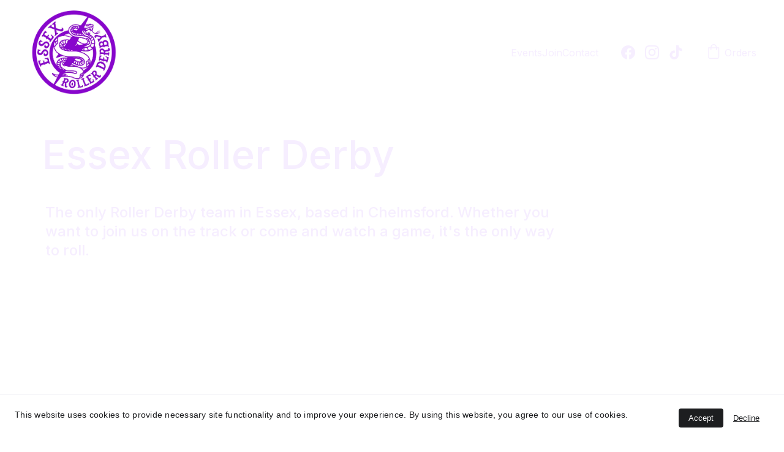

--- FILE ---
content_type: text/html
request_url: https://essexrollerderby.co.uk/
body_size: 26004
content:
<!DOCTYPE html><html lang="en"> <head><meta charset="utf-8"><meta name="viewport" content="width=device-width, initial-scale=1.0"><meta name="generator" content="Hostinger Website Builder"><!--[--><title>Essex Roller Derby | Essex Roller Derby</title><meta name="description" content="Want to watch or play roller derby in Essex? With a shiny new rebrand for 2024, Essex Roller Derby (formerly KillaHurtz) are ready to roll.  It&#39;s the only way!"><link rel="icon" size="16x16" href="https://assets.zyrosite.com/YKbapnWbLgcyy750/final-erd-vector-logo-dOq7zRRDOqspqrbN.svg"><link rel="icon" size="32x32" href="https://assets.zyrosite.com/YKbapnWbLgcyy750/final-erd-vector-logo-dOq7zRRDOqspqrbN.svg"><link rel="icon" size="192x192" href="https://assets.zyrosite.com/YKbapnWbLgcyy750/final-erd-vector-logo-dOq7zRRDOqspqrbN.svg"><link rel="apple-touch-icon" href="https://assets.zyrosite.com/YKbapnWbLgcyy750/final-erd-vector-logo-dOq7zRRDOqspqrbN.svg"><meta content="https://essexrollerderby.co.uk/" property="og:url"><link rel="canonical" href="https://essexrollerderby.co.uk/"><meta content="Essex Roller Derby | Essex Roller Derby" property="og:title"><meta name="twitter:title" content="Essex Roller Derby | Essex Roller Derby"><meta content="website" property="og:type"><meta property="og:description" content="Want to watch or play roller derby in Essex? With a shiny new rebrand for 2024, Essex Roller Derby (formerly KillaHurtz) are ready to roll.  It&#39;s the only way!"><meta name="twitter:description" content="Want to watch or play roller derby in Essex? With a shiny new rebrand for 2024, Essex Roller Derby (formerly KillaHurtz) are ready to roll.  It&#39;s the only way!"><meta property="og:site_name" content="Essex Roller Derby"><meta name="keywords" content="Essex Roller Derby, roller skating, contact sport"><meta content="https://assets.zyrosite.com/cdn-cgi/image/format=auto,w=1440,h=756,fit=crop,f=jpeg/YKbapnWbLgcyy750/black-on-purple-logo-no-background-YBgylrveOOUaZreE.PNG" property="og:image"><meta content="https://assets.zyrosite.com/cdn-cgi/image/format=auto,w=1440,h=756,fit=crop,f=jpeg/YKbapnWbLgcyy750/black-on-purple-logo-no-background-YBgylrveOOUaZreE.PNG" name="twitter:image"><meta content="" property="og:image:alt"><meta content="" name="twitter:image:alt"><meta name="twitter:card" content="summary_large_image"><!----><link rel="preconnect"><!----><!----><!----><!----><!--[--><link rel="alternate" hreflang="x-default" href="https://essexrollerderby.co.uk/"><!--]--><link href="https://cdn.zyrosite.com/u1/google-fonts/font-faces?family=Inter:wght@400;500&amp;family=Open+Sans:wght@400&amp;display=swap" rel="preconnect" crossorigin="true"><link href="https://cdn.zyrosite.com/u1/google-fonts/font-faces?family=Inter:wght@400;500&amp;family=Open+Sans:wght@400&amp;display=swap" rel="preload" as="style"><link href="https://cdn.zyrosite.com/u1/google-fonts/font-faces?family=Inter:wght@400;500&amp;family=Open+Sans:wght@400&amp;display=swap" rel="stylesheet" referrerpolicy="no-referrer"><!--]--><style></style><link rel="prefetch" href="https://assets.zyrosite.com/YKbapnWbLgcyy750/traffic.txt"><script>(function(){const postDate = null;

			const currentDate = new Date().setHours(0, 0, 0, 0);
			const postPublishDate = new Date(postDate).setHours(0, 0, 0, 0);

			if (postPublishDate && currentDate < postPublishDate) {
				window.location.replace('/');
			}
		})();</script><link rel="stylesheet" href="/_astro-1762277837059/_slug_.DMkqEJY2.css">
<style>:root{--color-meteorite-dark: #2f1c6a;--color-meteorite-dark-2: #1F1346;--color-meteorite: #8c85ff;--color-meteorite-light: #d5dfff;--color-primary-dark: #5025d1;--color-primary: #673de6;--color-primary-light: #ebe4ff;--color-primary-charts: #B39EF3;--color-danger-dark: #d63163;--color-danger: #fc5185;--color-danger-light: #ffe8ef;--color-danger-charts: #FEA8C2;--color-warning-dark: #fea419;--color-warning-dark-2: #9F6000;--color-warning-charts: #FFD28C;--color-warning: #ffcd35;--color-warning-light: #fff8e2;--color-success-dark: #008361;--color-success: #00b090;--color-success-light: #def4f0;--color-dark: #1d1e20;--color-gray-dark: #36344d;--color-gray: #727586;--color-gray-border: #dadce0;--color-gray-light: #f2f3f6;--color-light: #fff;--color-azure: #357df9;--color-azure-light: #e3ebf9;--color-azure-dark: #265ab2;--color-indigo: #6366F1;--color-neutral-200: #D8DAE0}.whats-app-bubble{position:fixed;right:20px;bottom:24px;z-index:19;display:flex;cursor:pointer;border-radius:100px;box-shadow:#00000026 0 4px 12px}#wtpQualitySign_fixedCSS,#wtpQualitySign_popupCSS{bottom:10px!important}#wtpQualitySign_fixedCSS{z-index:17!important}#wtpQualitySign_popupCSS{z-index:18!important}
</style></head> <script type="application/ld+json">{"@context":"https://schema.org/","name":"Essex Roller Derby","url":"https://essexrollerderby.co.uk","description":"Want to watch or play roller derby in Essex? With a shiny new rebrand for 2024, Essex Roller Derby (formerly KillaHurtz) are ready to roll.  It's the only way!","image":"https://assets.zyrosite.com/cdn-cgi/image/format=auto,w=1440,h=756,fit=crop,f=jpeg/YKbapnWbLgcyy750/black-on-purple-logo-no-background-YBgylrveOOUaZreE.PNG","inLanguage":"en","keywords":["Essex Roller Derby","roller skating","contact sport"],"@type":"WebSite"}</script> <body> <div> <style>astro-island,astro-slot,astro-static-slot{display:contents}</style><script>(()=>{var e=async t=>{await(await t())()};(self.Astro||(self.Astro={})).only=e;window.dispatchEvent(new Event("astro:only"));})();</script><script>(()=>{var A=Object.defineProperty;var g=(i,o,a)=>o in i?A(i,o,{enumerable:!0,configurable:!0,writable:!0,value:a}):i[o]=a;var d=(i,o,a)=>g(i,typeof o!="symbol"?o+"":o,a);{let i={0:t=>m(t),1:t=>a(t),2:t=>new RegExp(t),3:t=>new Date(t),4:t=>new Map(a(t)),5:t=>new Set(a(t)),6:t=>BigInt(t),7:t=>new URL(t),8:t=>new Uint8Array(t),9:t=>new Uint16Array(t),10:t=>new Uint32Array(t),11:t=>1/0*t},o=t=>{let[l,e]=t;return l in i?i[l](e):void 0},a=t=>t.map(o),m=t=>typeof t!="object"||t===null?t:Object.fromEntries(Object.entries(t).map(([l,e])=>[l,o(e)]));class y extends HTMLElement{constructor(){super(...arguments);d(this,"Component");d(this,"hydrator");d(this,"hydrate",async()=>{var b;if(!this.hydrator||!this.isConnected)return;let e=(b=this.parentElement)==null?void 0:b.closest("astro-island[ssr]");if(e){e.addEventListener("astro:hydrate",this.hydrate,{once:!0});return}let c=this.querySelectorAll("astro-slot"),n={},h=this.querySelectorAll("template[data-astro-template]");for(let r of h){let s=r.closest(this.tagName);s!=null&&s.isSameNode(this)&&(n[r.getAttribute("data-astro-template")||"default"]=r.innerHTML,r.remove())}for(let r of c){let s=r.closest(this.tagName);s!=null&&s.isSameNode(this)&&(n[r.getAttribute("name")||"default"]=r.innerHTML)}let p;try{p=this.hasAttribute("props")?m(JSON.parse(this.getAttribute("props"))):{}}catch(r){let s=this.getAttribute("component-url")||"<unknown>",v=this.getAttribute("component-export");throw v&&(s+=` (export ${v})`),console.error(`[hydrate] Error parsing props for component ${s}`,this.getAttribute("props"),r),r}let u;await this.hydrator(this)(this.Component,p,n,{client:this.getAttribute("client")}),this.removeAttribute("ssr"),this.dispatchEvent(new CustomEvent("astro:hydrate"))});d(this,"unmount",()=>{this.isConnected||this.dispatchEvent(new CustomEvent("astro:unmount"))})}disconnectedCallback(){document.removeEventListener("astro:after-swap",this.unmount),document.addEventListener("astro:after-swap",this.unmount,{once:!0})}connectedCallback(){if(!this.hasAttribute("await-children")||document.readyState==="interactive"||document.readyState==="complete")this.childrenConnectedCallback();else{let e=()=>{document.removeEventListener("DOMContentLoaded",e),c.disconnect(),this.childrenConnectedCallback()},c=new MutationObserver(()=>{var n;((n=this.lastChild)==null?void 0:n.nodeType)===Node.COMMENT_NODE&&this.lastChild.nodeValue==="astro:end"&&(this.lastChild.remove(),e())});c.observe(this,{childList:!0}),document.addEventListener("DOMContentLoaded",e)}}async childrenConnectedCallback(){let e=this.getAttribute("before-hydration-url");e&&await import(e),this.start()}async start(){let e=JSON.parse(this.getAttribute("opts")),c=this.getAttribute("client");if(Astro[c]===void 0){window.addEventListener(`astro:${c}`,()=>this.start(),{once:!0});return}try{await Astro[c](async()=>{let n=this.getAttribute("renderer-url"),[h,{default:p}]=await Promise.all([import(this.getAttribute("component-url")),n?import(n):()=>()=>{}]),u=this.getAttribute("component-export")||"default";if(!u.includes("."))this.Component=h[u];else{this.Component=h;for(let f of u.split("."))this.Component=this.Component[f]}return this.hydrator=p,this.hydrate},e,this)}catch(n){console.error(`[astro-island] Error hydrating ${this.getAttribute("component-url")}`,n)}}attributeChangedCallback(){this.hydrate()}}d(y,"observedAttributes",["props"]),customElements.get("astro-island")||customElements.define("astro-island",y)}})();</script><astro-island uid="yRIBG" component-url="/_astro-1762277837059/ClientHead.fooiRNQi.js" component-export="default" renderer-url="/_astro-1762277837059/client.DVWCGCWN.js" props="{&quot;page-noindex&quot;:[0,false],&quot;canonical-url&quot;:[0,&quot;https://essexrollerderby.co.uk/&quot;],&quot;site-meta&quot;:[0,{&quot;version&quot;:[0,197],&quot;template&quot;:[0,&quot;aigenerated&quot;],&quot;metaTitle&quot;:[0,&quot;Essex Roller Derby&quot;],&quot;ogImageAlt&quot;:[0,&quot;&quot;],&quot;buttonSetId&quot;:[0,&quot;0&quot;],&quot;faviconPath&quot;:[0,&quot;final-erd-vector-logo-dOq7zRRDOqspqrbN.svg&quot;],&quot;ogImagePath&quot;:[0,&quot;final-erd-vector-logo-dOq7zRRDOqspqrbN.svg&quot;],&quot;defaultLocale&quot;:[0,&quot;system&quot;],&quot;ecommerceType&quot;:[0,&quot;zyro&quot;],&quot;faviconOrigin&quot;:[0,&quot;assets&quot;],&quot;ogImageOrigin&quot;:[0,&quot;assets&quot;],&quot;ecommerceStoreId&quot;:[0,&quot;store_01HP63YDFY32ZQ53M0S0J8RDR6&quot;],&quot;isCookieBarEnabled&quot;:[0,true],&quot;isPrivateModeActive&quot;:[0,false],&quot;demoEcommerceStoreId&quot;:[0,&quot;demo_01G0E9P2R0CFTNBWEEFCEV8EG5&quot;],&quot;shouldAddWWWPrefixToDomain&quot;:[0,false]}],&quot;domain&quot;:[0,&quot;essexrollerderby.co.uk&quot;]}" ssr client="only" opts="{&quot;name&quot;:&quot;ClientHead&quot;,&quot;value&quot;:&quot;vue&quot;}"></astro-island> <script>(()=>{var e=async t=>{await(await t())()};(self.Astro||(self.Astro={})).load=e;window.dispatchEvent(new Event("astro:load"));})();</script><astro-island uid="Z1eYktV" prefix="v1" component-url="/_astro-1762277837059/Page.tRM4Q7rI.js" component-export="default" renderer-url="/_astro-1762277837059/client.DVWCGCWN.js" props="{&quot;pageData&quot;:[0,{&quot;pages&quot;:[0,{&quot;home&quot;:[0,{&quot;meta&quot;:[0,{&quot;title&quot;:[0,&quot;Essex Roller Derby&quot;],&quot;noindex&quot;:[0,false],&quot;keywords&quot;:[1,[[0,&quot;Essex Roller Derby&quot;],[0,&quot;roller skating&quot;],[0,&quot;contact sport&quot;]]],&quot;password&quot;:[0,&quot;&quot;],&quot;ogImageAlt&quot;:[0,&quot;&quot;],&quot;description&quot;:[0,&quot;Want to watch or play roller derby in Essex? With a shiny new rebrand for 2024, Essex Roller Derby (formerly KillaHurtz) are ready to roll.  It&#39;s the only way!&quot;],&quot;ogImagePath&quot;:[0,&quot;black-on-purple-logo-no-background-YBgylrveOOUaZreE.PNG&quot;],&quot;focusKeyword&quot;:[0,&quot;Essex Roller Derby&quot;],&quot;ogImageOrigin&quot;:[0,&quot;assets&quot;],&quot;passwordDesign&quot;:[0,&quot;default&quot;],&quot;passwordBackText&quot;:[0,&quot;Back to&quot;],&quot;passwordButtonText&quot;:[0,&quot;Enter&quot;],&quot;passwordHeadingText&quot;:[0,&quot;Guest area&quot;],&quot;passwordSubheadingText&quot;:[0,&quot;Please enter the password to access the page&quot;],&quot;passwordPlaceholderText&quot;:[0,&quot;Type password&quot;]}],&quot;name&quot;:[0,&quot;Home&quot;],&quot;slug&quot;:[0,&quot;home&quot;],&quot;type&quot;:[0,&quot;default&quot;],&quot;blocks&quot;:[1,[[0,&quot;zHBrCq&quot;],[0,&quot;zUMF7u&quot;],[0,&quot;zZWKDw&quot;]]],&quot;hiddenSlots&quot;:[1,[]]}],&quot;events&quot;:[0,{&quot;meta&quot;:[0,{&quot;title&quot;:[0,&quot;Upcoming Events&quot;],&quot;noindex&quot;:[0,false],&quot;keywords&quot;:[1,[[0,&quot;roller derby&quot;],[0,&quot;upcoming games&quot;],[0,&quot;sports events&quot;]]],&quot;password&quot;:[0,&quot;&quot;],&quot;ogImageAlt&quot;:[0,&quot;person in blue green and white nike sneakers&quot;],&quot;description&quot;:[0,&quot;Stay updated with our upcoming games and events. Join us for an exciting roller derby experience.&quot;],&quot;ogImagePath&quot;:[0,&quot;photo-1596706696066-99a44cc64e0f?ixid=M3wzOTE5Mjl8MHwxfHNlYXJjaHwzfHxyb2xsZXJ8ZW58MHx8fHwxNjk4NDE4MzA1fDA&amp;ixlib=rb-4.0.3&quot;],&quot;focusKeyword&quot;:[0,&quot;roller derby&quot;],&quot;ogImageOrigin&quot;:[0,&quot;unsplash&quot;],&quot;passwordDesign&quot;:[0,&quot;default&quot;],&quot;passwordBackText&quot;:[0,&quot;Back to&quot;],&quot;passwordButtonText&quot;:[0,&quot;Enter&quot;],&quot;passwordHeadingText&quot;:[0,&quot;Guest area&quot;],&quot;passwordSubheadingText&quot;:[0,&quot;Please enter the password to access the page&quot;],&quot;passwordPlaceholderText&quot;:[0,&quot;Type password&quot;]}],&quot;name&quot;:[0,&quot;Calendar&quot;],&quot;slug&quot;:[0,&quot;calendar&quot;],&quot;type&quot;:[0,&quot;default&quot;],&quot;blocks&quot;:[1,[[0,&quot;zjrivO&quot;]]],&quot;hiddenSlots&quot;:[1,[]]}],&quot;zF41yY&quot;:[0,{&quot;meta&quot;:[0,{&quot;title&quot;:[0,&quot;Privacy Policy for Essex Roller Derby, Chelmsford, United Kingdom&quot;],&quot;noindex&quot;:[0,true],&quot;keywords&quot;:[1,[[0,&quot;privacy policy&quot;],[0,&quot;Essex Roller Derby&quot;],[0,&quot;Chelmsford&quot;]]],&quot;password&quot;:[0,&quot;&quot;],&quot;ogImageAlt&quot;:[0,&quot;&quot;],&quot;description&quot;:[0,&quot;Learn about the privacy policy of Essex Roller Derby in Chelmsford, United Kingdom. Safeguarding your personal information is our top priority. Find out how we handle and protect your data.&quot;],&quot;ogImagePath&quot;:[0,null],&quot;focusKeyword&quot;:[0,&quot;privacy policy&quot;],&quot;ogImageOrigin&quot;:[0,null],&quot;passwordDesign&quot;:[0,&quot;default&quot;],&quot;passwordBackText&quot;:[0,&quot;Back to&quot;],&quot;passwordButtonText&quot;:[0,&quot;Enter&quot;],&quot;passwordHeadingText&quot;:[0,&quot;Guest area&quot;],&quot;passwordSubheadingText&quot;:[0,&quot;Please enter the password to access the page&quot;],&quot;passwordPlaceholderText&quot;:[0,&quot;Type password&quot;]}],&quot;name&quot;:[0,&quot;Privacy policy&quot;],&quot;slug&quot;:[0,&quot;privacy-policy&quot;],&quot;type&quot;:[0,&quot;default&quot;],&quot;blocks&quot;:[1,[[0,&quot;zIGyCt&quot;]]],&quot;hiddenSlots&quot;:[1,[]]}],&quot;zJJ3yc&quot;:[0,{&quot;meta&quot;:[0,{&quot;noindex&quot;:[0,true],&quot;keywords&quot;:[1,[[0,&quot;Ticket&quot;],[0,&quot;Booking&quot;]]],&quot;password&quot;:[0,&quot;&quot;],&quot;ogImageAlt&quot;:[0,&quot;&quot;],&quot;description&quot;:[0,&quot;Welcome to Essex Roller Derby online Ticket Sales page. Browse ticket options for all our upcoming games and events, select your quantities, and validate your booking on our checkout page. &quot;],&quot;ogImagePath&quot;:[0,&quot;purple-on-white-no-background-mp873J6aJesDonGz.PNG&quot;],&quot;focusKeyword&quot;:[0,&quot;Ticket&quot;],&quot;ogImageOrigin&quot;:[0,&quot;assets&quot;],&quot;passwordDesign&quot;:[0,&quot;default&quot;],&quot;passwordBackText&quot;:[0,&quot;Back to&quot;],&quot;passwordButtonText&quot;:[0,&quot;Enter&quot;],&quot;passwordHeadingText&quot;:[0,&quot;Guest area&quot;],&quot;passwordSubheadingText&quot;:[0,&quot;Please enter the password to access the page&quot;],&quot;passwordPlaceholderText&quot;:[0,&quot;Type password&quot;]}],&quot;name&quot;:[0,&quot;Ticket Sales&quot;],&quot;slug&quot;:[0,&quot;ticket-sales&quot;],&quot;type&quot;:[0,&quot;default&quot;],&quot;blocks&quot;:[1,[[0,&quot;zANeKU&quot;]]]}],&quot;zWX7rF&quot;:[0,{&quot;meta&quot;:[0,{&quot;title&quot;:[0,&quot;Terms and Conditions for Essex Roller Derby Website&quot;],&quot;noindex&quot;:[0,true],&quot;keywords&quot;:[1,[[0,&quot;terms&quot;],[0,&quot;conditions&quot;],[0,&quot;Essex Roller Derby&quot;]]],&quot;password&quot;:[0,&quot;&quot;],&quot;ogImageAlt&quot;:[0,&quot;&quot;],&quot;description&quot;:[0,&quot;Find out the terms and conditions for using the Essex Roller Derby website. Stay informed about the guidelines and rules to ensure a smooth experience on our platform.&quot;],&quot;ogImagePath&quot;:[0,null],&quot;focusKeyword&quot;:[0,&quot;terms&quot;],&quot;ogImageOrigin&quot;:[0,null],&quot;passwordDesign&quot;:[0,&quot;default&quot;],&quot;passwordBackText&quot;:[0,&quot;Back to&quot;],&quot;passwordButtonText&quot;:[0,&quot;Enter&quot;],&quot;passwordHeadingText&quot;:[0,&quot;Guest area&quot;],&quot;passwordSubheadingText&quot;:[0,&quot;Please enter the password to access the page&quot;],&quot;passwordPlaceholderText&quot;:[0,&quot;Type password&quot;]}],&quot;name&quot;:[0,&quot;Terms and conditions&quot;],&quot;slug&quot;:[0,&quot;terms-and-conditions&quot;],&quot;type&quot;:[0,&quot;default&quot;],&quot;blocks&quot;:[1,[[0,&quot;zE_av9&quot;]]],&quot;hiddenSlots&quot;:[1,[]]}],&quot;zk3KLe&quot;:[0,{&quot;meta&quot;:[0,{&quot;title&quot;:[0,&quot;What to Expect from Signing Up to the Essex Roller Derby 6-Week Rookie Programme&quot;],&quot;noindex&quot;:[0,true],&quot;keywords&quot;:[1,[[0,&quot;expect&quot;],[0,&quot;signing up&quot;],[0,&quot;6-week Rookie programme&quot;]]],&quot;password&quot;:[0,&quot;&quot;],&quot;ogImageAlt&quot;:[0,&quot;&quot;],&quot;description&quot;:[0,&quot;Discover what you can expect from signing up to the Essex Roller Derby 6-week Rookie programme. Also, find out how you can hire the necessary equipment for skating at a small fee.&quot;],&quot;ogImagePath&quot;:[0,null],&quot;focusKeyword&quot;:[0,&quot;expect&quot;],&quot;ogImageOrigin&quot;:[0,null],&quot;passwordDesign&quot;:[0,&quot;default&quot;],&quot;passwordBackText&quot;:[0,&quot;Back to&quot;],&quot;passwordButtonText&quot;:[0,&quot;Enter&quot;],&quot;passwordHeadingText&quot;:[0,&quot;Guest area&quot;],&quot;passwordSubheadingText&quot;:[0,&quot;Please enter the password to access the page&quot;],&quot;passwordPlaceholderText&quot;:[0,&quot;Type password&quot;]}],&quot;name&quot;:[0,&quot;Rookie training course&quot;],&quot;slug&quot;:[0,&quot;rookie-training-course&quot;],&quot;type&quot;:[0,&quot;default&quot;],&quot;blocks&quot;:[1,[[0,&quot;zzrW7r&quot;]]],&quot;hiddenSlots&quot;:[1,[]]}],&quot;zvG5Ej&quot;:[0,{&quot;meta&quot;:[0,{&quot;title&quot;:[0,&quot;Upcoming games &amp; events&quot;],&quot;noindex&quot;:[0,false],&quot;keywords&quot;:[1,[[0,&quot;games&quot;],[0,&quot;upcoming&quot;],[0,&quot;Events&quot;]]],&quot;password&quot;:[0,&quot;&quot;],&quot;ogImageAlt&quot;:[0,&quot;&quot;],&quot;description&quot;:[0,&quot;Don&#39;t miss any Essex Roller Derby events! From championship games to recruitment evenings and other events, you can browse our schedule and book tickets here.&quot;],&quot;ogImagePath&quot;:[0,&quot;purple-on-white-no-background-mp873J6aJesDonGz.PNG&quot;],&quot;focusKeyword&quot;:[0,&quot;Events&quot;],&quot;ogImageOrigin&quot;:[0,&quot;assets&quot;],&quot;passwordDesign&quot;:[0,&quot;default&quot;],&quot;passwordBackText&quot;:[0,&quot;Back to&quot;],&quot;passwordButtonText&quot;:[0,&quot;Enter&quot;],&quot;passwordHeadingText&quot;:[0,&quot;Guest area&quot;],&quot;passwordSubheadingText&quot;:[0,&quot;Please enter the password to access the page&quot;],&quot;passwordPlaceholderText&quot;:[0,&quot;Type password&quot;]}],&quot;name&quot;:[0,&quot;Events&quot;],&quot;slug&quot;:[0,&quot;events&quot;],&quot;type&quot;:[0,&quot;default&quot;],&quot;blocks&quot;:[1,[[0,&quot;z9TmLX&quot;],[0,&quot;z9B0mx&quot;]]],&quot;hiddenSlots&quot;:[1,[]]}],&quot;contact&quot;:[0,{&quot;meta&quot;:[0,{&quot;title&quot;:[0,&quot;Contact Us - Essex Roller Derby&quot;],&quot;keywords&quot;:[1,[[0,&quot;contact&quot;]]],&quot;ogImageAlt&quot;:[0,&quot;unpaired white and blue roller skate&quot;],&quot;description&quot;:[0,&quot;Contact Essex Roller Derby for more information on joining our team or upcoming games. We are a fun, fierce, and friendly roller derby sports team based in Chelmsford, Essex.&quot;],&quot;ogImagePath&quot;:[0,&quot;photo-1571032800240-1cc2e680b00c?ixid=M3wzOTE5Mjl8MHwxfHNlYXJjaHwxfHxyb2xsZXJ8ZW58MHx8fHwxNjk4NDE4MzA1fDA&amp;ixlib=rb-4.0.3&quot;],&quot;focusKeyword&quot;:[0,&quot;contact&quot;],&quot;ogImageOrigin&quot;:[0,&quot;unsplash&quot;]}],&quot;name&quot;:[0,&quot;Contact&quot;],&quot;slug&quot;:[0,&quot;contact&quot;],&quot;type&quot;:[0,&quot;default&quot;],&quot;blocks&quot;:[1,[[0,&quot;zunLzM&quot;]]],&quot;hiddenSlots&quot;:[1,[]]}],&quot;ai-MmaNj&quot;:[0,{&quot;meta&quot;:[0,{&quot;title&quot;:[0,&quot;Coming Soon Website&quot;],&quot;noindex&quot;:[0,true],&quot;keywords&quot;:[1,[]],&quot;description&quot;:[0,&quot;Get ready for our new website launch. Stay updated with the latest news and updates.&quot;]}],&quot;name&quot;:[0,&quot;Landing&quot;],&quot;slug&quot;:[0,&quot;landing&quot;],&quot;type&quot;:[0,&quot;default&quot;],&quot;blocks&quot;:[1,[[0,&quot;zgBKdi&quot;]]],&quot;hiddenSlots&quot;:[1,[]]}],&quot;ai-Nelns&quot;:[0,{&quot;meta&quot;:[0,{&quot;title&quot;:[0,&quot;Join our team&quot;],&quot;keywords&quot;:[1,[[0,&quot;join our team&quot;],[0,&quot;skating skills&quot;],[0,&quot;learn roller derby&quot;]]],&quot;description&quot;:[0,&quot;Join our team.  Learn to roller skate and play roller derby to be part of our Chelmsford-based team.  Roller derby is an inclusive full-contact sport. Register your interest.&quot;],&quot;focusKeyword&quot;:[0,&quot;join our team&quot;]}],&quot;name&quot;:[0,&quot;Join&quot;],&quot;slug&quot;:[0,&quot;join-our-team&quot;],&quot;type&quot;:[0,&quot;default&quot;],&quot;blocks&quot;:[1,[[0,&quot;zJVqSD&quot;],[0,&quot;z_Tjmw&quot;],[0,&quot;zgyemh&quot;],[0,&quot;z0CwDY&quot;]]],&quot;hiddenSlots&quot;:[1,[]]}]}],&quot;blocks&quot;:[0,{&quot;header&quot;:[0,{&quot;slot&quot;:[0,&quot;header&quot;],&quot;type&quot;:[0,&quot;BlockNavigation&quot;],&quot;mobile&quot;:[0,{&quot;height&quot;:[0,90],&quot;logoHeight&quot;:[0,70]}],&quot;desktop&quot;:[0,{&quot;height&quot;:[0,171],&quot;logoHeight&quot;:[0,157]}],&quot;settings&quot;:[0,{&quot;styles&quot;:[0,{&quot;width&quot;:[0,&quot;1240px&quot;],&quot;padding&quot;:[0,&quot;7px 16px 7px 16px&quot;],&quot;m-padding&quot;:[0,&quot;10px 16px 10px 16px&quot;],&quot;logo-width&quot;:[0,&quot;157px&quot;],&quot;cartIconSize&quot;:[0,&quot;24px&quot;],&quot;link-spacing&quot;:[0,&quot;35px&quot;],&quot;m-logo-width&quot;:[0,&quot;70px&quot;],&quot;m-link-spacing&quot;:[0,&quot;8px&quot;],&quot;element-spacing&quot;:[0,&quot;37px&quot;],&quot;m-element-spacing&quot;:[0,&quot;16px&quot;],&quot;contrastBackgroundColor&quot;:[0,&quot;rgb(110, 0, 191)&quot;]}],&quot;cartText&quot;:[0,&quot;Orders&quot;],&quot;isSticky&quot;:[0,false],&quot;showLogo&quot;:[0,true],&quot;headerLayout&quot;:[0,&quot;desktop-1&quot;],&quot;isCartVisible&quot;:[0,true],&quot;logoImagePath&quot;:[0,&quot;purple-on-white-no-background-mp873J6aJesDonGz.PNG&quot;],&quot;mHeaderLayout&quot;:[0,&quot;mobile-1&quot;],&quot;logoImageOrigin&quot;:[0,&quot;assets&quot;],&quot;mobileLinksAlignment&quot;:[0,&quot;right&quot;]}],&quot;zindexes&quot;:[1,[[0,&quot;zxB6Sn&quot;]]],&quot;background&quot;:[0,{&quot;color&quot;:[0,&quot;rgb(75, 0, 130)&quot;],&quot;current&quot;:[0,&quot;color&quot;],&quot;isTransparent&quot;:[0,false]}],&quot;components&quot;:[1,[[0,&quot;zxB6Sn&quot;]]],&quot;logoAspectRatio&quot;:[0,1],&quot;navLinkTextColor&quot;:[0,&quot;rgb(246, 238, 255)&quot;],&quot;navLinkTextColorHover&quot;:[0,&quot;rgb(255, 255, 255)&quot;]}],&quot;zHBrCq&quot;:[0,{&quot;type&quot;:[0,&quot;BlockLayout&quot;],&quot;mobile&quot;:[0,{&quot;minHeight&quot;:[0,225]}],&quot;desktop&quot;:[0,{&quot;minHeight&quot;:[0,434]}],&quot;settings&quot;:[0,{&quot;styles&quot;:[0,{&quot;cols&quot;:[0,&quot;12&quot;],&quot;rows&quot;:[0,13],&quot;width&quot;:[0,&quot;1224px&quot;],&quot;m-rows&quot;:[0,&quot;1&quot;],&quot;col-gap&quot;:[0,&quot;24px&quot;],&quot;row-gap&quot;:[0,&quot;16px&quot;],&quot;row-size&quot;:[0,&quot;48px&quot;],&quot;column-gap&quot;:[0,&quot;24px&quot;],&quot;block-padding&quot;:[0,&quot;16px 0 16px 0&quot;],&quot;m-block-padding&quot;:[0,&quot;40px 16px 40px 16px&quot;]}]}],&quot;zindexes&quot;:[1,[[0,&quot;zyuTKY&quot;],[0,&quot;zMina-&quot;]]],&quot;attachment&quot;:[0,&quot;unset&quot;],&quot;background&quot;:[0,{&quot;path&quot;:[0,&quot;pack-AoP6l8O3poua3nyX.jpeg&quot;],&quot;image&quot;:[0,&quot;https://assets.zyrosite.com/YKbapnWbLgcyy750/pack-AoP6l8O3poua3nyX.jpeg&quot;],&quot;origin&quot;:[0,&quot;assets&quot;],&quot;current&quot;:[0,&quot;image&quot;],&quot;overlay-opacity&quot;:[0,&quot;0.78&quot;]}],&quot;components&quot;:[1,[[0,&quot;zyuTKY&quot;],[0,&quot;zMina-&quot;]]],&quot;initialBlockId&quot;:[0,&quot;MQT-hYgYN&quot;],&quot;backgroundImagePosition&quot;:[0,&quot;center&quot;],&quot;isMobileAutoPositioningEnabled&quot;:[0,true]}],&quot;zU8U5s&quot;:[0,{&quot;slot&quot;:[0,&quot;footer&quot;],&quot;type&quot;:[0,&quot;BlockLayout&quot;],&quot;aiData&quot;:[0,{&quot;type&quot;:[0,&quot;footer&quot;]}],&quot;htmlId&quot;:[0,&quot;footer&quot;],&quot;mobile&quot;:[0,{&quot;minHeight&quot;:[0,312]}],&quot;desktop&quot;:[0,{&quot;minHeight&quot;:[0,403]}],&quot;settings&quot;:[0,{&quot;styles&quot;:[0,{&quot;cols&quot;:[0,&quot;12&quot;],&quot;rows&quot;:[0,6],&quot;width&quot;:[0,&quot;1224px&quot;],&quot;m-rows&quot;:[0,&quot;1&quot;],&quot;col-gap&quot;:[0,&quot;24px&quot;],&quot;row-gap&quot;:[0,&quot;16px&quot;],&quot;row-size&quot;:[0,&quot;48px&quot;],&quot;column-gap&quot;:[0,&quot;24px&quot;],&quot;block-padding&quot;:[0,&quot;16px 0 16px 0&quot;],&quot;m-block-padding&quot;:[0,&quot;40px 16px 40px 16px&quot;]}]}],&quot;zindexes&quot;:[1,[[0,&quot;zpZlu6&quot;],[0,&quot;zRGC-8&quot;],[0,&quot;zgw6qT&quot;],[0,&quot;zFKEOl&quot;],[0,&quot;zaVbI8&quot;],[0,&quot;z9mknE&quot;],[0,&quot;zSVefM&quot;]]],&quot;background&quot;:[0,{&quot;path&quot;:[0,&quot;snake-background-dark-large-AwvPjDa7KnFllPJN.JPG&quot;],&quot;image&quot;:[0,&quot;https://assets.zyrosite.com/YKbapnWbLgcyy750/snake-background-dark-large-AwvPjDa7KnFllPJN.JPG&quot;],&quot;origin&quot;:[0,&quot;assets&quot;],&quot;current&quot;:[0,&quot;image&quot;]}],&quot;components&quot;:[1,[[0,&quot;zpZlu6&quot;],[0,&quot;zRGC-8&quot;],[0,&quot;zgw6qT&quot;],[0,&quot;zFKEOl&quot;],[0,&quot;zaVbI8&quot;],[0,&quot;z9mknE&quot;],[0,&quot;zSVefM&quot;]]],&quot;snapRowGap&quot;:[0,19],&quot;initialBlockId&quot;:[0,&quot;0NHSEQ084&quot;]}],&quot;zUMF7u&quot;:[0,{&quot;type&quot;:[0,&quot;BlockLayout&quot;],&quot;mobile&quot;:[0,{&quot;isHidden&quot;:[0,true],&quot;minHeight&quot;:[0,113]}],&quot;desktop&quot;:[0,{&quot;isHidden&quot;:[0,true],&quot;minHeight&quot;:[0,314]}],&quot;settings&quot;:[0,{&quot;styles&quot;:[0,{&quot;rows&quot;:[0,11],&quot;width&quot;:[0,&quot;1224px&quot;],&quot;row-gap&quot;:[0,&quot;16px&quot;],&quot;row-size&quot;:[0,&quot;48px&quot;],&quot;column-gap&quot;:[0,&quot;24px&quot;],&quot;block-padding&quot;:[0,&quot;40px 0px 40px 0px&quot;],&quot;m-block-padding&quot;:[0,&quot;64px 16px 64px 16px&quot;],&quot;grid-gap-history&quot;:[0,&quot;16px 24px&quot;]}]}],&quot;zindexes&quot;:[1,[[0,&quot;zg9uSv&quot;],[0,&quot;zBhC5q&quot;]]],&quot;background&quot;:[0,{&quot;path&quot;:[0,&quot;snake-background-light-large-YbNynJbboEfnN9E1.JPG&quot;],&quot;image&quot;:[0,&quot;https://assets.zyrosite.com/YKbapnWbLgcyy750/snake-background-light-large-YbNynJbboEfnN9E1.JPG&quot;],&quot;origin&quot;:[0,&quot;assets&quot;],&quot;current&quot;:[0,&quot;image&quot;],&quot;gradient&quot;:[0,{&quot;angle&quot;:[0,0],&quot;colors&quot;:[1,[[0,{&quot;value&quot;:[0,&quot;rgb(0, 0, 0)&quot;]}],[0,{&quot;value&quot;:[0,&quot;rgb(255, 255, 255)&quot;]}]]],&quot;isAnimated&quot;:[0,false]}],&quot;overlay-opacity&quot;:[0,&quot;0.45&quot;]}],&quot;components&quot;:[1,[[0,&quot;zg9uSv&quot;],[0,&quot;zBhC5q&quot;]]],&quot;initialBlockId&quot;:[0,&quot;3f8Kq7VVw&quot;]}],&quot;zZWKDw&quot;:[0,{&quot;type&quot;:[0,&quot;BlockLayout&quot;],&quot;mobile&quot;:[0,{&quot;minHeight&quot;:[0,2492]}],&quot;desktop&quot;:[0,{&quot;minHeight&quot;:[0,2487]}],&quot;settings&quot;:[0,{&quot;styles&quot;:[0,{&quot;rows&quot;:[0,9],&quot;width&quot;:[0,&quot;1224px&quot;],&quot;row-gap&quot;:[0,&quot;0px&quot;],&quot;row-size&quot;:[0,&quot;64px&quot;],&quot;column-gap&quot;:[0,&quot;0px&quot;],&quot;block-padding&quot;:[0,&quot;40px 0px 40px 0px&quot;],&quot;m-block-padding&quot;:[0,&quot;64px 16px 64px 16px&quot;],&quot;grid-gap-history&quot;:[0,&quot;16px 24px&quot;]}]}],&quot;zindexes&quot;:[1,[[0,&quot;zFZf0I&quot;],[0,&quot;zpjUHz&quot;],[0,&quot;zC1fCK&quot;],[0,&quot;zQ5nfn&quot;],[0,&quot;zQf7CZ&quot;],[0,&quot;zti9z2&quot;],[0,&quot;zpX2Qj&quot;],[0,&quot;zBaqFG&quot;],[0,&quot;z2WJ1d&quot;]]],&quot;attachment&quot;:[0,&quot;fixed&quot;],&quot;background&quot;:[0,{&quot;path&quot;:[0,&quot;snake-background-light-large-YbNynJbboEfnN9E1.JPG&quot;],&quot;image&quot;:[0,&quot;https://assets.zyrosite.com/YKbapnWbLgcyy750/snake-background-light-large-YbNynJbboEfnN9E1.JPG&quot;],&quot;origin&quot;:[0,&quot;assets&quot;],&quot;current&quot;:[0,&quot;image&quot;],&quot;overlay-opacity&quot;:[0,&quot;0.70&quot;]}],&quot;components&quot;:[1,[[0,&quot;zFZf0I&quot;],[0,&quot;zpjUHz&quot;],[0,&quot;zC1fCK&quot;],[0,&quot;zQ5nfn&quot;],[0,&quot;zQf7CZ&quot;],[0,&quot;zti9z2&quot;],[0,&quot;zpX2Qj&quot;],[0,&quot;zBaqFG&quot;],[0,&quot;z2WJ1d&quot;]]],&quot;initialBlockId&quot;:[0,&quot;52hLlIVO6&quot;]}]}],&quot;elements&quot;:[0,{&quot;z2WJ1d&quot;:[0,{&quot;rel&quot;:[0,&quot;&quot;],&quot;href&quot;:[0,&quot;/contact&quot;],&quot;type&quot;:[0,&quot;GridButton&quot;],&quot;mobile&quot;:[0,{&quot;top&quot;:[0,2403],&quot;left&quot;:[0,21],&quot;width&quot;:[0,285],&quot;height&quot;:[0,53],&quot;isHidden&quot;:[0,false]}],&quot;target&quot;:[0,&quot;_self&quot;],&quot;content&quot;:[0,&quot;GET IN TOUCH&quot;],&quot;desktop&quot;:[0,{&quot;top&quot;:[0,2176],&quot;left&quot;:[0,39],&quot;width&quot;:[0,321],&quot;height&quot;:[0,60],&quot;fontSize&quot;:[0,19],&quot;isHidden&quot;:[0,false]}],&quot;linkType&quot;:[0,&quot;page&quot;],&quot;settings&quot;:[0,{&quot;type&quot;:[0,&quot;primary&quot;],&quot;styles&quot;:[0,{&quot;align&quot;:[0,&quot;center&quot;],&quot;justify&quot;:[0,&quot;center&quot;],&quot;m-element-margin&quot;:[0,&quot;0 0 16px 0&quot;]}]}],&quot;animation&quot;:[0,{&quot;name&quot;:[0,&quot;slide&quot;],&quot;type&quot;:[0,&quot;global&quot;]}],&quot;fontColor&quot;:[0,&quot;rgb(255, 255, 255)&quot;],&quot;borderColor&quot;:[0,&quot;rgb(0, 0, 0)&quot;],&quot;linkedPageId&quot;:[0,&quot;contact&quot;],&quot;fontColorHover&quot;:[0,&quot;rgb(255, 255, 255)&quot;],&quot;backgroundColor&quot;:[0,&quot;rgb(136, 6, 206)&quot;],&quot;borderColorHover&quot;:[0,&quot;rgb(0, 0, 0)&quot;],&quot;backgroundColorHover&quot;:[0,&quot;rgb(29, 30, 32)&quot;]}],&quot;z9mknE&quot;:[0,{&quot;type&quot;:[0,&quot;GridTextBox&quot;],&quot;mobile&quot;:[0,{&quot;top&quot;:[0,226],&quot;left&quot;:[0,0],&quot;width&quot;:[0,328],&quot;height&quot;:[0,21]}],&quot;content&quot;:[0,&quot;&lt;p dir=\&quot;auto\&quot; style=\&quot;color: rgb(246, 238, 255)\&quot; class=\&quot;body-small\&quot;&gt;&lt;u&gt;&lt;a target=\&quot;_self\&quot; rel=\&quot;\&quot; href=\&quot;/privacy-policy\&quot; style=\&quot;text-decoration: none;\&quot; data-page-id=\&quot;zF41yY\&quot;&gt;Privacy policy&lt;/a&gt;&lt;/u&gt;&lt;/p&gt;&quot;],&quot;desktop&quot;:[0,{&quot;top&quot;:[0,136],&quot;left&quot;:[0,37],&quot;width&quot;:[0,189],&quot;height&quot;:[0,21]}],&quot;settings&quot;:[0,{&quot;styles&quot;:[0,{&quot;text&quot;:[0,&quot;left&quot;],&quot;align&quot;:[0,&quot;flex-start&quot;],&quot;justify&quot;:[0,&quot;flex-start&quot;],&quot;m-element-margin&quot;:[0,&quot;0 0 16px 0&quot;]}]}],&quot;animation&quot;:[0,{&quot;name&quot;:[0,&quot;slide&quot;],&quot;type&quot;:[0,&quot;global&quot;]}]}],&quot;zBaqFG&quot;:[0,{&quot;type&quot;:[0,&quot;GridTextBox&quot;],&quot;mobile&quot;:[0,{&quot;top&quot;:[0,1918],&quot;left&quot;:[0,0],&quot;width&quot;:[0,328],&quot;height&quot;:[0,442]}],&quot;content&quot;:[0,&quot;&lt;h6 style=\&quot;color: rgb(241, 241, 241)\&quot; dir=\&quot;auto\&quot;&gt;Whether you want to play roller derby, learn how to roller skate from scratch, or simply be part of the league, we want to hear from you! As a voluntary organisation, Essex Roller Derby is always on the look out for game day volunteers, photographers, announcers and independent merchants. And if you would like to learn how to officiate Roller Derby, we also welcome Skating and Non Skating Officials of all levels, from complete beginners to seasoned officials. Simply contact us below and we will be in touch soon.&lt;/h6&gt;&quot;],&quot;desktop&quot;:[0,{&quot;top&quot;:[0,1684],&quot;left&quot;:[0,0],&quot;width&quot;:[0,472],&quot;height&quot;:[0,437]}],&quot;settings&quot;:[0,{&quot;styles&quot;:[0,{&quot;text&quot;:[0,&quot;left&quot;],&quot;align&quot;:[0,&quot;flex-start&quot;],&quot;justify&quot;:[0,&quot;center&quot;],&quot;m-element-margin&quot;:[0,&quot;0 0 16px 0&quot;]}]}],&quot;animation&quot;:[0,{&quot;name&quot;:[0,&quot;slide&quot;],&quot;type&quot;:[0,&quot;global&quot;]}],&quot;initialElementId&quot;:[0,&quot;elSKL1Vai3&quot;]}],&quot;zBhC5q&quot;:[0,{&quot;rel&quot;:[0,&quot;&quot;],&quot;href&quot;:[0,&quot;/adult-game-day-ticket-16&quot;],&quot;type&quot;:[0,&quot;GridButton&quot;],&quot;mobile&quot;:[0,{&quot;top&quot;:[0,47],&quot;left&quot;:[0,99],&quot;width&quot;:[0,130],&quot;height&quot;:[0,50],&quot;isHidden&quot;:[0,true]}],&quot;target&quot;:[0,&quot;_self&quot;],&quot;content&quot;:[0,&quot;Buy tickets&quot;],&quot;desktop&quot;:[0,{&quot;top&quot;:[0,264],&quot;left&quot;:[0,824],&quot;width&quot;:[0,130],&quot;height&quot;:[0,50],&quot;isHidden&quot;:[0,true]}],&quot;linkType&quot;:[0,&quot;page&quot;],&quot;settings&quot;:[0,{&quot;type&quot;:[0,&quot;primary&quot;],&quot;styles&quot;:[0,{&quot;align&quot;:[0,&quot;center&quot;],&quot;justify&quot;:[0,&quot;center&quot;],&quot;m-element-margin&quot;:[0,&quot;0 0 16px 0&quot;]}]}],&quot;fontColor&quot;:[0,&quot;rgb(255, 255, 255)&quot;],&quot;borderColor&quot;:[0,&quot;rgb(0, 0, 0)&quot;],&quot;linkedPageId&quot;:[0,&quot;zwcWQ0&quot;],&quot;fontColorHover&quot;:[0,&quot;rgb(255, 255, 255)&quot;],&quot;backgroundColor&quot;:[0,&quot;rgb(136, 6, 206)&quot;],&quot;borderColorHover&quot;:[0,&quot;rgb(0, 0, 0)&quot;],&quot;backgroundColorHover&quot;:[0,&quot;rgb(29, 30, 32)&quot;]}],&quot;zC1fCK&quot;:[0,{&quot;type&quot;:[0,&quot;GridTextBox&quot;],&quot;mobile&quot;:[0,{&quot;top&quot;:[0,40],&quot;left&quot;:[0,0],&quot;width&quot;:[0,328],&quot;height&quot;:[0,31]}],&quot;content&quot;:[0,&quot;&lt;h3 style=\&quot;color: rgb(255, 255, 255); --lineHeightMobile: 1.3; --fontSizeMobile: 24px\&quot; dir=\&quot;auto\&quot;&gt;About us&lt;/h3&gt;&quot;],&quot;desktop&quot;:[0,{&quot;top&quot;:[0,82],&quot;left&quot;:[0,14],&quot;width&quot;:[0,677],&quot;height&quot;:[0,62]}],&quot;settings&quot;:[0,{&quot;styles&quot;:[0,{&quot;text&quot;:[0,&quot;left&quot;],&quot;align&quot;:[0,&quot;flex-start&quot;],&quot;justify&quot;:[0,&quot;flex-start&quot;],&quot;m-element-margin&quot;:[0,&quot;0 0 16px 0&quot;]}]}],&quot;animation&quot;:[0,{&quot;name&quot;:[0,&quot;slide&quot;],&quot;type&quot;:[0,&quot;global&quot;]}]}],&quot;zFKEOl&quot;:[0,{&quot;type&quot;:[0,&quot;GridTextBox&quot;],&quot;aiData&quot;:[0,{&quot;type&quot;:[0,&quot;Subtitle&quot;],&quot;index&quot;:[0,&quot;0&quot;]}],&quot;mobile&quot;:[0,{&quot;top&quot;:[0,24],&quot;left&quot;:[0,104],&quot;width&quot;:[0,121],&quot;height&quot;:[0,26]}],&quot;content&quot;:[0,&quot;&lt;h6 dir=\&quot;auto\&quot; style=\&quot;color: rgb(246, 238, 255)\&quot;&gt;Follow us&lt;/h6&gt;&quot;],&quot;desktop&quot;:[0,{&quot;top&quot;:[0,52],&quot;left&quot;:[0,885],&quot;width&quot;:[0,194],&quot;height&quot;:[0,31]}],&quot;settings&quot;:[0,{&quot;styles&quot;:[0,{&quot;text&quot;:[0,&quot;left&quot;],&quot;align&quot;:[0,&quot;flex-start&quot;],&quot;m-text&quot;:[0,&quot;center&quot;],&quot;justify&quot;:[0,&quot;flex-start&quot;],&quot;m-element-margin&quot;:[0,&quot;0 0 32px 0&quot;]}]}],&quot;animation&quot;:[0,{&quot;name&quot;:[0,&quot;slide&quot;],&quot;type&quot;:[0,&quot;global&quot;]}],&quot;initialElementId&quot;:[0,&quot;nFy7KTS4D-&quot;]}],&quot;zFZf0I&quot;:[0,{&quot;type&quot;:[0,&quot;GridTextBox&quot;],&quot;mobile&quot;:[0,{&quot;top&quot;:[0,344],&quot;left&quot;:[0,0],&quot;width&quot;:[0,328],&quot;height&quot;:[0,468]}],&quot;content&quot;:[0,&quot;&lt;h6 style=\&quot;color: rgb(241, 241, 241)\&quot; dir=\&quot;auto\&quot;&gt;Essex Roller Derby is the only roller derby league in Essex, based in Chelmsford. We welcome skaters of all levels through out training programme, from complete beginners to A-team transfers. Formerly known as Killahurtz, we compete in WFTDA-aligned bouts, host regular OTA events, and take an active part in the wider roller derby community through officials&#39; training and volunteering. We value inclusivity, fairness, teamwork, and personal growth, and we love connecting with like-minded people while challenging ourselves physically.&lt;/h6&gt;&quot;],&quot;desktop&quot;:[0,{&quot;top&quot;:[0,183],&quot;left&quot;:[0,20],&quot;width&quot;:[0,689],&quot;height&quot;:[0,312]}],&quot;settings&quot;:[0,{&quot;styles&quot;:[0,{&quot;text&quot;:[0,&quot;left&quot;],&quot;align&quot;:[0,&quot;flex-start&quot;],&quot;justify&quot;:[0,&quot;center&quot;],&quot;m-element-margin&quot;:[0,&quot;0 0 16px 0&quot;]}]}],&quot;animation&quot;:[0,{&quot;name&quot;:[0,&quot;slide&quot;],&quot;type&quot;:[0,&quot;element&quot;]}],&quot;initialElementId&quot;:[0,&quot;elSKL1Vai3&quot;]}],&quot;zMina-&quot;:[0,{&quot;type&quot;:[0,&quot;GridTextBox&quot;],&quot;mobile&quot;:[0,{&quot;top&quot;:[0,74],&quot;left&quot;:[0,0],&quot;width&quot;:[0,328],&quot;height&quot;:[0,135]}],&quot;content&quot;:[0,&quot;&lt;p dir=\&quot;auto\&quot; style=\&quot;color: rgb(246, 238, 255); --lineHeightDesktop: 1.3; --fontSizeDesktop: 24px\&quot; class=\&quot;body-large\&quot;&gt;&lt;span style=\&quot;font-family: Inter; font-weight: 500\&quot;&gt;The only Roller Derby team in Essex, based in Chelmsford. Whether you want to join us on the track or come and watch a game, it&#39;s the only way to roll.&lt;/span&gt;&lt;/p&gt;&quot;],&quot;desktop&quot;:[0,{&quot;top&quot;:[0,160],&quot;left&quot;:[0,46],&quot;width&quot;:[0,850],&quot;height&quot;:[0,94]}],&quot;settings&quot;:[0,{&quot;styles&quot;:[0,{&quot;text&quot;:[0,&quot;left&quot;],&quot;align&quot;:[0,&quot;flex-start&quot;],&quot;m-text&quot;:[0,&quot;left&quot;],&quot;justify&quot;:[0,&quot;flex-start&quot;],&quot;m-element-margin&quot;:[0,&quot;0 0 16px 0&quot;]}]}]}],&quot;zQ5nfn&quot;:[0,{&quot;type&quot;:[0,&quot;GridGallery&quot;],&quot;images&quot;:[1,[[0,{&quot;alt&quot;:[0,&quot;&quot;],&quot;path&quot;:[0,&quot;jonathan-owen-picture-7-A3QlprKBRjCwaenP.JPG&quot;],&quot;origin&quot;:[0,&quot;assets&quot;]}],[0,{&quot;alt&quot;:[0,&quot;&quot;],&quot;path&quot;:[0,&quot;jonathan-owen-picture-9-Y4LP4p6l1DH9ZJb2.JPG&quot;],&quot;origin&quot;:[0,&quot;assets&quot;]}],[0,{&quot;alt&quot;:[0,&quot;&quot;],&quot;path&quot;:[0,&quot;jonathan-owen-picture-8-AoP4eNyE73h4nJ1V.JPG&quot;],&quot;origin&quot;:[0,&quot;assets&quot;]}],[0,{&quot;alt&quot;:[0,&quot;&quot;],&quot;path&quot;:[0,&quot;jonathan-owen-picture-2-Yan0BzD7r8SpJaVz.JPG&quot;],&quot;origin&quot;:[0,&quot;assets&quot;]}],[0,{&quot;alt&quot;:[0,&quot;&quot;],&quot;path&quot;:[0,&quot;jonathan-owen-picture-12-Yan0BzD2njijN8ar.JPG&quot;],&quot;origin&quot;:[0,&quot;assets&quot;]}],[0,{&quot;alt&quot;:[0,&quot;&quot;],&quot;path&quot;:[0,&quot;jonathan-owen-picture-10-dWxLl0aMj6Sl2kx7.JPG&quot;],&quot;origin&quot;:[0,&quot;assets&quot;]}]]],&quot;mobile&quot;:[0,{&quot;top&quot;:[0,844],&quot;left&quot;:[0,0],&quot;width&quot;:[0,328],&quot;height&quot;:[0,498],&quot;columnGap&quot;:[0,12],&quot;columnCount&quot;:[0,2]}],&quot;desktop&quot;:[0,{&quot;top&quot;:[0,624],&quot;left&quot;:[0,24],&quot;width&quot;:[0,1038],&quot;height&quot;:[0,689],&quot;columnGap&quot;:[0,10],&quot;columnCount&quot;:[0,3]}],&quot;settings&quot;:[0,{&quot;layout&quot;:[0,&quot;grid&quot;],&quot;styles&quot;:[0,{&quot;m-element-margin&quot;:[0,&quot;0 0 16px 0&quot;]}],&quot;imageClickAction&quot;:[0,&quot;lightbox&quot;]}],&quot;animation&quot;:[0,{&quot;name&quot;:[0,&quot;slide&quot;],&quot;type&quot;:[0,&quot;element&quot;]}]}],&quot;zQf7CZ&quot;:[0,{&quot;type&quot;:[0,&quot;GridTextBox&quot;],&quot;mobile&quot;:[0,{&quot;top&quot;:[0,1358],&quot;left&quot;:[0,0],&quot;width&quot;:[0,328],&quot;height&quot;:[0,108]}],&quot;content&quot;:[0,&quot;&lt;p class=\&quot;body-large\&quot; style=\&quot;color: rgb(241, 241, 241)\&quot; dir=\&quot;auto\&quot;&gt;&lt;em&gt;Photo credits: Jonathan Owen Event Photographer. Check his awesome portfolio and services here:  &lt;u&gt;&lt;a style=\&quot;text-decoration: none;\&quot; href=\&quot;http://www.jonathan-owen.co.uk\&quot; target=\&quot;_blank\&quot;&gt;www.jonathan-owen.co.uk&lt;/a&gt;&lt;/u&gt;&lt;/em&gt;&lt;/p&gt;&quot;],&quot;desktop&quot;:[0,{&quot;top&quot;:[0,1360],&quot;left&quot;:[0,25],&quot;width&quot;:[0,1045],&quot;height&quot;:[0,54]}],&quot;settings&quot;:[0,{&quot;styles&quot;:[0,{&quot;text&quot;:[0,&quot;left&quot;],&quot;align&quot;:[0,&quot;flex-start&quot;],&quot;justify&quot;:[0,&quot;flex-start&quot;],&quot;m-element-margin&quot;:[0,&quot;0 0 16px 0&quot;]}]}],&quot;animation&quot;:[0,{&quot;name&quot;:[0,&quot;slide&quot;],&quot;type&quot;:[0,&quot;global&quot;]}]}],&quot;zRGC-8&quot;:[0,{&quot;type&quot;:[0,&quot;GridSocialIcons&quot;],&quot;links&quot;:[1,[[0,{&quot;svg&quot;:[0,&quot;&lt;svg width=\&quot;24\&quot; height=\&quot;24\&quot; viewBox=\&quot;0 0 24 24\&quot; fill=\&quot;none\&quot; xmlns=\&quot;http://www.w3.org/2000/svg\&quot;&gt;\n&lt;path d=\&quot;M24 12.0726C24 5.44354 18.629 0.0725708 12 0.0725708C5.37097 0.0725708 0 5.44354 0 12.0726C0 18.0619 4.38823 23.0264 10.125 23.9274V15.5414H7.07661V12.0726H10.125V9.4287C10.125 6.42144 11.9153 4.76031 14.6574 4.76031C15.9706 4.76031 17.3439 4.99451 17.3439 4.99451V7.94612H15.8303C14.34 7.94612 13.875 8.87128 13.875 9.82015V12.0726H17.2031L16.6708 15.5414H13.875V23.9274C19.6118 23.0264 24 18.0619 24 12.0726Z\&quot; fill=\&quot;currentColor\&quot;&gt;&lt;/path&gt;\n&lt;/svg&gt;\n&quot;],&quot;icon&quot;:[0,&quot;facebook&quot;],&quot;link&quot;:[0,&quot;https://www.facebook.com/essexrollerderby&quot;]}],[0,{&quot;svg&quot;:[0,&quot;&lt;svg width=\&quot;24\&quot; height=\&quot;24\&quot; viewBox=\&quot;0 0 24 24\&quot; fill=\&quot;none\&quot; xmlns=\&quot;http://www.w3.org/2000/svg\&quot;&gt;\n&lt;path d=\&quot;M12.0027 5.84808C8.59743 5.84808 5.85075 8.59477 5.85075 12C5.85075 15.4053 8.59743 18.1519 12.0027 18.1519C15.4079 18.1519 18.1546 15.4053 18.1546 12C18.1546 8.59477 15.4079 5.84808 12.0027 5.84808ZM12.0027 15.9996C9.80212 15.9996 8.00312 14.2059 8.00312 12C8.00312 9.7941 9.79677 8.00046 12.0027 8.00046C14.2086 8.00046 16.0022 9.7941 16.0022 12C16.0022 14.2059 14.2032 15.9996 12.0027 15.9996ZM19.8412 5.59644C19.8412 6.39421 19.1987 7.03135 18.4062 7.03135C17.6085 7.03135 16.9713 6.38885 16.9713 5.59644C16.9713 4.80402 17.6138 4.16153 18.4062 4.16153C19.1987 4.16153 19.8412 4.80402 19.8412 5.59644ZM23.9157 7.05277C23.8247 5.13063 23.3856 3.42801 21.9775 2.02522C20.5747 0.622429 18.8721 0.183388 16.9499 0.0870135C14.9689 -0.0254238 9.03112 -0.0254238 7.05008 0.0870135C5.1333 0.178034 3.43068 0.617075 2.02253 2.01986C0.614389 3.42265 0.180703 5.12527 0.0843279 7.04742C-0.0281093 9.02845 -0.0281093 14.9662 0.0843279 16.9472C0.175349 18.8694 0.614389 20.572 2.02253 21.9748C3.43068 23.3776 5.12794 23.8166 7.05008 23.913C9.03112 24.0254 14.9689 24.0254 16.9499 23.913C18.8721 23.822 20.5747 23.3829 21.9775 21.9748C23.3803 20.572 23.8193 18.8694 23.9157 16.9472C24.0281 14.9662 24.0281 9.03381 23.9157 7.05277ZM21.3564 19.0728C20.9388 20.1223 20.1303 20.9307 19.0755 21.3537C17.496 21.9802 13.7481 21.8356 12.0027 21.8356C10.2572 21.8356 6.50396 21.9748 4.92984 21.3537C3.88042 20.9361 3.07195 20.1276 2.64897 19.0728C2.02253 17.4934 2.16709 13.7455 2.16709 12C2.16709 10.2546 2.02789 6.50129 2.64897 4.92717C3.06659 3.87776 3.87507 3.06928 4.92984 2.6463C6.50931 2.01986 10.2572 2.16443 12.0027 2.16443C13.7481 2.16443 17.5014 2.02522 19.0755 2.6463C20.1249 3.06392 20.9334 3.8724 21.3564 4.92717C21.9828 6.50665 21.8383 10.2546 21.8383 12C21.8383 13.7455 21.9828 17.4987 21.3564 19.0728Z\&quot; fill=\&quot;currentColor\&quot;&gt;&lt;/path&gt;\n&lt;/svg&gt;\n&quot;],&quot;icon&quot;:[0,&quot;instagram&quot;],&quot;link&quot;:[0,&quot;https://www.instagram.com/essex_roller_derby/&quot;]}],[0,{&quot;svg&quot;:[0,&quot;&lt;svg viewBox=\&quot;0 0 24 24\&quot; fill=\&quot;none\&quot; xmlns=\&quot;http://www.w3.org/2000/svg\&quot;&gt;\n&lt;path d=\&quot;M22.5 9.84202C20.4357 9.84696 18.4221 9.20321 16.7435 8.00171V16.3813C16.7429 17.9333 16.2685 19.4482 15.3838 20.7233C14.499 21.9984 13.246 22.973 11.7923 23.5168C10.3387 24.0606 8.75362 24.1477 7.24914 23.7664C5.74466 23.3851 4.39245 22.5536 3.37333 21.383C2.3542 20.2125 1.71674 18.7587 1.54617 17.2161C1.3756 15.6735 1.68007 14.1156 2.41884 12.7507C3.15762 11.3858 4.2955 10.279 5.68034 9.57823C7.06517 8.87746 8.63095 8.61616 10.1683 8.82927V13.0439C9.46481 12.8227 8.70938 12.8293 8.0099 13.063C7.31041 13.2966 6.70265 13.7453 6.2734 14.345C5.84415 14.9446 5.61536 15.6646 5.6197 16.402C5.62404 17.1395 5.8613 17.8567 6.29759 18.4512C6.73387 19.0458 7.34688 19.4873 8.04906 19.7127C8.75125 19.9381 9.5067 19.9359 10.2075 19.7063C10.9084 19.4768 11.5188 19.0316 11.9515 18.4345C12.3843 17.8374 12.6173 17.1188 12.6173 16.3813V0H16.7435C16.7406 0.348435 16.7698 0.696395 16.8307 1.03948C16.9741 1.80537 17.2722 2.53396 17.7068 3.18068C18.1415 3.8274 18.7035 4.37867 19.3585 4.80075C20.2903 5.41688 21.3829 5.74528 22.5 5.74505V9.84202Z\&quot; fill=\&quot;currentColor\&quot;&gt;&lt;/path&gt;\n&lt;/svg&gt;\n&quot;],&quot;icon&quot;:[0,&quot;tiktok&quot;],&quot;link&quot;:[0,&quot;https://www.tiktok.com/@essexrollerderby&quot;]}]]],&quot;mobile&quot;:[0,{&quot;top&quot;:[0,67],&quot;left&quot;:[0,110],&quot;width&quot;:[0,108],&quot;height&quot;:[0,25]}],&quot;desktop&quot;:[0,{&quot;top&quot;:[0,111],&quot;left&quot;:[0,886],&quot;width&quot;:[0,146],&quot;height&quot;:[0,25]}],&quot;settings&quot;:[0,{&quot;styles&quot;:[0,{&quot;icon-size&quot;:[0,&quot;25px&quot;],&quot;icon-color&quot;:[0,&quot;rgb(246, 238, 255)&quot;],&quot;icon-spacing&quot;:[0,&quot;space-around&quot;],&quot;icon-direction&quot;:[0,&quot;row&quot;],&quot;icon-color-hover&quot;:[0,&quot;rgb(192, 67, 247)&quot;],&quot;space-between-icons&quot;:[0,&quot;32px&quot;]}],&quot;useBrandColors&quot;:[0,false]}],&quot;initialElementId&quot;:[0,&quot;j1wNBZKB8B&quot;]}],&quot;zSVefM&quot;:[0,{&quot;type&quot;:[0,&quot;GridTextBox&quot;],&quot;mobile&quot;:[0,{&quot;top&quot;:[0,266],&quot;left&quot;:[0,0],&quot;width&quot;:[0,328],&quot;height&quot;:[0,18]}],&quot;content&quot;:[0,&quot;&lt;p dir=\&quot;auto\&quot; style=\&quot;color: rgb(246, 238, 255); --lineHeightMobile: 1.3; --fontSizeMobile: 14px\&quot; class=\&quot;body\&quot;&gt;(c) Essex Roller Derby 2025&lt;/p&gt;&quot;],&quot;desktop&quot;:[0,{&quot;top&quot;:[0,191],&quot;left&quot;:[0,878],&quot;width&quot;:[0,268],&quot;height&quot;:[0,24]}],&quot;settings&quot;:[0,{&quot;styles&quot;:[0,{&quot;text&quot;:[0,&quot;left&quot;],&quot;align&quot;:[0,&quot;flex-start&quot;],&quot;m-text&quot;:[0,&quot;center&quot;],&quot;justify&quot;:[0,&quot;flex-start&quot;],&quot;m-element-margin&quot;:[0,&quot;0 0 16px 0&quot;]}]}],&quot;animation&quot;:[0,{&quot;name&quot;:[0,&quot;slide&quot;],&quot;type&quot;:[0,&quot;global&quot;]}]}],&quot;zaVbI8&quot;:[0,{&quot;type&quot;:[0,&quot;GridTextBox&quot;],&quot;mobile&quot;:[0,{&quot;top&quot;:[0,205],&quot;left&quot;:[0,0],&quot;width&quot;:[0,269],&quot;height&quot;:[0,21]}],&quot;content&quot;:[0,&quot;&lt;p dir=\&quot;auto\&quot; style=\&quot;color: rgb(246, 238, 255)\&quot; class=\&quot;body-small\&quot;&gt;&lt;u&gt;&lt;a target=\&quot;_self\&quot; rel=\&quot;\&quot; href=\&quot;/terms-and-conditions\&quot; style=\&quot;text-decoration: none;\&quot; data-page-id=\&quot;zWX7rF\&quot;&gt;Terms and conditions &lt;/a&gt;&lt;/u&gt;&lt;/p&gt;&quot;],&quot;desktop&quot;:[0,{&quot;top&quot;:[0,163],&quot;left&quot;:[0,36],&quot;width&quot;:[0,189],&quot;height&quot;:[0,21]}],&quot;settings&quot;:[0,{&quot;styles&quot;:[0,{&quot;text&quot;:[0,&quot;left&quot;],&quot;align&quot;:[0,&quot;flex-start&quot;],&quot;justify&quot;:[0,&quot;flex-start&quot;],&quot;m-element-margin&quot;:[0,&quot;0 0 16px 0&quot;]}]}],&quot;animation&quot;:[0,{&quot;name&quot;:[0,&quot;slide&quot;],&quot;type&quot;:[0,&quot;global&quot;]}]}],&quot;zg9uSv&quot;:[0,{&quot;type&quot;:[0,&quot;GridTextBox&quot;],&quot;mobile&quot;:[0,{&quot;top&quot;:[0,16],&quot;left&quot;:[0,0],&quot;width&quot;:[0,328],&quot;height&quot;:[0,31],&quot;isHidden&quot;:[0,true]}],&quot;content&quot;:[0,&quot;&lt;h3 style=\&quot;color: rgb(255, 255, 255); --lineHeightMobile: 1.3; --fontSizeMobile: 24px\&quot; dir=\&quot;auto\&quot;&gt;What&#39;s On&lt;/h3&gt;&quot;],&quot;desktop&quot;:[0,{&quot;top&quot;:[0,18],&quot;left&quot;:[0,32],&quot;width&quot;:[0,677],&quot;height&quot;:[0,62],&quot;isHidden&quot;:[0,true]}],&quot;settings&quot;:[0,{&quot;styles&quot;:[0,{&quot;text&quot;:[0,&quot;left&quot;],&quot;align&quot;:[0,&quot;flex-start&quot;],&quot;justify&quot;:[0,&quot;flex-start&quot;],&quot;m-element-margin&quot;:[0,&quot;0 0 16px 0&quot;]}]}],&quot;animation&quot;:[0,{&quot;name&quot;:[0,&quot;slide&quot;],&quot;type&quot;:[0,&quot;global&quot;]}]}],&quot;zgw6qT&quot;:[0,{&quot;type&quot;:[0,&quot;GridTextBox&quot;],&quot;aiData&quot;:[0,{&quot;type&quot;:[0,&quot;Description&quot;],&quot;index&quot;:[0,&quot;0&quot;]}],&quot;mobile&quot;:[0,{&quot;top&quot;:[0,129],&quot;left&quot;:[0,0],&quot;width&quot;:[0,295],&quot;height&quot;:[0,27]}],&quot;content&quot;:[0,&quot;&lt;p dir=\&quot;auto\&quot; style=\&quot;color: rgb(246, 238, 255)\&quot; class=\&quot;body-large\&quot;&gt;&lt;u&gt;&lt;a target=\&quot;_self\&quot; rel=\&quot;\&quot; href=\&quot;mailto:essexrollerderby@gmail.com\&quot; style=\&quot;text-decoration: none;\&quot; data-page-id=\&quot;\&quot;&gt;essexrollerderby@gmail.com&lt;/a&gt;&lt;/u&gt;&lt;/p&gt;&quot;],&quot;desktop&quot;:[0,{&quot;top&quot;:[0,83],&quot;left&quot;:[0,38],&quot;width&quot;:[0,297],&quot;height&quot;:[0,27]}],&quot;settings&quot;:[0,{&quot;styles&quot;:[0,{&quot;text&quot;:[0,&quot;left&quot;],&quot;align&quot;:[0,&quot;flex-start&quot;],&quot;m-text&quot;:[0,&quot;left&quot;],&quot;justify&quot;:[0,&quot;flex-start&quot;],&quot;m-element-margin&quot;:[0,&quot;0 0 16px 0&quot;]}]}],&quot;initialElementId&quot;:[0,&quot;zXaiw4&quot;]}],&quot;zpX2Qj&quot;:[0,{&quot;type&quot;:[0,&quot;GridGallery&quot;],&quot;images&quot;:[1,[[0,{&quot;alt&quot;:[0,&quot;&quot;],&quot;path&quot;:[0,&quot;jonathan-owen-picture-4-m5K8vrxP90iwXqwQ.JPG&quot;],&quot;origin&quot;:[0,&quot;assets&quot;]}],[0,{&quot;alt&quot;:[0,&quot;&quot;],&quot;path&quot;:[0,&quot;jonathan-owen-picture-6-YKb8JNwPq6SgknvZ.JPG&quot;],&quot;origin&quot;:[0,&quot;assets&quot;]}],[0,{&quot;alt&quot;:[0,&quot;&quot;],&quot;path&quot;:[0,&quot;jonathan-owen-picture-13-Y4LP4p6lGZh7z6b9.JPG&quot;],&quot;origin&quot;:[0,&quot;assets&quot;]}],[0,{&quot;alt&quot;:[0,&quot;&quot;],&quot;path&quot;:[0,&quot;download-mv0PjlnKwyfaP7y7.png&quot;],&quot;origin&quot;:[0,&quot;assets&quot;]}]]],&quot;mobile&quot;:[0,{&quot;top&quot;:[0,1566],&quot;left&quot;:[0,0],&quot;width&quot;:[0,328],&quot;height&quot;:[0,328],&quot;columnGap&quot;:[0,12],&quot;columnCount&quot;:[0,2]}],&quot;desktop&quot;:[0,{&quot;top&quot;:[0,1672],&quot;left&quot;:[0,515],&quot;width&quot;:[0,579],&quot;height&quot;:[0,579],&quot;columnGap&quot;:[0,12],&quot;columnCount&quot;:[0,2]}],&quot;settings&quot;:[0,{&quot;layout&quot;:[0,&quot;grid&quot;],&quot;styles&quot;:[0,{&quot;m-element-margin&quot;:[0,&quot;0 0 16px 0&quot;]}],&quot;imageClickAction&quot;:[0,&quot;lightbox&quot;]}],&quot;animation&quot;:[0,{&quot;name&quot;:[0,&quot;slide&quot;],&quot;type&quot;:[0,&quot;global&quot;]}]}],&quot;zpZlu6&quot;:[0,{&quot;type&quot;:[0,&quot;GridTextBox&quot;],&quot;aiData&quot;:[0,{&quot;type&quot;:[0,&quot;Subtitle&quot;],&quot;index&quot;:[0,&quot;0&quot;]}],&quot;mobile&quot;:[0,{&quot;top&quot;:[0,103],&quot;left&quot;:[0,0],&quot;width&quot;:[0,82],&quot;height&quot;:[0,26]}],&quot;content&quot;:[0,&quot;&lt;h6 dir=\&quot;auto\&quot; style=\&quot;color: rgb(246, 238, 255)\&quot;&gt;Contact&lt;/h6&gt;&quot;],&quot;desktop&quot;:[0,{&quot;top&quot;:[0,43],&quot;left&quot;:[0,38],&quot;width&quot;:[0,297],&quot;height&quot;:[0,31]}],&quot;settings&quot;:[0,{&quot;styles&quot;:[0,{&quot;text&quot;:[0,&quot;left&quot;],&quot;align&quot;:[0,&quot;flex-start&quot;],&quot;m-text&quot;:[0,&quot;center&quot;],&quot;justify&quot;:[0,&quot;flex-start&quot;],&quot;m-element-margin&quot;:[0,&quot;0 0 32px 0&quot;]}]}],&quot;initialElementId&quot;:[0,&quot;nFy7KTS4D-&quot;]}],&quot;zpjUHz&quot;:[0,{&quot;type&quot;:[0,&quot;GridImage&quot;],&quot;mobile&quot;:[0,{&quot;top&quot;:[0,92],&quot;left&quot;:[0,39],&quot;width&quot;:[0,249],&quot;height&quot;:[0,228]}],&quot;target&quot;:[0,&quot;_self&quot;],&quot;desktop&quot;:[0,{&quot;top&quot;:[0,173],&quot;left&quot;:[0,772],&quot;width&quot;:[0,311],&quot;height&quot;:[0,291]}],&quot;settings&quot;:[0,{&quot;alt&quot;:[0,&quot;&quot;],&quot;path&quot;:[0,&quot;purple-on-white-no-background-mp873J6aJesDonGz.PNG&quot;],&quot;origin&quot;:[0,&quot;assets&quot;],&quot;styles&quot;:[0,{&quot;align&quot;:[0,&quot;center&quot;],&quot;justify&quot;:[0,&quot;center&quot;],&quot;m-element-margin&quot;:[0,&quot;0 0 16px 0&quot;]}]}],&quot;animation&quot;:[0,{&quot;name&quot;:[0,&quot;slide&quot;],&quot;type&quot;:[0,&quot;global&quot;]}],&quot;initialElementId&quot;:[0,&quot;Pxr4Rptzt&quot;],&quot;fullResolutionWidth&quot;:[0,2048],&quot;fullResolutionHeight&quot;:[0,2048]}],&quot;zti9z2&quot;:[0,{&quot;type&quot;:[0,&quot;GridTextBox&quot;],&quot;mobile&quot;:[0,{&quot;top&quot;:[0,1503],&quot;left&quot;:[0,0],&quot;width&quot;:[0,328],&quot;height&quot;:[0,31]}],&quot;content&quot;:[0,&quot;&lt;h3 dir=\&quot;auto\&quot; style=\&quot;color: rgb(255, 255, 255); --lineHeightMobile: 1.3; --fontSizeMobile: 24px\&quot;&gt;Get Involved &lt;/h3&gt;&quot;],&quot;desktop&quot;:[0,{&quot;top&quot;:[0,1570],&quot;left&quot;:[0,0],&quot;width&quot;:[0,677],&quot;height&quot;:[0,62]}],&quot;settings&quot;:[0,{&quot;styles&quot;:[0,{&quot;text&quot;:[0,&quot;left&quot;],&quot;align&quot;:[0,&quot;flex-start&quot;],&quot;justify&quot;:[0,&quot;flex-start&quot;],&quot;m-element-margin&quot;:[0,&quot;0 0 16px 0&quot;]}]}],&quot;animation&quot;:[0,{&quot;name&quot;:[0,&quot;slide&quot;],&quot;type&quot;:[0,&quot;global&quot;]}]}],&quot;zxB6Sn&quot;:[0,{&quot;type&quot;:[0,&quot;GridSocialIcons&quot;],&quot;links&quot;:[1,[[0,{&quot;svg&quot;:[0,&quot;&lt;svg width=\&quot;24\&quot; height=\&quot;24\&quot; viewBox=\&quot;0 0 24 24\&quot; fill=\&quot;none\&quot; xmlns=\&quot;http://www.w3.org/2000/svg\&quot;&gt;\n&lt;path d=\&quot;M24 12.0726C24 5.44354 18.629 0.0725708 12 0.0725708C5.37097 0.0725708 0 5.44354 0 12.0726C0 18.0619 4.38823 23.0264 10.125 23.9274V15.5414H7.07661V12.0726H10.125V9.4287C10.125 6.42144 11.9153 4.76031 14.6574 4.76031C15.9706 4.76031 17.3439 4.99451 17.3439 4.99451V7.94612H15.8303C14.34 7.94612 13.875 8.87128 13.875 9.82015V12.0726H17.2031L16.6708 15.5414H13.875V23.9274C19.6118 23.0264 24 18.0619 24 12.0726Z\&quot; fill=\&quot;currentColor\&quot;&gt;&lt;/path&gt;\n&lt;/svg&gt;\n&quot;],&quot;icon&quot;:[0,&quot;facebook&quot;],&quot;link&quot;:[0,&quot;https://www.facebook.com/essexrollerderby&quot;]}],[0,{&quot;svg&quot;:[0,&quot;&lt;svg width=\&quot;24\&quot; height=\&quot;24\&quot; viewBox=\&quot;0 0 24 24\&quot; fill=\&quot;none\&quot; xmlns=\&quot;http://www.w3.org/2000/svg\&quot;&gt;\n&lt;path d=\&quot;M12.0027 5.84808C8.59743 5.84808 5.85075 8.59477 5.85075 12C5.85075 15.4053 8.59743 18.1519 12.0027 18.1519C15.4079 18.1519 18.1546 15.4053 18.1546 12C18.1546 8.59477 15.4079 5.84808 12.0027 5.84808ZM12.0027 15.9996C9.80212 15.9996 8.00312 14.2059 8.00312 12C8.00312 9.7941 9.79677 8.00046 12.0027 8.00046C14.2086 8.00046 16.0022 9.7941 16.0022 12C16.0022 14.2059 14.2032 15.9996 12.0027 15.9996ZM19.8412 5.59644C19.8412 6.39421 19.1987 7.03135 18.4062 7.03135C17.6085 7.03135 16.9713 6.38885 16.9713 5.59644C16.9713 4.80402 17.6138 4.16153 18.4062 4.16153C19.1987 4.16153 19.8412 4.80402 19.8412 5.59644ZM23.9157 7.05277C23.8247 5.13063 23.3856 3.42801 21.9775 2.02522C20.5747 0.622429 18.8721 0.183388 16.9499 0.0870135C14.9689 -0.0254238 9.03112 -0.0254238 7.05008 0.0870135C5.1333 0.178034 3.43068 0.617075 2.02253 2.01986C0.614389 3.42265 0.180703 5.12527 0.0843279 7.04742C-0.0281093 9.02845 -0.0281093 14.9662 0.0843279 16.9472C0.175349 18.8694 0.614389 20.572 2.02253 21.9748C3.43068 23.3776 5.12794 23.8166 7.05008 23.913C9.03112 24.0254 14.9689 24.0254 16.9499 23.913C18.8721 23.822 20.5747 23.3829 21.9775 21.9748C23.3803 20.572 23.8193 18.8694 23.9157 16.9472C24.0281 14.9662 24.0281 9.03381 23.9157 7.05277ZM21.3564 19.0728C20.9388 20.1223 20.1303 20.9307 19.0755 21.3537C17.496 21.9802 13.7481 21.8356 12.0027 21.8356C10.2572 21.8356 6.50396 21.9748 4.92984 21.3537C3.88042 20.9361 3.07195 20.1276 2.64897 19.0728C2.02253 17.4934 2.16709 13.7455 2.16709 12C2.16709 10.2546 2.02789 6.50129 2.64897 4.92717C3.06659 3.87776 3.87507 3.06928 4.92984 2.6463C6.50931 2.01986 10.2572 2.16443 12.0027 2.16443C13.7481 2.16443 17.5014 2.02522 19.0755 2.6463C20.1249 3.06392 20.9334 3.8724 21.3564 4.92717C21.9828 6.50665 21.8383 10.2546 21.8383 12C21.8383 13.7455 21.9828 17.4987 21.3564 19.0728Z\&quot; fill=\&quot;currentColor\&quot;&gt;&lt;/path&gt;\n&lt;/svg&gt;\n&quot;],&quot;icon&quot;:[0,&quot;instagram&quot;],&quot;link&quot;:[0,&quot;https://www.instagram.com/essex_roller_derby/&quot;]}],[0,{&quot;svg&quot;:[0,&quot;&lt;svg viewBox=\&quot;0 0 24 24\&quot; fill=\&quot;none\&quot; xmlns=\&quot;http://www.w3.org/2000/svg\&quot;&gt;\n&lt;path d=\&quot;M22.5 9.84202C20.4357 9.84696 18.4221 9.20321 16.7435 8.00171V16.3813C16.7429 17.9333 16.2685 19.4482 15.3838 20.7233C14.499 21.9984 13.246 22.973 11.7923 23.5168C10.3387 24.0606 8.75362 24.1477 7.24914 23.7664C5.74466 23.3851 4.39245 22.5536 3.37333 21.383C2.3542 20.2125 1.71674 18.7587 1.54617 17.2161C1.3756 15.6735 1.68007 14.1156 2.41884 12.7507C3.15762 11.3858 4.2955 10.279 5.68034 9.57823C7.06517 8.87746 8.63095 8.61616 10.1683 8.82927V13.0439C9.46481 12.8227 8.70938 12.8293 8.0099 13.063C7.31041 13.2966 6.70265 13.7453 6.2734 14.345C5.84415 14.9446 5.61536 15.6646 5.6197 16.402C5.62404 17.1395 5.8613 17.8567 6.29759 18.4512C6.73387 19.0458 7.34688 19.4873 8.04906 19.7127C8.75125 19.9381 9.5067 19.9359 10.2075 19.7063C10.9084 19.4768 11.5188 19.0316 11.9515 18.4345C12.3843 17.8374 12.6173 17.1188 12.6173 16.3813V0H16.7435C16.7406 0.348435 16.7698 0.696395 16.8307 1.03948C16.9741 1.80537 17.2722 2.53396 17.7068 3.18068C18.1415 3.8274 18.7035 4.37867 19.3585 4.80075C20.2903 5.41688 21.3829 5.74528 22.5 5.74505V9.84202Z\&quot; fill=\&quot;currentColor\&quot;&gt;&lt;/path&gt;\n&lt;/svg&gt;\n&quot;],&quot;icon&quot;:[0,&quot;tiktok&quot;],&quot;link&quot;:[0,&quot;https://www.tiktok.com/@essexrollerderby&quot;]}]]],&quot;mobile&quot;:[0,{&quot;top&quot;:[0,0],&quot;left&quot;:[0,0],&quot;width&quot;:[0,0],&quot;height&quot;:[0,0]}],&quot;desktop&quot;:[0,{&quot;top&quot;:[0,0],&quot;left&quot;:[0,0],&quot;width&quot;:[0,0],&quot;height&quot;:[0,0]}],&quot;settings&quot;:[0,{&quot;styles&quot;:[0,{&quot;align&quot;:[0,&quot;&quot;],&quot;justify&quot;:[0,&quot;center&quot;],&quot;icon-size&quot;:[0,&quot;23px&quot;],&quot;icon-color&quot;:[0,&quot;rgb(246, 238, 255)&quot;],&quot;icon-spacing&quot;:[0,&quot;space-around&quot;],&quot;icon-direction&quot;:[0,&quot;row&quot;],&quot;icon-color-hover&quot;:[0,&quot;rgb(192, 67, 247)&quot;],&quot;m-element-margin&quot;:[0,&quot;0 0 16px 0&quot;],&quot;space-between-icons&quot;:[0,&quot;20px&quot;]}],&quot;useBrandColors&quot;:[0,false]}]}],&quot;zyuTKY&quot;:[0,{&quot;type&quot;:[0,&quot;GridTextBox&quot;],&quot;mobile&quot;:[0,{&quot;top&quot;:[0,16],&quot;left&quot;:[0,19],&quot;width&quot;:[0,290],&quot;height&quot;:[0,42]}],&quot;content&quot;:[0,&quot;&lt;h1 dir=\&quot;auto\&quot; style=\&quot;color: rgb(246, 238, 255); --lineHeightMobile: 1.3; --fontSizeMobile: 32px\&quot;&gt;&lt;span style=\&quot;font-family: Inter; font-weight: 500\&quot;&gt;Essex Roller Derby&lt;/span&gt;&lt;/h1&gt;&quot;],&quot;desktop&quot;:[0,{&quot;top&quot;:[0,40],&quot;left&quot;:[0,41],&quot;width&quot;:[0,1010],&quot;height&quot;:[0,83]}],&quot;settings&quot;:[0,{&quot;styles&quot;:[0,{&quot;text&quot;:[0,&quot;left&quot;],&quot;align&quot;:[0,&quot;flex-start&quot;],&quot;justify&quot;:[0,&quot;flex-start&quot;],&quot;m-element-margin&quot;:[0,&quot;0 0 16px 0&quot;]}]}]}]}],&quot;nav&quot;:[1,[[0,{&quot;isHidden&quot;:[0,false],&quot;linkType&quot;:[0,&quot;Page&quot;],&quot;subItems&quot;:[1,[]],&quot;navItemId&quot;:[0,&quot;0ff1e190-6028-436e-a02e-c4844908e5c5&quot;],&quot;linkedPageId&quot;:[0,&quot;home&quot;]}],[0,{&quot;isHidden&quot;:[0,false],&quot;linkType&quot;:[0,&quot;Page&quot;],&quot;subItems&quot;:[1,[]],&quot;navItemId&quot;:[0,&quot;zUtv7A&quot;],&quot;linkedPageId&quot;:[0,&quot;zvG5Ej&quot;]}],[0,{&quot;isHidden&quot;:[0,false],&quot;linkType&quot;:[0,&quot;Page&quot;],&quot;subItems&quot;:[1,[]],&quot;navItemId&quot;:[0,&quot;8f98a6a1-4b42-4667-9be1-5acf16550c5a&quot;],&quot;linkedPageId&quot;:[0,&quot;ai-Nelns&quot;]}],[0,{&quot;isHidden&quot;:[0,false],&quot;linkType&quot;:[0,&quot;Page&quot;],&quot;subItems&quot;:[1,[]],&quot;navItemId&quot;:[0,&quot;782b1875-2d59-448f-96f1-f5d1a8d5f1c1&quot;],&quot;linkedPageId&quot;:[0,&quot;contact&quot;]}],[0,{&quot;isHidden&quot;:[0,true],&quot;linkType&quot;:[0,&quot;Page&quot;],&quot;subItems&quot;:[1,[]],&quot;navItemId&quot;:[0,&quot;zBth1h&quot;],&quot;linkedPageId&quot;:[0,&quot;zJJ3yc&quot;]}],[0,{&quot;isHidden&quot;:[0,true],&quot;linkType&quot;:[0,&quot;Page&quot;],&quot;subItems&quot;:[1,[]],&quot;navItemId&quot;:[0,&quot;9314d1fc-8d71-4956-8c20-e14f54f7b975&quot;],&quot;linkedPageId&quot;:[0,&quot;events&quot;]}],[0,{&quot;isHidden&quot;:[0,true],&quot;linkType&quot;:[0,&quot;Page&quot;],&quot;subItems&quot;:[1,[]],&quot;navItemId&quot;:[0,&quot;ztxQWS&quot;],&quot;linkedPageId&quot;:[0,&quot;zk3KLe&quot;]}],[0,{&quot;isHidden&quot;:[0,true],&quot;linkType&quot;:[0,&quot;Page&quot;],&quot;subItems&quot;:[1,[]],&quot;navItemId&quot;:[0,&quot;zqm4Mw&quot;],&quot;linkedPageId&quot;:[0,&quot;zF41yY&quot;]}],[0,{&quot;isHidden&quot;:[0,true],&quot;linkType&quot;:[0,&quot;Page&quot;],&quot;subItems&quot;:[1,[]],&quot;navItemId&quot;:[0,&quot;z2cocR&quot;],&quot;linkedPageId&quot;:[0,&quot;zWX7rF&quot;]}],[0,{&quot;isHidden&quot;:[0,true],&quot;linkType&quot;:[0,&quot;Page&quot;],&quot;subItems&quot;:[1,[]],&quot;navItemId&quot;:[0,&quot;d82c48fb-6207-4b07-8c78-8aed97c94324&quot;],&quot;linkedPageId&quot;:[0,&quot;ai-MmaNj&quot;]}]]],&quot;currentLocale&quot;:[0,&quot;system&quot;],&quot;homePageId&quot;:[0,&quot;home&quot;],&quot;cookieBannerAcceptText&quot;:[0,&quot;Accept&quot;],&quot;cookieBannerDisclaimer&quot;:[0,&quot;This website uses cookies to provide necessary site functionality and to improve your experience. By using this website, you agree to our use of cookies.&quot;],&quot;cookieBannerDeclineText&quot;:[0,&quot;Decline&quot;],&quot;blogReadingTimeText&quot;:[0],&quot;metaTitle&quot;:[0],&quot;meta&quot;:[0,{&quot;version&quot;:[0,197],&quot;template&quot;:[0,&quot;aigenerated&quot;],&quot;metaTitle&quot;:[0,&quot;Essex Roller Derby&quot;],&quot;ogImageAlt&quot;:[0,&quot;&quot;],&quot;buttonSetId&quot;:[0,&quot;0&quot;],&quot;faviconPath&quot;:[0,&quot;final-erd-vector-logo-dOq7zRRDOqspqrbN.svg&quot;],&quot;ogImagePath&quot;:[0,&quot;final-erd-vector-logo-dOq7zRRDOqspqrbN.svg&quot;],&quot;defaultLocale&quot;:[0,&quot;system&quot;],&quot;ecommerceType&quot;:[0,&quot;zyro&quot;],&quot;faviconOrigin&quot;:[0,&quot;assets&quot;],&quot;ogImageOrigin&quot;:[0,&quot;assets&quot;],&quot;ecommerceStoreId&quot;:[0,&quot;store_01HP63YDFY32ZQ53M0S0J8RDR6&quot;],&quot;isCookieBarEnabled&quot;:[0,true],&quot;isPrivateModeActive&quot;:[0,false],&quot;demoEcommerceStoreId&quot;:[0,&quot;demo_01G0E9P2R0CFTNBWEEFCEV8EG5&quot;],&quot;shouldAddWWWPrefixToDomain&quot;:[0,false]}],&quot;forms&quot;:[0,{&quot;Contact form&quot;:[0,{&quot;token&quot;:[0,&quot;dJoBVzD0gLSeWa44j79BmnbgDWRmDZQe&quot;]}]}],&quot;styles&quot;:[0,{&quot;h1&quot;:[0,{&quot;font-size&quot;:[0,&quot;64px&quot;],&quot;font-style&quot;:[0,&quot;normal&quot;],&quot;font-family&quot;:[0,&quot;var(--font-primary)&quot;],&quot;font-weight&quot;:[0,400],&quot;line-height&quot;:[0,&quot;1.3em&quot;],&quot;m-font-size&quot;:[0,&quot;40px&quot;],&quot;letter-spacing&quot;:[0,0],&quot;text-transform&quot;:[0,&quot;none&quot;],&quot;text-decoration&quot;:[0,&quot;none&quot;]}],&quot;h2&quot;:[0,{&quot;font-size&quot;:[0,&quot;56px&quot;],&quot;font-style&quot;:[0,&quot;normal&quot;],&quot;font-family&quot;:[0,&quot;var(--font-primary)&quot;],&quot;font-weight&quot;:[0,400],&quot;line-height&quot;:[0,&quot;1.3em&quot;],&quot;m-font-size&quot;:[0,&quot;36px&quot;],&quot;letter-spacing&quot;:[0,0],&quot;text-transform&quot;:[0,&quot;none&quot;],&quot;text-decoration&quot;:[0,&quot;none&quot;]}],&quot;h3&quot;:[0,{&quot;font-size&quot;:[0,&quot;48px&quot;],&quot;font-style&quot;:[0,&quot;normal&quot;],&quot;font-family&quot;:[0,&quot;var(--font-primary)&quot;],&quot;font-weight&quot;:[0,400],&quot;line-height&quot;:[0,&quot;1.3em&quot;],&quot;m-font-size&quot;:[0,&quot;32px&quot;],&quot;letter-spacing&quot;:[0,0],&quot;text-transform&quot;:[0,&quot;none&quot;],&quot;text-decoration&quot;:[0,&quot;none&quot;]}],&quot;h4&quot;:[0,{&quot;font-size&quot;:[0,&quot;40px&quot;],&quot;font-style&quot;:[0,&quot;normal&quot;],&quot;font-family&quot;:[0,&quot;var(--font-primary)&quot;],&quot;font-weight&quot;:[0,400],&quot;line-height&quot;:[0,&quot;1.3em&quot;],&quot;m-font-size&quot;:[0,&quot;24px&quot;],&quot;letter-spacing&quot;:[0,0],&quot;text-transform&quot;:[0,&quot;none&quot;],&quot;text-decoration&quot;:[0,&quot;none&quot;]}],&quot;h5&quot;:[0,{&quot;font-size&quot;:[0,&quot;32px&quot;],&quot;font-style&quot;:[0,&quot;normal&quot;],&quot;font-family&quot;:[0,&quot;var(--font-primary)&quot;],&quot;font-weight&quot;:[0,400],&quot;line-height&quot;:[0,&quot;1.3em&quot;],&quot;m-font-size&quot;:[0,&quot;24px&quot;],&quot;letter-spacing&quot;:[0,0],&quot;text-transform&quot;:[0,&quot;none&quot;],&quot;text-decoration&quot;:[0,&quot;none&quot;]}],&quot;h6&quot;:[0,{&quot;font-size&quot;:[0,&quot;24px&quot;],&quot;font-style&quot;:[0,&quot;normal&quot;],&quot;font-family&quot;:[0,&quot;var(--font-primary)&quot;],&quot;font-weight&quot;:[0,400],&quot;line-height&quot;:[0,&quot;1.3em&quot;],&quot;m-font-size&quot;:[0,&quot;20px&quot;],&quot;letter-spacing&quot;:[0,0],&quot;text-transform&quot;:[0,&quot;none&quot;],&quot;text-decoration&quot;:[0,&quot;none&quot;]}],&quot;body&quot;:[0,{&quot;font-size&quot;:[0,&quot;16px&quot;],&quot;font-style&quot;:[0,&quot;normal&quot;],&quot;font-family&quot;:[0,&quot;var(--font-secondary)&quot;],&quot;font-weight&quot;:[0,400],&quot;line-height&quot;:[0,&quot;1.5em&quot;],&quot;m-font-size&quot;:[0,&quot;16px&quot;],&quot;letter-spacing&quot;:[0,0],&quot;text-transform&quot;:[0,&quot;none&quot;],&quot;text-decoration&quot;:[0,&quot;none&quot;]}],&quot;font&quot;:[0,{&quot;primary&quot;:[0,&quot;&#39;Inter&#39;, sans-serif&quot;],&quot;secondary&quot;:[0,&quot;&#39;Inter&#39;, sans-serif&quot;]}],&quot;nav-link&quot;:[0,{&quot;color&quot;:[0,&quot;rgb(246, 238, 255)&quot;],&quot;font-size&quot;:[0,&quot;16px&quot;],&quot;font-style&quot;:[0,&quot;normal&quot;],&quot;color-hover&quot;:[0,&quot;rgba(193, 67, 247, 0.02)&quot;],&quot;font-family&quot;:[0,&quot;var(--font-secondary)&quot;],&quot;font-weight&quot;:[0,400],&quot;line-height&quot;:[0,&quot;1.5em&quot;],&quot;m-font-size&quot;:[0,&quot;16px&quot;],&quot;letter-spacing&quot;:[0,0],&quot;text-transform&quot;:[0,&quot;none&quot;],&quot;text-decoration&quot;:[0,&quot;none&quot;]}],&quot;body-large&quot;:[0,{&quot;font-size&quot;:[0,&quot;18px&quot;],&quot;font-style&quot;:[0,&quot;normal&quot;],&quot;font-family&quot;:[0,&quot;var(--font-secondary)&quot;],&quot;font-weight&quot;:[0,400],&quot;line-height&quot;:[0,&quot;1.5em&quot;],&quot;m-font-size&quot;:[0,&quot;18px&quot;],&quot;letter-spacing&quot;:[0,0],&quot;text-transform&quot;:[0,&quot;none&quot;],&quot;text-decoration&quot;:[0,&quot;none&quot;]}],&quot;body-small&quot;:[0,{&quot;font-size&quot;:[0,&quot;14px&quot;],&quot;font-style&quot;:[0,&quot;normal&quot;],&quot;font-family&quot;:[0,&quot;var(--font-secondary)&quot;],&quot;font-weight&quot;:[0,400],&quot;line-height&quot;:[0,&quot;1.5em&quot;],&quot;m-font-size&quot;:[0,&quot;14px&quot;],&quot;letter-spacing&quot;:[0,0],&quot;text-transform&quot;:[0,&quot;none&quot;],&quot;text-decoration&quot;:[0,&quot;none&quot;]}],&quot;grid-button-primary&quot;:[0,{&quot;font-size&quot;:[0,&quot;16px&quot;],&quot;padding-x&quot;:[0,&quot;40px&quot;],&quot;padding-y&quot;:[0,&quot;16px&quot;],&quot;font-color&quot;:[0,&quot;rgb(255, 255, 255)&quot;],&quot;font-style&quot;:[0,&quot;normal&quot;],&quot;border-null&quot;:[0,&quot;&quot;],&quot;font-family&quot;:[0,&quot;var(--font-secondary)&quot;],&quot;font-weight&quot;:[0,400],&quot;line-height&quot;:[0,&quot;normal&quot;],&quot;m-font-size&quot;:[0,&quot;16px&quot;],&quot;m-padding-x&quot;:[0,&quot;36px&quot;],&quot;m-padding-y&quot;:[0,&quot;14px&quot;],&quot;box-shadow-x&quot;:[0,&quot;0px&quot;],&quot;box-shadow-y&quot;:[0,&quot;0px&quot;],&quot;border-radius&quot;:[0,999],&quot;letter-spacing&quot;:[0,&quot;normal&quot;],&quot;text-transform&quot;:[0,&quot;none&quot;],&quot;box-shadow-blur&quot;:[0,&quot;0px&quot;],&quot;box-shadow-null&quot;:[0,&quot;&quot;],&quot;text-decoration&quot;:[0,&quot;none&quot;],&quot;background-color&quot;:[0,&quot;rgb(0, 0, 0)&quot;],&quot;box-shadow-color&quot;:[0,&quot;rgba(0, 0, 0, 0)&quot;],&quot;border-null-hover&quot;:[0,&quot;&quot;],&quot;box-shadow-spread&quot;:[0,&quot;0px&quot;],&quot;box-shadow-x-hover&quot;:[0,&quot;0px&quot;],&quot;box-shadow-y-hover&quot;:[0,&quot;0px&quot;],&quot;transition-duration&quot;:[0,&quot;0.2s&quot;],&quot;background-color-null&quot;:[0,&quot;&quot;],&quot;box-shadow-blur-hover&quot;:[0,&quot;0px&quot;],&quot;box-shadow-null-hover&quot;:[0,&quot;&quot;],&quot;background-color-hover&quot;:[0,&quot;rgb(29, 30, 32)&quot;],&quot;box-shadow-color-hover&quot;:[0,&quot;0px&quot;],&quot;box-shadow-spread-hover&quot;:[0,&quot;0px&quot;],&quot;transition-timing-function&quot;:[0,&quot;ease&quot;],&quot;background-color-null-hover&quot;:[0,&quot;&quot;]}],&quot;grid-button-secondary&quot;:[0,{&quot;font-size&quot;:[0,&quot;16px&quot;],&quot;padding-x&quot;:[0,&quot;40px&quot;],&quot;padding-y&quot;:[0,&quot;16px&quot;],&quot;font-color&quot;:[0,&quot;rgb(0, 0, 0)&quot;],&quot;font-style&quot;:[0,&quot;normal&quot;],&quot;border-null&quot;:[0,&quot;&quot;],&quot;font-family&quot;:[0,&quot;var(--font-secondary)&quot;],&quot;font-weight&quot;:[0,400],&quot;line-height&quot;:[0,&quot;normal&quot;],&quot;m-font-size&quot;:[0,&quot;16px&quot;],&quot;m-padding-x&quot;:[0,&quot;36px&quot;],&quot;m-padding-y&quot;:[0,&quot;14px&quot;],&quot;box-shadow-x&quot;:[0,&quot;0px&quot;],&quot;box-shadow-y&quot;:[0,&quot;0px&quot;],&quot;border-radius&quot;:[0,999],&quot;letter-spacing&quot;:[0,&quot;normal&quot;],&quot;text-transform&quot;:[0,&quot;none&quot;],&quot;box-shadow-blur&quot;:[0,&quot;0px&quot;],&quot;box-shadow-null&quot;:[0,&quot;&quot;],&quot;text-decoration&quot;:[0,&quot;none&quot;],&quot;background-color&quot;:[0,&quot;white&quot;],&quot;box-shadow-color&quot;:[0,&quot;rgba(0, 0, 0, 0)&quot;],&quot;border-null-hover&quot;:[0,&quot;&quot;],&quot;box-shadow-spread&quot;:[0,&quot;0px&quot;],&quot;box-shadow-x-hover&quot;:[0,&quot;0px&quot;],&quot;box-shadow-y-hover&quot;:[0,&quot;0px&quot;],&quot;transition-duration&quot;:[0,&quot;0.2s&quot;],&quot;background-color-null&quot;:[0,&quot;&quot;],&quot;box-shadow-blur-hover&quot;:[0,&quot;0px&quot;],&quot;box-shadow-null-hover&quot;:[0,&quot;&quot;],&quot;background-color-hover&quot;:[0,&quot;rgb(240, 240, 240)&quot;],&quot;box-shadow-color-hover&quot;:[0,&quot;0px&quot;],&quot;box-shadow-spread-hover&quot;:[0,&quot;0px&quot;],&quot;transition-timing-function&quot;:[0,&quot;ease&quot;],&quot;background-color-null-hover&quot;:[0,&quot;&quot;]}]}],&quot;domain&quot;:[0,&quot;essexrollerderby.co.uk&quot;],&quot;siteId&quot;:[0,&quot;YKbapnWbLgcyy750&quot;],&quot;ecommerceShoppingCart&quot;:[0,{&quot;lang&quot;:[0,&quot;en&quot;],&quot;translations&quot;:[0,{&quot;back&quot;:[0,&quot;Back&quot;],&quot;book&quot;:[0,&quot;Book&quot;],&quot;free&quot;:[0,&quot;Free&quot;],&quot;from&quot;:[0,&quot;From&quot;],&quot;name&quot;:[0,&quot;Name&quot;],&quot;close&quot;:[0,&quot;Close&quot;],&quot;email&quot;:[0,&quot;Email&quot;],&quot;gotIt&quot;:[0,&quot;Got it&quot;],&quot;amount&quot;:[0,&quot;Amount&quot;],&quot;cancel&quot;:[0,&quot;Cancel&quot;],&quot;review&quot;:[0,&quot;Review&quot;],&quot;sortBy&quot;:[0,&quot;Sort by&quot;],&quot;submit&quot;:[0,&quot;Submit&quot;],&quot;bookNow&quot;:[0,&quot;Book now&quot;],&quot;default&quot;:[0,&quot;Default&quot;],&quot;inStock&quot;:[0,&quot;in stock&quot;],&quot;product&quot;:[0,&quot;product&quot;],&quot;soldOut&quot;:[0,&quot;Sold out&quot;],&quot;addToBag&quot;:[0,&quot;Add to bag&quot;],&quot;browseBy&quot;:[0,&quot;Browse by&quot;],&quot;checkout&quot;:[0,&quot;Checkout&quot;],&quot;download&quot;:[0,&quot;Download&quot;],&quot;duration&quot;:[0,&quot;Duration&quot;],&quot;goToPage&quot;:[0,&quot;Go to page&quot;],&quot;location&quot;:[0,&quot;Location&quot;],&quot;nextPage&quot;:[0,&quot;Next page&quot;],&quot;priceHTL&quot;:[0,&quot;Price (high to low)&quot;],&quot;priceLTH&quot;:[0,&quot;Price (low to high)&quot;],&quot;products&quot;:[0,&quot;products&quot;],&quot;subtotal&quot;:[0,&quot;Subtotal&quot;],&quot;viewMore&quot;:[0,&quot;View more&quot;],&quot;anonymous&quot;:[0,&quot;Anonymous&quot;],&quot;hourShort&quot;:[0,&quot;h&quot;],&quot;mostRecent&quot;:[0,&quot;Most recent&quot;],&quot;outOfStock&quot;:[0,&quot;Out of stock&quot;],&quot;allProducts&quot;:[0,&quot;All products&quot;],&quot;clearFilter&quot;:[0,&quot;Clear&quot;],&quot;minuteShort&quot;:[0,&quot;min&quot;],&quot;moreDetails&quot;:[0,&quot;More Details&quot;],&quot;shoppingBag&quot;:[0,&quot;Shopping bag&quot;],&quot;previousPage&quot;:[0,&quot;Previous page&quot;],&quot;reviewButton&quot;:[0,&quot;Leave review&quot;],&quot;reviewsTitle&quot;:[0,&quot;Reviews&quot;],&quot;quantityShort&quot;:[0,&quot;Qty&quot;],&quot;reviewsPlural&quot;:[0,&quot;reviews&quot;],&quot;textIsTooLong&quot;:[0,&quot;Text is too long&quot;],&quot;reviewSingular&quot;:[0,&quot;review&quot;],&quot;secureCheckout&quot;:[0,&quot;Secure checkout&quot;],&quot;textIsRequired&quot;:[0,&quot;Text is required&quot;],&quot;youMayAlsoLike&quot;:[0,&quot;You may also like&quot;],&quot;expressCheckout&quot;:[0,&quot;Express Checkout&quot;],&quot;shoppingBagEmpty&quot;:[0,&quot;Shopping bag is empty&quot;],&quot;reviewsEmptyTitle&quot;:[0,&quot;Be the first to review&quot;],&quot;selectDateAndTime&quot;:[0,&quot;Select date &amp; time&quot;],&quot;searchNoResultsText&quot;:[0,&quot;No results found&quot;],&quot;onlineStoreNoProducts&quot;:[0,&quot;No publicly visible products&quot;],&quot;searchPlaceholderText&quot;:[0,&quot;Search products&quot;],&quot;checkoutModalOutOfStock&quot;:[0,&quot;Not enough stock for one or more items in your cart&quot;],&quot;productReviewModalError&quot;:[0,&quot;Could not submit the review. Please try again later.&quot;],&quot;productReviewModalTitle&quot;:[0,&quot;Review this product&quot;],&quot;checkoutModalTryOrChoose&quot;:[0,&quot;Please try again later or choose a different item.&quot;],&quot;onlineStoreNoAppointments&quot;:[0,&quot;No publicly visible appointments&quot;],&quot;outdatedCartItemModalText&quot;:[0,&quot;Some items in your cart have been modified by the seller. Please review your cart before checkout.&quot;],&quot;checkoutModalOrderReceived&quot;:[0,&quot;Your order has been received.&quot;],&quot;checkoutModalPleaseContact&quot;:[0,&quot;Please contact us to complete your purchase.&quot;],&quot;outdatedCartItemModalTitle&quot;:[0,&quot;Cart items have been updated&quot;],&quot;productReviewModalAddEmail&quot;:[0,&quot;Please add your email&quot;],&quot;productReviewModalReceived&quot;:[0,&quot;We received your review. It will be published as soon as we verify it.&quot;],&quot;productReviewModalThankYou&quot;:[0,&quot;Thank you!&quot;],&quot;checkoutModalThanksForOrder&quot;:[0,&quot;Thank you for your order&quot;],&quot;productReviewModalAddRating&quot;:[0,&quot;Please add your rating&quot;],&quot;checkoutModalDisabledPreview&quot;:[0,&quot;Checkout is disabled in preview mode&quot;],&quot;checkoutModalCantAcceptOrders&quot;:[0,&quot;We can&#39;t accept online orders right now&quot;],&quot;checkoutModalDonationReceived&quot;:[0,&quot;Your donation has been received.&quot;],&quot;productReviewModalNameTooLong&quot;:[0,&quot;Name cannot be longer than 50 characters&quot;],&quot;checkoutModalThanksForDonation&quot;:[0,&quot;Thank you for your donation&quot;],&quot;productReviewModalEmailTooLong&quot;:[0,&quot;Email cannot be longer than 254 characters&quot;],&quot;productReviewModalRatingTooLow&quot;:[0,&quot;Rating cannot be lower than 1&quot;],&quot;checkoutModalBookingUnavailable&quot;:[0,&quot;Appointment time is not available&quot;],&quot;checkoutModalSuccessfullyBooked&quot;:[0,&quot;You have successfully booked our service.&quot;],&quot;productReviewModalRatingTooHigh&quot;:[0,&quot;Rating cannot be higher than 5&quot;],&quot;productReviewModalReviewTooLong&quot;:[0,&quot;Review cannot be longer than 700 characters&quot;],&quot;checkoutModalChooseDifferentTime&quot;:[0,&quot;Please try again later or choose a different appointment time&quot;],&quot;checkoutModalDigitalProductEmail&quot;:[0,&quot;Check your email to download the digital product. Note that the email is sent when payment is completed.&quot;],&quot;productReviewModalEnterValidEmail&quot;:[0,&quot;Please enter a valid email address&quot;],&quot;productReviewModalPleaseAddRating&quot;:[0,&quot;Please add your rating&quot;],&quot;expressCheckoutMissingCheckoutButtons&quot;:[0,&quot;Can’t view the express checkout buttons?&quot;],&quot;expressCheckoutMissingCheckoutButtonsSuggestion&quot;:[0,&quot;To check out in 1 click, sign in to your Google or Apple account. Or, use Google Chrome or Safari browsers.&quot;]}]}],&quot;blogCategories&quot;:[0,{}],&quot;languageSwitcherLanguages&quot;:[1,[]],&quot;currentPageId&quot;:[0,&quot;home&quot;],&quot;productId&quot;:[0],&quot;languageKeys&quot;:[1,[[0,&quot;system&quot;]]],&quot;isDynamicProductPageEnabled&quot;:[0,false],&quot;buildDate&quot;:[0,&quot;1762277850471&quot;]}],&quot;productData&quot;:[0]}" ssr client="load" opts="{&quot;name&quot;:&quot;PageComponent&quot;,&quot;value&quot;:true}" await-children><!--[--><main style="--h1-font-size:64px;--h1-font-style:normal;--h1-font-family:var(--font-primary);--h1-font-weight:400;--h1-line-height:1.3em;--h1-m-font-size:40px;--h1-letter-spacing:0;--h1-text-transform:none;--h1-text-decoration:none;--h2-font-size:56px;--h2-font-style:normal;--h2-font-family:var(--font-primary);--h2-font-weight:400;--h2-line-height:1.3em;--h2-m-font-size:36px;--h2-letter-spacing:0;--h2-text-transform:none;--h2-text-decoration:none;--h3-font-size:48px;--h3-font-style:normal;--h3-font-family:var(--font-primary);--h3-font-weight:400;--h3-line-height:1.3em;--h3-m-font-size:32px;--h3-letter-spacing:0;--h3-text-transform:none;--h3-text-decoration:none;--h4-font-size:40px;--h4-font-style:normal;--h4-font-family:var(--font-primary);--h4-font-weight:400;--h4-line-height:1.3em;--h4-m-font-size:24px;--h4-letter-spacing:0;--h4-text-transform:none;--h4-text-decoration:none;--h5-font-size:32px;--h5-font-style:normal;--h5-font-family:var(--font-primary);--h5-font-weight:400;--h5-line-height:1.3em;--h5-m-font-size:24px;--h5-letter-spacing:0;--h5-text-transform:none;--h5-text-decoration:none;--h6-font-size:24px;--h6-font-style:normal;--h6-font-family:var(--font-primary);--h6-font-weight:400;--h6-line-height:1.3em;--h6-m-font-size:20px;--h6-letter-spacing:0;--h6-text-transform:none;--h6-text-decoration:none;--body-font-size:16px;--body-font-style:normal;--body-font-family:var(--font-secondary);--body-font-weight:400;--body-line-height:1.5em;--body-m-font-size:16px;--body-letter-spacing:0;--body-text-transform:none;--body-text-decoration:none;--font-primary:&#39;Inter&#39;, sans-serif;--font-secondary:&#39;Inter&#39;, sans-serif;--nav-link-color:rgb(246, 238, 255);--nav-link-font-size:16px;--nav-link-font-style:normal;--nav-link-color-hover:rgba(193, 67, 247, 0.02);--nav-link-font-family:var(--font-secondary);--nav-link-font-weight:400;--nav-link-line-height:1.5em;--nav-link-m-font-size:16px;--nav-link-letter-spacing:0;--nav-link-text-transform:none;--nav-link-text-decoration:none;--body-large-font-size:18px;--body-large-font-style:normal;--body-large-font-family:var(--font-secondary);--body-large-font-weight:400;--body-large-line-height:1.5em;--body-large-m-font-size:18px;--body-large-letter-spacing:0;--body-large-text-transform:none;--body-large-text-decoration:none;--body-small-font-size:14px;--body-small-font-style:normal;--body-small-font-family:var(--font-secondary);--body-small-font-weight:400;--body-small-line-height:1.5em;--body-small-m-font-size:14px;--body-small-letter-spacing:0;--body-small-text-transform:none;--body-small-text-decoration:none;--grid-button-primary-font-size:16px;--grid-button-primary-padding-x:40px;--grid-button-primary-padding-y:16px;--grid-button-primary-font-color:rgb(255, 255, 255);--grid-button-primary-font-style:normal;--grid-button-primary-border-null:;--grid-button-primary-font-family:var(--font-secondary);--grid-button-primary-font-weight:400;--grid-button-primary-line-height:normal;--grid-button-primary-m-font-size:16px;--grid-button-primary-m-padding-x:36px;--grid-button-primary-m-padding-y:14px;--grid-button-primary-box-shadow-x:0px;--grid-button-primary-box-shadow-y:0px;--grid-button-primary-border-radius:999px;--grid-button-primary-letter-spacing:normal;--grid-button-primary-text-transform:none;--grid-button-primary-box-shadow-blur:0px;--grid-button-primary-box-shadow-null:;--grid-button-primary-text-decoration:none;--grid-button-primary-background-color:rgb(0, 0, 0);--grid-button-primary-box-shadow-color:rgba(0, 0, 0, 0);--grid-button-primary-border-null-hover:;--grid-button-primary-box-shadow-spread:0px;--grid-button-primary-box-shadow-x-hover:0px;--grid-button-primary-box-shadow-y-hover:0px;--grid-button-primary-transition-duration:0.2s;--grid-button-primary-background-color-null:;--grid-button-primary-box-shadow-blur-hover:0px;--grid-button-primary-box-shadow-null-hover:;--grid-button-primary-background-color-hover:rgb(29, 30, 32);--grid-button-primary-box-shadow-color-hover:0px;--grid-button-primary-box-shadow-spread-hover:0px;--grid-button-primary-transition-timing-function:ease;--grid-button-primary-background-color-null-hover:;--grid-button-secondary-font-size:16px;--grid-button-secondary-padding-x:40px;--grid-button-secondary-padding-y:16px;--grid-button-secondary-font-color:rgb(0, 0, 0);--grid-button-secondary-font-style:normal;--grid-button-secondary-border-null:;--grid-button-secondary-font-family:var(--font-secondary);--grid-button-secondary-font-weight:400;--grid-button-secondary-line-height:normal;--grid-button-secondary-m-font-size:16px;--grid-button-secondary-m-padding-x:36px;--grid-button-secondary-m-padding-y:14px;--grid-button-secondary-box-shadow-x:0px;--grid-button-secondary-box-shadow-y:0px;--grid-button-secondary-border-radius:999px;--grid-button-secondary-letter-spacing:normal;--grid-button-secondary-text-transform:none;--grid-button-secondary-box-shadow-blur:0px;--grid-button-secondary-box-shadow-null:;--grid-button-secondary-text-decoration:none;--grid-button-secondary-background-color:white;--grid-button-secondary-box-shadow-color:rgba(0, 0, 0, 0);--grid-button-secondary-border-null-hover:;--grid-button-secondary-box-shadow-spread:0px;--grid-button-secondary-box-shadow-x-hover:0px;--grid-button-secondary-box-shadow-y-hover:0px;--grid-button-secondary-transition-duration:0.2s;--grid-button-secondary-background-color-null:;--grid-button-secondary-box-shadow-blur-hover:0px;--grid-button-secondary-box-shadow-null-hover:;--grid-button-secondary-background-color-hover:rgb(240, 240, 240);--grid-button-secondary-box-shadow-color-hover:0px;--grid-button-secondary-box-shadow-spread-hover:0px;--grid-button-secondary-transition-timing-function:ease;--grid-button-secondary-background-color-null-hover:;--0d97eb81:90px;" class="page"><!----><!----><div class="top-blocks"><!----><header class="block-header" style="--nav-link-font-weight:400;--nav-link-text-color:rgb(246, 238, 255);--nav-link-text-color-hover:rgb(255, 255, 255);--header-height-mobile:90px;--space-between-icons:16px;--icon-color:rgb(246, 238, 255);--icon-size:23px;--icon-color-hover:rgb(192, 67, 247);--width:1240px;--padding-top:7px;--padding:7px 16px 7px 16px;--padding-right:16px;--padding-bottom:7px;--padding-left:16px;--m-padding-top:10px;--m-padding:10px 16px 10px 16px;--m-padding-right:16px;--m-padding-bottom:10px;--m-padding-left:16px;--logo-width:157px;--cartIconSize:24px;--link-spacing:35px;--m-logo-width:70px;--m-link-spacing:8px;--element-spacing:37px;--m-element-spacing:16px;--contrastBackgroundColor:rgb(110, 0, 191);--background-color:rgb(75, 0, 130);" backgroundcolorcontrast="rgb(110, 0, 191)" height="171" is-in-preview-mode="false" is-preview-mobile-view="false" data-v-6a88bed3><div class="background" style="--background-color:rgb(75, 0, 130);" data-v-6a88bed3></div><!--[--><div class="block-header-layout-desktop block-header-layout-desktop--desktop-1" style="--7708d8d2:min-content auto repeat(2, min-content);--a54fb50e:0px;" data-v-a07a4ffe><!--[--><a class="block-header-logo block-header__logo" href="/" data-v-6a88bed3 style="--0c1b1e60:157px;--5d79b3cd:157px;--21476ca4:24px;--43ce6f65:24;--dff81636:400;--653c9bff:70px;--2887ea0e:70px;--669f3aa2:24px;" data-v-4ae1c879><img class="block-header-logo__image" src="https://assets.zyrosite.com/cdn-cgi/image/format=auto,w=375,fit=crop,q=95/YKbapnWbLgcyy750/purple-on-white-no-background-mp873J6aJesDonGz.PNG" alt="Essex Roller Derby logo" data-v-4ae1c879></a><!--]--><!--[--><nav class="block-header__nav" data-v-6a88bed3><ul class="block-header__nav-links" data-v-6a88bed3><!--[--><li class="block-header-item" data-v-6a88bed3 data-v-7a1586db><label class="block-header-item__label" data-v-7a1586db><!----><div class="item-content-wrapper item-content-wrapper--active block-header-item__item" aria-haspopup="false" data-v-7a1586db data-v-63e4f6b6><a class="item-content" href="/" data-v-63e4f6b6>Home</a><!----></div><!----></label></li><li class="block-header-item" data-v-6a88bed3 data-v-7a1586db><label class="block-header-item__label" data-v-7a1586db><!----><div class="item-content-wrapper block-header-item__item" aria-haspopup="false" data-v-7a1586db data-v-63e4f6b6><a class="item-content" href="/events" data-v-63e4f6b6>Events</a><!----></div><!----></label></li><li class="block-header-item" data-v-6a88bed3 data-v-7a1586db><label class="block-header-item__label" data-v-7a1586db><!----><div class="item-content-wrapper block-header-item__item" aria-haspopup="false" data-v-7a1586db data-v-63e4f6b6><a class="item-content" href="/join-our-team" data-v-63e4f6b6>Join</a><!----></div><!----></label></li><li class="block-header-item" data-v-6a88bed3 data-v-7a1586db><label class="block-header-item__label" data-v-7a1586db><!----><div class="item-content-wrapper block-header-item__item" aria-haspopup="false" data-v-7a1586db data-v-63e4f6b6><a class="item-content" href="/contact" data-v-63e4f6b6>Contact</a><!----></div><!----></label></li><!--]--></ul></nav><!--]--><!--[--><!--]--><!--[--><div class="social-icons social-icons--row block-header__social-icons" style="--m-icon-direction:row;--icon-padding-vertical:0;--icon-padding-horizontal:var(--space-between-icons);" data-v-6a88bed3 data-v-4f5a0e3f><!--[--><a href="https://www.facebook.com/essexrollerderby" target="_blank" rel="noopener" title="Go to Facebook page" class="social-icons__link" data-v-4f5a0e3f><svg width="24" height="24" viewBox="0 0 24 24" fill="none" xmlns="http://www.w3.org/2000/svg">
<path d="M24 12.0726C24 5.44354 18.629 0.0725708 12 0.0725708C5.37097 0.0725708 0 5.44354 0 12.0726C0 18.0619 4.38823 23.0264 10.125 23.9274V15.5414H7.07661V12.0726H10.125V9.4287C10.125 6.42144 11.9153 4.76031 14.6574 4.76031C15.9706 4.76031 17.3439 4.99451 17.3439 4.99451V7.94612H15.8303C14.34 7.94612 13.875 8.87128 13.875 9.82015V12.0726H17.2031L16.6708 15.5414H13.875V23.9274C19.6118 23.0264 24 18.0619 24 12.0726Z" fill="currentColor"></path>
</svg>
</a><a href="https://www.instagram.com/essex_roller_derby/" target="_blank" rel="noopener" title="Go to Instagram page" class="social-icons__link" data-v-4f5a0e3f><svg width="24" height="24" viewBox="0 0 24 24" fill="none" xmlns="http://www.w3.org/2000/svg">
<path d="M12.0027 5.84808C8.59743 5.84808 5.85075 8.59477 5.85075 12C5.85075 15.4053 8.59743 18.1519 12.0027 18.1519C15.4079 18.1519 18.1546 15.4053 18.1546 12C18.1546 8.59477 15.4079 5.84808 12.0027 5.84808ZM12.0027 15.9996C9.80212 15.9996 8.00312 14.2059 8.00312 12C8.00312 9.7941 9.79677 8.00046 12.0027 8.00046C14.2086 8.00046 16.0022 9.7941 16.0022 12C16.0022 14.2059 14.2032 15.9996 12.0027 15.9996ZM19.8412 5.59644C19.8412 6.39421 19.1987 7.03135 18.4062 7.03135C17.6085 7.03135 16.9713 6.38885 16.9713 5.59644C16.9713 4.80402 17.6138 4.16153 18.4062 4.16153C19.1987 4.16153 19.8412 4.80402 19.8412 5.59644ZM23.9157 7.05277C23.8247 5.13063 23.3856 3.42801 21.9775 2.02522C20.5747 0.622429 18.8721 0.183388 16.9499 0.0870135C14.9689 -0.0254238 9.03112 -0.0254238 7.05008 0.0870135C5.1333 0.178034 3.43068 0.617075 2.02253 2.01986C0.614389 3.42265 0.180703 5.12527 0.0843279 7.04742C-0.0281093 9.02845 -0.0281093 14.9662 0.0843279 16.9472C0.175349 18.8694 0.614389 20.572 2.02253 21.9748C3.43068 23.3776 5.12794 23.8166 7.05008 23.913C9.03112 24.0254 14.9689 24.0254 16.9499 23.913C18.8721 23.822 20.5747 23.3829 21.9775 21.9748C23.3803 20.572 23.8193 18.8694 23.9157 16.9472C24.0281 14.9662 24.0281 9.03381 23.9157 7.05277ZM21.3564 19.0728C20.9388 20.1223 20.1303 20.9307 19.0755 21.3537C17.496 21.9802 13.7481 21.8356 12.0027 21.8356C10.2572 21.8356 6.50396 21.9748 4.92984 21.3537C3.88042 20.9361 3.07195 20.1276 2.64897 19.0728C2.02253 17.4934 2.16709 13.7455 2.16709 12C2.16709 10.2546 2.02789 6.50129 2.64897 4.92717C3.06659 3.87776 3.87507 3.06928 4.92984 2.6463C6.50931 2.01986 10.2572 2.16443 12.0027 2.16443C13.7481 2.16443 17.5014 2.02522 19.0755 2.6463C20.1249 3.06392 20.9334 3.8724 21.3564 4.92717C21.9828 6.50665 21.8383 10.2546 21.8383 12C21.8383 13.7455 21.9828 17.4987 21.3564 19.0728Z" fill="currentColor"></path>
</svg>
</a><a href="https://www.tiktok.com/@essexrollerderby" target="_blank" rel="noopener" title="Go to Tiktok page" class="social-icons__link" data-v-4f5a0e3f><svg viewBox="0 0 24 24" fill="none" xmlns="http://www.w3.org/2000/svg">
<path d="M22.5 9.84202C20.4357 9.84696 18.4221 9.20321 16.7435 8.00171V16.3813C16.7429 17.9333 16.2685 19.4482 15.3838 20.7233C14.499 21.9984 13.246 22.973 11.7923 23.5168C10.3387 24.0606 8.75362 24.1477 7.24914 23.7664C5.74466 23.3851 4.39245 22.5536 3.37333 21.383C2.3542 20.2125 1.71674 18.7587 1.54617 17.2161C1.3756 15.6735 1.68007 14.1156 2.41884 12.7507C3.15762 11.3858 4.2955 10.279 5.68034 9.57823C7.06517 8.87746 8.63095 8.61616 10.1683 8.82927V13.0439C9.46481 12.8227 8.70938 12.8293 8.0099 13.063C7.31041 13.2966 6.70265 13.7453 6.2734 14.345C5.84415 14.9446 5.61536 15.6646 5.6197 16.402C5.62404 17.1395 5.8613 17.8567 6.29759 18.4512C6.73387 19.0458 7.34688 19.4873 8.04906 19.7127C8.75125 19.9381 9.5067 19.9359 10.2075 19.7063C10.9084 19.4768 11.5188 19.0316 11.9515 18.4345C12.3843 17.8374 12.6173 17.1188 12.6173 16.3813V0H16.7435C16.7406 0.348435 16.7698 0.696395 16.8307 1.03948C16.9741 1.80537 17.2722 2.53396 17.7068 3.18068C18.1415 3.8274 18.7035 4.37867 19.3585 4.80075C20.2903 5.41688 21.3829 5.74528 22.5 5.74505V9.84202Z" fill="currentColor"></path>
</svg>
</a><!--]--></div><!--]--><!--[--><div class="block-header-cart-wrapper block-header__cart" data-v-6a88bed3 style="--9bc63a62:24px;" data-v-203268aa><span class="block-header-cart" data-v-203268aa><button class="block-header-cart__button" title="Go to cart" data-v-203268aa><div class="block-header-cart__icon-container" data-v-203268aa><div class="block-header-cart__icon-wrapper" data-v-203268aa><svg width="19" height="24" viewBox="0 0 19 24" fill="none" xmlns="http://www.w3.org/2000/svg" class="block-header-cart__icon" data-v-203268aa><path fill-rule="evenodd" clip-rule="evenodd" d="M5.94636 5.35922C6.29451 3.00506 7.9363 1.39824 9.67973
						1.39824C11.4232 1.39824 13.0649 3.00506
						13.4131 5.35922H5.94636ZM4.53847 5.35922C4.90317 2.43147
						6.95866 0.000183105 9.67973 0.000183105C12.4008
						0.000183105 14.4563 2.43147 14.821 5.35922H17.2816H18.6797V6.75728V21.2039C18.6797
						22.7481 17.4278 24 15.8836
						24H3.4758C1.93155 24 0.679688 22.7481 0.679688
						21.2039V6.75728V5.35922H2.07775H4.53847ZM2.07775 6.75728H4.52596V9.08752C4.52596
						9.47359 4.83893 9.78655 5.22499 9.78655C5.61105 9.78655 5.92402 9.47359
						5.92402 9.08752V6.75728H13.5259V9.08752C13.5259 9.47359
						13.8389 9.78655 14.2249 9.78655C14.611 9.78655 14.9239
						9.47359 14.9239 9.08752V6.75728H17.2816V21.2039C17.2816 21.976 16.6557 22.6019
						15.8836 22.6019H3.4758C2.70368 22.6019 2.07775 21.976 2.07775 21.2039V6.75728Z" fill="currentColor" data-v-203268aa></path></svg><!----></div><span class="block-header-cart__cart-text" data-v-203268aa>Orders</span></div></button></span></div><!--]--><!--[--><!--]--></div><div class="block-header-layout-mobile block-header-layout-mobile--mobile-1" style="--7708d8d2:min-content auto repeat(2, min-content);--a54fb50e:0px;" data-v-a07a4ffe><!--[--><a class="block-header-logo block-header__logo" href="/" data-v-6a88bed3 style="--0c1b1e60:157px;--5d79b3cd:157px;--21476ca4:24px;--43ce6f65:24;--dff81636:400;--653c9bff:70px;--2887ea0e:70px;--669f3aa2:24px;" data-v-4ae1c879><img class="block-header-logo__image" src="https://assets.zyrosite.com/cdn-cgi/image/format=auto,w=375,fit=crop,q=95/YKbapnWbLgcyy750/purple-on-white-no-background-mp873J6aJesDonGz.PNG" alt="Essex Roller Derby logo" data-v-4ae1c879></a><!--]--><!--[--><div class="block-header-cart-wrapper block-header__cart" data-v-6a88bed3 style="--9bc63a62:24px;" data-v-203268aa><span class="block-header-cart" data-v-203268aa><button class="block-header-cart__button" title="Go to cart" data-v-203268aa><div class="block-header-cart__icon-container" data-v-203268aa><div class="block-header-cart__icon-wrapper" data-v-203268aa><svg width="19" height="24" viewBox="0 0 19 24" fill="none" xmlns="http://www.w3.org/2000/svg" class="block-header-cart__icon" data-v-203268aa><path fill-rule="evenodd" clip-rule="evenodd" d="M5.94636 5.35922C6.29451 3.00506 7.9363 1.39824 9.67973
						1.39824C11.4232 1.39824 13.0649 3.00506
						13.4131 5.35922H5.94636ZM4.53847 5.35922C4.90317 2.43147
						6.95866 0.000183105 9.67973 0.000183105C12.4008
						0.000183105 14.4563 2.43147 14.821 5.35922H17.2816H18.6797V6.75728V21.2039C18.6797
						22.7481 17.4278 24 15.8836
						24H3.4758C1.93155 24 0.679688 22.7481 0.679688
						21.2039V6.75728V5.35922H2.07775H4.53847ZM2.07775 6.75728H4.52596V9.08752C4.52596
						9.47359 4.83893 9.78655 5.22499 9.78655C5.61105 9.78655 5.92402 9.47359
						5.92402 9.08752V6.75728H13.5259V9.08752C13.5259 9.47359
						13.8389 9.78655 14.2249 9.78655C14.611 9.78655 14.9239
						9.47359 14.9239 9.08752V6.75728H17.2816V21.2039C17.2816 21.976 16.6557 22.6019
						15.8836 22.6019H3.4758C2.70368 22.6019 2.07775 21.976 2.07775 21.2039V6.75728Z" fill="currentColor" data-v-203268aa></path></svg><!----></div><span class="block-header-cart__cart-text" data-v-203268aa>Orders</span></div></button></span></div><!--]--><!--[--><button type="button" class="burger block-header__hamburger-menu" title="Menu" data-v-6a88bed3 style="--165ebbac:var(--nav-link-text-color);" data-v-ccf9b649><span class="burger__bun" data-v-ccf9b649></span><span class="burger__meat" data-v-ccf9b649></span><span class="burger__bun" data-v-ccf9b649></span></button><!--]--><div class="block-header-layout-mobile__dropdown--link-align-right block-header-layout-mobile__dropdown" data-v-a07a4ffe><!--[--><nav class="block-header__nav" data-v-6a88bed3><ul class="block-header__nav-links" data-v-6a88bed3><!--[--><li class="block-header-item" data-v-6a88bed3 data-v-7a1586db><label class="block-header-item__label" data-v-7a1586db><!----><div class="item-content-wrapper item-content-wrapper--active block-header-item__item" aria-haspopup="false" data-v-7a1586db data-v-63e4f6b6><a class="item-content" href="/" data-v-63e4f6b6>Home</a><!----></div><!----></label></li><li class="block-header-item" data-v-6a88bed3 data-v-7a1586db><label class="block-header-item__label" data-v-7a1586db><!----><div class="item-content-wrapper block-header-item__item" aria-haspopup="false" data-v-7a1586db data-v-63e4f6b6><a class="item-content" href="/events" data-v-63e4f6b6>Events</a><!----></div><!----></label></li><li class="block-header-item" data-v-6a88bed3 data-v-7a1586db><label class="block-header-item__label" data-v-7a1586db><!----><div class="item-content-wrapper block-header-item__item" aria-haspopup="false" data-v-7a1586db data-v-63e4f6b6><a class="item-content" href="/join-our-team" data-v-63e4f6b6>Join</a><!----></div><!----></label></li><li class="block-header-item" data-v-6a88bed3 data-v-7a1586db><label class="block-header-item__label" data-v-7a1586db><!----><div class="item-content-wrapper block-header-item__item" aria-haspopup="false" data-v-7a1586db data-v-63e4f6b6><a class="item-content" href="/contact" data-v-63e4f6b6>Contact</a><!----></div><!----></label></li><!--]--></ul></nav><!--]--><!--[--><!--]--><!--[--><div class="social-icons social-icons--row block-header__social-icons" style="--m-icon-direction:row;--icon-padding-vertical:0;--icon-padding-horizontal:var(--space-between-icons);" data-v-6a88bed3 data-v-4f5a0e3f><!--[--><a href="https://www.facebook.com/essexrollerderby" target="_blank" rel="noopener" title="Go to Facebook page" class="social-icons__link" data-v-4f5a0e3f><svg width="24" height="24" viewBox="0 0 24 24" fill="none" xmlns="http://www.w3.org/2000/svg">
<path d="M24 12.0726C24 5.44354 18.629 0.0725708 12 0.0725708C5.37097 0.0725708 0 5.44354 0 12.0726C0 18.0619 4.38823 23.0264 10.125 23.9274V15.5414H7.07661V12.0726H10.125V9.4287C10.125 6.42144 11.9153 4.76031 14.6574 4.76031C15.9706 4.76031 17.3439 4.99451 17.3439 4.99451V7.94612H15.8303C14.34 7.94612 13.875 8.87128 13.875 9.82015V12.0726H17.2031L16.6708 15.5414H13.875V23.9274C19.6118 23.0264 24 18.0619 24 12.0726Z" fill="currentColor"></path>
</svg>
</a><a href="https://www.instagram.com/essex_roller_derby/" target="_blank" rel="noopener" title="Go to Instagram page" class="social-icons__link" data-v-4f5a0e3f><svg width="24" height="24" viewBox="0 0 24 24" fill="none" xmlns="http://www.w3.org/2000/svg">
<path d="M12.0027 5.84808C8.59743 5.84808 5.85075 8.59477 5.85075 12C5.85075 15.4053 8.59743 18.1519 12.0027 18.1519C15.4079 18.1519 18.1546 15.4053 18.1546 12C18.1546 8.59477 15.4079 5.84808 12.0027 5.84808ZM12.0027 15.9996C9.80212 15.9996 8.00312 14.2059 8.00312 12C8.00312 9.7941 9.79677 8.00046 12.0027 8.00046C14.2086 8.00046 16.0022 9.7941 16.0022 12C16.0022 14.2059 14.2032 15.9996 12.0027 15.9996ZM19.8412 5.59644C19.8412 6.39421 19.1987 7.03135 18.4062 7.03135C17.6085 7.03135 16.9713 6.38885 16.9713 5.59644C16.9713 4.80402 17.6138 4.16153 18.4062 4.16153C19.1987 4.16153 19.8412 4.80402 19.8412 5.59644ZM23.9157 7.05277C23.8247 5.13063 23.3856 3.42801 21.9775 2.02522C20.5747 0.622429 18.8721 0.183388 16.9499 0.0870135C14.9689 -0.0254238 9.03112 -0.0254238 7.05008 0.0870135C5.1333 0.178034 3.43068 0.617075 2.02253 2.01986C0.614389 3.42265 0.180703 5.12527 0.0843279 7.04742C-0.0281093 9.02845 -0.0281093 14.9662 0.0843279 16.9472C0.175349 18.8694 0.614389 20.572 2.02253 21.9748C3.43068 23.3776 5.12794 23.8166 7.05008 23.913C9.03112 24.0254 14.9689 24.0254 16.9499 23.913C18.8721 23.822 20.5747 23.3829 21.9775 21.9748C23.3803 20.572 23.8193 18.8694 23.9157 16.9472C24.0281 14.9662 24.0281 9.03381 23.9157 7.05277ZM21.3564 19.0728C20.9388 20.1223 20.1303 20.9307 19.0755 21.3537C17.496 21.9802 13.7481 21.8356 12.0027 21.8356C10.2572 21.8356 6.50396 21.9748 4.92984 21.3537C3.88042 20.9361 3.07195 20.1276 2.64897 19.0728C2.02253 17.4934 2.16709 13.7455 2.16709 12C2.16709 10.2546 2.02789 6.50129 2.64897 4.92717C3.06659 3.87776 3.87507 3.06928 4.92984 2.6463C6.50931 2.01986 10.2572 2.16443 12.0027 2.16443C13.7481 2.16443 17.5014 2.02522 19.0755 2.6463C20.1249 3.06392 20.9334 3.8724 21.3564 4.92717C21.9828 6.50665 21.8383 10.2546 21.8383 12C21.8383 13.7455 21.9828 17.4987 21.3564 19.0728Z" fill="currentColor"></path>
</svg>
</a><a href="https://www.tiktok.com/@essexrollerderby" target="_blank" rel="noopener" title="Go to Tiktok page" class="social-icons__link" data-v-4f5a0e3f><svg viewBox="0 0 24 24" fill="none" xmlns="http://www.w3.org/2000/svg">
<path d="M22.5 9.84202C20.4357 9.84696 18.4221 9.20321 16.7435 8.00171V16.3813C16.7429 17.9333 16.2685 19.4482 15.3838 20.7233C14.499 21.9984 13.246 22.973 11.7923 23.5168C10.3387 24.0606 8.75362 24.1477 7.24914 23.7664C5.74466 23.3851 4.39245 22.5536 3.37333 21.383C2.3542 20.2125 1.71674 18.7587 1.54617 17.2161C1.3756 15.6735 1.68007 14.1156 2.41884 12.7507C3.15762 11.3858 4.2955 10.279 5.68034 9.57823C7.06517 8.87746 8.63095 8.61616 10.1683 8.82927V13.0439C9.46481 12.8227 8.70938 12.8293 8.0099 13.063C7.31041 13.2966 6.70265 13.7453 6.2734 14.345C5.84415 14.9446 5.61536 15.6646 5.6197 16.402C5.62404 17.1395 5.8613 17.8567 6.29759 18.4512C6.73387 19.0458 7.34688 19.4873 8.04906 19.7127C8.75125 19.9381 9.5067 19.9359 10.2075 19.7063C10.9084 19.4768 11.5188 19.0316 11.9515 18.4345C12.3843 17.8374 12.6173 17.1188 12.6173 16.3813V0H16.7435C16.7406 0.348435 16.7698 0.696395 16.8307 1.03948C16.9741 1.80537 17.2722 2.53396 17.7068 3.18068C18.1415 3.8274 18.7035 4.37867 19.3585 4.80075C20.2903 5.41688 21.3829 5.74528 22.5 5.74505V9.84202Z" fill="currentColor"></path>
</svg>
</a><!--]--></div><!--]--><!--[--><!--]--></div></div><!--]--></header></div><div class="page__blocks"><!--[--><section id="zHBrCq" class="block block--desktop-first-visible block--mobile-first-visible" style="--cols:12;--rows:13;--width:1224px;--m-rows:1;--col-gap:24px;--row-gap:16px;--row-size:48px;--column-gap:24px;--block-padding-top:16px;--block-padding:16px 0 16px 0;--block-padding-right:0;--block-padding-bottom:16px;--block-padding-left:0;--m-block-padding:40px 16px 40px 16px;" data-v-d87a02d1><div class="block-background" data-v-d87a02d1 style="--f9f3716a:transparent;--232c59c7:50%;--24e13266:0%;--2e633380:50%;--b98e7ee4:center;--8481c29a:0.78;"><img src="https://assets.zyrosite.com/cdn-cgi/image/format=auto,w=1920,fit=crop/YKbapnWbLgcyy750/pack-AoP6l8O3poua3nyX.jpeg" srcset="https://assets.zyrosite.com/cdn-cgi/image/format=auto,w=375,fit=crop/YKbapnWbLgcyy750/pack-AoP6l8O3poua3nyX.jpeg 360w,https://assets.zyrosite.com/cdn-cgi/image/format=auto,w=768,fit=crop/YKbapnWbLgcyy750/pack-AoP6l8O3poua3nyX.jpeg 720w,https://assets.zyrosite.com/cdn-cgi/image/format=auto,w=1024,fit=crop/YKbapnWbLgcyy750/pack-AoP6l8O3poua3nyX.jpeg 945w,https://assets.zyrosite.com/cdn-cgi/image/format=auto,w=1440,fit=crop/YKbapnWbLgcyy750/pack-AoP6l8O3poua3nyX.jpeg 1080w,https://assets.zyrosite.com/cdn-cgi/image/format=auto,w=1440,fit=crop/YKbapnWbLgcyy750/pack-AoP6l8O3poua3nyX.jpeg 1440w,https://assets.zyrosite.com/cdn-cgi/image/format=auto,w=2800,fit=crop/YKbapnWbLgcyy750/pack-AoP6l8O3poua3nyX.jpeg 2880w,https://assets.zyrosite.com/cdn-cgi/image/format=auto,w=1920,fit=crop/YKbapnWbLgcyy750/pack-AoP6l8O3poua3nyX.jpeg 1920w,https://assets.zyrosite.com/cdn-cgi/image/format=auto,w=2800,fit=crop/YKbapnWbLgcyy750/pack-AoP6l8O3poua3nyX.jpeg 3840w" width="100vw" sizes="(max-width: 500px) 800px, 100vw" loading="eager" class="block-background__image"><!----><div class="block-background__overlay"></div></div><div class="block-layout block-layout--layout" style="--m-grid-template-rows:4.444444444444445vw auto 4.444444444444445vw auto 16px;--t-grid-template-rows:minmax(16px, auto) minmax(42px, auto) minmax(16px, auto) minmax(135px, auto) 1fr;--small-desktop-grid-template-rows:3.2679738562091503vw auto 3.022875816993464vw auto 180px;--grid-template-rows:minmax(40px, auto) minmax(83px, auto) minmax(37px, auto) minmax(94px, auto) 1fr;--m-grid-template-columns:5.7926829268292686% 88.41463414634147% 5.7926829268292686%;--grid-template-columns:3.349673202614379% 0.40849673202614384% 69.44444444444444% 12.663398692810457% 14.133986928104575%;--m-block-min-height:auto;--t-block-min-height:225px;--small-desktop-block-min-height:auto;--block-min-height:434px;--cf684206:1224px;--1b0ec2ff:360px;--b11075fe:0 4.444444444444445vw;--5a2609c5:0 16px;" data-v-d87a02d1><!--[--><!--[--><div class="layout-element layout-element--layout layout-element transition transition--undefined" style="--text:left;--align:flex-start;--justify:flex-start;--m-element-margin:0 0 16px 0;--z-index:1;--grid-row:2/3;--grid-column:2/5;--m-grid-row:2/3;--m-grid-column:2/3;--7c3810b2:83px;--36d4e892:42px;" data-v-4edbe80f><!--[--><!----><!----><!----><!----><!----><div class="text-box layout-element__component layout-element__component--GridTextBox" id="zyuTKY" data-v-4edbe80f style="--54285089:break-spaces;--6191828b:break-spaces;"><h1 dir="auto" style="color: rgb(246, 238, 255); --lineHeightMobile: 1.3; --fontSizeMobile: 32px"><span style="font-family: Inter; font-weight: 500">Essex Roller Derby</span></h1></div><!----><!----><!----><!----><!----><!----><!----><!----><!----><!--[--><!--]--><!--]--></div><div class="layout-element layout-element--layout layout-element transition transition--undefined" style="--text:left;--align:flex-start;--m-text:left;--justify:flex-start;--m-element-margin:0 0 16px 0;--z-index:2;--grid-row:4/5;--grid-column:3/4;--m-grid-row:4/5;--m-grid-column:1/4;--7c3810b2:94px;--36d4e892:135px;" data-v-4edbe80f><!--[--><!----><!----><!----><!----><!----><div class="text-box layout-element__component layout-element__component--GridTextBox" id="zMina-" data-v-4edbe80f style="--54285089:break-spaces;--6191828b:break-spaces;"><p dir="auto" style="color: rgb(246, 238, 255); --lineHeightDesktop: 1.3; --fontSizeDesktop: 24px" class="body-large"><span style="font-family: Inter; font-weight: 500">The only Roller Derby team in Essex, based in Chelmsford. Whether you want to join us on the track or come and watch a game, it's the only way to roll.</span></p></div><!----><!----><!----><!----><!----><!----><!----><!----><!----><!--[--><!--]--><!--]--></div><!--]--><!--]--></div><!----><!----><!----><!----><!----><!----><!----></section><section id="zUMF7u" class="block block--desktop-hidden block--mobile-hidden" style="--rows:11;--width:1224px;--row-gap:16px;--row-size:48px;--column-gap:24px;--block-padding-top:40px;--block-padding:40px 0px 40px 0px;--block-padding-right:0px;--block-padding-bottom:40px;--block-padding-left:0px;--m-block-padding:64px 16px 64px 16px;--grid-gap-history:16px 24px;" data-v-d87a02d1><div class="block-background" data-v-d87a02d1 style="--f9f3716a:transparent;--232c59c7:50%;--24e13266:0%;--2e633380:50%;--b98e7ee4:center;--8481c29a:0.45;"><img src="https://assets.zyrosite.com/cdn-cgi/image/format=auto,w=1920,fit=crop/YKbapnWbLgcyy750/snake-background-light-large-YbNynJbboEfnN9E1.JPG" srcset="https://assets.zyrosite.com/cdn-cgi/image/format=auto,w=375,fit=crop/YKbapnWbLgcyy750/snake-background-light-large-YbNynJbboEfnN9E1.JPG 360w,https://assets.zyrosite.com/cdn-cgi/image/format=auto,w=768,fit=crop/YKbapnWbLgcyy750/snake-background-light-large-YbNynJbboEfnN9E1.JPG 720w,https://assets.zyrosite.com/cdn-cgi/image/format=auto,w=1024,fit=crop/YKbapnWbLgcyy750/snake-background-light-large-YbNynJbboEfnN9E1.JPG 945w,https://assets.zyrosite.com/cdn-cgi/image/format=auto,w=1440,fit=crop/YKbapnWbLgcyy750/snake-background-light-large-YbNynJbboEfnN9E1.JPG 1080w,https://assets.zyrosite.com/cdn-cgi/image/format=auto,w=1440,fit=crop/YKbapnWbLgcyy750/snake-background-light-large-YbNynJbboEfnN9E1.JPG 1440w,https://assets.zyrosite.com/cdn-cgi/image/format=auto,w=2800,fit=crop/YKbapnWbLgcyy750/snake-background-light-large-YbNynJbboEfnN9E1.JPG 2880w,https://assets.zyrosite.com/cdn-cgi/image/format=auto,w=1920,fit=crop/YKbapnWbLgcyy750/snake-background-light-large-YbNynJbboEfnN9E1.JPG 1920w,https://assets.zyrosite.com/cdn-cgi/image/format=auto,w=2800,fit=crop/YKbapnWbLgcyy750/snake-background-light-large-YbNynJbboEfnN9E1.JPG 3840w" width="100vw" sizes="(max-width: 500px) 800px, 100vw" loading="lazy" class="block-background__image"><!----><div class="block-background__overlay"></div></div><div class="block-layout block-layout--layout" style="--m-grid-template-rows:4.444444444444445vw auto auto 16px;--t-grid-template-rows:minmax(16px, auto) minmax(31px, auto) minmax(50px, auto) 1fr;--small-desktop-grid-template-rows:1.4705882352941178vw auto 15.032679738562091vw auto 0px;--grid-template-rows:minmax(18px, auto) minmax(62px, auto) minmax(184px, auto) minmax(50px, auto) 1fr;--m-grid-template-columns:30.182926829268293% 39.63414634146341% 30.182926829268293%;--grid-template-columns:2.6143790849673203% 55.31045751633987% 9.395424836601308% 10.620915032679738% 22.058823529411764%;--m-block-min-height:auto;--t-block-min-height:113px;--small-desktop-block-min-height:auto;--block-min-height:314px;--cf684206:1224px;--1b0ec2ff:360px;--b11075fe:0 4.444444444444445vw;--5a2609c5:0 16px;" data-v-d87a02d1><!--[--><!--[--><div class="layout-element layout-element--layout layout-element layout-element--desktop-element-hidden layout-element--mobile-element-hidden transition transition--slide" style="--text:left;--align:flex-start;--justify:flex-start;--m-element-margin:0 0 16px 0;--z-index:1;--grid-row:2/3;--grid-column:2/3;--m-grid-row:2/3;--m-grid-column:1/4;--hidden-element-z-index:0;--7c3810b2:62px;--36d4e892:31px;" data-v-4edbe80f><!--[--><!----><!----><!----><!----><!----><div class="text-box layout-element__component layout-element__component--GridTextBox" id="zg9uSv" data-v-4edbe80f style="--54285089:break-spaces;--6191828b:break-spaces;"><h3 style="color: rgb(255, 255, 255); --lineHeightMobile: 1.3; --fontSizeMobile: 24px" dir="auto">What's On</h3></div><!----><!----><!----><!----><!----><!----><!----><!----><!----><!--[--><!--]--><!--]--></div><div class="layout-element layout-element--layout layout-element layout-element--desktop-element-hidden layout-element--mobile-element-hidden transition transition--undefined" style="--align:center;--justify:center;--m-element-margin:0 0 16px 0;--z-index:2;--grid-row:4/5;--grid-column:4/5;--m-grid-row:3/4;--m-grid-column:2/3;--hidden-element-z-index:0;--7c3810b2:50px;--36d4e892:50px;" data-v-4edbe80f><!--[--><a href="/adult-game-day-ticket-16" target="_self" rel class="grid-button grid-button--primary layout-element__component layout-element__component--GridButton" aria-hidden="false" style="--border-width:0px;--background-color:rgb(136, 6, 206);--font-color:rgb(255, 255, 255);--border-color:rgb(0, 0, 0);--background-color-hover:rgb(29, 30, 32);--font-color-hover:rgb(255, 255, 255);--border-color-hover:rgb(0, 0, 0);--m-height:13.88888888888889vw;--m-width:36.111111111111114vw;" id="zBhC5q" data-v-4edbe80f data-v-dc96b232>Buy tickets</a><!----><!----><!----><!----><!----><!----><!----><!----><!----><!----><!----><!----><!----><!----><!--[--><!--]--><!--]--></div><!--]--><!--]--></div><!----><!----><!----><!----><!----><!----><!----></section><section id="zZWKDw" class="block" style="--rows:9;--width:1224px;--row-gap:0px;--row-size:64px;--column-gap:0px;--block-padding-top:40px;--block-padding:40px 0px 40px 0px;--block-padding-right:0px;--block-padding-bottom:40px;--block-padding-left:0px;--m-block-padding:64px 16px 64px 16px;--grid-gap-history:16px 24px;" data-v-d87a02d1><div class="block-background block-background--fixed" data-v-d87a02d1 style="--f9f3716a:transparent;--232c59c7:50%;--24e13266:0%;--2e633380:50%;--b98e7ee4:center;--8481c29a:0.70;"><img src="https://assets.zyrosite.com/cdn-cgi/image/format=auto,w=1920,fit=crop/YKbapnWbLgcyy750/snake-background-light-large-YbNynJbboEfnN9E1.JPG" srcset="https://assets.zyrosite.com/cdn-cgi/image/format=auto,w=375,fit=crop/YKbapnWbLgcyy750/snake-background-light-large-YbNynJbboEfnN9E1.JPG 360w,https://assets.zyrosite.com/cdn-cgi/image/format=auto,w=768,fit=crop/YKbapnWbLgcyy750/snake-background-light-large-YbNynJbboEfnN9E1.JPG 720w,https://assets.zyrosite.com/cdn-cgi/image/format=auto,w=1024,fit=crop/YKbapnWbLgcyy750/snake-background-light-large-YbNynJbboEfnN9E1.JPG 945w,https://assets.zyrosite.com/cdn-cgi/image/format=auto,w=1440,fit=crop/YKbapnWbLgcyy750/snake-background-light-large-YbNynJbboEfnN9E1.JPG 1080w,https://assets.zyrosite.com/cdn-cgi/image/format=auto,w=1440,fit=crop/YKbapnWbLgcyy750/snake-background-light-large-YbNynJbboEfnN9E1.JPG 1440w,https://assets.zyrosite.com/cdn-cgi/image/format=auto,w=2800,fit=crop/YKbapnWbLgcyy750/snake-background-light-large-YbNynJbboEfnN9E1.JPG 2880w,https://assets.zyrosite.com/cdn-cgi/image/format=auto,w=1920,fit=crop/YKbapnWbLgcyy750/snake-background-light-large-YbNynJbboEfnN9E1.JPG 1920w,https://assets.zyrosite.com/cdn-cgi/image/format=auto,w=2800,fit=crop/YKbapnWbLgcyy750/snake-background-light-large-YbNynJbboEfnN9E1.JPG 3840w" width="100vw" sizes="(max-width: 500px) 800px, 100vw" loading="eager" class="block-background__image block-background__image--fixed"><!----><div class="block-background__overlay--fixed block-background__overlay"></div></div><div class="block-layout block-layout--layout" style="--m-grid-template-rows:11.11111111111111vw auto 5.833333333333333vw auto 6.666666666666667vw auto 8.88888888888889vw auto 4.444444444444445vw auto 10.277777777777779vw auto 8.88888888888889vw auto 6.666666666666667vw auto 11.944444444444445vw auto 36px;--t-grid-template-rows:minmax(40px, auto) minmax(31px, auto) minmax(21px, auto) minmax(228px, auto) minmax(24px, auto) minmax(468px, auto) minmax(32px, auto) minmax(498px, auto) minmax(16px, auto) minmax(108px, auto) minmax(37px, auto) minmax(31px, auto) minmax(32px, auto) minmax(328px, auto) minmax(24px, auto) minmax(442px, auto) minmax(43px, auto) minmax(53px, auto) 1fr;--small-desktop-grid-template-rows:6.699346405228758vw auto 2.369281045751634vw 0.8169934640522876vw auto auto 10.53921568627451vw auto 3.8398692810457518vw auto 12.745098039215685vw auto 3.2679738562091503vw 0.9803921568627451vw auto 4.493464052287582vw auto auto 236px;--grid-template-rows:minmax(82px, auto) minmax(62px, auto) minmax(29px, auto) minmax(10px, auto) minmax(281px, auto) minmax(31px, auto) minmax(129px, auto) minmax(689px, auto) minmax(47px, auto) minmax(54px, auto) minmax(156px, auto) minmax(62px, auto) minmax(40px, auto) minmax(12px, auto) minmax(437px, auto) minmax(55px, auto) minmax(60px, auto) minmax(15px, auto) 1fr;--m-grid-template-columns:6.402439024390244% 5.487804878048781% 75.91463414634147% 5.487804878048781% 6.707317073170732%;--grid-template-columns:1.1437908496732025% 0.49019607843137253% 0.32679738562091504% 0.08169934640522876% 1.1437908496732025% 26.225490196078432% 9.15032679738562% 3.5130718954248366% 13.23529411764706% 1.1437908496732025% 1.4705882352941175% 5.147058823529411% 23.692810457516337% 0.6535947712418301% 1.0620915032679739% 0.8986928104575163% 10.620915032679738%;--m-block-min-height:auto;--t-block-min-height:2492px;--small-desktop-block-min-height:auto;--block-min-height:2487px;--cf684206:1224px;--1b0ec2ff:360px;--b11075fe:0 4.444444444444445vw;--5a2609c5:0 16px;" data-v-d87a02d1><!--[--><!--[--><div class="layout-element layout-element--layout layout-element transition transition--slide" style="--text:left;--align:flex-start;--justify:center;--m-element-margin:0 0 16px 0;--z-index:1;--grid-row:5/7;--grid-column:3/12;--m-grid-row:6/7;--m-grid-column:1/6;--7c3810b2:312px;--36d4e892:468px;" data-v-4edbe80f><!--[--><!----><!----><!----><!----><!----><div class="text-box layout-element__component layout-element__component--GridTextBox" id="zFZf0I" data-v-4edbe80f style="--54285089:break-spaces;--6191828b:break-spaces;"><h6 style="color: rgb(241, 241, 241)" dir="auto">Essex Roller Derby is the only roller derby league in Essex, based in Chelmsford. We welcome skaters of all levels through out training programme, from complete beginners to A-team transfers. Formerly known as Killahurtz, we compete in WFTDA-aligned bouts, host regular OTA events, and take an active part in the wider roller derby community through officials' training and volunteering. We value inclusivity, fairness, teamwork, and personal growth, and we love connecting with like-minded people while challenging ourselves physically.</h6></div><!----><!----><!----><!----><!----><!----><!----><!----><!----><!--[--><!--]--><!--]--></div><div class="layout-element layout-element--layout layout-element transition transition--slide transition--root-hidden" style="--align:center;--justify:center;--m-element-margin:0 0 16px 0;--z-index:2;--grid-row:4/6;--grid-column:13/16;--m-grid-row:4/5;--m-grid-column:3/4;--7c3810b2:291px;--36d4e892:228px;" data-v-4edbe80f><!--[--><!----><!----><!----><!----><!----><!----><!----><!----><!----><div id="zpjUHz" class="image-wrapper image-wrapper--layout layout-element__component layout-element__component--GridImage" data-v-4edbe80f style="--54a109e6:291px;--3e67ee8b:228px;" data-v-cb1e0aee><div target="_self" title style="--9c00fd5c:25.408496732026144vw;--09ad0563:23.774509803921568vw;--5de16d65:100%;--4beec8a0:auto;" class="image image--grid image-wrapper--desktop" data-selector="data-image" data-animation-role="image" data-v-cb1e0aee data-v-e7628ce9><img alt src="https://assets.zyrosite.com/cdn-cgi/image/format=auto,w=375,h=351,fit=crop/YKbapnWbLgcyy750/purple-on-white-no-background-mp873J6aJesDonGz.PNG" srcset="https://assets.zyrosite.com/cdn-cgi/image/format=auto,w=375,h=351,fit=crop/YKbapnWbLgcyy750/purple-on-white-no-background-mp873J6aJesDonGz.PNG 328w,https://assets.zyrosite.com/cdn-cgi/image/format=auto,w=768,h=719,fit=crop/YKbapnWbLgcyy750/purple-on-white-no-background-mp873J6aJesDonGz.PNG 656w,https://assets.zyrosite.com/cdn-cgi/image/format=auto,w=1024,h=959,fit=crop/YKbapnWbLgcyy750/purple-on-white-no-background-mp873J6aJesDonGz.PNG 861w,https://assets.zyrosite.com/cdn-cgi/image/format=auto,w=1024,h=959,fit=crop/YKbapnWbLgcyy750/purple-on-white-no-background-mp873J6aJesDonGz.PNG 984w,https://assets.zyrosite.com/cdn-cgi/image/format=auto,w=375,h=351,fit=crop/YKbapnWbLgcyy750/purple-on-white-no-background-mp873J6aJesDonGz.PNG 311w,https://assets.zyrosite.com/cdn-cgi/image/format=auto,w=768,h=719,fit=crop/YKbapnWbLgcyy750/purple-on-white-no-background-mp873J6aJesDonGz.PNG 622w" sizes="(min-width: 920px) 311px, 249px" height="291" width="311" loading="lazy" class="image__image" data-v-e7628ce9><!--[--><!--]--></div><div target="_self" title style="--9c00fd5c:20.34313725490196vw;--09ad0563:18.627450980392158vw;--5de16d65:69.16666666666667vw;--4beec8a0:63.333333333333336vw;" class="image image--grid image-wrapper--mobile" data-selector="data-image" data-animation-role="image" data-v-cb1e0aee data-v-e7628ce9><img alt src="https://assets.zyrosite.com/cdn-cgi/image/format=auto,w=375,h=344,fit=crop/YKbapnWbLgcyy750/purple-on-white-no-background-mp873J6aJesDonGz.PNG" srcset="https://assets.zyrosite.com/cdn-cgi/image/format=auto,w=375,h=344,fit=crop/YKbapnWbLgcyy750/purple-on-white-no-background-mp873J6aJesDonGz.PNG 360w,https://assets.zyrosite.com/cdn-cgi/image/format=auto,w=768,h=703,fit=crop/YKbapnWbLgcyy750/purple-on-white-no-background-mp873J6aJesDonGz.PNG 720w,https://assets.zyrosite.com/cdn-cgi/image/format=auto,w=1024,h=938,fit=crop/YKbapnWbLgcyy750/purple-on-white-no-background-mp873J6aJesDonGz.PNG 945w,https://assets.zyrosite.com/cdn-cgi/image/format=auto,w=1440,h=1319,fit=crop/YKbapnWbLgcyy750/purple-on-white-no-background-mp873J6aJesDonGz.PNG 1080w,https://assets.zyrosite.com/cdn-cgi/image/format=auto,w=375,h=344,fit=crop/YKbapnWbLgcyy750/purple-on-white-no-background-mp873J6aJesDonGz.PNG 249w,https://assets.zyrosite.com/cdn-cgi/image/format=auto,w=768,h=704,fit=crop/YKbapnWbLgcyy750/purple-on-white-no-background-mp873J6aJesDonGz.PNG 498w" sizes="(min-width: 920px) 311px, 249px" height="228" width="249" loading="lazy" class="image__image" data-v-e7628ce9><!--[--><!--]--></div></div><!----><!----><!----><!----><!----><!--[--><!--]--><!--]--></div><div class="layout-element layout-element--layout layout-element transition transition--slide" style="--text:left;--align:flex-start;--justify:flex-start;--m-element-margin:0 0 16px 0;--z-index:3;--grid-row:2/3;--grid-column:2/11;--m-grid-row:2/3;--m-grid-column:1/6;--7c3810b2:62px;--36d4e892:31px;" data-v-4edbe80f><!--[--><!----><!----><!----><!----><!----><div class="text-box layout-element__component layout-element__component--GridTextBox" id="zC1fCK" data-v-4edbe80f style="--54285089:break-spaces;--6191828b:break-spaces;"><h3 style="color: rgb(255, 255, 255); --lineHeightMobile: 1.3; --fontSizeMobile: 24px" dir="auto">About us</h3></div><!----><!----><!----><!----><!----><!----><!----><!----><!----><!--[--><!--]--><!--]--></div><div class="layout-element layout-element--layout layout-element transition transition--slide transition--root-hidden" style="--m-element-margin:0 0 16px 0;--z-index:4;--grid-row:8/9;--grid-column:4/14;--m-grid-row:8/9;--m-grid-column:1/6;--7c3810b2:689px;--36d4e892:498px;" data-v-4edbe80f><!--[--><!----><!----><!----><!----><!----><!----><!----><!----><div class="grid-gallery layout-element__component layout-element__component--GridGallery" id="zQ5nfn" data-v-4edbe80f style="--57995d66:3;--bf3c3e8c:10px;--2be9c84b:2;--057c2138:12px;" data-v-1fc157e8><div class="grid-gallery-grid" data-v-1fc157e8><!--[--><div class="grid-gallery-grid__image-wrapper" data-v-1fc157e8><div title style="--9c00fd5c:27.77777777777778vw;--09ad0563:27.77777777777778vw;--5de16d65:100%;--4beec8a0:auto;" class="image image--zoom image--grid grid-gallery-grid__image" data-selector="data-image" data-animation-role="image" data-v-1fc157e8 data-v-e7628ce9><img alt src="https://assets.zyrosite.com/cdn-cgi/image/format=auto,w=375,h=375,fit=crop/YKbapnWbLgcyy750/jonathan-owen-picture-7-A3QlprKBRjCwaenP.JPG" srcset="https://assets.zyrosite.com/cdn-cgi/image/format=auto,w=375,h=375,fit=crop/YKbapnWbLgcyy750/jonathan-owen-picture-7-A3QlprKBRjCwaenP.JPG 113w,https://assets.zyrosite.com/cdn-cgi/image/format=auto,w=375,h=375,fit=crop/YKbapnWbLgcyy750/jonathan-owen-picture-7-A3QlprKBRjCwaenP.JPG 226w,https://assets.zyrosite.com/cdn-cgi/image/format=auto,w=375,h=375,fit=crop/YKbapnWbLgcyy750/jonathan-owen-picture-7-A3QlprKBRjCwaenP.JPG 297w,https://assets.zyrosite.com/cdn-cgi/image/format=auto,w=375,h=375,fit=crop/YKbapnWbLgcyy750/jonathan-owen-picture-7-A3QlprKBRjCwaenP.JPG 339w,https://assets.zyrosite.com/cdn-cgi/image/format=auto,w=375,h=375,fit=crop/YKbapnWbLgcyy750/jonathan-owen-picture-7-A3QlprKBRjCwaenP.JPG 340w,https://assets.zyrosite.com/cdn-cgi/image/format=auto,w=768,h=768,fit=crop/YKbapnWbLgcyy750/jonathan-owen-picture-7-A3QlprKBRjCwaenP.JPG 680w" sizes="(min-width: 920px) 340px, 33.333333333333336vw" height="340" width="340" loading="eager" class="image__image" data-v-e7628ce9><!--[--><!--]--></div></div><div class="grid-gallery-grid__image-wrapper" data-v-1fc157e8><div title style="--9c00fd5c:27.77777777777778vw;--09ad0563:27.77777777777778vw;--5de16d65:100%;--4beec8a0:auto;" class="image image--zoom image--grid grid-gallery-grid__image" data-selector="data-image" data-animation-role="image" data-v-1fc157e8 data-v-e7628ce9><img alt src="https://assets.zyrosite.com/cdn-cgi/image/format=auto,w=375,h=375,fit=crop/YKbapnWbLgcyy750/jonathan-owen-picture-9-Y4LP4p6l1DH9ZJb2.JPG" srcset="https://assets.zyrosite.com/cdn-cgi/image/format=auto,w=375,h=375,fit=crop/YKbapnWbLgcyy750/jonathan-owen-picture-9-Y4LP4p6l1DH9ZJb2.JPG 113w,https://assets.zyrosite.com/cdn-cgi/image/format=auto,w=375,h=375,fit=crop/YKbapnWbLgcyy750/jonathan-owen-picture-9-Y4LP4p6l1DH9ZJb2.JPG 226w,https://assets.zyrosite.com/cdn-cgi/image/format=auto,w=375,h=375,fit=crop/YKbapnWbLgcyy750/jonathan-owen-picture-9-Y4LP4p6l1DH9ZJb2.JPG 297w,https://assets.zyrosite.com/cdn-cgi/image/format=auto,w=375,h=375,fit=crop/YKbapnWbLgcyy750/jonathan-owen-picture-9-Y4LP4p6l1DH9ZJb2.JPG 339w,https://assets.zyrosite.com/cdn-cgi/image/format=auto,w=375,h=375,fit=crop/YKbapnWbLgcyy750/jonathan-owen-picture-9-Y4LP4p6l1DH9ZJb2.JPG 340w,https://assets.zyrosite.com/cdn-cgi/image/format=auto,w=768,h=768,fit=crop/YKbapnWbLgcyy750/jonathan-owen-picture-9-Y4LP4p6l1DH9ZJb2.JPG 680w" sizes="(min-width: 920px) 340px, 33.333333333333336vw" height="340" width="340" loading="eager" class="image__image" data-v-e7628ce9><!--[--><!--]--></div></div><div class="grid-gallery-grid__image-wrapper" data-v-1fc157e8><div title style="--9c00fd5c:27.77777777777778vw;--09ad0563:27.77777777777778vw;--5de16d65:100%;--4beec8a0:auto;" class="image image--zoom image--grid grid-gallery-grid__image" data-selector="data-image" data-animation-role="image" data-v-1fc157e8 data-v-e7628ce9><img alt src="https://assets.zyrosite.com/cdn-cgi/image/format=auto,w=375,h=375,fit=crop/YKbapnWbLgcyy750/jonathan-owen-picture-8-AoP4eNyE73h4nJ1V.JPG" srcset="https://assets.zyrosite.com/cdn-cgi/image/format=auto,w=375,h=375,fit=crop/YKbapnWbLgcyy750/jonathan-owen-picture-8-AoP4eNyE73h4nJ1V.JPG 113w,https://assets.zyrosite.com/cdn-cgi/image/format=auto,w=375,h=375,fit=crop/YKbapnWbLgcyy750/jonathan-owen-picture-8-AoP4eNyE73h4nJ1V.JPG 226w,https://assets.zyrosite.com/cdn-cgi/image/format=auto,w=375,h=375,fit=crop/YKbapnWbLgcyy750/jonathan-owen-picture-8-AoP4eNyE73h4nJ1V.JPG 297w,https://assets.zyrosite.com/cdn-cgi/image/format=auto,w=375,h=375,fit=crop/YKbapnWbLgcyy750/jonathan-owen-picture-8-AoP4eNyE73h4nJ1V.JPG 339w,https://assets.zyrosite.com/cdn-cgi/image/format=auto,w=375,h=375,fit=crop/YKbapnWbLgcyy750/jonathan-owen-picture-8-AoP4eNyE73h4nJ1V.JPG 340w,https://assets.zyrosite.com/cdn-cgi/image/format=auto,w=768,h=768,fit=crop/YKbapnWbLgcyy750/jonathan-owen-picture-8-AoP4eNyE73h4nJ1V.JPG 680w" sizes="(min-width: 920px) 340px, 33.333333333333336vw" height="340" width="340" loading="eager" class="image__image" data-v-e7628ce9><!--[--><!--]--></div></div><div class="grid-gallery-grid__image-wrapper" data-v-1fc157e8><div title style="--9c00fd5c:27.77777777777778vw;--09ad0563:27.77777777777778vw;--5de16d65:100%;--4beec8a0:auto;" class="image image--zoom image--grid grid-gallery-grid__image" data-selector="data-image" data-animation-role="image" data-v-1fc157e8 data-v-e7628ce9><img alt src="https://assets.zyrosite.com/cdn-cgi/image/format=auto,w=375,h=375,fit=crop/YKbapnWbLgcyy750/jonathan-owen-picture-2-Yan0BzD7r8SpJaVz.JPG" srcset="https://assets.zyrosite.com/cdn-cgi/image/format=auto,w=375,h=375,fit=crop/YKbapnWbLgcyy750/jonathan-owen-picture-2-Yan0BzD7r8SpJaVz.JPG 113w,https://assets.zyrosite.com/cdn-cgi/image/format=auto,w=375,h=375,fit=crop/YKbapnWbLgcyy750/jonathan-owen-picture-2-Yan0BzD7r8SpJaVz.JPG 226w,https://assets.zyrosite.com/cdn-cgi/image/format=auto,w=375,h=375,fit=crop/YKbapnWbLgcyy750/jonathan-owen-picture-2-Yan0BzD7r8SpJaVz.JPG 297w,https://assets.zyrosite.com/cdn-cgi/image/format=auto,w=375,h=375,fit=crop/YKbapnWbLgcyy750/jonathan-owen-picture-2-Yan0BzD7r8SpJaVz.JPG 339w,https://assets.zyrosite.com/cdn-cgi/image/format=auto,w=375,h=375,fit=crop/YKbapnWbLgcyy750/jonathan-owen-picture-2-Yan0BzD7r8SpJaVz.JPG 340w,https://assets.zyrosite.com/cdn-cgi/image/format=auto,w=768,h=768,fit=crop/YKbapnWbLgcyy750/jonathan-owen-picture-2-Yan0BzD7r8SpJaVz.JPG 680w" sizes="(min-width: 920px) 340px, 33.333333333333336vw" height="340" width="340" loading="eager" class="image__image" data-v-e7628ce9><!--[--><!--]--></div></div><div class="grid-gallery-grid__image-wrapper" data-v-1fc157e8><div title style="--9c00fd5c:27.77777777777778vw;--09ad0563:27.77777777777778vw;--5de16d65:100%;--4beec8a0:auto;" class="image image--zoom image--grid grid-gallery-grid__image" data-selector="data-image" data-animation-role="image" data-v-1fc157e8 data-v-e7628ce9><img alt src="https://assets.zyrosite.com/cdn-cgi/image/format=auto,w=375,h=375,fit=crop/YKbapnWbLgcyy750/jonathan-owen-picture-12-Yan0BzD2njijN8ar.JPG" srcset="https://assets.zyrosite.com/cdn-cgi/image/format=auto,w=375,h=375,fit=crop/YKbapnWbLgcyy750/jonathan-owen-picture-12-Yan0BzD2njijN8ar.JPG 113w,https://assets.zyrosite.com/cdn-cgi/image/format=auto,w=375,h=375,fit=crop/YKbapnWbLgcyy750/jonathan-owen-picture-12-Yan0BzD2njijN8ar.JPG 226w,https://assets.zyrosite.com/cdn-cgi/image/format=auto,w=375,h=375,fit=crop/YKbapnWbLgcyy750/jonathan-owen-picture-12-Yan0BzD2njijN8ar.JPG 297w,https://assets.zyrosite.com/cdn-cgi/image/format=auto,w=375,h=375,fit=crop/YKbapnWbLgcyy750/jonathan-owen-picture-12-Yan0BzD2njijN8ar.JPG 339w,https://assets.zyrosite.com/cdn-cgi/image/format=auto,w=375,h=375,fit=crop/YKbapnWbLgcyy750/jonathan-owen-picture-12-Yan0BzD2njijN8ar.JPG 340w,https://assets.zyrosite.com/cdn-cgi/image/format=auto,w=768,h=768,fit=crop/YKbapnWbLgcyy750/jonathan-owen-picture-12-Yan0BzD2njijN8ar.JPG 680w" sizes="(min-width: 920px) 340px, 33.333333333333336vw" height="340" width="340" loading="eager" class="image__image" data-v-e7628ce9><!--[--><!--]--></div></div><div class="grid-gallery-grid__image-wrapper" data-v-1fc157e8><div title style="--9c00fd5c:27.77777777777778vw;--09ad0563:27.77777777777778vw;--5de16d65:100%;--4beec8a0:auto;" class="image image--zoom image--grid grid-gallery-grid__image" data-selector="data-image" data-animation-role="image" data-v-1fc157e8 data-v-e7628ce9><img alt src="https://assets.zyrosite.com/cdn-cgi/image/format=auto,w=375,h=375,fit=crop/YKbapnWbLgcyy750/jonathan-owen-picture-10-dWxLl0aMj6Sl2kx7.JPG" srcset="https://assets.zyrosite.com/cdn-cgi/image/format=auto,w=375,h=375,fit=crop/YKbapnWbLgcyy750/jonathan-owen-picture-10-dWxLl0aMj6Sl2kx7.JPG 113w,https://assets.zyrosite.com/cdn-cgi/image/format=auto,w=375,h=375,fit=crop/YKbapnWbLgcyy750/jonathan-owen-picture-10-dWxLl0aMj6Sl2kx7.JPG 226w,https://assets.zyrosite.com/cdn-cgi/image/format=auto,w=375,h=375,fit=crop/YKbapnWbLgcyy750/jonathan-owen-picture-10-dWxLl0aMj6Sl2kx7.JPG 297w,https://assets.zyrosite.com/cdn-cgi/image/format=auto,w=375,h=375,fit=crop/YKbapnWbLgcyy750/jonathan-owen-picture-10-dWxLl0aMj6Sl2kx7.JPG 339w,https://assets.zyrosite.com/cdn-cgi/image/format=auto,w=375,h=375,fit=crop/YKbapnWbLgcyy750/jonathan-owen-picture-10-dWxLl0aMj6Sl2kx7.JPG 340w,https://assets.zyrosite.com/cdn-cgi/image/format=auto,w=768,h=768,fit=crop/YKbapnWbLgcyy750/jonathan-owen-picture-10-dWxLl0aMj6Sl2kx7.JPG 680w" sizes="(min-width: 920px) 340px, 33.333333333333336vw" height="340" width="340" loading="eager" class="image__image" data-v-e7628ce9><!--[--><!--]--></div></div><!--]--></div></div><!----><!----><!----><!----><!----><!----><!--[--><!--]--><!--]--></div><div class="layout-element layout-element--layout layout-element transition transition--slide" style="--text:left;--align:flex-start;--justify:flex-start;--m-element-margin:0 0 16px 0;--z-index:5;--grid-row:10/11;--grid-column:5/15;--m-grid-row:10/11;--m-grid-column:1/6;--7c3810b2:54px;--36d4e892:108px;" data-v-4edbe80f><!--[--><!----><!----><!----><!----><!----><div class="text-box layout-element__component layout-element__component--GridTextBox" id="zQf7CZ" data-v-4edbe80f style="--54285089:break-spaces;--6191828b:break-spaces;"><p class="body-large" style="color: rgb(241, 241, 241)" dir="auto"><em>Photo credits: Jonathan Owen Event Photographer. Check his awesome portfolio and services here:  <u><a style="text-decoration: none;" href="http://www.jonathan-owen.co.uk" target="_blank">www.jonathan-owen.co.uk</a></u></em></p></div><!----><!----><!----><!----><!----><!----><!----><!----><!----><!--[--><!--]--><!--]--></div><div class="layout-element layout-element--layout layout-element transition transition--slide" style="--text:left;--align:flex-start;--justify:flex-start;--m-element-margin:0 0 16px 0;--z-index:6;--grid-row:12/13;--grid-column:1/10;--m-grid-row:12/13;--m-grid-column:1/6;--7c3810b2:62px;--36d4e892:31px;" data-v-4edbe80f><!--[--><!----><!----><!----><!----><!----><div class="text-box layout-element__component layout-element__component--GridTextBox" id="zti9z2" data-v-4edbe80f style="--54285089:break-spaces;--6191828b:break-spaces;"><h3 dir="auto" style="color: rgb(255, 255, 255); --lineHeightMobile: 1.3; --fontSizeMobile: 24px">Get Involved </h3></div><!----><!----><!----><!----><!----><!----><!----><!----><!----><!--[--><!--]--><!--]--></div><div class="layout-element layout-element--layout layout-element transition transition--slide transition--root-hidden" style="--m-element-margin:0 0 16px 0;--z-index:7;--grid-row:14/19;--grid-column:9/17;--m-grid-row:14/15;--m-grid-column:1/6;--7c3810b2:579px;--36d4e892:328px;" data-v-4edbe80f><!--[--><!----><!----><!----><!----><!----><!----><!----><!----><div class="grid-gallery layout-element__component layout-element__component--GridGallery" id="zpX2Qj" data-v-4edbe80f style="--57995d66:2;--bf3c3e8c:12px;--2be9c84b:2;--057c2138:12px;" data-v-1fc157e8><div class="grid-gallery-grid" data-v-1fc157e8><!--[--><div class="grid-gallery-grid__image-wrapper" data-v-1fc157e8><div title style="--9c00fd5c:23.202614379084967vw;--09ad0563:23.202614379084967vw;--5de16d65:100%;--4beec8a0:auto;" class="image image--zoom image--grid grid-gallery-grid__image" data-selector="data-image" data-animation-role="image" data-v-1fc157e8 data-v-e7628ce9><img alt src="https://assets.zyrosite.com/cdn-cgi/image/format=auto,w=375,h=375,fit=crop/YKbapnWbLgcyy750/jonathan-owen-picture-4-m5K8vrxP90iwXqwQ.JPG" srcset="https://assets.zyrosite.com/cdn-cgi/image/format=auto,w=375,h=375,fit=crop/YKbapnWbLgcyy750/jonathan-owen-picture-4-m5K8vrxP90iwXqwQ.JPG 174w,https://assets.zyrosite.com/cdn-cgi/image/format=auto,w=375,h=375,fit=crop/YKbapnWbLgcyy750/jonathan-owen-picture-4-m5K8vrxP90iwXqwQ.JPG 348w,https://assets.zyrosite.com/cdn-cgi/image/format=auto,w=768,h=768,fit=crop/YKbapnWbLgcyy750/jonathan-owen-picture-4-m5K8vrxP90iwXqwQ.JPG 457w,https://assets.zyrosite.com/cdn-cgi/image/format=auto,w=768,h=768,fit=crop/YKbapnWbLgcyy750/jonathan-owen-picture-4-m5K8vrxP90iwXqwQ.JPG 522w,https://assets.zyrosite.com/cdn-cgi/image/format=auto,w=375,h=375,fit=crop/YKbapnWbLgcyy750/jonathan-owen-picture-4-m5K8vrxP90iwXqwQ.JPG 284w,https://assets.zyrosite.com/cdn-cgi/image/format=auto,w=768,h=768,fit=crop/YKbapnWbLgcyy750/jonathan-owen-picture-4-m5K8vrxP90iwXqwQ.JPG 568w" sizes="(min-width: 920px) 284px, 50vw" height="284" width="284" loading="eager" class="image__image" data-v-e7628ce9><!--[--><!--]--></div></div><div class="grid-gallery-grid__image-wrapper" data-v-1fc157e8><div title style="--9c00fd5c:23.202614379084967vw;--09ad0563:23.202614379084967vw;--5de16d65:100%;--4beec8a0:auto;" class="image image--zoom image--grid grid-gallery-grid__image" data-selector="data-image" data-animation-role="image" data-v-1fc157e8 data-v-e7628ce9><img alt src="https://assets.zyrosite.com/cdn-cgi/image/format=auto,w=375,h=375,fit=crop/YKbapnWbLgcyy750/jonathan-owen-picture-6-YKb8JNwPq6SgknvZ.JPG" srcset="https://assets.zyrosite.com/cdn-cgi/image/format=auto,w=375,h=375,fit=crop/YKbapnWbLgcyy750/jonathan-owen-picture-6-YKb8JNwPq6SgknvZ.JPG 174w,https://assets.zyrosite.com/cdn-cgi/image/format=auto,w=375,h=375,fit=crop/YKbapnWbLgcyy750/jonathan-owen-picture-6-YKb8JNwPq6SgknvZ.JPG 348w,https://assets.zyrosite.com/cdn-cgi/image/format=auto,w=768,h=768,fit=crop/YKbapnWbLgcyy750/jonathan-owen-picture-6-YKb8JNwPq6SgknvZ.JPG 457w,https://assets.zyrosite.com/cdn-cgi/image/format=auto,w=768,h=768,fit=crop/YKbapnWbLgcyy750/jonathan-owen-picture-6-YKb8JNwPq6SgknvZ.JPG 522w,https://assets.zyrosite.com/cdn-cgi/image/format=auto,w=375,h=375,fit=crop/YKbapnWbLgcyy750/jonathan-owen-picture-6-YKb8JNwPq6SgknvZ.JPG 284w,https://assets.zyrosite.com/cdn-cgi/image/format=auto,w=768,h=768,fit=crop/YKbapnWbLgcyy750/jonathan-owen-picture-6-YKb8JNwPq6SgknvZ.JPG 568w" sizes="(min-width: 920px) 284px, 50vw" height="284" width="284" loading="eager" class="image__image" data-v-e7628ce9><!--[--><!--]--></div></div><div class="grid-gallery-grid__image-wrapper" data-v-1fc157e8><div title style="--9c00fd5c:23.202614379084967vw;--09ad0563:23.202614379084967vw;--5de16d65:100%;--4beec8a0:auto;" class="image image--zoom image--grid grid-gallery-grid__image" data-selector="data-image" data-animation-role="image" data-v-1fc157e8 data-v-e7628ce9><img alt src="https://assets.zyrosite.com/cdn-cgi/image/format=auto,w=375,h=375,fit=crop/YKbapnWbLgcyy750/jonathan-owen-picture-13-Y4LP4p6lGZh7z6b9.JPG" srcset="https://assets.zyrosite.com/cdn-cgi/image/format=auto,w=375,h=375,fit=crop/YKbapnWbLgcyy750/jonathan-owen-picture-13-Y4LP4p6lGZh7z6b9.JPG 174w,https://assets.zyrosite.com/cdn-cgi/image/format=auto,w=375,h=375,fit=crop/YKbapnWbLgcyy750/jonathan-owen-picture-13-Y4LP4p6lGZh7z6b9.JPG 348w,https://assets.zyrosite.com/cdn-cgi/image/format=auto,w=768,h=768,fit=crop/YKbapnWbLgcyy750/jonathan-owen-picture-13-Y4LP4p6lGZh7z6b9.JPG 457w,https://assets.zyrosite.com/cdn-cgi/image/format=auto,w=768,h=768,fit=crop/YKbapnWbLgcyy750/jonathan-owen-picture-13-Y4LP4p6lGZh7z6b9.JPG 522w,https://assets.zyrosite.com/cdn-cgi/image/format=auto,w=375,h=375,fit=crop/YKbapnWbLgcyy750/jonathan-owen-picture-13-Y4LP4p6lGZh7z6b9.JPG 284w,https://assets.zyrosite.com/cdn-cgi/image/format=auto,w=768,h=768,fit=crop/YKbapnWbLgcyy750/jonathan-owen-picture-13-Y4LP4p6lGZh7z6b9.JPG 568w" sizes="(min-width: 920px) 284px, 50vw" height="284" width="284" loading="eager" class="image__image" data-v-e7628ce9><!--[--><!--]--></div></div><div class="grid-gallery-grid__image-wrapper" data-v-1fc157e8><div title style="--9c00fd5c:23.202614379084967vw;--09ad0563:23.202614379084967vw;--5de16d65:100%;--4beec8a0:auto;" class="image image--zoom image--grid grid-gallery-grid__image" data-selector="data-image" data-animation-role="image" data-v-1fc157e8 data-v-e7628ce9><img alt src="https://assets.zyrosite.com/cdn-cgi/image/format=auto,w=375,h=375,fit=crop/YKbapnWbLgcyy750/download-mv0PjlnKwyfaP7y7.png" srcset="https://assets.zyrosite.com/cdn-cgi/image/format=auto,w=375,h=375,fit=crop/YKbapnWbLgcyy750/download-mv0PjlnKwyfaP7y7.png 174w,https://assets.zyrosite.com/cdn-cgi/image/format=auto,w=375,h=375,fit=crop/YKbapnWbLgcyy750/download-mv0PjlnKwyfaP7y7.png 348w,https://assets.zyrosite.com/cdn-cgi/image/format=auto,w=768,h=768,fit=crop/YKbapnWbLgcyy750/download-mv0PjlnKwyfaP7y7.png 457w,https://assets.zyrosite.com/cdn-cgi/image/format=auto,w=768,h=768,fit=crop/YKbapnWbLgcyy750/download-mv0PjlnKwyfaP7y7.png 522w,https://assets.zyrosite.com/cdn-cgi/image/format=auto,w=375,h=375,fit=crop/YKbapnWbLgcyy750/download-mv0PjlnKwyfaP7y7.png 284w,https://assets.zyrosite.com/cdn-cgi/image/format=auto,w=768,h=768,fit=crop/YKbapnWbLgcyy750/download-mv0PjlnKwyfaP7y7.png 568w" sizes="(min-width: 920px) 284px, 50vw" height="284" width="284" loading="eager" class="image__image" data-v-e7628ce9><!--[--><!--]--></div></div><!--]--></div></div><!----><!----><!----><!----><!----><!----><!--[--><!--]--><!--]--></div><div class="layout-element layout-element--layout layout-element transition transition--slide" style="--text:left;--align:flex-start;--justify:center;--m-element-margin:0 0 16px 0;--z-index:8;--grid-row:15/16;--grid-column:1/8;--m-grid-row:16/17;--m-grid-column:1/6;--7c3810b2:437px;--36d4e892:442px;" data-v-4edbe80f><!--[--><!----><!----><!----><!----><!----><div class="text-box layout-element__component layout-element__component--GridTextBox" id="zBaqFG" data-v-4edbe80f style="--54285089:break-spaces;--6191828b:break-spaces;"><h6 style="color: rgb(241, 241, 241)" dir="auto">Whether you want to play roller derby, learn how to roller skate from scratch, or simply be part of the league, we want to hear from you! As a voluntary organisation, Essex Roller Derby is always on the look out for game day volunteers, photographers, announcers and independent merchants. And if you would like to learn how to officiate Roller Derby, we also welcome Skating and Non Skating Officials of all levels, from complete beginners to seasoned officials. Simply contact us below and we will be in touch soon.</h6></div><!----><!----><!----><!----><!----><!----><!----><!----><!----><!--[--><!--]--><!--]--></div><div class="layout-element layout-element--layout layout-element transition transition--slide" style="--align:center;--justify:center;--m-element-margin:0 0 16px 0;--z-index:9;--grid-row:17/18;--grid-column:6/7;--m-grid-row:18/19;--m-grid-column:2/5;--7c3810b2:60px;--36d4e892:53px;" data-v-4edbe80f><!--[--><a href="/contact" target="_self" rel class="grid-button grid-button--primary layout-element__component layout-element__component--GridButton" aria-hidden="false" style="--font-size-desktop:19px;--border-width:0px;--background-color:rgb(136, 6, 206);--font-color:rgb(255, 255, 255);--border-color:rgb(0, 0, 0);--background-color-hover:rgb(29, 30, 32);--font-color-hover:rgb(255, 255, 255);--border-color-hover:rgb(0, 0, 0);--m-height:14.722222222222221vw;--m-width:79.16666666666667vw;" id="z2WJ1d" data-v-4edbe80f data-v-dc96b232>GET IN TOUCH</a><!----><!----><!----><!----><!----><!----><!----><!----><!----><!----><!----><!----><!----><!----><!--[--><!--]--><!--]--></div><!--]--><!--]--></div><!----><!----><!----><!----><!----><!----><!----></section><section id="footer" class="block block--footer" style="--cols:12;--rows:6;--width:1224px;--m-rows:1;--col-gap:24px;--row-gap:16px;--row-size:48px;--column-gap:24px;--block-padding-top:16px;--block-padding:16px 0 16px 0;--block-padding-right:0;--block-padding-bottom:16px;--block-padding-left:0;--m-block-padding:40px 16px 40px 16px;" data-v-d87a02d1><div class="block-background" data-v-d87a02d1 style="--f9f3716a:transparent;--232c59c7:50%;--24e13266:0%;--2e633380:50%;--b98e7ee4:center;"><img src="https://assets.zyrosite.com/cdn-cgi/image/format=auto,w=1920,fit=crop/YKbapnWbLgcyy750/snake-background-dark-large-AwvPjDa7KnFllPJN.JPG" srcset="https://assets.zyrosite.com/cdn-cgi/image/format=auto,w=375,fit=crop/YKbapnWbLgcyy750/snake-background-dark-large-AwvPjDa7KnFllPJN.JPG 360w,https://assets.zyrosite.com/cdn-cgi/image/format=auto,w=768,fit=crop/YKbapnWbLgcyy750/snake-background-dark-large-AwvPjDa7KnFllPJN.JPG 720w,https://assets.zyrosite.com/cdn-cgi/image/format=auto,w=1024,fit=crop/YKbapnWbLgcyy750/snake-background-dark-large-AwvPjDa7KnFllPJN.JPG 945w,https://assets.zyrosite.com/cdn-cgi/image/format=auto,w=1440,fit=crop/YKbapnWbLgcyy750/snake-background-dark-large-AwvPjDa7KnFllPJN.JPG 1080w,https://assets.zyrosite.com/cdn-cgi/image/format=auto,w=1440,fit=crop/YKbapnWbLgcyy750/snake-background-dark-large-AwvPjDa7KnFllPJN.JPG 1440w,https://assets.zyrosite.com/cdn-cgi/image/format=auto,w=2800,fit=crop/YKbapnWbLgcyy750/snake-background-dark-large-AwvPjDa7KnFllPJN.JPG 2880w,https://assets.zyrosite.com/cdn-cgi/image/format=auto,w=1920,fit=crop/YKbapnWbLgcyy750/snake-background-dark-large-AwvPjDa7KnFllPJN.JPG 1920w,https://assets.zyrosite.com/cdn-cgi/image/format=auto,w=2800,fit=crop/YKbapnWbLgcyy750/snake-background-dark-large-AwvPjDa7KnFllPJN.JPG 3840w" width="100vw" sizes="(max-width: 500px) 800px, 100vw" loading="lazy" class="block-background__image"><!----><!----></div><div class="block-layout block-layout--layout" style="--m-grid-template-rows:6.666666666666667vw auto 4.722222222222222vw auto 3.0555555555555554vw auto auto 13.61111111111111vw auto auto 5.277777777777778vw auto 28px;--t-grid-template-rows:minmax(24px, auto) minmax(26px, auto) minmax(17px, auto) minmax(25px, auto) minmax(11px, auto) minmax(26px, auto) minmax(27px, auto) minmax(49px, auto) minmax(21px, auto) minmax(21px, auto) minmax(19px, auto) minmax(18px, auto) 1fr;--small-desktop-grid-template-rows:3.5130718954248366vw 0.7352941176470589vw auto 0.7352941176470589vw auto 0.08169934640522876vw auto auto 0.49019607843137253vw auto 0.5718954248366013vw auto 188px;--grid-template-rows:minmax(43px, auto) minmax(9px, auto) minmax(22px, auto) minmax(9px, auto) minmax(27px, auto) minmax(1px, auto) minmax(25px, auto) minmax(21px, auto) minmax(6px, auto) minmax(21px, auto) minmax(7px, auto) minmax(24px, auto) 1fr;--m-grid-template-columns:25% 6.707317073170732% 1.8292682926829267% 32.926829268292686% 2.1341463414634148% 13.414634146341465% 7.926829268292683% 10.060975609756099%;--grid-template-columns:2.941176470588235% 0.08169934640522876% 0.08169934640522876% 15.277777777777779% 0.08169934640522876% 8.905228758169935% 44.36274509803921% 0.5718954248366013% 0.08169934640522876% 11.928104575163399% 3.8398692810457518% 5.473856209150327% 6.372549019607843%;--m-block-min-height:auto;--t-block-min-height:312px;--small-desktop-block-min-height:auto;--block-min-height:403px;--cf684206:1224px;--1b0ec2ff:360px;--b11075fe:0 4.444444444444445vw;--5a2609c5:0 16px;" data-v-d87a02d1><!--[--><!--[--><div class="layout-element layout-element--layout layout-element transition transition--undefined" style="--text:left;--align:flex-start;--m-text:center;--justify:flex-start;--m-element-margin:0 0 32px 0;--z-index:1;--grid-row:2/4;--grid-column:4/7;--m-grid-row:6/7;--m-grid-column:1/2;--7c3810b2:31px;--36d4e892:26px;" data-v-4edbe80f><!--[--><!----><!----><!----><!----><!----><div class="text-box layout-element__component layout-element__component--GridTextBox" id="zpZlu6" data-v-4edbe80f style="--54285089:break-spaces;--6191828b:break-spaces;"><h6 dir="auto" style="color: rgb(246, 238, 255)">Contact</h6></div><!----><!----><!----><!----><!----><!----><!----><!----><!----><!--[--><!--]--><!--]--></div><div class="layout-element layout-element--layout layout-element transition transition--undefined" style="--icon-size:25px;--icon-color:rgb(246, 238, 255);--icon-spacing:space-around;--icon-direction:row;--icon-color-hover:rgb(192, 67, 247);--space-between-icons:32px;--z-index:2;--grid-row:7/8;--grid-column:10/11;--m-grid-row:4/5;--m-grid-column:4/5;--7c3810b2:25px;--36d4e892:25px;" data-v-4edbe80f><!--[--><!----><!----><!----><!----><!----><!----><!----><div class="social-icons social-icons--row layout-element__component layout-element__component--GridSocialIcons" style="--m-icon-direction:row;--icon-padding-vertical:0;--icon-padding-horizontal:var(--space-between-icons);height:100%;--space-between-icons:0px;" id="zRGC-8" data-v-4edbe80f data-v-4f5a0e3f><!--[--><a href="https://www.facebook.com/essexrollerderby" target="_blank" rel="noopener" title="Go to Facebook page" class="social-icons__link" data-v-4f5a0e3f><svg width="24" height="24" viewBox="0 0 24 24" fill="none" xmlns="http://www.w3.org/2000/svg">
<path d="M24 12.0726C24 5.44354 18.629 0.0725708 12 0.0725708C5.37097 0.0725708 0 5.44354 0 12.0726C0 18.0619 4.38823 23.0264 10.125 23.9274V15.5414H7.07661V12.0726H10.125V9.4287C10.125 6.42144 11.9153 4.76031 14.6574 4.76031C15.9706 4.76031 17.3439 4.99451 17.3439 4.99451V7.94612H15.8303C14.34 7.94612 13.875 8.87128 13.875 9.82015V12.0726H17.2031L16.6708 15.5414H13.875V23.9274C19.6118 23.0264 24 18.0619 24 12.0726Z" fill="currentColor"></path>
</svg>
</a><a href="https://www.instagram.com/essex_roller_derby/" target="_blank" rel="noopener" title="Go to Instagram page" class="social-icons__link" data-v-4f5a0e3f><svg width="24" height="24" viewBox="0 0 24 24" fill="none" xmlns="http://www.w3.org/2000/svg">
<path d="M12.0027 5.84808C8.59743 5.84808 5.85075 8.59477 5.85075 12C5.85075 15.4053 8.59743 18.1519 12.0027 18.1519C15.4079 18.1519 18.1546 15.4053 18.1546 12C18.1546 8.59477 15.4079 5.84808 12.0027 5.84808ZM12.0027 15.9996C9.80212 15.9996 8.00312 14.2059 8.00312 12C8.00312 9.7941 9.79677 8.00046 12.0027 8.00046C14.2086 8.00046 16.0022 9.7941 16.0022 12C16.0022 14.2059 14.2032 15.9996 12.0027 15.9996ZM19.8412 5.59644C19.8412 6.39421 19.1987 7.03135 18.4062 7.03135C17.6085 7.03135 16.9713 6.38885 16.9713 5.59644C16.9713 4.80402 17.6138 4.16153 18.4062 4.16153C19.1987 4.16153 19.8412 4.80402 19.8412 5.59644ZM23.9157 7.05277C23.8247 5.13063 23.3856 3.42801 21.9775 2.02522C20.5747 0.622429 18.8721 0.183388 16.9499 0.0870135C14.9689 -0.0254238 9.03112 -0.0254238 7.05008 0.0870135C5.1333 0.178034 3.43068 0.617075 2.02253 2.01986C0.614389 3.42265 0.180703 5.12527 0.0843279 7.04742C-0.0281093 9.02845 -0.0281093 14.9662 0.0843279 16.9472C0.175349 18.8694 0.614389 20.572 2.02253 21.9748C3.43068 23.3776 5.12794 23.8166 7.05008 23.913C9.03112 24.0254 14.9689 24.0254 16.9499 23.913C18.8721 23.822 20.5747 23.3829 21.9775 21.9748C23.3803 20.572 23.8193 18.8694 23.9157 16.9472C24.0281 14.9662 24.0281 9.03381 23.9157 7.05277ZM21.3564 19.0728C20.9388 20.1223 20.1303 20.9307 19.0755 21.3537C17.496 21.9802 13.7481 21.8356 12.0027 21.8356C10.2572 21.8356 6.50396 21.9748 4.92984 21.3537C3.88042 20.9361 3.07195 20.1276 2.64897 19.0728C2.02253 17.4934 2.16709 13.7455 2.16709 12C2.16709 10.2546 2.02789 6.50129 2.64897 4.92717C3.06659 3.87776 3.87507 3.06928 4.92984 2.6463C6.50931 2.01986 10.2572 2.16443 12.0027 2.16443C13.7481 2.16443 17.5014 2.02522 19.0755 2.6463C20.1249 3.06392 20.9334 3.8724 21.3564 4.92717C21.9828 6.50665 21.8383 10.2546 21.8383 12C21.8383 13.7455 21.9828 17.4987 21.3564 19.0728Z" fill="currentColor"></path>
</svg>
</a><a href="https://www.tiktok.com/@essexrollerderby" target="_blank" rel="noopener" title="Go to Tiktok page" class="social-icons__link" data-v-4f5a0e3f><svg viewBox="0 0 24 24" fill="none" xmlns="http://www.w3.org/2000/svg">
<path d="M22.5 9.84202C20.4357 9.84696 18.4221 9.20321 16.7435 8.00171V16.3813C16.7429 17.9333 16.2685 19.4482 15.3838 20.7233C14.499 21.9984 13.246 22.973 11.7923 23.5168C10.3387 24.0606 8.75362 24.1477 7.24914 23.7664C5.74466 23.3851 4.39245 22.5536 3.37333 21.383C2.3542 20.2125 1.71674 18.7587 1.54617 17.2161C1.3756 15.6735 1.68007 14.1156 2.41884 12.7507C3.15762 11.3858 4.2955 10.279 5.68034 9.57823C7.06517 8.87746 8.63095 8.61616 10.1683 8.82927V13.0439C9.46481 12.8227 8.70938 12.8293 8.0099 13.063C7.31041 13.2966 6.70265 13.7453 6.2734 14.345C5.84415 14.9446 5.61536 15.6646 5.6197 16.402C5.62404 17.1395 5.8613 17.8567 6.29759 18.4512C6.73387 19.0458 7.34688 19.4873 8.04906 19.7127C8.75125 19.9381 9.5067 19.9359 10.2075 19.7063C10.9084 19.4768 11.5188 19.0316 11.9515 18.4345C12.3843 17.8374 12.6173 17.1188 12.6173 16.3813V0H16.7435C16.7406 0.348435 16.7698 0.696395 16.8307 1.03948C16.9741 1.80537 17.2722 2.53396 17.7068 3.18068C18.1415 3.8274 18.7035 4.37867 19.3585 4.80075C20.2903 5.41688 21.3829 5.74528 22.5 5.74505V9.84202Z" fill="currentColor"></path>
</svg>
</a><!--]--></div><!----><!----><!----><!----><!----><!----><!----><!--[--><!--]--><!--]--></div><div class="layout-element layout-element--layout layout-element transition transition--undefined" style="--text:left;--align:flex-start;--m-text:left;--justify:flex-start;--m-element-margin:0 0 16px 0;--z-index:3;--grid-row:5/6;--grid-column:4/7;--m-grid-row:7/8;--m-grid-column:1/8;--7c3810b2:27px;--36d4e892:27px;" data-v-4edbe80f><!--[--><!----><!----><!----><!----><!----><div class="text-box layout-element__component layout-element__component--GridTextBox" id="zgw6qT" data-v-4edbe80f style="--54285089:break-spaces;--6191828b:break-spaces;"><p dir="auto" style="color: rgb(246, 238, 255)" class="body-large"><u><a target="_self" rel="" href="mailto:essexrollerderby@gmail.com" style="text-decoration: none;" data-page-id="">essexrollerderby@gmail.com</a></u></p></div><!----><!----><!----><!----><!----><!----><!----><!----><!----><!--[--><!--]--><!--]--></div><div class="layout-element layout-element--layout layout-element transition transition--slide" style="--text:left;--align:flex-start;--m-text:center;--justify:flex-start;--m-element-margin:0 0 32px 0;--z-index:4;--grid-row:3/5;--grid-column:9/12;--m-grid-row:2/3;--m-grid-column:3/6;--7c3810b2:31px;--36d4e892:26px;" data-v-4edbe80f><!--[--><!----><!----><!----><!----><!----><div class="text-box layout-element__component layout-element__component--GridTextBox" id="zFKEOl" data-v-4edbe80f style="--54285089:break-spaces;--6191828b:break-spaces;"><h6 dir="auto" style="color: rgb(246, 238, 255)">Follow us</h6></div><!----><!----><!----><!----><!----><!----><!----><!----><!----><!--[--><!--]--><!--]--></div><div class="layout-element layout-element--layout layout-element transition transition--slide" style="--text:left;--align:flex-start;--justify:flex-start;--m-element-margin:0 0 16px 0;--z-index:5;--grid-row:10/11;--grid-column:2/5;--m-grid-row:9/10;--m-grid-column:1/7;--7c3810b2:21px;--36d4e892:21px;" data-v-4edbe80f><!--[--><!----><!----><!----><!----><!----><div class="text-box layout-element__component layout-element__component--GridTextBox" id="zaVbI8" data-v-4edbe80f style="--54285089:break-spaces;--6191828b:break-spaces;"><p dir="auto" style="color: rgb(246, 238, 255)" class="body-small"><u><a target="_self" rel="" href="/terms-and-conditions" style="text-decoration: none;" data-page-id="zWX7rF">Terms and conditions </a></u></p></div><!----><!----><!----><!----><!----><!----><!----><!----><!----><!--[--><!--]--><!--]--></div><div class="layout-element layout-element--layout layout-element transition transition--slide" style="--text:left;--align:flex-start;--justify:flex-start;--m-element-margin:0 0 16px 0;--z-index:6;--grid-row:8/9;--grid-column:3/6;--m-grid-row:10/11;--m-grid-column:1/9;--7c3810b2:21px;--36d4e892:21px;" data-v-4edbe80f><!--[--><!----><!----><!----><!----><!----><div class="text-box layout-element__component layout-element__component--GridTextBox" id="z9mknE" data-v-4edbe80f style="--54285089:break-spaces;--6191828b:break-spaces;"><p dir="auto" style="color: rgb(246, 238, 255)" class="body-small"><u><a target="_self" rel="" href="/privacy-policy" style="text-decoration: none;" data-page-id="zF41yY">Privacy policy</a></u></p></div><!----><!----><!----><!----><!----><!----><!----><!----><!----><!--[--><!--]--><!--]--></div><div class="layout-element layout-element--layout layout-element transition transition--slide" style="--text:left;--align:flex-start;--m-text:center;--justify:flex-start;--m-element-margin:0 0 16px 0;--z-index:7;--grid-row:12/13;--grid-column:8/13;--m-grid-row:12/13;--m-grid-column:1/9;--7c3810b2:24px;--36d4e892:18px;" data-v-4edbe80f><!--[--><!----><!----><!----><!----><!----><div class="text-box layout-element__component layout-element__component--GridTextBox" id="zSVefM" data-v-4edbe80f style="--54285089:break-spaces;--6191828b:break-spaces;"><p dir="auto" style="color: rgb(246, 238, 255); --lineHeightMobile: 1.3; --fontSizeMobile: 14px" class="body">(c) Essex Roller Derby 2025</p></div><!----><!----><!----><!----><!----><!----><!----><!----><!----><!--[--><!--]--><!--]--></div><!--]--><!--]--></div><!----><!----><!----><!----><!----><!----><!----></section><!--]--></div><!----><div style="--image-width:90px;" class="cart-drawer" data-v-56a9ca51 data-v-a8ee4da2><!----><!----></div><!----></main><!----><!----><!--]--><!--astro:end--></astro-island> <astro-island uid="Z22ejKc" component-url="/_astro-1762277837059/Integrations.9H5VKWAW.js" component-export="default" renderer-url="/_astro-1762277837059/client.DVWCGCWN.js" props="{&quot;siteMeta&quot;:[0,{&quot;version&quot;:[0,197],&quot;template&quot;:[0,&quot;aigenerated&quot;],&quot;metaTitle&quot;:[0,&quot;Essex Roller Derby&quot;],&quot;ogImageAlt&quot;:[0,&quot;&quot;],&quot;buttonSetId&quot;:[0,&quot;0&quot;],&quot;faviconPath&quot;:[0,&quot;final-erd-vector-logo-dOq7zRRDOqspqrbN.svg&quot;],&quot;ogImagePath&quot;:[0,&quot;final-erd-vector-logo-dOq7zRRDOqspqrbN.svg&quot;],&quot;defaultLocale&quot;:[0,&quot;system&quot;],&quot;ecommerceType&quot;:[0,&quot;zyro&quot;],&quot;faviconOrigin&quot;:[0,&quot;assets&quot;],&quot;ogImageOrigin&quot;:[0,&quot;assets&quot;],&quot;ecommerceStoreId&quot;:[0,&quot;store_01HP63YDFY32ZQ53M0S0J8RDR6&quot;],&quot;isCookieBarEnabled&quot;:[0,true],&quot;isPrivateModeActive&quot;:[0,false],&quot;demoEcommerceStoreId&quot;:[0,&quot;demo_01G0E9P2R0CFTNBWEEFCEV8EG5&quot;],&quot;shouldAddWWWPrefixToDomain&quot;:[0,false]}]}" ssr client="only" opts="{&quot;name&quot;:&quot;Integrations&quot;,&quot;value&quot;:&quot;vue&quot;}"></astro-island> </div>  </body></html> 

--- FILE ---
content_type: text/javascript
request_url: https://essexrollerderby.co.uk/_astro-1762277837059/Page.tRM4Q7rI.js
body_size: 224633
content:
const __vite__mapDeps=(i,m=__vite__mapDeps,d=(m.f||(m.f=["_astro-1762277837059/close.BON-vOfW.js","_astro-1762277837059/_plugin-vue_export-helper.KrJQkJWK.js","_astro-1762277837059/info.CpN5I4d7.js","_astro-1762277837059/warning.BAtMSOa1.js"])))=>i.map(i=>d[i]);
import{u as Ct,v as bn,w as We,T as An,a as Ye,s as ui,b as nm,c as Vv,r as yc}from"./scrollToSection.DeAfN-gx.js";import{i as am,r as C,c as u,_ as le,d as ce,a as h,o as f,b as Ae,e as Lt,f as M,g as S,t as te,h as ze,w as oe,n as re,j as $t,F as he,k as Ee,l as Ke,m as an,p as ye,q as J,s as ft,u as bt,v as me,x as Ge,y as Ce,z as Jn,A as rm,B as Hv,C as Mi,D as Li,E as Me,G as kl,H as zr,I as $n,J as yn,K as X,L as om,M as im,N as sm,O as Fa,P as Uv,Q as Hs,R as Fv,T as lm,S as gr,U as wn,V as _c,W as Wv,X as qv}from"./_plugin-vue_export-helper.KrJQkJWK.js";import{B as Us,a as Fs,S as Ca,C as cm,M as Rn,b as jv,c as ha,D as Gv,d as pr,e as fa,E as Gn,f as Ma,g as um,h as dm,Z as Yv,i as zv,j as Kv,P as mm,k as fm,l as di,m as zi,n as Zv,o as Cl,p as Qv,q as vm,A as Xv,r as gm,I as bc,s as Ki,t as Jv,u as $v,v as eg,w as wc,x as lr,y as cr,z as Zi,F as kc,G as Cc,H as tg,J as ng,K as ag,L as rg,N as pm,O as og,Q as ig,R as sg,T as lg,U as hm,V as Ws,W as ym,X as cg,Y as ug,_ as dg,$ as mg,a0 as fg,a1 as vg,a2 as gg,a3 as Sc,a4 as pg,a5 as Dr,a6 as Tc,a7 as _m,a8 as hg,a9 as yg,aa as _g,ab as bg,ac as bm,ad as ai,ae as wg,af as kg,ag as Cg,ah as Pc,ai as Ic,aj as Sg,ak as Tg,al as Pg,am as wm,an as Ec,ao as Ig,ap as Ac,aq as Eg,ar as Ag}from"./siteModulesConstants.FbgnTcQG.js";import{g as ba,a as km,s as po,b as Dg,c as ur,d as xg}from"./addDocumentElements.mPwknBIr.js";/* empty css                        *//*!
  * vue-router v4.5.1
  * (c) 2025 Eduardo San Martin Morote
  * @license MIT
  */var Dc;(function(n){n.pop="pop",n.push="push"})(Dc||(Dc={}));var xc;(function(n){n.back="back",n.forward="forward",n.unknown=""})(xc||(xc={}));var Oc;(function(n){n[n.aborted=4]="aborted",n[n.cancelled=8]="cancelled",n[n.duplicated=16]="duplicated"})(Oc||(Oc={}));const Og=Symbol(""),Mg=Symbol("");function Lg(){return am(Og)}function Cm(n){return am(Mg)}var nr=(n=>(n.DEFAULT="default",n.PRICE_LTH="priceLTH",n.PRICE_HTL="priceHTL",n.MOST_RECENT="mostRecent",n))(nr||{}),mi=(n=>(n.EXTERNAL="external",n.DOWNLOAD="download",n.ANCHORED_SECTION="anchored-section",n.EMAIL="email",n.PHONE="phone",n.PAGE="page",n))(mi||{}),jn=(n=>(n.NO_EFFECT="no_effect",n.ZOOM="zoom",n.SWAP_IMAGE="swap_image",n))(jn||{}),fn=(n=>(n.CONTAIN="contain",n.COVER="cover",n.LANDSCAPE="landscape",n.PORTRAIT="portrait",n))(fn||{}),Sm=(n=>(n.BLOCK_NAVIGATION="BlockNavigation",n.BLOCK_BLOG_LIST="BlockBlogList",n.BLOCK_BLOG_HEADER="BlockBlogHeader",n.BLOCK_ECOMMERCE_PRODUCT="BlockEcommerceProduct",n.BLOCK_ECOMMERCE_PRODUCT_LIST="BlockEcommerceProductList",n.BLOCK_APPOINTMENT="BlockAppointment",n.BLOCK_APPOINTMENT_LIST="BlockAppointmentList",n.BLOCK_LAYOUT="BlockLayout",n.BLOCK_IMAGES_SLIDESHOW="BlockImageSlideshow",n.BLOCK_STICKY_BAR="BlockStickyBar",n))(Sm||{}),Kn=(n=>(n.PAGINATION="pagination",n.SCROLL="scroll",n))(Kn||{});const Bg=(n,a)=>{const t=[],e=n.length;let r=0;for(;r<e;)t.push(n.slice(r,r+a)),r+=a;return t},jt="https://api-ecommerce.hostinger.com/store",mt={async createProductReview({storeId:n,productId:a,rating:t,email:e,reviewerName:r,comment:o}){const i=await fetch(`${jt}/reviews/create-review`,{method:"POST",headers:{Accept:"application/json","Content-Type":"application/json"},body:JSON.stringify({store_id:n,product_id:a,rating:t,email:e,reviewer_name:r,comment:o})}),s=await i.json();if(i.ok)return s;throw s},async getStoreProducts(n,a={}){const{sort:t,offset:e,limit:r,collectionId:o,toDate:i,typeId:s}=a,l=new URLSearchParams(t);return typeof e=="number"&&r&&(l.set("offset",e.toString()),l.set("limit",r.toString())),o&&l.set("collection_ids[]",o),i&&l.set("to_date",i),s&&l.set("type_ids",s),await(await fetch(`${jt}/${n}/products?${l.toString()}`)).json()},async getStoreProductsByIds(n,a){const e=Bg(a||[],1)?.map(async i=>{const s=new URLSearchParams;return i.forEach(c=>s.append("ids[]",c)),(await fetch(`${jt}/${n}/products?${s.toString()}`)).json()});return(await Promise.allSettled(e)).filter(i=>i.status==="fulfilled").map(i=>i.value).flatMap(({products:i})=>i)},async getStoreProductSeo(n){return await(await fetch(`${jt}/${n}/products/seo-settings`)).json()},async getProductByIdOrSlug({storeId:n,productId:a,slug:t}){return(await(await fetch(`${jt}/${n}/products/${a||t}${t?"?field=slug":""}`)).json()).product},async getReviews({storeId:n,productId:a,slug:t,queryParams:e}){const r=e?Object.fromEntries(Object.entries(e).map(([c,d])=>[c,d?.toString()||""])):{},o=e?`?${new URLSearchParams(r).toString()}`:"",i=a?.toString()||t,s=await fetch(`${jt}/${n}/products/${i}/reviews${o}`),l=await s.json();if(s.ok)return l;throw l},async getVariantsQuantity(n,a){const t=a.map(o=>`product_ids[]=${o}`).join("&");return(await(await fetch(`${jt}/${n}/variants?fields=inventory_quantity&${t}`)).json()).variants},async getCheckoutUrl({items:n,successUrl:a,cancelUrl:t,checkoutUrl:e,locale:r,storeId:o}){const i=await fetch(`${jt}/${o}/checkout`,{method:"POST",headers:{Accept:"application/json","Content-Type":"application/json"},credentials:"omit",body:JSON.stringify({items:n,successUrl:a,cancelUrl:t,checkoutUrl:e,locale:r,timeZone:Intl.DateTimeFormat().resolvedOptions().timeZone})}),s=await i.json();if(i.ok)return s.url;throw s},async getTimeSlots(n,a){const t=await fetch(`${jt}/time-slots`,{method:"POST",headers:{Accept:"application/json","Content-Type":"application/json"},credentials:"omit",body:JSON.stringify({booking_event_id:n,time_zone:Intl.DateTimeFormat().resolvedOptions().timeZone,date:a})}),e=await t.json();if(t.ok)return e.slots;throw e},async getAvailability({bookingId:n,fromDate:a,toDate:t}){const e=await fetch(`${jt}/availability`,{method:"POST",headers:{Accept:"application/json","Content-Type":"application/json"},credentials:"omit",body:JSON.stringify({booking_event_id:n,time_zone:Intl.DateTimeFormat().resolvedOptions().timeZone,from_date:a,to_date:t})}),r=await e.json();if(e.ok)return r.disabled_dates;throw r},async getCategories(n){return await(await fetch(`${jt}/${n}/collections`)).json()},async getStoreSettings(n){const a=await fetch(`${jt}/${n}/settings`,{method:"GET",headers:{Accept:"application/json","Content-Type":"application/json"},credentials:"omit"}),t=await a.json();if(a.ok)return t;throw t},async getStoreRegions(n){return(await(await fetch(`${jt}/${n}/regions`)).json()).regions.map(e=>({id:e.id,countries:e.countries.map(r=>({countryCode:r.iso_2,provinces:r.provinces.map(o=>o.iso_2)}))}))},async getCartShippingOptions(n,a){const t=new URL(`${jt}/shipping-options/${n}`);return a&&t.searchParams.set("provider_id",a),(await(await fetch(t.toString(),{method:"GET",headers:{Accept:"application/json","Content-Type":"application/json"}})).json()).shipping_options.map(o=>({id:o.id,displayName:o.name,provider:o.provider_id,amount:o.amount||0}))},async getCart(n){return(await(await fetch(`${jt}/carts/${n}`,{method:"GET",headers:{Accept:"application/json","Content-Type":"application/json"}})).json()).cart},async updateCart(n,a){const t=a.billingAddress?{address_1:a.billingAddress.line1,city:a.billingAddress.city,name:a.billingAddress.name,phone:a.billingAddress.phone,postal_code:a.billingAddress.postal_code,country_code:a.billingAddress.country,province_code:a.billingAddress.state}:void 0,e=a.shippingAddress?{address_1:a.shippingAddress.line1,city:a.shippingAddress.city,name:a.shippingAddress.name,phone:a.shippingAddress.phone,postal_code:a.shippingAddress.postal_code,country_code:a.shippingAddress.country,province_code:a.shippingAddress.state}:void 0;return(await(await fetch(`${jt}/carts/${n}/info`,{method:"POST",headers:{Accept:"application/json","Content-Type":"application/json"},body:JSON.stringify({...t?{billing_address:t}:{},...e?{shipping_address:e}:{},...a.email?{email:a.email}:{},region_id:a.regionId})})).json()).cart},async initiatePaymentSession(n){return(await(await fetch(`${jt}/carts/${n}/payment-session`,{method:"POST",headers:{Accept:"application/json","Content-Type":"application/json"},body:JSON.stringify({context:{stripe_express_checkout:!0}})})).json()).cart},async createCart({items:n,successUrl:a,cancelUrl:t,locale:e,storeId:r,isExpress:o=!1}){return(await(await fetch(`${jt}/carts`,{method:"POST",headers:{Accept:"application/json","Content-Type":"application/json"},body:JSON.stringify({store_id:r,items:n,success_url:a,cancel_url:t,time_zone:Intl.DateTimeFormat().resolvedOptions().timeZone,locale:e,...o?{is_express:o}:{}})})).json()).cart},async addCartItems({items:n,cartId:a}){const t=n.map(({variantId:o,quantity:i,customFieldValues:s})=>({variant_id:o,quantity:i,custom_field_values:s}));return(await(await fetch(`${jt}/carts/${a}/items`,{method:"POST",headers:{Accept:"application/json","Content-Type":"application/json"},body:JSON.stringify({items:t})})).json()).cart},async setShippingMethod({cartId:n,optionId:a}){return(await(await fetch(`${jt}/carts/${n}/shipping-methods`,{method:"POST",headers:{Accept:"application/json","Content-Type":"application/json"},body:JSON.stringify({option_id:a})})).json()).cart},async resetCart({cartId:n}){return(await(await fetch(`${jt}/carts/${n}/reset`,{method:"PUT",headers:{Accept:"application/json","Content-Type":"application/json"}})).json()).cart}},Bi="https://cdn.zyrosite.com/cdn-builder-placeholders",ln=`${Bi}/ecommerce-product`,Ia=`${Bi}/appointment`,Mt=`${Bi}/instagram`,Rg=`${Bi}/password-page`;var Qe=(n=>(n.PHYSICAL="physical",n.DIGITAL="digital",n.DONATION="donation",n.BOOKING="booking",n.SERVICE="service",n.GIFT_CARD="gift_card",n.PRINT_ON_DEMAND="print_on_demand",n))(Qe||{});const Ng={DPD:"dpd",OMNIVA:"omniva",LP_EXPRESS:"lp-express",MANUAL:"manual"},xt={SUBSCRIBE:"subscribe",BEGIN_CHECKOUT:"begin_checkout",PURCHASE:"purchase",SIGN_UP:"sign_up",CONTACT:"contact",ADD_TO_CART:"add_to_cart",VIEW_ITEM:"view_item",SELECT_ITEM:"select_item",VIEW_CART:"view_cart",REMOVE_FROM_CART:"remove_from_cart"},jo={BEGIN_CHECKOUT:"InitiateCheckout",PURCHASE:"Purchase",ADD_TO_CART:"AddToCart",VIEW_CONTENT:"ViewContent"},ri={SELECT_ITEM:"SelectItem",VIEW_CART:"ViewCart",REMOVE_FROM_CART:"RemoveFromCart"},qn={id:-1,title:"Product name",subtitle:null,description:`This is a sample product description. You can use it to describe your product,		from its size, weight, and color to other characteristics like material, and so on.
		
Make sure you highlight the best qualities and the most important functions		that the product has. Make your customers want it and tell them how the product		could help make their life easier or simply more beautiful. After you have added		your product description in the store settings, it will appear here automatically`,images:[],options:[],product_collections:[],ribbon_text:null,site_product_selection:null,type:{value:Qe.PHYSICAL},thumbnail:null,variants:[{id:"",manage_inventory:!1,prices:[{amount:0,currency_code:"USD",sale_amount:null,currency:{code:"USD",decimal_digits:2,template:"$$1",name:"US Dollar",symbol:"$",symbol_native:"$",name_plural:"US dollars",rounding:0,min_amount:0}}],options:[]}],seo_settings:{},purchasable:!0,additional_info:[],updated_at:""},ar={id:-1,title:"Appointment name",subtitle:null,description:`This is a sample appointment description. You can use it to describe your appointment,		from its size, weight, and color to other characteristics like material, and so on.
		
Make sure you highlight the best qualities and the most important functions		that the product has. Make your customers want it and tell them how the product		could help make their life easier or simply more beautiful. After you have added		your product description in the store settings, it will appear here automatically`,images:[],options:[],product_collections:[],ribbon_text:null,site_product_selection:null,type:{value:Qe.BOOKING},thumbnail:null,variants:[{id:"",manage_inventory:!1,prices:[{amount:0,currency_code:"USD",sale_amount:null,currency:{code:"USD",decimal_digits:2,template:"$$1",name:"US Dollar",symbol:"$",symbol_native:"$",name_plural:"US dollars",rounding:0,min_amount:0}}],options:[],booking_event:{id:"demo_booking_event_id",length:27e5,length_unit:"minutes",minimum_booking_notice:null,minimum_booking_notice_unit:"minutes",buffer_time_before:null,buffer_time_after:null,location:"Location name",schedule_id:"demo_schedule_id"}}],seo_settings:{},purchasable:!0,additional_info:[],updated_at:""},Vg=[{...ar,title:"Intro language tutoring session",images:[{url:`${Ia}/language-tutoring.png`}],thumbnail:`${Ia}/language-tutoring.png`,subtitle:"Practice, learn, and grow your language skills",description:"An engaging one-on-one language lesson tailored to your level and goals. Whether you’re preparing for travel, improving pronunciation, or expanding vocabulary, each session is designed to make learning enjoyable and effective.",variants:[{id:"",manage_inventory:!1,title:"Intro language tutoring session",prices:[{amount:0,currency_code:"USD",sale_amount:null,currency:{code:"USD",decimal_digits:2,template:"$$1",name:"US Dollar",symbol:"$",symbol_native:"$",name_plural:"US dollars",rounding:0,min_amount:0}}],options:[],booking_event:{id:"",buffer_time_before:null,buffer_time_after:null,length:27e5,length_unit:"minutes",location:"45 Oakwood Avenue, Brighton",minimum_booking_notice:6e5,minimum_booking_notice_unit:"minutes"}}]},{...ar,title:"Individual coaching session",images:[{url:`${Ia}/life-coach.png`}],thumbnail:`${Ia}/life-coach.png`,subtitle:"Achieve your personal or professional goals with tailored guidance",description:"A focused one-on-one session designed to help you gain clarity, set actionable goals, and overcome challenges. Ideal for anyone looking to improve confidence, productivity, or career direction.",variants:[{id:"",manage_inventory:!1,title:"Individual coaching session",prices:[{amount:6e3,currency_code:"USD",sale_amount:null,currency:{code:"USD",decimal_digits:2,template:"$$1",name:"US Dollar",symbol:"$",symbol_native:"$",name_plural:"US dollars",rounding:0,min_amount:0}}],options:[],booking_event:{id:"",buffer_time_before:null,buffer_time_after:null,length:36e5,length_unit:"hours",location:"Online",minimum_booking_notice:6e5,minimum_booking_notice_unit:"minutes"}}]},{...ar,title:"Group fitness class",images:[{url:`${Ia}/fitness-group.png`}],thumbnail:`${Ia}/fitness-group.png`,subtitle:"Energize your body and mind with a fun community workout",description:"Join a small group session combining strength, mobility, and relaxation techniques. All fitness levels are welcome - bring your water bottle and positive energy.",variants:[{id:"",manage_inventory:!1,title:"Group fitness class",prices:[{amount:1500,currency_code:"USD",sale_amount:null,currency:{code:"USD",decimal_digits:2,template:"$$1",name:"US Dollar",symbol:"$",symbol_native:"$",name_plural:"US dollars",rounding:0,min_amount:0}}],options:[],booking_event:{id:"",buffer_time_before:null,buffer_time_after:null,length:36e5,length_unit:"hours",location:"Harmony Gym, 88 Maple Road",minimum_booking_notice:9e5,minimum_booking_notice_unit:"minutes"}}]},{...ar,title:"Creative course session",images:[{url:`${Ia}/tutoring.png`}],thumbnail:`${Ia}/tutoring.png`,subtitle:"Explore new ideas and unlock your creative flow",description:"A relaxed but focused idea-generation session for artists, entrepreneurs, or creators seeking inspiration. Together, we’ll explore fresh perspectives, refine your concepts, and build momentum toward your next big project.",variants:[{id:"",manage_inventory:!1,title:"Creative course session",prices:[{amount:3500,currency_code:"USD",sale_amount:null,currency:{code:"USD",decimal_digits:2,template:"$$1",name:"US Dollar",symbol:"$",symbol_native:"$",name_plural:"US dollars",rounding:0,min_amount:0}}],options:[],booking_event:{id:"",minimum_booking_notice:9e5,minimum_booking_notice_unit:"minutes",buffer_time_before:null,buffer_time_after:null,length:27e5,length_unit:"minutes",location:"12 Maple Street, Springfield, Illinois"}}]}];[{...qn,images:`${ln}`,thumbnail:`${ln}`},{...qn,images:`${ln}`,thumbnail:`${ln}`},{...qn,images:`${ln}`,thumbnail:`${ln}`},{...qn,images:`${ln}`,thumbnail:`${ln}`},{...qn,images:`${ln}`,thumbnail:`${ln}`},{...qn,images:`${ln}`,thumbnail:`${ln}`},{...qn,images:`${ln}`,thumbnail:`${ln}`},{...qn,images:`${ln}`,thumbnail:`${ln}`},...Vg];const qs="hours",Mc={INSUFFICIENT_INVENTORY:"insufficient_inventory",BOOKING_UNAVAILABLE:"booking_slot_not_available"},Hg="demo_01G0E9P2R0CFTNBWEEFCEV8EG5",js="shopping-cart-items",Ug=864e5,Sl="site_product_selection",Ri="lowest_price_first",ca=250,Tm={[nr.DEFAULT]:"",[nr.PRICE_LTH]:"order=ASC&sort_by=price",[nr.PRICE_HTL]:"order=DESC&sort_by=price",[nr.MOST_RECENT]:"order=DESC&sort_by=created_at"};var uo=(n=>(n.IMAGE="image",n.VIDEO="video",n))(uo||{});const Ni=[Qe.BOOKING,Qe.DIGITAL],Lc="https://js.stripe.com/v3/",Fg=[Qe.BOOKING],Wn=n=>n?.ecommerceStoreId??n?.demoEcommerceStoreId??Hg,Bc=C(null),At=C({}),Rc=C(),Nc=C(!1),Vc=C([]),wt=()=>{const n=u(()=>At.value.pages||{}),a=u(()=>At.value.blocks),t=u(()=>Object.fromEntries(Object.entries(a.value).filter(([,{type:I}])=>I===Us||I===Fs))),e=u(()=>At.value.elements),r=u(()=>At.value.nav),o=u(()=>At.value.homePageId),i=u(()=>At.value.cookieBannerAcceptText),s=u(()=>At.value.cookieBannerDisclaimer),l=u(()=>At.value.cookieBannerDeclineText),c=u(()=>At.value.blogReadingTimeText),d=u(()=>At.value.meta),m=u(()=>At.value.metaTitle),g=u(()=>At.value.forms),v=u(()=>At.value.styles),y=u(()=>At.value.domain),A=u(()=>At.value.siteId),P=u(()=>Wn(At.value.meta)),k=u(()=>At.value.ecommerceShoppingCart),w=u(()=>At.value.isDynamicProductPageEnabled),L=u(()=>At.value.blogCategories),x=u(()=>At.value.languageSwitcherLanguages),R=u(()=>At.value.currentPageId),N=u(()=>n.value[R.value]),F=u(()=>At.value.currentLocale),z=u(()=>At.value.languageKeys),U=u(()=>!!d.value?.googleAdsIds?.length),b=u(()=>!!d.value?.googleAnalytics||!!d.value?.googleAdsIds?.length||!!d.value?.facebookPixel),D=async I=>{try{const _=await mt.getStoreProductSeo(I);Vc.value=_.products}catch(_){console.error(_)}},G=I=>{Bc.value=I},$=I=>{At.value=I},V=I=>{Rc.value=I},T=I=>{Nc.value=I},E=({pageId:I})=>{if(!n.value[I])return null;const _=n.value[I].slug;return[Ca,d.value.defaultLocale].includes(F.value)?o.value===I?"/":`/${_}`:o.value===I?`/${F.value}`:`/${F.value}/${_}`};return{website:Bc,pageData:At,productData:Rc,pages:n,blocks:a,ecommerceProductListBlocks:t,elements:e,nav:r,homePageId:o,cookieBannerAcceptText:i,cookieBannerDisclaimer:s,cookieBannerDeclineText:l,blogReadingTimeText:c,meta:d,metaTitle:m,forms:g,styles:v,domain:y,siteId:A,ecommerceStoreId:P,ecommerceShoppingCart:k,blogCategories:L,languageSwitcherLanguages:x,currentPageId:R,currentLocale:F,languageKeys:z,currentPageData:N,setWebsite:G,setPageData:$,getPagePathFromId:E,getButtonHref:({isFormButton:I,linkedPageId:_,linkType:p,href:W})=>I?null:W||p===mi.PAGE&&_&&E({pageId:_})||W,setIsSiteEngine:T,setProductData:V,isSiteEngine:Nc,fetchProductSeo:D,productSeo:Vc,isDynamicProductPageEnabled:w,hasGoogleAdsApp:U,hasAnalyticsIntegration:b}};var Gs=function(n,a){return Gs=Object.setPrototypeOf||{__proto__:[]}instanceof Array&&function(t,e){t.__proto__=e}||function(t,e){for(var r in e)Object.prototype.hasOwnProperty.call(e,r)&&(t[r]=e[r])},Gs(n,a)};function hr(n,a){if(typeof a!="function"&&a!==null)throw new TypeError("Class extends value "+String(a)+" is not a constructor or null");Gs(n,a);function t(){this.constructor=n}n.prototype=a===null?Object.create(a):(t.prototype=a.prototype,new t)}var Ze=function(){return Ze=Object.assign||function(a){for(var t,e=1,r=arguments.length;e<r;e++){t=arguments[e];for(var o in t)Object.prototype.hasOwnProperty.call(t,o)&&(a[o]=t[o])}return a},Ze.apply(this,arguments)};function Ys(n,a){var t={};for(var e in n)Object.prototype.hasOwnProperty.call(n,e)&&a.indexOf(e)<0&&(t[e]=n[e]);if(n!=null&&typeof Object.getOwnPropertySymbols=="function")for(var r=0,e=Object.getOwnPropertySymbols(n);r<e.length;r++)a.indexOf(e[r])<0&&Object.prototype.propertyIsEnumerable.call(n,e[r])&&(t[e[r]]=n[e[r]]);return t}function Ve(n,a,t,e){function r(o){return o instanceof t?o:new t(function(i){i(o)})}return new(t||(t=Promise))(function(o,i){function s(d){try{c(e.next(d))}catch(m){i(m)}}function l(d){try{c(e.throw(d))}catch(m){i(m)}}function c(d){d.done?o(d.value):r(d.value).then(s,l)}c((e=e.apply(n,a||[])).next())})}function He(n,a){var t={label:0,sent:function(){if(o[0]&1)throw o[1];return o[1]},trys:[],ops:[]},e,r,o,i=Object.create((typeof Iterator=="function"?Iterator:Object).prototype);return i.next=s(0),i.throw=s(1),i.return=s(2),typeof Symbol=="function"&&(i[Symbol.iterator]=function(){return this}),i;function s(c){return function(d){return l([c,d])}}function l(c){if(e)throw new TypeError("Generator is already executing.");for(;i&&(i=0,c[0]&&(t=0)),t;)try{if(e=1,r&&(o=c[0]&2?r.return:c[0]?r.throw||((o=r.return)&&o.call(r),0):r.next)&&!(o=o.call(r,c[1])).done)return o;switch(r=0,o&&(c=[c[0]&2,o.value]),c[0]){case 0:case 1:o=c;break;case 4:return t.label++,{value:c[1],done:!1};case 5:t.label++,r=c[1],c=[0];continue;case 7:c=t.ops.pop(),t.trys.pop();continue;default:if(o=t.trys,!(o=o.length>0&&o[o.length-1])&&(c[0]===6||c[0]===2)){t=0;continue}if(c[0]===3&&(!o||c[1]>o[0]&&c[1]<o[3])){t.label=c[1];break}if(c[0]===6&&t.label<o[1]){t.label=o[1],o=c;break}if(o&&t.label<o[2]){t.label=o[2],t.ops.push(c);break}o[2]&&t.ops.pop(),t.trys.pop();continue}c=a.call(n,t)}catch(d){c=[6,d],r=0}finally{e=o=0}if(c[0]&5)throw c[1];return{value:c[0]?c[1]:void 0,done:!0}}}function Mr(n){var a=typeof Symbol=="function"&&Symbol.iterator,t=a&&n[a],e=0;if(t)return t.call(n);if(n&&typeof n.length=="number")return{next:function(){return n&&e>=n.length&&(n=void 0),{value:n&&n[e++],done:!n}}};throw new TypeError(a?"Object is not iterable.":"Symbol.iterator is not defined.")}function mn(n,a){var t=typeof Symbol=="function"&&n[Symbol.iterator];if(!t)return n;var e=t.call(n),r,o=[],i;try{for(;(a===void 0||a-- >0)&&!(r=e.next()).done;)o.push(r.value)}catch(s){i={error:s}}finally{try{r&&!r.done&&(t=e.return)&&t.call(e)}finally{if(i)throw i.error}}return o}function oa(n,a,t){if(t||arguments.length===2)for(var e=0,r=a.length,o;e<r;e++)(o||!(e in a))&&(o||(o=Array.prototype.slice.call(a,0,e)),o[e]=a[e]);return n.concat(o||Array.prototype.slice.call(a))}var Wg="Event tracked successfully",qg="Unexpected error occurred",jg="Event rejected due to exceeded retry count",Gg="Event skipped due to optOut config",Yg="Event rejected due to missing API key",zg="Invalid API key",Kg="Client not initialized",cn;(function(n){n.SET="$set",n.SET_ONCE="$setOnce",n.ADD="$add",n.APPEND="$append",n.PREPEND="$prepend",n.REMOVE="$remove",n.PREINSERT="$preInsert",n.POSTINSERT="$postInsert",n.UNSET="$unset",n.CLEAR_ALL="$clearAll"})(cn||(cn={}));var er;(function(n){n.REVENUE_PRODUCT_ID="$productId",n.REVENUE_QUANTITY="$quantity",n.REVENUE_PRICE="$price",n.REVENUE_TYPE="$revenueType",n.REVENUE="$revenue"})(er||(er={}));var Lr;(function(n){n.IDENTIFY="$identify",n.GROUP_IDENTIFY="$groupidentify",n.REVENUE="revenue_amount"})(Lr||(Lr={}));var Ln;(function(n){n[n.None=0]="None",n[n.Error=1]="Error",n[n.Warn=2]="Warn",n[n.Verbose=3]="Verbose",n[n.Debug=4]="Debug"})(Ln||(Ln={}));var en;(function(n){n.Unknown="unknown",n.Skipped="skipped",n.Success="success",n.RateLimit="rate_limit",n.PayloadTooLarge="payload_too_large",n.Invalid="invalid",n.Failed="failed",n.Timeout="Timeout",n.SystemError="SystemError"})(en||(en={}));var Zg=null,xr=function(n,a,t){return a===void 0&&(a=0),t===void 0&&(t=en.Unknown),{event:n,code:a,message:t}},Oo=function(n){return n?(n^Math.random()*16>>n/4).toString(16):(String(1e7)+String(-1e3)+String(-4e3)+String(-8e3)+String(-1e11)).replace(/[018]/g,Oo)},Qg=function(){function n(a){this.client=a,this.queue=[],this.applying=!1,this.plugins=[]}return n.prototype.register=function(a,t){var e,r,o;return Ve(this,void 0,void 0,function(){return He(this,function(i){switch(i.label){case 0:return a.name=(e=a.name)!==null&&e!==void 0?e:Oo(),a.type=(r=a.type)!==null&&r!==void 0?r:"enrichment",[4,(o=a.setup)===null||o===void 0?void 0:o.call(a,t,this.client)];case 1:return i.sent(),this.plugins.push(a),[2]}})})},n.prototype.deregister=function(a){var t;return Ve(this,void 0,void 0,function(){var e,r;return He(this,function(o){switch(o.label){case 0:return e=this.plugins.findIndex(function(i){return i.name===a}),r=this.plugins[e],this.plugins.splice(e,1),[4,(t=r.teardown)===null||t===void 0?void 0:t.call(r)];case 1:return o.sent(),[2]}})})},n.prototype.reset=function(a){this.applying=!1;var t=this.plugins;t.map(function(e){var r;return(r=e.teardown)===null||r===void 0?void 0:r.call(e)}),this.plugins=[],this.client=a},n.prototype.push=function(a){var t=this;return new Promise(function(e){t.queue.push([a,e]),t.scheduleApply(0)})},n.prototype.scheduleApply=function(a){var t=this;this.applying||(this.applying=!0,setTimeout(function(){t.apply(t.queue.shift()).then(function(){t.applying=!1,t.queue.length>0&&t.scheduleApply(0)})},a))},n.prototype.apply=function(a){return Ve(this,void 0,void 0,function(){var t,e,r,o,i,s,l,v,y,c,d,m,g,v,y,A,P,k,w,L,x,R;return He(this,function(N){switch(N.label){case 0:if(!a)return[2];t=mn(a,1),e=t[0],r=mn(a,2),o=r[1],i=this.plugins.filter(function(F){return F.type==="before"}),N.label=1;case 1:N.trys.push([1,6,7,8]),s=Mr(i),l=s.next(),N.label=2;case 2:return l.done?[3,5]:(v=l.value,v.execute?[4,v.execute(Ze({},e))]:[3,4]);case 3:if(y=N.sent(),y===null)return o({event:e,code:0,message:""}),[2];e=y,N.label=4;case 4:return l=s.next(),[3,2];case 5:return[3,8];case 6:return c=N.sent(),w={error:c},[3,8];case 7:try{l&&!l.done&&(L=s.return)&&L.call(s)}finally{if(w)throw w.error}return[7];case 8:d=this.plugins.filter(function(F){return F.type==="enrichment"||F.type===void 0}),N.label=9;case 9:N.trys.push([9,14,15,16]),m=Mr(d),g=m.next(),N.label=10;case 10:return g.done?[3,13]:(v=g.value,v.execute?[4,v.execute(Ze({},e))]:[3,12]);case 11:if(y=N.sent(),y===null)return o({event:e,code:0,message:""}),[2];e=y,N.label=12;case 12:return g=m.next(),[3,10];case 13:return[3,16];case 14:return A=N.sent(),x={error:A},[3,16];case 15:try{g&&!g.done&&(R=m.return)&&R.call(m)}finally{if(x)throw x.error}return[7];case 16:return P=this.plugins.filter(function(F){return F.type==="destination"}),k=P.map(function(F){var z=Ze({},e);return F.execute(z).catch(function(U){return xr(z,0,String(U))})}),Promise.all(k).then(function(F){var z=mn(F,1),U=z[0],b=U||xr(e,100,"Event not tracked, no destination plugins on the instance");o(b)}),[2]}})})},n.prototype.flush=function(){return Ve(this,void 0,void 0,function(){var a,t,e,r=this;return He(this,function(o){switch(o.label){case 0:return a=this.queue,this.queue=[],[4,Promise.all(a.map(function(i){return r.apply(i)}))];case 1:return o.sent(),t=this.plugins.filter(function(i){return i.type==="destination"}),e=t.map(function(i){return i.flush&&i.flush()}),[4,Promise.all(e)];case 2:return o.sent(),[2]}})})},n}(),Hc="-",Vi="AMP",Xg="".concat(Vi,"_unsent"),Pm="https://api2.amplitude.com/2/httpapi",Jg="https://api.eu.amplitude.com/2/httpapi",$g="https://api2.amplitude.com/batch",ep="https://api.eu.amplitude.com/batch",tp=1e3,zs=function(n){if(Object.keys(n).length>tp)return!1;for(var a in n){var t=n[a];if(!Im(a,t))return!1}return!0},Im=function(n,a){var t,e;if(typeof n!="string")return!1;if(Array.isArray(a)){var r=!0;try{for(var o=Mr(a),i=o.next();!i.done;i=o.next()){var s=i.value;if(Array.isArray(s))return!1;if(typeof s=="object")r=r&&zs(s);else if(!["number","string"].includes(typeof s))return!1;if(!r)return!1}}catch(l){t={error:l}}finally{try{i&&!i.done&&(e=o.return)&&e.call(o)}finally{if(t)throw t.error}}}else{if(a==null)return!1;if(typeof a=="object")return zs(a);if(!["number","string","boolean"].includes(typeof a))return!1}return!0},fi=function(){function n(){this._propertySet=new Set,this._properties={}}return n.prototype.getUserProperties=function(){return Ze({},this._properties)},n.prototype.set=function(a,t){return this._safeSet(cn.SET,a,t),this},n.prototype.setOnce=function(a,t){return this._safeSet(cn.SET_ONCE,a,t),this},n.prototype.append=function(a,t){return this._safeSet(cn.APPEND,a,t),this},n.prototype.prepend=function(a,t){return this._safeSet(cn.PREPEND,a,t),this},n.prototype.postInsert=function(a,t){return this._safeSet(cn.POSTINSERT,a,t),this},n.prototype.preInsert=function(a,t){return this._safeSet(cn.PREINSERT,a,t),this},n.prototype.remove=function(a,t){return this._safeSet(cn.REMOVE,a,t),this},n.prototype.add=function(a,t){return this._safeSet(cn.ADD,a,t),this},n.prototype.unset=function(a){return this._safeSet(cn.UNSET,a,Hc),this},n.prototype.clearAll=function(){return this._properties={},this._properties[cn.CLEAR_ALL]=Hc,this},n.prototype._safeSet=function(a,t,e){if(this._validate(a,t,e)){var r=this._properties[a];return r===void 0&&(r={},this._properties[a]=r),r[t]=e,this._propertySet.add(t),!0}return!1},n.prototype._validate=function(a,t,e){return this._properties[cn.CLEAR_ALL]!==void 0||this._propertySet.has(t)?!1:a===cn.ADD?typeof e=="number":a!==cn.UNSET&&a!==cn.REMOVE?Im(t,e):!0},n}(),np=function(n,a,t){var e=typeof n=="string"?{event_type:n}:n;return Ze(Ze(Ze({},e),t),a&&{event_properties:a})},Em=function(n,a){var t=Ze(Ze({},a),{event_type:Lr.IDENTIFY,user_properties:n.getUserProperties()});return t},ap=function(n,a,t,e){var r,o=Ze(Ze({},e),{event_type:Lr.GROUP_IDENTIFY,group_properties:t.getUserProperties(),groups:(r={},r[n]=a,r)});return o},rp=function(n,a,t){var e,r=new fi;r.set(n,a);var o=Ze(Ze({},t),{event_type:Lr.IDENTIFY,user_properties:r.getUserProperties(),groups:(e={},e[n]=a,e)});return o},op=function(n,a){return Ze(Ze({},a),{event_type:Lr.REVENUE,event_properties:n.getEventProperties()})},Un=function(n){return{promise:n||Promise.resolve()}},ip=function(){function n(a){a===void 0&&(a="$default"),this.initializing=!1,this.q=[],this.dispatchQ=[],this.logEvent=this.track.bind(this),this.timeline=new Qg(this),this.name=a}return n.prototype._init=function(a){return Ve(this,void 0,void 0,function(){return He(this,function(t){switch(t.label){case 0:return this.config=a,this.timeline.reset(this),[4,this.runQueuedFunctions("q")];case 1:return t.sent(),[2]}})})},n.prototype.runQueuedFunctions=function(a){return Ve(this,void 0,void 0,function(){var t,e,r,o,i,s,l;return He(this,function(c){switch(c.label){case 0:t=this[a],this[a]=[],c.label=1;case 1:c.trys.push([1,6,7,8]),e=Mr(t),r=e.next(),c.label=2;case 2:return r.done?[3,5]:(o=r.value,[4,o()]);case 3:c.sent(),c.label=4;case 4:return r=e.next(),[3,2];case 5:return[3,8];case 6:return i=c.sent(),s={error:i},[3,8];case 7:try{r&&!r.done&&(l=e.return)&&l.call(e)}finally{if(s)throw s.error}return[7];case 8:return[2]}})})},n.prototype.track=function(a,t,e){var r=np(a,t,e);return Un(this.dispatch(r))},n.prototype.identify=function(a,t){var e=Em(a,t);return Un(this.dispatch(e))},n.prototype.groupIdentify=function(a,t,e,r){var o=ap(a,t,e,r);return Un(this.dispatch(o))},n.prototype.setGroup=function(a,t,e){var r=rp(a,t,e);return Un(this.dispatch(r))},n.prototype.revenue=function(a,t){var e=op(a,t);return Un(this.dispatch(e))},n.prototype.add=function(a){return this.config?Un(this.timeline.register(a,this.config)):(this.q.push(this.add.bind(this,a)),Un())},n.prototype.remove=function(a){return this.config?Un(this.timeline.deregister(a)):(this.q.push(this.remove.bind(this,a)),Un())},n.prototype.dispatchWithCallback=function(a,t){if(!this.config)return t(xr(a,0,Kg));this.process(a).then(t)},n.prototype.dispatch=function(a){return Ve(this,void 0,void 0,function(){var t=this;return He(this,function(e){return this.config?[2,this.process(a)]:[2,new Promise(function(r){t.dispatchQ.push(t.dispatchWithCallback.bind(t,a,r))})]})})},n.prototype.process=function(a){return Ve(this,void 0,void 0,function(){var r,t,e,r;return He(this,function(o){switch(o.label){case 0:return o.trys.push([0,2,,3]),this.config.optOut?[2,xr(a,0,Gg)]:[4,this.timeline.push(a)];case 1:return r=o.sent(),r.code===200?this.config.loggerProvider.log(r.message):r.code===100?this.config.loggerProvider.warn(r.message):this.config.loggerProvider.error(r.message),[2,r];case 2:return t=o.sent(),e=String(t),this.config.loggerProvider.error(e),r=xr(a,0,e),[2,r];case 3:return[2]}})})},n.prototype.setOptOut=function(a){if(!this.config){this.q.push(this.setOptOut.bind(this,!!a));return}this.config.optOut=!!a},n.prototype.flush=function(){return Un(this.timeline.flush())},n}(),sp=function(){function n(){this.productId="",this.quantity=1,this.price=0}return n.prototype.setProductId=function(a){return this.productId=a,this},n.prototype.setQuantity=function(a){return a>0&&(this.quantity=a),this},n.prototype.setPrice=function(a){return this.price=a,this},n.prototype.setRevenueType=function(a){return this.revenueType=a,this},n.prototype.setRevenue=function(a){return this.revenue=a,this},n.prototype.setEventProperties=function(a){return zs(a)&&(this.properties=a),this},n.prototype.getEventProperties=function(){var a=this.properties?Ze({},this.properties):{};return a[er.REVENUE_PRODUCT_ID]=this.productId,a[er.REVENUE_QUANTITY]=this.quantity,a[er.REVENUE_PRICE]=this.price,a[er.REVENUE_TYPE]=this.revenueType,a[er.REVENUE]=this.revenue,a},n}(),lp=function(n,a){var t=Math.max(a,1);return n.reduce(function(e,r,o){var i=Math.floor(o/t);return e[i]||(e[i]=[]),e[i].push(r),e},[])},Go="Amplitude Logger ",Am=function(){function n(){this.logLevel=Ln.None}return n.prototype.disable=function(){this.logLevel=Ln.None},n.prototype.enable=function(a){a===void 0&&(a=Ln.Warn),this.logLevel=a},n.prototype.log=function(){for(var a=[],t=0;t<arguments.length;t++)a[t]=arguments[t];this.logLevel<Ln.Verbose||console.log("".concat(Go,"[Log]: ").concat(a.join(" ")))},n.prototype.warn=function(){for(var a=[],t=0;t<arguments.length;t++)a[t]=arguments[t];this.logLevel<Ln.Warn||console.warn("".concat(Go,"[Warn]: ").concat(a.join(" ")))},n.prototype.error=function(){for(var a=[],t=0;t<arguments.length;t++)a[t]=arguments[t];this.logLevel<Ln.Error||console.error("".concat(Go,"[Error]: ").concat(a.join(" ")))},n.prototype.debug=function(){for(var a=[],t=0;t<arguments.length;t++)a[t]=arguments[t];this.logLevel<Ln.Debug||console.log("".concat(Go,"[Debug]: ").concat(a.join(" ")))},n}(),oi=function(){return{flushMaxRetries:12,flushQueueSize:200,flushIntervalMillis:1e4,instanceName:"$default_instance",logLevel:Ln.Warn,loggerProvider:new Am,offline:!1,optOut:!1,serverUrl:Pm,serverZone:"US",useBatch:!1}},cp=function(){function n(a){var t,e,r,o;this._optOut=!1;var i=oi();this.apiKey=a.apiKey,this.flushIntervalMillis=(t=a.flushIntervalMillis)!==null&&t!==void 0?t:i.flushIntervalMillis,this.flushMaxRetries=a.flushMaxRetries||i.flushMaxRetries,this.flushQueueSize=a.flushQueueSize||i.flushQueueSize,this.instanceName=a.instanceName||i.instanceName,this.loggerProvider=a.loggerProvider||i.loggerProvider,this.logLevel=(e=a.logLevel)!==null&&e!==void 0?e:i.logLevel,this.minIdLength=a.minIdLength,this.plan=a.plan,this.ingestionMetadata=a.ingestionMetadata,this.offline=a.offline!==void 0?a.offline:i.offline,this.optOut=(r=a.optOut)!==null&&r!==void 0?r:i.optOut,this.serverUrl=a.serverUrl,this.serverZone=a.serverZone||i.serverZone,this.storageProvider=a.storageProvider,this.transportProvider=a.transportProvider,this.useBatch=(o=a.useBatch)!==null&&o!==void 0?o:i.useBatch,this.loggerProvider.enable(this.logLevel);var s=Dm(a.serverUrl,a.serverZone,a.useBatch);this.serverZone=s.serverZone,this.serverUrl=s.serverUrl}return Object.defineProperty(n.prototype,"optOut",{get:function(){return this._optOut},set:function(a){this._optOut=a},enumerable:!1,configurable:!0}),n}(),up=function(n,a){return n==="EU"?a?ep:Jg:a?$g:Pm},Dm=function(n,a,t){if(n===void 0&&(n=""),a===void 0&&(a=oi().serverZone),t===void 0&&(t=oi().useBatch),n)return{serverUrl:n,serverZone:void 0};var e=["US","EU"].includes(a)?a:oi().serverZone;return{serverZone:e,serverUrl:up(e,t)}};function dp(n){return n instanceof Error?n.message:String(n)}function Yo(n){var a="";try{"body"in n&&(a=JSON.stringify(n.body,null,2))}catch{}return a}var mp=function(){function n(){this.name="amplitude",this.type="destination",this.retryTimeout=1e3,this.throttleTimeout=3e4,this.storageKey="",this.scheduled=null,this.queue=[]}return n.prototype.setup=function(a){var t;return Ve(this,void 0,void 0,function(){var e,r=this;return He(this,function(o){switch(o.label){case 0:return this.config=a,this.storageKey="".concat(Xg,"_").concat(this.config.apiKey.substring(0,10)),[4,(t=this.config.storageProvider)===null||t===void 0?void 0:t.get(this.storageKey)];case 1:return e=o.sent(),this.saveEvents(),e&&e.length>0&&Promise.all(e.map(function(i){return r.execute(i)})).catch(),[2,Promise.resolve(void 0)]}})})},n.prototype.execute=function(a){var t=this;return new Promise(function(e){var r={event:a,attempts:0,callback:function(o){return e(o)},timeout:0};t.addToQueue(r)})},n.prototype.addToQueue=function(){for(var a=this,t=[],e=0;e<arguments.length;e++)t[e]=arguments[e];var r=t.filter(function(o){return o.attempts<a.config.flushMaxRetries?(o.attempts+=1,!0):(a.fulfillRequest([o],500,jg),!1)});r.forEach(function(o){if(a.queue=a.queue.concat(o),o.timeout===0){a.schedule(a.config.flushIntervalMillis);return}setTimeout(function(){o.timeout=0,a.schedule(0)},o.timeout)}),this.saveEvents()},n.prototype.schedule=function(a){var t=this;this.scheduled||this.config.offline||(this.scheduled=setTimeout(function(){t.flush(!0).then(function(){t.queue.length>0&&t.schedule(a)})},a))},n.prototype.flush=function(a){return a===void 0&&(a=!1),Ve(this,void 0,void 0,function(){var t,e,r,o=this;return He(this,function(i){switch(i.label){case 0:return this.config.offline?(this.config.loggerProvider.debug("Skipping flush while offline."),[2]):(t=[],e=[],this.queue.forEach(function(s){return s.timeout===0?t.push(s):e.push(s)}),this.queue=e,this.scheduled&&(clearTimeout(this.scheduled),this.scheduled=null),r=lp(t,this.config.flushQueueSize),[4,Promise.all(r.map(function(s){return o.send(s,a)}))]);case 1:return i.sent(),[2]}})})},n.prototype.send=function(a,t){return t===void 0&&(t=!0),Ve(this,void 0,void 0,function(){var e,r,o,i,s;return He(this,function(l){switch(l.label){case 0:if(!this.config.apiKey)return[2,this.fulfillRequest(a,400,Yg)];e={api_key:this.config.apiKey,events:a.map(function(c){var d=c.event;d.extra;var m=Ys(d,["extra"]);return m}),options:{min_id_length:this.config.minIdLength},client_upload_time:new Date().toISOString()},l.label=1;case 1:return l.trys.push([1,3,,4]),r=Dm(this.config.serverUrl,this.config.serverZone,this.config.useBatch).serverUrl,[4,this.config.transportProvider.send(r,e)];case 2:return o=l.sent(),o===null?(this.fulfillRequest(a,0,qg),[2]):t?(this.handleResponse(o,a),[3,4]):("body"in o?this.fulfillRequest(a,o.statusCode,"".concat(o.status,": ").concat(Yo(o))):this.fulfillRequest(a,o.statusCode,o.status),[2]);case 3:return i=l.sent(),s=dp(i),this.config.loggerProvider.error(s),this.fulfillRequest(a,0,s),[3,4];case 4:return[2]}})})},n.prototype.handleResponse=function(a,t){var e=a.status;switch(e){case en.Success:{this.handleSuccessResponse(a,t);break}case en.Invalid:{this.handleInvalidResponse(a,t);break}case en.PayloadTooLarge:{this.handlePayloadTooLargeResponse(a,t);break}case en.RateLimit:{this.handleRateLimitResponse(a,t);break}default:{this.config.loggerProvider.warn(`{code: 0, error: "Status '`.concat(e,"' provided for ").concat(t.length,' events"}')),this.handleOtherResponse(t);break}}},n.prototype.handleSuccessResponse=function(a,t){this.fulfillRequest(t,a.statusCode,Wg)},n.prototype.handleInvalidResponse=function(a,t){var e=this;if(a.body.missingField||a.body.error.startsWith(zg)){this.fulfillRequest(t,a.statusCode,a.body.error);return}var r=oa(oa(oa(oa([],mn(Object.values(a.body.eventsWithInvalidFields)),!1),mn(Object.values(a.body.eventsWithMissingFields)),!1),mn(Object.values(a.body.eventsWithInvalidIdLengths)),!1),mn(a.body.silencedEvents),!1).flat(),o=new Set(r),i=t.filter(function(s,l){if(o.has(l)){e.fulfillRequest([s],a.statusCode,a.body.error);return}return!0});i.length>0&&this.config.loggerProvider.warn(Yo(a)),this.addToQueue.apply(this,oa([],mn(i),!1))},n.prototype.handlePayloadTooLargeResponse=function(a,t){if(t.length===1){this.fulfillRequest(t,a.statusCode,a.body.error);return}this.config.loggerProvider.warn(Yo(a)),this.config.flushQueueSize/=2,this.addToQueue.apply(this,oa([],mn(t),!1))},n.prototype.handleRateLimitResponse=function(a,t){var e=this,r=Object.keys(a.body.exceededDailyQuotaUsers),o=Object.keys(a.body.exceededDailyQuotaDevices),i=a.body.throttledEvents,s=new Set(r),l=new Set(o),c=new Set(i),d=t.filter(function(m,g){if(m.event.user_id&&s.has(m.event.user_id)||m.event.device_id&&l.has(m.event.device_id)){e.fulfillRequest([m],a.statusCode,a.body.error);return}return c.has(g)&&(m.timeout=e.throttleTimeout),!0});d.length>0&&this.config.loggerProvider.warn(Yo(a)),this.addToQueue.apply(this,oa([],mn(d),!1))},n.prototype.handleOtherResponse=function(a){var t=this;this.addToQueue.apply(this,oa([],mn(a.map(function(e){return e.timeout=e.attempts*t.retryTimeout,e})),!1))},n.prototype.fulfillRequest=function(a,t,e){this.saveEvents(),a.forEach(function(r){return r.callback(xr(r.event,t,e))})},n.prototype.saveEvents=function(){if(this.config.storageProvider){var a=Array.from(this.queue.map(function(t){return t.event}));this.config.storageProvider.set(this.storageKey,a)}},n}(),fp=function(n){var a=new Error().stack||"";return a.split(`
`).slice(2+n).map(function(t){return t.trim()})},Qt=function(n){return function(){var a=Ze({},n.config),t=a.loggerProvider,e=a.logLevel;return{logger:t,logLevel:e}}},vp=function(n,a){var t,e;a=a.replace(/\[(\w+)\]/g,".$1"),a=a.replace(/^\./,"");try{for(var r=Mr(a.split(".")),o=r.next();!o.done;o=r.next()){var i=o.value;if(i in n)n=n[i];else return}}catch(s){t={error:s}}finally{try{o&&!o.done&&(e=r.return)&&e.call(r)}finally{if(t)throw t.error}}return n},Xt=function(n,a){return function(){var t,e,r={};try{for(var o=Mr(a),i=o.next();!i.done;i=o.next()){var s=i.value;r[s]=vp(n,s)}}catch(l){t={error:l}}finally{try{i&&!i.done&&(e=o.return)&&e.call(o)}finally{if(t)throw t.error}}return r}},Jt=function(n,a,t,e,r){return r===void 0&&(r=null),function(){for(var o=[],i=0;i<arguments.length;i++)o[i]=arguments[i];var s=t(),l=s.logger,c=s.logLevel;if(c&&c<Ln.Debug||!c||!l)return n.apply(r,o);var d={type:"invoke public method",name:a,args:o,stacktrace:fp(1),time:{start:new Date().toISOString()},states:{}};e&&d.states&&(d.states.before=e());var m=n.apply(r,o);return m&&m.promise?m.promise.then(function(){e&&d.states&&(d.states.after=e()),d.time&&(d.time.end=new Date().toISOString()),l.debug(JSON.stringify(d,null,2))}):(e&&d.states&&(d.states.after=e()),d.time&&(d.time.end=new Date().toISOString()),l.debug(JSON.stringify(d,null,2))),m}},xm=function(){function n(){this.memoryStorage=new Map}return n.prototype.isEnabled=function(){return Ve(this,void 0,void 0,function(){return He(this,function(a){return[2,!0]})})},n.prototype.get=function(a){return Ve(this,void 0,void 0,function(){return He(this,function(t){return[2,this.memoryStorage.get(a)]})})},n.prototype.getRaw=function(a){return Ve(this,void 0,void 0,function(){var t;return He(this,function(e){switch(e.label){case 0:return[4,this.get(a)];case 1:return t=e.sent(),[2,t?JSON.stringify(t):void 0]}})})},n.prototype.set=function(a,t){return Ve(this,void 0,void 0,function(){return He(this,function(e){return this.memoryStorage.set(a,t),[2]})})},n.prototype.remove=function(a){return Ve(this,void 0,void 0,function(){return He(this,function(t){return this.memoryStorage.delete(a),[2]})})},n.prototype.reset=function(){return Ve(this,void 0,void 0,function(){return He(this,function(a){return this.memoryStorage.clear(),[2]})})},n}(),Tl=function(){function n(){}return n.prototype.send=function(a,t){return Promise.resolve(null)},n.prototype.buildResponse=function(a){var t,e,r,o,i,s,l,c,d,m,g,v,y,A,P,k,w,L,x,R,N,F;if(typeof a!="object")return null;var z=a.code||0,U=this.buildStatus(z);switch(U){case en.Success:return{status:U,statusCode:z,body:{eventsIngested:(t=a.events_ingested)!==null&&t!==void 0?t:0,payloadSizeBytes:(e=a.payload_size_bytes)!==null&&e!==void 0?e:0,serverUploadTime:(r=a.server_upload_time)!==null&&r!==void 0?r:0}};case en.Invalid:return{status:U,statusCode:z,body:{error:(o=a.error)!==null&&o!==void 0?o:"",missingField:(i=a.missing_field)!==null&&i!==void 0?i:"",eventsWithInvalidFields:(s=a.events_with_invalid_fields)!==null&&s!==void 0?s:{},eventsWithMissingFields:(l=a.events_with_missing_fields)!==null&&l!==void 0?l:{},eventsWithInvalidIdLengths:(c=a.events_with_invalid_id_lengths)!==null&&c!==void 0?c:{},epsThreshold:(d=a.eps_threshold)!==null&&d!==void 0?d:0,exceededDailyQuotaDevices:(m=a.exceeded_daily_quota_devices)!==null&&m!==void 0?m:{},silencedDevices:(g=a.silenced_devices)!==null&&g!==void 0?g:[],silencedEvents:(v=a.silenced_events)!==null&&v!==void 0?v:[],throttledDevices:(y=a.throttled_devices)!==null&&y!==void 0?y:{},throttledEvents:(A=a.throttled_events)!==null&&A!==void 0?A:[]}};case en.PayloadTooLarge:return{status:U,statusCode:z,body:{error:(P=a.error)!==null&&P!==void 0?P:""}};case en.RateLimit:return{status:U,statusCode:z,body:{error:(k=a.error)!==null&&k!==void 0?k:"",epsThreshold:(w=a.eps_threshold)!==null&&w!==void 0?w:0,throttledDevices:(L=a.throttled_devices)!==null&&L!==void 0?L:{},throttledUsers:(x=a.throttled_users)!==null&&x!==void 0?x:{},exceededDailyQuotaDevices:(R=a.exceeded_daily_quota_devices)!==null&&R!==void 0?R:{},exceededDailyQuotaUsers:(N=a.exceeded_daily_quota_users)!==null&&N!==void 0?N:{},throttledEvents:(F=a.throttled_events)!==null&&F!==void 0?F:[]}};case en.Timeout:default:return{status:U,statusCode:z}}},n.prototype.buildStatus=function(a){return a>=200&&a<300?en.Success:a===429?en.RateLimit:a===413?en.PayloadTooLarge:a===408?en.Timeout:a>=400&&a<500?en.Invalid:a>=500?en.Failed:en.Unknown},n}(),wa=function(){if(typeof globalThis<"u")return globalThis;if(typeof window<"u")return window;if(typeof self<"u")return self;if(typeof global<"u")return global},Ks=function(){var n,a=wa();if(!(!((n=a?.location)===null||n===void 0)&&n.search))return{};var t=a.location.search.substring(1).split("&").filter(Boolean),e=t.reduce(function(r,o){var i=o.split("=",2),s=Uc(i[0]),l=Uc(i[1]);return l&&(r[s]=l),r},{});return e},Uc=function(n){n===void 0&&(n="");try{return decodeURIComponent(n)}catch{return""}},gp="utm_campaign",pp="utm_content",hp="utm_id",yp="utm_medium",_p="utm_source",bp="utm_term",Fc="dclid",Wc="fbclid",qc="gbraid",jc="gclid",Gc="ko_click_id",Yc="li_fat_id",zc="msclkid",Kc="rtd_cid",Zc="ttclid",Qc="twclid",Xc="wbraid",Pl={utm_campaign:void 0,utm_content:void 0,utm_id:void 0,utm_medium:void 0,utm_source:void 0,utm_term:void 0,referrer:void 0,referring_domain:void 0,dclid:void 0,gbraid:void 0,gclid:void 0,fbclid:void 0,ko_click_id:void 0,li_fat_id:void 0,msclkid:void 0,rtd_cid:void 0,ttclid:void 0,twclid:void 0,wbraid:void 0},Om=function(){function n(){}return n.prototype.parse=function(){return Ve(this,void 0,void 0,function(){return He(this,function(a){return[2,Ze(Ze(Ze(Ze({},Pl),this.getUtmParam()),this.getReferrer()),this.getClickIds())]})})},n.prototype.getUtmParam=function(){var a=Ks(),t=a[gp],e=a[pp],r=a[hp],o=a[yp],i=a[_p],s=a[bp];return{utm_campaign:t,utm_content:e,utm_id:r,utm_medium:o,utm_source:i,utm_term:s}},n.prototype.getReferrer=function(){var a,t,e={referrer:void 0,referring_domain:void 0};try{e.referrer=document.referrer||void 0,e.referring_domain=(t=(a=e.referrer)===null||a===void 0?void 0:a.split("/")[2])!==null&&t!==void 0?t:void 0}catch{}return e},n.prototype.getClickIds=function(){var a,t=Ks();return a={},a[Fc]=t[Fc],a[Wc]=t[Wc],a[qc]=t[qc],a[jc]=t[jc],a[Gc]=t[Gc],a[Yc]=t[Yc],a[zc]=t[zc],a[Kc]=t[Kc],a[Zc]=t[Zc],a[Qc]=t[Qc],a[Xc]=t[Xc],a},n}(),Mm=function(n,a,t){return a===void 0&&(a=""),t===void 0&&(t=10),[Vi,a,n.substring(0,t)].filter(Boolean).join("_")},wp=function(n){return"".concat(Vi.toLowerCase(),"_").concat(n.substring(0,6))},Lm=function(n,a){a===void 0&&(a=Date.now());var t=Date.now(),e=t-a;return e>n},Zs=function(){function n(a){this.options=Ze({},a)}return n.prototype.isEnabled=function(){return Ve(this,void 0,void 0,function(){var a,t,e;return He(this,function(r){switch(r.label){case 0:if(!wa())return[2,!1];n.testValue=String(Date.now()),a=new n(this.options),t="AMP_TEST",r.label=1;case 1:return r.trys.push([1,4,5,7]),[4,a.set(t,n.testValue)];case 2:return r.sent(),[4,a.get(t)];case 3:return e=r.sent(),[2,e===n.testValue];case 4:return r.sent(),[2,!1];case 5:return[4,a.remove(t)];case 6:return r.sent(),[7];case 7:return[2]}})})},n.prototype.get=function(a){return Ve(this,void 0,void 0,function(){var t;return He(this,function(e){switch(e.label){case 0:return[4,this.getRaw(a)];case 1:if(t=e.sent(),!t)return[2,void 0];try{try{t=decodeURIComponent(atob(t))}catch{}return[2,JSON.parse(t)]}catch{return[2,void 0]}return[2]}})})},n.prototype.getRaw=function(a){var t,e;return Ve(this,void 0,void 0,function(){var r,o,i;return He(this,function(s){return r=wa(),o=(e=(t=r?.document)===null||t===void 0?void 0:t.cookie.split("; "))!==null&&e!==void 0?e:[],i=o.find(function(l){return l.indexOf(a+"=")===0}),i?[2,i.substring(a.length+1)]:[2,void 0]})})},n.prototype.set=function(a,t){var e;return Ve(this,void 0,void 0,function(){var r,o,i,s,l,c;return He(this,function(d){try{r=(e=this.options.expirationDays)!==null&&e!==void 0?e:0,o=t!==null?r:-1,i=void 0,o&&(s=new Date,s.setTime(s.getTime()+o*24*60*60*1e3),i=s),l="".concat(a,"=").concat(btoa(encodeURIComponent(JSON.stringify(t)))),i&&(l+="; expires=".concat(i.toUTCString())),l+="; path=/",this.options.domain&&(l+="; domain=".concat(this.options.domain)),this.options.secure&&(l+="; Secure"),this.options.sameSite&&(l+="; SameSite=".concat(this.options.sameSite)),c=wa(),c&&(c.document.cookie=l)}catch{}return[2]})})},n.prototype.remove=function(a){return Ve(this,void 0,void 0,function(){return He(this,function(t){switch(t.label){case 0:return[4,this.set(a,null)];case 1:return t.sent(),[2]}})})},n.prototype.reset=function(){return Ve(this,void 0,void 0,function(){return He(this,function(a){return[2]})})},n}(),kp=function(n){hr(a,n);function a(){return n!==null&&n.apply(this,arguments)||this}return a.prototype.send=function(t,e){return Ve(this,void 0,void 0,function(){var r,o,i;return He(this,function(s){switch(s.label){case 0:if(typeof fetch>"u")throw new Error("FetchTransport is not supported");return r={headers:{"Content-Type":"application/json",Accept:"*/*"},body:JSON.stringify(e),method:"POST"},[4,fetch(t,r)];case 1:return o=s.sent(),[4,o.json()];case 2:return i=s.sent(),[2,this.buildResponse(i)]}})})},a}(Tl),Cp=function(){function n(){}return n.prototype.getApplicationContext=function(){return{versionName:this.versionName,language:Sp(),platform:"Web",os:void 0,deviceModel:void 0}},n}(),Sp=function(){return typeof navigator<"u"&&(navigator.languages&&navigator.languages[0]||navigator.language)||""},Tp=function(){function n(){this.queue=[]}return n.prototype.logEvent=function(a){this.receiver?this.receiver(a):this.queue.length<512&&this.queue.push(a)},n.prototype.setEventReceiver=function(a){this.receiver=a,this.queue.length>0&&(this.queue.forEach(function(t){a(t)}),this.queue=[])},n}(),xa=function(){return xa=Object.assign||function(a){for(var t,e=1,r=arguments.length;e<r;e++){t=arguments[e];for(var o in t)Object.prototype.hasOwnProperty.call(t,o)&&(a[o]=t[o])}return a},xa.apply(this,arguments)},ii=function(n,a){var t=["string","number","boolean","undefined"],e=typeof n,r=typeof a;if(e!==r)return!1;for(var o=0,i=t;o<i.length;o++){var s=i[o];if(s===e)return n===a}if(n==null&&a==null)return!0;if(n==null||a==null||n.length!==a.length)return!1;var l=Array.isArray(n),c=Array.isArray(a);if(l!==c)return!1;if(l&&c){for(var d=0;d<n.length;d++)if(!ii(n[d],a[d]))return!1}else{var m=Object.keys(n).sort(),g=Object.keys(a).sort();if(!ii(m,g))return!1;var v=!0;return Object.keys(n).forEach(function(y){ii(n[y],a[y])||(v=!1)}),v}return!0},Pp="$set",Ip="$unset",Ep="$clearAll";Object.entries||(Object.entries=function(n){for(var a=Object.keys(n),t=a.length,e=new Array(t);t--;)e[t]=[a[t],n[a[t]]];return e});var Ap=function(){function n(){this.identity={userProperties:{}},this.listeners=new Set}return n.prototype.editIdentity=function(){var a=this,t=xa({},this.identity.userProperties),e=xa(xa({},this.identity),{userProperties:t});return{setUserId:function(r){return e.userId=r,this},setDeviceId:function(r){return e.deviceId=r,this},setUserProperties:function(r){return e.userProperties=r,this},setOptOut:function(r){return e.optOut=r,this},updateUserProperties:function(r){for(var o=e.userProperties||{},i=0,s=Object.entries(r);i<s.length;i++){var l=s[i],c=l[0],d=l[1];switch(c){case Pp:for(var m=0,g=Object.entries(d);m<g.length;m++){var v=g[m],y=v[0],A=v[1];o[y]=A}break;case Ip:for(var P=0,k=Object.keys(d);P<k.length;P++){var y=k[P];delete o[y]}break;case Ep:o={};break}}return e.userProperties=o,this},commit:function(){return a.setIdentity(e),this}}},n.prototype.getIdentity=function(){return xa({},this.identity)},n.prototype.setIdentity=function(a){var t=xa({},this.identity);this.identity=xa({},a),ii(t,this.identity)||this.listeners.forEach(function(e){e(a)})},n.prototype.addIdentityListener=function(a){this.listeners.add(a)},n.prototype.removeIdentityListener=function(a){this.listeners.delete(a)},n}(),Jr=typeof globalThis<"u"?globalThis:typeof global<"u"?global:self,Dp=function(){function n(){this.identityStore=new Ap,this.eventBridge=new Tp,this.applicationContextProvider=new Cp}return n.getInstance=function(a){return Jr.analyticsConnectorInstances||(Jr.analyticsConnectorInstances={}),Jr.analyticsConnectorInstances[a]||(Jr.analyticsConnectorInstances[a]=new n),Jr.analyticsConnectorInstances[a]},n}(),ho=function(n){return n===void 0&&(n="$default_instance"),Dp.getInstance(n)},xp=function(n,a){ho(a).identityStore.editIdentity().setUserId(n).commit()},Op=function(n,a){ho(a).identityStore.editIdentity().setDeviceId(n).commit()},Mp=function(){function n(){this.name="identity",this.type="before",this.identityStore=ho().identityStore}return n.prototype.execute=function(a){return Ve(this,void 0,void 0,function(){var t;return He(this,function(e){return t=a.user_properties,t&&this.identityStore.editIdentity().updateUserProperties(t).commit(),[2,a]})})},n.prototype.setup=function(a){return Ve(this,void 0,void 0,function(){return He(this,function(t){return a.instanceName&&(this.identityStore=ho(a.instanceName).identityStore),[2]})})},n}(),Lp=function(){var n,a,t,e;if(typeof navigator>"u")return"";var r=navigator.userLanguage;return(e=(t=(a=(n=navigator.languages)===null||n===void 0?void 0:n[0])!==null&&a!==void 0?a:navigator.language)!==null&&t!==void 0?t:r)!==null&&e!==void 0?e:""},Mo=function(n,a){return typeof n=="boolean"?n:n?.[a]!==!1},Bm=function(n){return Mo(n,"attribution")},Bp=function(n){return Mo(n,"fileDownloads")},Rp=function(n){return Mo(n,"formInteractions")},Np=function(n){return Mo(n,"pageViews")},Vp=function(n){return Mo(n,"sessions")},Hp=function(n){var a=function(){return!1},t=void 0,e,r=Np(n.defaultTracking);return r&&(a=void 0,e=void 0,n.defaultTracking&&typeof n.defaultTracking=="object"&&n.defaultTracking.pageViews&&typeof n.defaultTracking.pageViews=="object"&&("trackOn"in n.defaultTracking.pageViews&&(a=n.defaultTracking.pageViews.trackOn),"trackHistoryChanges"in n.defaultTracking.pageViews&&(t=n.defaultTracking.pageViews.trackHistoryChanges),"eventType"in n.defaultTracking.pageViews&&n.defaultTracking.pageViews.eventType&&(e=n.defaultTracking.pageViews.eventType))),{trackOn:a,trackHistoryChanges:t,eventType:e}},Up=function(n){return Bm(n.defaultTracking)&&n.defaultTracking&&typeof n.defaultTracking=="object"&&n.defaultTracking.attribution&&typeof n.defaultTracking.attribution=="object"?Ze({},n.defaultTracking.attribution):{}},Qi=function(n,a){for(var t=0;t<a.length;t++){var e=a[t],r=e.name,o=e.args,i=e.resolve,s=n&&n[r];if(typeof s=="function"){var l=s.apply(n,o);typeof i=="function"&&i(l?.promise)}}return n},Xi=function(n){var a=n;return a&&a._q!==void 0},Fp="2.4.0",Wp="Web",qp="$remote",jp=function(){function n(){this.name="@amplitude/plugin-context-browser",this.type="before",this.library="amplitude-ts/".concat(Fp),typeof navigator<"u"&&(this.userAgent=navigator.userAgent)}return n.prototype.setup=function(a){return this.config=a,Promise.resolve(void 0)},n.prototype.execute=function(a){var t,e;return Ve(this,void 0,void 0,function(){var r,o,i,s;return He(this,function(l){return r=new Date().getTime(),o=(t=this.config.lastEventId)!==null&&t!==void 0?t:-1,i=(e=a.event_id)!==null&&e!==void 0?e:o+1,this.config.lastEventId=i,a.time||(this.config.lastEventTime=r),s=Ze(Ze(Ze(Ze(Ze(Ze(Ze(Ze({user_id:this.config.userId,device_id:this.config.deviceId,session_id:this.config.sessionId,time:r},this.config.appVersion&&{app_version:this.config.appVersion}),this.config.trackingOptions.platform&&{platform:Wp}),this.config.trackingOptions.language&&{language:Lp()}),this.config.trackingOptions.ipAddress&&{ip:qp}),{insert_id:Oo(),partner_id:this.config.partnerId,plan:this.config.plan}),this.config.ingestionMetadata&&{ingestion_metadata:{source_name:this.config.ingestionMetadata.sourceName,source_version:this.config.ingestionMetadata.sourceVersion}}),a),{event_id:i,library:this.library,user_agent:this.userAgent}),[2,s]})})},n}(),Rm=function(){function n(a){this.storage=a}return n.prototype.isEnabled=function(){return Ve(this,void 0,void 0,function(){var a,t,e,r;return He(this,function(o){switch(o.label){case 0:if(!this.storage)return[2,!1];a=String(Date.now()),t=new n(this.storage),e="AMP_TEST",o.label=1;case 1:return o.trys.push([1,4,5,7]),[4,t.set(e,a)];case 2:return o.sent(),[4,t.get(e)];case 3:return r=o.sent(),[2,r===a];case 4:return o.sent(),[2,!1];case 5:return[4,t.remove(e)];case 6:return o.sent(),[7];case 7:return[2]}})})},n.prototype.get=function(a){return Ve(this,void 0,void 0,function(){var t;return He(this,function(e){switch(e.label){case 0:return e.trys.push([0,2,,3]),[4,this.getRaw(a)];case 1:return t=e.sent(),t?[2,JSON.parse(t)]:[2,void 0];case 2:return e.sent(),console.error("[Amplitude] Error: Could not get value from storage"),[2,void 0];case 3:return[2]}})})},n.prototype.getRaw=function(a){var t;return Ve(this,void 0,void 0,function(){return He(this,function(e){return[2,((t=this.storage)===null||t===void 0?void 0:t.getItem(a))||void 0]})})},n.prototype.set=function(a,t){var e;return Ve(this,void 0,void 0,function(){return He(this,function(r){try{(e=this.storage)===null||e===void 0||e.setItem(a,JSON.stringify(t))}catch{}return[2]})})},n.prototype.remove=function(a){var t;return Ve(this,void 0,void 0,function(){return He(this,function(e){try{(t=this.storage)===null||t===void 0||t.removeItem(a)}catch{}return[2]})})},n.prototype.reset=function(){var a;return Ve(this,void 0,void 0,function(){return He(this,function(t){try{(a=this.storage)===null||a===void 0||a.clear()}catch{}return[2]})})},n}(),zo=1e3,Nm=function(n){hr(a,n);function a(t){var e=this,r;return e=n.call(this,(r=wa())===null||r===void 0?void 0:r.localStorage)||this,e.loggerProvider=t?.loggerProvider,e}return a.prototype.set=function(t,e){var r;return Ve(this,void 0,void 0,function(){var o;return He(this,function(i){switch(i.label){case 0:return Array.isArray(e)&&e.length>zo?(o=e.length-zo,[4,n.prototype.set.call(this,t,e.slice(0,zo))]):[3,2];case 1:return i.sent(),(r=this.loggerProvider)===null||r===void 0||r.error("Failed to save ".concat(o," events because the queue length exceeded ").concat(zo,".")),[3,4];case 2:return[4,n.prototype.set.call(this,t,e)];case 3:i.sent(),i.label=4;case 4:return[2]}})})},a}(Rm),Gp=function(n){hr(a,n);function a(){var t;return n.call(this,(t=wa())===null||t===void 0?void 0:t.sessionStorage)||this}return a}(Rm),Yp=function(n){hr(a,n);function a(){var t=n!==null&&n.apply(this,arguments)||this;return t.state={done:4},t}return a.prototype.send=function(t,e){return Ve(this,void 0,void 0,function(){var r=this;return He(this,function(o){return[2,new Promise(function(i,s){typeof XMLHttpRequest>"u"&&s(new Error("XHRTransport is not supported."));var l=new XMLHttpRequest;l.open("POST",t,!0),l.onreadystatechange=function(){if(l.readyState===r.state.done)try{var c=l.responseText,d=JSON.parse(c),m=r.buildResponse(d);i(m)}catch(g){s(g)}},l.setRequestHeader("Content-Type","application/json"),l.setRequestHeader("Accept","*/*"),l.send(JSON.stringify(e))})]})})},a}(Tl),zp=function(n){hr(a,n);function a(){return n!==null&&n.apply(this,arguments)||this}return a.prototype.send=function(t,e){return Ve(this,void 0,void 0,function(){var r=this;return He(this,function(o){return[2,new Promise(function(i,s){var l=wa();if(!l?.navigator.sendBeacon)throw new Error("SendBeaconTransport is not supported");try{var c=JSON.stringify(e),d=l.navigator.sendBeacon(t,JSON.stringify(e));return i(d?r.buildResponse({code:200,events_ingested:e.events.length,payload_size_bytes:c.length,server_upload_time:Date.now()}):r.buildResponse({code:500}))}catch(m){s(m)}})]})})},a}(Tl),Kp=function(n,a,t){return t===void 0&&(t=!0),Ve(void 0,void 0,void 0,function(){var e,r,o,i,s,l,c,d,m;return He(this,function(g){switch(g.label){case 0:return e=wp(n),[4,a.getRaw(e)];case 1:return r=g.sent(),r?t?[4,a.remove(e)]:[3,3]:[2,{optOut:!1}];case 2:g.sent(),g.label=3;case 3:return o=mn(r.split("."),6),i=o[0],s=o[1],l=o[2],c=o[3],d=o[4],m=o[5],[2,{deviceId:i,userId:Zp(s),sessionId:Ji(c),lastEventId:Ji(m),lastEventTime:Ji(d),optOut:!!l}]}})})},Ji=function(n){var a=parseInt(n,32);if(!isNaN(a))return a},Zp=function(n){if(!(!atob||!escape||!n))try{return decodeURIComponent(escape(atob(n)))}catch{return}},ta="[Amplitude]",Jc="".concat(ta," Form Started"),Qp="".concat(ta," Form Submitted"),Xp="".concat(ta," File Downloaded"),$c="session_start",eu="session_end",Jp="".concat(ta," File Extension"),$p="".concat(ta," File Name"),eh="".concat(ta," Link ID"),th="".concat(ta," Link Text"),nh="".concat(ta," Link URL"),$i="".concat(ta," Form ID"),es="".concat(ta," Form Name"),ts="".concat(ta," Form Destination"),vi="cookie",ah="US",rh=function(n){hr(a,n);function a(t,e,r,o,i,s,l,c,d,m,g,v,y,A,P,k,w,L,x,R,N,F,z,U,b,D,G,$,V,T){r===void 0&&(r=new xm),o===void 0&&(o={domain:"",expiration:365,sameSite:"Lax",secure:!1,upgrade:!0}),l===void 0&&(l=1e3),c===void 0&&(c=5),d===void 0&&(d=30),m===void 0&&(m=vi),P===void 0&&(P=new Am),k===void 0&&(k=Ln.Warn),L===void 0&&(L=!1),x===void 0&&(x=!1),F===void 0&&(F=""),z===void 0&&(z=ah),b===void 0&&(b=30*60*1e3),D===void 0&&(D=new Nm({loggerProvider:P})),G===void 0&&(G={ipAddress:!0,language:!0,platform:!0}),$===void 0&&($="fetch"),V===void 0&&(V=!1);var E=n.call(this,{apiKey:t,storageProvider:D,transportProvider:Vm($)})||this;return E.apiKey=t,E.appVersion=e,E.cookieOptions=o,E.defaultTracking=i,E.flushIntervalMillis=l,E.flushMaxRetries=c,E.flushQueueSize=d,E.identityStorage=m,E.ingestionMetadata=g,E.instanceName=v,E.loggerProvider=P,E.logLevel=k,E.minIdLength=w,E.offline=L,E.partnerId=R,E.plan=N,E.serverUrl=F,E.serverZone=z,E.sessionTimeout=b,E.storageProvider=D,E.trackingOptions=G,E.transport=$,E.useBatch=V,E._optOut=!1,E._cookieStorage=r,E.deviceId=s,E.lastEventId=y,E.lastEventTime=A,E.optOut=x,E.sessionId=U,E.userId=T,E.loggerProvider.enable(E.logLevel),E}return Object.defineProperty(a.prototype,"cookieStorage",{get:function(){return this._cookieStorage},set:function(t){this._cookieStorage!==t&&(this._cookieStorage=t,this.updateStorage())},enumerable:!1,configurable:!0}),Object.defineProperty(a.prototype,"deviceId",{get:function(){return this._deviceId},set:function(t){this._deviceId!==t&&(this._deviceId=t,this.updateStorage())},enumerable:!1,configurable:!0}),Object.defineProperty(a.prototype,"userId",{get:function(){return this._userId},set:function(t){this._userId!==t&&(this._userId=t,this.updateStorage())},enumerable:!1,configurable:!0}),Object.defineProperty(a.prototype,"sessionId",{get:function(){return this._sessionId},set:function(t){this._sessionId!==t&&(this._sessionId=t,this.updateStorage())},enumerable:!1,configurable:!0}),Object.defineProperty(a.prototype,"optOut",{get:function(){return this._optOut},set:function(t){this._optOut!==t&&(this._optOut=t,this.updateStorage())},enumerable:!1,configurable:!0}),Object.defineProperty(a.prototype,"lastEventTime",{get:function(){return this._lastEventTime},set:function(t){this._lastEventTime!==t&&(this._lastEventTime=t,this.updateStorage())},enumerable:!1,configurable:!0}),Object.defineProperty(a.prototype,"lastEventId",{get:function(){return this._lastEventId},set:function(t){this._lastEventId!==t&&(this._lastEventId=t,this.updateStorage())},enumerable:!1,configurable:!0}),a.prototype.updateStorage=function(){var t={deviceId:this._deviceId,userId:this._userId,sessionId:this._sessionId,optOut:this._optOut,lastEventTime:this._lastEventTime,lastEventId:this._lastEventId};this.cookieStorage.set(Mm(this.apiKey),t)},a}(cp),oh=function(n,a,t){return a===void 0&&(a={}),Ve(void 0,void 0,void 0,function(){var e,r,o,i,s,l,c,d,m,g,v,y,A,P,k,w,L,x,R,N,F,z,U,b,D,G,$,V,T,E,B,I,_,p,W,j,ne,ae,H;return He(this,function(O){switch(O.label){case 0:return e=a.identityStorage||vi,w={},e===vi?[3,1]:(o="",[3,5]);case 1:return(x=(L=a.cookieOptions)===null||L===void 0?void 0:L.domain)!==null&&x!==void 0?(i=x,[3,4]):[3,2];case 2:return[4,sh()];case 3:i=O.sent(),O.label=4;case 4:o=i,O.label=5;case 5:return r=Ze.apply(void 0,[(w.domain=o,w.expiration=365,w.sameSite="Lax",w.secure=!1,w.upgrade=!0,w),a.cookieOptions]),s=ih(a.identityStorage,r),[4,Kp(n,s,(N=(R=a.cookieOptions)===null||R===void 0?void 0:R.upgrade)!==null&&N!==void 0?N:!0)];case 6:return l=O.sent(),[4,s.get(Mm(n))];case 7:return c=O.sent(),d=Ks(),m=(b=(U=(z=(F=a.deviceId)!==null&&F!==void 0?F:d.deviceId)!==null&&z!==void 0?z:c?.deviceId)!==null&&U!==void 0?U:l.deviceId)!==null&&b!==void 0?b:Oo(),g=(D=c?.lastEventId)!==null&&D!==void 0?D:l.lastEventId,v=(G=c?.lastEventTime)!==null&&G!==void 0?G:l.lastEventTime,y=(V=($=a.optOut)!==null&&$!==void 0?$:c?.optOut)!==null&&V!==void 0?V:l.optOut,A=(T=c?.sessionId)!==null&&T!==void 0?T:l.sessionId,P=(B=(E=a.userId)!==null&&E!==void 0?E:c?.userId)!==null&&B!==void 0?B:l.userId,t.previousSessionDeviceId=(I=c?.deviceId)!==null&&I!==void 0?I:l.deviceId,t.previousSessionUserId=(_=c?.userId)!==null&&_!==void 0?_:l.userId,k={ipAddress:(W=(p=a.trackingOptions)===null||p===void 0?void 0:p.ipAddress)!==null&&W!==void 0?W:!0,language:(ne=(j=a.trackingOptions)===null||j===void 0?void 0:j.language)!==null&&ne!==void 0?ne:!0,platform:(H=(ae=a.trackingOptions)===null||ae===void 0?void 0:ae.platform)!==null&&H!==void 0?H:!0},[2,new rh(n,a.appVersion,s,r,a.defaultTracking,m,a.flushIntervalMillis,a.flushMaxRetries,a.flushQueueSize,e,a.ingestionMetadata,a.instanceName,g,v,a.loggerProvider,a.logLevel,a.minIdLength,a.offline,y,a.partnerId,a.plan,a.serverUrl,a.serverZone,A,a.sessionTimeout,a.storageProvider,k,a.transport,a.useBatch,P)]}})})},ih=function(n,a){switch(n===void 0&&(n=vi),a===void 0&&(a={}),n){case"localStorage":return new Nm;case"sessionStorage":return new Gp;case"none":return new xm;case"cookie":default:return new Zs(Ze(Ze({},a),{expirationDays:a.expiration}))}},Vm=function(n){return n==="xhr"?new Yp:n==="beacon"?new zp:new kp},sh=function(n){return Ve(void 0,void 0,void 0,function(){var a,t,e,r,o,o,i,s,l,c;return He(this,function(d){switch(d.label){case 0:return[4,new Zs().isEnabled()];case 1:if(!d.sent()||typeof location>"u")return[2,""];for(a=location.hostname,t=a.split("."),e=[],r="AMP_TLDTEST",o=t.length-2;o>=0;--o)e.push(t.slice(o).join("."));o=0,d.label=2;case 2:return o<e.length?(i=e[o],s={domain:"."+i},l=new Zs(s),[4,l.set(r,1)]):[3,7];case 3:return d.sent(),[4,l.get(r)];case 4:return c=d.sent(),c?[4,l.remove(r)]:[3,6];case 5:return d.sent(),[2,"."+i];case 6:return o++,[3,2];case 7:return[2,""]}})})},lh=function(n,a,t){return t===void 0&&(t=10),[Vi,a,n.substring(0,t)].filter(Boolean).join("_")},tu=function(n){var a=n.split(".");return a.length<=2?n:a.slice(a.length-2,a.length).join(".")},ch=function(n){return Object.values(n).every(function(a){return!a})},uh=function(n,a,t,e){e===void 0&&(e=!0),n.referrer;var r=n.referring_domain,o=Ys(n,["referrer","referring_domain"]),i=a||{};i.referrer;var s=i.referring_domain,l=Ys(i,["referrer","referring_domain"]);if(dh(t.excludeReferrers,n.referring_domain)||!e&&ch(n)&&a)return!1;var c=JSON.stringify(o)!==JSON.stringify(l),d=tu(r||"")!==tu(s||"");return!a||c||d},dh=function(n,a){return n===void 0&&(n=[]),a===void 0&&(a=""),n.some(function(t){return t instanceof RegExp?t.test(a):t===a})},mh=function(n,a){var t=Ze(Ze({},Pl),n),e=Object.entries(t).reduce(function(r,o){var i,s=mn(o,2),l=s[0],c=s[1];return r.setOnce("initial_".concat(l),(i=c??a.initialEmptyValue)!==null&&i!==void 0?i:"EMPTY"),c?r.set(l,c):r.unset(l)},new fi);return Em(e)},fh=function(n){var a=n;return a?(a.startsWith(".")&&(a=a.substring(1)),[new RegExp("".concat(a.replace(".","\\."),"$"))]):[]},vh=function(n){var a=this;n===void 0&&(n={});var t={name:"@amplitude/plugin-web-attribution-browser",type:"before",setup:function(e,r){var o;return Ve(this,void 0,void 0,function(){var i,s,l,c,d,m,g,v;return He(this,function(y){switch(y.label){case 0:return i=Ze({initialEmptyValue:"EMPTY",resetSessionOnNewCampaign:!1,excludeReferrers:fh((o=e.cookieOptions)===null||o===void 0?void 0:o.domain)},n),e.loggerProvider.log("Installing @amplitude/plugin-web-attribution-browser."),s=e.cookieStorage,l=lh(e.apiKey,"MKTG"),[4,Promise.all([new Om().parse(),s.get(l)])];case 1:return c=mn.apply(void 0,[y.sent(),2]),d=c[0],m=c[1],g=Lm(e.sessionTimeout,e.lastEventTime),uh(d,m,i,g)&&(i.resetSessionOnNewCampaign&&(r.setSessionId(Date.now()),e.loggerProvider.log("Created a new session for new campaign.")),e.loggerProvider.log("Tracking attribution."),v=mh(d,i),r.track(v),s.set(l,d)),[2]}})})},execute:function(e){return Ve(a,void 0,void 0,function(){return He(this,function(r){return[2,e]})})}};return t},gh=function(n){var a={};for(var t in n){var e=n[t];e&&(a[t]=e)}return a},ph=function(n){n===void 0&&(n={});var a,t=wa(),e=void 0,r,o=function(){return Ve(void 0,void 0,void 0,function(){var m,g,v;return He(this,function(y){switch(y.label){case 0:return g={event_type:(v=n.eventType)!==null&&v!==void 0?v:"[Amplitude] Page Viewed"},m=[{}],[4,hh()];case 1:return[2,(g.event_properties=Ze.apply(void 0,[Ze.apply(void 0,m.concat([y.sent()])),{"[Amplitude] Page Domain":typeof location<"u"&&location.hostname||"","[Amplitude] Page Location":typeof location<"u"&&location.href||"","[Amplitude] Page Path":typeof location<"u"&&location.pathname||"","[Amplitude] Page Title":typeof document<"u"&&document.title||"","[Amplitude] Page URL":typeof location<"u"&&location.href.split("?")[0]||""}]),g)]}})})},i=function(){return typeof n.trackOn>"u"||typeof n.trackOn=="function"&&n.trackOn()},s=typeof location<"u"?location.href:null,l=function(){return Ve(void 0,void 0,void 0,function(){var m,g,v,y;return He(this,function(A){switch(A.label){case 0:return m=location.href,g=_h(n.trackHistoryChanges,m,s||"")&&i(),s=m,g?(e?.log("Tracking page view event"),a!=null?[3,1]:[3,3]):[3,4];case 1:return y=(v=a).track,[4,o()];case 2:y.apply(v,[A.sent()]),A.label=3;case 3:A.label=4;case 4:return[2]}})})},c=function(){l()},d={name:"@amplitude/plugin-page-view-tracking-browser",type:"enrichment",setup:function(m,g){return Ve(void 0,void 0,void 0,function(){var v,y;return He(this,function(A){switch(A.label){case 0:return a=g,e=m.loggerProvider,e.log("Installing @amplitude/plugin-page-view-tracking-browser"),t&&(t.addEventListener("popstate",c),r=t.history.pushState,t.history.pushState=new Proxy(t.history.pushState,{apply:function(P,k,w){var L=mn(w,3),x=L[0],R=L[1],N=L[2];P.apply(k,[x,R,N]),l()}})),i()?(e.log("Tracking page view event"),y=(v=a).track,[4,o()]):[3,2];case 1:y.apply(v,[A.sent()]),A.label=2;case 2:return[2]}})})},execute:function(m){return Ve(void 0,void 0,void 0,function(){var g;return He(this,function(v){switch(v.label){case 0:return n.trackOn==="attribution"&&yh(m)?(e?.log("Enriching campaign event to page view event with campaign parameters"),[4,o()]):[3,2];case 1:g=v.sent(),m.event_type=g.event_type,m.event_properties=Ze(Ze({},m.event_properties),g.event_properties),v.label=2;case 2:return[2,m]}})})},teardown:function(){return Ve(void 0,void 0,void 0,function(){return He(this,function(m){return t&&(t.removeEventListener("popstate",c),r&&(t.history.pushState=r)),[2]})})}};return d},hh=function(){return Ve(void 0,void 0,void 0,function(){var n;return He(this,function(a){switch(a.label){case 0:return n=gh,[4,new Om().parse()];case 1:return[2,n.apply(void 0,[a.sent()])]}})})},yh=function(n){if(n.event_type==="$identify"&&n.user_properties){var a=n.user_properties,t=a[cn.SET]||{},e=a[cn.UNSET]||{},r=oa(oa([],mn(Object.keys(t)),!1),mn(Object.keys(e)),!1);return Object.keys(Pl).every(function(o){return r.includes(o)})}return!1},_h=function(n,a,t){switch(n){case"pathOnly":return a.split("?")[0]!==t.split("?")[0];default:return a!==t}},bh=function(){var n,a=[],t=function(c,d,m){c.addEventListener(d,m),a.push({element:c,type:d,handler:m})},e=function(){a.forEach(function(c){var d=c.element,m=c.type,g=c.handler;d?.removeEventListener(m,g)}),a=[]},r="@amplitude/plugin-form-interaction-tracking-browser",o="enrichment",i=function(c,d){return Ve(void 0,void 0,void 0,function(){var m,g;return He(this,function(v){return d?typeof document>"u"?[2]:(m=function(y){var A=!1;t(y,"change",function(){var P;A||d.track(Jc,(P={},P[$i]=wr(y.id),P[es]=wr(y.name),P[ts]=y.action,P)),A=!0}),t(y,"submit",function(){var P,k;A||d.track(Jc,(P={},P[$i]=wr(y.id),P[es]=wr(y.name),P[ts]=y.action,P)),d.track(Qp,(k={},k[$i]=wr(y.id),k[es]=wr(y.name),k[ts]=y.action,k)),A=!1})},g=Array.from(document.getElementsByTagName("form")),g.forEach(m),typeof MutationObserver<"u"&&(n=new MutationObserver(function(y){y.forEach(function(A){A.addedNodes.forEach(function(P){P.nodeName==="FORM"&&m(P),"querySelectorAll"in P&&typeof P.querySelectorAll=="function"&&Array.from(P.querySelectorAll("form")).map(m)})})}),n.observe(document.body,{subtree:!0,childList:!0})),[2]):(c.loggerProvider.warn("Form interaction tracking requires a later version of @amplitude/analytics-browser. Form interaction events are not tracked."),[2])})})},s=function(c){return Ve(void 0,void 0,void 0,function(){return He(this,function(d){return[2,c]})})},l=function(){return Ve(void 0,void 0,void 0,function(){return He(this,function(c){return n?.disconnect(),e(),[2]})})};return{name:r,type:o,setup:i,execute:s,teardown:l}},wr=function(n){if(typeof n=="string")return n},wh=function(){var n,a=[],t=function(c,d,m){c.addEventListener(d,m),a.push({element:c,type:d,handler:m})},e=function(){a.forEach(function(c){var d=c.element,m=c.type,g=c.handler;d?.removeEventListener(m,g)}),a=[]},r="@amplitude/plugin-file-download-tracking-browser",o="enrichment",i=function(c,d){return Ve(void 0,void 0,void 0,function(){var m,g,v;return He(this,function(y){return d?typeof document>"u"?[2]:(m=function(A){var P;try{P=new URL(A.href,window.location.href)}catch{return}var k=g.exec(P.href),w=k?.[1];w&&t(A,"click",function(){var L;w&&d.track(Xp,(L={},L[Jp]=w,L[$p]=P.pathname,L[eh]=A.id,L[th]=A.text,L[nh]=A.href,L))})},g=/\.(pdf|xlsx?|docx?|txt|rtf|csv|exe|key|pp(s|t|tx)|7z|pkg|rar|gz|zip|avi|mov|mp4|mpe?g|wmv|midi?|mp3|wav|wma)$/,v=Array.from(document.getElementsByTagName("a")),v.forEach(m),typeof MutationObserver<"u"&&(n=new MutationObserver(function(A){A.forEach(function(P){P.addedNodes.forEach(function(k){k.nodeName==="A"&&m(k),"querySelectorAll"in k&&typeof k.querySelectorAll=="function"&&Array.from(k.querySelectorAll("a")).map(m)})})}),n.observe(document.body,{subtree:!0,childList:!0})),[2]):(c.loggerProvider.warn("File download tracking requires a later version of @amplitude/analytics-browser. File download events are not tracked."),[2])})})},s=function(c){return Ve(void 0,void 0,void 0,function(){return He(this,function(d){return[2,c]})})},l=function(){return Ve(void 0,void 0,void 0,function(){return He(this,function(c){return n?.disconnect(),e(),[2]})})};return{name:r,type:o,setup:i,execute:s,teardown:l}},nu=!1,kh=function(n){if(!(nu||n.defaultTracking!==void 0)){var a=`\`options.defaultTracking\` is set to undefined. This implicitly configures your Amplitude instance to track Page Views, Sessions, File Downloads, and Form Interactions. You can suppress this warning by explicitly setting a value to \`options.defaultTracking\`. The value must either be a boolean, to enable and disable all default events, or an object, for advanced configuration. For example:

amplitude.init(<YOUR_API_KEY>, {
  defaultTracking: true,
});

Visit https://www.docs.developers.amplitude.com/data/sdks/browser-2/#tracking-default-events for more details.`;n.loggerProvider.warn(a),nu=!0}},Ch=function(){var n="@amplitude/plugin-network-checker-browser",a="before",t=wa(),e=[],r=function(l,c){t&&(t.addEventListener(l,c),e.push({type:l,handler:c}))},o=function(){e.forEach(function(l){var c=l.type,d=l.handler;t&&t.removeEventListener(c,d)}),e=[]},i=function(l,c){return Ve(void 0,void 0,void 0,function(){return He(this,function(d){return l.offline=!navigator.onLine,r("online",function(){l.loggerProvider.debug("Network connectivity changed to online."),l.offline=!1,setTimeout(function(){c.flush()},l.flushIntervalMillis)}),r("offline",function(){l.loggerProvider.debug("Network connectivity changed to offline."),l.offline=!0}),[2]})})},s=function(){return Ve(void 0,void 0,void 0,function(){return He(this,function(l){return o(),[2]})})};return{name:n,type:a,setup:i,teardown:s}},Sh=function(n){hr(a,n);function a(){return n!==null&&n.apply(this,arguments)||this}return a.prototype.init=function(t,e,r){t===void 0&&(t="");var o,i;return arguments.length>2?(o=e,i=r):typeof e=="string"?(o=e,i=void 0):(o=e?.userId,i=e),Un(this._init(Ze(Ze({},i),{userId:o,apiKey:t})))},a.prototype._init=function(t){var e,r;return Ve(this,void 0,void 0,function(){var o,i,s,l,c=this;return He(this,function(d){switch(d.label){case 0:return this.initializing?[2]:(this.initializing=!0,[4,oh(t.apiKey,t,this)]);case 1:return o=d.sent(),[4,n.prototype._init.call(this,o)];case 2:return d.sent(),this.setSessionId((r=(e=t.sessionId)!==null&&e!==void 0?e:this.config.sessionId)!==null&&r!==void 0?r:Date.now()),i=ho(t.instanceName),i.identityStore.setIdentity({userId:this.config.userId,deviceId:this.config.deviceId}),this.config.offline===Zg?[3,4]:[4,this.add(Ch()).promise];case 3:d.sent(),d.label=4;case 4:return[4,this.add(new mp).promise];case 5:return d.sent(),[4,this.add(new jp).promise];case 6:return d.sent(),[4,this.add(new Mp).promise];case 7:return d.sent(),kh(this.config),Bp(this.config.defaultTracking)?[4,this.add(wh()).promise]:[3,9];case 8:d.sent(),d.label=9;case 9:return Rp(this.config.defaultTracking)?[4,this.add(bh()).promise]:[3,11];case 10:d.sent(),d.label=11;case 11:return Bm(this.config.defaultTracking)?(s=Up(this.config),l=vh(s),[4,this.add(l).promise]):[3,13];case 12:d.sent(),d.label=13;case 13:return[4,this.add(ph(Hp(this.config))).promise];case 14:return d.sent(),this.initializing=!1,[4,this.runQueuedFunctions("dispatchQ")];case 15:return d.sent(),i.eventBridge.setEventReceiver(function(m){c.track(m.eventType,m.eventProperties)}),[2]}})})},a.prototype.getUserId=function(){var t;return(t=this.config)===null||t===void 0?void 0:t.userId},a.prototype.setUserId=function(t){if(!this.config){this.q.push(this.setUserId.bind(this,t));return}(t!==this.config.userId||t===void 0)&&(this.config.userId=t,xp(t,this.config.instanceName))},a.prototype.getDeviceId=function(){var t;return(t=this.config)===null||t===void 0?void 0:t.deviceId},a.prototype.setDeviceId=function(t){if(!this.config){this.q.push(this.setDeviceId.bind(this,t));return}this.config.deviceId=t,Op(t,this.config.instanceName)},a.prototype.reset=function(){this.setDeviceId(Oo()),this.setUserId(void 0)},a.prototype.getSessionId=function(){var t;return(t=this.config)===null||t===void 0?void 0:t.sessionId},a.prototype.setSessionId=function(t){var e;if(!this.config){this.q.push(this.setSessionId.bind(this,t));return}if(t!==this.config.sessionId){var r=this.getSessionId(),o=this.config.lastEventTime,i=(e=this.config.lastEventId)!==null&&e!==void 0?e:-1;this.config.sessionId=t,this.config.lastEventTime=void 0,Vp(this.config.defaultTracking)&&(r&&o&&this.track(eu,void 0,{device_id:this.previousSessionDeviceId,event_id:++i,session_id:r,time:o+1,user_id:this.previousSessionUserId}),this.config.lastEventTime=this.config.sessionId,this.track($c,void 0,{event_id:++i,session_id:this.config.sessionId,time:this.config.lastEventTime})),this.previousSessionDeviceId=this.config.deviceId,this.previousSessionUserId=this.config.userId}},a.prototype.extendSession=function(){if(!this.config){this.q.push(this.extendSession.bind(this));return}this.config.lastEventTime=Date.now()},a.prototype.setTransport=function(t){if(!this.config){this.q.push(this.setTransport.bind(this,t));return}this.config.transportProvider=Vm(t)},a.prototype.identify=function(t,e){if(Xi(t)){var r=t._q;t._q=[],t=Qi(new fi,r)}return e?.user_id&&this.setUserId(e.user_id),e?.device_id&&this.setDeviceId(e.device_id),n.prototype.identify.call(this,t,e)},a.prototype.groupIdentify=function(t,e,r,o){if(Xi(r)){var i=r._q;r._q=[],r=Qi(new fi,i)}return n.prototype.groupIdentify.call(this,t,e,r,o)},a.prototype.revenue=function(t,e){if(Xi(t)){var r=t._q;t._q=[],t=Qi(new sp,r)}return n.prototype.revenue.call(this,t,e)},a.prototype.process=function(t){return Ve(this,void 0,void 0,function(){var e,r;return He(this,function(o){return e=Date.now(),r=Lm(this.config.sessionTimeout,this.config.lastEventTime),t.event_type!==$c&&t.event_type!==eu&&(!t.session_id||t.session_id===this.getSessionId())&&r&&this.setSessionId(e),[2,n.prototype.process.call(this,t)]})})},a}(ip),Th=function(){var n=new Sh;return{init:Jt(n.init.bind(n),"init",Qt(n),Xt(n,["config"])),add:Jt(n.add.bind(n),"add",Qt(n),Xt(n,["config.apiKey","timeline.plugins"])),remove:Jt(n.remove.bind(n),"remove",Qt(n),Xt(n,["config.apiKey","timeline.plugins"])),track:Jt(n.track.bind(n),"track",Qt(n),Xt(n,["config.apiKey","timeline.queue.length"])),logEvent:Jt(n.logEvent.bind(n),"logEvent",Qt(n),Xt(n,["config.apiKey","timeline.queue.length"])),identify:Jt(n.identify.bind(n),"identify",Qt(n),Xt(n,["config.apiKey","timeline.queue.length"])),groupIdentify:Jt(n.groupIdentify.bind(n),"groupIdentify",Qt(n),Xt(n,["config.apiKey","timeline.queue.length"])),setGroup:Jt(n.setGroup.bind(n),"setGroup",Qt(n),Xt(n,["config.apiKey","timeline.queue.length"])),revenue:Jt(n.revenue.bind(n),"revenue",Qt(n),Xt(n,["config.apiKey","timeline.queue.length"])),flush:Jt(n.flush.bind(n),"flush",Qt(n),Xt(n,["config.apiKey","timeline.queue.length"])),getUserId:Jt(n.getUserId.bind(n),"getUserId",Qt(n),Xt(n,["config","config.userId"])),setUserId:Jt(n.setUserId.bind(n),"setUserId",Qt(n),Xt(n,["config","config.userId"])),getDeviceId:Jt(n.getDeviceId.bind(n),"getDeviceId",Qt(n),Xt(n,["config","config.deviceId"])),setDeviceId:Jt(n.setDeviceId.bind(n),"setDeviceId",Qt(n),Xt(n,["config","config.deviceId"])),reset:Jt(n.reset.bind(n),"reset",Qt(n),Xt(n,["config","config.userId","config.deviceId"])),getSessionId:Jt(n.getSessionId.bind(n),"getSessionId",Qt(n),Xt(n,["config"])),setSessionId:Jt(n.setSessionId.bind(n),"setSessionId",Qt(n),Xt(n,["config"])),extendSession:Jt(n.extendSession.bind(n),"extendSession",Qt(n),Xt(n,["config"])),setOptOut:Jt(n.setOptOut.bind(n),"setOptOut",Qt(n),Xt(n,["config"])),setTransport:Jt(n.setTransport.bind(n),"setTransport",Qt(n),Xt(n,["config"]))}};const Il=Th();var Ph=Il.getDeviceId,Ih=Il.init,Eh=Il.track;const Ah={getEvent(n){try{return n.split(".").reduce((a,t)=>a[t],this)}catch{return null}},website_builder:{user_website:{forms:{form_enter:{amplitude:"website_builder.user_website.forms.form_enter"}}}},builder_customers:{ecomm_checkout:{enter:{amplitude:"builder_customers.ecomm_checkout.enter"}},product_page:{viewed:{amplitude:"builder_customers.product_page.viewed"}},ecomm:{order_successful:{amplitude:"builder_customers.ecomm.order_successful"},order_failed:{amplitude:"builder_customers.ecomm.order_failed"}},ecomm_cart:{opened:{amplitude:"builder_customers.ecomm_cart.opened"}},ecomm_express_checkout:{enter:{amplitude:"builder_customers.ecomm_express_checkout.enter"}},ecomm_add_to_cart:{enter:{amplitude:"builder_customers.ecomm_add_to_cart.enter"}}}};let Hm=!1;const Dh=({siteId:n})=>{if(ba(cm)==="true")return;const a=Ph();Ih("0c48a381e16ebc671f441f5b5809bc3b",{serverUrl:"https://frontend-event-api.hostinger.com/2/httpapi",deviceId:a,defaultTracking:!1,transport:"beacon",flushIntervalMillis:0,flushQueueSize:1,userId:n}),Hm=!0},xh=async({eventName:n,eventProperties:a={}})=>{if(!Hm)return;const t=window.screen.width>Rn?"desktop":"mobile",e=Ah.getEvent(n)?.amplitude;if(!e){console.error(`[Amplitude] 
Event with name - ${n} not found in event list or wrong event object structure`);return}const r={device_mode:t,...a};if(ba(cm)==="true"){console.info(`%c [Amplitude]: Sending event - ${e}`,"color: skyblue; font-weight: bold;",r);return}await Eh(e,r).promise},Pn={initAmplitude:Dh,logEvent:xh},au=C(!0),Um=()=>{const n=a=>{au.value=a};return{hasUserScrolled:u(()=>!au.value),setIntersectingState:n}},Oh=ce({__name:"StickyTrigger",setup(n,{expose:a}){a();const t={threshold:1},e=C(null),r=C(null),{setIntersectingState:o}=Um();Ae(()=>{r.value=new IntersectionObserver(([{isIntersecting:s}])=>{o(s)},t),e.value&&r.value.observe(e.value)}),Lt(()=>{r.value?.disconnect()});const i={OBSERVER_OPTIONS:t,stickyTriggerRef:e,observer:r,setIntersectingState:o};return Object.defineProperty(i,"__isScriptSetup",{enumerable:!1,value:!0}),i}}),Mh={ref:"stickyTriggerRef",class:"sticky-trigger"};function Lh(n,a,t,e,r,o){return f(),h("div",Mh,null,512)}const Bh=le(Oh,[["render",Lh]]),ru=1600,ou=1224,iu=12,gi=1224,Sa=1920,Rh=(n,a)=>{const[t,e,r,o]=a.split("/").map(Number.parseFloat),{styles:i}=n.settings??{},s=Number.parseFloat(i?.["row-size"])??48,l=Number.parseFloat(i?.["column-gap"])??24,c=Number.parseFloat(i?.["row-gap"])??16,d=(ou-(iu-1)*l)/iu,m=(Sa-ru)/2+l,g=(ru-ou)/2-l;let v=Sa;const y=r-t,A=y*s+(y-1)*c;return e!==1&&(v-=m),o!==17&&(v-=m),e>2&&(v-=g),o<16&&(v-=g),e>3&&(v-=(e-3)*(d+l)),o<15&&(v-=(15-o)*(d+l)),o-e===1&&(v=d),{width:v,height:A}},su=n=>Object.prototype.toString.call(n)==="[object Object]",yo=n=>{const a=n.split(" "),t=a.length;if(t<1||t>4)throw new Error(`Cannot parse ${t} sides`);return((r,o=r,i=r,s=o)=>({top:r,right:o,bottom:i,left:s}))(...a)},Nh=["padding","m-padding","block-padding"],Vh=["border-radius"],Dn=(n,a="")=>su(n)?Object.entries(n).reduce((t,[e,r])=>{const o=a?`${a}-${e}`:`--${e}`;if(su(r))return{...t,...Dn(r,o)};const i=Nh.includes(e)?Object.entries(yo(r)).reduce((s,[l,c])=>({...s,[`${o}-${l}`]:c,[o]:r}),{}):{[o]:r};return{...t,...Vh.includes(e)?{[o]:`${r}px`}:i}},{}):{},Hh=!1;function Fm(n){return n&&n.__esModule&&Object.prototype.hasOwnProperty.call(n,"default")?n.default:n}const Wm=(n,a,t)=>!n||!a?null:n==="assets"?`https://assets.zyrosite.com/${t}/${a}`:n==="unsplash"?`https://images.unsplash.com/${a}`:a,Uh=n=>typeof n!="string"?"":n.charAt(0).toUpperCase()+n.slice(1),Or=n=>{const a=n.split(/[/\\]/).pop(),t=a.lastIndexOf(".");return a===""||t<1?"":a.slice(t+1).toLowerCase()},Fh="cdn-cgi/image",ns=[375,768,1024,1440,1920,2800];function Wh(n){return n&&(ns.find(t=>t>=n)??ns[ns.length-1])}function qh(n,a,t){if(!n||!a||!t)return n;const e=a/n;return Math.ceil(t/e)}const jh=(n,a,t={})=>{const e=t.fit||(t.shouldContain?"scale-down":"crop"),r=t.skipAdjustments?t.width:Wh(t.width),o=t.skipAdjustments?t.height:qh(t.height,t.width,r),i=["format=auto",r&&`w=${r}`,o&&`h=${o}`,`fit=${e}`,t.isLossless&&"q=100",t.format&&`f=${t.format}`,t.trim&&`trim=${t.trim}`,t.quality&&!t.isLossless&&`q=${t.quality}`].filter(l=>!!l).join(",");let[,s]=a.split(n);for(;s.startsWith("/");)s=s.replace("/","");return`${n}/${Fh}/${i}/${s}`},Gh=[jv,"https://assets.zyrosite.space","https://assets.zyrosite.com","https://cdn.zyrosite.com"],Yh="https://images.unsplash.com",El=[{width:360,height:640}],Al=[1,2,2.625,3],zh=[{width:1440},{width:1920}],Dl=[1,2],xl=16,pi=(n,a=xl,t=1)=>[`(min-width: ${Rn}px) ${n}px`,`calc((100vw - ${a*2}px - 20px) / ${t})`].join(", "),Kh=(n,a={})=>{const t=new URL(n);return t.searchParams.set("auto",a.format||"format"),t.searchParams.set("fit",a.shouldContain?"clip":"crop"),a.width&&t.searchParams.set("w",a.width),a.height&&t.searchParams.set("h",a.height),a.isLossless&&t.searchParams.set("q",100),t.href},Ft=(n,a,t,e={})=>{const r=Wm(n,a,t);if(!r)return null;if(Or(r)==="svg"||Or(r)==="ico"||Or(r)==="gif")return r;const o=Gh.find(i=>r.includes(i));return o?jh(o,r,e):r.includes(Yh)?Kh(r,e):r},Ta=(n,a,t,e={})=>{const r=zh.map(s=>Dl.map(l=>{const c=Math.round(s.width*l);return`${Ft(n,a,t,{...e,width:c})} ${c}w`})).join(",");return`${El.map(s=>Al.map(l=>{const c=Math.round(s.width*l),d={...e,width:c};return e.isMobileFullScreen&&(d.height=Math.round(s.height*l)),`${Ft(n,a,t,d)} ${c}w`})).join(",")},${r}`},tr=(n,a,t,e={})=>{if(!e.width)return Ta(n,a,t,e);const r=Dl.map(l=>{const c=Math.round(e.width*l),d=Math.round(e.height*l);return`${Ft(n,a,t,{...e,width:c,height:d})} ${c}w`}).join(","),o=(e.mobilePadding??xl)*2;return`${El.map(l=>{const c=l.width-o;return Al.map(d=>{const m=e.width/e.height,g=Math.round(c*d),v=Math.round(g/m);return`${Ft(n,a,t,{...e,width:g,height:v})} ${g}w`}).join(",")}).join(",")},${r}`},Zh=(n,a,t,e={})=>{if(!e.width)return Ta(n,a,t,e);const r=Dl.map(s=>{const l=Math.round(e.width*s),c=Math.round(e.height*s);return`${Ft(n,a,t,{...e,width:l,height:c})} ${l}w`}).join(","),o=(e.mobilePadding??xl)*2;return`${El.map(s=>{const l=Math.round((s.width-o+e.columnGap)/e.columnCount-e.columnGap);return Al.map(c=>{const d=Math.round(l*c),m=Math.round(l*c);return`${Ft(n,a,t,{...e,width:m,height:!e.isMasonryLayout&&m})} ${d}w`}).join(",")}).join(",")},${r}`},Qh=n=>{if(!n.toSorted)return n;const{withPositions:a,reorderedLanguages:t}=n.reduce((e,r)=>(Number.isInteger(r.orderPosition)&&r.orderPosition>=0?e.withPositions.push(r):e.reorderedLanguages.push(r),e),{withPositions:[],reorderedLanguages:[]});return a.toSorted((e,r)=>e.orderPosition-r.orderPosition).forEach(e=>{t.splice(e.orderPosition,0,e)}),t},Xh={normal:400,bold:700},Jh=n=>Xh[n]||Number(n),ja=(n,a=!1)=>{const t=C("z-cookies-consent"),e=C("1"),r=u(()=>!!e.value),o=u(()=>e.value==="1"),i=u(()=>e.value!=="0");return Ae(()=>{const c=km(window.location.hostname);t.value=`z-cookies-consent-${c}`,e.value=ba(t.value)}),{acceptCookies:()=>{po(t.value,1,365),e.value="1",!a&&Dg({siteMeta:n,areCookiesAllowed:i.value})},declineCookies:()=>{po(t.value,0,1),e.value="0"},hasUserConsentedCookieBanner:r,hasUserAcceptedCookies:o,areCookiesAllowed:i}},$h=ce({__name:"CookieBanner",props:{disclaimer:{type:String,required:!0},acceptText:{type:String,default:"Accept"},declineText:{type:String,default:"Decline"},siteMeta:{type:Object,required:!0},isPreviewMode:{type:Boolean,default:!1}},setup(n,{expose:a}){a();const t=n,{acceptCookies:e,declineCookies:r,hasUserConsentedCookieBanner:o}=ja(t.siteMeta,t.isPreviewMode),i={props:t,acceptCookies:e,declineCookies:r,hasUserConsentedCookieBanner:o,get isAppPrerendering(){return Hh}};return Object.defineProperty(i,"__isScriptSetup",{enumerable:!1,value:!0}),i}}),ey={key:0,class:"cookie-banner"},ty={class:"cookie-banner__frame"},ny={class:"cookie-banner__text"},ay={class:"cookie-banner__controls"};function ry(n,a,t,e,r,o){return!e.isAppPrerendering&&!e.hasUserConsentedCookieBanner?(f(),h("div",ey,[S("div",ty,[S("p",ny,te(t.disclaimer),1),S("div",ay,[S("button",{class:"control-button primary",onClick:a[0]||(a[0]=(...i)=>e.acceptCookies&&e.acceptCookies(...i))},te(t.acceptText),1),S("button",{class:"control-button",onClick:a[1]||(a[1]=(...i)=>e.declineCookies&&e.declineCookies(...i))},te(t.declineText),1)])])])):M("",!0)}const oy=le($h,[["render",ry]]),iy=n=>{const a=[],t=n.indexOf("("),e=n.lastIndexOf(")");if(t===-1||e===-1)return a;const r=n.slice(t+1,e).trim();let o=0;const i=[...r].findIndex(c=>(c==="("?o+=1:c===")"&&(o-=1),c===","&&o===0));if(i===-1)return a;const s=r.slice(i+1).trim();let l="";return o=0,[...s].forEach(c=>{c==="("?o+=1:c===")"&&(o-=1),c===","&&o===0?(l.trim()&&a.push(l.trim()),l=""):l+=c}),l.trim()&&a.push(l.trim()),a},sy=n=>{const a=[];n.colors.forEach(({value:e})=>{e&&(e.startsWith("linear-gradient")?a.push(...iy(e)):a.push(e))});const t=a.join(", ");return`linear-gradient(${n.angle}deg, ${t})`},ly=ce({__name:"BlockBackground",props:{type:{default:ha.COLOR},alt:{},overlayOpacity:{},src:{},srcset:{},isEager:{type:Boolean},gradient:{},color:{},isFixed:{type:Boolean},isMobile:{type:Boolean,default:!1},isOpacityDisabled:{type:Boolean,default:!1},backgroundImagePosition:{default:"center"},videoPoster:{}},setup(n,{expose:a}){a(),Ct(m=>({f9f3716a:o.value,"232c59c7":i.value.xStart,"24e13266":i.value.yStart,"2e633380":i.value.xEnd,b98e7ee4:t.backgroundImagePosition,"8481c29a":l.value}));const t=n,e=u(()=>t.type===ha.VIDEO),r=u(()=>t.type===ha.IMAGE),o=u(()=>t.type===ha.GRADIENT&&t.gradient?sy(t.gradient):t.isOpacityDisabled?t.type===ha.COLOR?t.color:"rgb(255, 255, 255)":t.type===ha.COLOR?t.color:"transparent"),i=u(()=>{const g=((t.gradient?.angle||0)+90)*Math.PI/180,v=`${Math.round(50-50*Math.cos(g))}%`,y=`${Math.round(50-50*Math.sin(g))}%`,A=`${Math.round(50+50*Math.cos(g))}%`,P=`${Math.round(50+50*Math.sin(g))}%`;return{xStart:v,yStart:y,xEnd:A,yEnd:P}}),s=u(()=>[ha.IMAGE,ha.VIDEO].includes(t.type)&&!t.isOpacityDisabled&&t.overlayOpacity),l=u(()=>{const m=t.overlayOpacity?t.overlayOpacity:0;return s.value&&!t.isOpacityDisabled&&m}),c=C(null);Ae(()=>{$t(()=>{c.value?.classList.add("transition-with-bg")})});const d={props:t,isVideoBackground:e,isImageBackground:r,backgroundColor:o,gradientBackgroundPosition:i,isBackgroundOverlayShown:s,backgroundOverlayOpacity:l,blockBackgroundRef:c,get BACKGROUND_TYPES(){return ha}};return Object.defineProperty(d,"__isScriptSetup",{enumerable:!1,value:!0}),d}}),cy=["alt","src","srcset","loading"],uy=["src","poster"];function dy(n,a,t,e,r,o){const i=ze("qa");return f(),h("div",{ref:"blockBackgroundRef",class:re(["block-background",{"block-background--fixed":t.isFixed,"block-background--animated-gradient":t.type===e.BACKGROUND_TYPES.GRADIENT&&t.gradient?.isAnimated}])},[e.isImageBackground?oe((f(),h("img",{key:t.src,alt:t.alt,src:t.src,srcset:t.srcset,width:"100vw",sizes:"(max-width: 500px) 800px, 100vw",loading:t.isEager?"eager":"lazy",class:re(["block-background__image",{"block-background__image--fixed":t.isFixed}])},null,10,cy)),[[i,"block-background-image"]]):M("",!0),e.isVideoBackground?(f(),h("video",{key:t.src,src:t.src,autoplay:"",muted:"",loop:"",playsinline:"",class:re(["block-background__image",{"block-background__video--fixed":t.isFixed}]),poster:t.videoPoster},null,10,uy)):M("",!0),e.isBackgroundOverlayShown?(f(),h("div",{key:2,class:re(["block-background__overlay",{"block-background__overlay--fixed":t.isFixed}])},null,2)):M("",!0)],2)}const Ol=le(ly,[["render",dy]]),my=ce({props:{categories:{type:Array,default:()=>[]},blogCategories:{type:Object,default:()=>({})}},emits:["filter-category"],methods:{getCategoryNameById(n){return this.blogCategories[n]?.name?.toUpperCase()}}}),fy={class:"categories"},vy=["onClick"];function gy(n,a,t,e,r,o){return f(),h("p",fy,[(f(!0),h(he,null,Ee(n.categories,(i,s)=>(f(),h("span",{key:i,class:"categories__item",onClick:l=>n.$emit("filter-category",n.categories[s])},te(n.getCategoryNameById(i)),9,vy))),128))])}const qm=le(my,[["render",gy],["__scopeId","data-v-aefb04f0"]]),py=ce({__name:"BlockBlogListItemMeta",props:{authorName:{type:String,default:""},minutesAmount:{type:String,default:"0"},blogReadingTimeText:{type:String,default:""},date:{type:String,default:""},showAvatar:{type:Boolean,default:!0},showName:{type:Boolean,default:!0},showDate:{type:Boolean,default:!0},showMinutes:{type:Boolean,default:!0}},setup(n,{expose:a}){a();const t={get DEFAULT_MIN_READ_TEXT(){return Gv}};return Object.defineProperty(t,"__isScriptSetup",{enumerable:!1,value:!0}),t}}),hy={class:"blog-list-item-meta"},yy={class:"font-secondary"},_y={class:"blog-list-item-meta__author-name"},by={class:"blog-list-item-meta__subtitle"},wy={key:0},ky={key:1};function Cy(n,a,t,e,r,o){const i=ze("qa");return f(),h("div",hy,[S("div",yy,[oe((f(),h("p",_y,[Ke(te(t.authorName),1)])),[[bn,t.showName],[i,"blog-author"]]),oe(S("p",by,[t.showDate&&t.date?oe((f(),h("span",wy,[Ke(te(t.date),1)])),[[i,"blog-list-item-date"]]):M("",!0),t.showMinutes?(f(),h("span",ky,te(`${t.minutesAmount} ${t.blogReadingTimeText||e.DEFAULT_MIN_READ_TEXT}`),1)):M("",!0)],512),[[bn,t.showDate||t.showMinutes]])])])}const jm=le(py,[["render",Cy],["__scopeId","data-v-f418a90d"]]),Gm=n=>new Date(n).toLocaleDateString("en-US"),Ml=ce({name:"BlockBlogHeader",components:{BlockBlogListItemMeta:jm,BlockBlogListItemCategories:qm},props:{data:{type:Object,required:!0},currentBlogPage:{type:Object,required:!0},blogCategories:{type:Object,default:()=>({})},blogReadingTimeText:{type:[String,void 0],default:void 0}},setup(n){const t=u(()=>`${n.data.settings.blogTitleFontSize||32}px`);return{getFormattedNumericDate:Gm,DATA_ATTRIBUTE_ANIMATION_ROLE:fa,DATA_ATTRIBUTE_ANIMATION_ROLE_BLOCK_ELEMENT:pr,blogTitleTextSize:t}},computed:{categories(){return this.currentBlogPage?.categories??[]},meta(){return this.currentBlogPage?.meta??{}},authorName(){return this.meta?.authorName},shownItems(){return this.data?.settings?.shownItems??{}},areCategoriesShown(){return this.shownItems.categories&&this.categories.length}}}),lu=()=>{Ct(n=>({"1fd7f410":n.blogTitleTextSize}))},cu=Ml.setup;Ml.setup=cu?(n,a)=>(lu(),cu(n,a)):lu;const Sy={class:"block-blog-header__content"},Ty={class:"font-primary block-blog-header__title"},Py={key:0,class:"font-secondary block-blog-header__description"};function Iy(n,a,t,e,r,o){const i=an("BlockBlogListItemCategories"),s=an("BlockBlogListItemMeta"),l=ze("qa");return oe((f(),h("div",bt({class:"block-blog-header",[n.DATA_ATTRIBUTE_ANIMATION_ROLE||""]:n.DATA_ATTRIBUTE_ANIMATION_ROLE_BLOCK_ELEMENT}),[S("div",Sy,[oe((f(),h("h1",Ty,[Ke(te(n.meta.title),1)])),[[l,"blog-label-posttitle"]]),n.shownItems.description?oe((f(),h("p",Py,[Ke(te(n.meta.description),1)])),[[l,"blog-label-postdescription"]]):M("",!0),n.areCategoriesShown?oe((f(),J(i,{key:1,class:"font-secondary",categories:n.categories,"blog-categories":n.blogCategories},null,8,["categories","blog-categories"])),[[l,"blog-label-category"]]):M("",!0),ye(s,ft({authorName:n.authorName,minutesAmount:n.currentBlogPage.minutesToRead,date:n.getFormattedNumericDate(n.currentBlogPage.date),showAvatar:n.shownItems.avatar,showName:n.shownItems.authorFullName,showDate:n.shownItems.date,showMinutes:n.shownItems.minutesToRead},{"blog-reading-time-text":n.blogReadingTimeText}),null,16,["blog-reading-time-text"])])],16)),[[l,"blog-postinformation"]])}const Ey=le(Ml,[["render",Iy],["__scopeId","data-v-6ad8ae0c"]]),Qs=C(!1),uu=C(null),_o=({blockId:n})=>({isSearchOpenedInCurrentBlock:u(()=>uu.value===n&&Qs.value),toggleSearchDropdown:e=>{uu.value=n,Qs.value=e}}),mo=16,va=1224,Nn=360,Ym=Nn-mo*2,du=16,Ay=ce({__name:"BlockLayoutWrapper",props:{isMobileLegacy:{type:Boolean,default:!1},isBlockResponsive:{type:Boolean,default:!1},isForcedOnTop:{type:Boolean,default:!1},isInPreviewMode:{type:Boolean,default:!1}},setup(n,{expose:a}){a(),Ct(l=>({cf684206:o.value,"1b0ec2ff":r.value,b11075fe:e.value,"5a2609c5":i.value}));const t=n,e=u(()=>t.isBlockResponsive&&!t.isInPreviewMode?`0 ${mo*100/Nn}vw`:`0 ${mo}px`),r=u(()=>`${Nn}px`),o=u(()=>`${va}px`),i=u(()=>`0 ${mo}px`),s={props:t,mobileBlockPaddingCSSVar:e,mobileMaxWidthCSSVar:r,maxWidthCSSVar:o,tabletBlockPaddingCSSVar:i};return Object.defineProperty(s,"__isScriptSetup",{enumerable:!1,value:!0}),s}});function Dy(n,a,t,e,r,o){return f(),h("div",{class:re(["block-layout",{"block-layout--legacy":t.isMobileLegacy,"block-layout--layout":!t.isMobileLegacy,"block-layout--forcedOnTop":t.isForcedOnTop}])},[me(n.$slots,"default")],2)}const xy=le(Ay,[["render",Dy]]),mu=({blockElements:n,elementPositionKey:a})=>n?.length?Math.max(...n.map(t=>t[a].top+t[a].height)):0,Oy=[um,dm],My=({lowestElementBottom:n,sectionMinHeight:a})=>{const e=n>=a?0:a-n;return n?`${e}px`:"1fr"},hi=({blockElementsWithPosition:n})=>{try{const a=n.flatMap(({position:e})=>[e.top,e.height+e.top]);return[...new Set([0,...a])].sort((e,r)=>e-r)}catch(a){console.error(a)}},Xs=({rowTopsUniqueSorted:n,columnsLeftUniqueSorted:a,elementPosition:t})=>{const{top:e,left:r,width:o,height:i}=t,s=n.indexOf(e)+1,l=n.indexOf(e+i)+1,c=a.indexOf(r)+1,d=a.indexOf(r+o)+1;return{rowStart:s,rowEnd:l,columnStart:c,columnEnd:d}},yi=({blockElementsWithPosition:n,blockWidth:a})=>{const t=n.flatMap(({position:r})=>[r.left,r.width+r.left]);return[...new Set([0,...t,a])].sort((r,o)=>r-o)},bo=({blockElements:n,elementPositionKey:a})=>n.map(t=>({...t,position:t[a]})),fu=({blockElements:n,elementPositionKey:a,buildResponsiveGrid:t})=>{const e=a===Gn?Ym:va,r=bo({blockElements:n,elementPositionKey:a});return yi({blockElementsWithPosition:r,blockWidth:e}).map((l,c,d)=>c===0?l:l-d[c-1]).filter(l=>l!==0).map(l=>t?`${l/e*100}%`:`${l}px`).join(" ")},Ly=({gridRows:n})=>n.filter(a=>a!==0),By=({gridRows:n})=>n.map(a=>`${a}px`),Ry=({gridRows:n})=>n.map(a=>`minmax(${a}px, auto)`),Ny=({gridRows:n,responsiveRows:a,isMobile:t})=>n.map((e,r)=>a.includes(r+1)?"auto":`${e*100/(t?Nn:va)}vw`),as=({gridRows:n,lastRowHeight:a})=>`${n.join(" ")} ${a}`,Ko=({blockElements:n,elementPositionKey:a,buildResponsiveGrid:t,responsiveRows:e,lowestElementBottom:r,sectionMinHeight:o})=>{const i=a===Gn,s=bo({blockElements:n,elementPositionKey:a}),c=hi({blockElementsWithPosition:s}).map((v,y,A)=>y===0?v:v-A[y-1]),d=My({lowestElementBottom:r,sectionMinHeight:o}),m=Ly({gridRows:c});if(!t){const v=By({gridRows:m});return as({gridRows:v,lastRowHeight:d})}if(!e){const v=Ry({gridRows:m});return as({gridRows:v,lastRowHeight:d})}const g=Ny({gridRows:m,responsiveRows:e,isMobile:i});return as({gridRows:g,lastRowHeight:d})},vu=({blockElements:n,elementPositionKey:a})=>{const t=bo({blockElements:n,elementPositionKey:a}),e=hi({blockElementsWithPosition:t}),r=yi({blockElementsWithPosition:t,blockWidth:a===Gn?Ym:va});return n.filter(o=>!Oy.includes(o.type)).reduce((o,i)=>{const{rowEnd:s,rowStart:l}=Xs({rowTopsUniqueSorted:e,columnsLeftUniqueSorted:r,elementPosition:i[a]}),c=s>l?s-l:1,d=[...new Array(c).keys()].map((m,g)=>l+g);return o.some(m=>d.includes(m))?o:[...o,s-1]},[])},Vy=(n,a)=>{const t=bo({blockElements:n,elementPositionKey:Ma}),e=hi({blockElementsWithPosition:t}),r=yi({blockElementsWithPosition:t,blockWidth:va}),o=bo({blockElements:n,elementPositionKey:Gn}),i=hi({blockElementsWithPosition:o}),s=yi({blockElementsWithPosition:o,blockWidth:va});return n.map(l=>{const{rowStart:c,rowEnd:d,columnStart:m,columnEnd:g}=Xs({rowTopsUniqueSorted:e,columnsLeftUniqueSorted:r,elementPosition:l.desktop}),{rowStart:v,rowEnd:y,columnStart:A,columnEnd:P}=Xs({rowTopsUniqueSorted:i,columnsLeftUniqueSorted:s,elementPosition:l.mobile});return{...l,settings:{...l.settings,styles:{...l.settings?.styles||{},"z-index":a.indexOf(l.elementId)+1,"grid-row":`${c}/${d}`,"grid-column":`${m}/${g}`,"m-grid-row":`${v}/${y}`,"m-grid-column":`${A}/${P}`}}}})},Js=({blockData:n,siteElements:a,shouldBuildResponsive:t=!0}={})=>{const e=C(t),r=u(()=>n.value.components.filter(x=>a.value[x]).map(x=>({...a.value[x],elementId:x}))),o=u(()=>r?.value?.length?mu({blockElements:r.value,elementPositionKey:Gn}):null),i=u(()=>r?.value?.length?mu({blockElements:r.value,elementPositionKey:Ma}):null),s=u(()=>n.value.mobile?.minHeight&&o.value?"auto":`${n.value.mobile?.minHeight||du}px`),l=u(()=>n.value.desktop?.minHeight&&i.value?"auto":`${n.value.desktop?.minHeight}px`),c=u(()=>n.value.components.some(x=>!a.value[x]?.mobile)),d=u(()=>Ko({blockElements:r.value,elementPositionKey:Ma,buildResponsiveGrid:e.value})),m=u(()=>fu({blockElements:r.value,elementPositionKey:Ma,buildResponsiveGrid:e.value})),g=u(()=>fu({blockElements:r.value,elementPositionKey:Gn,buildResponsiveGrid:e.value})),v=u(()=>vu({blockElements:r.value,elementPositionKey:Gn})),y=u(()=>Ko({blockElements:r.value,elementPositionKey:Gn,buildResponsiveGrid:e.value,responsiveRows:v.value,lowestElementBottom:o.value,sectionMinHeight:n.value.mobile?.minHeight})),A=u(()=>Ko({blockElements:r.value,elementPositionKey:Gn,buildResponsiveGrid:e.value})),P=u(()=>vu({blockElements:r.value,elementPositionKey:Ma})),k=u(()=>Ko({blockElements:r.value,elementPositionKey:Ma,buildResponsiveGrid:e.value,responsiveRows:P.value,lowestElementBottom:i.value,sectionMinHeight:n.value.desktop?.minHeight})),w=u(()=>Vy(r.value,n.value.zindexes)),L=u(()=>({"--m-grid-template-rows":y.value,"--t-grid-template-rows":A.value,"--small-desktop-grid-template-rows":k.value,"--grid-template-rows":d.value,"--m-grid-template-columns":g.value,"--grid-template-columns":m.value,"--m-block-min-height":s.value,"--t-block-min-height":`${n.value.mobile?.minHeight||du}px`,"--small-desktop-block-min-height":l.value,"--block-min-height":`${n.value.desktop.minHeight}px`}));return{blockElements:r,layoutElements:w,buildResponsiveGrid:e,layoutCSSVars:L,isMobileLegacy:c}},Hy=ce({name:"LayoutElementWrapper",props:{elementData:{type:Object,required:!0},isForcedOnTop:{type:Boolean,default:!1},isMobileLegacy:{type:Boolean,default:!1},isMobileView:{type:Boolean,default:!1}},computed:{settings(){return this.elementData.settings},styles(){return this.settings.styles},innerBackgroundValue(){const{innerBackground:n}=this.elementData;if(!n)return{};const a=n[n.current];return n.current!=="image"?{"--gridItemInnerBackground":a}:{"--gridItemInnerBackground":`url(${a})`,"--gridItemInnerBackgroundOverlayOpacity":"overlay-opacity"in n?n["overlay-opacity"]:null}},isHiddenDesktop(){return this.elementData.desktop.isHidden},isHiddenMobile(){return this.elementData.mobile.isHidden},computedStyles(){return{...Dn(this.styles),...this.innerBackgroundValue,...this.isHiddenDesktop&&!this.isMobileView&&{"--hidden-element-z-index":0},...this.isHiddenMobile&&this.isMobileView&&{"--m-hidden-element-z-index":0},...this.isForcedOnTop&&{"--z-index":Yv}}}}});function Uy(n,a,t,e,r,o){return f(),h("div",{class:re(["layout-element",{"layout-element--legacy":n.isMobileLegacy,"layout-element--layout":!n.isMobileLegacy}]),style:Ge(n.computedStyles)},[me(n.$slots,"default")],6)}const Fy=le(Hy,[["render",Uy]]),Wy=ce({__name:"GridButton",props:{tagName:{default:"a"},href:{default:null},target:{default:null},rel:{default:null},type:{default:"primary"},buttonType:{default:null},content:{default:""},isDisabled:{type:Boolean,default:!1},isLoading:{type:Boolean,default:!1},fontSizeMobile:{default:null},fontSizeDesktop:{default:null},fontFamily:{default:null},fontWeight:{default:null},borderWidth:{default:null},borderRadius:{default:null},backgroundColor:{default:null},fontColor:{default:null},borderColor:{default:null},backgroundColorHover:{default:null},fontColorHover:{default:null},borderColorHover:{default:null},mobileElementWidth:{default:0},mobileElementHeight:{default:0},isInBuilder:{type:Boolean,default:!1}},emits:["click","drag","dragstart"],setup(n,{expose:a}){a();const t=n,e=u(()=>`${t.mobileElementWidth*100/Nn}vw`),r=u(()=>`${t.mobileElementHeight*100/Nn}vw`),o=u(()=>({"--font-size-mobile":t.fontSizeMobile?`${t.fontSizeMobile}px`:null,"--font-size-desktop":t.fontSizeDesktop?`${t.fontSizeDesktop}px`:null,"--font-family":t.fontFamily,"--font-weight":t.fontWeight,"--border-radius":t.borderRadius===0||t.borderRadius?`${t.borderRadius}px`:null,"--border-width":t.borderWidth===0||t.borderWidth?`${t.borderWidth}px`:"0px","--background-color":t.backgroundColor,"--font-color":t.fontColor,"--border-color":t.borderColor||"rgb(26, 26, 26)","--background-color-hover":t.backgroundColorHover,"--font-color-hover":t.fontColorHover,"--border-color-hover":t.borderColorHover,"--m-height":t.isInBuilder?"100%":r.value,"--m-width":t.isInBuilder?"100%":e.value})),i=u(()=>({"grid-button--empty":!t.content,[`grid-button--${t.type}`]:t.type,loading:t.isLoading})),s={props:t,mobileWidthCSSVar:e,mobileHeightCSSVar:r,buttonCSSVars:o,computedClass:i};return Object.defineProperty(s,"__isScriptSetup",{enumerable:!1,value:!0}),s}});function qy(n,a,t,e,r,o){return f(),J(Jn(t.tagName),{type:t.buttonType,name:t.buttonType,href:t.href,disabled:t.isDisabled,target:t.target,rel:t.rel,class:re(["grid-button",e.computedClass]),"aria-hidden":t.isLoading,style:Ge(e.buttonCSSVars),onClick:a[0]||(a[0]=i=>n.$emit("click",i)),onDrag:a[1]||(a[1]=i=>n.$emit("drag",i)),onDragstart:a[2]||(a[2]=i=>n.$emit("dragstart",i))},{default:Ce(()=>[Ke(te(t.content),1)]),_:1},40,["type","name","href","disabled","target","rel","class","aria-hidden","style"])}const na=le(Wy,[["render",qy],["__scopeId","data-v-dc96b232"]]),wo=(n,{href:a}={})=>({href:a,type:u(()=>n.data.settings?.type),fontSizeMobile:u(()=>n.data.mobile?.fontSize),fontSizeDesktop:u(()=>n.data.desktop?.fontSize),fontFamily:u(()=>n.data.fontFamily),fontWeight:u(()=>n.data.fontWeight),borderWidth:u(()=>n.data.borderWidth),borderRadius:u(()=>n.data.borderRadius),backgroundColor:u(()=>n.data.backgroundColor),fontColor:u(()=>n.data.fontColor),borderColor:u(()=>n.data.borderColor),backgroundColorHover:u(()=>n.data.backgroundColorHover),fontColorHover:u(()=>n.data.fontColorHover),borderColorHover:u(()=>n.data.borderColorHover),buttonType:u(()=>n.data.settings.isFormButton?"submit":null),tagName:u(()=>n.data.settings.isFormButton?"button":"a"),target:u(()=>n.data.target),rel:u(()=>n.data.rel),content:u(()=>n.data.content),mobileElementWidth:u(()=>n.data.mobile.width),mobileElementHeight:u(()=>n.data.mobile.height)}),jy={__name:"GridButtonProviderUser",props:{data:{type:Object,required:!0},currentLocale:{type:String,required:!0},mobileElementWidth:{type:Number,default:null},mobileElementHeight:{type:Number,default:null}},setup(n,{expose:a}){a();const t=n,{getButtonHref:e}=wt(),{tagName:r,href:o,target:i,rel:s,type:l,buttonType:c,content:d,fontSizeMobile:m,fontSizeDesktop:g,fontFamily:v,fontWeight:y,borderWidth:A,borderRadius:P,backgroundColor:k,fontColor:w,borderColor:L,backgroundColorHover:x,fontColorHover:R,borderColorHover:N}=wo(t,{href:u(()=>e({isFormButton:t.data.settings.isFormButton,linkedPageId:t.data.linkedPageId,linkType:t.data.linkType,href:t.data.href}))}),F={props:t,getButtonHref:e,tagName:r,href:o,target:i,rel:s,type:l,buttonType:c,content:d,fontSizeMobile:m,fontSizeDesktop:g,fontFamily:v,fontWeight:y,borderWidth:A,borderRadius:P,backgroundColor:k,fontColor:w,borderColor:L,backgroundColorHover:x,fontColorHover:R,borderColorHover:N,computed:u,get useSiteGlobal(){return wt},GridButton:na,get useGridButton(){return wo}};return Object.defineProperty(F,"__isScriptSetup",{enumerable:!1,value:!0}),F}};function Gy(n,a,t,e,r,o){return f(),J(e.GridButton,{"tag-name":e.tagName,href:e.href,target:e.target,rel:e.rel,type:e.type,"button-type":e.buttonType,content:e.content,"font-size-mobile":e.fontSizeMobile,"font-size-desktop":e.fontSizeDesktop,"font-family":e.fontFamily,"font-weight":e.fontWeight,"border-width":e.borderWidth,"border-radius":e.borderRadius,"background-color":e.backgroundColor,"font-color":e.fontColor,"border-color":e.borderColor,"background-color-hover":e.backgroundColorHover,"font-color-hover":e.fontColorHover,"border-color-hover":e.borderColorHover,"mobile-element-width":t.mobileElementWidth,"mobile-element-height":t.mobileElementHeight},null,8,["tag-name","href","target","rel","type","button-type","content","font-size-mobile","font-size-desktop","font-family","font-weight","border-width","border-radius","background-color","font-color","border-color","background-color-hover","font-color-hover","border-color-hover","mobile-element-width","mobile-element-height"])}const Yy=le(jy,[["render",Gy]]),zy=n=>{const a=u(()=>n.data.settings?.productId),t=u(()=>n.data.settings?.productVariantId);return{productId:a,productVariantId:t}},gu=C(),rs=C(""),pu=C(),hu=C(""),zt=()=>({openEcommerceModal:r=>{const o=new URLSearchParams(window.location.search);o.get("open-modal")||(o.set("open-modal",r),window.history.pushState({},"",`?${o.toString()}`)),rs.value=r,window.innerWidth<Rn&&(document.body.style.overflow="hidden")},closeEcommerceModal:()=>{window.innerWidth<Rn&&(document.body.style.overflow="auto"),rs.value=""},createProductReviewData:gu,openEcommerceModalName:rs,productPreviewData:pu,quickPreviewProductId:hu,setCreateProductReviewData:r=>{gu.value=r},setProductPreviewData:(r,o)=>{pu.value=r,hu.value=o}}),zm=(n,a)=>window?.gtag?.("event",n,a),Ll=n=>{const{currency:a,amount:t}=n.variants[0].prices[0],{id:e,title:r,seo_settings:o}=n,i=n.variants[0];return{value:t/100,currency:a.code.toUpperCase(),items:[{item_id:String(e),sku:i.sku,item_name:r,title:r,slug:o.slug,price:t/100,quantity:1}]}},Ky=n=>{const a=n.reduce((r,o)=>{const{amount:i}=o.variants[0].prices[0];return r+i/100},0),t=n.map(r=>{const o=r.variants[0],{amount:i}=o.prices[0];return{item_id:String(r.id),sku:o.sku,item_name:r.title,title:r.title,slug:r.seo_settings.slug,price:i/100,quantity:1}}),{currency:e}=n[0].variants[0].prices[0];return{value:a,currency:e.code.toUpperCase(),items:t}};function Bn({amount:n,currency:a,isPriceDisplayedWithCurrency:t=!0}){if(!a)return t?"€0.00":"0.00";const e=Number(n)||0,o=Number(e/10**a.decimal_digits).toFixed(a.decimal_digits);return t?a.template.replace("$1",o):o}const _i=n=>n.variants.reduce((a,t)=>{const e=a.prices[0]?.sale_amount||a.prices[0]?.amount,r=t.prices[0]?.sale_amount||t.prices[0]?.amount;return e<r?a:t}),ko=(n,a)=>{const t="id"in n?n.id:n.custom_field_id,e="id"in a?a.id:a.custom_field_id;return t===e&&n.value===a.value},Bl=n=>Ni.includes(n.type.value)&&!n.variants[0].prices[0].amount,Zy=n=>n.product?.type.value===Qe.BOOKING,Qy=n=>n.product?.type.value===Qe.DIGITAL,Hi=({product:n})=>n.variants[0].image_url||n.thumbnail,Km=({product:n,freeProductTranslation:a})=>Bl(n)?a||"Free":Bn({amount:n.variants[0].prices[0].amount,currency:n.variants[0].prices[0].currency}),$s=()=>{const n=new URL(window.location.origin);return n.protocol="https:",n.toString()},Xy=()=>new Promise(n=>{setTimeout(()=>{const a=window.localStorage.getItem(js);if(!a)return n([]);const t=JSON.parse(a);return t.payload.length?Date.now()>t.expiry?(window.localStorage.removeItem(js),n([])):n(t.payload):n([])},0)}),Jy=(n,a)=>n.find(t=>{const e=t.variant_id===a.variants[0].id;if(t.custom_field_values?.length){const r=t.custom_field_values.some(o=>a.custom_field_values?.some(i=>ko(o,i)));return e&&r}return e}),el=n=>n.map(a=>{const{custom_fields:t,...e}=a;return t?.length?{...e,custom_field_values:t.map(r=>({custom_field_id:r.id,value:r.value||""}))}:e}),tl=n=>n.reduce((a,t)=>Jy(a,t)?a.map(r=>{const o=r.variant_id===t.variants[0].id,i=r.custom_field_values?.every(s=>t.custom_field_values?.some(l=>l.custom_field_id===s.custom_field_id&&l.value===s.value))??!0;return o&&i?{variant_id:r.variant_id,quantity:r.quantity+1,custom_field_values:r.custom_field_values}:r}):[...a,{custom_field_values:t.custom_field_values,variant_id:t.variants[0].id,quantity:1,time_slot:t.variants[0].booking_event?.time_slot,time_zone:t.variants[0].booking_event?.time_zone}],[]),Co=(n,a)=>{const t=n.some(i=>i.type.value===Qe.DIGITAL),e=n.some(i=>i.type.value===Qe.DONATION),r=n.some(i=>i.type.value===Qe.BOOKING);let o="";return r?o=`&product=${Qe.BOOKING}`:e?o=`&product=${Qe.DONATION}`:t&&(o=`&product=${Qe.DIGITAL}`),a&&(o+="&leave-products=true"),`${$s()}?open-modal=EcommerceCheckoutSuccess${o}`},$y=new Set(Object.values(ri)),e_=(n,a)=>{try{window.fbq("track",n,a)}catch(t){console.warn("Error tracking Facebook Pixel event:",t)}},t_=(n,a)=>{try{window.fbq("trackCustom",n,a)}catch(t){console.warn("Error tracking custom Facebook Pixel event:",t)}},n_=(n,a)=>{if(window.fbq===void 0){console.warn("Facebook Pixel not initialized");return}$y.has(n)?t_(n,a):e_(n,a)},yu={[xt.ADD_TO_CART]:jo.ADD_TO_CART,[xt.BEGIN_CHECKOUT]:jo.BEGIN_CHECKOUT,[xt.PURCHASE]:jo.PURCHASE,[xt.VIEW_ITEM]:jo.VIEW_CONTENT,[xt.SELECT_ITEM]:ri.SELECT_ITEM,[xt.VIEW_CART]:ri.VIEW_CART,[xt.REMOVE_FROM_CART]:ri.REMOVE_FROM_CART},a_=n=>!!n.sku,r_=n=>!!n.item_id,o_=n=>!!n.slug,i_=n=>!!n.title,os=n=>{let a="";return a_(n)?a=n.sku:r_(n)?a=n.item_id:o_(n)?a=n.slug:i_(n)&&(a=n.title),{id:a,quantity:n.quantity||1,item_price:n.price||0}},s_=(n,a)=>{const t={content_type:"product",currency:a&&typeof a=="object"&&"currency"in a?a.currency.toUpperCase():""};switch(n){case xt.ADD_TO_CART:case xt.BEGIN_CHECKOUT:case xt.PURCHASE:{if(!a||typeof a!="object")return{...t,value:0,content_ids:[],contents:[],num_items:0};const e=a,r=e.items?.map(i=>os(i))||[],o={...t,value:e.value||0,content_ids:r.map(i=>i.id),contents:r,num_items:r.length};return"transaction_id"in e&&e.transaction_id&&(o.order_id=e.transaction_id),"shipping"in e&&e.shipping&&(o.shipping=e.shipping),"tax"in e&&e.tax&&(o.tax=e.tax),o}case xt.VIEW_ITEM:case xt.SELECT_ITEM:{if(!a||typeof a!="object")return{...t,content_ids:[],content_name:"",contents:[]};const e=a,r=e.items?.map(i=>os(i))||[],o={...t,content_ids:r.map(i=>i.id),content_name:e.items?.[0]?.item_name||"",contents:r};return e.items?.[0]?.price&&(o.value=e.items[0].price),o}case xt.VIEW_CART:case xt.REMOVE_FROM_CART:{if(!a||typeof a!="object")return{...t,value:0,content_ids:[],contents:[],num_items:0};const e=a,r=e.items?.map(i=>os(i))||[];return{...t,value:e.value||0,content_ids:r.map(i=>i.id),content_name:e.items?.map(i=>i.item_name).join(", ")||"",contents:r,num_items:r.length}}default:return{...t,value:0,content_ids:[],contents:[],num_items:0}}},ea=(n,a)=>{if(typeof window?.gtag=="function"&&zm(n,a),!window?.fbq)return;const t=yu[n];if(t&&a&&n in yu){const o=s_(n,a);n_(t,o)}},Kr=()=>{const{openEcommerceModal:n}=zt(),{meta:a,ecommerceShoppingCart:t,isSiteEngine:e,hasAnalyticsIntegration:r}=wt(),{areCookiesAllowed:o}=ja(a),i=C(""),s=C("");Ae(()=>{i.value=a.value?.ecommerceStoreId,s.value=`${window.location.origin}${window.location.pathname}`});async function l(d){const m=el(d),g=tl(m),v=t.value?.lang||"en";let y=await mt.getCheckoutUrl({items:g,cancelUrl:s.value,successUrl:Co(m),...!e.value&&{checkoutUrl:`${window.location.origin}/checkout`},locale:v,storeId:i.value});return y=new URL(y),y.searchParams.set("lang",v),o.value||y.searchParams.set("cookieConsent","0"),y.toString()}async function c(d){if(!i.value){n("EcommerceCheckoutFailed");return}try{o.value&&r.value&&ea(xt.BEGIN_CHECKOUT,Ky(d));const m=await l(d);window.location.assign(m)}catch(m){m.code===Mc.INSUFFICIENT_INVENTORY?n("EcommerceOutOfStock"):m.code===Mc.BOOKING_UNAVAILABLE?n("EcommerceBookingUnavailable"):n("EcommerceCheckoutFailed")}}return{initiateCheckout:c,storeId:i,cancelUrl:s,getSuccessUrl:Co,createCheckoutUrl:l}},l_=3,c_=10,is=C([]),ra=C([]),$r=C([]),_u=C(null),bu=C(!1),wu=C(!1),Zo=C(),ku=C({}),Qo=C({}),Cu=C(!1),Su=C(!1),u_=C(!1),Tu=C(!1),Pu=C(""),Ea=C({}),Ya=C(!1),ss=C([]),ls=C(!1),Iu=C(!1),Eu=C(!1),cs=C([]),eo=C(!1),d_=(n,a)=>n.find(t=>{const e=t.product.variants[0].id===a.variants[0].id;if(t.product.custom_fields?.length){const r=t.product.custom_fields.some(o=>a.custom_fields?.some(i=>ko(o,i)));return e&&r}return e}),xn=({blockId:n}={blockId:"global"})=>{const{meta:a,pages:t,ecommerceProductListBlocks:e,ecommerceShoppingCart:r}=wt(),o=u(()=>a.value[zv]===Kv),i=u(()=>o.value&&!!a.value?.ecommerceStoreId),s=u(()=>ku.value[n||""]??!1),l=u(()=>Qo.value[n||""]??!1),c=K=>Object.entries(e.value).every(([ee,Y])=>Y?.[K?Gn:Ma]?.isHidden?!0:Qo.value[ee]??!1),d=u(()=>ra.value.reduce((K,ee)=>d_(K,ee)?K.map(Z=>{const fe=Z.product.variants[0].id===ee.variants[0].id,q=Z.product.custom_fields?.length?Z.product.custom_fields?.some(be=>ee.custom_fields?.some(De=>ko(be,De))):!0;return fe&&q?{...Z,quantity:Z.quantity+1}:Z}):[...K,{product:ee,quantity:1}],[])),m=u(()=>{const ee=ra.value.filter(Z=>Bl(Z)).map(Z=>Z.id).filter((Z,fe,q)=>q.indexOf(Z)===fe);return ra.value.reduce((Z,fe)=>ee.includes(fe.id)?Z:Z+1,0)+ee.length}),g=u(()=>{const K=ra.value.map(ee=>ee.id);return cs.value.filter(ee=>!K.includes(ee.id)).slice(0,l_)}),v=(K,ee)=>{if(!K||!ee||ra.value.length>=ca)return!1;const Y=K?.variants?.find(Z=>Z.id===ee);if(!Y)return!1;if(Y.manage_inventory){const fe=d.value.find(be=>be.product.id===K.id&&be.product.variants.some(De=>De.id===Y.id))?.quantity||0,q=$r.value.find(be=>be.id===ee)?.inventory_quantity;return fe<q}return!0},y=u(()=>Object.values(t.value).filter(K=>K.type===mm)),A=u(()=>Object.fromEntries(Object.keys(t.value).filter(K=>t.value[K].type===fm).map(K=>[K,t.value[K]]))),P=u(()=>Object.values(A.value).find(K=>K.isDefault)),k=K=>{n&&(ku.value[n]=K)},w=K=>{n&&(Qo.value[n]=K)},L=K=>{Cu.value=K},x=K=>{wu.value=K},R=K=>{is.value=K},N=(K,ee)=>{K&&Pn.logEvent({eventName:"builder_customers.ecomm_cart.opened",eventProperties:{location:ee??"new_product",product_type:[...new Set(ra.value.map(Y=>Y.type.value))]}}),bu.value=K},F=K=>{ra.value=K||[];const ee={payload:K,expiry:Date.now()+Ug};window.localStorage.setItem(js,JSON.stringify(ee))},z=K=>{_u.value=K},U=K=>{const ee=$r.value.filter(Y=>K.findIndex(Z=>Z.id===Y.id)===-1);$r.value=[...ee,...K]},b=K=>{cs.value=K},D=({cartItems:K,products:ee})=>(K||ra.value).reduce((Y,Z)=>{const fe=ee.find(tt=>tt.id===Z.id),q=fe?.variants.find(tt=>Z.variants.some($e=>tt.id===$e.id)),be=!Z?.custom_fields?.length||Z?.custom_fields?.find(tt=>Z.custom_fields.some($e=>tt.id===$e.id&&tt.value===$e.value)),De=Y.reduce((tt,$e)=>{const lt=$e.variants.some(Et=>Et.id===q?.id),qt=!fe?.custom_fields?.length||$e.custom_fields?.every(Et=>ko(Et,be));return lt&&qt?tt+1:tt},0),et=$r.value.find(tt=>tt.id===q?.id)?.inventory_quantity,qe=!q?.manage_inventory||et!==void 0&&De<et,ut=fe?.type.value===Qe.BOOKING?{...Z.variants[0].booking_event,time_slot:Z.variants[0].booking_event.time_slot,date:Z.variants[0].booking_event.date}:null,yt=fe&&fe.updated_at!==Z.updated_at;return!eo.value&&yt&&(eo.value=!0),fe&&q&&qe&&be&&!yt?[...Y,{...fe,...Z.custom_fields?.length&&{custom_fields:Z.custom_fields},variants:[{...q,booking_event:ut}]}]:Y},[]),G=async K=>{const ee=Wn(a.value);if(!ee||!K)return;const Y=K.map(({id:Z})=>Z);try{const Z=await mt.getVariantsQuantity(ee,Y);U(Z)}catch(Z){console.error(Z)}},$=async(K,ee)=>{if(!ee||is.value.length)return[];try{return await mt.getCategories(K)}catch(Y){return console.error(Y),[]}},V=async()=>{const K=Wn(a.value);if(!K)return;const ee=await Xy();F(ee);const Y=ee.map(({id:fe})=>String(fe)),Z=[...new Set(Y)];if(!Z.length){l.value||w(!0);return}try{const fe=await mt.getStoreProductsByIds(K,Z);await G(fe);const q=D({cartItems:ee,products:fe});F(q)}catch(fe){console.error(fe);return}finally{k(!1),w(!0)}},T=async K=>{const ee=Wn(a.value);if(!ee)return[];try{return await mt.getStoreProductsByIds(ee,K)}catch(Y){return console.error(Y),[]}finally{k(!1),w(!0)}},E=async()=>{const K=Wn(a.value);if(K){if(Zo.value){await Zo.value;return}Zo.value=(async()=>{try{const ee=await mt.getStoreSettings(K);Pu.value=ee.stripe_checkout?.express?.publishable_key||"",Iu.value=ee.stripe_checkout?.express?.is_enabled||!1,Eu.value=ee.product_reviews?.is_enabled||!1,Su.value=ee.is_cart_product_suggestions_enabled||!1}catch(ee){console.error(ee)}})(),await Zo.value}},B=async()=>{const K=Wn(a.value);if(!(!K||ss.value?.length||ls.value)){ls.value=!0;try{ss.value=await mt.getStoreRegions(K)}catch(ee){console.error(ee)}finally{ls.value=!1}}},I=K=>{Ea.value=K},_=async({cartId:K,regionId:ee,shippingAddress:Y,billingAddress:Z,email:fe})=>{let q;try{q=await mt.updateCart(K,{shippingAddress:Y,billingAddress:Z,regionId:ee,email:fe})}catch(be){console.error("Error updating cart data:",be)}return q},p=async K=>{const ee=Wn(a.value);if(ee){const Y=el(K),Z=tl(Y);let fe;try{fe=await mt.createCart({storeId:ee,items:Z,successUrl:Co(K),cancelUrl:`${$s()}${window.location.pathname}`,locale:r?.value?.lang||"en",isExpress:!0}),fe.region_id&&(fe=await _({cartId:fe.id,regionId:void 0}))}catch(q){console.error(q)}return fe}return null},W=async()=>{const K=ba(zi);if(!(Object.keys(Ea.value||{}).length||!K||Ya.value))try{K&&!Ya.value&&(Ya.value=!0,Ea.value=await mt.getCart(K))}catch(Y){console.error("Error fetching cart data:",Y)}finally{Ya.value=!1}},j=async K=>{let ee;try{ee=await mt.getCart(K),(ee.completed_at||ee.payment_sessions?.length)&&(ee=await p([]))}catch(Y){console.error("Error fetching cart data:",Y)}return ee},ne=async K=>{const ee=Wn(a.value),Y=ba(zi);if(!ee||Ya.value||Y?.length)return;Ya.value=!0;const Z=el(K),fe=tl(Z);try{Ea.value=await mt.createCart({storeId:ee,items:fe,successUrl:Co(K),cancelUrl:`${$s()}${window.location.pathname}`,locale:r?.value?.lang||"en"}),Ea.value.region_id&&await _({cartId:Ea.value.id,regionId:void 0}),po(zi,Ea.value.id,30)}catch(q){console.error(q)}finally{Ya.value=!1}},ae=async()=>{const K=Wn(a.value);if(K)try{const{products:ee}=await mt.getStoreProducts(K,{offset:0,limit:1});await G(ee),F(ee)}catch(ee){console.error(ee);return}finally{k(!1),w(!0)}},H=async()=>{const K=ba(di)??"",ee=K.length?K.split(","):[];let Y;if(ee.length){const[Z,...fe]=ee,q=fe?fe.filter(be=>be!==Z):[];po(di,q?q.join(","):"",30),Y=j(Z)}else Y=p([]);return Y},O=({product:K,quantityData:ee})=>K.variants.some(Y=>{if(!K.purchasable)return!1;const Z=ee.find(fe=>fe.id===Y.id);return!Y.manage_inventory||Z&&Z.inventory_quantity>0}),ue=async()=>{const K=Wn(a.value);if(!(!K||cs.value.length||!ra.value.length)){Tu.value=!0;try{const{products:ee}=await mt.getStoreProducts(K,{offset:0,limit:c_}),Y=ee.map(({id:q})=>q),Z=await mt.getVariantsQuantity(K,Y),fe=ee.filter(q=>!Fg.includes(q.type.value)&&O({product:q,quantityData:Z}));b(fe)}catch(ee){console.error(ee)}finally{Tu.value=!1}}},de=()=>{eo.value=!1},se=K=>{eo.value=K};return{shoppingCartItems:ra,selectedBookingProduct:_u,variantsQuantity:$r,isShoppingCartOpen:bu,isCheckoutLoading:wu,isLoading:s,isLoaded:l,isProductPageLoaded:u_,isStoreTypeZyro:o,isEcommerceStoreCreated:i,quantifiedCartItemsList:d,canAddToCart:v,legacyProductPages:y,setIsLoading:k,setIsLoaded:w,setIsCheckoutLoading:x,setCategories:R,setShoppingCartOpen:N,setShoppingCartItems:F,setSelectedBookingProduct:z,setVariantsQuantity:U,fetchCartProducts:V,updateVariantsQuantity:G,refreshCartItems:D,fetchCategories:$,categories:is,setIsCategoriesLoaded:L,isCategoriesLoaded:Cu,shoppingCartItemCount:m,getProductsByIds:T,productPageTemplates:A,defaultProductPageTemplate:P,ecommerceProductListBlocks:e,isLoadedValues:Qo,getStoreSettingsData:E,stripePublicKey:Pu,isCartProductSuggestionsEnabled:Su,cartProductSuggestions:g,cartData:Ea,getCartData:W,updateCartData:_,setCartData:I,createCart:ne,createExpressCart:p,getStoreShippingRegions:B,getAreAllEcommerceProductListVisibleBlocksLoaded:c,regions:ss,loadPreviewProduct:ae,isExpressCheckoutEnabled:Iu,isProductReviewEnabled:Eu,getCartDataById:j,initiateExpressCart:H,loadCartProductSuggestions:ue,hasOutdatedCartItems:rm(eo),resetHasOutdatedCartItems:de,setHasOutdatedCartItems:se}},Zr=({blockId:n})=>{const{openEcommerceModal:a,closeEcommerceModal:t,setProductPreviewData:e}=zt(),{legacyProductPages:r,isShoppingCartOpen:o,shoppingCartItems:i,setShoppingCartOpen:s,setShoppingCartItems:l,setIsCheckoutLoading:c,setSelectedBookingProduct:d,productPageTemplates:m,defaultProductPageTemplate:g}=xn({blockId:n}),{initiateCheckout:v}=Kr(),{meta:y,blocks:A,isDynamicProductPageEnabled:P,hasAnalyticsIntegration:k}=wt(),{areCookiesAllowed:w}=ja(y),L=R=>{const N=m.value[R.id]||g.value,F=Object.values(r.value).find(b=>b.productId===R.id),z=Object.keys(A.value).filter(b=>A.value[b].type===Sm.BLOCK_ECOMMERCE_PRODUCT),U=P.value?z.find(b=>N.blocks?.includes(b)):z.find(b=>F?.blocks?.includes(b));if(!U){if(!R?.seo_settings?.slug){window.location.assign("/");return}window.location.assign(`/${R.seo_settings.slug}`);return}s(!1),e(A.value[U],String(R.id)),a("EcommerceProductPreview")};return{addProductToBag:async({product:R,isInPreviewMode:N,isCartVisible:F,location:z})=>{if(N){a("EcommerceMessageButtonDisabled");return}const U=R.custom_fields?.some(D=>D.is_required);if(R.options.length||U){L(R);return}Pn.logEvent({eventName:"builder_customers.ecomm_add_to_cart.enter",eventProperties:{product_type:R.type.value,...z&&{location:z}}});const b=[{...R,variants:[R.variants[0]]}];if(await t(),R.type.value===Qe.BOOKING){d(R),a("EcommerceBookingEventSelect");return}if(R.type.value===Qe.DIGITAL&&i.value.some(G=>G.id===R.id)){s(!0);return}if(F){if(l([...i.value,...b]),w.value&&k.value&&ea(xt.ADD_TO_CART,Ll(b[0])),o.value)return;s(!0)}else c(!0),await v(b).then(()=>{c(!1)})},openVariantsModal:L}},m_=ce({__name:"GridEcommerceButtonProviderUser",props:{data:{},isCartVisible:{type:Boolean},mobileElementWidth:{},mobileElementHeight:{},isInPreviewMode:{type:Boolean}},setup(n,{expose:a}){a();const t=n,{getButtonHref:e,ecommerceStoreId:r}=wt(),{canAddToCart:o,isShoppingCartOpen:i,shoppingCartItems:s,setShoppingCartOpen:l,setShoppingCartItems:c,setSelectedBookingProduct:d,updateVariantsQuantity:m}=xn(),{initiateCheckout:g}=Kr(),{openEcommerceModal:v}=zt(),{content:y,type:A,fontSizeMobile:P,fontSizeDesktop:k,fontFamily:w,fontWeight:L,borderRadius:x,backgroundColor:R,fontColor:N,borderColor:F,borderWidth:z,backgroundColorHover:U,fontColorHover:b,borderColorHover:D}=wo(t,{href:u(()=>e({isFormButton:t.data.settings?.isFormButton,linkedPageId:t.data.linkedPageId,linkType:t.data.linkType,href:t.data.href}))}),{productId:G,productVariantId:$}=zy(t),{openVariantsModal:V}=Zr({}),T=C({}),E=C(!1),B=u(()=>!o(T.value,$.value)),I=()=>{i.value||l(!0)},_=async()=>{if(T.value?.type?.value===Qe.BOOKING){d(T.value),v("EcommerceBookingEventSelect");return}if(ur()||t.isInPreviewMode){v("EcommerceMessageButtonDisabled");return}if(T.value.custom_fields?.some(ae=>ae.is_required)){V(T.value);return}const j=T.value?.variants.find(ae=>ae.id===$.value),ne={...T.value,variants:[j]};t.isCartVisible?(Pn.logEvent({eventName:"builder_customers.ecomm_add_to_cart.enter",eventProperties:{location:"ecommerce_button",product_type:ne.type.value}}),c([...s.value,ne]),I()):(E.value=!0,await g([ne]).then(()=>{E.value=!1}))};Ae(async()=>{G.value!==-1&&(T.value=await mt.getProductByIdOrSlug({storeId:r.value,productId:G.value}),m([T.value]))});const p={props:t,getButtonHref:e,ecommerceStoreId:r,canAddToCart:o,isShoppingCartOpen:i,shoppingCartItems:s,setShoppingCartOpen:l,setShoppingCartItems:c,setSelectedBookingProduct:d,updateVariantsQuantity:m,initiateCheckout:g,openEcommerceModal:v,content:y,type:A,fontSizeMobile:P,fontSizeDesktop:k,fontFamily:w,fontWeight:L,borderRadius:x,backgroundColor:R,fontColor:N,borderColor:F,borderWidth:z,backgroundColorHover:U,fontColorHover:b,borderColorHover:D,productId:G,productVariantId:$,openVariantsModal:V,product:T,isLoading:E,isAddToCartDisabled:B,manageCartOpenState:I,handleClick:_,GridButton:na};return Object.defineProperty(p,"__isScriptSetup",{enumerable:!1,value:!0}),p}});function f_(n,a,t,e,r,o){const i=ze("qa");return oe((f(),J(e.GridButton,{"tag-name":"button",content:e.content,type:e.type,"is-disabled":e.isAddToCartDisabled,"is-loading":e.isLoading,"font-size-mobile":e.fontSizeMobile,"font-size-desktop":e.fontSizeDesktop,"font-family":e.fontFamily,"font-weight":e.fontWeight,"border-radius":e.borderRadius,"border-width":e.borderWidth,"background-color":e.backgroundColor,"font-color":e.fontColor,"border-color":e.borderColor,"background-color-hover":e.backgroundColorHover,"font-color-hover":e.fontColorHover,"border-color-hover":e.borderColorHover,"mobile-element-width":t.mobileElementWidth,"mobile-element-height":t.mobileElementHeight,onClick:e.handleClick},null,8,["content","type","is-disabled","is-loading","font-size-mobile","font-size-desktop","font-family","font-weight","border-radius","border-width","background-color","font-color","border-color","background-color-hover","font-color-hover","border-color-hover","mobile-element-width","mobile-element-height"])),[[i,"button-ecommerce-checkout"]])}const v_=le(m_,[["render",f_]]),g_=ce({__name:"GridEmbed",props:{srcdoc:{default:""},shouldRender:{type:Boolean,default:!1},isSandBoxed:{type:Boolean},id:{}},emits:["iframe-height-updated"],setup(n,{expose:a,emit:t}){a(),Ct(d=>({"2a636e7b":s.value}));const e=n,r=t,o=C(),i=C(0),s=u(()=>i.value?`${i.value}px`:"auto"),l=d=>{d.data.action==="iframeHeightUpdated"&&e.id===d.data.id&&i.value!==d.data.height&&(i.value=d.data.height,r("iframe-height-updated",i.value))};Ae(()=>{window.addEventListener("message",l)}),Hv(()=>{window.removeEventListener("message",l)});const c={props:e,emit:r,gridEmbedIframeRef:o,height:i,heightStyle:s,heightUpdateEventListener:l};return Object.defineProperty(c,"__isScriptSetup",{enumerable:!1,value:!0}),c}}),p_=["id"],h_=["srcdoc"];function y_(n,a,t,e,r,o){const i=ze("qa");return oe((f(),h("div",{id:t.id,class:"grid-embed"},[t.shouldRender?oe((f(),h("iframe",ft({key:0,ref:"gridEmbedIframeRef",class:"grid-embed__iframe",srcdoc:t.srcdoc,title:"custom code element"},{...t.isSandBoxed&&{sandbox:"allow-scripts"}}),null,16,h_)),[[i,"builder-gridelement-gridembed-iframe"]]):M("",!0)],8,p_)),[[i,"builder-gridelement-gridembed"]])}const __=le(g_,[["render",y_],["__scopeId","data-v-10b15f82"]]),b_=n=>{if(!n||typeof n!="string")return"";try{const a=["onerror","onload","onbeforeunload","onunload","onmessage"],t=new RegExp(`\\s+(${a.join("|")})\\s*=\\s*(?:"[^"]*"|'[^']*'|[^\\s>]*)`,"gi");let e=n.replace(t,"");const r=new RegExp(`\\s+(src|href|action|data|poster|srcset|formaction)\\s*/\\s*(${a.join("|")})\\s*=\\s*(?:"[^"]*"|'[^']*'|[^\\s>]*)`,"gi");return e=e.replace(/<[^>]+>/g,o=>o.replace(r,' $1=""')),e=e.replace(/\s+(href|src)\s*=\s*["']?\s*javascript:/gi,' $1=""'),e}catch(a){return console.error("Custom sanitization error:",a),""}},w_=`
<style>
	html {
		overflow: hidden;
	}

	* {
		margin: 0;
		padding: 0;
		box-sizing: border-box;
 	}

 	iframe {
 		max-width: 100%;
 	}
</style>
`,k_=n=>`
<script>
	const heightObserver = new ResizeObserver(([{ contentRect }]) => {
		window.parent.postMessage({ action: 'iframeHeightUpdated', height: contentRect.height, id: '${n}' }, '*');
	});

	heightObserver.observe(document.documentElement);
<\/script>
`,C_=(n,a)=>{const t=b_(n),e=document.createElement("div");e.innerHTML=t;const r=[...e.children].reduce((o,i)=>i.tagName==="STYLE"?{...o,styles:`${o.styles} ${i.outerHTML}`}:i.tagName==="SCRIPT"?{...o,scripts:`${o.scripts} ${i.outerHTML}`}:{...o,html:`${o.html} ${i.outerHTML}`},{styles:w_,scripts:k_(a),html:""});return`<!DOCTYPE html>
	<head>${r.styles}</head>
	<body>${r.html}${r.scripts}</body>
</html>`},S_="500px",Zm=(n,a=S_)=>{const t=C(!1),e=C(null);try{Ae(()=>{e.value=new IntersectionObserver(([{isIntersecting:o}])=>{o&&(t.value=!0,e.value?.disconnect())},{threshold:0,rootMargin:a})});const r=Mi(()=>{if(n.value&&e.value){const o=n.value.$el??n.value;e.value.observe(o),r()}});Lt(()=>e.value?.disconnect())}catch(r){console.error(r)}return{isObserved:t}},T_=ce({__name:"GridEmbedProviderUser",props:{data:{},id:{},isInPreviewMode:{type:Boolean}},setup(n,{expose:a}){a();const t=n,e=C(null),{isObserved:r}=Zm(e),o=C();Ae(()=>{o.value=C_(t.data.content??"",t.id)});const i={props:t,gridEmbedRef:e,isObserved:r,srcdoc:o,GridEmbed:__};return Object.defineProperty(i,"__isScriptSetup",{enumerable:!1,value:!0}),i}});function P_(n,a,t,e,r,o){return f(),J(e.GridEmbed,{id:t.id,ref:"gridEmbedRef","should-render":e.isObserved,srcdoc:e.srcdoc,"is-sand-boxed":t.isInPreviewMode,height:t.data.settings?.styles.height,"height-mobile":t.data.settings?.styles.heightMobile},null,8,["id","should-render","srcdoc","is-sand-boxed","height","height-mobile"])}const I_=le(T_,[["render",P_]]),Qm=/^[\p{L}\p{N}+._&-]{1,80}@[\p{L}\p{N}.-]{1,80}\.[A-Za-z]{1,15}$/u,Xm=/^\+*\({0,1}\d{1,4}\){0,1}[\d./s-]*$/,E_=/^\d+$/,us=({value:n="",validation:a,validationMessages:t,name:e})=>{const r=[];return a.includes("required")&&!n.replace(/ /g,"")&&r.push({message:t.required,name:e}),n.replace(/ /g,"")&&(a.includes("email")&&!Qm.test(n)&&r.push({message:t.email,name:e}),a.includes("phone")&&!Xm.test(n)&&r.push({message:t.phone,name:e})),r},A_=ce({__name:"GridInput",props:{id:{},modelValue:{default:""},label:{},placeholder:{},isRequired:{type:Boolean,default:!1},isRequiredAsteriskVisible:{type:Boolean,default:!0},isInteractive:{type:Boolean,default:!0},areErrorsShown:{type:Boolean,default:!1},validationErrors:{default:()=>[]},theme:{default:"light"},tag:{default:"input"},isTextareaResizable:{type:Boolean,default:!0}},emits:["update:model-value"],setup(n,{expose:a,emit:t}){a();const e=n,r=t,o=u(()=>[{"input__component--error":e.validationErrors.length&&e.areErrorsShown},{"input__component--textarea":e.tag==="textarea"},{"input__component--read-only":!e.isInteractive},`input__component--${e.theme}`,{"input__component--no-textarea-resize":e.tag==="textarea"&&!e.isTextareaResizable}]),i={props:e,emit:r,computedClasses:o};return Object.defineProperty(i,"__isScriptSetup",{enumerable:!1,value:!0}),i}}),D_=["for"],x_=["id","placeholder","value","readonly","tabindex"],O_=["id","placeholder","value","readonly","tabindex"],M_={key:2};function L_(n,a,t,e,r,o){return f(),h("div",{class:re(["input",`input--${t.theme}`])},[S("label",{for:t.id,class:re(["input__label",`input__label--${t.theme}`])},te(t.label)+te(t.isRequired&&t.isRequiredAsteriskVisible?"*":""),11,D_),t.tag==="input"?(f(),h("input",{key:0,id:t.id,placeholder:t.placeholder,type:"text",class:re(["input__component",e.computedClasses]),value:t.modelValue,readonly:!t.isInteractive,tabindex:t.isInteractive?0:-1,onInput:a[0]||(a[0]=i=>e.emit("update:model-value",i.target.value)),onClick:a[1]||(a[1]=We(()=>{},["prevent"])),onDragstart:a[2]||(a[2]=We(()=>{},["prevent"])),onDrag:a[3]||(a[3]=We(()=>{},["prevent"]))},null,42,x_)):M("",!0),t.tag==="textarea"?(f(),h("textarea",{key:1,id:t.id,placeholder:t.placeholder,type:"text",class:re(["input__component",e.computedClasses]),value:t.modelValue,readonly:!t.isInteractive,tabindex:t.isInteractive?0:-1,onInput:a[4]||(a[4]=i=>e.emit("update:model-value",i.target.value)),onClick:a[5]||(a[5]=We(()=>{},["prevent"])),onDragstart:a[6]||(a[6]=We(()=>{},["prevent"])),onDrag:a[7]||(a[7]=We(()=>{},["prevent"]))},null,42,O_)):M("",!0),t.validationErrors.length&&t.areErrorsShown?(f(),h("div",M_,[(f(!0),h(he,null,Ee(t.validationErrors,i=>(f(),h("p",{key:i,class:"input__error-message text-body-2"},te(i),1))),128))])):M("",!0)],2)}const Jm=le(A_,[["render",L_],["__scopeId","data-v-a7cf67cd"]]),B_=ce({name:"GridSelectInput",props:{name:{type:String,required:!0},id:{type:String,required:!0},tag:{type:String,required:!0},selectedOptions:{type:Array,required:!0},isInteractive:{type:Boolean,default:!0},theme:{type:String,required:!0},isSelected:{type:Boolean,required:!0}},emits:["select-option","remove-selection","add-selection"],computed:{labelClasses(){return[{"input__label--read-only":!this.isInteractive},`select-input--${this.theme}`]},inputClasses(){return[{"input__component--read-only":!this.isInteractive}]}},methods:{selectOption(){if(!this.isInteractive)return;const n={id:this.id,value:this.name};this.tag!=="checkbox"?this.$emit("select-option",n):this.isSelected?this.$emit("remove-selection",n):this.$emit("add-selection",n)}}}),R_=["for"],N_=["id","type","checked","tabindex"];function V_(n,a,t,e,r,o){return f(),h("label",{class:re(["select-input",n.labelClasses]),for:n.id},[(f(),h("input",{id:n.id,key:n.isSelected,type:n.tag,class:re(["select-input__input",n.inputClasses]),checked:n.isSelected,tabindex:n.isInteractive?0:-1,onInput:a[0]||(a[0]=We((...i)=>n.selectOption&&n.selectOption(...i),["stop"])),onDragstart:a[1]||(a[1]=We(()=>{},["prevent"])),onDrag:a[2]||(a[2]=We(()=>{},["prevent"]))},null,42,N_)),Ke(" "+te(n.name),1)],10,R_)}const H_=le(B_,[["render",V_],["__scopeId","data-v-6fda3adf"]]),U_=ce({name:"GridSelectInputsWrapper",components:{GridSelectInput:H_},props:{label:{type:String,default:null},isRequired:{type:Boolean,default:!1},isTextArea:{type:Boolean,default:!1},isInteractive:{type:Boolean,default:!0},areErrorsShown:{type:Boolean,default:!1},validationErrors:{type:Array,required:!1,default:()=>[]},theme:{type:String,required:!0},tag:{type:String,required:!0,validator:n=>["radio","checkbox"].includes(n)},options:{type:Array,required:!0}},emits:["input"],data(){return{selectedOptions:[]}},watch:{selectedOptions(){const n=this.selectedOptions.map(({value:a})=>a).toString();this.$emit("input",n)}},methods:{isSelected(n){return this.selectedOptions.some(({id:a})=>a===n)},removeSelection(n){const a=this.selectedOptions.filter(t=>t.id!==n.id);this.selectedOptions=a},addSelection(n){this.selectedOptions=[...this.selectedOptions,n]},selectOption(n){this.selectedOptions=[n]}}}),F_={key:0};function W_(n,a,t,e,r,o){const i=an("GridSelectInput");return f(),h("div",{class:re(["input",`input--${n.theme}`])},[S("label",{class:re(["input__label input__label--read-only",[`input__label--${n.theme}`]])},te(n.label)+te(n.isRequired?"*":""),3),(f(!0),h(he,null,Ee(n.options,s=>(f(),h("div",{key:s.id,class:"input__options"},[ye(i,{id:s.id,name:s.value,tag:n.tag,"is-selected":n.isSelected(s.id),theme:n.theme,"is-interactive":n.isInteractive,"selected-options":n.selectedOptions,onRemoveSelection:n.removeSelection,onAddSelection:n.addSelection,onSelectOption:n.selectOption},null,8,["id","name","tag","is-selected","theme","is-interactive","selected-options","onRemoveSelection","onAddSelection","onSelectOption"])]))),128)),n.validationErrors.length&&n.areErrorsShown?(f(),h("div",F_,[(f(!0),h(he,null,Ee(n.validationErrors,s=>(f(),h("p",{key:s,class:"input__error-message text-body-2"},te(s),1))),128))])):M("",!0)],2)}const q_=le(U_,[["render",W_],["__scopeId","data-v-c774f0a6"]]),j_={__name:"GridForm",props:{id:{type:String,required:!0},settings:{type:Object,required:!0},submitButtonData:{type:Object,required:!0},formId:{type:String,default:null},isError:{type:Boolean,default:!1},showSuccessMessage:{type:Boolean,default:!1},isUserSite:{type:Boolean,default:!1},theme:{type:String,validator:n=>["dark","light"].includes(n),default:"light"},formJustify:{type:String,default:null},formButtonJustifySelf:{type:String,default:null},mobileFormButtonJustifySelf:{type:String,default:null},formBackgroundColor:{type:String,default:null},formBorderWidth:{type:String,default:null},formBorderColor:{type:String,default:null},formBorderRadius:{type:String,default:null},formPadding:{type:String,default:null},submitButtonBackgroundColor:{type:String,default:null},submitButtonBackgroundColorHover:{type:String,default:null},submitButtonFontColor:{type:String,default:null},submitButtonFontColorHover:{type:String,default:null},submitButtonBorderColor:{type:String,default:null},submitButtonBorderColorHover:{type:String,default:null},submitButtonFontFamily:{type:String,default:null},submitButtonFontWeight:{type:Number,default:null},submitButtonFontSizeMobile:{type:Number,default:null},submitButtonFontSizeDesktop:{type:Number,default:null},submitButtonBorderWidth:{type:Number,default:null},submitButtonBorderRadius:{type:Number,default:null},inputFillColor:{type:String,default:null},inputFillColorHover:{type:String,default:null},formFontFamily:{type:String,default:null},formFontWeight:{type:Number,default:null},labelTextColor:{type:String,default:null},labelTextSize:{type:Number,default:null},mobileLabelTextSize:{type:Number,default:null},inputTextColor:{type:String,default:null},inputTextColorHover:{type:String,default:null},inputTextSize:{type:Number,default:null},mobileInputTextSize:{type:Number,default:null},inputBorderColor:{type:String,default:null},inputBorderColorHover:{type:String,default:null},inputBorderWidth:{type:Number,default:null},inputBorderRadius:{type:Number,default:null},elementsVerticalSpacing:{type:Number,default:null},mobileElementsVerticalSpacing:{type:Number,default:null}},emits:["on-submit"],setup(n,{expose:a,emit:t}){a();const e=n,r=t,o=C([]),i=C({}),s=C({}),l=C(!1),c=C(new Set),d=u(()=>e.settings.schema.reduce((k,w)=>({...k,[w.name]:{validation:w.validation.flat(),validationMessages:w["validation-messages"]}}),{})),m=u(()=>{const k=Number.isInteger(e.elementsVerticalSpacing)?`${e.elementsVerticalSpacing}px`:null,w=Number.isInteger(e.mobileElementsVerticalSpacing)?`${e.mobileElementsVerticalSpacing}px`:null;return{"--form-flex":e.formJustify?null:"0 1 100%","--form-button-justify-self":e.formButtonJustifySelf,"--m-form-button-justify-self":e.mobileFormButtonJustifySelf,"--form-background-color":e.formBackgroundColor,"--form-border-width":`${e.formBorderWidth}px`,"--form-border-color":e.formBorderColor,"--form-border-radius":`${e.formBorderRadius}px`,"--form-padding":e.formPadding?`${e.formPadding}px`:null,"--form-font-family":e.formFontFamily,"--form-font-weight":e.formFontWeight,"--input-fill-color":e.inputFillColor,"--input-fill-color--hover":e.inputFillColorHover||e.inputFillColor,"--label-text-color":e.labelTextColor,"--label-text-size":e.labelTextSize?`${e.labelTextSize}px`:null,"--m-label-text-size":e.mobileLabelTextSize?`${e.mobileLabelTextSize}px`:null,"--input-text-color":e.inputTextColor,"--input-text-color--hover":e.inputTextColorHover||e.inputTextColor,"--input-text-size":e.inputTextSize?`${e.inputTextSize}px`:null,"--m-input-text-size":e.mobileInputTextSize?`${e.mobileInputTextSize}px`:null,"--input-height":e.inputTextSize?"auto":"48px","--input-border-color":e.inputBorderColor,"--input-border-color--hover":e.inputBorderColorHover||e.inputBorderColor,"--input-border-width":e.inputBorderWidth?`${e.inputBorderWidth}px`:null,"--input-border-radius":e.inputBorderRadius?`${e.inputBorderRadius}px`:null,"--form-elements-vertical-spacing":k,"--m-form-elements-vertical-spacing":w,"--form-spacing":"var(--formSpacing)","--grid-item-inner-padding":"var(--gridItemInnerPadding)","--grid-item-inner-background":"var(--gridItemInnerBackground)"}}),g=()=>e.settings.schema.flatMap(({name:k})=>{const w=us({value:s.value[k]?.value,...d.value[k],name:k}),L=w.map(({message:x})=>x);return i.value={...i.value,[k]:L},w}),v=(k,w)=>{c.value.has(k)||(c.value.add(k),Pn.logEvent({eventName:"website_builder.user_website.forms.form_enter"})),i.value={...i.value,[k]:us({value:w,...d.value[k],name:k}).map(({message:L})=>L)},s.value={...s.value,[k]:{value:w,type:e.settings.schema.find(({name:L})=>L===k).validationType||"text"}}},y=()=>{s.value=Object.fromEntries(Object.entries(s.value).map(([k,{value:w,type:L}])=>[k,{value:w.trim(),type:L}]))},P={props:e,emit:r,formInputs:o,validationErrors:i,formValues:s,areErrorsVisible:l,touchedFields:c,validationRules:d,formCSSVars:m,validateForm:g,updateField:v,trimFormValues:y,handleSubmit:()=>{y();const k=g();if(l.value=k.length>0,!l.value){r("on-submit",s.value);return}const w=o.value.find(({id:L})=>L===k[0].name);w&&w.$el.scrollIntoView({behavior:"smooth",block:"center"})},computed:u,ref:C,get validateInput(){return us},get EventLogApi(){return Pn},GridButton:na,GridInput:Jm,GridSelectInputsWrapper:q_};return Object.defineProperty(P,"__isScriptSetup",{enumerable:!1,value:!0}),P}},G_=["id"],Y_=["name"];function z_(n,a,t,e,r,o){const i=ze("qa");return f(),h("div",{id:t.id,class:re(["form",{"form--single-field":t.settings.type==="singleField"}]),style:Ge(e.formCSSVars)},[S("form",{class:re(["form__control",{"form__control--invisible":t.showSuccessMessage||t.isError}]),name:t.formId,onSubmit:We(e.handleSubmit,["prevent"])},[(f(!0),h(he,null,Ee(t.settings.schema,s=>(f(),h(he,{key:s.id},[s.type==="GridInput"?oe((f(),J(e.GridInput,{key:0,id:s.name,ref_for:!0,ref:"formInputs",theme:t.theme,tag:s.tag,"is-textarea-resizable":!1,placeholder:s.placeholder,label:s.inputLabel,"is-required":e.validationRules[s.name].validation.includes("required"),"is-required-asterisk-visible":t.settings.schema.length>1,"validation-errors":e.validationErrors[s.name],"are-errors-shown":e.areErrorsVisible,"is-interactive":t.isUserSite,"model-value":e.formValues[s.name]?.value,"onUpdate:modelValue":l=>e.updateField(s.name,l)},null,8,["id","theme","tag","placeholder","label","is-required","is-required-asterisk-visible","validation-errors","are-errors-shown","is-interactive","model-value","onUpdate:modelValue"])),[[i,`form-field-${s.inputLabel}`]]):M("",!0),s.type==="GridSelectInput"?oe((f(),J(e.GridSelectInputsWrapper,{key:1,theme:t.theme,tag:s.tag,options:s.options,placeholder:s.placeholder,label:s.inputLabel,"is-required":e.validationRules[s.name].validation.includes("required"),"validation-errors":e.validationErrors[s.name],"are-errors-shown":e.areErrorsVisible,"is-interactive":t.isUserSite,onInput:l=>e.updateField(s.name,l)},null,8,["theme","tag","options","placeholder","label","is-required","validation-errors","are-errors-shown","is-interactive","onInput"])),[[i,`form-field-${s.inputLabel}`]]):M("",!0)],64))),128)),oe(ye(e.GridButton,{content:t.submitButtonData.content,type:t.submitButtonData.settings.type,"background-color":t.submitButtonBackgroundColor,"background-color-hover":t.submitButtonBackgroundColorHover,"font-color":t.submitButtonFontColor,"font-color-hover":t.submitButtonFontColorHover,"border-color":t.submitButtonBorderColor,"border-color-hover":t.submitButtonBorderColorHover,"font-family":t.submitButtonFontFamily,"font-weight":t.submitButtonFontWeight,"font-size-mobile":t.submitButtonFontSizeMobile,"font-size-desktop":t.submitButtonFontSizeDesktop,"border-width":t.submitButtonBorderWidth,"border-radius":t.submitButtonBorderRadius,class:"form__button","button-type":"submit","tag-name":"button"},null,8,["content","type","background-color","background-color-hover","font-color","font-color-hover","border-color","border-color-hover","font-family","font-weight","font-size-mobile","font-size-desktop","border-width","border-radius"]),[[i,"form-button-submit"]])],42,Y_),me(n.$slots,"default",{},void 0,!0)],14,G_)}const K_=le(j_,[["render",z_],["__scopeId","data-v-ca2c4eaa"]]),Z_=ce({__name:"ZyroLoader",props:{color:{default:"var(--color-dark)"},secondaryColor:{default:"transparent"},size:{default:"40px"},weight:{default:"4px"}},setup(n,{expose:a}){a(),Ct(e=>({"3f2501d0":e.size,fcc51062:e.weight,"2c63732c":e.color,"6bb984a6":e.secondaryColor}));const t={};return Object.defineProperty(t,"__isScriptSetup",{enumerable:!1,value:!0}),t}}),Q_={class:"loader"};function X_(n,a,t,e,r,o){return f(),h("div",Q_,a[0]||(a[0]=[Li('<div class="loader__element" data-v-fe478414></div><div class="loader__element" data-v-fe478414></div><div class="loader__element" data-v-fe478414></div><div class="loader__element" data-v-fe478414></div><div class="loader__element" data-v-fe478414></div>',5)]))}const Rl=le(Z_,[["render",X_],["__scopeId","data-v-fe478414"]]),J_=ce({__name:"PostSubmitElement",props:{successMessage:{default:""},isError:{type:Boolean,default:!1},isLoading:{type:Boolean,default:!1},showSuccessMessage:{type:Boolean,default:!1},hasBorderWidth:{type:Boolean,default:!1},isInPreviewMode:{type:Boolean}},setup(n,{expose:a}){a();const t=n,e=C(null),r=u(()=>({"--submit-element-border":t.hasBorderWidth?"":"var(--color-gray)"}));Me(e,()=>{e.value&&e.value.scrollIntoView({behavior:"smooth",block:"center"})});const o={props:t,postSubmitRef:e,submitElementCSSVars:r,ZyroLoader:Rl};return Object.defineProperty(o,"__isScriptSetup",{enumerable:!1,value:!0}),o}}),$_={key:1,class:"success-message__heading"},eb={key:0},tb={key:2};function nb(n,a,t,e,r,o){return t.isLoading||t.showSuccessMessage||t.isError?(f(),h("div",{key:0,ref:"postSubmitRef",class:"submit-message",style:Ge(e.submitElementCSSVars)},[t.isLoading?(f(),J(e.ZyroLoader,{key:0,color:"var(--grid-button-primary-background-color)"})):t.showSuccessMessage&&!t.isError?(f(),h("div",$_,[Ke(te(t.successMessage)+" ",1),t.isInPreviewMode?(f(),h("div",eb," Note: Forms submitted in preview mode won't appear in Form submissions. ")):M("",!0)])):M("",!0),t.isError&&!t.isLoading?(f(),h("div",tb,a[0]||(a[0]=[S("div",{class:"submit-message__heading"}," Something went wrong ",-1),S("div",null," Please try again later ",-1)]))):M("",!0)],4)):M("",!0)}const ab=le(J_,[["render",nb],["__scopeId","data-v-8fcc6b51"]]),rb=200,ob={SHOW_MESSAGE:"showMessage",LINK_TO_PAGE:"linkToPage"},ib=ce({components:{GridForm:K_,PostSubmitElement:ab},props:{id:{type:String,required:!0},data:{type:Object,required:!0},currentLocale:{type:String,required:!0},isInPreviewMode:{type:Boolean,default:!1}},setup(){const{meta:n,forms:a,getPagePathFromId:t,hasGoogleAdsApp:e}=wt();return{meta:n,forms:a,getPagePathFromId:t,hasGoogleAdsApp:e}},data(){return{isLoading:!1,showSuccessMessage:!1,isError:!1}},methods:{async saveData({token:n,model:a,elementId:t}){await fetch(`https://builder-backend.hostinger.com/u1/data/v3/post/${n}`,{method:"POST",headers:{"Content-Type":"application/json;charset=UTF-8"},credentials:"omit",mode:"cors",body:JSON.stringify({elementId:t,formData:a})}).then(e=>{if(!e.ok)throw new Error(e.statusText);return e})},async onSubmit(n){if(this.meta.isDemoTemplate||this.isInPreviewMode){this.showSuccessMessage=!0;return}this.isLoading=!0;let a=!1;setTimeout(()=>{a=!0,this.isLoading=!(this.showSuccessMessage||this.isError)},rb);try{await this.saveData({token:this.forms[this.data.formId].token,model:Object.fromEntries(Object.entries(n).map(([o,i])=>[o,i])),elementId:this.data.elementId}),this.hasGoogleAdsApp&&zm("contact"),this.showSuccessMessage=!0;const{submitAction:t}=this.data.settings;if(!t||t.id===ob.SHOW_MESSAGE)return;const{pageId:e}=this.data.settings.submitRedirectPage,r=this.getPagePathFromId({pageId:e});this.$router.push({path:r})}catch(t){console.error(t),this.isError=!0}finally{a&&(this.isLoading=!1)}}}});function sb(n,a,t,e,r,o){const i=an("PostSubmitElement"),s=an("GridForm");return f(),J(s,{id:n.id,"form-id":n.data.formId,settings:n.data.settings,"submit-button-data":n.data.submitButtonData,"submit-button-background-color":n.data.submitButtonBackgroundColor,"submit-button-background-color-hover":n.data.submitButtonBackgroundColorHover,"submit-button-font-color":n.data.submitButtonFontColor,"submit-button-font-color-hover":n.data.submitButtonFontColorHover,"submit-button-border-color":n.data.submitButtonBorderColor,"submit-button-border-color-hover":n.data.submitButtonBorderColorHover,"submit-button-font-family":n.data.submitButtonFontFamily,"submit-button-font-weight":n.data.submitButtonFontWeight,"submit-button-font-size-mobile":n.data.mobile?.submitButtonFontSize,"submit-button-font-size-desktop":n.data.desktop?.submitButtonFontSize,"submit-button-border-width":n.data.submitButtonBorderWidth,"submit-button-border-radius":n.data.submitButtonBorderRadius,"show-success-message":n.showSuccessMessage,"is-error":n.isError,"is-user-site":!0,theme:n.data.settings.theme,"form-justify":n.data.settings.styles.justify,"form-button-justify-self":n.data.submitButtonData.settings.styles.align,"mobile-form-button-justify-self":n.data.submitButtonData.settings.styles["m-align"],"form-background-color":n.data.formBackgroundColor,"form-border-width":n.data.formBorderWidth,"form-border-color":n.data.formBorderColor,"form-border-radius":n.data.formBorderRadius,"form-padding":n.data.formPadding,"input-fill-color":n.data.inputFillColor,"input-fill-color-hover":n.data.inputFillColorHover,"form-font-family":n.data.formFontFamily,"form-font-weight":n.data.formFontWeight,"label-text-color":n.data.labelTextColor,"label-text-size":n.data.desktop?.labelTextSize,"mobile-label-text-size":n.data.mobile?.labelTextSize,"input-text-color":n.data.inputTextColor,"input-text-color-hover":n.data.inputTextColorHover,"input-text-size":n.data.desktop?.inputTextSize,"mobile-input-text-size":n.data.mobile?.inputTextSize,"input-border-color":n.data.inputBorderColor,"input-border-color-hover":n.data.inputBorderColorHover,"input-border-width":n.data.inputBorderWidth,"input-border-radius":n.data.inputBorderRadius,"elements-vertical-spacing":n.data.desktop?.formElementsVerticalSpacing,"mobile-elements-vertical-spacing":n.data.mobile?.formElementsVerticalSpacing,onOnSubmit:n.onSubmit},{default:Ce(()=>[ye(i,{"show-success-message":n.showSuccessMessage,"success-message":n.data.settings.successMessage,"is-loading":n.isLoading,"is-error":n.isError,"has-border-width":n.data.formBorderWidth!==0,"is-in-preview-mode":n.isInPreviewMode},null,8,["show-success-message","success-message","is-loading","is-error","has-border-width","is-in-preview-mode"])]),_:1},8,["id","form-id","settings","submit-button-data","submit-button-background-color","submit-button-background-color-hover","submit-button-font-color","submit-button-font-color-hover","submit-button-border-color","submit-button-border-color-hover","submit-button-font-family","submit-button-font-weight","submit-button-font-size-mobile","submit-button-font-size-desktop","submit-button-border-width","submit-button-border-radius","show-success-message","is-error","theme","form-justify","form-button-justify-self","mobile-form-button-justify-self","form-background-color","form-border-width","form-border-color","form-border-radius","form-padding","input-fill-color","input-fill-color-hover","form-font-family","form-font-weight","label-text-color","label-text-size","mobile-label-text-size","input-text-color","input-text-color-hover","input-text-size","mobile-input-text-size","input-border-color","input-border-color-hover","input-border-width","input-border-radius","elements-vertical-spacing","mobile-elements-vertical-spacing","onOnSubmit"])}const lb=le(ib,[["render",sb]]),cb=ce({__name:"GridImage",props:{src:{},alt:{},href:{default:null},preventDrag:{type:Boolean},sizes:{},srcset:{},tagName:{default:Zv},target:{default:null},rel:{default:null},isLightboxEnabled:{type:Boolean},isUnstyled:{type:Boolean},resetMobilePosition:{type:Boolean,default:!0},elementWidth:{default:0},elementHeight:{default:0},mobileBorderRadius:{default:0},desktopBorderRadius:{default:0},cropCssVars:{default:null},isOverflowVisible:{type:Boolean},isEager:{type:Boolean},isMobileImage:{type:Boolean},isInBuilder:{type:Boolean},isSvg:{type:Boolean},shapeMaskSource:{default:null},isInPreviewMode:{type:Boolean},overlayOpacity:{default:0}},emits:["image-load","image-click"],setup(n,{expose:a,emit:t}){a(),Ct(L=>({f177488a:y.value,"90e8336e":P.value,d2d462bc:v.value,"9c00fd5c":m.value,"09ad0563":g.value,"7cc1e967":A.value,"5de16d65":l.value,"4beec8a0":c.value}));const e=n,r=t,o=C(null),i=C(!1),s=u(()=>e.elementHeight!==null&&e.elementHeight>0&&e.isMobileImage),l=u(()=>e.isInBuilder?"100%":e.isInPreviewMode?`${e.elementWidth}px`:s.value?`${e.elementWidth*100/Nn}vw`:"100%"),c=u(()=>e.isInBuilder?"auto":e.isInPreviewMode?`${e.elementHeight}px`:s.value?`${e.elementHeight*100/Nn}vw`:"auto"),d=u(()=>({"--overflow":e.isOverflowVisible?"visible":null,...e.cropCssVars})),m=u(()=>e.isInBuilder?"100%":`${e.elementWidth*100/va}vw`),g=u(()=>e.isInBuilder?"100%":`${e.elementHeight*100/va}vw`),v=u(()=>e.overlayOpacity?`rgba(0, 0, 0, ${e.overlayOpacity/100})`:null),y=u(()=>e.shapeMaskSource?null:e.desktopBorderRadius?e.desktopBorderRadius:e.mobileBorderRadius?e.mobileBorderRadius:null),A=u(()=>e.shapeMaskSource?null:e.mobileBorderRadius?e.mobileBorderRadius:e.desktopBorderRadius?e.desktopBorderRadius:null),P=u(()=>e.shapeMaskSource&&`url('${e.shapeMaskSource}')`),k=()=>{r("image-load"),i.value=!0};Ae(()=>{if(o.value){if(o.value?.complete){k();return}o.value.addEventListener("load",k)}}),zr(()=>{o.value&&o.value.removeEventListener("load",k)});const w={props:e,emit:r,imageRef:o,isLoaded:i,isMobileLayoutImage:s,mobileWidthCSSVar:l,mobileHeightCSSVar:c,imageCSSVars:d,smallDesktopWidthCSSVar:m,smallDesktopHeightCSSVar:g,overlayOpacityCSSVar:v,desktopBorderRadiusCSSVar:y,mobileBorderRadiusCSSVar:A,shapeMaskSourceCssVar:P,handleImageLoadEvent:k,get ANCHOR_TAG(){return Xv},get DATA_ATTRIBUTE_ANIMATION_ROLE(){return fa},get DATA_ATTRIBUTE_SELECTOR(){return vm},get DATA_ATTRIBUTE_SELECTOR_IMAGE(){return Qv},get DATA_ATTRIBUTE_ANIMATION_ROLE_IMAGE(){return Cl}};return Object.defineProperty(w,"__isScriptSetup",{enumerable:!1,value:!0}),w}}),ub=["alt","src","srcset","sizes","height","width","loading"];function db(n,a,t,e,r,o){const i=ze("qa");return oe((f(),J(Jn(t.tagName),bt({href:t.href,target:t.target,rel:t.rel,title:t.alt,style:e.imageCSSVars,class:["image",{"image--zoom":t.isLightboxEnabled,"image--grid":!t.isUnstyled,"image--unstyled":t.isUnstyled,"image--link":t.tagName===e.ANCHOR_TAG,loaded:e.isLoaded}],[e.DATA_ATTRIBUTE_SELECTOR||""]:e.DATA_ATTRIBUTE_SELECTOR_IMAGE,[e.DATA_ATTRIBUTE_ANIMATION_ROLE||""]:e.DATA_ATTRIBUTE_ANIMATION_ROLE_IMAGE,onClick:a[0]||(a[0]=s=>n.$emit("image-click",s))}),{default:Ce(()=>[oe(S("img",ft({ref:"imageRef",alt:t.alt,src:t.src,srcset:t.srcset,sizes:t.sizes,height:t.elementHeight,width:t.elementWidth,loading:t.isEager?"eager":"lazy",class:{"image__image--unstyled":t.isUnstyled,"image__image--cropped":!!t.cropCssVars,image__image:!t.isUnstyled,"image__image--reset-m-position":t.resetMobilePosition,"image__image--svg":t.isSvg}},kl({drag:t.preventDrag?s=>s.preventDefault():()=>null,dragstart:t.preventDrag?s=>s.preventDefault():()=>null},!0)),null,16,ub),[[i,"builder-gridelement-gridimage"]]),me(n.$slots,"default",{},void 0,!0)]),_:3},16,["href","target","rel","title","style","class"])),[[i,"grid-image"]])}const $m=le(cb,[["render",db],["__scopeId","data-v-e7628ce9"]]),mb=ce({__name:"Masonry",props:{images:{},columnCount:{},columnGap:{}},setup(n,{expose:a}){a(),Ct(i=>({"379c4f1a":t.columnCount,e2c70772:e.value}));const t=n,e=u(()=>`${t.columnGap}px`),r=u(()=>t.images.reduce((i,s,l)=>i.map((c,d)=>d===l%t.columnCount?[...c,{...s,originalIndex:l}]:c),Array(t.columnCount).fill([]))),o={props:t,columnGapPx:e,imagesByColumns:r};return Object.defineProperty(o,"__isScriptSetup",{enumerable:!1,value:!0}),o}}),fb={class:"grid-gallery-masonry"};function vb(n,a,t,e,r,o){return f(),h("div",fb,[(f(!0),h(he,null,Ee(e.imagesByColumns,(i,s)=>(f(),h("div",{key:s,class:"grid-gallery-masonry__column"},[(f(!0),h(he,null,Ee(i,l=>me(n.$slots,"image",{index:l.originalIndex,image:l})),256))]))),128))])}const gb=le(mb,[["render",vb]]),pb=ce({__name:"GridGallery",props:{columnCount:{},columnGap:{},mobileColumnCount:{},mobileColumnGap:{},images:{},isLightboxEnabled:{type:Boolean,default:!1},isMasonryLayout:{type:Boolean,default:!1},loadImages:{type:Boolean,default:!0}},emits:["image-click","image-load"],setup(n,{expose:a,emit:t}){a(),Ct(l=>({"57995d66":e.columnCount,bf3c3e8c:o.value,"2be9c84b":e.mobileColumnCount,"057c2138":i.value}));const e=n,r=t,o=u(()=>`${e.columnGap}px`),i=u(()=>`${e.mobileColumnGap}px`),s={props:e,emit:r,columnGapPx:o,mobileColumnGapPx:i,GridImage:$m,Masonry:gb};return Object.defineProperty(s,"__isScriptSetup",{enumerable:!1,value:!0}),s}}),hb={class:"grid-gallery"},yb={key:1,class:"grid-gallery-grid"};function _b(n,a,t,e,r,o){const i=ze("qa");return f(),h("div",hb,[t.isMasonryLayout?(f(),h(he,{key:0},[t.isMasonryLayout?(f(),J(e.Masonry,{key:0,class:"grid-gallery-masonry--desktop",images:e.props.images,"column-count":e.props.columnCount,"column-gap":e.props.columnGap},{image:Ce(({image:s,index:l})=>[(f(),J(e.GridImage,{key:`${l}${s.src}`,alt:s.alt,src:e.props.loadImages?s.src:"",srcset:s.srcset,sizes:s.sizes,"element-width":s.width,"element-height":s.height,"is-unstyled":"","is-lightbox-enabled":e.props.isLightboxEnabled,"reset-mobile-position":!1,"prevent-drag":"","is-eager":"",onImageClick:c=>e.emit("image-click",l),onImageLoad:a[0]||(a[0]=c=>e.emit("image-load"))},null,8,["alt","src","srcset","sizes","element-width","element-height","is-lightbox-enabled","onImageClick"]))]),_:1},8,["images","column-count","column-gap"])):M("",!0),t.isMasonryLayout?(f(),J(e.Masonry,{key:1,class:"grid-gallery-masonry--mobile",images:e.props.images,"column-count":e.props.mobileColumnCount,"column-gap":e.props.mobileColumnGap},{image:Ce(({image:s,index:l})=>[(f(),J(e.GridImage,{key:`${l}${s.src}`,alt:s.alt,src:e.props.loadImages?s.src:"",srcset:s.srcset,sizes:s.sizes,"element-width":s.width,"element-height":s.height,"is-unstyled":"","is-lightbox-enabled":e.props.isLightboxEnabled,"reset-mobile-position":!1,"prevent-drag":"","is-eager":"",onImageClick:c=>e.emit("image-click",l),onImageLoad:a[1]||(a[1]=c=>e.emit("image-load"))},null,8,["alt","src","srcset","sizes","element-width","element-height","is-lightbox-enabled","onImageClick"]))]),_:1},8,["images","column-count","column-gap"])):M("",!0)],64)):oe((f(),h("div",yb,[(f(!0),h(he,null,Ee(t.images,(s,l)=>(f(),h("div",{key:`${l}${s.src}`,class:"grid-gallery-grid__image-wrapper"},[(f(),J(e.GridImage,{key:`${l}${s.src}`,class:"grid-gallery-grid__image",alt:s.alt,src:e.props.loadImages?s.src:"",srcset:s.srcset,sizes:s.sizes,"element-width":s.width,"element-height":s.height,"is-lightbox-enabled":e.props.isLightboxEnabled,"reset-mobile-position":!1,"prevent-drag":"","is-eager":"",onImageClick:c=>e.emit("image-click",l),onImageLoad:a[2]||(a[2]=c=>e.emit("image-load"))},null,8,["alt","src","srcset","sizes","element-width","element-height","is-lightbox-enabled","onImageClick"]))]))),128))])),[[i,"grid-gallery-grid"]])])}const bb=le(pb,[["render",_b],["__scopeId","data-v-1fc157e8"]]),wb=n=>{const a=u(()=>n.data.images.length>0),t=u(()=>Number.parseInt(n.data.desktop.columnCount||1,10)),e=u(()=>Number.parseInt(n.data.desktop.columnGap||0,10)),r=u(()=>Number.parseInt(n.data.mobile.columnCount||1,10)),o=u(()=>Number.parseInt(n.data.mobile.columnGap||0,10)),i=u(()=>n.data.settings.layout==="masonry");return{hasGridImages:a,columnCount:t,columnGap:e,isMasonryLayout:i,mobileColumnCount:r,mobileColumnGap:o}},Nt={Backspace:"Backspace",ShiftLeft:"ShiftLeft",Escape:"Escape",Space:"Space",ArrowLeft:"ArrowLeft",ArrowUp:"ArrowUp",ArrowRight:"ArrowRight",ArrowDown:"ArrowDown",Delete:"Delete",KeyX:"KeyX",KeyC:"KeyC",KeyD:"KeyD",KeyY:"KeyY",KeyZ:"KeyZ",KeyV:"KeyV",OSLeft:"OSLeft",NumLockSlash:"NumLockSlash",KeySlash:"Slash",BracketLeft:"BracketLeft",BracketRight:"BracketRight"},kb={8:Nt.Backspace,16:Nt.ShiftLeft,27:Nt.Escape,32:Nt.Space,37:Nt.ArrowLeft,38:Nt.ArrowUp,39:Nt.ArrowRight,40:Nt.ArrowDown,46:Nt.Delete,67:Nt.KeyC,68:Nt.KeyD,86:Nt.KeyV,88:Nt.KeyX,89:Nt.KeyY,90:Nt.KeyZ,91:Nt.OSLeft,111:Nt.NumLockSlash,191:Nt.KeySlash,219:Nt.BracketLeft,221:Nt.BracketRight},ds=n=>{let a;return n?n.code!==void 0?a=n.code==="MetaLeft"?"OSLeft":n.code:n.keyCode!==void 0&&(a=kb[n.keyCode]):a=void 0,a},za=C([]),Ka=C(null),dr=()=>{const n=Cm(),a=u(()=>n?.name===gm),t=u(()=>za.value.length>0),e=u(()=>za.value.length>1),r=u(()=>za.value.length-1),o=u(()=>Ka.value===za.value.length-1),i=u(()=>Ka.value===0),s=u(()=>za.value[Ka.value]),l=P=>{Ka.value=P},c=P=>{za.value=Array.isArray(P)?P:[P]},d=()=>i.value?l(r.value):l(Ka.value-1),m=()=>o.value?l(0):l(Ka.value+1),g=()=>{c([]),l(null)},v=()=>{e.value||g()},y=(P,k=0)=>{a.value||(c(P),l(k))},A=P=>{ds(P)===Nt.ArrowRight&&m(),ds(P)===Nt.ArrowLeft&&d(),ds(P)===Nt.Escape&&g()};return{lightboxImages:u(()=>za.value),currentLightboxImageIndex:u(()=>Ka.value),currentLightboxImage:s,lastImageIndex:r,isFirstImage:i,isLastImage:o,isLightboxOpen:t,isImageGalleryMode:e,setLightboxImages:c,setCurrentLightboxImageIndex:l,goToNextImage:m,goToPreviousImage:d,handleLightboxNav:A,closeLightbox:g,addImagesToLightbox:y,onLightboxClickOutside:v}},Cb="lightbox",Sb=ce({name:"GridGalleryProviderUser",components:{GridGallery:bb},props:{data:{type:Object,required:!0},mobileBlockPadding:{type:String,default:"0px"},elementWidth:{type:Number,default:null},elementHeight:{type:Number,default:null}},emits:["image-load"],setup(n){const{siteId:a}=wt(),{columnCount:t,columnGap:e,isMasonryLayout:r,mobileColumnCount:o,mobileColumnGap:i}=wb(n),{addImagesToLightbox:s}=dr(),l=u(()=>{const{right:w}=yo(n.mobileBlockPadding??"");return Number.parseInt(w,10)||0}),c=C(!1),d=()=>{c.value=window.matchMedia(`(max-width: ${Rn}px)`).matches};Ae(()=>{d(),window.addEventListener("resize",d)}),zr(()=>{window.removeEventListener("resize",d)});const m=u(()=>c.value?o.value:t.value),g=u(()=>Math.ceil((e.value+n.elementWidth)/m.value)-e.value),v=u(()=>!r.value&&g.value),y=u(()=>[`(min-width: ${Rn}px) ${g.value}px`,`${100/m.value}vw`].join(", ")),A=u(()=>n.data.images.map(w=>{const L=u(()=>Ft(w.origin,w.path,a.value,{width:g.value,height:v.value})),x=u(()=>Zh(w.origin,w.path,a.value,{width:g.value,height:v.value,columnCount:m.value,columnGap:e.value,mobilePadding:l.value,isMasonryLayout:r.value}));return{...w,src:L.value,srcset:x.value,sizes:y.value,width:g.value,height:v.value}})),P=u(()=>n.data.settings.imageClickAction===Cb);return{gridImages:A,isLightboxEnabled:P,handleGalleryImageClick:w=>{if(P.value){const L=n.data.images.map(x=>({alt:x.alt,src:Wm(x.origin,x.path,a.value)}));s(L,w)}},columnCount:t,columnGap:e,isMasonryLayout:r,mobileColumnCount:o,mobileColumnGap:i}}});function Tb(n,a,t,e,r,o){const i=an("GridGallery");return f(),J(i,{images:n.gridImages,"is-lightbox-enabled":n.isLightboxEnabled,"column-count":n.columnCount,"column-gap":n.columnGap,"mobile-column-count":n.mobileColumnCount,"mobile-column-gap":n.mobileColumnGap,"is-masonry-layout":n.isMasonryLayout,onImageClick:n.handleGalleryImageClick,onImageLoad:a[0]||(a[0]=s=>n.$emit("image-load"))},null,8,["images","is-lightbox-enabled","column-count","column-gap","mobile-column-count","mobile-column-gap","is-masonry-layout","onImageClick"])}const Pb=le(Sb,[["render",Tb]]),Ib=(n,a,t)=>Math.min(Math.max(n,a),t),Au=1920,Du=({isAspectRatioBiggerThanContainer:n,scale:a,containerHeight:t,containerWidth:e,naturalImageHeight:r,naturalImageWidth:o})=>{if(n){const i=t/r;return Math.round(o*i*a)}return Math.round(e*a)},xu=({isAspectRatioBiggerThanContainer:n,scale:a,containerHeight:t,containerWidth:e,naturalImageHeight:r,naturalImageWidth:o})=>{if(!n){const i=e/o;return Math.round(r*i*a)}return Math.round(t*a)},Xo=({offsetInPx:n,imageSize:a,containerSize:t,offsetInPercent:e})=>{if(!n)return e;const r=(a-t)/100;return Ib(e+n/r,0,100)},Jo=({imageSize:n,containerSize:a,offset:t})=>(a-n)*(t/100),Ou=({prefix:n,left:a,top:t,scale:e,isAspectRatioLargerThanContainer:r})=>({[`--${n}-left`]:`${a}px`,[`--${n}-top`]:`${t}px`,[`--${n}-scale`]:e,[`--${n}-width`]:r?"auto":"100%",[`--${n}-height`]:r?"100%":"auto"}),Mu=({left:n,top:a,imageWidth:t,imageHeight:e,containerWidth:r,containerHeight:o})=>({left:Math.round(Math.abs(n)),top:Math.round(Math.abs(a)),right:Math.round(t-r-Math.abs(n)),bottom:Math.round(e-o-Math.abs(a)),imageWidth:t,imageHeight:e}),Eb=(n,a)=>{if(n>Au){const t=Au/n;return{width:Math.round(n*t),height:Math.round(a*t)}}return{width:n,height:a}},Lu=(n,{dragDeltaYPosition:a,dragDeltaXPosition:t,href:e,isInBuilder:r}={})=>{const o=u(()=>Eb(n.data.fullResolutionWidth,n.data.fullResolutionHeight)),i=u(()=>r?o.value.width:n.data.fullResolutionWidth),s=u(()=>r?o.value.height:n.data.fullResolutionHeight),l=()=>i.value/s.value,c=u(()=>n.data.desktop?.crop),d=u(()=>n.renderedPosition||n.data.desktop),m=u(()=>d.value.width),g=u(()=>d.value.height),v=u(()=>m.value/g.value),y=u(()=>l()>v.value),A=u(()=>Du({isAspectRatioBiggerThanContainer:y.value,scale:c.value.scale,containerHeight:g.value,containerWidth:m.value,naturalImageHeight:s.value,naturalImageWidth:i.value})),P=u(()=>xu({isAspectRatioBiggerThanContainer:y.value,scale:c.value.scale,containerHeight:g.value,containerWidth:m.value,naturalImageHeight:s.value,naturalImageWidth:i.value})),k=u(()=>Xo({offsetInPx:-(a?.value??0),imageSize:P.value,containerSize:g.value,offsetInPercent:c.value.top})),w=u(()=>Jo({imageSize:P.value,containerSize:g.value,offset:k.value})),L=u(()=>Xo({offsetInPx:-(t?.value??0),imageSize:A.value,containerSize:m.value,offsetInPercent:c.value.left})),x=u(()=>Jo({imageSize:A.value,containerSize:m.value,offset:L.value})),R=u(()=>Mu({left:x.value,top:w.value,imageWidth:A.value,imageHeight:P.value,containerWidth:m.value,containerHeight:g.value})),N=u(()=>n.data.mobile.crop||c.value),F=u(()=>n.renderedPosition||n.data.mobile),z=u(()=>F.value.width),U=u(()=>F.value.height),b=u(()=>z.value/U.value),D=u(()=>l()>b.value),G=u(()=>Du({isAspectRatioBiggerThanContainer:D.value,scale:N.value.scale,containerHeight:U.value,containerWidth:z.value,naturalImageHeight:s.value,naturalImageWidth:i.value})),$=u(()=>xu({isAspectRatioBiggerThanContainer:D.value,scale:N.value.scale,containerHeight:U.value,containerWidth:z.value,naturalImageHeight:s.value,naturalImageWidth:i.value})),V=u(()=>Xo({offsetInPx:-(a?.value??0),imageSize:$.value,containerSize:U.value,offsetInPercent:N.value.top})),T=u(()=>Jo({imageSize:$.value,containerSize:U.value,offset:V.value})),E=u(()=>Xo({offsetInPx:-(t?.value??0),imageSize:G.value,containerSize:z.value,offsetInPercent:N.value.left})),B=u(()=>Jo({imageSize:G.value,containerSize:z.value,offset:E.value})),I=u(()=>Mu({left:B.value,top:T.value,imageWidth:G.value,imageHeight:$.value,containerWidth:z.value,containerHeight:U.value})),_=u(()=>{const W=!["svg","ico","gif"].includes(Or(n.data.settings.path));if(!c.value||!i.value||!s.value||!W)return null;const j=Ou({prefix:"desktop",left:x.value,top:w.value,scale:c.value.scale,isAspectRatioLargerThanContainer:y.value}),ne=Ou({prefix:"mobile",left:B.value,top:T.value,scale:N.value.scale,isAspectRatioLargerThanContainer:D.value});return{...j,...ne}}),p=u(()=>{const{right:W}=yo(n.data?.settings?.styles?.["m-block-padding"]??""),j=W?Number.parseInt(W,10):null;return pi(n.data.desktop.width,j)});return{href:e,cropCSSVars:_,desktopCropParams:R,mobileCropParams:I,desktopTop:w,desktopLeft:x,mobileLeft:B,mobileTop:T,desktopTopPercentWithOffset:k,desktopLeftPercentWithOffset:L,sizes:p}},Ab={__name:"GridImageProviderUser",props:{id:{type:String,required:!0},data:{type:Object,required:!0},lcp:{type:Object,default:()=>({})},mobileBlockPadding:{type:String,default:"0px"},elementWidth:{type:Number,default:null},elementHeight:{type:Number,default:null},mobileElementWidth:{type:Number,default:null},mobileElementHeight:{type:Number,default:null},resetMobilePosition:{type:Boolean,default:!0},currentLocale:{type:String,required:!0},mobileBorderRadius:{type:[Number,String],default:0},desktopBorderRadius:{type:[Number,String],default:0},shapeMaskSource:{type:String,default:null},isInPreviewMode:{type:Boolean,default:!1},overlayOpacity:{type:Number,default:0}},setup(n,{expose:a}){a(),Ct(V=>({"54a109e6":N.value,"3e67ee8b":F.value}));const t=n,{addImagesToLightbox:e}=dr(),{siteId:r,getPagePathFromId:o}=wt(),{cropCSSVars:i,desktopCropParams:s,mobileCropParams:l,href:c}=Lu(t,{isInBuilder:!1,href:u(()=>t.data.linkType===mi.PAGE&&o({pageId:t.data.linkedPageId})||t.data.href)}),d=u(()=>{const V=t.elementWidth??0,T=t.mobileElementWidth??t.elementWidth;if(!(!V||!T))return[`(min-width: ${Rn}px) ${V}px`,`${T}px`].join(", ")}),m=V=>{const{fullResolutionWidth:T,fullResolutionHeight:E}=t.data,{left:B,top:I,right:_,bottom:p,imageWidth:W,imageHeight:j}=V,ne=B/W,ae=I/j,H=_/W,O=p/j;return{left:T*ne,top:E*ae,right:T*H,bottom:E*O}},g=V=>{const{top:T,right:E,bottom:B,left:I}=m(V);return`${T};${E};${B};${I}`},v=u(()=>[t.data.settings.origin,t.data.settings.path,r.value]),y=u(()=>i.value?Ft(...v.value,{width:t.elementWidth,height:t.elementHeight,shouldContain:!1,trim:g(s.value)}):Ft(...v.value,{width:t.elementWidth,height:t.elementHeight,shouldContain:t.data.settings.styles["object-fit"]==="contain"})),A=u(()=>Or(t.data.settings.path)==="svg"),P=u(()=>t.mobileElementWidth&&t.mobileElementHeight),k=u(()=>!t.mobileElementHeight||t.mobileElementHeight<0?y.value:i.value?Ft(...v.value,{width:t.mobileElementWidth,height:t.mobileElementHeight,shouldContain:!1,trim:g(l.value)}):Ft(...v.value,{width:t.mobileElementWidth,height:t.mobileElementHeight,shouldContain:!1})),w=u(()=>i.value?tr(...v.value,{width:t.elementWidth,height:t.elementHeight,shouldContain:!1,mobilePadding:0,trim:g(s.value)}):tr(...v.value,{width:t.elementWidth,height:t.elementHeight,shouldContain:t.data.settings.styles["object-fit"]==="contain"})),L=u(()=>!t.mobileElementHeight||t.mobileElementHeight<0?w.value:i.value?tr(...v.value,{width:t.mobileElementWidth,height:t.mobileElementHeight,shouldContain:!1,mobilePadding:0,trim:g(l.value)}):tr(...v.value,{width:t.mobileElementWidth,height:t.mobileElementHeight,mobilePadding:0,shouldContain:!1})),x=u(()=>y.value.includes("trim=")||w.value.includes("trim=")||y.value.includes("fit=crop")||w.value.includes("fit=crop")?null:i.value),R=()=>{t.data.settings.clickAction===Ki&&e({src:Ft(t.data.settings.origin,t.data.settings.path,r.value),srcset:Ta(t.data.settings.origin,t.data.settings.path,r.value),alt:t.data.settings.alt})},N=u(()=>`${t.elementHeight??0}px`),F=u(()=>`${t.mobileElementHeight??0}px`),z=u(()=>t.data.settings.alt),U=u(()=>t.data.settings.clickAction===bc?"a":"div"),b=u(()=>t.data.target),D=u(()=>t.data.rel),G=u(()=>t.data.settings.clickAction===Ki),$={props:t,addImagesToLightbox:e,siteId:r,getPagePathFromId:o,cropCSSVars:i,desktopCropParams:s,mobileCropParams:l,href:c,imageSizes:d,calculateFullResolutionTrim:m,constructTrimParamForCloudflare:g,imagePathParams:v,src:y,isSvg:A,isMobileLayout:P,mobileSrc:k,srcset:w,mobileSrcset:L,effectiveCropCSSVars:x,handleImageClick:R,elementHeightCssVar:N,mobileElementHeightCssVar:F,alt:z,tagName:U,target:b,rel:D,isLightboxEnabled:G,computed:u,GridImage:$m,get useLightbox(){return dr},get IMAGE_CLICK_ACTION_LINK(){return bc},get IMAGE_CLICK_ACTION_LIGHTBOX(){return Ki},get MEDIA_MOBILE_BREAKPOINT(){return Rn},get getOptimizedSrc(){return Ft},get getGridItemSrcset(){return tr},get getFullWidthSrcset(){return Ta},get useGridImage(){return Lu},get getExtension(){return Or},get useSiteGlobal(){return wt},get LINK_TYPE(){return mi}};return Object.defineProperty($,"__isScriptSetup",{enumerable:!1,value:!0}),$}},Db=["id"];function xb(n,a,t,e,r,o){return f(),h("div",{id:t.id,class:re(["image-wrapper",{"image-wrapper--layout":e.isMobileLayout}])},[ye(e.GridImage,{class:"image-wrapper--desktop",alt:e.alt,href:e.href,sizes:e.imageSizes,src:e.src,srcset:e.srcset,"tag-name":e.tagName,target:e.target,rel:e.rel,"is-eager":t.lcp.type==="grid-image"&&t.lcp.id===t.id,"is-lightbox-enabled":e.isLightboxEnabled,"element-height":t.elementHeight,"element-width":t.elementWidth,"shape-mask-source":t.shapeMaskSource,"reset-mobile-position":t.resetMobilePosition,"mobile-border-radius":t.mobileBorderRadius,"desktop-border-radius":t.desktopBorderRadius,"is-in-preview-mode":t.isInPreviewMode,"overlay-opacity":t.overlayOpacity,"crop-css-vars":e.effectiveCropCSSVars,onImageClick:e.handleImageClick},null,8,["alt","href","sizes","src","srcset","tag-name","target","rel","is-eager","is-lightbox-enabled","element-height","element-width","shape-mask-source","reset-mobile-position","mobile-border-radius","desktop-border-radius","is-in-preview-mode","overlay-opacity","crop-css-vars"]),e.isMobileLayout?(f(),J(e.GridImage,{key:0,"is-mobile-image":!0,class:"image-wrapper--mobile",alt:e.alt,href:e.href,sizes:e.imageSizes,src:e.mobileSrc,srcset:e.mobileSrcset,"tag-name":e.tagName,"is-svg":e.isSvg,target:e.target,rel:e.rel,"is-eager":t.lcp.type==="grid-image"&&t.lcp.id===t.id,"is-lightbox-enabled":e.isLightboxEnabled,"element-height":t.mobileElementHeight,"element-width":t.mobileElementWidth,"shape-mask-source":t.shapeMaskSource,"reset-mobile-position":t.resetMobilePosition,"mobile-border-radius":t.mobileBorderRadius,"desktop-border-radius":t.desktopBorderRadius,"overlay-opacity":t.overlayOpacity,"is-in-preview-mode":t.isInPreviewMode,"crop-css-vars":e.effectiveCropCSSVars,onImageClick:e.handleImageClick},null,8,["alt","href","sizes","src","srcset","tag-name","is-svg","target","rel","is-eager","is-lightbox-enabled","element-height","element-width","shape-mask-source","reset-mobile-position","mobile-border-radius","desktop-border-radius","overlay-opacity","is-in-preview-mode","crop-css-vars"])):M("",!0)],10,Db)}const Ob=le(Ab,[["render",xb],["__scopeId","data-v-cb1e0aee"]]),Mb=ce({props:{src:{type:String,default:null},alt:{type:String,default:null},poster:{type:String,default:null}},emits:["media-load"]}),Lb=["src","poster"],Bb=["src","alt"];function Rb(n,a,t,e,r,o){return n.src.includes("video")||n.src.includes(".mp4")?(f(),h("video",{key:0,src:n.src,poster:n.poster,class:"media-item",controls:"",onProgressOnce:a[0]||(a[0]=i=>n.$emit("media-load"))},null,40,Lb)):(f(),h("img",{key:1,src:n.src,alt:n.alt,class:"media-item",onLoad:a[1]||(a[1]=i=>n.$emit("media-load"))},null,40,Bb))}const Nb=le(Mb,[["render",Rb],["__scopeId","data-v-232d4579"]]),Vb=ce({components:{GridInstagramFeedMediaItemFigure:Nb},props:{src:{type:String,default:null},alt:{type:String,default:null},href:{type:String,default:null},poster:{type:String,default:null}},data(){return{DATA_ATTRIBUTE_ANIMATION_ROLE:fa,DATA_ATTRIBUTE_ANIMATION_ROLE_IMAGE:Cl,isLoaded:!1}}}),Hb=["href"],Ub={key:1},Fb={key:2,class:"placeholder"};function Wb(n,a,t,e,r,o){const i=an("GridInstagramFeedMediaItemFigure"),s=ze("qa");return oe((f(),h("div",bt({class:["media-wrapper",{loaded:n.isLoaded}],[n.DATA_ATTRIBUTE_ANIMATION_ROLE||""]:n.DATA_ATTRIBUTE_ANIMATION_ROLE_IMAGE}),[n.src&&n.href?(f(),h("a",{key:0,title:"Open instagram page of this image",href:n.href,rel:"noopener",target:"_blank"},[ye(i,{src:n.src,alt:n.alt,poster:n.poster,onMediaLoad:a[0]||(a[0]=l=>n.isLoaded=!0)},null,8,["src","alt","poster"])],8,Hb)):n.src&&!n.href?(f(),h("div",Ub,[ye(i,{src:n.src,alt:n.alt,poster:n.poster,onMediaLoad:a[1]||(a[1]=l=>n.isLoaded=!0)},null,8,["src","alt","poster"])])):(f(),h("div",Fb))],16)),[[s,"media-wrapper"]])}const qb=le(Vb,[["render",Wb],["__scopeId","data-v-83ebaa8d"]]),jb=ce({components:{GridInstagramFeedMediaItem:qb},props:{id:{type:String,required:!0},media:{type:Array,default:()=>[]}}}),Gb=["id"];function Yb(n,a,t,e,r,o){const i=an("GridInstagramFeedMediaItem");return f(),h("div",{id:n.id,class:"instagram-feed"},[(f(!0),h(he,null,Ee(n.media,s=>(f(),J(i,{key:s.src,src:s.src,href:s.href,alt:s.alt,poster:s.poster},null,8,["src","href","alt","poster"]))),128))],8,Gb)}const zb=le(jb,[["render",Yb]]),Bu=[{alt:"Workstation",id:"qc2YaEHSYsc",src:`${Mt}/workstation.jpg`},{alt:"Waterfall between rocks",id:"ifnzcFXUmH0",src:`${Mt}/waterfall-between-rocks.jpg`},{alt:"Trees with snow",id:"J2vryWaTqlB",src:`${Mt}/trees-with-snow.png`},{alt:"Tree buds",id:"ZzmFPZuw7S1",src:`${Mt}/tree-buds.jpg`},{alt:"Tiger drinking water",id:"k37Jfax7a6k",src:`${Mt}/tiger-drinking-water.jpg`},{alt:"Tall well preserved buildings",id:"gTNSQDsXWp7",src:`${Mt}/tall-well-preserved-buildings.jpg`},{alt:"Sunny beautiful wall",id:"QEdmdqjqcMf",src:`${Mt}/sunny-beautiful-wall.jpg`},{alt:"Stereo gear",id:"iUXujDl2onh",src:`${Mt}/stereo-gear.jpg`},{alt:"Rooftop oasis",id:"LWHjQE4HOv7",src:`${Mt}/rooftop-oasis.jpg`},{alt:"Rocky beach",id:"o4qz1QOQcpJ",src:`${Mt}/rocky-beach.jpg`},{alt:"Photographer holding camera",id:"VAHQ4wGABhK",src:`${Mt}/photographer-holding-camera.jpg`},{alt:"Koi fishes",id:"zg35JVHQ4wG",src:`${Mt}/koi-fishes.jpg`},{alt:"Human head artificially created",id:"zg35JVl8GY2",src:`${Mt}/human-head-artificially-created.jpg`},{alt:"Horse eating grass",id:"dBwJoATZJBH",src:`${Mt}/horse-eating-grass.jpg`},{alt:"Fluffy decoration in water",id:"HR21NDsphkV",src:`${Mt}/fluffy-docoration-in-water.jpg`},{alt:"Elk looking at camera",id:"oLq0J4X2h2P",src:`${Mt}/elk-looking-at-camera.jpg`},{alt:"Dog running in snow",id:"dbULY2RIxXc",src:`${Mt}/dog-running-in-snow.jpg`},{alt:"Clean workspace",id:"WRmXHA1JA8H",src:`${Mt}/clean-workspace.jpg`},{alt:"Cinematic food shot",id:"YgbHW4EtzbY",src:`${Mt}/cinematic-food-shot.jpg`},{alt:"Christmas houses",id:"Eyoj1y8hvYz",src:`${Mt}/christmas-houses.jpg`},{alt:"Bird sitting on branch",id:"yQKxjLtI8eg",src:`${Mt}/bird-sitting-on-branch.jpg`},{alt:"Beautiful entry to private property",id:"1StnvFtqFjR",src:`${Mt}/beautiful-entry-to-private-property.jpg`},{alt:"African animals",id:"nPjqWNmfFf0",src:`${Mt}/african-animals.jpg`},{alt:"Workspace",id:"7gsm5H6lHSH",src:`${Mt}/workspace.jpg`}],Kb="https://graph.instagram.com/me/media",Zb=["id","permalink","caption","media_url","thumbnail_url"],Qb={INSTAGRAM_API_WITH_INSTAGRAM_LOGIN:"instagram_api_with_instagram_login"},Xb=({elementId:n,elementData:a,siteId:t,getInstagramTokenHandler:e,getInstagramFeedHandler:r,cleanupCallback:o})=>{const i=u(()=>a.value.settings["item-count"]),s=C(null),l=C([]),c=u(()=>a.value.settings.apiVersion===Qb.INSTAGRAM_API_WITH_INSTAGRAM_LOGIN),d=u(()=>l.value.length>0?l.value.filter(({src:v})=>typeof v<"u").slice(0,i.value):new Array(i.value).fill({})),m=async()=>{if(c.value)try{return await r({siteId:t,elementId:n.value})}catch{return Promise.reject(new Error("Failed to fetch new Instagram API media"))}if(!s.value)return Promise.reject(new Error("Failed to fetch Instagram media"));const v=new URL(Kb);v.searchParams.set("fields",Zb.join(",")),v.searchParams.set("access_token",s.value);const y=await fetch(v.toString());return y.ok?(await y.json()).data:Promise.reject(new Error("Failed to fetch Instagram media"))};return{media:d,init:async()=>{try{c.value||(s.value=await e({siteId:t,elementId:n.value}))}catch{l.value=Bu;return}try{const v=await m();l.value=v.map(y=>({id:y.id,src:y.media_url,alt:y.caption,href:y.permalink,poster:y.thumbnail_url}))}catch(v){throw l.value=Bu,o&&o(),v}},itemGap:u(()=>a.value.settings.styles["item-gap"]),isNewInstagramApi:c}},Jb=ce({components:{GridInstagramFeed:zb},props:{id:{type:String,required:!0},data:{type:Object,required:!0}},emits:["media-loaded"],setup(n,a){const{siteId:t}=wt(),e=u(()=>n.id),r=u(()=>n.data),o=async({siteId:l,elementId:c})=>(await(await fetch(`https://builder-backend.hostinger.com/u1/instagram/token/${l}/${c}`)).json()).accessToken,{media:i,init:s}=Xb({elementId:e,elementData:r,siteId:t.value,getInstagramTokenHandler:o,getInstagramFeedHandler:async({siteId:l,elementId:c})=>(await fetch(`https://builder-backend.hostinger.com/u1/instagram/feed/${l}/${c}`)).json()});return Ae(()=>{s()}),Me(i,async l=>{l?.length&&(await $t(),a.emit("media-loaded"))},{immediate:!1}),{media:i}}});function $b(n,a,t,e,r,o){const i=an("GridInstagramFeed");return f(),J(i,{id:n.id,media:n.media},null,8,["id","media"])}const e0=le(Jb,[["render",$b]]),t0=ce({__name:"GridMap",props:{isIframeLoaded:{type:Boolean},shouldRender:{type:Boolean,default:!0},src:{}},setup(n,{expose:a}){a();const e={props:n};return Object.defineProperty(e,"__isScriptSetup",{enumerable:!1,value:!0}),e}}),n0=["src"],a0={"data-qa":"grid-map-pin",class:"grid-map__pin"};function r0(n,a,t,e,r,o){return f(),h("div",{class:re(["grid-map",{"grid-map--loading":!t.isIframeLoaded}])},[S("iframe",{ref:"iframeRef",class:"grid-map__frame","data-qa":"grid-map-iframe",width:"100%",height:"100%",src:e.props.shouldRender?e.props.src:""},null,8,n0),oe(S("div",a0,null,512),[[bn,!t.isIframeLoaded]])],2)}const o0=le(t0,[["render",r0],["__scopeId","data-v-2b17c916"]]),i0=(n,a)=>{try{const{isObserved:t}=Zm(a),e=C(!1),r=$n({src:u(()=>n.data.settings?.src),shouldRender:u(()=>t.value),isIframeLoaded:u(()=>e.value)}),o=Mi(()=>{const i=a.value?.$refs;i&&(i.iframeRef.addEventListener("load",()=>{e.value=!0}),o())});return{composedProps:r}}catch(t){console.error(t)}},s0=ce({name:"GridMapProviderUser",components:{GridMap:o0},props:{data:{type:Object,required:!0}},setup(n){const a=C(null),{composedProps:t}=i0(n,a);return{mapRef:a,composedProps:t}}});function l0(n,a,t,e,r,o){const i=an("GridMap");return f(),J(i,ft({ref:"mapRef"},n.composedProps),null,16)}const c0=le(s0,[["render",l0]]),u0=ce({__name:"GridSocialIcons",props:{links:{default:()=>[]},preventLinks:{type:Boolean,default:!1},direction:{default:"row"},directionMobile:{default:null},preventSpacing:{type:Boolean,default:!1},fullHeight:{type:Boolean,default:!1}},setup(n,{expose:a}){a();const t=n,e=u(()=>["social-icons",`social-icons--${t.direction}`]),r=u(()=>({"--m-icon-direction":t.directionMobile||t.direction,"--icon-padding-vertical":t.direction==="column"?"var(--space-between-icons)":"0","--icon-padding-horizontal":t.direction==="row"?"var(--space-between-icons)":"0",...t.fullHeight&&{height:"100%"},...t.preventSpacing&&{"--space-between-icons":"0px"},...t.directionMobile&&{"--m-icon-padding-vertical":t.directionMobile==="column"?"var(--space-between-icons)":"0","--m-icon-padding-horizontal":t.directionMobile==="row"?"var(--space-between-icons)":"0"}})),o={props:t,computedClass:e,computedStyles:r,get capitalizeFirstLetter(){return Uh}};return Object.defineProperty(o,"__isScriptSetup",{enumerable:!1,value:!0}),o}}),d0=["href","title","innerHTML"];function m0(n,a,t,e,r,o){return f(),h("div",{class:re(e.computedClass),style:Ge(e.computedStyles)},[(f(!0),h(he,null,Ee(t.links,({link:i,icon:s,svg:l})=>(f(),h("a",ft({key:i,href:i,target:"_blank",rel:"noopener",title:`Go to ${e.capitalizeFirstLetter(s)} page`,class:"social-icons__link"},kl({dragstart:t.preventLinks?c=>c.preventDefault():()=>null,click:t.preventLinks?c=>c.preventDefault():()=>null}),{innerHTML:l}),null,16,d0))),128))],6)}const ef=le(u0,[["render",m0],["__scopeId","data-v-4f5a0e3f"]]),f0=n=>{const a=u(()=>n.data.settings.styles);return $n({links:u(()=>n.data.links),direction:u(()=>a.value["icon-direction"]),directionMobile:u(()=>a.value["m-icon-direction"]),fullHeight:u(()=>!a.value.justify),preventSpacing:u(()=>a.value["icon-spacing"]!=="center"||a.value["icon-direction"]==="column"?!a.value.justify:!a.value.align)})},v0=ce({components:{GridSocialIcons:ef},props:{data:{type:Object,required:!0}},setup(n,a){return{composedProps:f0(n)}}});function g0(n,a,t,e,r,o){const i=an("GridSocialIcons");return f(),J(i,bt(yn(n.composedProps)),null,16)}const p0=le(v0,[["render",g0]]),h0=C(null),y0=n=>{const a=u(()=>n.data.settings?.priceId||""),t=u(()=>n.data.settings?.paymentType||"payment");return{stripeInstance:h0,priceId:a,paymentType:t}},_0="https://js.stripe.com/v3",b0=ce({name:"GridStripeButtonProviderUser",components:{GridButton:na},props:{data:{type:Object,required:!0},successPageSlug:{type:String,required:!0},cancellationPageSlug:{type:String,required:!0},stripePublicApiKey:{type:String,default:""}},setup(n){const{getButtonHref:a}=wt(),{content:t,type:e}=wo(n,{href:u(()=>a({isFormButton:n.data.settings.isFormButton,linkedPageId:n.data.linkedPageId,linkType:n.data.linkType,href:n.data.href}))}),{stripeInstance:r,priceId:o,paymentType:i}=y0(n),s=C(!1),l=()=>new Promise((d,m)=>{if(!!(r.value&&window.Stripe)){d();return}const v=document.createElement("script");v.addEventListener("load",()=>{window.Stripe&&(r.value=window.Stripe(n.stripePublicApiKey),d())}),v.addEventListener("error",()=>{m()}),v.src=_0,document.head.appendChild(v)});return{content:t,type:e,isLoadingStripeScript:s,handleClick:async()=>{o.value&&(s.value=!0,await l(),s.value=!1,r.value.redirectToCheckout({lineItems:[{price:o.value,quantity:1}],mode:i.value,successUrl:`${window.location.origin}/${n.successPageSlug}`,cancelUrl:`${window.location.origin}/${n.cancellationPageSlug}`}).then(d=>{d.error&&console.error(d.error.message)}))}}}});function w0(n,a,t,e,r,o){const i=an("GridButton"),s=ze("qa");return oe((f(),J(i,{"tag-name":"button",content:n.content,type:n.type,"is-disabled":n.isLoadingStripeScript,onClick:n.handleClick},null,8,["content","type","is-disabled","onClick"])),[[s,"button-stripe-checkout"]])}const k0=le(b0,[["render",w0]]),C0={__name:"GridTextBox",props:{textAlign:{type:String,default:null},textAlignMobile:{type:String,default:null},backgroundColor:{type:String,default:null},content:{type:String,default:null}},setup(n,{expose:a}){a(),Ct(s=>({54285089:r.value,cbf4efae:e.value,"6191828b":o.value}));const t=n,e=u(()=>t.backgroundColor),r=u(()=>t.textAlign==="justify"?"normal":"break-spaces"),o=u(()=>t.textAlignMobile&&t.textAlignMobile==="justify"?"normal":r.value),i={props:t,backgroundColor:e,whiteSpace:r,whiteSpaceMobile:o,computed:u};return Object.defineProperty(i,"__isScriptSetup",{enumerable:!1,value:!0}),i}},S0=["innerHTML"],T0={key:1,class:"text-box"};function P0(n,a,t,e,r,o){return t.content?(f(),h("div",{key:0,class:"text-box",innerHTML:t.content},null,8,S0)):(f(),h("div",T0,[me(n.$slots,"default")]))}const Nl=le(C0,[["render",P0]]),I0={__name:"GridTextBoxProviderUser",props:{data:{type:Object,required:!0}},setup(n,{expose:a}){a();const t={GridTextBox:Nl};return Object.defineProperty(t,"__isScriptSetup",{enumerable:!1,value:!0}),t}};function E0(n,a,t,e,r,o){return f(),J(e.GridTextBox,{"text-align":t.data.settings.styles.text,"text-align-mobile":t.data.settings.styles["m-text"],"background-color":t.data.backgroundColor,content:t.data.content},null,8,["text-align","text-align-mobile","background-color","content"])}const A0=le(I0,[["render",E0]]),kn={YOUTUBE:"youtube",VIMEO:"vimeo"},Lo="0",bi="1",D0=Lo,x0=Lo,O0=bi,M0=Lo,L0=Lo,B0=bi,R0=/t=\d+/g,hn={AUTOPLAY:"autoplay",LOOP:"loop",CONTROLS:"controls",AUTOPAUSE:"autopause",PLAYLIST:"playlist",PLAYSINLINE:"playsinline",ALBUM:"h",MUTE:{[kn.YOUTUBE]:"mute",[kn.VIMEO]:"muted"},START:"start"},N0={[kn.YOUTUBE]:"https://www.youtube.com/embed/",[kn.VIMEO]:"https://player.vimeo.com/video/"},nl={[kn.YOUTUBE]:/^.*(?:youtu\.be\/|vi?\/|u\/\w\/|embed\/|live\/|watch\/|shorts\/|\?vi?=|&vi?=)([^#&?]{11}).*/,[kn.VIMEO]:/https:\/\/(?:vimeo.com|player.vimeo.com)\/(?:video\/)?(\d*)(.*)/},V0="https://vimeo.com/api/oembed.json?url=https://vimeo.com",H0=ce({__name:"GridVideo",props:{renderIframe:{type:Boolean},renderPicture:{type:Boolean,default:!0},src:{},provider:{default:kn.YOUTUBE},jpg:{default:""},webp:{default:""},isAutoplayEnabled:{type:Boolean,default:!1}},setup(n,{expose:a}){a(),Ct(s=>({"2a786ff8":o.value}));const t=n,e=u(()=>t.provider===kn.VIMEO),r=C(!1),o=u(()=>r.value||e.value&&t.isAutoplayEnabled?"transparent":"var(--color-dark)"),i={props:t,isVimeo:e,isIframeLoaded:r,backgroundColor:o};return Object.defineProperty(i,"__isScriptSetup",{enumerable:!1,value:!0}),i}}),U0={class:"video"},F0=["src"],W0=["srcset"],q0=["src"];function j0(n,a,t,e,r,o){const i=ze("qa");return f(),h("div",U0,[e.props.renderIframe?oe((f(),h("iframe",{key:0,src:e.props.src,class:"video__frame",allow:"accelerometer; autoplay; encrypted-media; gyroscope; picture-in-picture",allowfullscreen:"",width:"100%",height:"100%",onLoad:a[0]||(a[0]=s=>e.isIframeLoaded=!0)},null,40,F0)),[[i,"builder-element-video-iframe"]]):e.props.renderPicture&&(e.props.jpg||e.props.webp)?(f(),h(he,{key:1},[oe((f(),h("picture",null,[S("source",{type:"image/webp",srcset:e.props.webp},null,8,W0),oe(S("img",{referrerpolicy:"origin",class:"video__placeholder",height:"100%",width:"100%",src:e.props.jpg},null,8,q0),[[i,"builder-gridelement-gridvideo"]])])),[[i,"builder-element-video-picture"]]),oe(S("button",{type:"button",class:re(`video__play video__play--${e.props.provider}`)},null,2),[[i,"builder-element-video-button"]])],64)):M("",!0)])}const G0=le(H0,[["render",j0],["__scopeId","data-v-35a8f1ad"]]),Ru={jpg:"https://i.ytimg.com/vi/hqdefault.jpg",webp:"https://i.ytimg.com/vi_webp/hqdefault.webp"},Y0=async n=>{const a=await fetch(`${V0}/${n}`);if(!a.ok)return Ru;const t=await a.json();if(!t.thumbnail_url)return Ru;const e=t.thumbnail_url.replace("_295x166","_720");return{jpg:e.replace(".webp",".jpg"),webp:e.replace(".jpg",".webp")}},z0=async(n,a)=>{switch(n){case kn.YOUTUBE:return{jpg:`https://i.ytimg.com/vi/${a}/hqdefault.jpg`,webp:`https://i.ytimg.com/vi_webp/${a}/hqdefault.webp`};case kn.VIMEO:return Y0(a);default:return{jpg:null,webp:null}}},tf=(n,a,t,e)=>{const r=a===kn.VIMEO?n.split("/")[1]:null,o=a===kn.VIMEO?n.split("/")[0]:n,i=e.match(R0),s=a===kn.YOUTUBE&&i?{[hn.START]:i[0].slice(2)??0}:{},l=hn.MUTE[a],c=new URLSearchParams({[hn.ALBUM]:r,[hn.PLAYLIST]:o,[hn.AUTOPLAY]:t?.[hn.AUTOPLAY]??D0,[hn.CONTROLS]:t?.[hn.CONTROLS]??O0,[hn.LOOP]:t?.[hn.LOOP]??x0,[hn.AUTOPAUSE]:M0,[hn.PLAYSINLINE]:B0,[l]:L0,...s}).toString();return`${N0[a]}${o}?${c}`},K0=async(n,a)=>{const t=Object.entries(nl).find(([,d])=>n?.match(d)),e=t&&t.length===2;if(!e)return{url:n,isUrlValid:!1};const[r,o]=t,i=n.match(o),s=[i[1],i[2]].join(""),{jpg:l,webp:c}=await z0(r,s);return{src:tf(s,r,a,n),isUrlValid:e,jpg:l,webp:c,provider:r,id:s}},Z0=n=>{const a=$n({src:null,provider:null,width:null,height:null,webp:null,jpg:null,isAutoplayEnabled:null}),t=u(()=>n.data.settings.src?.includes(`${[hn.AUTOPLAY]}=${bi}`)??!1),e=$n({src:u(()=>a.src??n.data.settings.src),provider:u(()=>a.provider??n.data.settings.provider),width:u(()=>a.width??n.data.settings.width),height:u(()=>a.height??n.data.settings.height),webp:u(()=>a.webp??n.data.settings.webp),jpg:u(()=>a.jpg??n.data.settings.jpg),isAutoplayEnabled:u(()=>a.isAutoplayEnabled??t.value)});Mi(()=>{(n.data.settings.src!==e.src||!n.data.settings.jpg)&&K0(n.data.settings.src).then(c=>{Object.entries(c).forEach(([d,m])=>{a[d]=m})})});const r=C(null),o=u(()=>{const c=hn.MUTE[e.provider];return t.value?e.src.replace(`${[c]}=${Lo}`,`${[c]}=${bi}`):e.src}),i=C(!1),s=C(!0);return{composedProps:e,composedSource:o,init:()=>{const c=new IntersectionObserver(([{isIntersecting:d}])=>{d&&(i.value=!0,c.disconnect())},{threshold:0});c.observe(r.value.$el)},renderIframe:i,renderPicture:s,videoRef:r}},Q0=ce({name:"GridVideoProviderUser",components:{GridVideo:G0},props:{data:{type:Object,required:!0}},setup(n){const{composedProps:a,composedSource:t,init:e,videoRef:r,renderIframe:o,renderPicture:i}=Z0(n);return Ae(()=>{e()}),{videoRef:r,composedProps:a,composedSource:t,renderIframe:o,renderPicture:i}}});function X0(n,a,t,e,r,o){const i=an("GridVideo");return f(),J(i,ft({ref:"videoRef"},n.composedProps,{src:n.composedSource,"render-iframe":n.renderIframe,"render-picture":n.renderPicture,onClickOnce:a[0]||(a[0]=s=>n.renderIframe=!0)}),null,16,["src","render-iframe","render-picture"])}const J0=le(Q0,[["render",X0]]),$0=ce({__name:"GridShape",props:{svg:{}},setup(n,{expose:a}){a();const t={};return Object.defineProperty(t,"__isScriptSetup",{enumerable:!1,value:!0}),t}}),ew=["innerHTML"];function tw(n,a,t,e,r,o){return f(),h("div",{class:"grid-shape",innerHTML:t.svg},null,8,ew)}const nw=le($0,[["render",tw]]),aw=ce({name:"GridShapeProviderUser",components:{GridShape:nw},props:{data:{type:Object,required:!0},isInPreviewMode:{type:Boolean,default:!1}},computed:{cssVars(){const n=this.data.mobile.height*100/Nn,a=this.data.desktop.height*100/va;return{"--shape-height":`${this.data.desktop.height}px`,"--m-shape-height":this.isInPreviewMode?`${this.data.mobile.height}px`:`${n}vw`,"--t-shape-height":`${this.data.mobile.height}px`,"--small-desktop-shape-height":`${a}vw`,"--shape-color":`${this.data.color}`}}}});function rw(n,a,t,e,r,o){const i=an("GridShape");return f(),J(i,{svg:n.data.svg,style:Ge(n.cssVars)},null,8,["svg","style"])}const ow=le(aw,[["render",rw]]),iw=ce({__name:"GridAffiliateFind",props:{data:{},isInBuilder:{type:Boolean,default:!1}},emits:["click","drag","dragstart"],setup(n,{expose:a,emit:t}){a();const e=n,r=t,o=$n({title:u(()=>e.data.content||"New Affiliate Find"),buttonText:u(()=>e.data.buttonText||"Shop Now"),buttonHref:u(()=>e.data.href||null),buttonTarget:u(()=>e.data.target||null),buttonRel:u(()=>e.data.rel||null),cardBackgroundColor:u(()=>e.data.cardBackgroundColor||"rgb(255, 255, 255)"),cardBorderColor:u(()=>e.data.cardBorderColor||"rgb(229, 231, 235)"),cardBorderRadius:u(()=>e.data.cardBorderRadius),cardBorderWidth:u(()=>e.data.cardBorderWidth||0),cardPadding:u(()=>e.data.cardPadding||24),titleTextAlign:u(()=>e.data.settings?.styles?.text||"center"),titleBackgroundColor:u(()=>e.data.titleBackgroundColor),titleFontFamily:u(()=>e.data.titleFontFamily),titleFontWeight:u(()=>e.data.titleFontWeight),titleColor:u(()=>e.data.titleColor),titleFontSize:u(()=>e.data.titleFontSize),buttonBackgroundColor:u(()=>e.data.backgroundColor),buttonBackgroundColorHover:u(()=>e.data.backgroundColorHover),buttonFontColor:u(()=>e.data.fontColor),buttonFontColorHover:u(()=>e.data.fontColorHover),buttonBorderColor:u(()=>e.data.borderColor),buttonBorderColorHover:u(()=>e.data.borderColorHover),buttonDesktop:u(()=>e.data.desktop),buttonMobile:u(()=>e.data.mobile),buttonFontFamily:u(()=>e.data.fontFamily),buttonFontWeight:u(()=>e.data.fontWeight),buttonBorderWidth:u(()=>e.data.borderWidth),buttonBorderRadius:u(()=>e.data.borderRadius),mobileElementWidth:u(()=>e.data.settings?.styles?.["m-element-width"]||0),mobileElementHeight:u(()=>e.data.settings?.styles?.["m-element-height"]||0),buttonSelfAlign:u(()=>e.data.settings?.styles?.align||"stretch")}),i=u(()=>o.buttonDesktop?.fontSize),s=u(()=>o.buttonMobile?.fontSize),l=u(()=>`${o.mobileElementWidth*100/Nn}vw`),c=u(()=>`${o.mobileElementHeight*100/Nn}vw`),d=u(()=>Jh(o.buttonFontWeight)),m=u(()=>({"--card-background-color":o.cardBackgroundColor,"--card-border-color":o.cardBorderColor,"--card-border-radius":`${o.cardBorderRadius}px`,"--card-border-width":`${o.cardBorderWidth}px`,"--card-padding":`${o.cardPadding}px`,"--m-height":e.isInBuilder?"100%":c.value,"--m-width":e.isInBuilder?"100%":l.value,"--title-text-align":o.titleTextAlign,"--button-align":o.buttonSelfAlign,"--title-font-family":o.titleFontFamily,"--title-font-weight":String(o.titleFontWeight),"--title-color":o.titleColor,"--title-font-size":`${o.titleFontSize}px`})),g={props:e,emit:r,computedData:o,buttonFontSizeDesktop:i,buttonFontSizeMobile:s,mobileWidthCSSVar:l,mobileHeightCSSVar:c,buttonFontWeightNumber:d,cardCSSVars:m,GridButton:na,GridTextBox:Nl};return Object.defineProperty(g,"__isScriptSetup",{enumerable:!1,value:!0}),g}}),sw={class:"grid-affiliate-find__content"};function lw(n,a,t,e,r,o){return f(),h("div",{class:"grid-affiliate-find","data-qa":"grid-affiliate-find",style:Ge(e.cardCSSVars),onClick:a[0]||(a[0]=i=>e.emit("click",i)),onDrag:a[1]||(a[1]=i=>e.emit("drag",i)),onDragstart:a[2]||(a[2]=i=>e.emit("dragstart",i))},[S("div",sw,[ye(e.GridTextBox,{"text-align":e.computedData.titleTextAlign,"background-color":e.computedData.titleBackgroundColor,content:e.computedData.title,class:"grid-affiliate-find__title"},null,8,["text-align","background-color","content"]),ye(e.GridButton,{content:e.computedData.buttonText,href:e.computedData.buttonHref,target:e.computedData.buttonTarget,rel:e.computedData.buttonRel,"background-color":e.computedData.buttonBackgroundColor,"background-color-hover":e.computedData.buttonBackgroundColorHover,"font-color":e.computedData.buttonFontColor,"font-color-hover":e.computedData.buttonFontColorHover,"border-color":e.computedData.buttonBorderColor,"border-color-hover":e.computedData.buttonBorderColorHover,"font-size-desktop":e.buttonFontSizeDesktop,"font-size-mobile":e.buttonFontSizeMobile,"font-family":e.computedData.buttonFontFamily,"font-weight":e.buttonFontWeightNumber,"border-width":e.computedData.buttonBorderWidth,"border-radius":e.computedData.buttonBorderRadius,class:"grid-affiliate-find__button"},null,8,["content","href","target","rel","background-color","background-color-hover","font-color","font-color-hover","border-color","border-color-hover","font-size-desktop","font-size-mobile","font-family","font-weight","border-width","border-radius"])])],36)}const cw=le(iw,[["render",lw],["__scopeId","data-v-2895ed63"]]),uw=ce({__name:"ProductMediaElement",props:{mediaType:{default:uo.IMAGE},alt:{},src:{},isEager:{type:Boolean,default:!1},objectFit:{default:"cover"},imageRatio:{},width:{default:0},height:{default:0},enableSrcset:{type:Boolean,default:!1},imageOrigin:{default:"other"},isLossless:{type:Boolean,default:!1},siteId:{default:""},secondaryImageSrc:{},isVideoAutoplayDisabled:{type:Boolean},isVideoDisabled:{type:Boolean},actualColumnCount:{}},setup(n,{expose:a}){a();const t=n,e=C(t.src),r=C(),o=C(!1),i=u(()=>t.enableSrcset?pi(t.width,void 0,t.actualColumnCount):void 0),s=v=>{const y=v.match(nl[kn.YOUTUBE])?.[1];return tf(y,kn.YOUTUBE,{[hn.AUTOPLAY]:1,[hn.CONTROLS]:1},v)},l=v=>t.mediaType===uo.VIDEO?`https://i.ytimg.com/vi_webp/${v.match(nl[kn.YOUTUBE])?.[1]}/hqdefault.webp`:v,c=v=>{const y=l(v);return Ft(t.imageOrigin,y,t.siteId,{width:t.width,height:t.height,shouldContain:t.objectFit==="contain",isLossless:t.isLossless})},d=v=>{if(!t.enableSrcset)return;const y=l(v);return tr(t.imageOrigin,y,t.siteId,{width:t.width,height:t.height,shouldContain:t.objectFit==="contain",isLossless:t.isLossless})},m=()=>{if(!t.secondaryImageSrc)return;const v=new Image,y=d(t.secondaryImageSrc);v.src=c(t.secondaryImageSrc),y&&(v.srcset=y)};Me(()=>t.imageRatio,(v,y)=>{v!==y&&(e.value=c(t.src),r.value=d(t.src))}),Me(()=>t.src,()=>{e.value=c(t.src),r.value=d(t.src)}),Me(()=>t.secondaryImageSrc,()=>{m()}),Ae(()=>{e.value=c(t.src),r.value=d(t.src),m()});const g={props:t,imageUrl:e,srcset:r,isLoaded:o,sizes:i,getVideoUrl:s,getMediaImageUrl:l,getOptimizedImageUrl:c,getSrcSet:d,preloadSecondaryImage:m,get EcommerceProductMediaType(){return uo}};return Object.defineProperty(g,"__isScriptSetup",{enumerable:!1,value:!0}),g}}),dw=["src"],mw=["loading","src","alt","srcset","sizes"];function fw(n,a,t,e,r,o){const i=ze("qa");return f(),J(An,{appear:"",name:"fade",mode:"out-in"},{default:Ce(()=>[!t.isVideoDisabled&&t.mediaType===e.EcommerceProductMediaType.VIDEO&&!t.isVideoAutoplayDisabled?oe((f(),h("iframe",{key:0,src:e.getVideoUrl(t.src),allow:"accelerometer; autoplay; encrypted-media; gyroscope; picture-in-picture",allowfullscreen:"",width:140,height:140},null,8,dw)),[[i,"product-media-iframe"]]):(f(),h("img",ft({key:1},n.$attrs,{loading:t.isEager?"eager":"lazy",src:e.imageUrl,alt:t.alt,srcset:e.srcset,sizes:e.sizes,class:["ecommerce-product-image",{"ecommerce-product-image--loading":!e.isLoaded}],onLoad:a[0]||(a[0]=s=>e.isLoaded=!0),onError:a[1]||(a[1]=s=>e.isLoaded=!0)}),null,16,mw))]),_:1})}const Qr=le(uw,[["render",fw]]);function Bo(n){return im()?(sm(n),!0):!1}function or(n){return typeof n=="function"?n():X(n)}const Vl=typeof window<"u"&&typeof document<"u";typeof WorkerGlobalScope<"u"&&globalThis instanceof WorkerGlobalScope;const vw=n=>n!=null,gw=Object.prototype.toString,pw=n=>gw.call(n)==="[object Object]",fo=()=>{},al=hw();function hw(){var n,a;return Vl&&((n=window?.navigator)==null?void 0:n.userAgent)&&(/iP(ad|hone|od)/.test(window.navigator.userAgent)||((a=window?.navigator)==null?void 0:a.maxTouchPoints)>2&&/iPad|Macintosh/.test(window?.navigator.userAgent))}function yw(n){return om()}function _w(...n){if(n.length!==1)return Fa(...n);const a=n[0];return typeof a=="function"?rm(Uv(()=>({get:a,set:fo}))):C(a)}function Hl(n,a=!0,t){yw()?Ae(n,t):a?n():$t(n)}function En(n){var a;const t=or(n);return(a=t?.$el)!=null?a:t}const yr=Vl?window:void 0,bw=Vl?window.document:void 0;function Ba(...n){let a,t,e,r;if(typeof n[0]=="string"||Array.isArray(n[0])?([t,e,r]=n,a=yr):[a,t,e,r]=n,!a)return fo;Array.isArray(t)||(t=[t]),Array.isArray(e)||(e=[e]);const o=[],i=()=>{o.forEach(d=>d()),o.length=0},s=(d,m,g,v)=>(d.addEventListener(m,g,v),()=>d.removeEventListener(m,g,v)),l=Me(()=>[En(a),or(r)],([d,m])=>{if(i(),!d)return;const g=pw(m)?{...m}:m;o.push(...t.flatMap(v=>e.map(y=>s(d,v,y,g))))},{immediate:!0,flush:"post"}),c=()=>{l(),i()};return Bo(c),c}let Nu=!1;function Ro(n,a,t={}){const{window:e=yr,ignore:r=[],capture:o=!0,detectIframe:i=!1}=t;if(!e)return fo;al&&!Nu&&(Nu=!0,Array.from(e.document.body.children).forEach(g=>g.addEventListener("click",fo)),e.document.documentElement.addEventListener("click",fo));let s=!0;const l=g=>r.some(v=>{if(typeof v=="string")return Array.from(e.document.querySelectorAll(v)).some(y=>y===g.target||g.composedPath().includes(y));{const y=En(v);return y&&(g.target===y||g.composedPath().includes(y))}}),d=[Ba(e,"click",g=>{const v=En(n);if(!(!v||v===g.target||g.composedPath().includes(v))){if(g.detail===0&&(s=!l(g)),!s){s=!0;return}a(g)}},{passive:!0,capture:o}),Ba(e,"pointerdown",g=>{const v=En(n);s=!l(g)&&!!(v&&!g.composedPath().includes(v))},{passive:!0}),i&&Ba(e,"blur",g=>{setTimeout(()=>{var v;const y=En(n);((v=e.document.activeElement)==null?void 0:v.tagName)==="IFRAME"&&!y?.contains(e.document.activeElement)&&a(g)},0)})].filter(Boolean);return()=>d.forEach(g=>g())}function ww(){const n=C(!1),a=om();return a&&Ae(()=>{n.value=!0},a),n}function Ul(n){const a=ww();return u(()=>(a.value,!!n()))}function kw(n,a={}){const{window:t=yr}=a,e=Ul(()=>t&&"matchMedia"in t&&typeof t.matchMedia=="function");let r;const o=C(!1),i=c=>{o.value=c.matches},s=()=>{r&&("removeEventListener"in r?r.removeEventListener("change",i):r.removeListener(i))},l=Mi(()=>{e.value&&(s(),r=t.matchMedia(or(n)),"addEventListener"in r?r.addEventListener("change",i):r.addListener(i),o.value=r.matches)});return Bo(()=>{l(),s(),r=void 0}),o}function Cw(n,a,t={}){const{window:e=yr,...r}=t;let o;const i=Ul(()=>e&&"MutationObserver"in e),s=()=>{o&&(o.disconnect(),o=void 0)},l=u(()=>{const g=or(n),v=(Array.isArray(g)?g:[g]).map(En).filter(vw);return new Set(v)}),c=Me(()=>l.value,g=>{s(),i.value&&e&&g.size&&(o=new MutationObserver(a),g.forEach(v=>o.observe(v,r)))},{immediate:!0,flush:"post"}),d=()=>o?.takeRecords(),m=()=>{s(),c()};return Bo(m),{isSupported:i,stop:m,takeRecords:d}}function Sw(n={}){const{document:a=bw}=n;if(!a)return C("visible");const t=C(a.visibilityState);return Ba(a,"visibilitychange",()=>{t.value=a.visibilityState}),t}function nf(n,a,t={}){const{window:e=yr,...r}=t;let o;const i=Ul(()=>e&&"ResizeObserver"in e),s=()=>{o&&(o.disconnect(),o=void 0)},l=u(()=>Array.isArray(n)?n.map(m=>En(m)):[En(n)]),c=Me(l,m=>{if(s(),i.value&&e){o=new ResizeObserver(a);for(const g of m)g&&o.observe(g,r)}},{immediate:!0,flush:"post"}),d=()=>{s(),c()};return Bo(d),{isSupported:i,stop:d}}function Tw(n,a={}){const{reset:t=!0,windowResize:e=!0,windowScroll:r=!0,immediate:o=!0}=a,i=C(0),s=C(0),l=C(0),c=C(0),d=C(0),m=C(0),g=C(0),v=C(0);function y(){const A=En(n);if(!A){t&&(i.value=0,s.value=0,l.value=0,c.value=0,d.value=0,m.value=0,g.value=0,v.value=0);return}const P=A.getBoundingClientRect();i.value=P.height,s.value=P.bottom,l.value=P.left,c.value=P.right,d.value=P.top,m.value=P.width,g.value=P.x,v.value=P.y}return nf(n,y),Me(()=>En(n),A=>!A&&y()),Cw(n,y,{attributeFilter:["style","class"]}),r&&Ba("scroll",y,{capture:!0,passive:!0}),e&&Ba("resize",y,{passive:!0}),Hl(()=>{o&&y()}),{height:i,bottom:s,left:l,right:c,top:d,width:m,x:g,y:v,update:y}}function af(n,a={width:0,height:0},t={}){const{window:e=yr,box:r="content-box"}=t,o=u(()=>{var m,g;return(g=(m=En(n))==null?void 0:m.namespaceURI)==null?void 0:g.includes("svg")}),i=C(a.width),s=C(a.height),{stop:l}=nf(n,([m])=>{const g=r==="border-box"?m.borderBoxSize:r==="content-box"?m.contentBoxSize:m.devicePixelContentBoxSize;if(e&&o.value){const v=En(n);if(v){const y=e.getComputedStyle(v);i.value=Number.parseFloat(y.width),s.value=Number.parseFloat(y.height)}}else if(g){const v=Array.isArray(g)?g:[g];i.value=v.reduce((y,{inlineSize:A})=>y+A,0),s.value=v.reduce((y,{blockSize:A})=>y+A,0)}else i.value=m.contentRect.width,s.value=m.contentRect.height},t);Hl(()=>{const m=En(n);m&&(i.value="offsetWidth"in m?m.offsetWidth:a.width,s.value="offsetHeight"in m?m.offsetHeight:a.height)});const c=Me(()=>En(n),m=>{i.value=m?a.width:0,s.value=m?a.height:0});function d(){l(),c()}return{width:i,height:s,stop:d}}function ms(n){return typeof Window<"u"&&n instanceof Window?n.document.documentElement:typeof Document<"u"&&n instanceof Document?n.documentElement:n}function rf(n){const a=window.getComputedStyle(n);if(a.overflowX==="scroll"||a.overflowY==="scroll"||a.overflowX==="auto"&&n.clientWidth<n.scrollWidth||a.overflowY==="auto"&&n.clientHeight<n.scrollHeight)return!0;{const t=n.parentNode;return!t||t.tagName==="BODY"?!1:rf(t)}}function Pw(n){const a=n||window.event,t=a.target;return rf(t)?!1:a.touches.length>1?!0:(a.preventDefault&&a.preventDefault(),!1)}const $o=new WeakMap;function of(n,a=!1){const t=C(a);let e=null;Me(_w(n),i=>{const s=ms(or(i));if(s){const l=s;$o.get(l)||$o.set(l,l.style.overflow),t.value&&(l.style.overflow="hidden")}},{immediate:!0});const r=()=>{const i=ms(or(n));!i||t.value||(al&&(e=Ba(i,"touchmove",s=>{Pw(s)},{passive:!1})),i.style.overflow="hidden",t.value=!0)},o=()=>{var i;const s=ms(or(n));!s||!t.value||(al&&e?.(),s.style.overflow=(i=$o.get(s))!=null?i:"",$o.delete(s),t.value=!1)};return Bo(o),u({get(){return t.value},set(i){i?r():o()}})}function sf(n={}){const{window:a=yr,initialWidth:t=Number.POSITIVE_INFINITY,initialHeight:e=Number.POSITIVE_INFINITY,listenOrientation:r=!0,includeScrollbar:o=!0}=n,i=C(t),s=C(e),l=()=>{a&&(o?(i.value=a.innerWidth,s.value=a.innerHeight):(i.value=a.document.documentElement.clientWidth,s.value=a.document.documentElement.clientHeight))};if(l(),Hl(l),Ba("resize",l,{passive:!0}),r){const c=kw("(orientation: portrait)");Me(c,()=>l())}return{width:i,height:s}}const Vu=45,Iw=ce({__name:"SiteElementSearchBar",props:{placeholderText:{},noResultsText:{},fillColor:{},fillColorHover:{},textAndIconColor:{},textAndIconColorHover:{},resultItemHoverColor:{},fontFamily:{},borderColor:{},borderColorHover:{},borderRadius:{},translations:{},siteId:{},searchTerm:{default:""},results:{default:null},isLoading:{type:Boolean,default:!1}},emits:["update:search-term","is-dropdown-open"],setup(n,{expose:a,emit:t}){a(),Ct(w=>({"6cbfcff8":w.fontFamily,"02363fc5":w.textAndIconColor,"75a2a712":w.textAndIconColorHover,"6019f2a0":g.value,"2d3cbfd2":w.borderColor,"777a8f9b":w.fillColor,"10672c8a":w.borderColorHover,"3670d261":w.fillColorHover,"329564c8":w.resultItemHoverColor,"381bce1f":e}));const e=`${Vu}px`,r=t,o=n,i=C(null),s=C(!1),l=C([]),c=C(-1),d=u(()=>o.isLoading),m=u(()=>o.results),g=u(()=>`${o.borderRadius}px`),v=()=>{o.results&&c.value<o.results.length-1&&(c.value+=1)},y=()=>{c.value>0&&(c.value-=1)},A=()=>{const w=l.value[c.value];if(!w)return;const L=new MouseEvent("click",{bubbles:!0,cancelable:!0,view:window});w.dispatchEvent(L)},P=()=>{s.value=!1,r("update:search-term",""),c.value=-1};Me([m,d],()=>{s.value=!!m.value||d.value,r("is-dropdown-open",s.value)}),Ae(()=>{Ro(i,()=>{P()})});const k={IMAGE_DIMENSIONS_PX:Vu,IMAGE_DIMENSIONS_PX_STRING:e,emit:r,props:o,searchBarRef:i,isSearchResultDropdownVisible:s,itemLinksRefs:l,highlightedItemIndex:c,isLoading:d,results:m,borderRadiusInPx:g,highlightNextItem:v,highlightPreviousItem:y,redirectToHighlightedItem:A,dropdownCloseHandler:P,ZyroLoader:Rl,ProductMediaElement:Qr};return Object.defineProperty(k,"__isScriptSetup",{enumerable:!1,value:!0}),k}}),Ew={ref:"searchBarRef",class:"site-element-search-bar","aria-owns":"search-results",tabindex:"0","aria-haspopup":"listbox"},Aw={class:"site-element-search-bar__input-wrapper"},Dw=["placeholder","value","onKeydown"],xw={key:0,id:"search-results",role:"listbox",class:"site-element-search-bar__dropdown"},Ow={key:1,class:"site-element-search-bar__dropdown-no-results"},Mw=["area-selected"],Lw=["href","onMouseover","onFocus","onKeydown"],Bw={class:"search-result-item__content"},Rw={class:"search-result-item__title"},Nw={class:"search-result-item__price"},Vw={key:0},Hw={key:0},Uw={key:0,class:"search-result-item__sale-price"},Fw={key:1};function Ww(n,a,t,e,r,o){return f(),h("div",Ew,[S("div",Aw,[S("input",{class:"site-element-search-bar__input",placeholder:e.props.placeholderText,value:e.props.searchTerm,onInput:a[0]||(a[0]=i=>e.emit("update:search-term",i.target.value)),onKeydown:[Ye(We(e.highlightNextItem,["prevent"]),["down"]),Ye(We(e.highlightPreviousItem,["prevent"]),["up"]),Ye(e.redirectToHighlightedItem,["enter"])]},null,40,Dw),e.isSearchResultDropdownVisible?(f(),h("div",{key:0,class:"site-element-search-bar__dropdown-close",onClick:e.dropdownCloseHandler})):M("",!0)]),e.isSearchResultDropdownVisible?(f(),h("ul",xw,[e.props.isLoading?(f(),J(e.ZyroLoader,{key:0,size:"30px",color:e.props.textAndIconColorHover,class:"site-element-search-bar__loader"},null,8,["color"])):!e.props.results||e.props.results.length===0?(f(),h("p",Ow,te(t.noResultsText),1)):(f(!0),h(he,{key:2},Ee(e.props.results,(i,s)=>(f(),h("li",{key:i.id,role:"option","area-selected":s===e.highlightedItemIndex},[S("a",{ref_for:!0,ref:"itemLinksRefs",href:i.href,class:re(["search-result-item",{"search-result-item--highlighted":s===e.highlightedItemIndex}]),onMouseover:l=>e.highlightedItemIndex=s,onFocus:l=>e.highlightedItemIndex=s,onKeydown:Ye(We(e.redirectToHighlightedItem,["prevent"]),["enter"])},[i.thumbnail?(f(),J(e.ProductMediaElement,{key:0,src:i.thumbnail,alt:i.title,class:"search-result-item__image",width:e.IMAGE_DIMENSIONS_PX,height:e.IMAGE_DIMENSIONS_PX,"site-id":e.props.siteId,"enable-srcset":""},null,8,["src","alt","site-id"])):M("",!0),S("div",Bw,[S("h3",Rw,te(i.title),1),S("p",Nw,[i.isInStock?(f(),h("span",Vw,[i.price?.length?(f(),h("span",Hw,[i.oldPrice?(f(),h("span",Uw,te(i.oldPrice),1)):M("",!0),Ke(" "+te(i.price),1)])):M("",!0)])):(f(),h("span",Fw,te(t.translations.soldOut),1))])])],42,Lw)],8,Mw))),128))])):M("",!0)],512)}const Fl=le(Iw,[["render",Ww]]),lf=3,cf=2,uf=1,qw={6:18,5:15,4:12,3:9,2:6,1:3},jw=n=>n?.variants[0].booking_event?.length_unit===qs;function rl(n){return n?.variants[0].booking_event?.length||0}const No=(n,a)=>{const t=e=>Math.round(e*100)/100;return jw(n)?`${t(rl(n)/1e3/60/60)} ${a.hourShort}`:`${t(rl(n)/1e3/60)} ${a.minuteShort}`},ka=n=>!n||n[Sl]!==Ri?!1:!n.variants.every((a,t,e)=>{const r=e[0]?.prices?.[0]??e[0],o=a?.prices?.[0]??a,i=r.sale_amount??r.amount,s=o.sale_amount??o.amount;return i===s}),Yn=({variantsQuantity:n,variantId:a})=>n.find(t=>t.id===a)?.inventory_quantity||0,Wl=({product:n,variantsQuantity:a})=>n.variants.reduce((t,e)=>t+Yn({variantsQuantity:a,variantId:e.id}),0),ql=n=>n.variants.every(a=>a.manage_inventory),df=({product:n,variantsQuantity:a})=>ql(n)?Wl({product:n,variantsQuantity:a})>0:!0,Gw=({variants:n})=>n.reduce((a,t)=>(a.sale_amount||a.amount)<=(t.sale_amount||t.amount)?a:t),mf=n=>(n-1)*n,Yw=async()=>{if(document.getElementById("stripejs"))await new Promise(n=>{const a=document.getElementById("stripejs");a?.getAttribute("src")===Lc&&window.Stripe?n():a?.addEventListener("load",()=>n())});else{const n=document.createElement("script");n.setAttribute("src",Lc),n.setAttribute("id","stripejs"),document.head.appendChild(n),await new Promise((a,t)=>{n.addEventListener("load",()=>a()),n.addEventListener("error",()=>t(new Error("Failed to load Stripe.js")))})}},zw="https://builder-backend.hostinger.com/public",Kw=15,Zw=async({query:n,indices:a,pageSize:t=Kw,storeId:e})=>{if(!n)return[];const r=await fetch(`${zw}/search`,{method:"POST",headers:{Accept:"application/json","Content-Type":"application/json"},body:JSON.stringify({query:n,indices:a,storeId:e,pageSize:t})}),{results:o}=await r.json();return o.products.hits},ff=(n,a)=>{let t;return function(){const r=()=>Reflect.apply(n,this,arguments);clearTimeout(t),t=setTimeout(r,a)}},Qw=400,Xw=({result:n,ecommerceTranslations:a})=>{const t=n.site_product_selection===Ri?Gw({variants:n.variants}):n.variants[0],{amount:e,sale_amount:r,currency_decimal_digits:o,currency_template:i,manage_inventory:s}=t,l={decimal_digits:o,template:i},c=`/product-redirect/${n.id}`,d=e&&ka(n)?`${a.from} `:"",m=e?`${d}${Bn({amount:r||e,currency:l})}`:"",g=r?Bn({amount:e,currency:l}):null,v=!s||!!e&&df({product:n,variantsQuantity:n.variants});return{id:n.id,thumbnail:n.thumbnail,title:n.title,href:c,price:m,oldPrice:g,isInStock:v}},jl=()=>{const{meta:n,ecommerceShoppingCart:a}=wt(),t=C(!1),e=C(""),r=C(null),o=u(()=>n.value.ecommerceStoreId),i=u(()=>a.value?.translations||{}),s=u(()=>r.value?r.value.map(d=>Xw({result:d,ecommerceTranslations:i.value})):null),l=ff(async()=>{t.value=!0,e.value&&o.value?r.value=await Zw({query:e.value,indices:[Jv],storeId:o.value}):r.value=null,t.value=!1},Qw);return{updateSearchTerm:({newValue:d})=>{e.value=d,l()},searchHandler:l,isSearchResultsLoading:t,searchTerm:e,searchResults:r,formattedSearchResults:s}},Jw=ce({__name:"SiteElementSearchBarProviderSiteEngine",props:{data:{type:Object,required:!0},blockId:{type:String,required:!0}},setup(n,{expose:a}){a();const t=n,{siteId:e,ecommerceShoppingCart:r}=wt(),{isSearchResultsLoading:o,searchTerm:i,formattedSearchResults:s,updateSearchTerm:l}=jl(),c=u(()=>r.value?.translations||{}),{toggleSearchDropdown:d}=_o({blockId:t.blockId}),m={props:t,siteId:e,ecommerceShoppingCart:r,isSearchResultsLoading:o,searchTerm:i,formattedSearchResults:s,updateSearchTerm:l,ecommerceTranslations:c,toggleSearchDropdown:d,SiteElementSearchBar:Fl};return Object.defineProperty(m,"__isScriptSetup",{enumerable:!1,value:!0}),m}});function $w(n,a,t,e,r,o){return f(),J(e.SiteElementSearchBar,{"placeholder-text":e.props.data.placeholderText,"no-results-text":e.props.data.noResultsText,"fill-color":e.props.data.fillColor,"fill-color-hover":e.props.data.fillColorHover,"text-and-icon-color":e.props.data.textAndIconColor,"text-and-icon-color-hover":e.props.data.textAndIconColorHover,"font-family":e.props.data.fontFamily,"border-color":e.props.data.borderColor,"border-color-hover":e.props.data.borderColorHover,"border-radius":e.props.data.borderRadius,"is-loading":e.isSearchResultsLoading,"result-item-hover-color":e.props.data.resultItemHoverColor,results:e.formattedSearchResults,"search-term":e.searchTerm,"site-id":e.siteId,translations:e.ecommerceTranslations,"onUpdate:searchTerm":a[0]||(a[0]=i=>e.updateSearchTerm({newValue:i})),onIsDropdownOpen:e.toggleSearchDropdown},null,8,["placeholder-text","no-results-text","fill-color","fill-color-hover","text-and-icon-color","text-and-icon-color-hover","font-family","border-color","border-color-hover","border-radius","is-loading","result-item-hover-color","results","search-term","site-id","translations","onIsDropdownOpen"])}const ek=le(Jw,[["render",$w]]),to=C(!1),no=C(!1),fs=C(""),vs=C(""),kr=C(null),gs=C(!1),Cr=C(null),Br=({elementData:n,data:a,elementId:t,blockId:e}={})=>{const r=C(null),o=C(null),i=C(null),s=n||a||{},l=k=>`transition transition--${k}`,c=u(()=>{const k=t&&$v.includes(s.type),w=!t&&!eg.includes(s.type);if(k||w)return"";const L=l(s?.animation?.name);return wc.includes(s.type)?`${L} transition--root-hidden`:L}),d=u(()=>{const k=kr.value&&t===kr.value,w=Cr.value&&e===Cr.value;return!to.value||kr.value&&!k||Cr.value&&!w?"":fs.value}),m=u(()=>no.value?lr:null),g=async k=>{k.forEach(({target:w,isIntersecting:L})=>{if(!L){w.removeAttribute(cr);return}i.value?.unobserve(w),w.setAttribute(cr,lr)})},v=({root:k=null}={})=>{s.animation?.name&&(i.value=new IntersectionObserver(g,{threshold:0,root:k}))},y=async k=>{if(s?.animation?.name)if(await $t(),wc.includes(s.type)){const w=k?.querySelectorAll(`[${fa}="${Cl}"]`),L=k?.querySelectorAll(`[${fa}="${pr}"]`);[...w,...L].forEach(R=>i.value?.observe(R))}else i.value?.observe(k)},A=()=>{r.value&&o.value&&(window.clearTimeout(r.value),window.clearTimeout(o.value)),to.value=!1,no.value=!1},P=({animation:k,id:w=null,block:L=null})=>{A(),k!=="none"&&(Cr.value=L,kr.value=w,vs.value=k,to.value=!0,fs.value=l(vs.value),r.value=setTimeout(()=>{no.value=!0},500),o.value=setTimeout(()=>{to.value=!1,no.value=!1,kr.value=null,Cr.value=null},2e3))};return Me(gs,async k=>{k&&(await $t(),gs.value=!1)}),{intersectionObserver:i,animationClass:c,animationInEditorClass:fs,animationInEditorComponentId:kr,animationInEditorBlockId:Cr,isAnimationDisplayedInEditor:to,isAnimationDisplayedInEditorActive:no,animationInEditorName:vs,addIntersectionObserver:v,observe:y,displayAnimationInEditor:P,shouldMountAnimationsInPreview:gs,customAnimationClass:d,animationAttributeStateValue:m,addTransition:g}},tk={__name:"LayoutElementProviderUser",props:{elementId:{type:String,required:!0},blockId:{type:String,required:!0},elementData:{type:Object,required:!0},overrideWidth:{type:Number,default:null},overrideHeight:{type:Number,default:null},isMobileLegacy:{type:Boolean,default:!1},lcp:{type:Object,default:()=>({})},siteLanguagePages:{type:Object,required:!0},stripePublicApiKey:{type:String,default:""},currentLocale:{type:String,required:!0},isCartVisible:{type:Boolean,default:!1},isInPreviewMode:{type:Boolean,default:!1}},setup(n,{expose:a}){a(),Ct(w=>({"7c3810b2":v.value,"36d4e892":y.value}));const t=n,e=C(null),{intersectionObserver:r,animationClass:o,addIntersectionObserver:i,observe:s}=Br({elementData:t.elementData,elementId:t.elementId}),l=u(()=>Object.values(t.siteLanguagePages)[0]),c=u(()=>t.elementData.mobile?.isHidden||!1),d=u(()=>t.elementData.desktop?.isHidden||!1),m=u(()=>t.elementData.type!==Zi?"":(t.siteLanguagePages[t.elementData.settings?.successPageId]||l.value).slug),g=u(()=>t.elementData.type!==Zi?"":(t.siteLanguagePages[t.elementData.settings?.cancellationPageId]||l.value).slug),v=u(()=>`${t.elementData.desktop.height}px`),y=u(()=>`${t.elementData.mobile.height}px`),A=async()=>{await s(e.value?.$el)},P=async()=>{const L=[kc,Cc].includes(t.elementData.type),R=e.value?.$el.getBoundingClientRect().height>window.innerHeight,N=!L&&R&&e.value?e.value.$el.parentElement:null;i({root:N}),L||await A()};Ae(async()=>{await P()}),Lt(()=>r.value?.disconnect());const k={props:t,elementRef:e,intersectionObserver:r,animationClass:o,addIntersectionObserver:i,observe:s,firstLanguagePage:l,isMobileElementHidden:c,isDesktopElementHidden:d,stripeSuccessPageSlug:m,stripeCancellationPageSlug:g,elementHeightDesktop:v,elementHeightMobile:y,observeElement:A,initiateAnimations:P,get ELEMENT_TYPE_BUTTON(){return hm},get ELEMENT_TYPE_STRIPE_BUTTON(){return Zi},get ELEMENT_TYPE_ECOMMERCE_BUTTON(){return lg},get ELEMENT_TYPE_MAP(){return um},get ELEMENT_TYPE_VIDEO(){return dm},get ELEMENT_TYPE_IMAGE(){return sg},get ELEMENT_TYPE_TEXT_BOX(){return ig},get ELEMENT_TYPE_FORM(){return og},get ELEMENT_TYPE_INSTAGRAM_FEED(){return kc},get ELEMENT_TYPE_SOCIAL_ICONS(){return pm},get ELEMENT_TYPE_GALLERY(){return Cc},get ELEMENT_TYPE_EMBED(){return rg},get ELEMENT_TYPE_SHAPE(){return ag},get ELEMENT_TYPE_SEARCH_BAR(){return ng},get ELEMENT_TYPE_AFFILIATE_FIND(){return tg},LayoutElementWrapper:Fy,GridButtonProviderUser:Yy,GridEcommerceButtonProviderUser:v_,GridEmbedProviderUser:I_,GridFormProviderUser:lb,GridGalleryProviderUser:Pb,GridImageProviderUser:Ob,GridInstagramFeedProviderUser:e0,GridMapProviderUser:c0,GridSocialIconsProviderUser:p0,GridStripeButtonProviderUser:k0,GridTextBoxProviderUser:A0,GridVideoProviderUser:J0,GridShapeProviderUser:ow,GridAffiliateFind:cw,SiteElementSearchBarProviderSiteEngine:ek,get useSiteEngineAnimations(){return Br},computed:u,onMounted:Ae,onBeforeUnmount:Lt,ref:C,get isSearchDropdownOpen(){return Qs}};return Object.defineProperty(k,"__isScriptSetup",{enumerable:!1,value:!0}),k}};function nk(n,a,t,e,r,o){const i=ze("qa");return oe((f(),J(e.LayoutElementWrapper,{ref:"elementRef",class:re(["layout-element",[{"layout-element--desktop-element-hidden":e.isDesktopElementHidden,"layout-element--mobile-element-hidden":e.isMobileElementHidden},e.animationClass]]),"element-data":t.elementData,"is-forced-on-top":e.isSearchDropdownOpen&&t.elementData.type===e.ELEMENT_TYPE_SEARCH_BAR,"is-mobile-legacy":t.isMobileLegacy},{default:Ce(()=>[t.elementData.type===e.ELEMENT_TYPE_BUTTON?oe((f(),J(e.GridButtonProviderUser,{key:0,id:t.elementId,data:t.elementData,"current-locale":t.currentLocale,"mobile-element-width":t.elementData.mobile.width,"mobile-element-height":t.elementData.mobile.height,class:"layout-element__component layout-element__component--GridButton"},null,8,["id","data","current-locale","mobile-element-width","mobile-element-height"])),[[i,`${t.elementData.type}:${t.elementId}`]]):M("",!0),t.elementData.type===e.ELEMENT_TYPE_STRIPE_BUTTON?oe((f(),J(e.GridStripeButtonProviderUser,{key:1,id:t.elementId,data:t.elementData,"success-page-slug":e.stripeSuccessPageSlug,"cancellation-page-slug":e.stripeCancellationPageSlug,"stripe-public-api-key":t.stripePublicApiKey,class:"layout-element__component layout-element__component--GridStripeButton"},null,8,["id","data","success-page-slug","cancellation-page-slug","stripe-public-api-key"])),[[i,`${t.elementData.type}:${t.elementId}`]]):M("",!0),t.elementData.type===e.ELEMENT_TYPE_ECOMMERCE_BUTTON?oe((f(),J(e.GridEcommerceButtonProviderUser,{key:2,id:t.elementId,data:t.elementData,"is-cart-visible":t.isCartVisible,"mobile-element-width":t.elementData.mobile.width,"mobile-element-height":t.elementData.mobile.height,"is-in-preview-mode":e.props.isInPreviewMode,class:"layout-element__component layout-element__component--GridEcommerceButton"},null,8,["id","data","is-cart-visible","mobile-element-width","mobile-element-height","is-in-preview-mode"])),[[i,`${t.elementData.type}:${t.elementId}`]]):M("",!0),t.elementData.type===e.ELEMENT_TYPE_FORM?oe((f(),J(e.GridFormProviderUser,{key:3,id:t.elementId,data:t.elementData,"current-locale":t.currentLocale,"is-in-preview-mode":e.props.isInPreviewMode,class:"layout-element__component layout-element__component--GridForm"},null,8,["id","data","current-locale","is-in-preview-mode"])),[[i,`${t.elementData.type}:${t.elementId}`]]):M("",!0),t.elementData.type===e.ELEMENT_TYPE_VIDEO?oe((f(),J(e.GridVideoProviderUser,{key:4,id:t.elementId,data:t.elementData,class:"layout-element__component layout-element__component--GridVideo"},null,8,["id","data"])),[[i,`${t.elementData.type}:${t.elementId}`]]):M("",!0),t.elementData.type===e.ELEMENT_TYPE_TEXT_BOX?oe((f(),J(e.GridTextBoxProviderUser,{key:5,id:t.elementId,data:t.elementData,class:"layout-element__component layout-element__component--GridTextBox"},null,8,["id","data"])),[[i,`${t.elementData.type}:${t.elementId}`]]):M("",!0),t.elementData.type===e.ELEMENT_TYPE_MAP?oe((f(),J(e.GridMapProviderUser,{key:6,id:t.elementId,data:t.elementData,class:"layout-element__component layout-element__component--GridMap"},null,8,["id","data"])),[[i,`${t.elementData.type}:${t.elementId}`]]):M("",!0),t.elementData.type===e.ELEMENT_TYPE_SOCIAL_ICONS?oe((f(),J(e.GridSocialIconsProviderUser,{key:7,id:t.elementId,data:t.elementData,class:"layout-element__component layout-element__component--GridSocialIcons"},null,8,["id","data"])),[[i,`${t.elementData.type}:${t.elementId}`]]):M("",!0),t.elementData.type===e.ELEMENT_TYPE_GALLERY?oe((f(),J(e.GridGalleryProviderUser,{key:8,id:t.elementId,data:t.elementData,"element-width":t.elementData.desktop.width,"element-height":t.elementData.desktop.height,class:"layout-element__component layout-element__component--GridGallery",onImageLoad:e.observeElement},null,8,["id","data","element-width","element-height"])),[[i,`${t.elementData.type}:${t.elementId}`]]):M("",!0),t.elementData.type===e.ELEMENT_TYPE_IMAGE?oe((f(),J(e.GridImageProviderUser,{key:9,id:t.elementId,lcp:t.lcp,data:t.elementData,"mobile-element-width":t.elementData.mobile.width,"mobile-element-height":t.elementData.mobile.height,"element-width":t.elementData.desktop.width,"element-height":t.elementData.desktop.height,"reset-mobile-position":t.isMobileLegacy,"current-locale":t.currentLocale,"mobile-border-radius":t.elementData.mobile.borderRadius,"desktop-border-radius":t.elementData.desktop.borderRadius,"shape-mask-source":t.elementData.shapeMaskSource,"overlay-opacity":t.elementData.overlayOpacity,"is-in-preview-mode":e.props.isInPreviewMode,class:"layout-element__component layout-element__component--GridImage"},null,8,["id","lcp","data","mobile-element-width","mobile-element-height","element-width","element-height","reset-mobile-position","current-locale","mobile-border-radius","desktop-border-radius","shape-mask-source","overlay-opacity","is-in-preview-mode"])),[[i,`${t.elementData.type}:${t.elementId}`]]):M("",!0),t.elementData.type===e.ELEMENT_TYPE_INSTAGRAM_FEED?oe((f(),J(e.GridInstagramFeedProviderUser,{key:10,id:t.elementId,data:t.elementData,class:"layout-element__component layout-element__component--GridInstagramFeed",onMediaLoaded:e.observeElement},null,8,["id","data"])),[[i,`${t.elementData.type}:${t.elementId}`]]):M("",!0),t.elementData.type===e.ELEMENT_TYPE_EMBED?oe((f(),J(e.GridEmbedProviderUser,{key:11,id:t.elementId,data:t.elementData,"is-in-preview-mode":e.props.isInPreviewMode,class:"layout-element__component layout-element__component--GridEmbed"},null,8,["id","data","is-in-preview-mode"])),[[i,`${t.elementData.type}:${t.elementId}`]]):M("",!0),t.elementData.type===e.ELEMENT_TYPE_SHAPE?oe((f(),J(e.GridShapeProviderUser,{key:12,id:t.elementId,data:t.elementData,"is-in-preview-mode":e.props.isInPreviewMode,class:"layout-element__component layout-element__component--GridShape"},null,8,["id","data","is-in-preview-mode"])),[[i,`${t.elementData.type}:${t.elementId}`]]):M("",!0),t.elementData.type===e.ELEMENT_TYPE_SEARCH_BAR?oe((f(),J(e.SiteElementSearchBarProviderSiteEngine,{key:13,id:t.elementId,data:t.elementData,class:"layout-element__component","block-id":t.blockId},null,8,["id","data","block-id"])),[[i,`${t.elementData.type}:${t.elementId}`]]):M("",!0),t.elementData.type===e.ELEMENT_TYPE_AFFILIATE_FIND?oe((f(),J(e.GridAffiliateFind,{key:14,id:t.elementId,data:t.elementData,"is-in-builder":e.props.isInPreviewMode,class:"layout-element__component layout-element__component--GridAffiliateFind"},null,8,["id","data","is-in-builder"])),[[i,`${t.elementData.type}:${t.elementId}`]]):M("",!0),me(n.$slots,"default",{},void 0,!0)]),_:3},8,["class","element-data","is-forced-on-top","is-mobile-legacy"])),[[i,`layout-element-wrapper:${t.elementId}`]])}const ak=le(tk,[["render",nk],["__scopeId","data-v-4edbe80f"]]),rk={__name:"BlockLayoutProviderUser",props:{blockId:{type:String,required:!0},data:{type:Object,required:!0},components:{type:Object,default:()=>({})},lcp:{type:Object,default:()=>({})},siteLanguagePages:{type:Object,required:!0},stripePublicApiKey:{type:String,default:""},currentLocale:{type:String,required:!0},isCartVisible:{type:Boolean,default:!1},isInPreviewMode:{type:Boolean,default:!1}},setup(n,{expose:a}){a();const t=n,{isSearchOpenedInCurrentBlock:e}=_o({blockId:t.blockId}),{components:r}=Hs(t),o=u(()=>t.data),{layoutElements:i,layoutCSSVars:s,isMobileLegacy:l}=Js({blockData:o,siteElements:r,shouldBuildResponsive:!t.isInPreviewMode}),c={props:t,isSearchOpenedInCurrentBlock:e,siteElements:r,blockData:o,layoutElements:i,layoutCSSVars:s,isMobileLegacy:l,toRefs:Hs,computed:u,get useSearchElementDropdown(){return _o},BlockLayoutWrapper:xy,get useBlockLayout(){return Js},LayoutElementProviderUser:ak};return Object.defineProperty(c,"__isScriptSetup",{enumerable:!1,value:!0}),c}};function ok(n,a,t,e,r,o){return f(),J(e.BlockLayoutWrapper,{ref:"blockLayout",style:Ge(e.layoutCSSVars),"is-mobile-legacy":e.isMobileLegacy,"is-block-responsive":"","is-forced-on-top":e.isSearchOpenedInCurrentBlock,"is-in-preview-mode":e.props.isInPreviewMode},{default:Ce(()=>[(f(!0),h(he,null,Ee(e.layoutElements,i=>(f(),J(e.LayoutElementProviderUser,{key:i.elementId,"is-mobile-legacy":e.isMobileLegacy,"element-id":i.elementId,"element-data":i,lcp:t.lcp,"is-cart-visible":t.isCartVisible,"current-locale":t.currentLocale,"site-language-pages":t.siteLanguagePages,"stripe-public-api-key":t.stripePublicApiKey,"block-id":t.blockId,"is-in-preview-mode":e.props.isInPreviewMode},null,8,["is-mobile-legacy","element-id","element-data","lcp","is-cart-visible","current-locale","site-language-pages","stripe-public-api-key","block-id","is-in-preview-mode"]))),128))]),_:1},8,["style","is-mobile-legacy","is-forced-on-top","is-in-preview-mode"])}const ik=le(rk,[["render",ok]]),sk=ce({__name:"ZyroPagination",props:{currentPage:{},pageCount:{},color:{default:null},translations:{default:()=>({previousPage:"Previous page",nextPage:"Next page",goToPage:"Go to page"})}},emits:["change-page"],setup(n,{expose:a,emit:t}){a();const e=n,r=t,o=u(()=>({"--button-color":e.color})),i=u(()=>{if(5>e.pageCount)return[...new Array(e.pageCount+1).keys()].slice(1);const c=4/2,d=Array.from({length:4}).fill(0);if(e.currentPage<=c+1){d[0]=1;const g=d.map((v,y)=>d[0]+y);return g.push(e.pageCount),g}if(e.currentPage>=e.pageCount-c+1){const g=d.map((v,y)=>e.pageCount-y);return g.reverse().unshift(1),g}d[0]=e.currentPage-c+1;const m=d.map((g,v)=>d[0]+v);return m.unshift(1),m[m.length-1]=e.pageCount,m}),s={props:e,emit:r,computedStyle:o,paginationTriggersList:i};return Object.defineProperty(s,"__isScriptSetup",{enumerable:!1,value:!0}),s}}),lk=["disabled","aria-label"],ck=["data-testId","aria-label","aria-current","disabled","onClick"],uk=["disabled","aria-label"];function dk(n,a,t,e,r,o){const i=ze("qa");return t.pageCount>1?(f(),h("div",{key:0,class:"pagination",style:Ge(e.computedStyle)},[oe((f(),h("button",{disabled:t.currentPage===1,class:"pagination__button","data-testId":"button-previous","aria-label":t.translations.previousPage,onClick:a[0]||(a[0]=s=>e.emit("change-page",Math.max(1,t.currentPage-1)))},a[2]||(a[2]=[S("svg",{width:"8",height:"14",viewBox:"0 0 8 14",fill:"none",xmlns:"http://www.w3.org/2000/svg"},[S("path",{d:"M7 1L1 7L7 13",stroke:"currentColor","stroke-width":"2","stroke-linecap":"round","stroke-linejoin":"round"})],-1)]),8,lk)),[[i,"button-previous"]]),(f(!0),h(he,null,Ee(e.paginationTriggersList,s=>oe((f(),h("button",{key:`${s}-trigger`,class:re(["pagination__button pagination__trigger",{"pagination__trigger--current":s===t.currentPage}]),"data-testId":`button-${s}`,"aria-label":`${t.translations.goToPage} ${s}`,"aria-current":s===t.currentPage?"page":void 0,disabled:t.currentPage===s,onClick:l=>e.emit("change-page",s)},[Ke(te(s),1)],10,ck)),[[i,`button-${s}`]])),128)),oe((f(),h("button",{disabled:t.currentPage===t.pageCount,class:"pagination__button","data-testId":"button-next","aria-label":t.translations.nextPage,onClick:a[1]||(a[1]=s=>e.emit("change-page",Math.min(t.pageCount,t.currentPage+1)))},a[3]||(a[3]=[S("svg",{width:"8",height:"14",viewBox:"0 0 8 14",fill:"none",xmlns:"http://www.w3.org/2000/svg"},[S("path",{d:"M1 13L7 7L1 1",stroke:"currentColor","stroke-width":"2","stroke-linecap":"round","stroke-linejoin":"round"})],-1)]),8,uk)),[[i,"button-next"]])],4)):M("",!0)}const vf=le(sk,[["render",dk],["__scopeId","data-v-8b1f015a"]]),ol=1800,mk=1080,Hu=100,fk={__name:"BlockBlogListItem",props:{post:{type:Object,default:()=>({})},authorName:{type:String,default:null},shownItems:{type:Object,default:()=>({authorFullName:!0,coverImage:!0,title:!0,description:!0,date:!0,categories:!0,avatar:!0,minutesToRead:!0})},coverObjectFit:{type:String,default:"cover"},cursor:{type:String,default:"pointer"},blogCategories:{type:Object,default:()=>({})},isAnimationActive:{type:Boolean,default:!1},blogReadingTimeText:{type:[String,void 0],default:void 0},blogTitleTextSize:{type:Number,default:24}},emits:["post-click","filter-category"],setup(n,{expose:a}){a(),Ct(m=>({"525116cd":r.value}));const t=n,e=C(),r=u(()=>`${t.blogTitleTextSize}px`),o=u(()=>t.post?.coverImageAlt??""),i=u(()=>pi(ol,null)),s=u(()=>t.post?.categories??[]),l=u(()=>!!t.shownItems.coverImage&&(t.post?.coverImageSrc||t.post?.coverImageSrcset)),c=u(()=>{const m=e.value?.getBoundingClientRect();if(!m||!window||!document)return!0;const{top:g}=m,{innerHeight:v}=window,{clientHeight:y}=document.documentElement;return g<=(v||y)+Hu}),d={props:t,VERTICAL_VIEWPORT_OFFSET:Hu,coverImageContainerRef:e,blogTitleTextSize:r,coverImageAlt:o,sizes:i,categories:s,isCoverImageShown:l,isElementInViewport:c,BlockBlogListItemCategories:qm,BlockBlogListItemMeta:jm,get BLOG_POST_COVER_IMAGE_MAX_WIDTH(){return ol},get getFormattedNumericDate(){return Gm},get getGridItemSizes(){return pi},get DATA_ATTRIBUTE_ANIMATION_ROLE(){return fa},get DATA_ATTRIBUTE_ANIMATION_ROLE_BLOCK_ELEMENT(){return pr},get DATA_ATTRIBUTE_ANIMATION_STATE(){return cr},get DATA_ATTRIBUTE_ANIMATION_STATE_ACTIVE(){return lr},computed:u,ref:C};return Object.defineProperty(d,"__isScriptSetup",{enumerable:!1,value:!0}),d}},vk=["href"],gk={class:"block-blog-list-item__cover-image-wrapper"},pk=["alt","src","srcset","sizes","loading"],hk=["href"];function yk(n,a,t,e,r,o){const i=ze("qa");return f(),h("div",bt({class:"block-blog-list-item",[e.DATA_ATTRIBUTE_ANIMATION_ROLE||""]:e.DATA_ATTRIBUTE_ANIMATION_ROLE_BLOCK_ELEMENT,[e.DATA_ATTRIBUTE_ANIMATION_STATE||""]:t.isAnimationActive?e.DATA_ATTRIBUTE_ANIMATION_STATE_ACTIVE:null}),[me(n.$slots,"block-blog-list-item-overlay",{},void 0,!0),e.isCoverImageShown?oe((f(),h("a",{key:0,ref:"coverImageContainerRef",href:t.post.slug,class:"block-blog-list-item__cover-image-container",onClick:a[0]||(a[0]=We(s=>n.$emit("post-click"),["prevent"]))},[S("div",gk,[S("img",{class:"block-blog-list-item__cover-image",alt:e.coverImageAlt,src:t.post.coverImageSrc,srcset:t.post.coverImageSrcset,sizes:e.sizes,loading:e.isElementInViewport?void 0:"lazy"},null,8,pk)])],8,vk)),[[i,"blog-list-item-image"]]):M("",!0),oe(ye(e.BlockBlogListItemCategories,{class:"font-secondary",categories:e.categories,"blog-categories":t.blogCategories,onFilterCategory:a[1]||(a[1]=s=>n.$emit("filter-category",s))},null,8,["categories","blog-categories"]),[[bn,t.shownItems.categories&&e.categories.length]]),oe((f(),h("a",{class:"block-blog-list-item__content",href:t.post.slug,onClick:a[2]||(a[2]=We(s=>n.$emit("post-click"),["prevent"]))},[oe(S("h3",{class:"font-primary block-blog-list-item__title"},te(t.post.meta.title),513),[[bn,t.shownItems.title]]),oe(S("p",{class:"block-blog-list-item__description font-secondary"},te(t.post.meta.description),513),[[bn,t.shownItems.description]]),ye(e.BlockBlogListItemMeta,ft({authorName:t.authorName,minutesAmount:t.post.minutesToRead,date:e.getFormattedNumericDate(t.post.date),showAvatar:t.shownItems.avatar,showName:t.shownItems.authorFullName,showDate:t.shownItems.date,showMinutes:t.shownItems.minutesToRead},{"blog-reading-time-text":t.blogReadingTimeText}),null,16,["blog-reading-time-text"])],8,hk)),[[i,"block-blog-list-item-content"]])],16)}const _k=le(fk,[["render",yk],["__scopeId","data-v-b99b1992"]]);var si={exports:{}},bk=si.exports,Uu;function wk(){return Uu||(Uu=1,function(n,a){(function(t,e){n.exports=e()})(bk,function(){var t=1e3,e=6e4,r=36e5,o="millisecond",i="second",s="minute",l="hour",c="day",d="week",m="month",g="quarter",v="year",y="date",A="Invalid Date",P=/^(\d{4})[-/]?(\d{1,2})?[-/]?(\d{0,2})[Tt\s]*(\d{1,2})?:?(\d{1,2})?:?(\d{1,2})?[.:]?(\d+)?$/,k=/\[([^\]]+)]|Y{1,4}|M{1,4}|D{1,2}|d{1,4}|H{1,2}|h{1,2}|a|A|m{1,2}|s{1,2}|Z{1,2}|SSS/g,w={name:"en",weekdays:"Sunday_Monday_Tuesday_Wednesday_Thursday_Friday_Saturday".split("_"),months:"January_February_March_April_May_June_July_August_September_October_November_December".split("_"),ordinal:function(V){var T=["th","st","nd","rd"],E=V%100;return"["+V+(T[(E-20)%10]||T[E]||T[0])+"]"}},L=function(V,T,E){var B=String(V);return!B||B.length>=T?V:""+Array(T+1-B.length).join(E)+V},x={s:L,z:function(V){var T=-V.utcOffset(),E=Math.abs(T),B=Math.floor(E/60),I=E%60;return(T<=0?"+":"-")+L(B,2,"0")+":"+L(I,2,"0")},m:function V(T,E){if(T.date()<E.date())return-V(E,T);var B=12*(E.year()-T.year())+(E.month()-T.month()),I=T.clone().add(B,m),_=E-I<0,p=T.clone().add(B+(_?-1:1),m);return+(-(B+(E-I)/(_?I-p:p-I))||0)},a:function(V){return V<0?Math.ceil(V)||0:Math.floor(V)},p:function(V){return{M:m,y:v,w:d,d:c,D:y,h:l,m:s,s:i,ms:o,Q:g}[V]||String(V||"").toLowerCase().replace(/s$/,"")},u:function(V){return V===void 0}},R="en",N={};N[R]=w;var F="$isDayjsObject",z=function(V){return V instanceof G||!(!V||!V[F])},U=function V(T,E,B){var I;if(!T)return R;if(typeof T=="string"){var _=T.toLowerCase();N[_]&&(I=_),E&&(N[_]=E,I=_);var p=T.split("-");if(!I&&p.length>1)return V(p[0])}else{var W=T.name;N[W]=T,I=W}return!B&&I&&(R=I),I||!B&&R},b=function(V,T){if(z(V))return V.clone();var E=typeof T=="object"?T:{};return E.date=V,E.args=arguments,new G(E)},D=x;D.l=U,D.i=z,D.w=function(V,T){return b(V,{locale:T.$L,utc:T.$u,x:T.$x,$offset:T.$offset})};var G=function(){function V(E){this.$L=U(E.locale,null,!0),this.parse(E),this.$x=this.$x||E.x||{},this[F]=!0}var T=V.prototype;return T.parse=function(E){this.$d=function(B){var I=B.date,_=B.utc;if(I===null)return new Date(NaN);if(D.u(I))return new Date;if(I instanceof Date)return new Date(I);if(typeof I=="string"&&!/Z$/i.test(I)){var p=I.match(P);if(p){var W=p[2]-1||0,j=(p[7]||"0").substring(0,3);return _?new Date(Date.UTC(p[1],W,p[3]||1,p[4]||0,p[5]||0,p[6]||0,j)):new Date(p[1],W,p[3]||1,p[4]||0,p[5]||0,p[6]||0,j)}}return new Date(I)}(E),this.init()},T.init=function(){var E=this.$d;this.$y=E.getFullYear(),this.$M=E.getMonth(),this.$D=E.getDate(),this.$W=E.getDay(),this.$H=E.getHours(),this.$m=E.getMinutes(),this.$s=E.getSeconds(),this.$ms=E.getMilliseconds()},T.$utils=function(){return D},T.isValid=function(){return this.$d.toString()!==A},T.isSame=function(E,B){var I=b(E);return this.startOf(B)<=I&&I<=this.endOf(B)},T.isAfter=function(E,B){return b(E)<this.startOf(B)},T.isBefore=function(E,B){return this.endOf(B)<b(E)},T.$g=function(E,B,I){return D.u(E)?this[B]:this.set(I,E)},T.unix=function(){return Math.floor(this.valueOf()/1e3)},T.valueOf=function(){return this.$d.getTime()},T.startOf=function(E,B){var I=this,_=!!D.u(B)||B,p=D.p(E),W=function(se,K){var ee=D.w(I.$u?Date.UTC(I.$y,K,se):new Date(I.$y,K,se),I);return _?ee:ee.endOf(c)},j=function(se,K){return D.w(I.toDate()[se].apply(I.toDate("s"),(_?[0,0,0,0]:[23,59,59,999]).slice(K)),I)},ne=this.$W,ae=this.$M,H=this.$D,O="set"+(this.$u?"UTC":"");switch(p){case v:return _?W(1,0):W(31,11);case m:return _?W(1,ae):W(0,ae+1);case d:var ue=this.$locale().weekStart||0,de=(ne<ue?ne+7:ne)-ue;return W(_?H-de:H+(6-de),ae);case c:case y:return j(O+"Hours",0);case l:return j(O+"Minutes",1);case s:return j(O+"Seconds",2);case i:return j(O+"Milliseconds",3);default:return this.clone()}},T.endOf=function(E){return this.startOf(E,!1)},T.$set=function(E,B){var I,_=D.p(E),p="set"+(this.$u?"UTC":""),W=(I={},I[c]=p+"Date",I[y]=p+"Date",I[m]=p+"Month",I[v]=p+"FullYear",I[l]=p+"Hours",I[s]=p+"Minutes",I[i]=p+"Seconds",I[o]=p+"Milliseconds",I)[_],j=_===c?this.$D+(B-this.$W):B;if(_===m||_===v){var ne=this.clone().set(y,1);ne.$d[W](j),ne.init(),this.$d=ne.set(y,Math.min(this.$D,ne.daysInMonth())).$d}else W&&this.$d[W](j);return this.init(),this},T.set=function(E,B){return this.clone().$set(E,B)},T.get=function(E){return this[D.p(E)]()},T.add=function(E,B){var I,_=this;E=Number(E);var p=D.p(B),W=function(ae){var H=b(_);return D.w(H.date(H.date()+Math.round(ae*E)),_)};if(p===m)return this.set(m,this.$M+E);if(p===v)return this.set(v,this.$y+E);if(p===c)return W(1);if(p===d)return W(7);var j=(I={},I[s]=e,I[l]=r,I[i]=t,I)[p]||1,ne=this.$d.getTime()+E*j;return D.w(ne,this)},T.subtract=function(E,B){return this.add(-1*E,B)},T.format=function(E){var B=this,I=this.$locale();if(!this.isValid())return I.invalidDate||A;var _=E||"YYYY-MM-DDTHH:mm:ssZ",p=D.z(this),W=this.$H,j=this.$m,ne=this.$M,ae=I.weekdays,H=I.months,O=I.meridiem,ue=function(K,ee,Y,Z){return K&&(K[ee]||K(B,_))||Y[ee].slice(0,Z)},de=function(K){return D.s(W%12||12,K,"0")},se=O||function(K,ee,Y){var Z=K<12?"AM":"PM";return Y?Z.toLowerCase():Z};return _.replace(k,function(K,ee){return ee||function(Y){switch(Y){case"YY":return String(B.$y).slice(-2);case"YYYY":return D.s(B.$y,4,"0");case"M":return ne+1;case"MM":return D.s(ne+1,2,"0");case"MMM":return ue(I.monthsShort,ne,H,3);case"MMMM":return ue(H,ne);case"D":return B.$D;case"DD":return D.s(B.$D,2,"0");case"d":return String(B.$W);case"dd":return ue(I.weekdaysMin,B.$W,ae,2);case"ddd":return ue(I.weekdaysShort,B.$W,ae,3);case"dddd":return ae[B.$W];case"H":return String(W);case"HH":return D.s(W,2,"0");case"h":return de(1);case"hh":return de(2);case"a":return se(W,j,!0);case"A":return se(W,j,!1);case"m":return String(j);case"mm":return D.s(j,2,"0");case"s":return String(B.$s);case"ss":return D.s(B.$s,2,"0");case"SSS":return D.s(B.$ms,3,"0");case"Z":return p}return null}(K)||p.replace(":","")})},T.utcOffset=function(){return 15*-Math.round(this.$d.getTimezoneOffset()/15)},T.diff=function(E,B,I){var _,p=this,W=D.p(B),j=b(E),ne=(j.utcOffset()-this.utcOffset())*e,ae=this-j,H=function(){return D.m(p,j)};switch(W){case v:_=H()/12;break;case m:_=H();break;case g:_=H()/3;break;case d:_=(ae-ne)/6048e5;break;case c:_=(ae-ne)/864e5;break;case l:_=ae/r;break;case s:_=ae/e;break;case i:_=ae/t;break;default:_=ae}return I?_:D.a(_)},T.daysInMonth=function(){return this.endOf(m).$D},T.$locale=function(){return N[this.$L]},T.locale=function(E,B){if(!E)return this.$L;var I=this.clone(),_=U(E,B,!0);return _&&(I.$L=_),I},T.clone=function(){return D.w(this.$d,this)},T.toDate=function(){return new Date(this.valueOf())},T.toJSON=function(){return this.isValid()?this.toISOString():null},T.toISOString=function(){return this.$d.toISOString()},T.toString=function(){return this.$d.toUTCString()},V}(),$=G.prototype;return b.prototype=$,[["$ms",o],["$s",i],["$m",s],["$H",l],["$W",c],["$M",m],["$y",v],["$D",y]].forEach(function(V){$[V[1]]=function(T){return this.$g(T,V[0],V[1])}}),b.extend=function(V,T){return V.$i||(V(T,G,b),V.$i=!0),b},b.locale=U,b.isDayjs=z,b.unix=function(V){return b(1e3*V)},b.en=N[R],b.Ls=N,b.p={},b})}(si)),si.exports}var kk=wk();const Pr=Fm(kk);var li={exports:{}},Ck=li.exports,Fu;function Sk(){return Fu||(Fu=1,function(n,a){(function(t,e){n.exports=e()})(Ck,function(){return function(t,e){e.prototype.isSameOrBefore=function(r,o){return this.isSame(r,o)||this.isBefore(r,o)}}})}(li)),li.exports}var Tk=Sk();const Pk=Fm(Tk);Pr.extend(Pk);const Ik="Show all posts",Wu=46,qu=24,Ek={__name:"BlockBlogList",props:{blockId:{type:String,required:!0},data:{type:Object,required:!0},lcp:{type:Object,default:()=>({})},posts:{type:Object,default:()=>({})},blogCategories:{type:Object,default:()=>({})},blogReadingTimeText:{type:[String,void 0],default:void 0},isInPreviewMode:{type:Boolean,default:!1}},emits:["post-click"],setup(n,{expose:a,emit:t}){a(),Ct(x=>({"4055fc5c":c.value,"71ebe4dc":l.value}));const e=n,r=t,o=C(0),i=C(null),s=C(!1),l=u(()=>Number.parseInt(e.data.settings.postColumnCount,10)),c=u(()=>`${Wu}px`),d=u(()=>e.data.settings.blogTitleFontSize||qu),m=u(()=>e.data?.settings?.styles?.["blog-post-header-text-color"]||"rgb(0, 0, 0)"),g=u(()=>{const{categories:x,showAllPosts:R,showWithoutCategories:N}=e.data.settings,F=R?e.posts:Object.fromEntries(Object.entries(e.posts).filter(([,z])=>{const U=x.some(D=>z.categories?.includes(D));return N&&z.categories?.length===0||U}));return i.value?Object.fromEntries(Object.entries(F).filter(([,z])=>z.categories.includes(i.value))):F}),v=u(()=>{const x=Pr().startOf("day");return Object.fromEntries(Object.entries(g.value).filter(([,R])=>{if(R?.isScheduled){const N=Pr(R.date).startOf("day");return N.isValid()&&N.isSameOrBefore(x)&&!R.isDraft}return!R.isDraft}))}),y=u(()=>Object.values(v.value).sort((x,R)=>{const N=Pr(x.date),F=Pr(R.date);return!N.isValid()&&!F.isValid()?0:N.isValid()?F.isValid()?F.valueOf()-N.valueOf():-1:1})),A=u(()=>y.value.slice((o.value>0?o.value-1:0)*e.data.settings.postsPerPage,o.value*e.data.settings.postsPerPage)),P=u(()=>Math.ceil(Object.keys(v.value).length/e.data.settings.postsPerPage)),k=()=>{const x=new URLSearchParams(window.location.search),R=Number.parseInt(x.get("page"),10)||1;R!==o.value&&(o.value=R)},w=x=>{o.value=x,s.value=!0;const R=new URL(window.location);R.searchParams.set("page",o.value),window.history.pushState(null,"",R.toString()),ui({linkToSection:`#${e.blockId}`,isPreviewMode:e.isInPreviewMode})};Me(A,x=>{x.length===0&&o.value>1&&(o.value-=1)}),Me(i,()=>{s.value=!0}),Ae(()=>{e.isInPreviewMode&&setTimeout(()=>{s.value=!0},100);const x=new URLSearchParams(window.location.search),R=Number.parseInt(x.get("page"),10)||1;o.value!==R&&(o.value=R),window.addEventListener("popstate",()=>{k()})}),Lt(()=>{window.removeEventListener("popstate",k)});const L={SHOW_ALL_POSTS_LABEL:Ik,BLOG_LIST_PADDING_X:Wu,props:e,emit:r,currentPage:o,filteredCategoryId:i,isAnimationActive:s,postColumnCount:l,blogListPaddingXCssVar:c,BLOG_TITLE_FONT_SIZE_FALLBACK:qu,blogTitleTextSize:d,paginationButtonColor:m,postsToRender:g,activePostsToRender:v,sortedPosts:y,currentPageItems:A,pageCount:P,handleBrowserNavigationPageChange:k,setCurrentPage:w,get scrollToSection(){return ui},ZyroPagination:vf,BlockBlogListItem:_k,ref:C,onMounted:Ae,onBeforeUnmount:Lt,computed:u,watch:Me,get dayjs(){return Pr}};return Object.defineProperty(L,"__isScriptSetup",{enumerable:!1,value:!0}),L}},Ak=["id"],Dk={key:0,class:"block-blog-list__filter"},xk={key:2,class:"block-blog-list__empty-block"};function Ok(n,a,t,e,r,o){const i=ze("qa");return oe((f(),h("div",{id:t.blockId,ref:"blogList",class:"block-blog-list"},[e.filteredCategoryId?(f(),h("div",Dk,[Ke(te(t.blogCategories[e.filteredCategoryId].name)+" ",1),S("button",{class:"block-blog-list__filter-button",onClick:a[0]||(a[0]=s=>e.filteredCategoryId=null)},te(e.SHOW_ALL_POSTS_LABEL))])):M("",!0),e.currentPageItems.length?(f(),h("div",{key:1,class:re(["block-blog-list__list",{"block-blog-list__list--one-col":e.postColumnCount===1}])},[(f(!0),h(he,null,Ee(e.currentPageItems,(s,l)=>oe((f(),J(e.BlockBlogListItem,{key:`post-${l}`,post:s,"author-name":s.meta.authorName,"cover-object-fit":t.data.settings.styles["cover-object-fit"],"shown-items":t.data.settings.shownItems,"blog-categories":t.blogCategories,"is-animation-active":e.isAnimationActive,"blog-reading-time-text":t.blogReadingTimeText,"blog-title-text-size":e.blogTitleTextSize,onFilterCategory:a[1]||(a[1]=c=>e.filteredCategoryId=c),onPostClick:c=>e.emit("post-click",s)},{"block-blog-list-item-overlay":Ce(()=>[me(n.$slots,"block-blog-list-overlay",{post:s},void 0,!0)]),_:2},1032,["post","author-name","cover-object-fit","shown-items","blog-categories","is-animation-active","blog-reading-time-text","blog-title-text-size","onPostClick"])),[[i,"blog-list-item"]])),128))],2)):(f(),h("div",xk,[me(n.$slots,"block-blog-list-empty-block",{},void 0,!0)])),ye(e.ZyroPagination,{class:"block-blog-list__pagination",color:e.paginationButtonColor,"current-page":e.currentPage,"page-count":e.pageCount,onChangePage:e.setCurrentPage},null,8,["color","current-page","page-count"])],8,Ak)),[[i,"builder-section-blog"]])}const Mk=le(Ek,[["render",Ok],["__scopeId","data-v-1120e899"]]),Lk=ce({name:"BlockBlogListProviderUser",components:{BlockBlogList:Mk},props:{blockId:{type:String,required:!0},data:{type:Object,required:!0},currentLocale:{type:String,default:Ca},isInPreviewMode:{type:Boolean,default:!1}},setup(){const{blogReadingTimeText:n,siteId:a,pages:t,blogCategories:e,meta:r}=wt();return{blogReadingTimeText:n,siteId:a,pages:t,blogCategories:e,meta:r}},computed:{publishedBlogPages(){return Object.fromEntries(Object.entries(this.pages).filter(([,n])=>n.type===Ws&&!n.isDraft))},blogPosts(){const n=this.currentLocale===this.meta.defaultLocale;return Object.fromEntries(Object.entries(this.publishedBlogPages).map(([a,t])=>{const e=tr(t.coverImageOrigin,t.coverImagePath,this.siteId,{width:ol,height:mk});return[a,{id:a,...t,coverImageSrcset:e,slug:`/${n?"":`${this.currentLocale}/`}${t.slug}`}]}))}}});function Bk(n,a,t,e,r,o){const i=an("BlockBlogList");return f(),J(i,{data:n.data,"block-id":n.blockId,posts:n.blogPosts,"blog-categories":n.blogCategories,"blog-reading-time-text":n.blogReadingTimeText,"is-in-preview-mode":n.isInPreviewMode},null,8,["data","block-id","posts","blog-categories","blog-reading-time-text","is-in-preview-mode"])}const Rk=le(Lk,[["render",Bk]]),Gl=ce({props:{columnCount:{type:Number,default:3},imageRatio:{type:String,default:"original"},isCategoryListEnabled:{type:Boolean,default:!1},isFullWidth:{type:Boolean,default:!1}}}),ju=()=>{Ct(n=>({"207bbb54":n.columnCount}))},Gu=Gl.setup;Gl.setup=Gu?(n,a)=>(ju(),Gu(n,a)):ju;const Nk={key:0,class:"skeleton-loader__categories"},Vk={class:"skeleton-loader__wrapper"},Hk={key:0,class:"skeleton-loader__category"},Uk={class:"skeleton-loader__list"};function Fk(n,a,t,e,r,o){const i=ze("qa");return oe((f(),h("div",{class:re(["skeleton-loader",{"skeleton-loader--full-width":n.isFullWidth}])},[n.isCategoryListEnabled?(f(),h("div",Nk)):M("",!0),S("div",Vk,[n.isCategoryListEnabled?(f(),h("div",Hk)):M("",!0),S("div",Uk,[(f(!0),h(he,null,Ee(n.columnCount,s=>(f(),h("div",{key:s,class:"skeleton-loader__item"},[S("div",{class:re(["skeleton-loader__image-placeholder",`skeleton-loader__image-placeholder--${n.imageRatio}`])},null,2),a[0]||(a[0]=S("div",{class:"skeleton-loader__text"},null,-1)),a[1]||(a[1]=S("div",{class:"skeleton-loader__text"},null,-1))]))),128))])])],2)),[[i,"list-skeleton-loader"]])}const gf=le(Gl,[["render",Fk],["__scopeId","data-v-b0d137c3"]]),Wk=ce({props:{textColorVars:{type:Object,default:()=>({})},emptyPageMessage:{type:String,required:!0}},computed:{computedStyles(){return{...Dn(this.textColorVars)}}}});function qk(n,a,t,e,r,o){return f(),h("div",{class:"product-list-empty-state",style:Ge(n.computedStyles)},[a[0]||(a[0]=S("svg",{class:"product-list-empty-state__icon",width:"41",height:"40",viewBox:"0 0 41 40",fill:"none",xmlns:"http://www.w3.org/2000/svg"},[S("path",{d:"M10.5 3.33334L5.5 10V33.3333C5.5 34.2174 5.85119 35.0652 6.47631 35.6904C7.10143 36.3155 7.94928 36.6667 8.83333 36.6667H32.1667C33.0507 36.6667 33.8986 36.3155 34.5237 35.6904C35.1488 35.0652 35.5 34.2174 35.5 33.3333V10L30.5 3.33334H10.5Z",stroke:"currentColor","stroke-width":"2","stroke-linecap":"round","stroke-linejoin":"round"}),S("path",{d:"M5.5 10H35.5",stroke:"currentColor","stroke-width":"2","stroke-linecap":"round","stroke-linejoin":"round"}),S("path",{d:"M27.1663 16.6667C27.1663 18.4348 26.464 20.1305 25.2137 21.3807C23.9635 22.631 22.2678 23.3334 20.4997 23.3334C18.7316 23.3334 17.0359 22.631 15.7856 21.3807C14.5354 20.1305 13.833 18.4348 13.833 16.6667",stroke:"currentColor","stroke-width":"2","stroke-linecap":"round","stroke-linejoin":"round"})],-1)),S("h6",null,te(n.emptyPageMessage),1)],4)}const pf=le(Wk,[["render",qk]]),jk=ce({__name:"IconStar",props:{size:{default:16}},setup(n,{expose:a}){a();const t={};return Object.defineProperty(t,"__isScriptSetup",{enumerable:!1,value:!0}),t}});function Gk(n,a,t,e,r,o){return f(),h("svg",{style:Ge({width:`${t.size}px`,height:`${t.size}px`}),viewBox:"0 0 16 16",fill:"none",xmlns:"http://www.w3.org/2000/svg"},a[0]||(a[0]=[S("mask",{id:"mask0_4482_3628",style:{"mask-type":"alpha"},maskUnits:"userSpaceOnUse",x:"0",y:"0",width:"16",height:"16"},[S("rect",{width:"16",height:"16",fill:"#D9D9D9"})],-1),S("g",{mask:"url(#mask0_4482_3628)"},[S("path",{d:"M5.08398 4.26634L6.95065 1.84967C7.08398 1.6719 7.24232 1.54134 7.42565 1.45801C7.60898 1.37467 7.80065 1.33301 8.00065 1.33301C8.20065 1.33301 8.39232 1.37467 8.57565 1.45801C8.75898 1.54134 8.91732 1.6719 9.05065 1.84967L10.9173 4.26634L13.7507 5.21634C14.0395 5.30523 14.2673 5.46912 14.434 5.70801C14.6006 5.9469 14.684 6.21079 14.684 6.49967C14.684 6.63301 14.6645 6.76634 14.6257 6.89967C14.5868 7.03301 14.5229 7.16079 14.434 7.28301L12.6006 9.88301L12.6673 12.6163C12.6784 13.0052 12.5507 13.333 12.284 13.5997C12.0173 13.8663 11.7062 13.9997 11.3507 13.9997C11.3284 13.9997 11.2062 13.983 10.984 13.9497L8.00065 13.1163L5.01732 13.9497C4.96176 13.9719 4.90065 13.9858 4.83398 13.9913C4.76732 13.9969 4.70621 13.9997 4.65065 13.9997C4.2951 13.9997 3.98398 13.8663 3.71732 13.5997C3.45065 13.333 3.32287 13.0052 3.33398 12.6163L3.40065 9.86634L1.58398 7.28301C1.4951 7.16079 1.43121 7.03301 1.39232 6.89967C1.35343 6.76634 1.33398 6.63301 1.33398 6.49967C1.33398 6.2219 1.41454 5.96356 1.57565 5.72467C1.73676 5.48579 1.96176 5.31634 2.25065 5.21634L5.08398 4.26634Z",fill:"currentColor"})],-1)]),4)}const Yl=le(jk,[["render",Gk]]),Yk=ce({__name:"IconStarOutline",props:{size:{default:16}},setup(n,{expose:a}){a();const t={};return Object.defineProperty(t,"__isScriptSetup",{enumerable:!1,value:!0}),t}});function zk(n,a,t,e,r,o){return f(),h("svg",{style:Ge({width:`${t.size}px`,height:`${t.size}px`}),viewBox:"0 0 16 16",fill:"none",xmlns:"http://www.w3.org/2000/svg"},a[0]||(a[0]=[S("mask",{id:"mask0_4482_3640",style:{"mask-type":"alpha"},maskUnits:"userSpaceOnUse",x:"0",y:"0",width:"16",height:"16"},[S("rect",{width:"16",height:"16",fill:"#D9D9D9"})],-1),S("g",{mask:"url(#mask0_4482_3640)"},[S("path",{d:"M5.08398 4.26634L6.95065 1.84967C7.08398 1.6719 7.24232 1.54134 7.42565 1.45801C7.60898 1.37467 7.80065 1.33301 8.00065 1.33301C8.20065 1.33301 8.39232 1.37467 8.57565 1.45801C8.75898 1.54134 8.91732 1.6719 9.05065 1.84967L10.9173 4.26634L13.7507 5.21634C14.0395 5.30523 14.2673 5.46912 14.434 5.70801C14.6006 5.9469 14.684 6.21079 14.684 6.49967C14.684 6.63301 14.6645 6.76634 14.6257 6.89967C14.5868 7.03301 14.5229 7.16079 14.434 7.28301L12.6006 9.88301L12.6673 12.6163C12.6784 13.0052 12.5507 13.333 12.284 13.5997C12.0173 13.8663 11.7062 13.9997 11.3507 13.9997C11.3284 13.9997 11.2062 13.983 10.984 13.9497L8.00065 13.1163L5.01732 13.9497C4.96176 13.9719 4.90065 13.9858 4.83398 13.9913C4.76732 13.9969 4.70621 13.9997 4.65065 13.9997C4.2951 13.9997 3.98398 13.8663 3.71732 13.5997C3.45065 13.333 3.32287 13.0052 3.33398 12.6163L3.40065 9.86634L1.58398 7.28301C1.4951 7.16079 1.43121 7.03301 1.39232 6.89967C1.35343 6.76634 1.33398 6.63301 1.33398 6.49967C1.33398 6.2219 1.41454 5.96356 1.57565 5.72467C1.73676 5.48579 1.96176 5.31634 2.25065 5.21634L5.08398 4.26634ZM5.90065 5.41634L2.66732 6.48301L4.73398 9.46634L4.66732 12.6497L8.00065 11.733L11.334 12.6663L11.2673 9.46634L13.334 6.51634L10.1007 5.41634L8.00065 2.66634L5.90065 5.41634Z",fill:"currentColor"})],-1)]),4)}const hf=le(Yk,[["render",zk]]),Kk={},Zk={style:{height:"16px",width:"16px"},viewBox:"0 0 16 16",fill:"none",xmlns:"http://www.w3.org/2000/svg"};function Qk(n,a){return f(),h("svg",Zk,a[0]||(a[0]=[Li('<mask id="mask0_4882_1672" style="mask-type:alpha;" maskUnits="userSpaceOnUse" x="0" y="0" width="16" height="17"><rect y="0.5" width="16" height="16" fill="#D9D9D9"></rect></mask><g mask="url(#mask0_4882_1672)"><path d="M5.07813 4.76146L6.94479 2.34479C7.07813 2.16701 7.23646 2.03646 7.41979 1.95312C7.60313 1.86979 7.79479 1.82812 7.99479 1.82812C8.19479 1.82812 8.38646 1.86979 8.56979 1.95312C8.75313 2.03646 8.91146 2.16701 9.04479 2.34479L10.9115 4.76146L13.7448 5.71146C14.0337 5.80035 14.2615 5.96424 14.4281 6.20312C14.5948 6.44201 14.6781 6.7059 14.6781 6.99479C14.6781 7.12813 14.6587 7.26146 14.6198 7.39479C14.5809 7.52813 14.517 7.6559 14.4281 7.77813L12.5948 10.3781L12.6615 13.1115C12.6726 13.5003 12.5448 13.8281 12.2781 14.0948C12.0115 14.3615 11.7003 14.4948 11.3448 14.4948C11.3226 14.4948 11.2003 14.4781 10.9781 14.4448L7.99479 13.6115L5.01146 14.4448C4.9559 14.467 4.89479 14.4809 4.82813 14.4865C4.76146 14.492 4.70035 14.4948 4.64479 14.4948C4.28924 14.4948 3.97812 14.3615 3.71146 14.0948C3.44479 13.8281 3.31701 13.5003 3.32813 13.1115L3.39479 10.3615L1.57813 7.77813C1.48924 7.6559 1.42535 7.52813 1.38646 7.39479C1.34757 7.26146 1.32812 7.12813 1.32812 6.99479C1.32812 6.71701 1.40868 6.45868 1.56979 6.21979C1.7309 5.9809 1.9559 5.81146 2.24479 5.71146L5.07813 4.76146ZM5.89479 5.91146L2.66146 6.97813L4.72813 9.96146L4.66146 13.1448L7.99479 12.2281L11.3281 13.1615L11.2615 9.96146L13.3281 7.01146L10.0948 5.91146L7.99479 3.16146L5.89479 5.91146Z" fill="currentColor"></path><path d="M7.48438 11.877L5.01855 12.6367L4.82715 9.79492L4.81836 9.66113L4.74414 9.55078L3.12109 7.11621L5.3125 6.47461L5.43652 6.43848L5.52734 6.34668L7.49414 4.36035L7.48438 11.877Z" fill="currentColor" stroke="currentColor"></path></g>',2)]))}const Xk=le(Kk,[["render",Qk]]),Jk=ce({__name:"ReviewStars",props:{rating:{},isHalfAllowed:{type:Boolean}},setup(n,{expose:a}){a();const t=n,e=u(()=>Math.floor(t.rating)),r=u(()=>t.isHalfAllowed&&t.rating%1>=.5),o=u(()=>5-e.value-(r.value?1:0)),i={props:t,fullStarsCount:e,hasHalfStar:r,outlinedStarsCount:o,IconStar:Yl,IconStarOutline:hf,IconStarHalfFilled:Xk};return Object.defineProperty(i,"__isScriptSetup",{enumerable:!1,value:!0}),i}}),$k={class:"product-rating"};function e1(n,a,t,e,r,o){return f(),h("div",$k,[(f(!0),h(he,null,Ee(e.fullStarsCount,i=>(f(),J(e.IconStar,{key:`full-${i}`,"data-qa":"icon-star"}))),128)),e.hasHalfStar?(f(),J(e.IconStarHalfFilled,{key:0,"data-qa":"icon-star-half"})):M("",!0),(f(!0),h(he,null,Ee(e.outlinedStarsCount,i=>(f(),J(e.IconStarOutline,{key:`outline-${i}`,"data-qa":"icon-star-outline"}))),128))])}const Vo=le(Jk,[["render",e1],["__scopeId","data-v-94b8bf0d"]]),t1={props:{text:{type:String,default:""},ribbonStyle:{type:Object,default:()=>({})}},computed:{computedStyles(){return{...Dn(this.ribbonStyle)}}}},n1={class:"ecommerce-product-ribbon__text"};function a1(n,a,t,e,r,o){return f(),h("div",{class:"ecommerce-product-ribbon",style:Ge(o.computedStyles)},[S("p",n1,te(t.text),1)],4)}const r1=le(t1,[["render",a1]]),o1=ce({__name:"ProductListItem",props:{id:{},imageUrl:{},secondaryImage:{},title:{},price:{default:null},textAlign:{default:"left"},isEager:{type:Boolean,default:!1},imageWidth:{},actualColumnCount:{},imageHeight:{},duration:{},productType:{default:Qe.PHYSICAL},translations:{default:()=>({})},isStoreQuantityTracked:{type:Boolean},quantity:{},isButtonEnabled:{type:Boolean,default:!1},buttonDisplay:{default:""},buttonText:{default:""},buttonStyle:{default:()=>({})},buttonType:{default:"primary"},buttonBorderWidth:{default:0},isPriceRangeShown:{type:Boolean},ribbon:{default:""},ribbonStyle:{default:()=>({})},siteId:{default:""},isPurchasable:{type:Boolean},imageRatio:{default:fn.COVER},imageHoverEffect:{},imageBorderRadius:{},isMobileView:{type:Boolean},isButtonFullWidth:{type:Boolean},isCartVisible:{type:Boolean,default:!0},isAddToCartDisabled:{type:Boolean,default:!1},isAppointmentListItem:{type:Boolean,default:!1},reviewsData:{}},emits:["button-click"],setup(n,{expose:a}){a(),Ct(U=>({"570ba808":N.value,"0000b281":k.value}));const t={[fa]:pr},e=`${ln}/placeholder.png`,r=n,o=C(),i=C(!1),s=u(()=>r.imageHoverEffect===jn.SWAP_IMAGE&&r.secondaryImage?.url?r.secondaryImage?.url:null),l=u(()=>!r.isStoreQuantityTracked||r.quantity>0),c=u(()=>r.productType===Qe.BOOKING),d=u(()=>Ni.includes(r.productType)),m=u(()=>d.value&&!r.price?.amount),g=u(()=>r.productType===Qe.DIGITAL&&!r.price?.amount),v=u(()=>r.buttonText?r.buttonText:c.value?r.translations?.bookNow||"Book now":g.value&&!r.isCartVisible?r.translations?.download||"Download":r.translations?.addToBag||"Add to bag"),y=u(()=>({normal:r.buttonStyle[`grid-button-${r.buttonType}-border-color`],hover:r.buttonStyle[`grid-button-${r.buttonType}-border-color-hover`]})),A=u(()=>({normal:r.buttonStyle[`grid-button-${r.buttonType}-background-color`],hover:r.buttonStyle[`grid-button-${r.buttonType}-background-color-hover`]})),P=u(()=>({...Dn(r.buttonStyle)})),k=u(()=>r.imageRatio===fn.CONTAIN?"contain":"cover"),w=u(()=>r.secondaryImage?.url&&i.value&&r.imageHoverEffect===jn.SWAP_IMAGE),L=u(()=>w.value?r.secondaryImage?.url||"":r.imageUrl||e),x=u(()=>w.value?r.secondaryImage?.type:uo.IMAGE),R=u(()=>r.imageHoverEffect===jn.ZOOM&&i.value),N=u(()=>r.imageRatio===fn.CONTAIN?"0%":r.imageBorderRadius),F=u(()=>m.value?r.translations?.free||"Free":Bn({amount:r.price?.amount,currency:r.price?.currency}));Me(()=>r.imageHoverEffect,U=>{r.isMobileView||(clearTimeout(o.value),U===jn.SWAP_IMAGE?(i.value=!0,o.value=setTimeout(()=>{i.value=!1},1e3)):U===jn.ZOOM?(i.value=!0,o.value=setTimeout(()=>{i.value=!1},1e3)):i.value=!1)});const z={CUSTOM_ATTRIBUTES:t,PRODUCT_PLACEHOLDER_IMAGE:e,props:r,animationTimeout:o,isProductHovered:i,secondaryImageSrc:s,isInStock:l,isProductTypeBooking:c,isFreeTypeProduct:d,isFreeTypeProductFree:m,isFreeDigitalProduct:g,blockButtonText:v,buttonBorderColor:y,buttonBackgroundColor:A,computedStyles:P,objectFit:k,isSecodaryImageShown:w,imageSrc:L,mediaType:x,isImageZoomedIn:R,imageBorderRadius:N,formattedPrice:F,GridButton:na,ReviewStars:Vo,get EcommerceProductType(){return Qe},get ImageHoverEffect(){return jn},get formatPrice(){return Bn},ProductMediaElement:Qr,ProductRibbon:r1};return Object.defineProperty(z,"__isScriptSetup",{enumerable:!1,value:!0}),z}}),i1={class:"product-list-item__details"},s1={class:"product-list-item__title"},l1={key:0,class:"product-list-item__rating-below-title"},c1={class:"product-list-item__rating-count"},u1={key:0,class:"product-list-item__price-range"},d1={key:0,class:"product-list-item__price-content"},m1={key:1,class:"product-list-item__duration"},f1={key:1,class:"product-list-item__text"};function v1(n,a,t,e,r,o){const i=ze("qa");return f(),h("div",ft({class:["product-list-item",{[`product-list-item--${t.textAlign}`]:!0,"appointment-list-item":t.isAppointmentListItem}],style:e.computedStyles},e.CUSTOM_ATTRIBUTES),[S("div",{class:"product-list-item__content",onMouseenter:a[0]||(a[0]=s=>e.isProductHovered=!t.isMobileView),onMouseleave:a[1]||(a[1]=s=>e.isProductHovered=!1)},[t.ribbon?(f(),J(e.ProductRibbon,{key:0,text:t.ribbon,"ribbon-style":t.ribbonStyle},null,8,["text","ribbon-style"])):M("",!0),oe((f(),h("div",{class:re(`
					product-list-item__image-wrapper
					product-list-item__image-wrapper--${t.imageRatio}
					${t.imageHoverEffect===e.ImageHoverEffect.NO_EFFECT?"product-list-item__image-wrapper--bg-animation":""}
				`)},[ye(e.ProductMediaElement,{src:e.imageSrc,"secondary-image-src":e.secondaryImageSrc,"media-type":e.mediaType,alt:t.title,class:re(`
						product-list-item__image
						product-list-item__image ${e.isImageZoomedIn?"product-list-item__image--zoomed-in":""}
						${t.imageHoverEffect===e.ImageHoverEffect.ZOOM?"product-list-item__image--zoom-animation":""}
					`),"is-eager":t.isEager,width:t.imageWidth,"actual-column-count":t.actualColumnCount,height:t.imageHeight,"site-id":t.siteId,"object-fit":e.objectFit,"image-ratio":t.imageRatio,"enable-srcset":"","is-video-disabled":"","is-lossless":!0},null,8,["src","secondary-image-src","media-type","alt","class","is-eager","width","actual-column-count","height","site-id","object-fit","image-ratio"])],2)),[[i,"product-list-section-item-image"]]),S("div",i1,[oe((f(),h("h6",s1,[Ke(te(t.title),1)])),[[i,"product-list-section-item-title"]]),t.reviewsData?(f(),h("div",l1,[ye(e.ReviewStars,{class:"product-list-item__rating",rating:t.reviewsData.average_rating,"is-half-allowed":""},null,8,["rating"]),S("p",c1," ("+te(t.reviewsData.total_reviews)+") ",1)])):M("",!0),t.price?oe((f(),h("div",{key:1,class:re(["product-list-item__price-wrapper",{"product-list-item__price-wrapper--with-booking":t.productType===e.EcommerceProductType.BOOKING}])},[e.isInStock?(f(),h(he,{key:0},[S("p",null,[t.isPriceRangeShown&&!t.price.sale_amount?(f(),h("span",u1,te(t.translations.from),1)):M("",!0),S("span",{class:re({"product-list-item__price":t.price.sale_amount,"product-list-item__booking-price":t.productType===e.EcommerceProductType.BOOKING})},te(e.formattedPrice),3)]),t.price.sale_amount?(f(),h("p",d1,[t.isPriceRangeShown?(f(),h(he,{key:0},[Ke(te(t.translations.from),1)],64)):M("",!0),Ke(" "+te(e.formatPrice({amount:t.price.sale_amount,currency:t.price.currency})),1)])):M("",!0),t.productType===e.EcommerceProductType.BOOKING?(f(),h("p",m1,te(t.duration),1)):M("",!0)],64)):(f(),h("p",f1,te(t.translations.soldOut),1))],2)),[[i,"product-list-section-item-price"]]):M("",!0)])],32),t.isButtonEnabled&&t.isPurchasable?(f(),h("div",{key:0,class:re(["product-list-item__button-wrapper",{"product-list-item__button-wrapper--hidden":!e.isInStock,"product-list-item__button-wrapper--with-hover":t.buttonDisplay==="hover","appointment-list-item__button-wrapper":t.isAppointmentListItem}]),onClick:a[3]||(a[3]=We(()=>{},["prevent","stop"]))},[oe(ye(e.GridButton,{type:t.buttonType,content:e.blockButtonText,class:re(["product-list-item__button",[`product-list-item__button--${t.buttonType}`,{"product-list-item__button--full-width":t.isButtonFullWidth}]]),"tag-name":"button",disabled:t.isAddToCartDisabled,"border-width":t.buttonBorderWidth,"border-color":e.buttonBorderColor.normal,"border-color-hover":e.buttonBorderColor.hover,"background-color":e.buttonBackgroundColor.normal,"background-color-hover":e.buttonBackgroundColor.hover,onClick:a[2]||(a[2]=s=>n.$emit("button-click"))},null,8,["type","content","class","disabled","border-width","border-color","border-color-hover","background-color","background-color-hover"]),[[i,"productlistsection-btn-addtobag"]])],2)):M("",!0)],16)}const yf=le(o1,[["render",v1],["__scopeId","data-v-3d8a68ba"]]),g1=ce({__name:"ProductSortDropdown",props:{productSorting:{},sorting:{},translations:{}},emits:["sort-changed"],setup(n,{expose:a,emit:t}){a();const e=n,r=t,o=u(()=>({color:e.productSorting.textColor||"#000"})),i={props:e,emit:r,computedSelectStyles:o};return Object.defineProperty(i,"__isScriptSetup",{enumerable:!1,value:!0}),i}}),p1={class:"product-list-sorting"},h1={class:"product-list-sorting__select-wrapper"},y1=["value"],_1=["value"];function b1(n,a,t,e,r,o){return f(),h("div",p1,[S("label",{for:"sorting-options",style:Ge(e.computedSelectStyles),class:"product-list-sorting__label"},te(t.translations.sortBy)+": ",5),S("div",h1,[S("select",{id:"sorting-options",class:"product-list-sorting__select",value:e.props.sorting,style:Ge(e.computedSelectStyles),onChange:a[0]||(a[0]=i=>e.emit("sort-changed",i))},[(f(!0),h(he,null,Ee(t.productSorting.sortingOptions,i=>(f(),h("option",{key:i.id,value:i.value},te(t.translations[i.id]),9,_1))),128))],44,y1)])])}const _f=le(g1,[["render",b1],["__scopeId","data-v-b3616e77"]]),bf=n=>{const a=new URL(window.location.href);return n?a.searchParams.set("category",n):a.searchParams.delete("category"),a.href},w1=ce({__name:"CategoryList",props:{categories:{},currentCategoryId:{default:""},translations:{},isMobileView:{type:Boolean,default:!1},isLinkDisabled:{type:Boolean,default:!1},defaultCategory:{},blockId:{}},emits:["category-click"],setup(n,{expose:a,emit:t}){a();const e=n,r=t,o=Cm(),i=C({}),s=m=>e.isLinkDisabled?o.fullPath:bf(m),l=m=>{r("category-click",m),ui({linkToSection:`#${e.blockId}`})},c=()=>{i.value=e.categories?.reduce((m,g)=>(m[g.id]=s(g.id),m),{})||{},i.value.all=s("")};Ae(()=>{c()});const d={props:e,emit:r,route:o,categoryUrls:i,getCategoryUrl:s,handleCategoryClick:l,setCategoryUrls:c,get DATA_ATTRIBUTE_PREVENT_NATIVE_CLICK(){return ym}};return Object.defineProperty(d,"__isScriptSetup",{enumerable:!1,value:!0}),d}}),k1={class:"category-list"},C1={class:"category-list__title"},S1={class:"category-list__list"},T1=["href"],P1=["href","onClick"],I1={class:"category-list__slot"};function E1(n,a,t,e,r,o){return f(),h("div",k1,[S("h2",C1,te(t.translations.browseBy),1),S("ul",S1,[S("li",null,[S("a",bt({class:["category-list__link text-body",{"text-body-small":t.isMobileView,active:!t.currentCategoryId}],href:e.categoryUrls.all,[e.DATA_ATTRIBUTE_PREVENT_NATIVE_CLICK||""]:!0,onClick:a[0]||(a[0]=We(i=>e.handleCategoryClick(""),["prevent"]))}),te(t.defaultCategory.title),17,T1)]),(f(!0),h(he,null,Ee(t.categories,i=>(f(),h("li",{key:i.id},[S("a",bt({class:["category-list__link text-body",{"text-body-small":t.isMobileView,active:t.currentCategoryId===i.id}],href:e.categoryUrls[i.id],[e.DATA_ATTRIBUTE_PREVENT_NATIVE_CLICK||""]:!0,onClick:We(s=>e.handleCategoryClick(i.id),["prevent"])}),te(i.title),17,P1)]))),128))]),S("div",I1,[me(n.$slots,"mobile",{},void 0,!0)])])}const wf=le(w1,[["render",E1],["__scopeId","data-v-a4084316"]]),A1=ce({__name:"ProductListPagination",props:{blockId:{},isLoading:{type:Boolean,default:!1},scrollBehaviour:{default:Kn.PAGINATION},currentPage:{},pageCount:{},skipPaginationScrollToTop:{type:Boolean,default:!1},translations:{default:()=>({})}},emits:["page-changed","set-is-animation-active"],setup(n,{expose:a,emit:t}){a();const e=n,r=t,o=C(null),i=C(null),s=async g=>{if(r("set-is-animation-active",!0),r("page-changed",g),!e.skipPaginationScrollToTop){const v=document.getElementById(e.blockId),y=v?.getBoundingClientRect();y&&y.top>=0&&y.bottom<=window.innerHeight||v?.scrollIntoView({behavior:"smooth"})}},l=async g=>{!g||e.currentPage>=e.pageCount||r("page-changed",e.currentPage+1)},c=()=>{o.value.observe(i.value)},d=()=>{o.value=new IntersectionObserver(([{isIntersecting:g}])=>{l(g)},{threshold:1}),i.value&&c()};Ae(()=>{d()}),Me(()=>e.isLoading,async g=>{await $t(),g?o.value?.disconnect():c()}),Me(()=>e.scrollBehaviour,async g=>{await $t(),g===Kn.PAGINATION?o.value?.disconnect():c()});const m={props:e,emit:r,scrollObserver:o,infiniteScrollTriggerRef:i,handlePageChange:s,handleIntersect:l,observeScroll:c,addScrollIntersectionObserver:d,ZyroPagination:vf,get EcommerceProductListScrollBehaviour(){return Kn}};return Object.defineProperty(m,"__isScriptSetup",{enumerable:!1,value:!0}),m}}),D1={ref:"infiniteScrollTriggerRef",class:"infinite-scroll-trigger"},x1={key:0,class:"loader"};function O1(n,a,t,e,r,o){return f(),h("div",null,[t.scrollBehaviour===e.EcommerceProductListScrollBehaviour.PAGINATION?(f(),J(e.ZyroPagination,{key:0,"current-page":t.currentPage,"page-count":t.pageCount,class:"product-list-pagination",color:"var(--body-color)",translations:t.translations,onChangePage:a[0]||(a[0]=i=>e.handlePageChange(i))},null,8,["current-page","page-count","translations"])):(f(),h(he,{key:1},[S("div",D1,null,512),t.isLoading?(f(),h("div",x1,a[1]||(a[1]=[Li('<div class="loader__element" data-v-5d8ede4b></div><div class="loader__element" data-v-5d8ede4b></div><div class="loader__element" data-v-5d8ede4b></div><div class="loader__element" data-v-5d8ede4b></div><div class="loader__element" data-v-5d8ede4b></div>',5)]))):M("",!0)],64))])}const kf=le(A1,[["render",O1],["__scopeId","data-v-5d8ede4b"]]),M1=ce({__name:"ScrollToTop",props:{scrollToTopStyle:{},isWhatsAppEnabled:{type:Boolean}},emits:["scroll-to-top"],setup(n,{expose:a}){a(),Ct(l=>({"1672741c":e.value,"0c304de7":i.value,"3b7f0149":o.value,d689a6bc:r.value}));const t=n,e=u(()=>t.isWhatsAppEnabled?"145px":"75px"),r=u(()=>t.isWhatsAppEnabled?"145px":"60px"),o=u(()=>t.scrollToTopStyle?.backgroundColor||"white"),i=u(()=>t.scrollToTopStyle?.contrastBackgroundColor||"black"),s={props:t,positionTopDesktop:e,positionTopMobile:r,backgroundColor:o,contrastBackgroundColor:i};return Object.defineProperty(s,"__isScriptSetup",{enumerable:!1,value:!0}),s}}),L1={width:"8",height:"14",viewBox:"0 0 8 14",fill:"none",xmlns:"http://www.w3.org/2000/svg"};function B1(n,a,t,e,r,o){const i=ze("qa");return f(),h("button",{class:"scroll-to-top",onClick:a[0]||(a[0]=s=>n.$emit("scroll-to-top"))},[oe((f(),h("svg",L1,a[1]||(a[1]=[S("path",{d:"M1 13L7 7L1 1",stroke:"currentColor","stroke-width":"2","stroke-linecap":"round","stroke-linejoin":"round"},null,-1)]))),[[i,"scroll-to-top-icon"]])])}const Cf=le(M1,[["render",B1],["__scopeId","data-v-b486bfbd"]]),R1=ce({__name:"ScrollToTopThresholdMarker",props:{isInEditor:{type:Boolean},isPreviewMode:{type:Boolean},marginOfError:{}},emits:["update-visibility"],setup(n,{expose:a,emit:t}){a();const e=C(null),r=C(0),o=C(null),i=n,s=t,l=()=>i.isPreviewMode?o.value?.scrollTop:window.scrollY,c=()=>{const v=l()+i.marginOfError;r.value<=v?s("update-visibility",!0):r.value>v&&s("update-visibility",!1)},d=()=>{i.isPreviewMode?o.value=document.querySelector(`.${cg}`):o.value=window};Ae(()=>{i.isInEditor&&!i.isPreviewMode||(d(),r.value=Math.round((e.value?.getBoundingClientRect().top||0)+l()),o.value?.addEventListener("scroll",c))}),Lt(()=>{o.value?.removeEventListener("scroll",c)});const m={thresholdMarkerRef:e,thresholdPositionFromWindowTop:r,elementToWatch:o,props:i,emit:s,getScrollYPosition:l,updateScrollToTopVisibility:c,getElementToWatchScrollOn:d};return Object.defineProperty(m,"__isScriptSetup",{enumerable:!1,value:!0}),m}}),N1={ref:"thresholdMarkerRef"};function V1(n,a,t,e,r,o){return f(),h("div",N1,null,512)}const Sf=le(R1,[["render",V1]]),Yu=200,zu=620,H1=ce({__name:"BlockEcommerceProductList",props:{blockId:{},pageCount:{},currentPage:{},products:{},totalProductCount:{},legacyProductPages:{default:()=>({})},blockStyle:{default:()=>({})},textColorVars:{default:()=>({})},isProductListShown:{type:Boolean,default:!0},isLoading:{type:Boolean},isCategoriesLoaded:{type:Boolean},isEager:{type:Boolean},columnCount:{},translations:{},productCategoryId:{default:""},isButtonEnabled:{type:Boolean},buttonDisplay:{default:""},buttonText:{default:""},buttonStyle:{default:()=>({})},buttonType:{default:"primary"},buttonBorderWidth:{default:0},ribbonStyle:{default:()=>({})},isProductListItemLinkDisabled:{type:Boolean},siteId:{},variantsQuantity:{},productSorting:{default:()=>({enabled:!1})},productSearch:{default:()=>({isEnabled:!1,placeholderText:"",noResultsText:""})},sorting:{default:Tm[nr.DEFAULT]},imageRatio:{default:fn.COVER},categories:{},isCategoryListEnabled:{type:Boolean,default:!1},disabledFilterCategoryIds:{},backgroundColor:{default:"var(--color-light)"},scrollToTopBackgroundColor:{},isMobileView:{type:Boolean,default:!1},imageHoverEffect:{default:jn.NO_EFFECT},isCategoryItemLinkDisabled:{type:Boolean},isFullWidth:{type:Boolean},isTotalProductCountShown:{type:Boolean},columnGap:{default:24},rowGap:{default:void 0},isListCentered:{type:Boolean},isButtonFullWidth:{type:Boolean},scrollBehaviour:{},isCartVisible:{type:Boolean,default:!0},canAddToCart:{type:Function,default:()=>!0},isDynamicProductPageEnabled:{type:Boolean,default:!1},isWhatsAppEnabled:{type:Boolean},isInEditor:{type:Boolean},isPreviewMode:{type:Boolean},isScrollToTopEnabled:{type:Boolean},scrollToTopStyle:{},isSearchResultsLoading:{type:Boolean,default:!1},searchResults:{default:null},searchTerm:{default:""},categoryTitle:{default:""},skipPaginationScrollToTop:{type:Boolean},removePaddings:{type:Boolean},isProductReviewEnabled:{type:Boolean}},emits:["product-click","button-click","page-changed","sort-changed","category-click","is-dropdown-open","update:search-term"],setup(n,{expose:a,emit:t}){a(),Ct(q=>({"19ed24f5":_.value,fe9d04f6:B.value.width,"6811afa8":k.value,"1f73a382":z.value,"4c13589c":U.value,"41e0110a":R.value}));const e=n,r=t,o=Fa(()=>e.isMobileView),i=C(!0),s=C(null),l=C(null),c=C(0),d=C(null),m=C(!1),{height:g}=af(l),{width:v}=sf(),y=u(()=>e.categories?.filter(q=>!(e.disabledFilterCategoryIds||[]).includes(q.id))),A=u(()=>o.value?uf:lf),P=u(()=>e.columnCount||A.value),k=u(()=>v.value>zu&&v.value<Rn?cf:P.value),w=u(()=>({[cr]:i.value?lr:null})),L=u(()=>e.translations.onlineStoreNoProducts||"No publicly visible products"),x=u(()=>e.blockStyle?.textAlign),R=u(()=>{const q=(P.value-1)*e.columnGap,be=e.isCategoryListEnabled?Yu:0,De=c.value||typeof window<"u"&&window?.innerWidth||gi,qe=(e.isFullWidth?De:gi)-q-be;return Math.floor(qe/P.value)}),N=u(()=>e.imageRatio===fn.LANDSCAPE?{width:16,height:9}:e.imageRatio===fn.PORTRAIT?{width:4,height:5}:{width:1,height:1}),F=u(()=>{const q=R.value*N.value.height/N.value.width;return Math.floor(q)}),z=u(()=>`${e.columnGap}px`),U=u(()=>`${e.rowGap??e.columnGap}px`),b=u(()=>({id:"",title:e.translations.allProducts||"All products"})),D=u(()=>y.value?.find(({id:be})=>be===e.productCategoryId)?.title||e.categoryTitle||b.value.title),G=u(()=>Dn(e.textColorVars)),$=u(()=>e.totalProductCount>1?`${e.totalProductCount} ${e.translations.products||"products"}`:`${e.totalProductCount} ${e.translations.product||"product"}`),V=u(()=>e.isListCentered&&e.products.length===1),T=u(()=>e.productSorting.enabled&&e.productSorting.sortingOptions?.length),E=u(()=>e.productSearch.isEnabled),B=u(()=>({fillColor:e.productSearch.fillColor||"rgb(255, 255, 255)",textAndIconColor:e.productSearch.textAndIconColor||"rgba(0, 0, 0)",borderColor:e.productSearch.borderColor||"rgb(218, 220, 224)",borderRadius:e.productSearch.borderRadius||4,inputAlignment:e.productSearch.inputAlignment||"center",width:`${e.productSearch.width||250}px`,resultItemHoverColor:e.productSearch.resultItemHoverColor||"rgba(0, 0, 0, 0.06)"})),I=u(()=>e.scrollBehaviour!==Kn.PAGINATION?e.isLoading&&e.currentPage===1:e.isLoading),_=u(()=>g.value?`${g.value}px`:"auto"),p=u(()=>e.productSearch.noResultsText||e.translations?.searchNoResultsText||"No results found"),W=u(()=>e.productSearch.placeholderText||e.translations?.searchPlaceholderText||"Search products"),j=u(()=>mf(P.value)),ne=q=>{if(e.isProductListItemLinkDisabled)return;const be=q.seo_settings?.slug;return be?`${window.location.origin}/${be}`:window.location.href},ae=q=>ka(q)?_i(q).prices[0]:q.variants[0].prices[0],H=q=>ka(q)&&_i(q).image_url||q.thumbnail,O=q=>q.images?.[1]||q.media?.[1]||{},ue=()=>{s.value&&d.value.observe(s.value)},de=q=>{if(q.type.value===Qe.BOOKING)return q.variants[0].id;const be=q.variants.find(et=>!et.manage_inventory);return be?be.id:q.variants.find(({id:et})=>{const qe=e.variantsQuantity.find(ut=>ut.id===et);return qe&&qe.inventory_quantity>0})?.id||q.variants[0].id},se=()=>{d.value=new ResizeObserver(q=>{const{width:be}=q[0].contentRect;c.value=be}),e.isFullWidth&&ue()},K=()=>{s.value?.scrollIntoView({behavior:"smooth",block:"start"})},ee=q=>{r("page-changed",q),m.value=!1},Y=q=>{i.value=!q,setTimeout(()=>{i.value=q},200)},Z=q=>e.isProductReviewEnabled?q.reviewsAnalytics:null;Me(()=>e.isFullWidth,q=>{q?ue():d.value?.disconnect()}),Ae(async()=>{se()});const fe={MAX_WIDTH_CATEGORY_LIST:Yu,TWO_COLUMN_LAYOUT_BREAKPOINT:zu,props:e,emit:r,isMobileView:o,isAnimationActive:i,blockProductListRef:s,productListContentContainerRef:l,blockListWidth:c,resizeObserver:d,isScrollToTopVisible:m,productListHeightRef:g,windowWidth:v,visibleCategories:y,columnCountDefaultValue:A,columnCountValue:P,actualColumnCount:k,customAttributes:w,emptyPageMessage:L,textAlign:x,imageWidth:R,imageAspectRatioValues:N,imageHeight:F,columnGapSize:z,rowGapSize:U,defaultCategory:b,currentCategoryTitle:D,computedStyles:G,productCountText:$,isSingleColumnCentered:V,isSortingShown:T,isProductSearchEnabled:E,computedProductSearchStyles:B,isSkeletonLoaderShown:I,productListHeight:_,searchNoResultText:p,searchPlaceholderText:W,scrollToTopTriggerProductIndex:j,getItemProductPageUrl:ne,getSmallestProductPrice:ae,getProductImage:H,getSecondaryProductImage:O,observeList:ue,getProductVariantId:de,addBlockResizeObserver:se,handleScrollToTop:K,handlePageChange:ee,handleAnimationActive:Y,getProductReviewsData:Z,ListSkeletonLoader:gf,ProductListEmptyState:pf,ProductListItem:yf,ProductSortDropdown:_f,CategoryList:wf,ProductListPagination:kf,SiteElementSearchBar:Fl,get getFormattedBookingDuration(){return No},get isProductPriceRangeShown(){return ka},get getFullProductQuantity(){return Wl},get hasAllVariantsWithInventoryManagement(){return ql},ScrollToTop:Cf,ScrollToTopThresholdMarker:Sf};return Object.defineProperty(fe,"__isScriptSetup",{enumerable:!1,value:!0}),fe}}),U1=["id"],F1={ref:"productListContentContainerRef",class:"block-product-list__content-container"},W1={key:2,style:{width:"100%"}},q1={class:"product-list"},j1={key:0,class:"product-list__header"},G1={key:0,class:"product-list__header-item"},Y1={class:"product-list__header-item"},z1={key:0,class:"product-list__total-count"},K1=["href"],Z1={key:3,class:"block-product-list__empty-state"};function Q1(n,a,t,e,r,o){const i=ze("qa");return f(),h("div",{id:t.blockId,ref:"blockProductListRef",style:Ge(e.computedStyles),class:re(["block-product-list",{"block-product-list--with-categories":t.isCategoryListEnabled,"no-paddings":t.removePaddings}])},[t.isScrollToTopEnabled?(f(),J(e.ScrollToTop,{key:0,"is-whats-app-enabled":t.isWhatsAppEnabled,"scroll-to-top-style":t.scrollToTopStyle,class:re(["block-product-list__scroll-to-top",{"block-product-list__scroll-to-top--hidden":!e.isScrollToTopVisible}]),onScrollToTop:e.handleScrollToTop},null,8,["is-whats-app-enabled","scroll-to-top-style","class"])):M("",!0),S("div",{class:re(["block-product-list__wrapper",{"block-product-list__wrapper--full-width":t.isFullWidth}])},[t.isCategoriesLoaded&&t.isCategoryListEnabled?oe((f(),J(e.CategoryList,{key:0,class:"category-list",translations:t.translations,categories:e.visibleCategories,"current-category-id":t.productCategoryId,"is-mobile-view":e.isMobileView,"default-category":e.defaultCategory,"is-link-disabled":t.isCategoryItemLinkDisabled??!1,"block-id":t.blockId,onCategoryClick:a[1]||(a[1]=s=>e.emit("category-click",s))},{mobile:Ce(()=>[!t.isTotalProductCountShown&&e.isSortingShown?(f(),J(e.ProductSortDropdown,{key:0,"product-sorting":t.productSorting,sorting:t.sorting,translations:t.translations,class:"product-list__sort",onSortChanged:a[0]||(a[0]=s=>e.emit("sort-changed",s))},null,8,["product-sorting","sorting","translations"])):M("",!0)]),_:1},8,["translations","categories","current-category-id","is-mobile-view","default-category","is-link-disabled","block-id"])),[[i,"category-list"]]):M("",!0),S("div",F1,[t.isCategoryListEnabled&&t.isCategoriesLoaded||t.categoryTitle?(f(),h("h3",{key:0,class:re(["block-product-list__category",{"show-title":!!t.categoryTitle}])},te(e.currentCategoryTitle),3)):M("",!0),e.isSkeletonLoaderShown?(f(),J(e.ListSkeletonLoader,{key:1,"column-count":e.columnCountValue,"image-ratio":t.imageRatio,"is-category-list-enabled":t.isCategoryListEnabled&&!t.isCategoriesLoaded,"is-full-width":t.isFullWidth},null,8,["column-count","image-ratio","is-category-list-enabled","is-full-width"])):t.isProductListShown?(f(),h("div",W1,[S("div",q1,[t.isTotalProductCountShown||e.isSortingShown||e.isProductSearchEnabled?(f(),h("div",j1,[e.isProductSearchEnabled?(f(),h("div",G1,[ye(e.SiteElementSearchBar,{class:re(["product-list__search",`product-list__search--${e.computedProductSearchStyles.inputAlignment}`]),"placeholder-text":e.searchPlaceholderText,"no-results-text":e.searchNoResultText,"fill-color":e.computedProductSearchStyles.fillColor,"fill-color-hover":e.computedProductSearchStyles.fillColor,"text-and-icon-color":e.computedProductSearchStyles.textAndIconColor,"text-and-icon-color-hover":e.computedProductSearchStyles.textAndIconColor,"result-item-hover-color":e.computedProductSearchStyles.resultItemHoverColor,"font-family":"var(--font-primary)","border-color":e.computedProductSearchStyles.borderColor,"border-color-hover":e.computedProductSearchStyles.borderColor,"border-radius":e.computedProductSearchStyles.borderRadius,translations:e.props.translations,"site-id":t.siteId,results:t.searchResults,"is-loading":t.isSearchResultsLoading,"search-term":e.props.searchTerm,onIsDropdownOpen:a[2]||(a[2]=s=>e.emit("is-dropdown-open",s)),"onUpdate:searchTerm":a[3]||(a[3]=s=>e.emit("update:search-term",s))},null,8,["class","placeholder-text","no-results-text","fill-color","fill-color-hover","text-and-icon-color","text-and-icon-color-hover","result-item-hover-color","border-color","border-color-hover","border-radius","translations","site-id","results","is-loading","search-term"])])):M("",!0),S("div",Y1,[t.isTotalProductCountShown?(f(),h("p",z1,te(e.productCountText),1)):M("",!0),e.isSortingShown?oe((f(),J(e.ProductSortDropdown,{key:1,"product-sorting":t.productSorting,sorting:t.sorting,translations:t.translations,class:re(["product-list__sort",{"product-list__sort--hidden-mobile":!t.isTotalProductCountShown&&t.isCategoryListEnabled}]),onSortChanged:a[4]||(a[4]=s=>e.emit("sort-changed",s))},null,8,["product-sorting","sorting","translations","class"])),[[i,"product-sort-dropdown"]]):M("",!0)])])):M("",!0),S("div",{class:re(["product-list__content",{"product-list__content--single-column":e.isSingleColumnCentered}])},[(f(!0),h(he,null,Ee(t.products,(s,l)=>(f(),h("a",{key:`product-${l}-${s.id}`,href:e.getItemProductPageUrl(s),class:"product-list__link"},[t.isScrollToTopEnabled&&e.scrollToTopTriggerProductIndex===l?(f(),J(e.ScrollToTopThresholdMarker,{key:0,"is-preview-mode":t.isPreviewMode,"is-in-editor":t.isInEditor,"margin-of-error":e.imageHeight,onUpdateVisibility:a[5]||(a[5]=c=>e.isScrollToTopVisible=c)},null,8,["is-preview-mode","is-in-editor","margin-of-error"])):M("",!0),oe(ye(e.ProductListItem,ft({ref_for:!0},e.customAttributes,{id:s.id,products:t.products,"image-url":e.getProductImage(s),"secondary-image":e.getSecondaryProductImage(s),title:s.title,ribbon:s.ribbon_text,price:e.getSmallestProductPrice(s),"text-align":e.textAlign,"is-eager":t.isEager&&l===0,duration:e.getFormattedBookingDuration(s,t.translations),"image-width":e.imageWidth,"actual-column-count":e.actualColumnCount,"image-height":e.imageHeight,"image-ratio":t.imageRatio,"image-hover-effect":t.imageHoverEffect,"image-border-radius":t.blockStyle?.imageBorderRadius,"is-store-quantity-tracked":e.hasAllVariantsWithInventoryManagement(s),"is-price-range-shown":e.isProductPriceRangeShown(s),"reviews-data":e.getProductReviewsData(s),quantity:e.getFullProductQuantity({product:s,variantsQuantity:t.variantsQuantity}),"product-type":s.type.value,translations:t.translations,"is-mobile-view":e.isMobileView,"is-button-enabled":t.isButtonEnabled,"button-display":t.buttonDisplay,"button-text":t.buttonText,"button-style":t.buttonStyle,"button-type":t.buttonType,"button-border-width":t.buttonBorderWidth,"ribbon-style":t.ribbonStyle,"is-purchasable":s.purchasable??!0,"is-button-full-width":t.isButtonFullWidth,"site-id":t.siteId,"is-cart-visible":t.isCartVisible,"is-add-to-cart-disabled":!t.canAddToCart(s,e.getProductVariantId(s)),onClick:c=>n.$emit("product-click",s),onButtonClick:c=>n.$emit("button-click",s)}),null,16,["id","products","image-url","secondary-image","title","ribbon","price","text-align","is-eager","duration","image-width","actual-column-count","image-height","image-ratio","image-hover-effect","image-border-radius","is-store-quantity-tracked","is-price-range-shown","reviews-data","quantity","product-type","translations","is-mobile-view","is-button-enabled","button-display","button-text","button-style","button-type","button-border-width","ribbon-style","is-purchasable","is-button-full-width","site-id","is-cart-visible","is-add-to-cart-disabled","onClick","onButtonClick"]),[[i,"product-list-item"]])],8,K1))),128))],2),ye(e.ProductListPagination,{"block-id":t.blockId,"is-loading":t.isLoading,"scroll-behaviour":t.scrollBehaviour,"current-page":t.currentPage,"block-background-color":t.backgroundColor,"page-count":t.pageCount,"skip-pagination-scroll-to-top":t.skipPaginationScrollToTop,translations:t.translations,onSetIsAnimationActive:e.handleAnimationActive,onPageChanged:e.handlePageChange},null,8,["block-id","is-loading","scroll-behaviour","current-page","block-background-color","page-count","skip-pagination-scroll-to-top","translations"])])])):(f(),h("div",Z1,[oe(ye(e.ProductListEmptyState,{"text-color-vars":t.textColorVars,"empty-page-message":e.emptyPageMessage},null,8,["text-color-vars","empty-page-message"]),[[i,"product-list-empty-state"]])]))],512)],2)],14,U1)}const zl=le(H1,[["render",Q1],["__scopeId","data-v-1055e560"]]),Tf=n=>{const a=u(()=>n.isMobileView?"mobile":"desktop"),t=u(()=>n.data.settings?.styles),e=u(()=>n.data.settings?.imageHoverEffect),r=u(()=>n.data.textColorVars),o=u(()=>n.data[a.value]?.columnCount),i=u(()=>n.data[a.value]?.columnGap),s=u(()=>n.data[a.value]?.rowGap),l=u(()=>n.data.productCategoryId),c=u(()=>n.data.isButtonEnabled??!1),d=u(()=>n.data.buttonDisplay),m=u(()=>n.data.buttonText),g=u(()=>n.data.buttonStyle),v=u(()=>n.data.buttonType),y=u(()=>n.data.buttonBorderWidth),A=u(()=>n.data.ribbonStyle),P=u(()=>n.data.imageRatio),k=u(()=>n.data.background.color),w=u(()=>n.data.isCategoryListEnabled),L=u(()=>n.data.disabledFilterCategoryIds),x=u(()=>n.data.isFullWidth),R=u(()=>n.data.isTotalProductCountShown),N=u(()=>n.data.isListCentered),F=u(()=>n.data.isButtonFullWidth),z=u(()=>({...n.data.productSorting,sortingOptions:n.data.productSorting?.sortingOptions?.filter(V=>V.isEnabled)})),U=u(()=>n.data.productSearch),b=u(()=>n.data.productsPerPage||qw[o.value||2]),D=u(()=>n.data.scrollBehaviour||Kn.PAGINATION),G=u(()=>n.data.isScrollToTopEnabled??!1),$=u(()=>n.data.scrollToTopStyle);return{textColorVars:r,blockStyle:t,imageHoverEffect:e,columnCount:o,productsPerPage:b,productCategoryId:l,isButtonEnabled:c,buttonDisplay:d,buttonText:m,buttonStyle:g,buttonType:v,buttonBorderWidth:y,ribbonStyle:A,imageRatio:P,backgroundColor:k,isCategoryListEnabled:w,disabledFilterCategoryIds:L,productSorting:z,productSearch:U,isFullWidth:x,isTotalProductCountShown:R,columnGap:i,rowGap:s,isListCentered:N,isButtonFullWidth:F,scrollBehaviour:D,isScrollToTopEnabled:G,scrollToTopStyle:$}},X1=({page:n,pageQueryParam:a,isInPreviewMode:t=!1})=>{if(t)return;const e=new URL(window.location.href);n>1?e.searchParams.set(a,n.toString()):e.searchParams.delete(a),e.toString()!==window.location.href&&window.history.pushState({},"",e.toString())},Pf=({data:n,blockId:a,productCategoryId:t,productsPerPage:e,isMobileView:r,isInPreviewMode:o,scrollBehaviour:i,isCategoryListEnabled:s,isAppointmentList:l=!1})=>{const{ecommerceStoreId:c,pageData:d}=wt(),{isLoading:m,legacyProductPages:g,categories:v,fetchCategories:y,setCategories:A,setIsLoading:P,setIsLoaded:k,isCategoriesLoaded:w,setVariantsQuantity:L,setIsCategoriesLoaded:x,canAddToCart:R,isProductReviewEnabled:N}=xn({blockId:a}),F=ug.filter(de=>de!==".builder-preview.com").some(de=>window.origin.includes(de)),z=C(1),U=C([]),b=C(0),D=C(t.value),G=C([]),$=C(n.productSorting?.enabled&&n.productSorting?.sortingOptions?.find(({isEnabled:de})=>de)?.value||""),V=C(!1),T=u(()=>Math.ceil(b.value/e.value)),E=u(()=>r?n.mobile?.isHidden:n.desktop?.isHidden),B=u(()=>`store-page-${a}`),I=u(()=>!!U.value?.length),_=async({sort:de,page:se,categoryId:K=D.value,toDate:ee=d.value.buildDate?new Date(Number.parseInt(d.value.buildDate,10)).toISOString():void 0})=>{if(c.value){k(!1),P(!0);try{const Y=i.value===Kn.PAGINATION?(se-1)*e.value:0,Z=i.value===Kn.PAGINATION?e.value:se*e.value,fe=F?dg.BOOKING.typeId:mg.BOOKING.typeId,q=l?fe:void 0,De=(await Promise.allSettled([y(c.value,s.value),mt.getStoreProducts(c.value,{offset:Y,limit:Z,collectionId:K,sort:!de&&K?"order=ASC&sort_by=collection_order":de,toDate:ee,typeId:q})])).map(tt=>tt.status==="fulfilled"?tt.value:{}),[et,qe]=De,ut=qe?.products?.map(({id:tt})=>String(tt))||[],yt=ut.length>0?await mt.getVariantsQuantity(c.value,ut):[];et?.collections?.length&&A(et.collections.sort((tt,$e)=>tt.title.localeCompare($e.title))),U.value=qe?.products||[],b.value=qe?.count||0,G.value=yt,L(yt)}catch(Y){console.error(Y)}finally{P(!1),k(!0),x(!0)}}},p=de=>{z.value=de,X1({page:de,pageQueryParam:B.value,isInPreviewMode:o}),_({page:de,sort:$.value,categoryId:D.value})},W=de=>{const se=de.target.value;$.value=se,_({sort:se,page:z.value,categoryId:D.value})},j=(de,se)=>{if(z.value=1,D.value=de,!o){const K=bf(de);window.history.pushState({},"",K)}_({sort:$.value,page:se||z.value,categoryId:D.value})},ne=de=>{D.value!==de&&j(de)},ae=()=>{const se=new URLSearchParams(window.location.search).get(B.value)||"1",K=Number.parseInt(se,10);K!==z.value&&(z.value=K)},H=()=>{const se=new URLSearchParams(window.location.search).get("category");se===D.value||!se||(D.value=se,_({sort:$.value,page:z.value,categoryId:se||""}))},O=()=>{if(typeof window>"u")return;const de=new URLSearchParams(window.location.search),se=de.get(B.value)||"1",K=Number.parseInt(se,10),ee=de.get("category"),Y=K!==z.value;if(Y&&!ee)z.value=K,p(K);else if(ee){const Z=Y?K:z.value;j(ee,Z)}else _({sort:$.value,page:z.value,categoryId:D.value});V.value=!0},ue=()=>{ae(),H()};return Me(E,async()=>{await $t(),!E.value&&!V.value&&O()},{immediate:!0}),Ae(()=>{V.value||O()}),{handleBrowserNavigationCategoryChange:H,handleCategoryClick:ne,handleSortChange:W,handlePageChange:p,isEcommerceLoading:m,handleWindowPopState:ue,pageCount:T,isProductListShown:I,totalProductCount:b,currentPage:z,legacyProductPages:g,currentCategoryId:D,sorting:$,variantsQuantity:G,isInitialDataFetched:V,isCategoriesLoaded:w,isProductReviewEnabled:N,canAddToCart:R,categories:v,products:U}},J1=ce({__name:"BlockEcommerceProductListProviderUser",props:{blockId:{},data:{},lcp:{},ecommerceTranslations:{},currentLocale:{default:Ca},blocks:{default:()=>({})},isCartVisible:{type:Boolean,default:!1},isInPreviewMode:{type:Boolean,default:!1},isMobileView:{type:Boolean,default:!1},isDynamicProductPageEnabled:{type:Boolean,default:!1},isWhatsAppEnabled:{type:Boolean}},setup(n,{expose:a}){a();const t=n,{siteId:e,meta:r,hasAnalyticsIntegration:o}=wt(),{toggleSearchDropdown:i}=_o({blockId:t.blockId}),{blockStyle:s,textColorVars:l,columnCount:c,productsPerPage:d,productCategoryId:m,isButtonEnabled:g,buttonDisplay:v,buttonText:y,buttonStyle:A,buttonType:P,buttonBorderWidth:k,ribbonStyle:w,imageRatio:L,productSorting:x,productSearch:R,backgroundColor:N,isCategoryListEnabled:F,disabledFilterCategoryIds:z,imageHoverEffect:U,isFullWidth:b,isTotalProductCountShown:D,columnGap:G,rowGap:$,isButtonFullWidth:V,isListCentered:T,scrollBehaviour:E,scrollToTopStyle:B,isScrollToTopEnabled:I}=Tf(t),{isSearchResultsLoading:_,searchTerm:p,formattedSearchResults:W,updateSearchTerm:j}=jl(),{addProductToBag:ne}=Zr({blockId:t.blockId}),{areCookiesAllowed:ae}=ja(r,t.isInPreviewMode),{pageCount:H,isProductListShown:O,isEcommerceLoading:ue,handleWindowPopState:de,totalProductCount:se,currentPage:K,legacyProductPages:ee,currentCategoryId:Y,sorting:Z,variantsQuantity:fe,categories:q,isCategoriesLoaded:be,isProductReviewEnabled:De,canAddToCart:et,products:qe,handlePageChange:ut,handleSortChange:yt,handleCategoryClick:tt,isInitialDataFetched:$e}=Pf({data:t.data,blockId:t.blockId,isMobileView:t.isMobileView,isInPreviewMode:t.isInPreviewMode,scrollBehaviour:E,productCategoryId:m,productsPerPage:d,isCategoryListEnabled:F}),lt=C(!1),qt=u(()=>ue.value||!lt.value||!$e.value),Et=async ve=>{ne({product:ve,isInPreviewMode:t.isInPreviewMode,isCartVisible:t.isCartVisible,location:"product_list"})},Tt=ve=>{t.isInPreviewMode||!ae.value||!o.value||ea(xt.SELECT_ITEM,{currency:ve?.variants?.[0]?.prices?.[0]?.currency_code,items:[{item_id:String(ve.id),item_name:ve?.title,price:(Number(ve?.variants?.[0]?.prices?.[0]?.amount)||0)/100}]})};Ae(()=>{lt.value=!0,window.addEventListener("popstate",()=>{de()})}),Lt(()=>{window.removeEventListener("popstate",de)});const Q={props:t,siteId:e,meta:r,hasAnalyticsIntegration:o,toggleSearchDropdown:i,blockStyle:s,textColorVars:l,columnCount:c,productsPerPage:d,productCategoryId:m,isButtonEnabled:g,buttonDisplay:v,buttonText:y,buttonStyle:A,buttonType:P,buttonBorderWidth:k,ribbonStyle:w,imageRatio:L,productSorting:x,productSearch:R,backgroundColor:N,isCategoryListEnabled:F,disabledFilterCategoryIds:z,imageHoverEffect:U,isFullWidth:b,isTotalProductCountShown:D,columnGap:G,rowGap:$,isButtonFullWidth:V,isListCentered:T,scrollBehaviour:E,scrollToTopStyle:B,isScrollToTopEnabled:I,isSearchResultsLoading:_,searchTerm:p,formattedSearchResults:W,updateSearchTerm:j,addProductToBag:ne,areCookiesAllowed:ae,pageCount:H,isProductListShown:O,isEcommerceLoading:ue,handleWindowPopState:de,totalProductCount:se,currentPage:K,legacyProductPages:ee,currentCategoryId:Y,sorting:Z,variantsQuantity:fe,categories:q,isCategoriesLoaded:be,isProductReviewEnabled:De,canAddToCart:et,products:qe,handlePageChange:ut,handleSortChange:yt,handleCategoryClick:tt,isInitialDataFetched:$e,isClientLoaded:lt,isLoading:qt,handleButtonClick:Et,handleProductClick:Tt,BlockEcommerceProductList:zl};return Object.defineProperty(Q,"__isScriptSetup",{enumerable:!1,value:!0}),Q}});function $1(n,a,t,e,r,o){return f(),J(e.BlockEcommerceProductList,{"block-id":t.blockId,"block-style":e.blockStyle,"text-color-vars":e.textColorVars,"is-product-list-shown":e.isProductListShown,"products-per-page":e.productsPerPage,"column-count":e.columnCount,"page-count":e.pageCount,"total-product-count":e.totalProductCount,"current-page":e.currentPage,"legacy-product-pages":e.legacyProductPages,"product-category-id":e.currentCategoryId,"is-button-enabled":e.isButtonEnabled,"button-display":e.buttonDisplay,"button-text":e.buttonText,"button-style":e.buttonStyle,"button-type":e.buttonType,"button-border-width":e.buttonBorderWidth,"is-loading":e.isLoading,"is-categories-loaded":e.isCategoriesLoaded,"ribbon-style":e.ribbonStyle,products:e.products,translations:t.ecommerceTranslations,"image-ratio":e.imageRatio,"image-hover-effect":e.imageHoverEffect,"is-eager":t.lcp.type==="block-ecommerce-product-list"&&t.lcp.id===t.blockId,"site-id":e.siteId,"variants-quantity":e.variantsQuantity,"product-sorting":e.productSorting,"product-search":e.productSearch,"search-term":e.searchTerm,sorting:e.sorting,"background-color":e.backgroundColor,"is-category-list-enabled":e.isCategoryListEnabled,"disabled-filter-category-ids":e.disabledFilterCategoryIds,categories:e.categories,"is-full-width":e.isFullWidth,"is-total-product-count-shown":e.isTotalProductCountShown,"column-gap":e.columnGap,"row-gap":e.rowGap,"is-category-item-link-disabled":t.isInPreviewMode,"is-button-full-width":e.isButtonFullWidth,"is-list-centered":e.isListCentered,"is-mobile-view":t.isMobileView,"scroll-behaviour":e.scrollBehaviour,"is-cart-visible":t.isCartVisible,"can-add-to-cart":e.canAddToCart,"is-dynamic-product-page-enabled":t.isDynamicProductPageEnabled,"is-whats-app-enabled":t.isWhatsAppEnabled,"scroll-to-top-style":e.scrollToTopStyle,"is-scroll-to-top-enabled":e.isScrollToTopEnabled,"is-search-results-loading":e.isSearchResultsLoading,"search-results":e.formattedSearchResults,"is-product-review-enabled":e.isProductReviewEnabled,onPageChanged:e.handlePageChange,onSortChanged:e.handleSortChange,onButtonClick:e.handleButtonClick,onCategoryClick:e.handleCategoryClick,onIsDropdownOpen:e.toggleSearchDropdown,"onUpdate:searchTerm":a[0]||(a[0]=i=>e.updateSearchTerm({newValue:i})),onProductClick:e.handleProductClick},null,8,["block-id","block-style","text-color-vars","is-product-list-shown","products-per-page","column-count","page-count","total-product-count","current-page","legacy-product-pages","product-category-id","is-button-enabled","button-display","button-text","button-style","button-type","button-border-width","is-loading","is-categories-loaded","ribbon-style","products","translations","image-ratio","image-hover-effect","is-eager","site-id","variants-quantity","product-sorting","product-search","search-term","sorting","background-color","is-category-list-enabled","disabled-filter-category-ids","categories","is-full-width","is-total-product-count-shown","column-gap","row-gap","is-category-item-link-disabled","is-button-full-width","is-list-centered","is-mobile-view","scroll-behaviour","is-cart-visible","can-add-to-cart","is-dynamic-product-page-enabled","is-whats-app-enabled","scroll-to-top-style","is-scroll-to-top-enabled","is-search-results-loading","search-results","is-product-review-enabled","onPageChanged","onSortChanged","onCategoryClick","onIsDropdownOpen"])}const eC=le(J1,[["render",$1]]),Ku=200,Zu=620,tC=ce({__name:"BlockAppointmentList",props:{blockId:{},pageCount:{},currentPage:{},products:{},totalProductCount:{},legacyProductPages:{default:()=>({})},blockStyle:{default:()=>({})},textColorVars:{default:()=>({})},isProductListShown:{type:Boolean,default:!0},isLoading:{type:Boolean},isCategoriesLoaded:{type:Boolean},isEager:{type:Boolean},columnCount:{},translations:{},productCategoryId:{default:""},isButtonEnabled:{type:Boolean},buttonDisplay:{default:""},buttonText:{default:""},buttonStyle:{default:()=>({})},buttonType:{default:"primary"},buttonBorderWidth:{default:0},ribbonStyle:{default:()=>({})},isProductListItemLinkDisabled:{type:Boolean},siteId:{},variantsQuantity:{},productSorting:{default:()=>({enabled:!1})},productSearch:{default:()=>({isEnabled:!1,placeholderText:"",noResultsText:""})},sorting:{default:Tm[nr.DEFAULT]},imageRatio:{default:fn.COVER},categories:{},isCategoryListEnabled:{type:Boolean,default:!1},disabledFilterCategoryIds:{},backgroundColor:{default:"var(--color-light)"},scrollToTopBackgroundColor:{},isMobileView:{type:Boolean,default:!1},imageHoverEffect:{default:jn.NO_EFFECT},isCategoryItemLinkDisabled:{type:Boolean},isFullWidth:{type:Boolean},isTotalProductCountShown:{type:Boolean},columnGap:{default:24},rowGap:{default:void 0},isListCentered:{type:Boolean},isButtonFullWidth:{type:Boolean},scrollBehaviour:{},isCartVisible:{type:Boolean,default:!0},canAddToCart:{type:Function,default:()=>!0},isDynamicProductPageEnabled:{type:Boolean,default:!1},isWhatsAppEnabled:{type:Boolean},isInEditor:{type:Boolean},isPreviewMode:{type:Boolean},isScrollToTopEnabled:{type:Boolean},scrollToTopStyle:{},isSearchResultsLoading:{type:Boolean,default:!1},searchResults:{default:null},searchTerm:{default:""},categoryTitle:{default:""},skipPaginationScrollToTop:{type:Boolean},removePaddings:{type:Boolean},isProductReviewEnabled:{type:Boolean}},emits:["appointment-click","button-click","page-changed","sort-changed","category-click","is-dropdown-open","update:search-term"],setup(n,{expose:a,emit:t}){a(),Ct(q=>({"4878778f":_.value,"25ebd222":B.value.width,"7ef3d596":k.value,"49e395ec":z.value,"557c8e72":U.value,"4b4946e0":R.value}));const e=n,r=t,o=Fa(()=>e.isMobileView),i=C(!0),s=C(null),l=C(null),c=C(0),d=C(null),m=C(!1),{height:g}=af(l),{width:v}=sf(),y=u(()=>e.categories?.filter(q=>!(e.disabledFilterCategoryIds||[]).includes(q.id))),A=u(()=>o.value?uf:lf),P=u(()=>e.columnCount||A.value),k=u(()=>v.value>Zu&&v.value<Rn?cf:P.value),w=u(()=>({[cr]:i.value?lr:null})),L=u(()=>e.translations.onlineStoreNoAppointments||"No publicly visible appointments"),x=u(()=>e.blockStyle?.textAlign),R=u(()=>{const q=(P.value-1)*e.columnGap,be=e.isCategoryListEnabled?Ku:0,De=c.value||typeof window<"u"&&window?.innerWidth||gi,qe=(e.isFullWidth?De:gi)-q-be;return Math.floor(qe/P.value)}),N=u(()=>e.imageRatio===fn.LANDSCAPE?{width:16,height:9}:e.imageRatio===fn.PORTRAIT?{width:4,height:5}:{width:1,height:1}),F=u(()=>{const q=R.value*N.value.height/N.value.width;return Math.floor(q)}),z=u(()=>`${e.columnGap}px`),U=u(()=>`${e.rowGap??e.columnGap}px`),b=u(()=>({id:"",title:e.translations.allProducts||"All products"})),D=u(()=>y.value?.find(({id:be})=>be===e.productCategoryId)?.title||e.categoryTitle||b.value.title),G=u(()=>Dn(e.textColorVars)),$=u(()=>e.totalProductCount>1?`${e.totalProductCount} ${e.translations.products||"products"}`:`${e.totalProductCount} ${e.translations.product||"product"}`),V=u(()=>e.isListCentered&&e.products.length===1),T=u(()=>e.productSorting.enabled&&e.productSorting.sortingOptions?.length),E=u(()=>e.productSearch.isEnabled),B=u(()=>({fillColor:e.productSearch.fillColor||"rgb(255, 255, 255)",textAndIconColor:e.productSearch.textAndIconColor||"rgba(0, 0, 0)",borderColor:e.productSearch.borderColor||"rgb(218, 220, 224)",borderRadius:e.productSearch.borderRadius||4,inputAlignment:e.productSearch.inputAlignment||"center",width:`${e.productSearch.width||250}px`,resultItemHoverColor:e.productSearch.resultItemHoverColor||"rgba(0, 0, 0, 0.06)"})),I=u(()=>e.scrollBehaviour!==Kn.PAGINATION?e.isLoading&&e.currentPage===1:e.isLoading),_=u(()=>g.value?`${g.value}px`:"auto"),p=u(()=>e.productSearch.noResultsText||e.translations?.searchNoResultsText||"No results found"),W=u(()=>e.productSearch.placeholderText||e.translations?.searchPlaceholderText||"Search products"),j=u(()=>mf(P.value)),ne=q=>{if(e.isProductListItemLinkDisabled)return;const be=q.seo_settings?.slug;return be?`${window.location.origin}/${be}`:window.location.href},ae=q=>ka(q)?_i(q).prices[0]:q.variants[0].prices[0],H=q=>ka(q)&&_i(q).image_url||q.thumbnail,O=q=>q.images?.[1]||q.media?.[1]||{},ue=()=>{s.value&&d.value?.observe(s.value)},de=q=>q.type.value===Qe.BOOKING?q.variants[0].id:q.variants.find(({id:be})=>{const De=e.variantsQuantity.find(et=>et.id===be);return De&&De.inventory_quantity>0})?.id||q.variants[0].id,se=()=>{d.value=new ResizeObserver(q=>{const{width:be}=q[0].contentRect;c.value=be}),e.isFullWidth&&ue()},K=()=>{s.value?.scrollIntoView({behavior:"smooth",block:"start"})},ee=q=>{r("page-changed",q),m.value=!1},Y=q=>{i.value=!q,setTimeout(()=>{i.value=q},200)},Z=q=>e.isProductReviewEnabled?q.reviewsAnalytics:null;Me(()=>e.isFullWidth,q=>{q?ue():d.value?.disconnect()}),Ae(async()=>{se()}),zr(()=>{d.value?.disconnect()});const fe={MAX_WIDTH_CATEGORY_LIST:Ku,TWO_COLUMN_LAYOUT_BREAKPOINT:Zu,props:e,emit:r,isMobileView:o,isAnimationActive:i,blockAppointmentListRef:s,appointmentListContentContainerRef:l,blockListWidth:c,resizeObserver:d,isScrollToTopVisible:m,appointmentListHeightRef:g,windowWidth:v,visibleCategories:y,columnCountDefaultValue:A,columnCountValue:P,actualColumnCount:k,customAttributes:w,emptyPageMessage:L,textAlign:x,imageWidth:R,imageAspectRatioValues:N,imageHeight:F,columnGapSize:z,rowGapSize:U,defaultCategory:b,currentCategoryTitle:D,computedStyles:G,productCountText:$,isSingleColumnCentered:V,isSortingShown:T,isProductSearchEnabled:E,computedProductSearchStyles:B,isSkeletonLoaderShown:I,appointmentListHeight:_,searchNoResultText:p,searchPlaceholderText:W,scrollToTopTriggerProductIndex:j,getItemProductPageUrl:ne,getSmallestProductPrice:ae,getProductImage:H,getSecondaryProductImage:O,observeList:ue,getProductVariantId:de,addBlockResizeObserver:se,handleScrollToTop:K,handlePageChange:ee,handleAnimationActive:Y,getProductReviewsData:Z,ListSkeletonLoader:gf,ProductListEmptyState:pf,ProductListItem:yf,ProductSortDropdown:_f,CategoryList:wf,ProductListPagination:kf,SiteElementSearchBar:Fl,get getFormattedBookingDuration(){return No},get isProductPriceRangeShown(){return ka},get getFullProductQuantity(){return Wl},get hasAllVariantsWithInventoryManagement(){return ql},ScrollToTop:Cf,ScrollToTopThresholdMarker:Sf};return Object.defineProperty(fe,"__isScriptSetup",{enumerable:!1,value:!0}),fe}}),nC=["id"],aC={ref:"appointmentListContentContainerRef",class:"block-appointment-list__content-container"},rC={key:2,style:{width:"100%"}},oC={class:"appointment-list"},iC={key:0,class:"appointment-list__header"},sC={key:0,class:"appointment-list__header-item"},lC={class:"appointment-list__header-item"},cC={key:0,class:"appointment-list__total-count"},uC=["href"],dC={key:3,class:"block-appointment-list__empty-state"};function mC(n,a,t,e,r,o){const i=ze("qa");return f(),h("div",{id:t.blockId,ref:"blockAppointmentListRef",style:Ge(e.computedStyles),class:re(["block-appointment-list",{"block-appointment-list--with-categories":t.isCategoryListEnabled,"no-paddings":t.removePaddings}])},[t.isScrollToTopEnabled?(f(),J(e.ScrollToTop,{key:0,"is-whats-app-enabled":t.isWhatsAppEnabled,"scroll-to-top-style":t.scrollToTopStyle,class:re(["block-appointment-list__scroll-to-top",{"block-appointment-list__scroll-to-top--hidden":!e.isScrollToTopVisible}]),onScrollToTop:e.handleScrollToTop},null,8,["is-whats-app-enabled","scroll-to-top-style","class"])):M("",!0),S("div",{class:re(["block-appointment-list__wrapper",{"block-appointment-list__wrapper--full-width":t.isFullWidth}])},[t.isCategoriesLoaded&&t.isCategoryListEnabled?oe((f(),J(e.CategoryList,{key:0,class:"category-list",translations:t.translations,categories:e.visibleCategories,"current-category-id":t.productCategoryId,"is-mobile-view":e.isMobileView,"default-category":e.defaultCategory,"is-link-disabled":t.isCategoryItemLinkDisabled??!1,"block-id":t.blockId,onCategoryClick:a[1]||(a[1]=s=>e.emit("category-click",s))},{mobile:Ce(()=>[!t.isTotalProductCountShown&&e.isSortingShown?(f(),J(e.ProductSortDropdown,{key:0,"product-sorting":t.productSorting,sorting:t.sorting,translations:t.translations,class:"product-list__sort",onSortChanged:a[0]||(a[0]=s=>e.emit("sort-changed",s))},null,8,["product-sorting","sorting","translations"])):M("",!0)]),_:1},8,["translations","categories","current-category-id","is-mobile-view","default-category","is-link-disabled","block-id"])),[[i,"category-list"]]):M("",!0),S("div",aC,[t.isCategoryListEnabled&&t.isCategoriesLoaded||t.categoryTitle?(f(),h("h3",{key:0,class:re(["block-appointment-list__category",{"show-title":!!t.categoryTitle}])},te(e.currentCategoryTitle),3)):M("",!0),e.isSkeletonLoaderShown?(f(),J(e.ListSkeletonLoader,{key:1,"column-count":e.columnCountValue,"image-ratio":t.imageRatio,"is-category-list-enabled":t.isCategoryListEnabled&&!t.isCategoriesLoaded,"is-full-width":t.isFullWidth},null,8,["column-count","image-ratio","is-category-list-enabled","is-full-width"])):t.isProductListShown?(f(),h("div",rC,[S("div",oC,[t.isTotalProductCountShown||e.isSortingShown||e.isProductSearchEnabled?(f(),h("div",iC,[e.isProductSearchEnabled?(f(),h("div",sC,[ye(e.SiteElementSearchBar,{class:re(["appointment-list__search",`appointment-list__search--${e.computedProductSearchStyles.inputAlignment}`]),"placeholder-text":e.searchPlaceholderText,"no-results-text":e.searchNoResultText,"fill-color":e.computedProductSearchStyles.fillColor,"fill-color-hover":e.computedProductSearchStyles.fillColor,"text-and-icon-color":e.computedProductSearchStyles.textAndIconColor,"text-and-icon-color-hover":e.computedProductSearchStyles.textAndIconColor,"result-item-hover-color":e.computedProductSearchStyles.resultItemHoverColor,"font-family":"var(--font-primary)","border-color":e.computedProductSearchStyles.borderColor,"border-color-hover":e.computedProductSearchStyles.borderColor,"border-radius":e.computedProductSearchStyles.borderRadius,translations:e.props.translations,"site-id":t.siteId,results:t.searchResults,"is-loading":t.isSearchResultsLoading,"search-term":e.props.searchTerm,onIsDropdownOpen:a[2]||(a[2]=s=>e.emit("is-dropdown-open",s)),"onUpdate:searchTerm":a[3]||(a[3]=s=>e.emit("update:search-term",s))},null,8,["class","placeholder-text","no-results-text","fill-color","fill-color-hover","text-and-icon-color","text-and-icon-color-hover","result-item-hover-color","border-color","border-color-hover","border-radius","translations","site-id","results","is-loading","search-term"])])):M("",!0),S("div",lC,[t.isTotalProductCountShown?(f(),h("p",cC,te(e.productCountText),1)):M("",!0),e.isSortingShown?oe((f(),J(e.ProductSortDropdown,{key:1,"product-sorting":t.productSorting,sorting:t.sorting,translations:t.translations,class:re(["appointment-list__sort",{"appointment-list__sort--hidden-mobile":!t.isTotalProductCountShown&&t.isCategoryListEnabled}]),onSortChanged:a[4]||(a[4]=s=>e.emit("sort-changed",s))},null,8,["product-sorting","sorting","translations","class"])),[[i,"appointment-sort-dropdown"]]):M("",!0)])])):M("",!0),S("div",{class:re(["appointment-list__content",{"appointment-list__content--single-column":e.isSingleColumnCentered}])},[(f(!0),h(he,null,Ee(t.products,(s,l)=>(f(),h("a",{key:`appointment-${l}-${s.id}`,href:e.getItemProductPageUrl(s),class:"appointment-list__link"},[t.isScrollToTopEnabled&&e.scrollToTopTriggerProductIndex===l?(f(),J(e.ScrollToTopThresholdMarker,{key:0,"is-preview-mode":t.isPreviewMode,"is-in-editor":t.isInEditor,"margin-of-error":e.imageHeight,onUpdateVisibility:a[5]||(a[5]=c=>e.isScrollToTopVisible=c)},null,8,["is-preview-mode","is-in-editor","margin-of-error"])):M("",!0),oe(ye(e.ProductListItem,ft({ref_for:!0},e.customAttributes,{id:s.id,products:t.products,"image-url":e.getProductImage(s),"secondary-image":e.getSecondaryProductImage(s),title:s.title,ribbon:s.ribbon_text,price:e.getSmallestProductPrice(s),"text-align":e.textAlign,"is-eager":t.isEager&&l===0,duration:e.getFormattedBookingDuration(s,t.translations),"image-width":e.imageWidth,"actual-column-count":e.actualColumnCount,"image-height":e.imageHeight,"image-ratio":t.imageRatio,"image-hover-effect":t.imageHoverEffect,"image-border-radius":t.blockStyle?.imageBorderRadius,"is-store-quantity-tracked":e.hasAllVariantsWithInventoryManagement(s),"is-price-range-shown":e.isProductPriceRangeShown(s),"reviews-data":e.getProductReviewsData(s),quantity:e.getFullProductQuantity({product:s,variantsQuantity:t.variantsQuantity}),"product-type":s.type.value,translations:t.translations,"is-mobile-view":e.isMobileView,"is-button-enabled":t.isButtonEnabled,"button-display":t.buttonDisplay,"button-text":t.buttonText,"button-style":t.buttonStyle,"button-type":t.buttonType,"button-border-width":t.buttonBorderWidth,"ribbon-style":t.ribbonStyle,"is-purchasable":s.purchasable??!0,"is-button-full-width":t.isButtonFullWidth,"site-id":t.siteId,"is-cart-visible":t.isCartVisible,"is-add-to-cart-disabled":!t.canAddToCart(s,e.getProductVariantId(s)),"is-appointment-list-item":"",onClick:c=>n.$emit("appointment-click",s),onButtonClick:c=>n.$emit("button-click",s)}),null,16,["id","products","image-url","secondary-image","title","ribbon","price","text-align","is-eager","duration","image-width","actual-column-count","image-height","image-ratio","image-hover-effect","image-border-radius","is-store-quantity-tracked","is-price-range-shown","reviews-data","quantity","product-type","translations","is-mobile-view","is-button-enabled","button-display","button-text","button-style","button-type","button-border-width","ribbon-style","is-purchasable","is-button-full-width","site-id","is-cart-visible","is-add-to-cart-disabled","onClick","onButtonClick"]),[[i,"appointment-list-item"]])],8,uC))),128))],2),ye(e.ProductListPagination,{"block-id":t.blockId,"is-loading":t.isLoading,"scroll-behaviour":t.scrollBehaviour,"current-page":t.currentPage,"block-background-color":t.backgroundColor,"page-count":t.pageCount,"skip-pagination-scroll-to-top":t.skipPaginationScrollToTop,onSetIsAnimationActive:e.handleAnimationActive,onPageChanged:e.handlePageChange},null,8,["block-id","is-loading","scroll-behaviour","current-page","block-background-color","page-count","skip-pagination-scroll-to-top"])])])):(f(),h("div",dC,[oe(ye(e.ProductListEmptyState,{"text-color-vars":t.textColorVars,"empty-page-message":e.emptyPageMessage},null,8,["text-color-vars","empty-page-message"]),[[i,"appointment-list-empty-state"]])]))],512)],2)],14,nC)}const fC=le(tC,[["render",mC],["__scopeId","data-v-f17a52d1"]]),vC=ce({__name:"BlockAppointmentListProviderUser",props:{blockId:{},data:{},lcp:{},ecommerceTranslations:{},currentLocale:{default:Ca},blocks:{default:()=>({})},isCartVisible:{type:Boolean,default:!1},isInPreviewMode:{type:Boolean,default:!1},isMobileView:{type:Boolean,default:!1},isDynamicProductPageEnabled:{type:Boolean,default:!1},isWhatsAppEnabled:{type:Boolean}},setup(n,{expose:a}){a();const t=n,{siteId:e,meta:r,hasAnalyticsIntegration:o}=wt(),{toggleSearchDropdown:i}=_o({blockId:t.blockId}),{blockStyle:s,textColorVars:l,columnCount:c,productsPerPage:d,productCategoryId:m,isButtonEnabled:g,buttonDisplay:v,buttonText:y,buttonStyle:A,buttonType:P,buttonBorderWidth:k,ribbonStyle:w,imageRatio:L,productSorting:x,productSearch:R,backgroundColor:N,isCategoryListEnabled:F,disabledFilterCategoryIds:z,imageHoverEffect:U,isFullWidth:b,isTotalProductCountShown:D,columnGap:G,rowGap:$,isButtonFullWidth:V,isListCentered:T,scrollBehaviour:E,scrollToTopStyle:B,isScrollToTopEnabled:I}=Tf(t),{isSearchResultsLoading:_,searchTerm:p,formattedSearchResults:W,updateSearchTerm:j}=jl(),{addProductToBag:ne}=Zr({blockId:t.blockId}),{areCookiesAllowed:ae}=ja(r,t.isInPreviewMode),{pageCount:H,isProductListShown:O,isEcommerceLoading:ue,handleWindowPopState:de,totalProductCount:se,currentPage:K,legacyProductPages:ee,currentCategoryId:Y,sorting:Z,variantsQuantity:fe,categories:q,isCategoriesLoaded:be,isProductReviewEnabled:De,canAddToCart:et,products:qe,handlePageChange:ut,handleSortChange:yt,handleCategoryClick:tt}=Pf({data:t.data,blockId:t.blockId,isMobileView:t.isMobileView,isInPreviewMode:t.isInPreviewMode,scrollBehaviour:E,productCategoryId:m,productsPerPage:d,isCategoryListEnabled:F,isAppointmentList:!0}),$e=C(!1),lt=u(()=>ue.value||!$e.value),qt=async Q=>{ne({product:Q,isInPreviewMode:t.isInPreviewMode,isCartVisible:t.isCartVisible})},Et=Q=>{t.isInPreviewMode||!ae.value||!o.value||ea(xt.SELECT_ITEM,{currency:Q?.variants?.[0]?.prices?.[0]?.currency_code,items:[{item_id:String(Q.id),item_name:Q?.title,price:(Number(Q?.variants?.[0]?.prices?.[0]?.amount)||0)/100}]})};Ae(()=>{$e.value=!0,window.addEventListener("popstate",de)}),Lt(()=>{window.removeEventListener("popstate",de)});const Tt={props:t,siteId:e,meta:r,hasAnalyticsIntegration:o,toggleSearchDropdown:i,blockStyle:s,textColorVars:l,columnCount:c,productsPerPage:d,productCategoryId:m,isButtonEnabled:g,buttonDisplay:v,buttonText:y,buttonStyle:A,buttonType:P,buttonBorderWidth:k,ribbonStyle:w,imageRatio:L,productSorting:x,productSearch:R,backgroundColor:N,isCategoryListEnabled:F,disabledFilterCategoryIds:z,imageHoverEffect:U,isFullWidth:b,isTotalProductCountShown:D,columnGap:G,rowGap:$,isButtonFullWidth:V,isListCentered:T,scrollBehaviour:E,scrollToTopStyle:B,isScrollToTopEnabled:I,isSearchResultsLoading:_,searchTerm:p,formattedSearchResults:W,updateSearchTerm:j,addProductToBag:ne,areCookiesAllowed:ae,pageCount:H,isProductListShown:O,isEcommerceLoading:ue,handleWindowPopState:de,totalProductCount:se,currentPage:K,legacyProductPages:ee,currentCategoryId:Y,sorting:Z,variantsQuantity:fe,categories:q,isCategoriesLoaded:be,isProductReviewEnabled:De,canAddToCart:et,products:qe,handlePageChange:ut,handleSortChange:yt,handleCategoryClick:tt,isClientLoaded:$e,isLoading:lt,handleButtonClick:qt,handleAppointmentClick:Et,BlockAppointmentList:fC};return Object.defineProperty(Tt,"__isScriptSetup",{enumerable:!1,value:!0}),Tt}});function gC(n,a,t,e,r,o){return f(),J(e.BlockAppointmentList,{"block-id":t.blockId,"block-style":e.blockStyle,"text-color-vars":e.textColorVars,"is-product-list-shown":e.isProductListShown,"products-per-page":e.productsPerPage,"column-count":e.columnCount,"page-count":e.pageCount,"total-product-count":e.totalProductCount,"current-page":e.currentPage,"legacy-product-pages":e.legacyProductPages,"product-category-id":e.currentCategoryId,"is-button-enabled":e.isButtonEnabled,"button-display":e.buttonDisplay,"button-text":e.buttonText,"button-style":e.buttonStyle,"button-type":e.buttonType,"button-border-width":e.buttonBorderWidth,"is-loading":e.isLoading,"is-categories-loaded":e.isCategoriesLoaded,"ribbon-style":e.ribbonStyle,products:e.products,translations:t.ecommerceTranslations,"image-ratio":e.imageRatio,"image-hover-effect":e.imageHoverEffect,"is-eager":t.lcp.type==="block-appointment-list"&&t.lcp.id===t.blockId,"site-id":e.siteId,"variants-quantity":e.variantsQuantity,"product-sorting":e.productSorting,"product-search":e.productSearch,"search-term":e.searchTerm,sorting:e.sorting,"background-color":e.backgroundColor,"is-category-list-enabled":e.isCategoryListEnabled,"disabled-filter-category-ids":e.disabledFilterCategoryIds,categories:e.categories,"is-full-width":e.isFullWidth,"is-total-product-count-shown":e.isTotalProductCountShown,"column-gap":e.columnGap,"row-gap":e.rowGap,"is-category-item-link-disabled":t.isInPreviewMode,"is-button-full-width":e.isButtonFullWidth,"is-list-centered":e.isListCentered,"is-mobile-view":t.isMobileView,"scroll-behaviour":e.scrollBehaviour,"is-cart-visible":t.isCartVisible,"can-add-to-cart":e.canAddToCart,"is-dynamic-product-page-enabled":t.isDynamicProductPageEnabled,"is-whats-app-enabled":t.isWhatsAppEnabled,"scroll-to-top-style":e.scrollToTopStyle,"is-scroll-to-top-enabled":e.isScrollToTopEnabled,"is-search-results-loading":e.isSearchResultsLoading,"search-results":e.formattedSearchResults,"is-product-review-enabled":e.isProductReviewEnabled,onPageChanged:e.handlePageChange,onSortChanged:e.handleSortChange,onButtonClick:e.handleButtonClick,onCategoryClick:e.handleCategoryClick,onIsDropdownOpen:e.toggleSearchDropdown,"onUpdate:searchTerm":a[0]||(a[0]=i=>e.updateSearchTerm({newValue:i})),onAppointmentClick:e.handleAppointmentClick},null,8,["block-id","block-style","text-color-vars","is-product-list-shown","products-per-page","column-count","page-count","total-product-count","current-page","legacy-product-pages","product-category-id","is-button-enabled","button-display","button-text","button-style","button-type","button-border-width","is-loading","is-categories-loaded","ribbon-style","products","translations","image-ratio","image-hover-effect","is-eager","site-id","variants-quantity","product-sorting","product-search","search-term","sorting","background-color","is-category-list-enabled","disabled-filter-category-ids","categories","is-full-width","is-total-product-count-shown","column-gap","row-gap","is-category-item-link-disabled","is-button-full-width","is-list-centered","is-mobile-view","scroll-behaviour","is-cart-visible","can-add-to-cart","is-dynamic-product-page-enabled","is-whats-app-enabled","scroll-to-top-style","is-scroll-to-top-enabled","is-search-results-loading","search-results","is-product-review-enabled","onPageChanged","onSortChanged","onCategoryClick","onIsDropdownOpen"])}const pC=le(vC,[["render",gC]]),hC=n=>{const a=new Date(n),t=a.getFullYear(),e=String(a.getMonth()+1).padStart(2,"0"),r=String(a.getDate()).padStart(2,"0");return`${t}-${e}-${r}`},yC=ce({__name:"ProductReview",props:{review:{},translations:{}},setup(n,{expose:a}){a();const t={ReviewStars:Vo,get formatDate(){return hC}};return Object.defineProperty(t,"__isScriptSetup",{enumerable:!1,value:!0}),t}}),_C={class:"product-review","data-qa":"product-review"},bC={class:"product-review__header"},wC={class:"product-review__date"},kC={class:"product-review__content"},CC={class:"product-review__comment"},SC={class:"product-review__author"};function TC(n,a,t,e,r,o){return f(),h("div",_C,[S("div",bC,[ye(e.ReviewStars,{class:"product-review__rating",rating:t.review.rating},null,8,["rating"]),S("p",wC,te(e.formatDate(t.review.created_at)),1)]),S("div",kC,[S("p",CC,te(t.review.comment),1),S("p",SC,te(t.review.reviewer_name||t.translations.anonymous||"Anonymous"),1)])])}const If=le(yC,[["render",TC],["__scopeId","data-v-da4a673a"]]),Ef=({move:n={swipe:!1,drag:!1},onMoveLeft:a=()=>{},onMoveRight:t=()=>{},onMoveUp:e=()=>{},onMoveDown:r=()=>{}})=>{let o=null,i=null;const s=n.swipe&&n.drag,l=n.swipe||n.drag;function c(P){return P.touches}function d(P){const k=c(P)[0];o=k.clientX,i=k.clientY}function m(P){const k=new Image;k.src="[data-uri]",P.dataTransfer.setDragImage(k,0,0),o=P.clientX,i=P.clientY}const g=(P,k)=>{Math.abs(P)>Math.abs(k)?P>0?a():t():k>0?e():r(),o=null,i=null},v=P=>{if(!o||!i)return;const k=P.touches[0].clientX,w=P.touches[0].clientY,L=o-k,x=i-w;g(L,x)},y=P=>{if(!o||!i)return;const k=o-P.clientX,w=i-P.clientY;g(k,w)};return{enableMoveEvents:(P=!0,k=null)=>{const w=k===null?document:k,L=P?"addEventListener":"removeEventListener";if(s)w[L]("touchstart",d,!1),w[L]("touchmove",v,!1),w[L]("dragstart",m,!1),w[L]("drag",y,!1);else if(l){const x=n.swipe?d:m,R=n.swipe?v:y;w[L](n.swipe?"touchstart":"dragstart",x,!1),w[L](n.swipe?"touchmove":"drag",R,!1)}}}},PC=ce({__name:"Carousel",props:{mediaItems:{},productTitle:{},arrowsColor:{default:"unset"},navigationThumbnailArrowsColor:{default:"unset"},galleryPlacement:{default:"left"},imageRatio:{default:"unset"},imageBorderRadius:{default:"unset"},isEager:{type:Boolean,default:!1},variantImage:{default:null},isQuickPreview:{type:Boolean,default:!1},isVariantImagePreselected:{type:Boolean,default:!1},siteId:{default:""}},emits:["image-click","preview-image-changed"],setup(n,{expose:a,emit:t}){a();const e=`${ln}/placeholder.png`,r=n,o=t,i={url:e,type:"image"},s=C(),l=C(0),c=C(""),d=C(0),m=C(0),g=Fa(()=>r.mediaItems.length?r.mediaItems:[i]),v=u(()=>r.galleryPlacement==="left"),y=u(()=>{let _=0;switch(!0){case l.value<(v.value?920:900):_=4;break;case l.value<(v.value?1060:1020):_=5;break;case l.value<(v.value?1250:1160):_=6;break;case l.value<(v.value?1400:1320):_=7;break;default:_=v.value?7:8}return m.value!==0&&m.value+_<r.mediaItems.length?_-1:_}),A=u(()=>r.mediaItems.slice(m.value,m.value+y.value)),P=u(()=>A.value.some(_=>_.url===r.mediaItems[d.value].url)),k=u(()=>r.mediaItems.length>1),w=u(()=>k.value&&!r.isQuickPreview),L=u(()=>r.mediaItems.length<y.value?!1:m.value+y.value<r.mediaItems.length),x=u(()=>{switch(r.imageRatio){case fn.COVER:case fn.LANDSCAPE:case fn.PORTRAIT:return"cover";default:return"contain"}}),R=u(()=>r.isQuickPreview?fg:vg),N=u(()=>{const _=v.value?gg:R.value;switch(r.imageRatio){case fn.LANDSCAPE:return _*.75;case fn.PORTRAIT:return _*1.333;default:return}}),F=u(()=>({"--image-max-width":`${R.value}px`,"--image-max-width-small":`${Sc}px`,"--image-object-fit":x.value,"--image-border-radius":x.value==="cover"?r.imageBorderRadius:0,"--arrow-color":r.arrowsColor,"--thumbnail-arrow-color":r.navigationThumbnailArrowsColor})),z=()=>{r.mediaItems.length-d.value<y.value?m.value=r.mediaItems.length-y.value:m.value=d.value},U=()=>{l.value=window.innerWidth,y.value<r.mediaItems.length&&z()},b=_=>A.value[_].url===r.mediaItems[d.value].url,D=_=>{d.value=r.mediaItems.findIndex(p=>p.url===A.value[_].url)},G=()=>{c.value="right",d.value=d.value===r.mediaItems.length-1?0:d.value+1,P.value||(m.value+y.value===r.mediaItems.length?m.value=0:(z(),y.value!==A.value.length&&z()))},$=()=>{c.value="left",d.value=d.value===0?r.mediaItems.length-1:d.value-1,P.value||(m.value===0?m.value=r.mediaItems.length-y.value:z())},V=()=>{const _=y.value;m.value+=1;const p=y.value;_!==p&&L.value&&V()},T=()=>{m.value-=1},E=_=>{if(!k.value)return;const{enableMoveEvents:p}=Ef({move:{drag:!1,swipe:!0},onMoveLeft:G,onMoveRight:$});p(_,s.value)},B=()=>{const _=r.mediaItems.findIndex(p=>p.url===r.variantImage);_>-1&&(d.value=_)};Me(()=>r.variantImage,()=>{B(),P.value||z()}),Me(()=>d.value,_=>{o("preview-image-changed",_)}),Ae(()=>{l.value=window.innerWidth,window.addEventListener("resize",U),r.isVariantImagePreselected&&B(),E(!0)}),Lt(()=>{window.removeEventListener("resize",U),E(!1)});const I={PRODUCT_PLACEHOLDER_IMAGE:e,props:r,emit:o,placeholderImageData:i,carouselRef:s,windowWidth:l,slideDirection:c,currentIndex:d,imageListStartIndex:m,mediaItems:g,isGalleryLeft:v,imagePreviewAmount:y,thumbnails:A,isThumbnailVisible:P,isMoreThanOneImage:k,isArrowsShown:w,isRightImageArrowShown:L,objectFit:x,imageMaxWidth:R,imageMaxHeight:N,carouselStyle:F,presetThumbnailPosition:z,resizeEventHandler:U,isImageMatch:b,handleThumbnailClick:D,goToNextSlide:G,goToPreviousSlide:$,moveImageListRight:V,moveImageListLeft:T,enableCarouselMoveEvents:E,setVariantImage:B,ProductMediaElement:Qr,get PRODUCT_IMAGE_MAX_WIDTH_SMALL_PX(){return Sc}};return Object.defineProperty(I,"__isScriptSetup",{enumerable:!1,value:!0}),I}}),IC=["onClick"],EC={class:"product-carousel__dots-wrapper"},AC=["onClick"];function DC(n,a,t,e,r,o){const i=ze("qa");return f(),h("div",{class:re(["product-carousel",{"product-carousel--left":e.isGalleryLeft}]),style:Ge(e.carouselStyle)},[S("div",{ref:"carouselRef",class:re(`
				product-carousel__image-wrapper
				product-carousel__image-wrapper--${t.imageRatio}${e.isGalleryLeft?"-left":""}
			`)},[e.isArrowsShown?(f(),h(he,{key:0},[oe((f(),h("button",{class:"product-carousel__slider-button product-carousel__slider-button--left",onClick:e.goToPreviousSlide},a[1]||(a[1]=[S("span",{class:"product-carousel__arrow product-carousel__arrow--left"},null,-1)]))),[[i,"product-carousel-button-prev"]]),oe((f(),h("button",{class:"product-carousel__slider-button product-carousel__slider-button--right",onClick:e.goToNextSlide},a[2]||(a[2]=[S("span",{class:"product-carousel__arrow product-carousel__arrow--right"},null,-1)]))),[[i,"product-carousel-button-next"]])],64)):M("",!0),ye(An,{name:`slide-${e.slideDirection}`,mode:"out-in",class:"product-carousel__image-content"},{default:Ce(()=>[(f(),J(e.ProductMediaElement,{key:e.mediaItems[e.currentIndex].url,src:e.mediaItems[e.currentIndex].url,"media-type":e.mediaItems[e.currentIndex].type,alt:t.productTitle,class:"product-carousel__image product-carousel__main-image","is-eager":t.isEager,"object-fit":e.objectFit,width:e.imageMaxWidth,height:e.imageMaxHeight,"enable-srcset":"",onClick:a[0]||(a[0]=s=>n.$emit("image-click",e.currentIndex))},null,8,["src","media-type","alt","is-eager","object-fit","width","height"]))]),_:1},8,["name"])],2),e.isMoreThanOneImage?(f(),h(he,{key:0},[t.isQuickPreview?M("",!0):oe((f(),h("div",{key:0,class:re(["product-carousel__image-list",{"product-carousel__image-list-left":e.isGalleryLeft}])},[e.imageListStartIndex!==0?oe((f(),h("button",{key:0,class:re(["product-carousel__image-arrow",{"product-carousel__image-arrow--left":!e.isGalleryLeft,"product-carousel__image-arrow--top":e.isGalleryLeft}]),onClick:e.moveImageListLeft},null,2)),[[i,"product-carousel-image-button-left"]]):M("",!0),S("div",{class:re({"product-carousel__image-list-element-wrapper-left":e.isGalleryLeft})},[(f(!0),h(he,null,Ee(e.thumbnails,(s,l)=>(f(),h("button",{key:`image-${l}-${s.url}`,class:re(["product-carousel__image-list-element",{"product-carousel__image-list-element--active":e.isImageMatch(l)}]),onClick:c=>e.handleThumbnailClick(l)},[ye(e.ProductMediaElement,{src:s.url,alt:t.productTitle,"media-type":s.type,class:"product-carousel__image","is-eager":t.isEager,"object-fit":t.imageRatio,"is-video-autoplay-disabled":"","site-id":t.siteId,width:e.PRODUCT_IMAGE_MAX_WIDTH_SMALL_PX,height:e.PRODUCT_IMAGE_MAX_WIDTH_SMALL_PX},null,8,["src","alt","media-type","is-eager","object-fit","site-id","width","height"])],10,IC))),128))],2),e.isRightImageArrowShown?oe((f(),h("button",{key:1,class:re(["product-carousel__image-arrow",{"product-carousel__image-arrow--right":!e.isGalleryLeft,"product-carousel__image-arrow--bottom":e.isGalleryLeft}]),onClick:e.moveImageListRight},null,2)),[[i,"product-carousel-image-button-right"]]):M("",!0)],2)),[[i,"product-carousel-image-list"]]),S("div",EC,[(f(!0),h(he,null,Ee(e.mediaItems,(s,l)=>(f(),h("button",{key:`image-dot-${l}`,class:"product-carousel__dot-button",onClick:c=>e.currentIndex=l},[S("span",{class:re(["product-carousel__dot",{"product-carousel__dot--active":l===e.currentIndex}])},null,2)],8,AC))),128))])],64)):M("",!0)],6)}const Af=le(PC,[["render",DC]]),xC=ce({__name:"OptionSelect",props:{title:{},labelKey:{default:"value"},options:{default:()=>({})},value:{default:""}},emits:["set-value"],setup(n,{expose:a,emit:t}){a();const e=t,o={emit:e,updateSelectedValue:i=>{const s=i.target?.value;e("set-value",s)}};return Object.defineProperty(o,"__isScriptSetup",{enumerable:!1,value:!0}),o}}),OC={class:"option-select"},MC=["for"],LC={class:"option-select__select-wrapper"},BC=["id","value"],RC=["value"];function NC(n,a,t,e,r,o){const i=ze("qa");return f(),h("div",OC,[S("label",{for:`option-${t.title}`,class:"option-select__label"},te(t.title),9,MC),S("div",LC,[oe((f(),h("select",{id:`option-${t.title}`,value:t.value,class:"option-select__select",onChange:a[0]||(a[0]=s=>e.updateSelectedValue(s))},[(f(!0),h(he,null,Ee(t.options,(s,l)=>(f(),h("option",{key:`option-${l}`,value:s.id},te(s[t.labelKey]),9,RC))),128))],40,BC)),[[i,"product-section-select-button"]])])])}const Df=le(xC,[["render",NC],["__scopeId","data-v-e09784b3"]]),VC=ce({__name:"ProductReviewAnalytics",props:{averageRating:{},totalReviews:{},ratingCounts:{},translations:{},blockButtonType:{},blockButtonBorderWidth:{},buttonBorderColorHover:{},buttonBorderColor:{},buttonBackgroundColor:{},buttonBackgroundColorHover:{},filteredRating:{}},emits:["rating-click","leave-review-click"],setup(n,{expose:a,emit:t}){a();const e=t,r=n,o=l=>r.totalReviews===0?0:l/r.totalReviews*100,i=u(()=>r.totalReviews===1?r.translations.reviewSingular:r.translations.reviewsPlural),s={emit:e,props:r,calculateBarWidth:o,reviewText:i,ReviewStars:Vo,GridButton:na,IconStar:Yl};return Object.defineProperty(s,"__isScriptSetup",{enumerable:!1,value:!0}),s}}),HC={class:"product-review-analytics"},UC={class:"product-review-analytics__left-column"},FC={class:"product-review-analytics__total-reviews-wrapper"},WC={class:"product-review-analytics__average-rating"},qC={class:"product-review-analytics__right-column"},jC={class:"product-review-analytics__grid"},GC=["onClick"],YC={class:"product-review-analytics__rating-label"},zC={class:"product-review-analytics__bar-container"},KC=["data-qa"],ZC={class:"product-review-analytics__rating-count"};function QC(n,a,t,e,r,o){const i=ze("qa");return f(),h("div",HC,[S("div",UC,[S("div",FC,[S("h3",WC,te(t.averageRating.toFixed(1)),1),S("div",null,[ye(e.ReviewStars,{class:"product-review-analytics__rating-stars",rating:t.averageRating,"is-half-allowed":""},null,8,["rating"]),S("p",null,te(e.props.totalReviews)+" "+te(e.reviewText),1)])]),oe(ye(e.GridButton,{content:t.translations.reviewButton||"Leave review",type:t.blockButtonType,"border-width":t.blockButtonBorderWidth,"border-color":t.buttonBorderColor,"background-color":t.buttonBackgroundColor,"border-color-hover":t.buttonBorderColorHover,"background-color-hover":t.buttonBackgroundColorHover,"tag-name":"button",onClick:a[0]||(a[0]=s=>e.emit("leave-review-click"))},null,8,["content","type","border-width","border-color","background-color","border-color-hover","background-color-hover"]),[[i,"productsection-btn-leavereview"]])]),S("div",qC,[S("div",jC,[(f(),h(he,null,Ee(5,s=>S("div",{key:s,class:re(["product-review-analytics__row",{"product-review-analytics__row--active":t.filteredRating===t.ratingCounts.length-s+1}]),onClick:l=>e.emit("rating-click",t.ratingCounts.length-s+1)},[ye(e.IconStar,{class:"product-review-analytics__star"}),S("p",YC,te(5-s+1),1),S("div",zC,[S("div",{"data-qa":`product-review-analytics-rating-bar-${5-s+1}`,class:"product-review-analytics__rating-bar",style:Ge({width:e.calculateBarWidth(t.ratingCounts[5-s])+"%",backgroundColor:"currentColor"})},null,12,KC)]),S("p",ZC,te(t.ratingCounts[t.ratingCounts.length-s]),1),t.filteredRating&&t.filteredRating===t.ratingCounts.length-s+1?(f(),h("a",{key:0,"data-qa":"productsection-btn-clearfilter",class:"product-review-analytics__clear-filter-button",onClick:a[1]||(a[1]=We(l=>e.emit("rating-click",null),["stop"]))},te(t.translations.clearFilter),1)):M("",!0)],10,GC)),64))])])])}const xf=le(VC,[["render",QC],["__scopeId","data-v-a54681b0"]]),XC={props:{imageBorderRadius:{type:String,default:"0"},textAlign:{type:String,default:""}},computed:{computedStyles(){return{"--image-border-radius":this.imageBorderRadius}}}};function JC(n,a,t,e,r,o){return f(),h("div",{class:"skeleton-loader",style:Ge(o.computedStyles)},[a[1]||(a[1]=S("div",{class:"skeleton-loader__image"},null,-1)),S("div",{class:re(["skeleton-loader__wrapper",{"skeleton-loader__wrapper--center":t.textAlign==="center"}])},[a[0]||(a[0]=S("div",{class:"skeleton-loader__title skeleton-loader__text"},null,-1)),(f(),h(he,null,Ee(10,i=>S("div",{key:i,class:"skeleton-loader__text"})),64))],2)],4)}const Of=le(XC,[["render",JC],["__scopeId","data-v-ee30cefa"]]),$C=ce({name:"QuantityPicker",props:{qaSelector:{type:String,default:""},isStockAvailable:{type:Boolean,default:!0},quantity:{type:Number,required:!0},size:{type:Number,default:48},fontSize:{type:Number,default:16},isCartStyle:{type:Boolean,default:!1},isInputDisabled:{type:Boolean,default:!1},isLimitReached:{type:Boolean,default:!1}},emits:["quantity-change"],data(){return{inputValue:this.quantity}},computed:{computedStyles(){return{"--size":`${this.size}px`,"--font-size":`${this.fontSize}px`}},isIncreaseDisabled(){return!this.isStockAvailable||this.isLimitReached}},watch:{quantity(n){this.inputValue=n}},methods:{handleQuantityInput(n){const a=n.target?.value;if(a.match(E_))this.$emit("quantity-change",Number(n.target.value));else if(a==="")return;this.inputValue=this.quantity},handleEmptyInput(n){n.target?.value===""&&(this.$emit("quantity-change",1),this.inputValue=1)}}}),eS=["disabled"],tS=["disabled"];function nS(n,a,t,e,r,o){const i=ze("qa");return f(),h("span",{class:re(["quantity-picker",{"quantity-picker--cart-style":n.isCartStyle}]),style:Ge(n.computedStyles)},[oe((f(),h("button",{class:re(["quantity-picker__control",{"quantity-picker__control--rounded quantity-picker__control--bigger":n.isCartStyle}]),onClick:a[0]||(a[0]=s=>n.$emit("quantity-change",n.quantity-1))},a[5]||(a[5]=[Ke(" - ")]),2)),[[i,`${n.qaSelector}-btn-decrease`]]),oe(S("input",{"onUpdate:modelValue":a[1]||(a[1]=s=>n.inputValue=s),disabled:n.isInputDisabled,class:re(["quantity-picker__amount",{"quantity-picker__amount--borderless":n.isCartStyle}]),onInput:a[2]||(a[2]=(...s)=>n.handleQuantityInput&&n.handleQuantityInput(...s)),onBlur:a[3]||(a[3]=(...s)=>n.handleEmptyInput&&n.handleEmptyInput(...s))},null,42,eS),[[nm,n.inputValue],[i,`${n.qaSelector}-text-qty`]]),oe((f(),h("button",{class:re(["quantity-picker__control",{"quantity-picker__control--rounded quantity-picker__control--bigger":n.isCartStyle}]),disabled:n.isIncreaseDisabled,onClick:a[4]||(a[4]=s=>n.$emit("quantity-change",n.quantity+1))},a[6]||(a[6]=[Ke(" + ")]),10,tS)),[[i,`${n.qaSelector}-btn-increaseq`]])],6)}const Kl=le($C,[["render",nS],["__scopeId","data-v-0f4948d2"]]),aS=ce({__name:"AdditionalInfoSections",props:{productDescription:{},data:{}},setup(n,{expose:a}){a();const t=C(0),e=C({}),s={activeTab:t,infoButtonRef:e,setActiveTab:l=>{if(t.value===l){t.value=-1;return}t.value=l,setTimeout(()=>{e.value[l].scrollIntoView({behavior:"smooth",block:"center"})},200)},unsetHeightForTransition:l=>{l.style.height="0"},setScrollHeightForTransition:l=>{l.style.height=`${l.scrollHeight}px`,setTimeout(()=>{l.style.height=""},200)}};return Object.defineProperty(s,"__isScriptSetup",{enumerable:!1,value:!0}),s}}),rS={class:"additional-info-sections"},oS=["id"],iS=["aria-expanded","aria-controls","onClick"],sS={class:"additional-info-sections__item-title"},lS=["id","innerHTML"];function cS(n,a,t,e,r,o){return f(),h("section",rS,[(f(!0),h(he,null,Ee(t.data,(i,s)=>(f(),h("div",{id:i.id,key:i.id,class:"additional-info-sections__item"},[S("button",{ref_for:!0,ref:l=>e.infoButtonRef[s]=l,class:"additional-info-sections__button","aria-expanded":e.activeTab===s,"aria-controls":`additional-info-${i.id}`,onClick:l=>e.setActiveTab(s)},[S("h2",sS,te(i.title),1),S("span",{class:re(["additional-info-sections__icon",{"additional-info-sections__icon--active":e.activeTab===s}])},null,2)],8,iS),ye(An,{name:"accordion",onEnter:e.setScrollHeightForTransition,onBeforeEnter:e.unsetHeightForTransition,onBeforeLeave:e.setScrollHeightForTransition,onLeave:e.unsetHeightForTransition},{default:Ce(()=>[oe(S("p",{id:`additional-info-${i.id}`,class:"additional-info-sections__item-description",innerHTML:i.description},null,8,lS),[[bn,e.activeTab===s]])]),_:2},1024)],8,oS))),128))])}const Mf=le(aS,[["render",cS],["__scopeId","data-v-013f5865"]]),Qu=700,uS=ce({__name:"CustomField",props:{customField:{default:()=>({})},translations:{default:()=>({})},isButtonClicked:{type:Boolean}},emits:["update:modelValue"],setup(n,{expose:a,emit:t}){a();const e=n,r=t,o=C(!1),i=C(""),s=u(()=>{const m=[];return o.value&&(e.customField.is_required&&!i.value&&m.push(e.translations.textIsRequired),i.value?.length>Qu&&m.push(e.translations.textIsTooLong)),m}),l=u(()=>e.customField.title.toLowerCase().replace(/\s/g,"-")),c=m=>{o.value=!0,i.value=m.target.value,r("update:modelValue",{message:i.value,errors:s.value.length})};Ae(()=>{i.value=e.customField.value||""}),Me(()=>e.isButtonClicked,m=>{m&&!o.value&&(o.value=!0)});const d={MESSAGE_MAX_LENTH:Qu,props:e,emit:r,isInputDirty:o,message:i,errorMessages:s,fieldId:l,handleInputChange:c};return Object.defineProperty(d,"__isScriptSetup",{enumerable:!1,value:!0}),d}}),dS={class:"custom-field"},mS=["for"],fS=["id","value"];function vS(n,a,t,e,r,o){return f(),h("div",dS,[S("label",{for:e.fieldId},te(t.customField.title),9,mS),S("input",{id:e.fieldId,class:"custom-field__input",value:e.message,onInput:e.handleInputChange},null,40,fS),S("div",{class:re(["custom-field__error",{"custom-field__error--visible":e.errorMessages.length>0}])},te(e.errorMessages[0]||""),3)])}const Lf=le(uS,[["render",vS],["__scopeId","data-v-a502439a"]]),Ra=n=>[fm,mm].includes(n),gS=25,Ui=()=>{const n=C([]),a=C(!1),t=C(gS),e=C(0),r=C(null);return{productReviewsList:n,isLoading:a,limit:t,count:e,fetchProductReviewsChunk:async({storeId:s,productId:l})=>{a.value=!0;try{const{reviews:c,count:d}=await mt.getReviews({storeId:s,productId:l,queryParams:{limit:t.value,offset:n.value.length,...r.value&&{rating:r.value}}});n.value=[...n.value,...c],e.value=d}catch(c){console.error(c)}finally{a.value=!1}},rating:r,resetProductReviewsList:()=>{n.value=[],e.value=0,r.value=null}}},ps=5,ao=1,pS=ce({__name:"BlockAppointment",props:{blockId:{},productData:{},relatedProducts:{},relatedProductsTitle:{},blockStyle:{default:()=>({})},textColorVars:{default:()=>({})},blockButtonText:{default:""},blockButtonStyle:{default:()=>({})},blockButtonType:{default:"primary"},blockButtonBorderWidth:{default:0},navigationArrowsColor:{default:""},navigationThumbnailArrowsColor:{default:""},galleryPlacement:{default:""},imageRatio:{default:fn.COVER},imageBorderRadius:{default:"0%"},isLoading:{type:Boolean,default:!1},isCheckoutLoading:{type:Boolean,default:!1},canAddToCart:{type:Function,default:()=>!0},isEager:{type:Boolean,default:!1},translations:{},quantifiedCartItemsList:{default:()=>[]},isQuantityPickerEnabled:{type:Boolean},legacyProductPages:{default:()=>({})},isQuickPreview:{type:Boolean,default:!1},isCartVisible:{type:Boolean},siteId:{},shoppingCartItems:{default:()=>[]},variantsQuantity:{},currentPageType:{default:"default"},isMobileView:{type:Boolean},successUrl:{},updateCartData:{},stripePublicKey:{},storeId:{},isInEditor:{type:Boolean},regions:{},relatedProductsPageCount:{},relatedProductsCurrentPage:{},isRelatedProductsLoading:{type:Boolean},isRelatedProductLinkDisabled:{type:Boolean},isProductReviewEnabled:{type:Boolean,default:!1},isReviewsLoading:{type:Boolean,default:!1},productReviewsList:{},googleAnalytics:{default:""}},emits:["buy-button-click","click-more","image-click","open-cart","get-regions","related-product-page-changed","related-product-click","add-related-product-to-bag","load-more-reviews"],setup(n,{expose:a,emit:t}){a();const e={[fa]:pr},r=[Qe.BOOKING,Qe.DIGITAL],o=n,i=t,{openEcommerceModal:s}=zt(),{fetchProductReviewsChunk:l,resetProductReviewsList:c,productReviewsList:d,count:m,rating:g}=Ui(),v=C(1),y=C(!1),A=C(""),P=C(!1),k=C(!1),w=C(o.productData||ar),L=C(!0),x=C(null),R=u(()=>g.value?d.value:o.productReviewsList),N=u(()=>Ra(o.currentPageType)),F=u(()=>({normal:o.blockButtonStyle[`grid-button-${o.blockButtonType}-background-color`],hover:o.blockButtonStyle[`grid-button-${o.blockButtonType}-background-color-hover`]})),z=u(()=>({hover:o.blockButtonStyle[`grid-button-${o.blockButtonType}-border-color-hover`],normal:o.blockButtonStyle[`grid-button-${o.blockButtonType}-border-color`]})),U=u(()=>o.blockStyle?.textAlign),b=u(()=>o.productData),D=u(()=>w.value?.variants[0]),G=u(()=>w.value.id?D.value?.prices[0]:b.value?.variants[0]?.prices?.[0]),$=u(()=>b.value?Ni.includes(b.value.type.value):!1),V=u(()=>o.productData?!o.canAddToCart(o.productData,w.value?.variants[0].id):!0),T=u(()=>$.value&&!G.value?.amount),E=u(()=>!b.value||!R.value||!b.value.reviewsAnalytics?.total_reviews?!1:g.value?m.value>R.value.length:b.value.reviewsAnalytics.total_reviews>R.value.length),B=ge=>ge,I=ge=>(ie,Se,Re)=>Re.findIndex(Fe=>ge(Fe)===ge(ie))===Se,_=u(()=>b.value?.options.length?b.value.options.map((ge,ie)=>({...ge.values.map(B).filter(I(Se=>Se.value)).filter(Se=>ie===0?!0:b.value.variants.some(Re=>b.value.options.slice(0,ie+1).every(({id:Fe},ct)=>{const Pt=D.value?.options.find(rn=>rn.option_id===Fe)?.value,Ht=ct===ie?Se.value:Pt;return Re.options.some(rn=>rn.option_id===Fe&&rn.value===Ht)})))})):[]),p=u(()=>o.productData?.purchasable===void 0||o.productData.purchasable),W=ge=>{const ie=D.value?.options.find(Re=>Re.option_id===_.value[ge]?.[0]?.option_id),Se=ie&&B(ie);return Object.values(_.value[ge]).find(Re=>Re.value===Se?.value)?.id},j=u(()=>o.quantifiedCartItemsList.find(ge=>ge.product?.variants?.[0]?.id===D.value?.id)?.quantity||0),ne=u(()=>b.value?`${window.location.origin}/${b.value.seo_settings.slug}`:null),ae=u(()=>o.isCartVisible?v.value+j.value:v.value),H=u(()=>D.value?.manage_inventory?ae.value<Yn({variantsQuantity:o.variantsQuantity,variantId:D.value?.id}):!0),O=u(()=>({...Dn({...o.textColorVars,...o.blockButtonStyle})})),ue=u(()=>!b.value?.options.length||b.value?.options.length&&w.value),de=u(()=>o.blockButtonText?o.blockButtonText:o.translations?.bookNow||"Book now"),se=u(()=>T.value?o.translations?.free||"Free":Bn({amount:G.value?.amount,currency:G.value?.currency})),K=u(()=>b.value?.variants?.[0]?.booking_event?.location),ee=u(()=>b.value?No(b.value,o.translations):""),Y=u(()=>D.value?.manage_inventory&&Yn({variantsQuantity:o.variantsQuantity,variantId:D.value?.id})===0),Z=u(()=>!!D.value?.manage_inventory),fe=u(()=>{const ge=Yn({variantsQuantity:o.variantsQuantity,variantId:D.value?.id});return Y.value||j.value===ge?o.translations.outOfStock:`${ge<=ps?ge:`${ps}+`} ${o.translations.inStock} `}),q=u(()=>[...b.value?.additional_info||[]].sort((ge,ie)=>ge.order-ie.order)),be=u(()=>b.value?.description&&!o.isQuickPreview),De=u(()=>q.value&&!o.isQuickPreview),et=u(()=>q.value.length&&o.isMobileView),qe=u(()=>b.value?.images||b.value?.media||[]),ut=u(()=>b.value?.custom_fields||[]),yt=u(()=>o.isQuantityPickerEnabled&&!T.value),tt=u(()=>!!b.value&&!r.includes(b.value.type.value)&&yt.value&&p.value),$e=ge=>({...b.value??{},variants:[ge]}),lt=()=>{if(!b.value)return ar;if(b.value[Sl]===Ri){const Fe=b.value.variants.reduce((ct,Pt)=>{const Ht=ct.prices[0]?.sale_amount??ct.prices[0]?.amount??0;return(Pt.prices[0]?.sale_amount??Pt.prices[0]?.amount??0)<Ht?Pt:ct});return $e(Fe)}const ge=[b.value.thumbnail,...b.value.images||[],...b.value.media||[]].filter(Boolean).map(Fe=>typeof Fe=="string"?Fe:Fe?.url).filter(Boolean);if(ge.length>0){const Fe=ge.map(ct=>b.value.variants.find(Pt=>Pt.image_url===ct)).find(ct=>ct);if(Fe)return $e(Fe)}const ie=b.value.variants.find(Fe=>!Fe.manage_inventory||Yn({variantsQuantity:o.variantsQuantity,variantId:Fe.id})>0);if(ie)return $e(ie);const Re=b.value.variants.find(Fe=>Fe.options.every(ct=>_.value.some(Pt=>Pt[0]?.value===ct?.value)))||b.value.variants[0];return $e(Re)},qt=()=>{if(k.value=!0,!L.value)return;const ge=new Array(v.value).fill(w.value);if(Pn.logEvent({eventName:"website_builder.user_site.add_to_cart_enter",eventProperties:{product_type:ge[0].type.value}}),ge[0].type.value===Qe.DIGITAL&&o.shoppingCartItems.some(Re=>Re.id===ge[0].id)){i("open-cart");return}v.value=ao,i("buy-button-click",ge)},Et=ge=>{v.value=ao;const ie=b.value?.options.map(Ht=>Ht.values.find(rn=>rn.id===ge)).find(Ht=>Ht)||{},Re=[...D.value?.options.filter(Ht=>Ht.option_id!==ie.option_id),ie],Fe=b.value?.variants.find(Ht=>Ht.options.every(rn=>Re.some(pa=>pa.value===rn.value&&pa.option_id===rn.option_id))),ct=b.value?.variants.find(Ht=>Ht.options.some(rn=>rn.option_id===ie.option_id&&rn.value===ie.value)),Pt=Fe??ct;Pt&&(w.value=$e(Pt))},Tt=ge=>{const ie=D.value?.manage_inventory;if(P.value=o.shoppingCartItems.length+ge>=ca,ie){const Se=Yn({variantsQuantity:o.variantsQuantity,variantId:D.value?.id});if(j.value+ge>Se||P.value){const Re=Math.min(Se-j.value,ca-o.shoppingCartItems.length);v.value=Re;return}}else if(P.value){v.value=ca-o.shoppingCartItems.length;return}if(ge<=0){v.value=ao;return}v.value=ge},Q=(ge,ie)=>{L.value=ge.errors===0,L.value&&(w.value={...w.value,custom_fields:ut.value.map((Se,Re)=>Re!==ie?Se:{...Se,value:ge.message})})},ve=()=>{s("EcommerceSubmitReviewModal")},ke=()=>{w.value=lt(),L.value=!o.productData?.custom_fields?.some(ge=>ge.is_required&&!ge.value)},Le=ge=>{if(o.productData?.id){if(ge===g.value||!ge){c();return}c(),g.value=ge,l({storeId:o.storeId,productId:o.productData.id})}};Ae(()=>{y.value=!0,b.value&&ke()}),Me(b,(ge,ie)=>{JSON.stringify(ge)!==JSON.stringify(ie)&&(ke(),c())}),Me(w,(ge,ie)=>{JSON.stringify(ge)!==JSON.stringify(ie)&&ge?.variants[0]?.image_url&&(A.value=ge.variants[0].image_url)});const nt=ge=>{x.value?.scrollIntoView({behavior:"smooth",block:"start"}),i("related-product-click",ge)},Bt=()=>{if(o.productData?.id){if(!g.value){i("load-more-reviews");return}l({storeId:o.storeId,productId:o.productData.id})}},gn=ge=>{const ie=o.productData?.variants?.filter(Se=>Se?.image_url===qe.value[ge]?.url);if(ie.length){const Se=Fe=>Fe.options.filter(ct=>D.value?.options.some(Pt=>Pt.option_id===ct.option_id&&Pt.value===ct.value)).length,Re=ie.reduce((Fe,ct)=>{const Pt=Se(ct),Ht=Fe?Se(Fe):0;return Pt>Ht?ct:Fe},null);w.value=$e(Re??ie[0])}};Me(()=>o.shoppingCartItems,ge=>{const ie=ge?.length||0;v.value=ao,P.value=ie+v.value>=ca},{immediate:!0});const we={MAX_STOCK_AMOUNT_TO_SHOW:ps,DEFAULT_PICKER_VALUE:ao,CUSTOM_ATTRIBUTES:e,PRODUCT_TYPES_WITHOUT_QUANTITY_PICKER:r,props:o,emit:i,openEcommerceModal:s,fetchProductReviewsChunk:l,resetProductReviewsList:c,filteredProductReviewsList:d,count:m,rating:g,selectedQuantity:v,isMounted:y,variantImage:A,isLimitReached:P,isButtonClicked:k,selectedVariant:w,isAddToBagEnabled:L,blockProductRef:x,displayedProductReviewsList:R,isBlockInProductPage:N,buttonBackgroundColor:F,buttonBorderColor:z,textAlign:U,productData:b,selectedValueVariant:D,priceData:G,isFreeTypeProduct:$,isAddToCartDisabled:V,isFreeTypeProductFree:T,isViewMoreReviewsVisible:E,mapOptionValue:B,filterUnique:I,uniqueOptionSelections:_,isPurchasable:p,selectedOption:W,quantityInCart:j,productPageUrl:ne,totalQuantitySelected:ae,isStockAvailable:H,computedStyles:O,isPriceShown:ue,buttonText:de,formattedPrice:se,location:K,formattedBookingDuration:ee,isOutOfStock:Y,isStockInfoShown:Z,stockInfoText:fe,productAdditionalInfo:q,isDescriptionVisible:be,isAdditionalInfoVisible:De,isDescriptionShownOnMobileWithAdditionalSections:et,productImages:qe,customFields:ut,isQuantityPickerShown:yt,isQuantityPickerVisible:tt,getProductWithSelectedVariant:$e,getInitiallySelectedVariant:lt,handleButtonClick:qt,handleVariantOptionChange:Et,handleQuantityChange:Tt,handleCustomFieldUpdate:Q,handleLeaveReview:ve,setInitialProductData:ke,handleRatingClick:Le,handleProductClick:nt,handleLoadMoreReviews:Bt,handlePreviewImageChanged:gn,ProductReview:If,Carousel:Af,OptionSelect:Df,ReviewStars:Vo,GridButton:na,ProductReviewAnalytics:xf,BlockEcommerceProductList:zl,get formatPrice(){return Bn},get EcommerceProductListScrollBehaviour(){return Kn},get ImageHoverEffect(){return jn},get isProductPriceRangeShown(){return ka},ProductSkeletonLoader:Of,QuantityPicker:Kl,AdditionalInfoSections:Mf,CustomField:Lf};return Object.defineProperty(we,"__isScriptSetup",{enumerable:!1,value:!0}),we}}),hS=["id"],yS={class:"block-appointment__main-info"},_S={class:"block-appointment__image-content-wrapper"},bS=["innerHTML"],wS={class:"block-appointment__content-wrapper"},kS={class:"block-appointment__price-data-wrapper"},CS={key:0,class:"block-appointment__rating-below-title"},SS={class:"block-appointment__rating-count"},TS={key:2,class:"block-appointment__price-wrapper block-appointment__price-wrapper--with-duration"},PS={class:"block-appointment__additional-info"},IS={key:0,class:"block-appointment__price body-large"},ES={class:"block-appointment__duration"},AS={class:"block-appointment__duration-label"},DS={class:"block-appointment__duration-value"},xS={class:"block-appointment__location"},OS={class:"block-appointment__location-label"},MS={class:"block-appointment__location-value"},LS={key:3,class:"block-appointment__input-field-wrapper"},BS={key:4,class:"block-appointment__input-field-wrapper"},RS={key:0,class:"block-appointment__stock-text"},NS={key:0,class:"block-appointment__button-wrapper"},VS=["innerHTML"],HS=["href"],US={key:0,class:"block-appointment__related-products"},FS={class:"block-appointment__reviews-title"},WS={class:"block-appointment__reviews"},qS={key:1,class:"block-appointment__reviews-empty"},jS={class:"block-appointment__reviews-empty-title"};function GS(n,a,t,e,r,o){const i=ze("qa");return f(),h("div",ft({id:t.blockId},e.CUSTOM_ATTRIBUTES,{ref:"blockProductRef",class:"block-appointment-wrapper"}),[t.isLoading?(f(),J(e.ProductSkeletonLoader,{key:0,"image-border-radius":t.imageBorderRadius,"text-align":e.textAlign},null,8,["image-border-radius","text-align"])):(f(),h("div",{key:1,class:re(["block-appointment",{"block-appointment--centered":e.textAlign==="center","block-appointment--in-preview":t.isQuickPreview}]),style:Ge(e.computedStyles)},[S("div",yS,[S("div",_S,[ye(e.Carousel,{"media-items":e.productImages,"product-title":e.productData?.title||"","arrows-color":t.navigationArrowsColor,"navigation-thumbnail-arrows-color":t.navigationThumbnailArrowsColor,"gallery-placement":t.galleryPlacement,"image-ratio":t.imageRatio,"image-border-radius":t.imageBorderRadius,"is-eager":t.isEager,"site-id":t.siteId,"variant-image":e.variantImage,"is-quick-preview":t.isQuickPreview,"is-variant-image-preselected":e.isProductPriceRangeShown(e.productData),onImageClick:a[0]||(a[0]=s=>e.emit("image-click",s)),onPreviewImageChanged:e.handlePreviewImageChanged},null,8,["media-items","product-title","arrows-color","navigation-thumbnail-arrows-color","gallery-placement","image-ratio","image-border-radius","is-eager","site-id","variant-image","is-quick-preview","is-variant-image-preselected"]),e.productData?.description&&e.isDescriptionVisible&&e.productAdditionalInfo.length&&!t.isMobileView?(f(),h("p",{key:e.productData.description+e.isMounted,class:"block-appointment__description block-appointment__description--under-image",innerHTML:e.productData.description},null,8,bS)):M("",!0)]),S("div",wS,[S("div",kS,[oe((f(),J(Jn(e.isBlockInProductPage?"h1":"h2"),{class:"block-appointment__title"},{default:Ce(()=>[Ke(te(e.productData?.title),1)]),_:1})),[[i,"builder-product-section-title"]]),t.isProductReviewEnabled&&e.productData?.reviewsAnalytics?(f(),h("div",CS,[ye(e.ReviewStars,{class:"block-appointment__rating",rating:e.productData.reviewsAnalytics.average_rating,"is-half-allowed":""},null,8,["rating"]),S("p",SS," ("+te(e.productData.reviewsAnalytics?.total_reviews)+") ",1)])):M("",!0),!t.isQuickPreview&&e.productData?.subtitle?(f(),J(Jn(e.isBlockInProductPage?"h2":"h3"),{key:1,class:"block-appointment__subtitle"},{default:Ce(()=>[Ke(te(e.productData.subtitle),1)]),_:1})):M("",!0),Object.keys(e.priceData||{})?.length?(f(),h("p",TS,[e.isPriceShown?(f(),h("span",{key:0,class:re(["block-appointment__price body-large",{"block-appointment__price--sale":e.priceData?.sale_amount}])},te(e.formattedPrice),3)):M("",!0),e.priceData?.sale_amount?(f(),h("span",{key:1,class:re(["block-appointment__price body-large",{"block-appointment__price--sale-seperator":e.priceData?.sale_amount}])}," - ",2)):M("",!0),S("span",PS,[e.priceData?.sale_amount&&e.isPriceShown?(f(),h("span",IS,te(e.formatPrice({amount:e.priceData.sale_amount,currency:e.priceData.currency})),1)):M("",!0)])])):M("",!0),S("p",ES,[S("span",AS,te(t.translations.duration||"Duration")+" - ",1),S("span",DS,te(e.formattedBookingDuration),1)]),S("p",xS,[S("span",OS,te(t.translations.location||"Location")+" - ",1),S("span",MS,te(e.location),1)]),e.productData?.options.length?(f(),h("div",LS,[(f(!0),h(he,null,Ee(e.productData.options,(s,l)=>(f(),J(e.OptionSelect,{key:`option-${l}`,value:e.selectedOption(l),options:e.uniqueOptionSelections[l],title:s.title,class:re(["block-appointment__input-field",{"block-appointment__input-field--centered":e.textAlign==="center"}]),"label-key":"value",onSetValue:a[1]||(a[1]=c=>e.handleVariantOptionChange(c))},null,8,["value","options","title","class"]))),128))])):M("",!0),e.customFields.length?(f(),h("div",BS,[(f(!0),h(he,null,Ee(e.customFields,(s,l)=>(f(),J(e.CustomField,{key:`custom-field-${l}`,class:re(["block-appointment__input-field",{"block-appointment__input-field--centered":e.textAlign==="center"}]),"custom-field":s,translations:t.translations,"is-button-clicked":e.isButtonClicked,"onUpdate:modelValue":c=>e.handleCustomFieldUpdate(c,l)},null,8,["class","custom-field","translations","is-button-clicked","onUpdate:modelValue"]))),128))])):M("",!0),e.isQuantityPickerVisible?(f(),h("div",{key:5,class:re(["block-appointment__quantity-wrapper",{"block-appointment__quantity-wrapper--disabled":e.isOutOfStock||e.isAddToCartDisabled}])},[ye(e.QuantityPicker,{"qa-selector":"productpage",quantity:e.selectedQuantity,"is-limit-reached":e.isLimitReached,"is-stock-available":e.isStockAvailable,onQuantityChange:e.handleQuantityChange},null,8,["quantity","is-limit-reached","is-stock-available"]),e.isStockInfoShown?(f(),h("p",RS,te(e.stockInfoText),1)):M("",!0)],2)):M("",!0)]),e.isPurchasable?(f(),h("div",NS,[oe(ye(e.GridButton,{type:t.blockButtonType,content:e.buttonText,class:re(["block-appointment__button",[`block-appointment__button--${t.blockButtonType}`]]),"is-loading":t.isCheckoutLoading,"tag-name":"button",disabled:e.isAddToCartDisabled,"border-width":t.blockButtonBorderWidth,"border-color":e.buttonBorderColor.normal,"border-color-hover":e.buttonBorderColor.hover,"background-color":e.buttonBackgroundColor.normal,"background-color-hover":e.buttonBackgroundColor.hover,onClick:e.handleButtonClick},null,8,["type","content","class","is-loading","disabled","border-width","border-color","border-color-hover","background-color","background-color-hover"]),[[i,"appointmentsection-btn-addtobag"]])])):M("",!0),e.productData?.description&&e.isDescriptionVisible&&(e.isDescriptionShownOnMobileWithAdditionalSections||!e.productAdditionalInfo.length)?oe((f(),h("p",{key:e.productData.description+e.isMounted,class:"block-appointment__description",innerHTML:e.productData.description},null,8,VS)),[[i,"builder-product-section-description"]]):M("",!0),e.isAdditionalInfoVisible&&e.productData?(f(),J(e.AdditionalInfoSections,{key:2,data:e.productAdditionalInfo,"product-description":e.productData.description},null,8,["data","product-description"])):t.isQuickPreview&&e.productPageUrl?(f(),h("a",{key:3,href:e.productPageUrl,class:"block-appointment__link body-small"},te(t.translations.moreDetails),9,HS)):M("",!0)])]),t.relatedProducts?.length?(f(),h("div",US,[ye(e.BlockEcommerceProductList,{"block-id":t.blockId,"block-style":{...t.blockStyle,imageBorderRadius:t.imageBorderRadius},"text-color-vars":t.textColorVars,"is-product-list-shown":!0,"products-per-page":4,"column-count":t.isMobileView?1:4,"page-count":t.relatedProductsPageCount??1,"total-product-count":t.relatedProducts?.length??0,"current-page":t.relatedProductsCurrentPage,"is-button-enabled":!0,"button-display":"always","button-text":e.buttonText,"button-style":t.blockButtonStyle,"button-type":t.blockButtonType,"button-border-width":t.blockButtonBorderWidth,"is-loading":t.isRelatedProductsLoading,"is-categories-loaded":!0,"is-list-centered":!1,"ribbon-style":{},products:t.relatedProducts??[],translations:t.translations,"image-ratio":t.imageRatio,"image-hover-effect":e.ImageHoverEffect.NO_EFFECT,"is-eager":!1,"site-id":t.siteId,"variants-quantity":t.variantsQuantity,"product-sorting":{enabled:!1},"product-search":{isEnabled:!1,placeholderText:"",noResultsText:""},"background-color":"","is-category-list-enabled":!1,"is-full-width":!0,"is-total-product-count-shown":!1,"column-gap":24,"row-gap":24,"is-button-full-width":!0,"is-mobile-view":t.isMobileView,"scroll-behaviour":e.EcommerceProductListScrollBehaviour.PAGINATION,"is-cart-visible":!1,"is-dynamic-product-page-enabled":!0,"is-whats-app-enabled":!1,"is-scroll-to-top-enabled":!1,"skip-pagination-scroll-to-top":!0,"category-title":t.relatedProductsTitle,"remove-paddings":!0,"is-product-list-item-link-disabled":t.isRelatedProductLinkDisabled,"is-product-review-enabled":t.isProductReviewEnabled,onButtonClick:a[2]||(a[2]=s=>e.emit("add-related-product-to-bag",s)),onPageChanged:a[3]||(a[3]=s=>e.emit("related-product-page-changed",s)),onProductClick:e.handleProductClick},null,8,["block-id","block-style","text-color-vars","column-count","page-count","total-product-count","current-page","button-text","button-style","button-type","button-border-width","is-loading","products","translations","image-ratio","image-hover-effect","site-id","variants-quantity","is-mobile-view","scroll-behaviour","category-title","is-product-list-item-link-disabled","is-product-review-enabled"])])):M("",!0),t.isProductReviewEnabled&&e.isBlockInProductPage?(f(),h(he,{key:1},[t.productReviewsList?.length?(f(),h(he,{key:0},[S("h3",FS,te(t.translations.reviewsTitle),1),S("div",WS,[e.productData?.reviewsAnalytics?(f(),J(e.ProductReviewAnalytics,{key:0,"average-rating":e.productData.reviewsAnalytics.average_rating,"total-reviews":e.productData.reviewsAnalytics.total_reviews,"rating-counts":[e.productData.reviewsAnalytics.rating_1_count,e.productData.reviewsAnalytics.rating_2_count,e.productData.reviewsAnalytics.rating_3_count,e.productData.reviewsAnalytics.rating_4_count,e.productData.reviewsAnalytics.rating_5_count],translations:t.translations,"block-button-type":t.blockButtonType,"block-button-border-width":t.blockButtonBorderWidth,"button-border-color":e.buttonBorderColor.normal,"button-border-color-hover":e.buttonBorderColor.hover,"button-background-color":e.buttonBackgroundColor.normal,"button-background-color-hover":e.buttonBackgroundColor.hover,"filtered-rating":e.rating,onRatingClick:e.handleRatingClick,onLeaveReviewClick:e.handleLeaveReview},null,8,["average-rating","total-reviews","rating-counts","translations","block-button-type","block-button-border-width","button-border-color","button-border-color-hover","button-background-color","button-background-color-hover","filtered-rating"])):M("",!0),(f(!0),h(he,null,Ee(e.displayedProductReviewsList,s=>(f(),J(e.ProductReview,{key:s.id,review:s,translations:t.translations},null,8,["review","translations"]))),128)),e.isViewMoreReviewsVisible?oe((f(),J(e.GridButton,{key:1,content:t.translations.viewMore||"View more",class:"block-appointment__button block-appointment__load-more-button","is-loading":t.isReviewsLoading,"tag-name":"button",type:t.blockButtonType,"border-width":t.blockButtonBorderWidth,"border-color":e.buttonBorderColor.normal,"border-color-hover":e.buttonBorderColor.hover,"background-color":e.buttonBackgroundColor.normal,"background-color-hover":e.buttonBackgroundColor.hover,onClick:e.handleLoadMoreReviews},null,8,["content","is-loading","type","border-width","border-color","border-color-hover","background-color","background-color-hover"])),[[i,"appointmentsection-btn-loadmorereviews"]]):M("",!0)])],64)):(f(),h("div",qS,[S("h3",jS,te(t.translations.reviewsEmptyTitle),1),oe(ye(e.GridButton,{content:t.translations.reviewButton||"Leave review",type:t.blockButtonType,"border-width":t.blockButtonBorderWidth,"border-color":e.buttonBorderColor.normal,"border-color-hover":e.buttonBorderColor.hover,"background-color":e.buttonBackgroundColor.normal,"background-color-hover":e.buttonBackgroundColor.hover,"tag-name":"button",onClick:e.handleLeaveReview},null,8,["content","type","border-width","border-color","border-color-hover","background-color","background-color-hover"]),[[i,"appointmentsection-btn-leavefirstreview"]])]))],64)):M("",!0)],6))],16,hS)}const YS=le(pS,[["render",GS]]),Bf=n=>{const a=u(()=>n.quickPreviewProductId||n.data.product.id),t=u(()=>n.data.settings?.styles),e=u(()=>n.data.textColorVars),r=u(()=>n.data.buttonText),o=u(()=>n.data.buttonStyle),i=u(()=>n.data.buttonType),s=u(()=>n.data.buttonBorderWidth),l=u(()=>n.data.navigationArrowsColor),c=u(()=>n.data.navigationThumbnailArrowsColor),d=u(()=>n.data.galleryPlacement),m=u(()=>n.data.imageRatio),g=u(()=>n.data.imageBorderRadius),v=u(()=>n.data.isQuantityPickerEnabled??!0),y=u(()=>!!n.data.isExpressCheckoutEnabled),A=u(()=>n.data.expressCheckoutText);return{productId:a,blockStyle:t,blockButtonText:r,blockButtonStyle:o,blockButtonType:i,blockButtonBorderWidth:s,textColorVars:e,imageBorderRadius:g,navigationArrowsColor:l,navigationThumbnailArrowsColor:c,galleryPlacement:d,imageRatio:m,isQuantityPickerEnabled:v,isExpressCheckoutEnabled:y,expressCheckoutText:A}},hs=4,zS="all-products",Rf=({blockId:n,storeId:a})=>{const{setIsLoading:t,setIsLoaded:e,updateVariantsQuantity:r}=xn({blockId:n}),o=C(1),i=C(!1),s=C(0),l=C([]),c=u(()=>s.value?Math.ceil(s.value/hs):0),{pageData:d}=wt();return{relatedProductsPage:o,isRelatedProductsLoading:i,totalRelatedProductsCount:s,relatedProducts:l,relatedProductsPageCount:c,fetchRelatedProducts:async({page:g,categoryId:v,toDate:y=d?.value.buildDate?new Date(Number.parseInt(d.value.buildDate,10)).toISOString():void 0})=>{i.value=!0,o.value=g||1,t(!0),e(!1);try{const A=(o.value-1)*hs,P=v===zS?void 0:v,k=await mt.getStoreProducts(a,{offset:A,limit:hs,collectionId:P,sort:P?"order=ASC&sort_by=collection_order":void 0,toDate:y});await r(k.products),s.value=k.count,l.value=k.products}catch(A){console.error(A)}finally{i.value=!1,t(!1),e(!0)}}}},Nf=(n,a)=>{const t=document.head.getElementsByTagName("script"),e=Array.from(t).find(l=>l.type==="application/ld+json"&&!!l.textContent?.includes("https://schema.org/"));if(!e||!e.textContent)return;const r=JSON.parse(e.textContent),o=n.variants.length>1,i=df({product:n,variantsQuantity:a});if(!o&&i)return;o?delete r.offers.availability:r.offers&&(r.offers.availability="https://schema.org/OutOfStock"),e.textContent=JSON.stringify(r),document.head.removeChild(e);const s=document.createElement("script");s.type="application/ld+json",s.textContent=JSON.stringify(r),document.head.appendChild(s)},KS=ce({__name:"BlockAppointmentProviderUser",props:{blockId:{default:""},data:{},lcp:{default:()=>({})},ecommerceTranslations:{default:()=>({})},isQuickPreview:{type:Boolean,default:!1},legacyProductPages:{default:()=>[]},isCartVisible:{type:Boolean,default:!1},currentPageType:{default:"default"},isInPreviewMode:{type:Boolean,default:!1},isMobileView:{type:Boolean},quickPreviewProductId:{},currentPreviewProductPageId:{},blocks:{},isDynamicProductPageEnabled:{type:Boolean},hideRelatedProducts:{type:Boolean,default:!1}},setup(n,{expose:a}){a();const t=n,{siteId:e,ecommerceStoreId:r,meta:o,productData:i,hasAnalyticsIntegration:s}=wt(),{areCookiesAllowed:l}=ja(o,t.isInPreviewMode),{quantifiedCartItemsList:c,canAddToCart:d,isShoppingCartOpen:m,shoppingCartItems:g,variantsQuantity:v,isCheckoutLoading:y,setShoppingCartOpen:A,setShoppingCartItems:P,setIsCheckoutLoading:k,setSelectedBookingProduct:w,updateVariantsQuantity:L,updateCartData:x,getStoreShippingRegions:R,stripePublicKey:N,regions:F,isProductReviewEnabled:z,getStoreSettingsData:U}=xn(),{openEcommerceModal:b,closeEcommerceModal:D,setCreateProductReviewData:G}=zt(),{initiateCheckout:$}=Kr(),{addImagesToLightbox:V}=dr(),{productId:T,blockStyle:E,blockButtonText:B,blockButtonStyle:I,blockButtonType:_,blockButtonBorderWidth:p,textColorVars:W,imageBorderRadius:j,navigationArrowsColor:ne,navigationThumbnailArrowsColor:ae,galleryPlacement:H,imageRatio:O,isQuantityPickerEnabled:ue}=Bf(t),{fetchProductReviewsChunk:de,productReviewsList:se,count:K}=Ui(),ee=C(!i.value),Y=C(null),Z=C(i.value||ar),fe=C(""),{relatedProductsPage:q,relatedProductsPageCount:be,fetchRelatedProducts:De,isRelatedProductsLoading:et,relatedProducts:qe}=Rf({storeId:r.value,blockId:t.blockId}),{addProductToBag:ut}=Zr({blockId:t.blockId}),yt=()=>{setTimeout(()=>{Y.value=lr},100)},tt=()=>{m.value||A(!0)},$e=ke=>{if(!Z.value)return;const nt=(Z.value.images||Z.value.media||[]).map(Bt=>({alt:Z.value?.title,src:Bt.url}));V(nt,ke)},lt=async ke=>{if(await D(),Z.value?.type.value===Qe.BOOKING){w(ke[0]),b("EcommerceBookingEventSelect");return}if(ur()||t.isInPreviewMode){b("EcommerceMessageButtonDisabled");return}t.isCartVisible?(P([...g.value,...ke]),l.value&&s.value&&ea(xt.ADD_TO_CART,Ll(ke[0])),tt()):(k(!0),await $(ke),k(!1))},qt=async ke=>{yt(),await De({categoryId:Z.value?.related_products?.[0]?.related_id,page:ke})},Et=async()=>{const ke={storeId:r.value};ee.value=!0;try{if(Ra(t.currentPageType)&&!t.isQuickPreview&&!t.isInPreviewMode)ke.slug=window?.location?.pathname?.split("/")?.[1]||"";else if(Ra(t.currentPageType)&&t.isInPreviewMode&&t.currentPreviewProductPageId)ke.productId=t.currentPreviewProductPageId;else if(T.value!==-1)ke.productId=T.value;else return;const[Le]=await Promise.all([mt.getProductByIdOrSlug(ke),U()]);z.value&&(se.value=Le.reviewsList?.reviews||[],K.value=Le.reviewsList?.count||0,G({storeId:r.value,productId:String(Le.id),productTitle:Le.title,productImage:Hi({product:Le})}));const nt=Le.related_products?.[0];if(nt&&!t.hideRelatedProducts&&(yt(),await De({categoryId:nt?.related_id})),fe.value=nt?.section_title||"",await L([Le]),Le){if(Z.value=Le,t.isInPreviewMode||!l.value||!s.value)return;ea(xt.VIEW_ITEM,{currency:Z.value?.variants?.[0]?.prices?.[0]?.currency_code,items:[{item_id:Z.value.id,item_name:Z.value?.title,price:(Number(Z.value?.variants?.[0]?.prices?.[0]?.amount)||0)/100}]})}}catch(Le){console.error(Le)}finally{ee.value=!1}},Tt=async()=>{yt(),await Et()},Q=async()=>{await de({storeId:r.value,productId:Z.value?.id})};Ae(()=>{Tt()}),Lt(()=>{D(),G(void 0)}),Ra(t.currentPageType)&&(Me(()=>t.currentPreviewProductPageId,(ke,Le)=>{ke!==Le&&Tt()}),Me(Z,()=>{Z.value&&Nf(Z.value,v.value)}));const ve={props:t,siteId:e,ecommerceStoreId:r,meta:o,globalProductData:i,hasAnalyticsIntegration:s,areCookiesAllowed:l,quantifiedCartItemsList:c,canAddToCart:d,isShoppingCartOpen:m,shoppingCartItems:g,variantsQuantity:v,isCheckoutLoading:y,setShoppingCartOpen:A,setShoppingCartItems:P,setIsCheckoutLoading:k,setSelectedBookingProduct:w,updateVariantsQuantity:L,updateCartData:x,getStoreShippingRegions:R,stripePublicKey:N,regions:F,isProductReviewEnabled:z,getStoreSettingsData:U,openEcommerceModal:b,closeEcommerceModal:D,setCreateProductReviewData:G,initiateCheckout:$,addImagesToLightbox:V,productId:T,blockStyle:E,blockButtonText:B,blockButtonStyle:I,blockButtonType:_,blockButtonBorderWidth:p,textColorVars:W,imageBorderRadius:j,navigationArrowsColor:ne,navigationThumbnailArrowsColor:ae,galleryPlacement:H,imageRatio:O,isQuantityPickerEnabled:ue,fetchProductReviewsChunk:de,productReviewsList:se,count:K,isLoading:ee,animationState:Y,product:Z,relatedProductsTitle:fe,relatedProductsPage:q,relatedProductsPageCount:be,fetchRelatedProducts:De,isRelatedProductsLoading:et,relatedProducts:qe,addProductToBag:ut,setAnimationState:yt,manageCartOpenState:tt,handleImageClick:$e,handleBuyButtonClick:lt,handleRelatedProductPageChange:qt,fetchProductData:Et,initiateProduct:Tt,handleLoadMoreReviews:Q,get DATA_ATTRIBUTE_ANIMATION_STATE(){return cr},BlockAppointment:YS};return Object.defineProperty(ve,"__isScriptSetup",{enumerable:!1,value:!0}),ve}});function ZS(n,a,t,e,r,o){return f(),J(e.BlockAppointment,bt({"block-id":t.blockId,"block-style":e.blockStyle,"block-button-text":e.blockButtonText,"block-button-style":e.blockButtonStyle,"block-button-type":e.blockButtonType,"block-button-border-width":e.blockButtonBorderWidth,"text-color-vars":e.textColorVars,"image-border-radius":e.imageBorderRadius,"navigation-arrows-color":e.navigationArrowsColor,"navigation-thumbnail-arrows-color":e.navigationThumbnailArrowsColor,"gallery-placement":e.galleryPlacement,"image-ratio":e.imageRatio,"is-quantity-picker-enabled":e.isQuantityPickerEnabled,"quantified-cart-items-list":e.quantifiedCartItemsList,"is-checkout-loading":e.isCheckoutLoading,"legacy-product-pages":t.legacyProductPages,"is-quick-preview":t.isQuickPreview,"current-page-type":t.currentPageType,"is-mobile-view":t.isMobileView,"product-data":e.product,"can-add-to-cart":e.canAddToCart,"is-loading":e.isLoading,translations:t.ecommerceTranslations,"is-cart-visible":t.isCartVisible,"is-eager":t.lcp.type==="block-appointment"&&t.lcp.id===t.blockId,[e.DATA_ATTRIBUTE_ANIMATION_STATE||""]:e.animationState,"site-id":e.siteId,"shopping-cart-items":e.shoppingCartItems,"variants-quantity":e.variantsQuantity,"update-cart-data":e.updateCartData,"store-id":e.ecommerceStoreId,regions:e.regions,"related-products":e.relatedProducts,"related-products-title":e.relatedProductsTitle,"related-products-page-count":e.relatedProductsPageCount,"related-products-current-page":e.relatedProductsPage,"is-related-products-loading":e.isRelatedProductsLoading,"is-product-review-enabled":e.isProductReviewEnabled,"product-reviews-list":e.productReviewsList,"stripe-public-key":e.stripePublicKey,onBuyButtonClick:e.handleBuyButtonClick,onImageClick:e.handleImageClick,onOpenCart:e.manageCartOpenState,onGetRegions:e.getStoreShippingRegions,onRelatedProductPageChanged:e.handleRelatedProductPageChange,onLoadMoreReviews:e.handleLoadMoreReviews,onAddRelatedProductToBag:a[0]||(a[0]=i=>e.addProductToBag({product:i,isInPreviewMode:t.isInPreviewMode,isCartVisible:t.isCartVisible}))}),null,16,["block-id","block-style","block-button-text","block-button-style","block-button-type","block-button-border-width","text-color-vars","image-border-radius","navigation-arrows-color","navigation-thumbnail-arrows-color","gallery-placement","image-ratio","is-quantity-picker-enabled","quantified-cart-items-list","is-checkout-loading","legacy-product-pages","is-quick-preview","current-page-type","is-mobile-view","product-data","can-add-to-cart","is-loading","translations","is-cart-visible","is-eager","site-id","shopping-cart-items","variants-quantity","update-cart-data","store-id","regions","related-products","related-products-title","related-products-page-count","related-products-current-page","is-related-products-loading","is-product-review-enabled","product-reviews-list","stripe-public-key","onGetRegions"])}const QS=le(KS,[["render",ZS]]),Za=({top:n,left:a,isAbsolute:t=!1})=>({top:`${t?n+window.pageYOffset:n}px`,left:`${t?a+window.pageXOffset:a}px`}),ys=n=>{const{top:t,left:e,bottom:r,right:o}=n.getBoundingClientRect();return t>=50&&e>=0&&r<=(window.innerHeight||document.documentElement.clientHeight)&&o<=(window.innerWidth||document.documentElement.clientWidth)},XS=n=>{const{bottom:a}=n.getBoundingClientRect();return(window.innerHeight||document.documentElement.clientHeight)-a},Qa={positionElemPopupDesktop(n,a,t,e=!0){const{top:r,left:o,right:i,height:s,width:l,bottom:c}=n.getBoundingClientRect(),{top:d,right:m}=a.getBoundingClientRect(),{height:g,width:v}=t.getBoundingClientRect(),y=60,A=60,P=window.innerHeight||document.documentElement.clientHeight;let k=r+s/2-g/2-d+a.scrollTop,w=i+40;if(w+v>m-y&&(w=o-v-30),w<0&&(w=o+l/2-v/2),ys(n)&&r<g/2&&(k+=g/2-s/2),ys(n)&&XS(n)<g/2&&(k-=g/2-s/2),!ys(n)){k=window.scrollY+P/2-g/2;const L=()=>(window.innerWidth-i-y<(v-l)/2&&l<v?w=i-v:window.innerWidth-(window.innerWidth-o)<(v-l)/2&&l<v&&(w=o),w);if(r-A-30>g&&(k=r-g-d+a.scrollTop-30,w=o+l/2-v/2,w=L()),r<0&&P-c>g+A){const x=s+r;k=window.scrollY+x+20,w=o+l/2-v/2,w=L()}}return{top:e?`${k}px`:k,left:e?`${w}px`:w}},bottom(n,a,t,e=20){const r=n.getBoundingClientRect(),o=a.getBoundingClientRect(),i=r.bottom+e,s=r.width<o.width?r.left-(o.width-r.width)/2:r.right-(r.width+o.width)/2;return Za({top:i,left:s,isAbsolute:t})},top(n,a,t,e,r=20){const o=n.getBoundingClientRect(),i=a.getBoundingClientRect(),s=o.top-r,l=o.width<i.width?o.left-(i.width-o.width)/2:o.right-(o.width+i.width)/2;if(e){const c=e.getBoundingClientRect();return Za({top:s-c.top+e.scrollTop,left:l,isAbsolute:t})}return Za({top:s,left:l,isAbsolute:t})},right(n,a,t,e=15){const r=n.getBoundingClientRect(),o=a.getBoundingClientRect(),i=r.right+e,s=r.height<o.height?r.top-(o.height-r.height)/2:r.left-(r.height+o.height)/2;return Za({top:s,left:i,isAbsolute:t})},rightTop(n,a,t,e=6){const r=n.getBoundingClientRect(),o=r.right+e,{top:i}=r;return Za({top:i,left:o,isAbsolute:t})},leftTop(n,a,t,e=6){const r=n.getBoundingClientRect(),o=a.getBoundingClientRect(),i=r.right-e-o.width,{top:s}=r;return Za({top:s,left:i,isAbsolute:t})},left(n,a,t,e=15){const r=n.getBoundingClientRect(),o=a.getBoundingClientRect(),i=r.left-e-o.width,s=r.top-(o.height-r.height)/2;return Za({top:s,left:i,isAbsolute:t})}},JS="modulepreload",$S=function(n){return"/"+n},Xu={},_s=function(a,t,e){let r=Promise.resolve();if(t&&t.length>0){let i=function(c){return Promise.all(c.map(d=>Promise.resolve(d).then(m=>({status:"fulfilled",value:m}),m=>({status:"rejected",reason:m}))))};document.getElementsByTagName("link");const s=document.querySelector("meta[property=csp-nonce]"),l=s?.nonce||s?.getAttribute("nonce");r=i(t.map(c=>{if(c=$S(c),c in Xu)return;Xu[c]=!0;const d=c.endsWith(".css"),m=d?'[rel="stylesheet"]':"";if(document.querySelector(`link[href="${c}"]${m}`))return;const g=document.createElement("link");if(g.rel=d?"stylesheet":JS,d||(g.as="script"),g.crossOrigin="",g.href=c,l&&g.setAttribute("nonce",l),document.head.appendChild(g),d)return new Promise((v,y)=>{g.addEventListener("load",v),g.addEventListener("error",()=>y(new Error(`Unable to preload CSS for ${c}`)))})}))}function o(i){const s=new Event("vite:preloadError",{cancelable:!0});if(s.payload=i,window.dispatchEvent(s),!s.defaultPrevented)throw i}return r.then(i=>{for(const s of i||[])s.status==="rejected"&&o(s.reason);return a().catch(o)})},eT=(n,a,t)=>{const e=n[a];return e?typeof e=="function"?e():Promise.resolve(e):new Promise((r,o)=>{(typeof queueMicrotask=="function"?queueMicrotask:setTimeout)(o.bind(null,new Error("Unknown variable dynamic import: "+a+(a.split("/").length!==t?". Note that variables only represent file names one level deep.":""))))})},tT=ce({__name:"Icon",props:{name:{},color:{},width:{default:24},height:{default:24}},setup(n,{expose:a}){a();const t=n,e=u(()=>Fv(()=>eT(Object.assign({"../assets/icons/components/close.vue":()=>_s(()=>import("./close.BON-vOfW.js"),__vite__mapDeps([0,1])),"../assets/icons/components/info.vue":()=>_s(()=>import("./info.CpN5I4d7.js"),__vite__mapDeps([2,1])),"../assets/icons/components/warning.vue":()=>_s(()=>import("./warning.BAtMSOa1.js"),__vite__mapDeps([3,1]))}),`../assets/icons/components/${t.name}.vue`,5))),r=u(()=>t.color?`var(--${t.color})`:""),o={props:t,iconComponent:e,iconColor:r};return Object.defineProperty(o,"__isScriptSetup",{enumerable:!1,value:!0}),o}}),nT=["width","height"];function aT(n,a,t,e,r,o){const i=ze("qa");return oe((f(),h("svg",{class:"icon",style:Ge({color:e.iconColor}),viewBox:"0 0 24 24",width:t.width,height:t.height||t.width,"aria-hidden":"true"},[S("g",null,[(f(),J(Jn(e.iconComponent)))])],12,nT)),[[i,`icon-${t.name}`]])}const Vf=le(tT,[["render",aT]]),Ju=2e3,rT=ce({__name:"Tooltip",props:{position:{default:"bottom"},size:{default:"large"},toggleEvent:{default:"click"},disabled:{type:Boolean,default:!1},hideTooltip:{type:Boolean,default:!1},contentPosition:{default:"fixed"},usePortal:{type:Boolean,default:!0},forcedPosition:{type:[Boolean,Object],default:!1},triangle:{type:Boolean,default:!0},arrowOffset:{default:0},isOnModal:{type:Boolean,default:!1},isOnDrawer:{type:Boolean,default:!1},isOnPopup:{type:Boolean,default:!1},mode:{default:"light"},hasCloseIcon:{type:Boolean,default:!1},autoClose:{type:Boolean,default:!1},isAdaptivePosition:{type:Boolean,default:!1},customTriangleStyle:{},closeOnOutsideClick:{type:Boolean,default:!0},builderPreviewContainerRef:{default:null},maxWidth:{}},emits:["trigger-click","on-close"],setup(n,{expose:a,emit:t}){a(),Ct(N=>({e5d785f0:g.value,b88835ca:m.value}));const e=n,r=t,o=C(!1),i=C(),s=C({}),l=C(null),c=C(null),d=C(null),m=u(()=>`${e.arrowOffset}px`),g=u(()=>e.maxWidth||"unset"),v=()=>{r("on-close"),o.value=!1},y=u(()=>o.value&&!e.hideTooltip),A=u(()=>({light:"dark",dark:"light",success:"light"})[e.mode]||"dark"),P=()=>{o.value=!o.value},k=()=>{if(e.disabled)return{};switch(e.toggleEvent){case"none":return{};case"hover":return{mouseenter:P,mouseleave:v};default:return r("trigger-click"),{click:()=>{P(),y.value&&e.autoClose&&(i.value=setTimeout(v,Ju))}}}},w=()=>{if(!c.value)return e.position;const N=c.value.getBoundingClientRect(),F=window.innerWidth,z=window.innerHeight,U=N.left>F/2,b=N.top>z/2;return["right","left"].includes(e.position)?U?"left":"right":["top","bottom"].includes(e.position)?b?"bottom":"top":e.position},L=()=>e.isAdaptivePosition?w():e.position,x=()=>{if(!y.value||e.forcedPosition)return;const N=e.contentPosition==="absolute";switch(L()){case"bottom":s.value=Qa.bottom(c.value,d.value,N);break;case"top":s.value=Qa.top(c.value,d.value,N,e.builderPreviewContainerRef,15);break;case"right":s.value=Qa.right(c.value,d.value,N);break;case"rightTop":s.value=Qa.rightTop(c.value,d.value,N);break;case"leftTop":s.value=Qa.leftTop(c.value,d.value,N);break;case"left":s.value=Qa.left(c.value,d.value,N);break;default:s.value=Qa.bottom(c.value,d.value,N)}};Ro(l,N=>{!N.target?.closest(".tooltip__content")&&e.closeOnOutsideClick&&!e.hasCloseIcon&&o.value&&(i.value&&clearTimeout(i.value),v())}),Me(y,async()=>{await $t(),x()}),Ae(()=>{e.toggleEvent==="none"&&(o.value=!0)});const R={props:e,emit:r,TOOLTIP_CLOSE_TIMEOUT:Ju,showTooltip:o,closeTimeout:i,tooltipPosition:s,tooltipRef:l,trigger:c,tooltip:d,arrowOffsetValue:m,maxWidth:g,closeTooltip:v,show:y,closeIconColor:A,toggleTooltip:P,triggerAction:k,getAdapativePosition:w,finalPosition:L,calculatePosition:x,get DATA_ATTRIBUTE_SELECTOR(){return vm},get DATA_ATTRIBUTE_SELECTOR_TOOLTIP_CONTENT(){return pg},Icon:Vf};return Object.defineProperty(R,"__isScriptSetup",{enumerable:!1,value:!0}),R}}),oT={ref:"tooltipRef",class:"tooltip"},iT={key:0},sT={key:0};function lT(n,a,t,e,r,o){const i=ze("qa");return f(),h("div",oT,[oe((f(),h("div",ft({ref:"trigger",class:"trigger"},kl(e.triggerAction())),[me(n.$slots,"trigger",{},void 0,!0)],16)),[[i,"zyro-tooltip-trigger"]]),e.show&&t.usePortal?(f(),J(lm,{key:0,to:"body"},[oe((f(),h("div",bt({ref:"tooltip",[e.DATA_ATTRIBUTE_SELECTOR||""]:e.DATA_ATTRIBUTE_SELECTOR_TOOLTIP_CONTENT,class:[`tooltip__content
						tooltip__content--${t.mode}
						tooltip__content--${t.size}
						tooltip__content--position-${t.contentPosition}
						body-small`,{"tooltip__content--modal":t.isOnModal,"tooltip__content--drawer":t.isOnDrawer,"tooltip__content--popup":t.isOnPopup,"tooltip__content--has-close-icon":t.hasCloseIcon}],style:t.forcedPosition||e.tooltipPosition}),[oe(S("div",{class:re(["tooltip__triangle",[`tooltip__triangle
							tooltip__triangle--${t.mode}`,{"tooltip__triangle--top":e.finalPosition()==="bottom","tooltip__triangle--bottom":e.finalPosition()==="top","tooltip__triangle--left":e.finalPosition()==="right","tooltip__triangle--right":e.finalPosition()==="left"}]]),style:Ge(t.customTriangleStyle)},null,6),[[bn,t.triangle]]),me(n.$slots,"default",{},void 0,!0),t.hasCloseIcon?(f(),h("div",iT,[oe(ye(e.Icon,{name:"close",width:16,height:16,color:e.closeIconColor,class:re(`tooltip__close-icon
							tooltip__close-icon--${t.size}
							tooltip__close-icon--position-${t.contentPosition}`),onClick:e.closeTooltip},null,8,["color","class"]),[[i,"tooltip-btn-close"]])])):M("",!0)],16)),[[i,"zyro-tooltip-content"]])])):e.show&&!t.usePortal?oe((f(),h("div",bt({key:1,ref:"tooltip",[e.DATA_ATTRIBUTE_SELECTOR||""]:e.DATA_ATTRIBUTE_SELECTOR_TOOLTIP_CONTENT,class:[`tooltip__content
					tooltip__content--${t.mode}
					tooltip__content--${t.size}
					tooltip__content--position-${t.contentPosition}
					body-small`,{"tooltip__content--modal":t.isOnModal,"tooltip__content--drawer":t.isOnDrawer,"tooltip__content--popup":t.isOnPopup,"tooltip__content--has-close-icon":t.hasCloseIcon}],style:t.forcedPosition||e.tooltipPosition}),[oe(S("div",{class:re(["tooltip__triangle",[`tooltip__triangle
						tooltip__triangle--${t.mode}`,{"tooltip__triangle--top":e.finalPosition()==="bottom","tooltip__triangle--bottom":e.finalPosition()==="top","tooltip__triangle--left":e.finalPosition()==="right","tooltip__triangle--right":e.finalPosition()==="left"}]]),style:Ge(t.customTriangleStyle)},null,6),[[bn,t.triangle]]),me(n.$slots,"default",{},void 0,!0),t.hasCloseIcon?(f(),h("div",sT,[oe(ye(e.Icon,{name:"close",width:16,height:16,color:e.closeIconColor,class:re(`tooltip__close-icon
						tooltip__close-icon--${t.size}
						tooltip__close-icon--position-${t.contentPosition}`),onClick:e.closeTooltip},null,8,["color","class"]),[[i,"tooltip-btn-close"]])])):M("",!0)],16)),[[i,"zyro-tooltip-content"]]):M("",!0)],512)}const cT=le(rT,[["render",lT],["__scopeId","data-v-1c2e83d4"]]),uT=(n,a)=>{const t=n;if(a&&"address"in n)return{shippingAddress:n.address,shippingCountryCode:n.address.country?.toLowerCase(),shippingStateCode:n.address.state?`${n.address.country.toLowerCase()}-${n.address.state.toLowerCase()}`:void 0,shippingName:n.name};if(!a||!t.shippingAddress)return{};const e=t.shippingAddress.address,r=e.country?.toLowerCase(),o=e.state?`${r}-${e.state?.toLowerCase()}`:void 0,i=t.shippingAddress.name,s=t.billingDetails?.phone;return{shippingAddress:e,shippingCountryCode:r,shippingStateCode:o,shippingName:i,shippingPhone:s}},dT=(n,a)=>{if(a&&!("billingDetails"in n))return{billingAddress:n.address,billingCountryCode:n.address.country?.toLowerCase(),billingStateCode:n.address.state?`${n.address.country?.toLowerCase()}-${n.address.state.toLowerCase()}`:void 0,billingName:n.name,billingEmail:n.email,billingPhone:n.phone};const t=n.billingDetails.address,e=t.country.toLowerCase(),r=t.state?`${e}-${t.state.toLowerCase()}`:void 0,o=n.billingDetails.email,i=n.billingDetails.phone;return{billingAddress:t,billingCountryCode:e,billingStateCode:r,billingName:n.billingDetails.name,billingEmail:o,billingPhone:i}},mT=async n=>{const a=n.store_id;if(!n?.items?.length||!a)return!1;try{const t=[...new Set(n.items.map(r=>r.variant.product_id))];return(await mt.getStoreProductsByIds(a,t)).every(r=>r.type.value===Qe.PRINT_ON_DEMAND)}catch(t){return console.error("Error checking print-on-demand products:",t),!1}},fT=({isProductPhysical:n,updateCartData:a,currencyCode:t,productPrice:e,selectedQuantity:r})=>{const o=C(!1),i=C(null),s=C(null),l=C(null),c=C([]),d=C(null),m=C(),g=C(!1),v=C(!1),y=C({}),A=u(()=>e.value*r.value+(d.value?.amount||0)),P=U=>{d.value=U},k=async U=>{if(!(!n.value||!U?.id))try{const D=(U?await mT(U):!1)?Ng.MANUAL:void 0,G=await mt.getCartShippingOptions(U.id,D);c.value=G,[d.value]=c.value}catch(b){console.error(b)}},w=({price:U})=>{s.value?.update({amount:U})},L=async(U,b,D)=>{try{if(await Yw(),i.value=Stripe(U),s.value=i.value.elements({mode:"payment",currency:t.value,amount:A.value}),l.value=s.value.create("expressCheckout",{layout:{maxColumns:1,maxRows:3}}),l.value.on("click",G=>{Pn.logEvent({eventName:"builder_customers.ecomm_express_checkout.enter",eventProperties:{...D&&{location:D},payment_method:G.expressPaymentType||"unknown"}})}),!b)return;l.value.mount(b),o.value=!0}catch(G){console.error("Error setting up Stripe:",G)}},x=async({cart:U,reset:b})=>{if(!n.value)return U;let D;return U?.shipping_options?D=U?.shipping_options:D=await k(U),D&&n.value&&(c.value=D.map($=>({id:$.id,displayName:$.name,provider:$.provider_id,amount:$.amount??0})),(!(d.value&&c.value.some($=>$.id===d.value?.id))||b)&&([d.value]=c.value),d.value&&U.shipping_methods[0]?.id!==d.value.id)?await mt.setShippingMethod({cartId:U.id,optionId:d.value.id}):U},R=(...U)=>U.filter(Boolean).join(" ").trim()||void 0;return{expressCheckoutElement:l,elements:s,stripe:i,totalPriceAmount:A,shippingRates:c,selectedRegion:m,getShippingRates:k,handleAddressChangeEvent:async(U,b,D)=>{if(g.value)return{resolve:!1};const{shippingAddress:G,shippingCountryCode:$,shippingStateCode:V,shippingName:T,shippingPhone:E}=uT(U,n.value);if(n.value&&(m.value=D?.find(O=>O.countries.find(ue=>{const de=ue.countryCode===$;if(ue.provinces?.length){const se=ue.provinces.find(K=>K===V);return!!de&&!!se}return!!de})),!m.value))return"reject"in U?U.reject():U.paymentFailed({reason:"invalid_shipping_address"}),{resolve:!0};const B=!!m.value?.countries.find(O=>O.countryCode===$)?.provinces?.length,{billingAddress:I,billingCountryCode:_,billingStateCode:p,billingName:W,billingEmail:j,billingPhone:ne}=dT(U,n.value),ae={...G,country:$,state:B?V:void 0,name:T,line1:G?R(G.line1,G.line2):void 0,phone:E},H={...I,country:_,state:B?p:void 0,name:W,line1:I?R(I.line1,I.line2):void 0,phone:ne};try{g.value=!0;let O;return O=await a?.({cartId:b,shippingAddress:ae,billingAddress:H,regionId:m.value?.id,...j?{email:j}:{}}),O&&(O=await x({cart:O}),y.value=O,w({price:O.total})),{resolve:!0}}catch{"reject"in U?U.reject():U.paymentFailed({reason:"invalid_shipping_address"})}finally{g.value=!1}},selectedShippingRate:d,setSelectedShippingRate:P,handleShippingRateChange:async(U,b)=>{if(v.value)return{preventResolve:!0};v.value=!0;const D=await mt.setShippingMethod({cartId:b,optionId:U.shippingRate.id});return d.value=U.shippingRate,D&&w({price:D.total}),v.value=!1,D},setupStripeElements:L,updateStripeElement:w,isStripeMounted:o,updateExpressCartProducts:async({cartId:U,itemsIdsToAdd:b})=>{if(U==="demo")return null;let D=await mt.resetCart({cartId:U});try{return b.length&&(D=await mt.addCartItems({cartId:U,items:b}),D=await x({cart:D,reset:!0})),D&&w({price:D?.total}),D}catch{return null}}}},vT=ce({__name:"ExpressCheckoutElement",props:{isInEditor:{type:Boolean},isAddToBagEnabled:{type:Boolean},priceData:{},regions:{},isPhysical:{type:Boolean},products:{},updateCartData:{},expressCartData:{},storeId:{},stripePublicKey:{},aboveText:{},translations:{},hideAboveText:{type:Boolean,default:!1},fixedWidth:{type:Boolean,default:!0},selectedQuantity:{default:1},isShoppingCart:{type:Boolean,default:!1},getExpressCartProducts:{}},emits:["create-express-cart","button-click","get-regions"],setup(n,{expose:a,emit:t}){a();const e=n,r=t,o=C(!1),i=C(""),s=C(!1),l=C(""),c=C(null),d=u(()=>e.priceData.sale_amount||e.priceData.amount),m=u(()=>e.aboveText??e.translations.expressCheckout),{stripe:g,expressCheckoutElement:v,elements:y,shippingRates:A,getShippingRates:P,handleAddressChangeEvent:k,handleShippingRateChange:w,setupStripeElements:L,updateStripeElement:x,totalPriceAmount:R,isStripeMounted:N,updateExpressCartProducts:F,setSelectedShippingRate:z}=fT({productPrice:d,isProductPhysical:u(()=>e.isPhysical),updateCartData:e.updateCartData,currencyCode:u(()=>e.priceData.currency.code.toLowerCase()),selectedQuantity:u(()=>e.selectedQuantity)}),U=u(()=>e.isInEditor||!e.isAddToBagEnabled),b=u(()=>e.regions?.flatMap(({countries:I})=>I.map(_=>_.countryCode.toUpperCase()))||[]),D=u(()=>({emailRequired:!0,phoneNumberRequired:!0,shippingAddressRequired:e.isPhysical,...e.isPhysical?{allowedShippingCountries:b.value}:{},shippingRates:A.value})),G=async I=>{let _;try{_=await mt.initiatePaymentSession(e.expressCartData?.id)}catch(p){console.error(p),I.paymentFailed({reason:"fail"})}return _},$=async()=>{await F({cartId:e.expressCartData?.id,itemsIdsToAdd:e.getExpressCartProducts()})},V=async()=>{v.value.on("click",async I=>{e.isAddToBagEnabled&&(l.value=I.expressPaymentType,I.resolve(D.value))}),v.value.on("shippingaddresschange",async I=>{(await k(I,e.expressCartData?.id,e.regions))?.resolve&&I.resolve({shippingRates:A.value})}),v.value.on("shippingratechange",async I=>{(await w(I,e.expressCartData?.id))?.preventResolve||I.resolve()}),v.value.on("confirm",async I=>{await k(I,e.expressCartData?.id,e.regions);const p=(await G(I))?.payment_session?.data.payment_intent_client_secret;p&&g.value?.confirmPayment({clientSecret:p,elements:y.value,confirmParams:{return_url:i.value,payment_method:l.value}}).then(W=>{W.error&&window.history.pushState({},"",`${window.location.pathname}?open-modal=EcommerceCheckoutFailed`)})}),v.value.on("cancel",()=>{A.value.length&&z(A.value[0])})},T=async()=>{const I=e.isShoppingCart?"shopping_cart":"product_page";await L(e.stripePublicKey,c.value,I),s.value=!0,!e.isInEditor&&(i.value=Co(e.products,!e.isShoppingCart),r("get-regions"),await P(e.expressCartData),await $(),await V())},E=()=>{if(e.expressCartData?.id){const I=ba(di)??"",_=I.length?I.split(","):[];_.includes(e.expressCartData?.id)||po(di,[..._,e.expressCartData?.id].join(","),30)}};Ae(()=>{o.value=!0,window.addEventListener("beforeunload",E)}),Me([()=>e.expressCartData?.id,()=>e.stripePublicKey,o],()=>{e.expressCartData?.id&&e.stripePublicKey&&o.value&&T()}),Me([d,()=>e.selectedQuantity],async(I,_)=>{I!==_&&I&&(await $t(),x({price:R.value}))}),Me(()=>e.getExpressCartProducts(),ff(async()=>{await $()},1e3)),Lt(()=>{E(),window.removeEventListener("beforeunload",E)});const B={props:e,emit:r,isMounted:o,successUrl:i,isLoaded:s,paymentType:l,expressCheckoutElementContainerRef:c,productPrice:d,textAboveButtons:m,stripe:g,expressCheckoutElement:v,elements:y,shippingRates:A,getShippingRates:P,handleAddressChangeEvent:k,handleShippingRateChange:w,setupStripeElements:L,updateStripeElement:x,totalPriceAmount:R,isStripeMounted:N,updateExpressCartProducts:F,setSelectedShippingRate:z,isClickDisabled:U,allowedRegionCodeList:b,elementOptions:D,initialisePaymentSession:G,updateCart:$,resolveStripeActions:V,initiateExpressCheckout:T,saveCartIdToCookie:E,Tooltip:cT,Icon:Vf};return Object.defineProperty(B,"__isScriptSetup",{enumerable:!1,value:!0}),B}}),gT={class:"express-checkout"},pT={key:0,class:"express-checkout__title-element"},hT={class:"express-checkout__text-container"},yT={class:"express-checkout__text"},_T={class:"express-checkout__tooltip-content"};function bT(n,a,t,e,r,o){const i=ze("qa");return oe((f(),h("div",gT,[!t.hideAboveText&&e.textAboveButtons?.length&&e.isStripeMounted?(f(),h("div",pT,[S("div",hT,[S("p",yT,te(e.textAboveButtons),1),ye(e.Tooltip,{class:"express-checkout",position:"top",size:"large","toggle-event":"hover","content-position":"absolute",mode:"dark","use-portal":!1,"forced-position":{bottom:"30px",left:"50%"}},{trigger:Ce(()=>[ye(e.Icon,{name:"info",width:16,height:16,color:"gray"})]),default:Ce(()=>[S("p",_T,[S("b",null,te(t.translations.expressCheckoutMissingCheckoutButtons),1),Ke(" "+te(t.translations.expressCheckoutMissingCheckoutButtonsSuggestion),1)])]),_:1})])])):M("",!0),S("div",{ref:"expressCheckoutElementContainerRef",class:re({"express-checkout__element":e.expressCheckoutElement,"express-checkout__element--disabled":e.isClickDisabled,"express-checkout__element--fixed-width":t.fixedWidth}),onClick:a[0]||(a[0]=s=>n.$emit("button-click"))},null,2)])),[[i,"express-checkout-element"]])}const Hf=le(vT,[["render",bT],["__scopeId","data-v-dabc08d4"]]),bs=5,ro=1,wT=ce({__name:"BlockEcommerceProduct",props:{blockId:{},productData:{},relatedProducts:{},relatedProductsTitle:{},blockStyle:{default:()=>({})},textColorVars:{default:()=>({})},blockButtonText:{default:""},blockButtonStyle:{default:()=>({})},blockButtonType:{default:"primary"},blockButtonBorderWidth:{default:0},navigationArrowsColor:{default:""},navigationThumbnailArrowsColor:{default:""},galleryPlacement:{default:""},imageRatio:{default:fn.COVER},imageBorderRadius:{default:"0%"},isLoading:{type:Boolean,default:!1},isCheckoutLoading:{type:Boolean,default:!1},canAddToCart:{type:Function,default:()=>!0},isEager:{type:Boolean,default:!1},translations:{},quantifiedCartItemsList:{default:()=>[]},isQuantityPickerEnabled:{type:Boolean},legacyProductPages:{default:()=>({})},isQuickPreview:{type:Boolean,default:!1},isCartVisible:{type:Boolean},siteId:{},shoppingCartItems:{default:()=>[]},variantsQuantity:{},currentPageType:{default:"default"},isMobileView:{type:Boolean},isExpressCheckoutEnabled:{type:Boolean},expressCartData:{},successUrl:{},updateCartData:{},stripePublicKey:{},storeId:{},isInEditor:{type:Boolean},regions:{},expressCheckoutText:{},relatedProductsPageCount:{},relatedProductsCurrentPage:{},isRelatedProductsLoading:{type:Boolean},isRelatedProductLinkDisabled:{type:Boolean},isProductReviewEnabled:{type:Boolean,default:!1},isReviewsLoading:{type:Boolean,default:!1},productReviewsList:{},googleAnalytics:{default:""}},emits:["buy-button-click","click-more","image-click","open-cart","express-checkout-click","get-regions","create-express-cart","related-product-page-changed","related-product-click","add-related-product-to-bag","load-more-reviews"],setup(n,{expose:a,emit:t}){a();const e={[fa]:pr},r=[Qe.BOOKING,Qe.DIGITAL],o=n,i=t,{openEcommerceModal:s}=zt(),{fetchProductReviewsChunk:l,resetProductReviewsList:c,productReviewsList:d,count:m,rating:g}=Ui(),v=C(1),y=C(!1),A=C(""),P=C(!1),k=C(!1),w=C(o.productData||qn),L=C(!0),x=C(null),R=u(()=>g.value?d.value:o.productReviewsList),N=u(()=>Ra(o.currentPageType)),F=u(()=>({normal:o.blockButtonStyle[`grid-button-${o.blockButtonType}-background-color`],hover:o.blockButtonStyle[`grid-button-${o.blockButtonType}-background-color-hover`]})),z=u(()=>({hover:o.blockButtonStyle[`grid-button-${o.blockButtonType}-border-color-hover`],normal:o.blockButtonStyle[`grid-button-${o.blockButtonType}-border-color`]})),U=u(()=>o.blockStyle?.textAlign),b=u(()=>o.productData),D=u(()=>w.value?.variants[0]),G=u(()=>w.value.id?D.value?.prices[0]:b.value?.variants[0].prices[0]),$=u(()=>b.value?.type.value===Qe.BOOKING),V=u(()=>b.value?.type.value===Qe.GIFT_CARD),T=u(()=>b.value?Ni.includes(b.value.type.value):!1),E=u(()=>o.productData?!o.canAddToCart(o.productData,w.value?.variants[0].id):!0),B=u(()=>T.value&&!G.value?.amount),I=u(()=>b.value?.type.value===Qe.DIGITAL&&!G.value?.amount),_=u(()=>!b.value||!R.value||!b.value.reviewsAnalytics?.total_reviews?!1:g.value?m.value>R.value.length:b.value.reviewsAnalytics.total_reviews>R.value.length),p=Te=>{if(!b.value)return null;const at=b.value.variants.find(on=>on.id===Te);if(!at)return null;const{amount:It,currency:Ut}=at.prices[0];return Bn({amount:It,currency:Ut})},W=Te=>V.value?{...Te,value:p(Te.variant_id)||Te.value}:Te,j=Te=>(at,It,Ut)=>Ut.findIndex(on=>Te(on)===Te(at))===It,ne=u(()=>b.value?.options.length?b.value.options.map((Te,at)=>({...Te.values.map(W).filter(j(It=>It.value)).filter(It=>at===0?!0:b.value.variants.some(Ut=>b.value.options.slice(0,at+1).every(({id:on},Zt)=>{const pn=D.value?.options.find(sn=>sn.option_id===on)?.value,Rt=Zt===at?It.value:pn;return Ut.options.some(sn=>sn.option_id===on&&sn.value===Rt)})))})):[]),ae=u(()=>o.productData?.purchasable===void 0||o.productData.purchasable),H=Te=>{const at=D.value?.options.find(Ut=>Ut.option_id===ne.value[Te]?.[0]?.option_id),It=at&&W(at);return Object.values(ne.value[Te]).find(Ut=>Ut.value===It?.value)?.id},O=u(()=>o.quantifiedCartItemsList.find(Te=>Te.product.variants[0].id===D.value?.id)?.quantity||0),ue=u(()=>o.isCartVisible?v.value+O.value:v.value),de=u(()=>D.value?.manage_inventory?ue.value<Yn({variantsQuantity:o.variantsQuantity,variantId:D.value?.id}):!0),se=u(()=>({...Dn({...o.textColorVars,...o.blockButtonStyle})})),K=u(()=>!b.value?.options.length||b.value?.options.length&&w.value),ee=u(()=>o.blockButtonText?o.blockButtonText:$.value?o.translations?.bookNow||"Book now":I.value&&!o.isCartVisible?o.translations?.download||"Download":o.translations?.addToBag||"Add to bag"),Y=u(()=>B.value?o.translations?.free||"Free":Bn({amount:G.value?.amount,currency:G.value?.currency})),Z=u(()=>b.value?.variants[0].booking_event?.location),fe=u(()=>b.value?No(b.value,o.translations):""),q=u(()=>D.value?.manage_inventory&&Yn({variantsQuantity:o.variantsQuantity,variantId:D.value?.id})===0),be=u(()=>!!D.value?.manage_inventory),De=u(()=>{const Te=Yn({variantsQuantity:o.variantsQuantity,variantId:D.value?.id});return q.value||O.value===Te?o.translations.outOfStock:`${Te<=bs?Te:`${bs}+`} ${o.translations.inStock} `}),et=u(()=>[...b.value?.additional_info||[]].sort((Te,at)=>Te.order-at.order)),qe=u(()=>b.value?.description&&!o.isQuickPreview),ut=u(()=>et.value&&!o.isQuickPreview),yt=u(()=>et.value.length&&o.isMobileView),tt=u(()=>b.value?.images||b.value?.media||[]),$e=u(()=>b.value?.custom_fields||[]),lt=u(()=>o.isQuantityPickerEnabled&&!B.value),qt=u(()=>!!b.value&&!r.includes(b.value.type.value)&&lt.value&&ae.value),Et=u(()=>[Qe.PHYSICAL,Qe.PRINT_ON_DEMAND].includes(b.value?.type.value)),Tt=u(()=>b.value?`${window.location.origin}/${b.value.seo_settings.slug}`:null),Q=u(()=>L.value?[{variantId:w.value.variants[0].id,quantity:v.value,...w.value.custom_fields?{customFieldValues:w.value.custom_fields.map(Te=>({custom_field_id:Te.id,value:Te.value}))}:{}}]:[]),ve=u(()=>o.isExpressCheckoutEnabled&&!q.value&&!E.value&&!$.value),ke=Te=>({...b.value??{},variants:[Te]}),Le=Te=>!Te.manage_inventory||Yn({variantsQuantity:o.variantsQuantity,variantId:Te.id})>0,nt=()=>{if(!b.value)return qn;const Te=b.value.variants.filter(Le),at=[b.value.thumbnail,...b.value.images||[],...b.value.media||[]].filter(Boolean).map(Zt=>typeof Zt=="string"?Zt:Zt?.url).filter(Boolean);if(at.length>0){const Zt=at.flatMap(Rt=>b.value.variants.filter(sn=>sn.image_url===Rt)),pn=Zt.find(Rt=>Le(Rt));if(pn)return ke(pn);if(Te.length===0&&Zt[0])return ke(Zt[0])}if(b.value[Sl]===Ri){const pn=(Te.length>0?Te:b.value.variants).reduce((Rt,sn)=>{const qo=Rt.prices[0]?.sale_amount??Rt.prices[0]?.amount??0;return(sn.prices[0]?.sale_amount??sn.prices[0]?.amount??0)<qo?sn:Rt});return ke(pn)}const It=b.value.variants.find(Le);if(It)return ke(It);const on=b.value.variants.find(Zt=>Zt.options.every(pn=>ne.value.some(Rt=>Rt[0]?.value===pn?.value)))||b.value.variants[0];return ke(on)},Bt=()=>{if(k.value=!0,!L.value)return;const Te=new Array(v.value).fill(w.value);if(Pn.logEvent({eventName:"builder_customers.ecomm_add_to_cart.enter",eventProperties:{location:"product_page",product_type:Te[0].type.value}}),Te[0].type.value===Qe.DIGITAL&&o.shoppingCartItems.some(Ut=>Ut.id===Te[0].id)){i("open-cart");return}v.value=ro,i("buy-button-click",Te)},gn=()=>{k.value=!0,i("express-checkout-click")},we=Te=>{v.value=ro;const at=b.value?.options.map(Rt=>Rt.values.find(sn=>sn.id===Te)).find(Rt=>Rt)||{},Ut=[...D.value?.options.filter(Rt=>Rt.option_id!==at.option_id),at],on=b.value?.variants.find(Rt=>Rt.options.every(sn=>Ut.some(qo=>qo.value===sn.value&&qo.option_id===sn.option_id))),Zt=b.value?.variants.find(Rt=>Rt.options.some(sn=>sn.option_id===at.option_id&&sn.value===at.value)),pn=on??Zt;pn&&(w.value=ke(pn))},ge=Te=>{const at=D.value?.manage_inventory;if(P.value=o.shoppingCartItems.length+Te>=ca,at){const It=Yn({variantsQuantity:o.variantsQuantity,variantId:D.value?.id});if(O.value+Te>It||P.value){const Ut=Math.min(It-O.value,ca-o.shoppingCartItems.length);v.value=Ut;return}}else if(P.value){v.value=ca-o.shoppingCartItems.length;return}if(Te<=0){v.value=ro;return}v.value=Te},ie=(Te,at)=>{L.value=Te.errors===0,L.value&&(w.value={...w.value,custom_fields:$e.value.map((It,Ut)=>Ut!==at?It:{...It,value:Te.message})})},Se=()=>{s("EcommerceSubmitReviewModal")},Re=()=>{w.value=nt(),L.value=!o.productData?.custom_fields?.some(Te=>Te.is_required&&!Te.value)},Fe=()=>{i("create-express-cart",void 0,!L.value)},ct=Te=>{if(o.productData?.id){if(Te===g.value||!Te){c();return}c(),g.value=Te,l({storeId:o.storeId,productId:o.productData.id})}};Ae(()=>{y.value=!0,b.value&&Re()}),Me(b,(Te,at)=>{JSON.stringify(Te)!==JSON.stringify(at)&&(Re(),c())}),Me(w,(Te,at)=>{JSON.stringify(Te)!==JSON.stringify(at)&&Te?.variants[0]?.image_url&&(A.value=Te.variants[0].image_url)});const Pt=Te=>{x.value?.scrollIntoView({behavior:"smooth",block:"start"}),i("related-product-click",Te)},Ht=()=>{if(o.productData?.id){if(!g.value){i("load-more-reviews");return}l({storeId:o.storeId,productId:o.productData.id})}},rn=Te=>{const at=o.productData?.variants.filter(It=>It?.image_url===tt.value[Te]?.url);if(at.length){const It=on=>on.options.filter(Zt=>D.value?.options.some(pn=>pn.option_id===Zt.option_id&&pn.value===Zt.value)).length,Ut=at.reduce((on,Zt)=>{const pn=It(Zt),Rt=on?It(on):0;return pn>Rt?Zt:on},null);w.value=ke(Ut??at[0])}};Me(()=>o.shoppingCartItems,Te=>{const at=Te?.length||0;v.value=ro,P.value=at+v.value>=ca},{immediate:!0});const pa={MAX_STOCK_AMOUNT_TO_SHOW:bs,DEFAULT_PICKER_VALUE:ro,CUSTOM_ATTRIBUTES:e,PRODUCT_TYPES_WITHOUT_QUANTITY_PICKER:r,props:o,emit:i,openEcommerceModal:s,fetchProductReviewsChunk:l,resetProductReviewsList:c,filteredProductReviewsList:d,count:m,rating:g,selectedQuantity:v,isMounted:y,variantImage:A,isLimitReached:P,isButtonClicked:k,selectedVariant:w,isAddToBagEnabled:L,blockProductRef:x,displayedProductReviewsList:R,isBlockInProductPage:N,buttonBackgroundColor:F,buttonBorderColor:z,textAlign:U,productData:b,selectedValueVariant:D,priceData:G,isProductTypeBooking:$,isProductTypeGiftCard:V,isFreeTypeProduct:T,isAddToCartDisabled:E,isFreeTypeProductFree:B,isFreeDigitalProduct:I,isViewMoreReviewsVisible:_,getVariantPriceByVariantId:p,mapOptionValue:W,filterUnique:j,uniqueOptionSelections:ne,isPurchasable:ae,selectedOption:H,quantityInCart:O,totalQuantitySelected:ue,isStockAvailable:de,computedStyles:se,isPriceShown:K,buttonText:ee,formattedPrice:Y,location:Z,formattedBookingDuration:fe,isOutOfStock:q,isStockInfoShown:be,stockInfoText:De,productAdditionalInfo:et,isDescriptionVisible:qe,isAdditionalInfoVisible:ut,isDescriptionShownOnMobileWithAdditionalSections:yt,productImages:tt,customFields:$e,isQuantityPickerShown:lt,isQuantityPickerVisible:qt,isPhysical:Et,productPageUrl:Tt,expressCartProducts:Q,enableExpressCheckout:ve,getProductWithSelectedVariant:ke,isVariantInStock:Le,getInitiallySelectedVariant:nt,handleButtonClick:Bt,handleExpressCheckoutButtonClick:gn,handleVariantOptionChange:we,handleQuantityChange:ge,handleCustomFieldUpdate:ie,handleLeaveReview:Se,setInitialProductData:Re,handleCreateCart:Fe,handleRatingClick:ct,handleProductClick:Pt,handleLoadMoreReviews:Ht,handlePreviewImageChanged:rn,ProductReview:If,Carousel:Af,OptionSelect:Df,ReviewStars:Vo,GridButton:na,ProductReviewAnalytics:xf,BlockEcommerceProductList:zl,get formatPrice(){return Bn},get EcommerceProductListScrollBehaviour(){return Kn},get ImageHoverEffect(){return jn},get isProductPriceRangeShown(){return ka},ProductSkeletonLoader:Of,QuantityPicker:Kl,AdditionalInfoSections:Mf,CustomField:Lf,ExpressCheckoutElement:Hf};return Object.defineProperty(pa,"__isScriptSetup",{enumerable:!1,value:!0}),pa}}),kT=["id"],CT={class:"block-product__main-info"},ST={class:"block-product__image-content-wrapper"},TT=["innerHTML"],PT={class:"block-product__content-wrapper"},IT={class:"block-product__price-data-wrapper"},ET={key:0,class:"block-product__rating-below-title"},AT={class:"block-product__rating-count"},DT={class:"block-product__additional-info"},xT={key:0,class:"block-product__price body-large"},OT={key:1,class:"block-product__duration body-large"},MT={key:3,class:"block-product__location"},LT={key:4,class:"block-product__input-field-wrapper"},BT={key:5,class:"block-product__input-field-wrapper"},RT={key:0,class:"block-product__stock-text"},NT={key:0,class:"block-product__button-wrapper"},VT=["innerHTML"],HT=["href"],UT={key:0,class:"block-product__related-products"},FT={class:"block-product__reviews-title"},WT={class:"block-product__reviews"},qT={key:1,class:"block-product__reviews-empty"},jT={class:"block-product__reviews-empty-title"};function GT(n,a,t,e,r,o){const i=ze("qa");return f(),h("div",ft({id:t.blockId},e.CUSTOM_ATTRIBUTES,{ref:"blockProductRef",class:"block-product-wrapper"}),[t.isLoading?(f(),J(e.ProductSkeletonLoader,{key:0,"image-border-radius":t.imageBorderRadius,"text-align":e.textAlign},null,8,["image-border-radius","text-align"])):(f(),h("div",{key:1,class:re(["block-product",{"block-product--centered":e.textAlign==="center","block-product--in-preview":t.isQuickPreview}]),style:Ge(e.computedStyles)},[S("div",CT,[S("div",ST,[ye(e.Carousel,{"media-items":e.productImages,"product-title":e.productData?.title||"","arrows-color":t.navigationArrowsColor,"navigation-thumbnail-arrows-color":t.navigationThumbnailArrowsColor,"gallery-placement":t.galleryPlacement,"image-ratio":t.imageRatio,"image-border-radius":t.imageBorderRadius,"is-eager":t.isEager,"site-id":t.siteId,"variant-image":e.variantImage,"is-quick-preview":t.isQuickPreview,"is-variant-image-preselected":e.isProductPriceRangeShown(e.productData),onImageClick:a[0]||(a[0]=s=>e.emit("image-click",s)),onPreviewImageChanged:e.handlePreviewImageChanged},null,8,["media-items","product-title","arrows-color","navigation-thumbnail-arrows-color","gallery-placement","image-ratio","image-border-radius","is-eager","site-id","variant-image","is-quick-preview","is-variant-image-preselected"]),e.productData?.description&&e.isDescriptionVisible&&e.productAdditionalInfo.length&&!t.isMobileView?(f(),h("p",{key:e.productData.description+e.isMounted,class:"block-product__description block-product__description--under-image",innerHTML:e.productData.description},null,8,TT)):M("",!0)]),S("div",PT,[S("div",IT,[oe((f(),J(Jn(e.isBlockInProductPage?"h1":"h2"),{class:"block-product__title"},{default:Ce(()=>[Ke(te(e.productData?.title),1)]),_:1})),[[i,"builder-product-section-title"]]),t.isProductReviewEnabled&&e.productData?.reviewsAnalytics?(f(),h("div",ET,[ye(e.ReviewStars,{class:"block-product__rating",rating:e.productData.reviewsAnalytics.average_rating,"is-half-allowed":""},null,8,["rating"]),S("p",AT," ("+te(e.productData.reviewsAnalytics?.total_reviews)+") ",1)])):M("",!0),!t.isQuickPreview&&e.productData?.subtitle?(f(),J(Jn(e.isBlockInProductPage?"h2":"h3"),{key:1,class:"block-product__subtitle"},{default:Ce(()=>[Ke(te(e.productData.subtitle),1)]),_:1})):M("",!0),Object.keys(e.priceData||{})?.length?(f(),h("p",{key:2,class:re(["block-product__price-wrapper",{"block-product__price-wrapper--with-duration":e.isProductTypeBooking}])},[e.isPriceShown?(f(),h("span",{key:0,class:re(["block-product__price body-large",{"block-product__price--sale":e.priceData?.sale_amount}])},te(e.formattedPrice),3)):M("",!0),S("span",DT,[e.priceData?.sale_amount&&e.isPriceShown?(f(),h("span",xT,te(e.formatPrice({amount:e.priceData.sale_amount,currency:e.priceData.currency})),1)):M("",!0),e.isProductTypeBooking?(f(),h("span",OT,te(e.formattedBookingDuration),1)):M("",!0)])],2)):M("",!0),e.isProductTypeBooking?(f(),h("p",MT,te(e.location),1)):M("",!0),e.productData?.options.length?(f(),h("div",LT,[(f(!0),h(he,null,Ee(e.productData.options,(s,l)=>(f(),J(e.OptionSelect,{key:`option-${l}`,value:e.selectedOption(l),options:e.uniqueOptionSelections[l],title:e.isProductTypeGiftCard?t.translations.amount:s.title,class:re(["block-product__input-field",{"block-product__input-field--centered":e.textAlign==="center"}]),"label-key":"value",onSetValue:a[1]||(a[1]=c=>e.handleVariantOptionChange(c))},null,8,["value","options","title","class"]))),128))])):M("",!0),e.customFields.length?(f(),h("div",BT,[(f(!0),h(he,null,Ee(e.customFields,(s,l)=>(f(),J(e.CustomField,{key:`custom-field-${l}`,class:re(["block-product__input-field",{"block-product__input-field--centered":e.textAlign==="center"}]),"custom-field":s,translations:t.translations,"is-button-clicked":e.isButtonClicked,"onUpdate:modelValue":c=>e.handleCustomFieldUpdate(c,l)},null,8,["class","custom-field","translations","is-button-clicked","onUpdate:modelValue"]))),128))])):M("",!0),e.isQuantityPickerVisible?(f(),h("div",{key:6,class:re(["block-product__quantity-wrapper",{"block-product__quantity-wrapper--disabled":e.isOutOfStock||e.isAddToCartDisabled}])},[ye(e.QuantityPicker,{"qa-selector":"productpage",quantity:e.selectedQuantity,"is-limit-reached":e.isLimitReached,"is-stock-available":e.isStockAvailable,onQuantityChange:e.handleQuantityChange},null,8,["quantity","is-limit-reached","is-stock-available"]),e.isStockInfoShown?(f(),h("p",RT,te(e.stockInfoText),1)):M("",!0)],2)):M("",!0)]),e.isPurchasable?(f(),h("div",NT,[oe(ye(e.GridButton,{type:t.blockButtonType,content:e.buttonText,class:re(["block-product__button",[`block-product__button--${t.blockButtonType}`,{"block-product__button--fixed-width":e.enableExpressCheckout}]]),"is-loading":t.isCheckoutLoading,"tag-name":"button",disabled:e.isAddToCartDisabled,"border-width":t.blockButtonBorderWidth,"border-color":e.buttonBorderColor.normal,"border-color-hover":e.buttonBorderColor.hover,"background-color":e.buttonBackgroundColor.normal,"background-color-hover":e.buttonBackgroundColor.hover,onClick:e.handleButtonClick},null,8,["type","content","class","is-loading","disabled","border-width","border-color","border-color-hover","background-color","background-color-hover"]),[[i,"productsection-btn-addtobag"]]),e.enableExpressCheckout&&e.priceData&&e.productData?(f(),J(e.ExpressCheckoutElement,{key:0,"price-data":e.priceData,"selected-quantity":e.selectedQuantity,"is-physical":e.isPhysical,products:[e.productData],"update-cart-data":t.updateCartData,"success-url":t.successUrl,"express-cart-data":t.expressCartData,"stripe-public-key":t.stripePublicKey,"store-id":t.storeId,"is-in-editor":t.isInEditor,"is-add-to-bag-enabled":e.isAddToBagEnabled,regions:t.regions,translations:t.translations,"above-text":t.expressCheckoutText,"get-express-cart-products":()=>e.expressCartProducts,onGetRegions:a[2]||(a[2]=s=>n.$emit("get-regions")),onCreateExpressCart:e.handleCreateCart,onButtonClick:e.handleExpressCheckoutButtonClick},null,8,["price-data","selected-quantity","is-physical","products","update-cart-data","success-url","express-cart-data","stripe-public-key","store-id","is-in-editor","is-add-to-bag-enabled","regions","translations","above-text","get-express-cart-products"])):M("",!0)])):M("",!0),e.productData?.description&&e.isDescriptionVisible&&(e.isDescriptionShownOnMobileWithAdditionalSections||!e.productAdditionalInfo.length)?oe((f(),h("p",{key:e.productData.description+e.isMounted,class:"block-product__description",innerHTML:e.productData.description},null,8,VT)),[[i,"builder-product-section-description"]]):M("",!0),e.isAdditionalInfoVisible&&e.productData?(f(),J(e.AdditionalInfoSections,{key:2,data:e.productAdditionalInfo,"product-description":e.productData.description},null,8,["data","product-description"])):t.isQuickPreview&&e.productPageUrl?(f(),h("a",{key:3,href:e.productPageUrl,class:"block-product__link body-small"},te(t.translations.moreDetails),9,HT)):M("",!0)])]),t.relatedProducts?.length?(f(),h("div",UT,[ye(e.BlockEcommerceProductList,{"block-id":t.blockId,"block-style":{...t.blockStyle,imageBorderRadius:t.imageBorderRadius},"text-color-vars":t.textColorVars,"is-product-list-shown":!0,"products-per-page":4,"column-count":t.isMobileView?1:4,"page-count":t.relatedProductsPageCount??1,"total-product-count":t.relatedProducts?.length??0,"current-page":t.relatedProductsCurrentPage,"is-button-enabled":!0,"button-display":"always","button-text":e.buttonText,"button-style":t.blockButtonStyle,"button-type":t.blockButtonType,"button-border-width":t.blockButtonBorderWidth,"is-loading":t.isRelatedProductsLoading,"is-categories-loaded":!0,"is-list-centered":!1,"ribbon-style":{},products:t.relatedProducts??[],translations:t.translations,"image-ratio":t.imageRatio,"image-hover-effect":e.ImageHoverEffect.NO_EFFECT,"is-eager":!1,"site-id":t.siteId,"variants-quantity":t.variantsQuantity,"product-sorting":{enabled:!1},"product-search":{isEnabled:!1,placeholderText:"",noResultsText:""},"background-color":"","is-category-list-enabled":!1,"is-full-width":!0,"is-total-product-count-shown":!1,"column-gap":24,"row-gap":24,"is-button-full-width":!0,"is-mobile-view":t.isMobileView,"scroll-behaviour":e.EcommerceProductListScrollBehaviour.PAGINATION,"is-cart-visible":!1,"is-dynamic-product-page-enabled":!0,"is-whats-app-enabled":!1,"is-scroll-to-top-enabled":!1,"skip-pagination-scroll-to-top":!0,"category-title":t.relatedProductsTitle,"remove-paddings":!0,"is-product-list-item-link-disabled":t.isRelatedProductLinkDisabled,"is-product-review-enabled":t.isProductReviewEnabled,onButtonClick:a[3]||(a[3]=s=>e.emit("add-related-product-to-bag",s)),onPageChanged:a[4]||(a[4]=s=>e.emit("related-product-page-changed",s)),onProductClick:e.handleProductClick},null,8,["block-id","block-style","text-color-vars","column-count","page-count","total-product-count","current-page","button-text","button-style","button-type","button-border-width","is-loading","products","translations","image-ratio","image-hover-effect","site-id","variants-quantity","is-mobile-view","scroll-behaviour","category-title","is-product-list-item-link-disabled","is-product-review-enabled"])])):M("",!0),t.isProductReviewEnabled&&e.isBlockInProductPage?(f(),h(he,{key:1},[t.productReviewsList?.length?(f(),h(he,{key:0},[S("h3",FT,te(t.translations.reviewsTitle),1),S("div",WT,[e.productData?.reviewsAnalytics?(f(),J(e.ProductReviewAnalytics,{key:0,"average-rating":e.productData.reviewsAnalytics.average_rating,"total-reviews":e.productData.reviewsAnalytics.total_reviews,"rating-counts":[e.productData.reviewsAnalytics.rating_1_count,e.productData.reviewsAnalytics.rating_2_count,e.productData.reviewsAnalytics.rating_3_count,e.productData.reviewsAnalytics.rating_4_count,e.productData.reviewsAnalytics.rating_5_count],translations:t.translations,"block-button-type":t.blockButtonType,"block-button-border-width":t.blockButtonBorderWidth,"button-border-color":e.buttonBorderColor.normal,"button-border-color-hover":e.buttonBorderColor.hover,"button-background-color":e.buttonBackgroundColor.normal,"button-background-color-hover":e.buttonBackgroundColor.hover,"filtered-rating":e.rating,onRatingClick:e.handleRatingClick,onLeaveReviewClick:e.handleLeaveReview},null,8,["average-rating","total-reviews","rating-counts","translations","block-button-type","block-button-border-width","button-border-color","button-border-color-hover","button-background-color","button-background-color-hover","filtered-rating"])):M("",!0),(f(!0),h(he,null,Ee(e.displayedProductReviewsList,s=>(f(),J(e.ProductReview,{key:s.id,review:s,translations:t.translations},null,8,["review","translations"]))),128)),e.isViewMoreReviewsVisible?oe((f(),J(e.GridButton,{key:1,content:t.translations.viewMore||"View more",class:"block-product__button block-product__load-more-button","is-loading":t.isReviewsLoading,"tag-name":"button",type:t.blockButtonType,"border-width":t.blockButtonBorderWidth,"border-color":e.buttonBorderColor.normal,"border-color-hover":e.buttonBorderColor.hover,"background-color":e.buttonBackgroundColor.normal,"background-color-hover":e.buttonBackgroundColor.hover,onClick:e.handleLoadMoreReviews},null,8,["content","is-loading","type","border-width","border-color","border-color-hover","background-color","background-color-hover"])),[[i,"productsection-btn-loadmorereviews"]]):M("",!0)])],64)):(f(),h("div",qT,[S("h3",jT,te(t.translations.reviewsEmptyTitle),1),oe(ye(e.GridButton,{content:t.translations.reviewButton||"Leave review",type:t.blockButtonType,"border-width":t.blockButtonBorderWidth,"border-color":e.buttonBorderColor.normal,"border-color-hover":e.buttonBorderColor.hover,"background-color":e.buttonBackgroundColor.normal,"background-color-hover":e.buttonBackgroundColor.hover,"tag-name":"button",onClick:e.handleLeaveReview},null,8,["content","type","border-width","border-color","border-color-hover","background-color","background-color-hover"]),[[i,"productsection-btn-leavefirstreview"]])]))],64)):M("",!0)],6))],16,kT)}const YT=le(wT,[["render",GT]]),zT=ce({__name:"BlockEcommerceProductProviderUser",props:{blockId:{default:""},data:{},lcp:{default:()=>({})},ecommerceTranslations:{default:()=>({})},isQuickPreview:{type:Boolean,default:!1},legacyProductPages:{default:()=>[]},isCartVisible:{type:Boolean,default:!1},currentPageType:{default:"default"},isInPreviewMode:{type:Boolean,default:!1},isMobileView:{type:Boolean},quickPreviewProductId:{},currentPreviewProductPageId:{},blocks:{},isDynamicProductPageEnabled:{type:Boolean},hideRelatedProducts:{type:Boolean,default:!1}},setup(n,{expose:a}){a();const t=n,{siteId:e,ecommerceStoreId:r,meta:o,productData:i,hasAnalyticsIntegration:s}=wt(),{areCookiesAllowed:l}=ja(o,t.isInPreviewMode),{quantifiedCartItemsList:c,canAddToCart:d,isShoppingCartOpen:m,shoppingCartItems:g,variantsQuantity:v,isCheckoutLoading:y,setShoppingCartOpen:A,setShoppingCartItems:P,setIsCheckoutLoading:k,setSelectedBookingProduct:w,updateVariantsQuantity:L,updateCartData:x,initiateExpressCart:R,createExpressCart:N,getStoreShippingRegions:F,stripePublicKey:z,regions:U,isExpressCheckoutEnabled:b,isProductReviewEnabled:D,getStoreSettingsData:G}=xn(),{openEcommerceModal:$,closeEcommerceModal:V,setCreateProductReviewData:T}=zt(),{initiateCheckout:E}=Kr(),{addImagesToLightbox:B}=dr(),{productId:I,blockStyle:_,blockButtonText:p,blockButtonStyle:W,blockButtonType:j,blockButtonBorderWidth:ne,textColorVars:ae,imageBorderRadius:H,navigationArrowsColor:O,navigationThumbnailArrowsColor:ue,galleryPlacement:de,imageRatio:se,isQuantityPickerEnabled:K,expressCheckoutText:ee}=Bf(t),{fetchProductReviewsChunk:Y,productReviewsList:Z,count:fe}=Ui(),q=C(!i.value),be=C(null),De=C(i.value||qn),et=C(""),qe=C({}),ut=C(!1),{relatedProductsPage:yt,relatedProductsPageCount:tt,fetchRelatedProducts:$e,isRelatedProductsLoading:lt,relatedProducts:qt}=Rf({storeId:r.value,blockId:t.blockId}),{addProductToBag:Et}=Zr({blockId:t.blockId}),Tt=()=>{setTimeout(()=>{be.value=lr},100)},Q=()=>{m.value||A(!0)},ve=Se=>{if(!De.value)return;const Fe=(De.value.images||De.value.media||[]).map(ct=>({alt:De.value?.title,src:ct.url}));B(Fe,Se)},ke=async Se=>{if(await V(),De.value?.type.value===Qe.BOOKING){w(Se[0]),$("EcommerceBookingEventSelect");return}if(ur()||t.isInPreviewMode){$("EcommerceMessageButtonDisabled");return}t.isCartVisible?(P([...g.value,...Se]),l.value&&s.value&&ea(xt.ADD_TO_CART,Ll(Se[0])),Q()):(k(!0),await E(Se),k(!1))},Le=async Se=>{Tt(),await $e({categoryId:De.value?.related_products?.[0]?.related_id,page:Se})},nt=async()=>{const Se={storeId:r.value};q.value=!0;try{if(Ra(t.currentPageType)&&!t.isQuickPreview&&!t.isInPreviewMode)Se.slug=window?.location?.pathname?.split("/")?.[1]||"";else if(Ra(t.currentPageType)&&t.isInPreviewMode&&t.currentPreviewProductPageId)Se.productId=t.currentPreviewProductPageId;else if(I.value!==-1)Se.productId=I.value;else return;const[Re]=await Promise.all([mt.getProductByIdOrSlug(Se),G()]);D.value&&(Z.value=Re.reviewsList?.reviews||[],fe.value=Re.reviewsList?.count||0,T({storeId:r.value,productId:String(Re.id),productTitle:Re.title,productImage:Hi({product:Re})}));const Fe=Re.related_products?.[0];if(Fe&&!t.hideRelatedProducts&&(Tt(),await $e({categoryId:Fe?.related_id})),et.value=Fe?.section_title||"",await L([Re]),Re){if(De.value=Re,Pn.logEvent({eventName:"builder_customers.product_page.viewed",eventProperties:{product_type:De.value?.type.value,product_reviews:D.value?!!Object.keys(De.value?.reviewsAnalytics||{}).length:"not_enabled",similar_products:!!De.value?.related_products?.length,express_checkout:b.value}}),t.isInPreviewMode||!l.value||!s.value)return;ea(xt.VIEW_ITEM,{currency:De.value?.variants?.[0]?.prices?.[0]?.currency_code,items:[{item_id:De.value.id,item_name:De.value?.title,price:(Number(De.value?.variants?.[0]?.prices?.[0]?.amount)||0)/100}]})}}catch(Re){console.error(Re)}finally{q.value=!1}},Bt=async()=>{Tt(),await nt()},gn=(Se,Re)=>{const Fe=Se||De.value;N(Re||!Fe?[]:[Fe])},we=async()=>{ut.value=!0,qe.value=await R(),ut.value=!1},ge=async()=>{await Y({storeId:r.value,productId:De.value?.id})};Ae(()=>{Bt(),!qe.value?.id&&!ut.value&&b.value&&we()}),Me(b,Se=>{Se&&!qe.value?.id&&!ut.value&&we()}),Lt(()=>{V(),T(void 0)}),Ra(t.currentPageType)&&(Me(()=>t.currentPreviewProductPageId,(Se,Re)=>{Se!==Re&&Bt()}),Me(De,()=>{De.value&&Nf(De.value,v.value)}));const ie={props:t,siteId:e,ecommerceStoreId:r,meta:o,globalProductData:i,hasAnalyticsIntegration:s,areCookiesAllowed:l,quantifiedCartItemsList:c,canAddToCart:d,isShoppingCartOpen:m,shoppingCartItems:g,variantsQuantity:v,isCheckoutLoading:y,setShoppingCartOpen:A,setShoppingCartItems:P,setIsCheckoutLoading:k,setSelectedBookingProduct:w,updateVariantsQuantity:L,updateCartData:x,initiateExpressCart:R,createExpressCart:N,getStoreShippingRegions:F,stripePublicKey:z,regions:U,isExpressCheckoutEnabled:b,isProductReviewEnabled:D,getStoreSettingsData:G,openEcommerceModal:$,closeEcommerceModal:V,setCreateProductReviewData:T,initiateCheckout:E,addImagesToLightbox:B,productId:I,blockStyle:_,blockButtonText:p,blockButtonStyle:W,blockButtonType:j,blockButtonBorderWidth:ne,textColorVars:ae,imageBorderRadius:H,navigationArrowsColor:O,navigationThumbnailArrowsColor:ue,galleryPlacement:de,imageRatio:se,isQuantityPickerEnabled:K,expressCheckoutText:ee,fetchProductReviewsChunk:Y,productReviewsList:Z,count:fe,isLoading:q,animationState:be,product:De,relatedProductsTitle:et,expressCartData:qe,isInitializing:ut,relatedProductsPage:yt,relatedProductsPageCount:tt,fetchRelatedProducts:$e,isRelatedProductsLoading:lt,relatedProducts:qt,addProductToBag:Et,setAnimationState:Tt,manageCartOpenState:Q,handleImageClick:ve,handleBuyButtonClick:ke,handleRelatedProductPageChange:Le,fetchProductData:nt,initiateProduct:Bt,handleCreateCart:gn,initCart:we,handleLoadMoreReviews:ge,get DATA_ATTRIBUTE_ANIMATION_STATE(){return cr},BlockEcommerceProduct:YT};return Object.defineProperty(ie,"__isScriptSetup",{enumerable:!1,value:!0}),ie}});function KT(n,a,t,e,r,o){return f(),J(e.BlockEcommerceProduct,bt({"block-id":t.blockId,"block-style":e.blockStyle,"block-button-text":e.blockButtonText,"block-button-style":e.blockButtonStyle,"block-button-type":e.blockButtonType,"block-button-border-width":e.blockButtonBorderWidth,"text-color-vars":e.textColorVars,"image-border-radius":e.imageBorderRadius,"navigation-arrows-color":e.navigationArrowsColor,"navigation-thumbnail-arrows-color":e.navigationThumbnailArrowsColor,"gallery-placement":e.galleryPlacement,"image-ratio":e.imageRatio,"is-quantity-picker-enabled":e.isQuantityPickerEnabled,"quantified-cart-items-list":e.quantifiedCartItemsList,"is-checkout-loading":e.isCheckoutLoading,"legacy-product-pages":t.legacyProductPages,"is-quick-preview":t.isQuickPreview,"current-page-type":t.currentPageType,"is-mobile-view":t.isMobileView,"product-data":e.product,"can-add-to-cart":e.canAddToCart,"is-loading":e.isLoading,translations:t.ecommerceTranslations,"is-cart-visible":t.isCartVisible,"is-eager":t.lcp.type==="block-ecommerce-product"&&t.lcp.id===t.blockId,[e.DATA_ATTRIBUTE_ANIMATION_STATE||""]:e.animationState,"site-id":e.siteId,"shopping-cart-items":e.shoppingCartItems,"variants-quantity":e.variantsQuantity,"is-express-checkout-enabled":e.isExpressCheckoutEnabled,"express-cart-data":e.expressCartData,"update-cart-data":e.updateCartData,"store-id":e.ecommerceStoreId,regions:e.regions,"express-checkout-text":e.expressCheckoutText,"related-products":e.relatedProducts,"related-products-title":e.relatedProductsTitle,"related-products-page-count":e.relatedProductsPageCount,"related-products-current-page":e.relatedProductsPage,"is-related-products-loading":e.isRelatedProductsLoading,"is-product-review-enabled":e.isProductReviewEnabled,"product-reviews-list":e.productReviewsList,"stripe-public-key":e.stripePublicKey,onCreateExpressCart:e.handleCreateCart,onBuyButtonClick:e.handleBuyButtonClick,onImageClick:e.handleImageClick,onOpenCart:e.manageCartOpenState,onGetRegions:e.getStoreShippingRegions,onRelatedProductPageChanged:e.handleRelatedProductPageChange,onLoadMoreReviews:e.handleLoadMoreReviews,onAddRelatedProductToBag:a[0]||(a[0]=i=>e.addProductToBag({product:i,isInPreviewMode:t.isInPreviewMode,isCartVisible:t.isCartVisible}))}),null,16,["block-id","block-style","block-button-text","block-button-style","block-button-type","block-button-border-width","text-color-vars","image-border-radius","navigation-arrows-color","navigation-thumbnail-arrows-color","gallery-placement","image-ratio","is-quantity-picker-enabled","quantified-cart-items-list","is-checkout-loading","legacy-product-pages","is-quick-preview","current-page-type","is-mobile-view","product-data","can-add-to-cart","is-loading","translations","is-cart-visible","is-eager","site-id","shopping-cart-items","variants-quantity","is-express-checkout-enabled","express-cart-data","update-cart-data","store-id","regions","express-checkout-text","related-products","related-products-title","related-products-page-count","related-products-current-page","is-related-products-loading","is-product-review-enabled","product-reviews-list","stripe-public-key","onGetRegions"])}const Uf=le(zT,[["render",KT]]),ZT=C({}),il="forward",$u="backward",QT=({isAutoplayEnabled:n,isLoopEnabled:a,autoplayInterval:t,isTransitioning:e,slides:r}={})=>{const o=C(0),i=C(""),s=C(null),l=u(()=>r.value.length),c=u(()=>o.value===r.value.length-1),d=u(()=>o.value===0),m=u(()=>(!c.value||a.value)&&l.value>1&&!e.value),g=u(()=>(!d.value||a.value)&&l.value>1&&!e.value),v=()=>{if(m.value){if(i.value=il,a.value&&c.value){o.value=0;return}o.value+=1}},y=()=>{if(g.value){if(i.value=$u,a.value&&d.value){o.value=r.value.length-1;return}o.value-=1}},A=L=>{i.value=L>o.value?il:$u,o.value=L},P=()=>{s.value=setInterval(()=>{!a.value&&c.value||v()},t.value*1e3)},k=()=>{s.value&&(clearInterval(s.value),s.value=null)},w=()=>{k(),n.value&&P()};return n&&(n.value&&P(),Me(n,()=>{n.value?P():k()}),Me(Sw(),L=>{L==="visible"?P():k()})),t&&Me(t,()=>{w()}),{slideshowRefs:ZT,slideToNext:v,slideToPrevious:y,slideTo:A,slideDirection:i,slideCount:l,currentSlideIndex:o,slides:r,isLoopEnabled:a,isAutoplayEnabled:n,autoplayInterval:t,resetAutoplayInterval:w,setAutoplayInterval:P,clearAutoplayInterval:k,canSlideToNext:m,canSlideToPrevious:g}},Zl=ce({props:{slides:{type:Array,required:!0},isLoopEnabled:{type:Boolean,default:!1},currentSlideIndex:{type:Number,default:0},slideDirection:{type:String,default:il},arrowColor:{type:String,default:"rgb(255, 255, 255)"},dotColor:{type:String,default:"rgb(255, 255, 255)"},isNextButtonDisabled:{type:Boolean,default:!1},isPreviousButtonDisabled:{type:Boolean,default:!1},isNavigationArrowsVisible:{type:Boolean,default:!0},isNavigationDotsVisible:{type:Boolean,default:!0},isTransitioning:{type:Boolean,default:!1},desktopMinHeight:{type:Number,required:!0},mobileMinHeight:{type:Number,required:!0},websiteId:{type:String,default:""}},emits:["transition-start","transition-end","next-slide","previous-slide","dot-click"],setup(){return{FULL_WIDTH:Sa,getOptimizedSrc:Ft}},computed:{isNextSlideButtonVisible(){if(this.isLoopEnabled)return this.isNavigationArrowsVisible;const n=this.currentSlideIndex===this.slides.length-1;return this.isNavigationArrowsVisible&&!n},isPreviousSlideButtonVisible(){if(this.isLoopEnabled)return this.isNavigationArrowsVisible;const n=this.isNavigationArrowsVisible&&this.currentSlideIndex===0;return this.isNavigationArrowsVisible&&!n}}}),ed=()=>{Ct(n=>({"76327ba2":n.desktopMinHeight,af35a242:n.arrowColor,"79dca2df":n.dotColor,"1e310e9c":n.mobileMinHeight}))},td=Zl.setup;Zl.setup=td?(n,a)=>(ed(),td(n,a)):ed;const XT={class:"slideshow"},JT=["alt","src"],$T=["disabled"],eP=["disabled"],tP={key:2,class:"slideshow__dots"},nP=["onClick"];function aP(n,a,t,e,r,o){return f(),h("div",XT,[ye(Vv,{name:`slide-${n.slideDirection}`,onLeave:a[0]||(a[0]=i=>n.$emit("transition-start")),onAfterLeave:a[1]||(a[1]=i=>n.$emit("transition-end"))},{default:Ce(()=>[(f(!0),h(he,null,Ee(n.slides,(i,s)=>oe((f(),h("img",{key:`${i.path}-${s}`,alt:i.alt||"",class:"slide",src:n.getOptimizedSrc(i.origin,i.path,n.websiteId,{width:n.FULL_WIDTH})},null,8,JT)),[[bn,n.currentSlideIndex===s]])),128))]),_:1},8,["name"]),n.isNextSlideButtonVisible?(f(),h("button",{key:0,class:re(["slideshow-nav-button slideshow-nav-button--right",{"is-transitioning":n.isTransitioning}]),disabled:n.isNextButtonDisabled,onClick:a[2]||(a[2]=i=>n.$emit("next-slide"))},a[4]||(a[4]=[S("svg",{width:"14",height:"26",viewBox:"0 0 14 26",fill:"none",xmlns:"http://www.w3.org/2000/svg"},[S("path",{d:"M1 25L13 13L1 1",stroke:"currentColor","stroke-width":"1.5","stroke-linecap":"round","stroke-linejoin":"round"})],-1)]),10,$T)):M("",!0),n.isPreviousSlideButtonVisible?(f(),h("button",{key:1,class:re(["slideshow-nav-button slideshow-nav-button--left",{"is-transitioning":n.isTransitioning}]),disabled:n.isPreviousButtonDisabled,onClick:a[3]||(a[3]=i=>n.$emit("previous-slide"))},a[5]||(a[5]=[S("svg",{width:"14",height:"26",viewBox:"0 0 14 26",fill:"none",xmlns:"http://www.w3.org/2000/svg"},[S("path",{d:"M1 25L13 13L1 1",stroke:"currentColor","stroke-width":"1.5","stroke-linecap":"round","stroke-linejoin":"round"})],-1)]),10,eP)):M("",!0),n.isNavigationDotsVisible?(f(),h("div",tP,[(f(!0),h(he,null,Ee(n.slides,(i,s)=>(f(),h("button",{key:`${i.path}-${s}`,class:re(["dot",{"dot--current":n.currentSlideIndex===s}]),onClick:l=>n.$emit("dot-click",s)},null,10,nP))),128))])):M("",!0)])}const rP=le(Zl,[["render",aP],["__scopeId","data-v-1b97b2f6"]]),oP=ce({components:{BlockImageSlideshow:rP},props:{blockId:{type:String,required:!0},data:{type:Object,default:()=>({})},websiteId:{type:String,default:""}},setup(n){const{data:a}=Hs(n),t=C(!1),e=u(()=>`${a.value.desktop.minHeight}px`),r=u(()=>`${a.value.mobile.minHeight}px`),o=u(()=>a.value.settings.styles.navigationDotsColor),i=u(()=>a.value.settings.styles.navigationArrowsColor),s=u(()=>a.value.slides),l=u(()=>a.value.isLoopEnabled),c=u(()=>a.value.isAutoplayEnabled),d=u(()=>a.value.autoplayInterval),m=u(()=>a.value.isNavigationDotsVisible),g=u(()=>a.value.isNavigationArrowsVisible),v=u(()=>a.value.desktop.minHeight),y=u(()=>a.value.mobile.minHeight),{slideDirection:A,currentSlideIndex:P,canSlideToNext:k,canSlideToPrevious:w,slideToNext:L,slideToPrevious:x,slideTo:R,resetAutoplayInterval:N,clearAutoplayInterval:F}=QT({isAutoplayEnabled:c,isLoopEnabled:l,autoplayInterval:d,isTransitioning:t,slides:s});return{canSlideToNext:k,canSlideToPrevious:w,desktopHeight:e,mobileHeight:r,slides:s,currentSlideIndex:P,slideDirection:A,isLoopEnabled:l,isTransitioning:t,resetAutoplayInterval:N,dotColor:o,arrowColor:i,isNavigationDotsVisible:m,isNavigationArrowsVisible:g,clearAutoplayInterval:F,slideToNext:L,slideToPrevious:x,slideTo:R,desktopMinHeight:v,mobileMinHeight:y}}});function iP(n,a,t,e,r,o){const i=an("BlockImageSlideshow");return f(),J(i,{slides:n.slides,"is-loop-enabled":n.isLoopEnabled,"current-slide-index":n.currentSlideIndex,"slide-direction":n.slideDirection,"dot-color":n.dotColor,"is-navigation-arrows-visible":n.isNavigationArrowsVisible,"is-navigation-dots-visible":n.isNavigationDotsVisible,"arrow-color":n.arrowColor,"is-next-button-disabled":!n.canSlideToNext,"is-previous-button-disabled":!n.canSlideToPrevious,"desktop-min-height":n.desktopMinHeight,"mobile-min-height":n.mobileMinHeight,"website-id":n.websiteId,onTransitionStart:a[0]||(a[0]=s=>n.isTransitioning=!0),onTransitionEnd:a[1]||(a[1]=s=>n.isTransitioning=!1),onMouseenter:n.clearAutoplayInterval,onMouseleave:n.resetAutoplayInterval,onNextSlide:n.slideToNext,onPreviousSlide:n.slideToPrevious,onDotClick:n.slideTo},null,8,["slides","is-loop-enabled","current-slide-index","slide-direction","dot-color","is-navigation-arrows-visible","is-navigation-dots-visible","arrow-color","is-next-button-disabled","is-previous-button-disabled","desktop-min-height","mobile-min-height","website-id","onMouseenter","onMouseleave","onNextSlide","onPreviousSlide","onDotClick"])}const sP=le(oP,[["render",iP]]),nd=360,lP={__name:"BlockUser",props:{id:{type:String,required:!0},data:{type:Object,required:!0},lcp:{type:Object,default:()=>({})},currentLocale:{type:String,default:Ca},style:{type:Object,default:()=>({})},ecommerceTranslations:{type:Object,default:()=>({})},isCartVisible:{type:Boolean,default:!1},pageId:{type:String,required:!0},currentPageType:{type:String,default:"default"},isInPreviewMode:{type:Boolean,default:!1},screenWidth:{type:Number,default:0},isFirstVisibleDesktopBlock:{type:Boolean,default:!1},isFirstVisibleMobileBlock:{type:Boolean,default:!1},isSiteEngine:{type:Boolean,default:!1},isDynamicProductPageEnabled:{type:Boolean,default:!1},currentPreviewProductPageId:{type:String,default:""},isWhatsAppEnabled:{type:Boolean,default:!1}},setup(n,{expose:a}){a();const t=n,e=C(null),{legacyProductPages:r,isLoaded:o}=xn({blockId:t.id}),{blocks:i,elements:s,pages:l,siteId:c,blogReadingTimeText:d,blogCategories:m,siteId:g,meta:v}=wt(),{addIntersectionObserver:y,observe:A,intersectionObserver:P,animationClass:k}=Br({data:t.data}),w=u(()=>t.currentLocale),L=u(()=>t.screenWidth<=Dr),x=u(()=>t.screenWidth<=Rn),R=u(()=>t.data.desktop?.isHidden?t.isInPreviewMode?t.screenWidth>Dr:!0:!1),N=u(()=>t.data.mobile?.isHidden?t.isInPreviewMode?L.value:!0:!1),F=u(()=>({...t.style,...Dn(t.data?.settings?.styles)})),z=u(()=>{if(!t.data?.settings?.styles?.["m-block-padding"])return!1;const{top:I,bottom:_}=yo(t.data.settings.styles?.["m-block-padding"]);return Number.parseInt(I,10)+Number.parseInt(_,10)>nd}),U=u(()=>t.data.background?.current==="video"?t.data.background.video.videoSrc:Ft(t.data.background.origin,t.data.background.path,g.value,{width:Sa})),b=u(()=>Ta(t.data.background.origin,t.data.background.path,g.value,{isMobileFullScreen:z.value})),D=u(()=>t.data?.slot==="footer"),G=u(()=>{if(t.data.type!==Tc)return null;const[,I]=Object.entries(l.value).find(([_,p])=>p.type===Ws&&_===t.pageId);return I}),$=u(()=>v.value.stripePublicApiKey),V=u(()=>t.data.type===Us||t.data.type===Fs),T=u(()=>t.data.attachment==="fixed"),E=async()=>{y(),(!V.value||o.value)&&await A(e.value)};Ae(async()=>{await E()}),Lt(()=>P.value?.disconnect()),Me([w,o],async([I,_],[p])=>{(_||I!==p)&&V.value&&await A(e.value)});const B={MOBILE_FULL_HEIGT_THRESHOLD:nd,props:t,blockRef:e,legacyProductPages:r,isEcommerceProductsLoaded:o,siteBlocks:i,siteElements:s,siteLanguagePages:l,websiteId:c,blogReadingTimeText:d,blogCategories:m,siteId:g,meta:v,addIntersectionObserver:y,observe:A,intersectionObserver:P,animationClass:k,currentSiteLocale:w,isMobile:L,isLayoutMobile:x,isDesktopBlockHidden:R,isMobileBlockHidden:N,computedStyles:F,isMobileFullScreen:z,backgroundSrc:U,backgroundSrcSet:b,isBlockFooter:D,currentBlogPage:G,stripePublicApiKey:$,isEcommerceBlock:V,isFixed:T,initiateAnimations:E,computed:u,onMounted:Ae,onBeforeUnmount:Lt,ref:C,watch:Me,BlockBackground:Ol,BlockBlogHeader:Ey,get PAGE_TYPE_BLOG(){return Ws},get SYSTEM_LOCALE(){return Ca},get BLOCK_TYPE_LAYOUT(){return bg},get BLOCK_TYPE_BLOG_HEADER(){return Tc},get BLOCK_TYPE_BLOG_LIST(){return _g},get BLOCK_TYPE_IMAGE_SLIDESHOW(){return yg},get BLOCK_TYPE_ECOMMERCE_PRODUCT(){return hg},get BLOCK_TYPE_ECOMMERCE_PRODUCT_LIST(){return Us},get BLOCK_TYPE_APPOINTMENT_LIST(){return Fs},get BLOCK_TYPE_APPOINTMENT(){return _m},get MEDIA_MOBILE_SCREEN_BREAKPOINT(){return Dr},get MEDIA_MOBILE_BREAKPOINT(){return Rn},get FULL_WIDTH(){return Sa},get getFullWidthSrcset(){return Ta},get getOptimizedSrc(){return Ft},get useSiteGlobal(){return wt},get objectToCssVariablesDeprecated(){return Dn},get parseCSSSides(){return yo},BlockLayoutProviderUser:ik,BlockBlogListProviderUser:Rk,BlockEcommerceProductListProviderUser:eC,BlockAppointmentListProviderUser:pC,BlockAppointmentProviderUser:QS,BlockEcommerceProductProviderUser:Uf,BlockImageSlideshowProviderUser:sP,get useSiteEngineAnimations(){return Br},get useEcommerceGlobal(){return xn}};return Object.defineProperty(B,"__isScriptSetup",{enumerable:!1,value:!0}),B}},cP=["id"];function uP(n,a,t,e,r,o){const i=ze("qa");return oe((f(),h("section",{id:t.id,ref:"blockRef",class:re(["block",[e.animationClass,{"block--footer":e.isBlockFooter,"block--desktop-hidden":e.isDesktopBlockHidden,"block--mobile-hidden":e.isMobileBlockHidden,"block--desktop-first-visible":t.isFirstVisibleDesktopBlock,"block--mobile-first-visible":t.isFirstVisibleMobileBlock}]]),style:Ge(e.computedStyles)},[t.data.background?(f(),J(e.BlockBackground,{key:0,"overlay-opacity":t.data.background["overlay-opacity"],type:t.data.background.current,color:t.data.background.color,gradient:t.data.background.gradient,src:e.backgroundSrc,srcset:e.backgroundSrcSet,"is-eager":t.lcp.type==="block-background"&&t.lcp.id===t.id||e.isFixed,"is-fixed":e.isFixed,"background-image-position":t.data.backgroundImagePosition,alt:t.data.background&&t.data.background.alt,"is-mobile":e.isMobile,"video-poster":t.data.background?.video?.videoThumbnailSrc},null,8,["overlay-opacity","type","color","gradient","src","srcset","is-eager","is-fixed","background-image-position","alt","is-mobile","video-poster"])):M("",!0),t.data.type===e.BLOCK_TYPE_LAYOUT?(f(),J(e.BlockLayoutProviderUser,{key:1,lcp:t.lcp,data:t.data,"block-id":t.id,components:e.siteElements,"current-locale":t.currentLocale,"is-cart-visible":t.isCartVisible,"site-language-pages":e.siteLanguagePages,"stripe-public-api-key":e.stripePublicApiKey,"is-in-preview-mode":e.props.isInPreviewMode},null,8,["lcp","data","block-id","components","current-locale","is-cart-visible","site-language-pages","stripe-public-api-key","is-in-preview-mode"])):M("",!0),t.data.type===e.BLOCK_TYPE_BLOG_HEADER?(f(),J(e.BlockBlogHeader,{key:2,data:t.data,"current-blog-page":e.currentBlogPage,"blog-categories":e.blogCategories,"blog-reading-time-text":e.blogReadingTimeText},null,8,["data","current-blog-page","blog-categories","blog-reading-time-text"])):M("",!0),t.data.type===e.BLOCK_TYPE_BLOG_LIST?(f(),J(e.BlockBlogListProviderUser,{key:3,data:t.data,"block-id":t.id,"current-locale":t.currentLocale,"is-in-preview-mode":e.props.isInPreviewMode},null,8,["data","block-id","current-locale","is-in-preview-mode"])):M("",!0),t.data.type===e.BLOCK_TYPE_IMAGE_SLIDESHOW?(f(),J(e.BlockImageSlideshowProviderUser,{key:4,data:t.data,"block-id":t.id,"website-id":e.websiteId},null,8,["data","block-id","website-id"])):M("",!0),t.data.type===e.BLOCK_TYPE_ECOMMERCE_PRODUCT?(f(),J(e.BlockEcommerceProductProviderUser,{key:5,lcp:t.lcp,data:t.data,"block-id":t.id,"legacy-product-pages":e.legacyProductPages,"is-cart-visible":t.isCartVisible,"ecommerce-translations":t.ecommerceTranslations,"current-page-type":t.currentPageType,"is-in-preview-mode":e.props.isInPreviewMode,"is-mobile-view":e.isLayoutMobile,"is-site-engine":e.props.isSiteEngine,"current-preview-product-page-id":t.currentPreviewProductPageId,blocks:e.siteBlocks,"is-dynamic-product-page-enabled":t.isDynamicProductPageEnabled},null,8,["lcp","data","block-id","legacy-product-pages","is-cart-visible","ecommerce-translations","current-page-type","is-in-preview-mode","is-mobile-view","is-site-engine","current-preview-product-page-id","blocks","is-dynamic-product-page-enabled"])):M("",!0),t.data.type===e.BLOCK_TYPE_APPOINTMENT?(f(),J(e.BlockAppointmentProviderUser,{key:6,lcp:t.lcp,data:t.data,"block-id":t.id,"legacy-product-pages":e.legacyProductPages,"is-cart-visible":t.isCartVisible,"ecommerce-translations":t.ecommerceTranslations,"current-page-type":t.currentPageType,"is-in-preview-mode":e.props.isInPreviewMode,"is-mobile-view":e.isLayoutMobile,"is-site-engine":e.props.isSiteEngine,"current-preview-product-page-id":t.currentPreviewProductPageId,blocks:e.siteBlocks,"is-dynamic-product-page-enabled":t.isDynamicProductPageEnabled},null,8,["lcp","data","block-id","legacy-product-pages","is-cart-visible","ecommerce-translations","current-page-type","is-in-preview-mode","is-mobile-view","is-site-engine","current-preview-product-page-id","blocks","is-dynamic-product-page-enabled"])):M("",!0),t.data.type===e.BLOCK_TYPE_ECOMMERCE_PRODUCT_LIST?(f(),J(e.BlockEcommerceProductListProviderUser,{key:7,lcp:t.lcp,data:t.data,"block-id":t.id,blocks:e.siteBlocks,"current-locale":t.currentLocale,"is-cart-visible":t.isCartVisible,"ecommerce-translations":t.ecommerceTranslations,"is-in-preview-mode":e.props.isInPreviewMode,"is-mobile-view":e.isLayoutMobile,"is-site-engine":e.props.isSiteEngine,"is-dynamic-product-page-enabled":t.isDynamicProductPageEnabled,"is-whats-app-enabled":t.isWhatsAppEnabled},null,8,["lcp","data","block-id","blocks","current-locale","is-cart-visible","ecommerce-translations","is-in-preview-mode","is-mobile-view","is-site-engine","is-dynamic-product-page-enabled","is-whats-app-enabled"])):M("",!0),t.data.type===e.BLOCK_TYPE_APPOINTMENT_LIST?(f(),J(e.BlockAppointmentListProviderUser,{key:8,lcp:t.lcp,data:t.data,"block-id":t.id,blocks:e.siteBlocks,"current-locale":t.currentLocale,"is-cart-visible":t.isCartVisible,"ecommerce-translations":t.ecommerceTranslations,"is-in-preview-mode":e.props.isInPreviewMode,"is-mobile-view":e.isLayoutMobile,"is-site-engine":e.props.isSiteEngine,"is-dynamic-product-page-enabled":t.isDynamicProductPageEnabled,"is-whats-app-enabled":t.isWhatsAppEnabled},null,8,["lcp","data","block-id","blocks","current-locale","is-cart-visible","ecommerce-translations","is-in-preview-mode","is-mobile-view","is-site-engine","is-dynamic-product-page-enabled","is-whats-app-enabled"])):M("",!0)],14,cP)),[[i,"block"]])}const dP=le(lP,[["render",uP],["__scopeId","data-v-d87a02d1"]]),mP=ce({__name:"BlockStickyBarLayout",props:{blockStyles:{}},setup(n,{expose:a}){a(),Ct(l=>({"96c845ae":r.value,a83e9362:X(bm),"067a702b":e.value,"205f40f1":o.value}));const t=n,e=u(()=>`${Nn}px`),r=u(()=>`${va}px`),o=u(()=>`0 ${mo}px`),i=u(()=>Dn(t.blockStyles)),s={props:t,mobileMaxWidthCSSVar:e,maxWidthCSSVar:r,tabletBlockPaddingCSSVar:o,computedStyles:i};return Object.defineProperty(s,"__isScriptSetup",{enumerable:!1,value:!0}),s}});function fP(n,a,t,e,r,o){const i=ze("qa");return oe((f(),h("div",{class:"block-sticky-bar-layout",style:Ge(e.computedStyles)},[me(n.$slots,"default",{},void 0,!0)],4)),[[i,"block-sticky-bar-layout"]])}const vP=le(mP,[["render",fP],["__scopeId","data-v-bea4450f"]]),gP=ce({__name:"BlockStickyBarProviderUser",props:{data:{},components:{},isInPreviewMode:{type:Boolean},lcp:{},screenWidth:{default:0}},setup(n,{expose:a}){a(),Ct(R=>({"5bd99ccd":X(bm)}));const t={[fa]:pr},e=n,{siteId:r}=wt(),{layoutCSSVars:o}=Js({blockData:u(()=>e.data),siteElements:u(()=>e.components),shouldBuildResponsive:!e.isInPreviewMode}),{addIntersectionObserver:i,observe:s,intersectionObserver:l,animationClass:c}=Br({data:e.data,blockId:ai}),d=C(null),m=u(()=>e.data.background?.origin||null),g=u(()=>e.data.background?.path||null),v=u(()=>e.screenWidth<=Dr),y=u(()=>e.data.desktop?.isHidden?e.isInPreviewMode?e.screenWidth>Dr:!0:!1),A=u(()=>e.data.mobile?.isHidden?e.isInPreviewMode?v.value:!0:!1),P=u(()=>Ft(m.value,g.value,r.value,{width:Sa})),k=u(()=>Ta(m.value,g.value,r.value,{isMobileFullScreen:!1})),w=u(()=>e.data.attachment==="fixed"),L=async()=>{i(),d.value&&await s(d.value)};Ae(async()=>{await L()}),Lt(()=>l.value?.disconnect());const x={CUSTOM_ATTRIBUTES:t,props:e,siteId:r,layoutCSSVars:o,addIntersectionObserver:i,observe:s,intersectionObserver:l,animationClass:c,blockRef:d,backgroundOrigin:m,backgroundPath:g,isMobile:v,isDesktopBlockHidden:y,isMobileBlockHidden:A,backgroundSrc:P,backgroundSrcSet:k,isBlockBackgroundFixed:w,initiateAnimations:L,BlockBackground:Ol,BlockStickyBarLayout:vP,GridTextBox:Nl};return Object.defineProperty(x,"__isScriptSetup",{enumerable:!1,value:!0}),x}});function pP(n,a,t,e,r,o){const i=ze("qa");return oe((f(),h("section",{ref:"blockRef",class:re(["block-sticky-bar",[{"block-sticky-bar--desktop-hidden":e.isDesktopBlockHidden,"block-sticky-bar--mobile-hidden":e.isMobileBlockHidden}]])},[t.data.background?(f(),J(e.BlockBackground,{key:0,class:"block-sticky-bar__background","overlay-opacity":t.data.background["overlay-opacity"],type:t.data.background.current,gradient:t.data.background.gradient,color:t.data.background.color,src:e.backgroundSrc,srcset:e.backgroundSrcSet,"is-fixed":e.isBlockBackgroundFixed,"background-image-position":t.data.backgroundImagePosition,alt:t.data.background&&t.data.background.alt},null,8,["overlay-opacity","type","gradient","color","src","srcset","is-fixed","background-image-position","alt"])):M("",!0),ye(e.BlockStickyBarLayout,{"block-styles":t.data.settings.styles,style:Ge(e.layoutCSSVars),class:re(e.animationClass)},{default:Ce(()=>[(f(!0),h(he,null,Ee(t.data.items,(s,l)=>(f(),J(e.GridTextBox,ft({key:`sticky-element-${l}`,class:"block-sticky-bar__element","text-align":"flex-start","text-align-mobile":"flex-start",content:s.content},{ref_for:!0},e.CUSTOM_ATTRIBUTES),null,16,["content"]))),128))]),_:1},8,["block-styles","style","class"])],2)),[[i,"block-sticky-bar"]])}const hP=le(gP,[["render",pP],["__scopeId","data-v-6290f57d"]]),yP="https://builder-backend.hostinger.com/u1/sites",_P={verifyPagePassword:async({siteId:n,pageId:a,locale:t,password:e})=>fetch(`${yP}/verify-page-password`,{method:"POST",headers:{Accept:"application/json","Content-Type":"application/json"},body:JSON.stringify({siteId:n,pageId:a,language:t,password:e})})};function bP(n){return n.replace(/\r\n|\r(?!\n)|\n/g,`
`)}function wP(n,a){if(!a||a.line===void 0||a.column===void 0)return"";const t=bP(n).split(`
`).map(i=>i.replace(/\t/g,"  ")),e=[];for(let i=-2;i<=2;i++)t[a.line+i]&&e.push(a.line+i);let r=0;for(const i of e){let s=`> ${i}`;s.length>r&&(r=s.length)}let o="";for(const i of e){const s=i===a.line-1;o+=s?"> ":"  ",o+=`${i+1} | ${t[i]}
`,s&&(o+=`${Array.from({length:r}).join(" ")}  | ${Array.from({length:a.column}).join(" ")}^
`)}return o}class kP extends Error{loc;title;hint;frame;type="AstroError";constructor(a,t){const{name:e,title:r,message:o,stack:i,location:s,hint:l,frame:c}=a;super(o,t),this.title=r,this.name=e,o&&(this.message=o),this.stack=i||this.stack,this.loc=s,this.hint=l,this.frame=c}setLocation(a){this.loc=a}setName(a){this.name=a}setMessage(a){this.message=a}setHint(a){this.hint=a}setFrame(a,t){this.frame=wP(a,t)}static is(a){return a.type==="AstroError"}}const ad={name:"InvalidComponentArgs",title:"Invalid component arguments.",message:n=>`Invalid arguments passed to${n?` <${n}>`:""} component.`,hint:"Astro components cannot be rendered directly via function call, such as `Component()` or `{items.map(Component)}`."};function CP(n){return!(n.length!==3||!n[0]||typeof n[0]!="object")}function Ff(n,a,t){const e=a?.split("/").pop()?.replace(".astro","")??"",r=(...o)=>{if(!CP(o))throw new kP({...ad,message:ad.message(e)});return n(...o)};return Object.defineProperty(r,"name",{value:e,writable:!1}),r.isAstroComponentFactory=!0,r.moduleId=a,r.propagation=t,r}function SP(n){return Ff(n.factory,n.moduleId,n.propagation)}function TP(n,a,t){return typeof n=="function"?Ff(n,a,t):SP(n)}typeof process<"u"&&process.stdout&&process.stdout.isTTY;const{replace:PP}="",IP=/[&<>'"]/g,EP={"&":"&amp;","<":"&lt;",">":"&gt;","'":"&#39;",'"':"&quot;"},AP=n=>EP[n],DP=n=>PP.call(n,IP,AP);function Rr(n){return!!n&&typeof n=="object"&&"then"in n&&typeof n.then=="function"}const xP=DP;class wi extends String{get[Symbol.toStringTag](){return"HTMLString"}}const In=n=>n instanceof wi?n:typeof n=="string"?new wi(n):n;function OP(n){return Object.prototype.toString.call(n)==="[object HTMLString]"}function MP(n){return In(n)}function Wf(n){var a,t,e="";if(typeof n=="string"||typeof n=="number")e+=n;else if(typeof n=="object")if(Array.isArray(n)){var r=n.length;for(a=0;a<r;a++)n[a]&&(t=Wf(n[a]))&&(e&&(e+=" "),e+=t)}else for(t in n)n[t]&&(e&&(e+=" "),e+=t);return e}function LP(){for(var n,a,t=0,e="",r=arguments.length;t<r;t++)(n=arguments[t])&&(a=Wf(n))&&(e&&(e+=" "),e+=a);return e}const BP=/^(?:allowfullscreen|async|autofocus|autoplay|checked|controls|default|defer|disabled|disablepictureinpicture|disableremoteplayback|formnovalidate|hidden|inert|loop|nomodule|novalidate|open|playsinline|readonly|required|reversed|scoped|seamless|selected|itemscope)$/i,RP=/&/g,NP=/"/g,VP=new Set(["set:html","set:text"]),Xa=(n,a=!0)=>a?String(n).replace(RP,"&#38;").replace(NP,"&#34;"):n,HP=n=>n.toLowerCase()===n?n:n.replace(/[A-Z]/g,a=>`-${a.toLowerCase()}`),rd=n=>Object.entries(n).filter(([a,t])=>typeof t=="string"&&t.trim()||typeof t=="number").map(([a,t])=>a[0]!=="-"&&a[1]!=="-"?`${HP(a)}:${t}`:`${a}:${t}`).join(";");function UP(n){return n.includes("-")}function ws(n,a,t,e){return e&&UP(e)?In(` ${n}="${Xa(a,t)}"`):In(a?` ${n}`:"")}function FP(n,a,t=!0,e=""){if(n==null)return"";if(VP.has(a))return console.warn(`[astro] The "${a}" directive cannot be applied dynamically at runtime. It will not be rendered as an attribute.

Make sure to use the static attribute syntax (\`${a}={value}\`) instead of the dynamic spread syntax (\`{...{ "${a}": value }}\`).`),"";if(a==="class:list"){const r=Xa(LP(n),t);return r===""?"":In(` ${a.slice(0,-5)}="${r}"`)}if(a==="style"&&!(n instanceof wi)){if(Array.isArray(n)&&n.length===2)return In(` ${a}="${Xa(`${rd(n[0])};${n[1]}`,t)}"`);if(typeof n=="object")return In(` ${a}="${Xa(rd(n),t)}"`)}return a==="className"?In(` class="${Xa(n,t)}"`):typeof n=="string"&&n.includes("&")&&GP(n)?In(` ${a}="${Xa(n,!1)}"`):BP.test(a)?ws(a,n,t,e):n===""?In(` ${a}`):a==="popover"&&typeof n=="boolean"||a==="download"&&typeof n=="boolean"?ws(a,n,t,e):In(` ${a}="${Xa(n,t)}"`)}const WP=()=>{};class qP{chunks=[];renderPromise;destination;flushed=!1;constructor(a,t){this.destination=a,this.renderPromise=t(this),Rr(this.renderPromise)&&Promise.resolve(this.renderPromise).catch(WP)}write(a){this.flushed?this.destination.write(a):this.chunks.push(a)}flush(){if(this.flushed)throw new Error("The render buffer has already been flushed.");this.flushed=!0;for(const a of this.chunks)this.destination.write(a);return this.renderPromise}}function qf(n,a){return new qP(n,a)}typeof process<"u"&&Object.prototype.toString.call(process);const jP=["http:","https:"];function GP(n){try{const a=new URL(n);return jP.includes(a.protocol)}catch{return!1}}var od;(function(n){n[n.Include=0]="Include",n[n.None=1]="None"})(od||(od={}));var id;(function(n){n[n.Required=0]="Required",n[n.Ignore=1]="Ignore"})(id||(id={}));var sd;(function(n){n[n.Include=0]="Include",n[n.None=1]="None"})(sd||(sd={}));var ld;(function(n){n[n.Required=0]="Required",n[n.Ignore=1]="Ignore"})(ld||(ld={}));var ht;(function(n){n.assertEqual=r=>{};function a(r){}n.assertIs=a;function t(r){throw new Error}n.assertNever=t,n.arrayToEnum=r=>{const o={};for(const i of r)o[i]=i;return o},n.getValidEnumValues=r=>{const o=n.objectKeys(r).filter(s=>typeof r[r[s]]!="number"),i={};for(const s of o)i[s]=r[s];return n.objectValues(i)},n.objectValues=r=>n.objectKeys(r).map(function(o){return r[o]}),n.objectKeys=typeof Object.keys=="function"?r=>Object.keys(r):r=>{const o=[];for(const i in r)Object.prototype.hasOwnProperty.call(r,i)&&o.push(i);return o},n.find=(r,o)=>{for(const i of r)if(o(i))return i},n.isInteger=typeof Number.isInteger=="function"?r=>Number.isInteger(r):r=>typeof r=="number"&&Number.isFinite(r)&&Math.floor(r)===r;function e(r,o=" | "){return r.map(i=>typeof i=="string"?`'${i}'`:i).join(o)}n.joinValues=e,n.jsonStringifyReplacer=(r,o)=>typeof o=="bigint"?o.toString():o})(ht||(ht={}));var cd;(function(n){n.mergeShapes=(a,t)=>({...a,...t})})(cd||(cd={}));const Be=ht.arrayToEnum(["string","nan","number","integer","float","boolean","date","bigint","symbol","function","undefined","null","array","object","unknown","promise","void","never","map","set"]),Oa=n=>{switch(typeof n){case"undefined":return Be.undefined;case"string":return Be.string;case"number":return Number.isNaN(n)?Be.nan:Be.number;case"boolean":return Be.boolean;case"function":return Be.function;case"bigint":return Be.bigint;case"symbol":return Be.symbol;case"object":return Array.isArray(n)?Be.array:n===null?Be.null:n.then&&typeof n.then=="function"&&n.catch&&typeof n.catch=="function"?Be.promise:typeof Map<"u"&&n instanceof Map?Be.map:typeof Set<"u"&&n instanceof Set?Be.set:typeof Date<"u"&&n instanceof Date?Be.date:Be.object;default:return Be.unknown}},_e=ht.arrayToEnum(["invalid_type","invalid_literal","custom","invalid_union","invalid_union_discriminator","invalid_enum_value","unrecognized_keys","invalid_arguments","invalid_return_type","invalid_date","invalid_string","too_small","too_big","invalid_intersection_types","not_multiple_of","not_finite"]);class Pa extends Error{get errors(){return this.issues}constructor(a){super(),this.issues=[],this.addIssue=e=>{this.issues=[...this.issues,e]},this.addIssues=(e=[])=>{this.issues=[...this.issues,...e]};const t=new.target.prototype;Object.setPrototypeOf?Object.setPrototypeOf(this,t):this.__proto__=t,this.name="ZodError",this.issues=a}format(a){const t=a||function(o){return o.message},e={_errors:[]},r=o=>{for(const i of o.issues)if(i.code==="invalid_union")i.unionErrors.map(r);else if(i.code==="invalid_return_type")r(i.returnTypeError);else if(i.code==="invalid_arguments")r(i.argumentsError);else if(i.path.length===0)e._errors.push(t(i));else{let s=e,l=0;for(;l<i.path.length;){const c=i.path[l];l===i.path.length-1?(s[c]=s[c]||{_errors:[]},s[c]._errors.push(t(i))):s[c]=s[c]||{_errors:[]},s=s[c],l++}}};return r(this),e}static assert(a){if(!(a instanceof Pa))throw new Error(`Not a ZodError: ${a}`)}toString(){return this.message}get message(){return JSON.stringify(this.issues,ht.jsonStringifyReplacer,2)}get isEmpty(){return this.issues.length===0}flatten(a=t=>t.message){const t={},e=[];for(const r of this.issues)if(r.path.length>0){const o=r.path[0];t[o]=t[o]||[],t[o].push(a(r))}else e.push(a(r));return{formErrors:e,fieldErrors:t}}get formErrors(){return this.flatten()}}Pa.create=n=>new Pa(n);const sl=(n,a)=>{let t;switch(n.code){case _e.invalid_type:n.received===Be.undefined?t="Required":t=`Expected ${n.expected}, received ${n.received}`;break;case _e.invalid_literal:t=`Invalid literal value, expected ${JSON.stringify(n.expected,ht.jsonStringifyReplacer)}`;break;case _e.unrecognized_keys:t=`Unrecognized key(s) in object: ${ht.joinValues(n.keys,", ")}`;break;case _e.invalid_union:t="Invalid input";break;case _e.invalid_union_discriminator:t=`Invalid discriminator value. Expected ${ht.joinValues(n.options)}`;break;case _e.invalid_enum_value:t=`Invalid enum value. Expected ${ht.joinValues(n.options)}, received '${n.received}'`;break;case _e.invalid_arguments:t="Invalid function arguments";break;case _e.invalid_return_type:t="Invalid function return type";break;case _e.invalid_date:t="Invalid date";break;case _e.invalid_string:typeof n.validation=="object"?"includes"in n.validation?(t=`Invalid input: must include "${n.validation.includes}"`,typeof n.validation.position=="number"&&(t=`${t} at one or more positions greater than or equal to ${n.validation.position}`)):"startsWith"in n.validation?t=`Invalid input: must start with "${n.validation.startsWith}"`:"endsWith"in n.validation?t=`Invalid input: must end with "${n.validation.endsWith}"`:ht.assertNever(n.validation):n.validation!=="regex"?t=`Invalid ${n.validation}`:t="Invalid";break;case _e.too_small:n.type==="array"?t=`Array must contain ${n.exact?"exactly":n.inclusive?"at least":"more than"} ${n.minimum} element(s)`:n.type==="string"?t=`String must contain ${n.exact?"exactly":n.inclusive?"at least":"over"} ${n.minimum} character(s)`:n.type==="number"?t=`Number must be ${n.exact?"exactly equal to ":n.inclusive?"greater than or equal to ":"greater than "}${n.minimum}`:n.type==="bigint"?t=`Number must be ${n.exact?"exactly equal to ":n.inclusive?"greater than or equal to ":"greater than "}${n.minimum}`:n.type==="date"?t=`Date must be ${n.exact?"exactly equal to ":n.inclusive?"greater than or equal to ":"greater than "}${new Date(Number(n.minimum))}`:t="Invalid input";break;case _e.too_big:n.type==="array"?t=`Array must contain ${n.exact?"exactly":n.inclusive?"at most":"less than"} ${n.maximum} element(s)`:n.type==="string"?t=`String must contain ${n.exact?"exactly":n.inclusive?"at most":"under"} ${n.maximum} character(s)`:n.type==="number"?t=`Number must be ${n.exact?"exactly":n.inclusive?"less than or equal to":"less than"} ${n.maximum}`:n.type==="bigint"?t=`BigInt must be ${n.exact?"exactly":n.inclusive?"less than or equal to":"less than"} ${n.maximum}`:n.type==="date"?t=`Date must be ${n.exact?"exactly":n.inclusive?"smaller than or equal to":"smaller than"} ${new Date(Number(n.maximum))}`:t="Invalid input";break;case _e.custom:t="Invalid input";break;case _e.invalid_intersection_types:t="Intersection results could not be merged";break;case _e.not_multiple_of:t=`Number must be a multiple of ${n.multipleOf}`;break;case _e.not_finite:t="Number must be finite";break;default:t=a.defaultError,ht.assertNever(n)}return{message:t}};let YP=sl;function zP(){return YP}const KP=n=>{const{data:a,path:t,errorMaps:e,issueData:r}=n,o=[...t,...r.path||[]],i={...r,path:o};if(r.message!==void 0)return{...r,path:o,message:r.message};let s="";const l=e.filter(c=>!!c).slice().reverse();for(const c of l)s=c(i,{data:a,defaultError:s}).message;return{...r,path:o,message:s}};function Ie(n,a){const t=zP(),e=KP({issueData:a,data:n.data,path:n.path,errorMaps:[n.common.contextualErrorMap,n.schemaErrorMap,t,t===sl?void 0:sl].filter(r=>!!r)});n.common.issues.push(e)}class Mn{constructor(){this.value="valid"}dirty(){this.value==="valid"&&(this.value="dirty")}abort(){this.value!=="aborted"&&(this.value="aborted")}static mergeArray(a,t){const e=[];for(const r of t){if(r.status==="aborted")return Xe;r.status==="dirty"&&a.dirty(),e.push(r.value)}return{status:a.value,value:e}}static async mergeObjectAsync(a,t){const e=[];for(const r of t){const o=await r.key,i=await r.value;e.push({key:o,value:i})}return Mn.mergeObjectSync(a,e)}static mergeObjectSync(a,t){const e={};for(const r of t){const{key:o,value:i}=r;if(o.status==="aborted"||i.status==="aborted")return Xe;o.status==="dirty"&&a.dirty(),i.status==="dirty"&&a.dirty(),o.value!=="__proto__"&&(typeof i.value<"u"||r.alwaysSet)&&(e[o.value]=i.value)}return{status:a.value,value:e}}}const Xe=Object.freeze({status:"aborted"}),co=n=>({status:"dirty",value:n}),Hn=n=>({status:"valid",value:n}),ud=n=>n.status==="aborted",dd=n=>n.status==="dirty",Nr=n=>n.status==="valid",ki=n=>typeof Promise<"u"&&n instanceof Promise;var Ne;(function(n){n.errToObj=a=>typeof a=="string"?{message:a}:a||{},n.toString=a=>typeof a=="string"?a:a?.message})(Ne||(Ne={}));class Wa{constructor(a,t,e,r){this._cachedPath=[],this.parent=a,this.data=t,this._path=e,this._key=r}get path(){return this._cachedPath.length||(Array.isArray(this._key)?this._cachedPath.push(...this._path,...this._key):this._cachedPath.push(...this._path,this._key)),this._cachedPath}}const md=(n,a)=>{if(Nr(a))return{success:!0,data:a.value};if(!n.common.issues.length)throw new Error("Validation failed but no issues detected.");return{success:!1,get error(){if(this._error)return this._error;const t=new Pa(n.common.issues);return this._error=t,this._error}}};function ot(n){if(!n)return{};const{errorMap:a,invalid_type_error:t,required_error:e,description:r}=n;if(a&&(t||e))throw new Error(`Can't use "invalid_type_error" or "required_error" in conjunction with custom error map.`);return a?{errorMap:a,description:r}:{errorMap:(i,s)=>{const{message:l}=n;return i.code==="invalid_enum_value"?{message:l??s.defaultError}:typeof s.data>"u"?{message:l??e??s.defaultError}:i.code!=="invalid_type"?{message:s.defaultError}:{message:l??t??s.defaultError}},description:r}}class vt{get description(){return this._def.description}_getType(a){return Oa(a.data)}_getOrReturnCtx(a,t){return t||{common:a.parent.common,data:a.data,parsedType:Oa(a.data),schemaErrorMap:this._def.errorMap,path:a.path,parent:a.parent}}_processInputParams(a){return{status:new Mn,ctx:{common:a.parent.common,data:a.data,parsedType:Oa(a.data),schemaErrorMap:this._def.errorMap,path:a.path,parent:a.parent}}}_parseSync(a){const t=this._parse(a);if(ki(t))throw new Error("Synchronous parse encountered promise.");return t}_parseAsync(a){const t=this._parse(a);return Promise.resolve(t)}parse(a,t){const e=this.safeParse(a,t);if(e.success)return e.data;throw e.error}safeParse(a,t){const e={common:{issues:[],async:t?.async??!1,contextualErrorMap:t?.errorMap},path:t?.path||[],schemaErrorMap:this._def.errorMap,parent:null,data:a,parsedType:Oa(a)},r=this._parseSync({data:a,path:e.path,parent:e});return md(e,r)}"~validate"(a){const t={common:{issues:[],async:!!this["~standard"].async},path:[],schemaErrorMap:this._def.errorMap,parent:null,data:a,parsedType:Oa(a)};if(!this["~standard"].async)try{const e=this._parseSync({data:a,path:[],parent:t});return Nr(e)?{value:e.value}:{issues:t.common.issues}}catch(e){e?.message?.toLowerCase()?.includes("encountered")&&(this["~standard"].async=!0),t.common={issues:[],async:!0}}return this._parseAsync({data:a,path:[],parent:t}).then(e=>Nr(e)?{value:e.value}:{issues:t.common.issues})}async parseAsync(a,t){const e=await this.safeParseAsync(a,t);if(e.success)return e.data;throw e.error}async safeParseAsync(a,t){const e={common:{issues:[],contextualErrorMap:t?.errorMap,async:!0},path:t?.path||[],schemaErrorMap:this._def.errorMap,parent:null,data:a,parsedType:Oa(a)},r=this._parse({data:a,path:e.path,parent:e}),o=await(ki(r)?r:Promise.resolve(r));return md(e,o)}refine(a,t){const e=r=>typeof t=="string"||typeof t>"u"?{message:t}:typeof t=="function"?t(r):t;return this._refinement((r,o)=>{const i=a(r),s=()=>o.addIssue({code:_e.custom,...e(r)});return typeof Promise<"u"&&i instanceof Promise?i.then(l=>l?!0:(s(),!1)):i?!0:(s(),!1)})}refinement(a,t){return this._refinement((e,r)=>a(e)?!0:(r.addIssue(typeof t=="function"?t(e,r):t),!1))}_refinement(a){return new Hr({schema:this,typeName:Je.ZodEffects,effect:{type:"refinement",refinement:a}})}superRefine(a){return this._refinement(a)}constructor(a){this.spa=this.safeParseAsync,this._def=a,this.parse=this.parse.bind(this),this.safeParse=this.safeParse.bind(this),this.parseAsync=this.parseAsync.bind(this),this.safeParseAsync=this.safeParseAsync.bind(this),this.spa=this.spa.bind(this),this.refine=this.refine.bind(this),this.refinement=this.refinement.bind(this),this.superRefine=this.superRefine.bind(this),this.optional=this.optional.bind(this),this.nullable=this.nullable.bind(this),this.nullish=this.nullish.bind(this),this.array=this.array.bind(this),this.promise=this.promise.bind(this),this.or=this.or.bind(this),this.and=this.and.bind(this),this.transform=this.transform.bind(this),this.brand=this.brand.bind(this),this.default=this.default.bind(this),this.catch=this.catch.bind(this),this.describe=this.describe.bind(this),this.pipe=this.pipe.bind(this),this.readonly=this.readonly.bind(this),this.isNullable=this.isNullable.bind(this),this.isOptional=this.isOptional.bind(this),this["~standard"]={version:1,vendor:"zod",validate:t=>this["~validate"](t)}}optional(){return Na.create(this,this._def)}nullable(){return Ur.create(this,this._def)}nullish(){return this.nullable().optional()}array(){return da.create(this)}promise(){return Pi.create(this,this._def)}or(a){return Si.create([this,a],this._def)}and(a){return Ti.create(this,a,this._def)}transform(a){return new Hr({...ot(this._def),schema:this,typeName:Je.ZodEffects,effect:{type:"transform",transform:a}})}default(a){const t=typeof a=="function"?a:()=>a;return new cl({...ot(this._def),innerType:this,defaultValue:t,typeName:Je.ZodDefault})}brand(){return new hI({typeName:Je.ZodBranded,type:this,...ot(this._def)})}catch(a){const t=typeof a=="function"?a:()=>a;return new ul({...ot(this._def),innerType:this,catchValue:t,typeName:Je.ZodCatch})}describe(a){const t=this.constructor;return new t({...this._def,description:a})}pipe(a){return Ql.create(this,a)}readonly(){return dl.create(this)}isOptional(){return this.safeParse(void 0).success}isNullable(){return this.safeParse(null).success}}const ZP=/^c[^\s-]{8,}$/i,QP=/^[0-9a-z]+$/,XP=/^[0-9A-HJKMNP-TV-Z]{26}$/i,JP=/^[0-9a-fA-F]{8}\b-[0-9a-fA-F]{4}\b-[0-9a-fA-F]{4}\b-[0-9a-fA-F]{4}\b-[0-9a-fA-F]{12}$/i,$P=/^[a-z0-9_-]{21}$/i,eI=/^[A-Za-z0-9-_]+\.[A-Za-z0-9-_]+\.[A-Za-z0-9-_]*$/,tI=/^[-+]?P(?!$)(?:(?:[-+]?\d+Y)|(?:[-+]?\d+[.,]\d+Y$))?(?:(?:[-+]?\d+M)|(?:[-+]?\d+[.,]\d+M$))?(?:(?:[-+]?\d+W)|(?:[-+]?\d+[.,]\d+W$))?(?:(?:[-+]?\d+D)|(?:[-+]?\d+[.,]\d+D$))?(?:T(?=[\d+-])(?:(?:[-+]?\d+H)|(?:[-+]?\d+[.,]\d+H$))?(?:(?:[-+]?\d+M)|(?:[-+]?\d+[.,]\d+M$))?(?:[-+]?\d+(?:[.,]\d+)?S)?)??$/,nI=/^(?!\.)(?!.*\.\.)([A-Z0-9_'+\-\.]*)[A-Z0-9_+-]@([A-Z0-9][A-Z0-9\-]*\.)+[A-Z]{2,}$/i,aI="^(\\p{Extended_Pictographic}|\\p{Emoji_Component})+$";let ks;const rI=/^(?:(?:25[0-5]|2[0-4][0-9]|1[0-9][0-9]|[1-9][0-9]|[0-9])\.){3}(?:25[0-5]|2[0-4][0-9]|1[0-9][0-9]|[1-9][0-9]|[0-9])$/,oI=/^(?:(?:25[0-5]|2[0-4][0-9]|1[0-9][0-9]|[1-9][0-9]|[0-9])\.){3}(?:25[0-5]|2[0-4][0-9]|1[0-9][0-9]|[1-9][0-9]|[0-9])\/(3[0-2]|[12]?[0-9])$/,iI=/^(([0-9a-fA-F]{1,4}:){7,7}[0-9a-fA-F]{1,4}|([0-9a-fA-F]{1,4}:){1,7}:|([0-9a-fA-F]{1,4}:){1,6}:[0-9a-fA-F]{1,4}|([0-9a-fA-F]{1,4}:){1,5}(:[0-9a-fA-F]{1,4}){1,2}|([0-9a-fA-F]{1,4}:){1,4}(:[0-9a-fA-F]{1,4}){1,3}|([0-9a-fA-F]{1,4}:){1,3}(:[0-9a-fA-F]{1,4}){1,4}|([0-9a-fA-F]{1,4}:){1,2}(:[0-9a-fA-F]{1,4}){1,5}|[0-9a-fA-F]{1,4}:((:[0-9a-fA-F]{1,4}){1,6})|:((:[0-9a-fA-F]{1,4}){1,7}|:)|fe80:(:[0-9a-fA-F]{0,4}){0,4}%[0-9a-zA-Z]{1,}|::(ffff(:0{1,4}){0,1}:){0,1}((25[0-5]|(2[0-4]|1{0,1}[0-9]){0,1}[0-9])\.){3,3}(25[0-5]|(2[0-4]|1{0,1}[0-9]){0,1}[0-9])|([0-9a-fA-F]{1,4}:){1,4}:((25[0-5]|(2[0-4]|1{0,1}[0-9]){0,1}[0-9])\.){3,3}(25[0-5]|(2[0-4]|1{0,1}[0-9]){0,1}[0-9]))$/,sI=/^(([0-9a-fA-F]{1,4}:){7,7}[0-9a-fA-F]{1,4}|([0-9a-fA-F]{1,4}:){1,7}:|([0-9a-fA-F]{1,4}:){1,6}:[0-9a-fA-F]{1,4}|([0-9a-fA-F]{1,4}:){1,5}(:[0-9a-fA-F]{1,4}){1,2}|([0-9a-fA-F]{1,4}:){1,4}(:[0-9a-fA-F]{1,4}){1,3}|([0-9a-fA-F]{1,4}:){1,3}(:[0-9a-fA-F]{1,4}){1,4}|([0-9a-fA-F]{1,4}:){1,2}(:[0-9a-fA-F]{1,4}){1,5}|[0-9a-fA-F]{1,4}:((:[0-9a-fA-F]{1,4}){1,6})|:((:[0-9a-fA-F]{1,4}){1,7}|:)|fe80:(:[0-9a-fA-F]{0,4}){0,4}%[0-9a-zA-Z]{1,}|::(ffff(:0{1,4}){0,1}:){0,1}((25[0-5]|(2[0-4]|1{0,1}[0-9]){0,1}[0-9])\.){3,3}(25[0-5]|(2[0-4]|1{0,1}[0-9]){0,1}[0-9])|([0-9a-fA-F]{1,4}:){1,4}:((25[0-5]|(2[0-4]|1{0,1}[0-9]){0,1}[0-9])\.){3,3}(25[0-5]|(2[0-4]|1{0,1}[0-9]){0,1}[0-9]))\/(12[0-8]|1[01][0-9]|[1-9]?[0-9])$/,lI=/^([0-9a-zA-Z+/]{4})*(([0-9a-zA-Z+/]{2}==)|([0-9a-zA-Z+/]{3}=))?$/,cI=/^([0-9a-zA-Z-_]{4})*(([0-9a-zA-Z-_]{2}(==)?)|([0-9a-zA-Z-_]{3}(=)?))?$/,jf="((\\d\\d[2468][048]|\\d\\d[13579][26]|\\d\\d0[48]|[02468][048]00|[13579][26]00)-02-29|\\d{4}-((0[13578]|1[02])-(0[1-9]|[12]\\d|3[01])|(0[469]|11)-(0[1-9]|[12]\\d|30)|(02)-(0[1-9]|1\\d|2[0-8])))",uI=new RegExp(`^${jf}$`);function Gf(n){let a="[0-5]\\d";n.precision?a=`${a}\\.\\d{${n.precision}}`:n.precision==null&&(a=`${a}(\\.\\d+)?`);const t=n.precision?"+":"?";return`([01]\\d|2[0-3]):[0-5]\\d(:${a})${t}`}function dI(n){return new RegExp(`^${Gf(n)}$`)}function mI(n){let a=`${jf}T${Gf(n)}`;const t=[];return t.push(n.local?"Z?":"Z"),n.offset&&t.push("([+-]\\d{2}:?\\d{2})"),a=`${a}(${t.join("|")})`,new RegExp(`^${a}$`)}function fI(n,a){return!!((a==="v4"||!a)&&rI.test(n)||(a==="v6"||!a)&&iI.test(n))}function vI(n,a){if(!eI.test(n))return!1;try{const[t]=n.split(".");if(!t)return!1;const e=t.replace(/-/g,"+").replace(/_/g,"/").padEnd(t.length+(4-t.length%4)%4,"="),r=JSON.parse(atob(e));return!(typeof r!="object"||r===null||"typ"in r&&r?.typ!=="JWT"||!r.alg||a&&r.alg!==a)}catch{return!1}}function gI(n,a){return!!((a==="v4"||!a)&&oI.test(n)||(a==="v6"||!a)&&sI.test(n))}class rr extends vt{_parse(a){if(this._def.coerce&&(a.data=String(a.data)),this._getType(a)!==Be.string){const o=this._getOrReturnCtx(a);return Ie(o,{code:_e.invalid_type,expected:Be.string,received:o.parsedType}),Xe}const e=new Mn;let r;for(const o of this._def.checks)if(o.kind==="min")a.data.length<o.value&&(r=this._getOrReturnCtx(a,r),Ie(r,{code:_e.too_small,minimum:o.value,type:"string",inclusive:!0,exact:!1,message:o.message}),e.dirty());else if(o.kind==="max")a.data.length>o.value&&(r=this._getOrReturnCtx(a,r),Ie(r,{code:_e.too_big,maximum:o.value,type:"string",inclusive:!0,exact:!1,message:o.message}),e.dirty());else if(o.kind==="length"){const i=a.data.length>o.value,s=a.data.length<o.value;(i||s)&&(r=this._getOrReturnCtx(a,r),i?Ie(r,{code:_e.too_big,maximum:o.value,type:"string",inclusive:!0,exact:!0,message:o.message}):s&&Ie(r,{code:_e.too_small,minimum:o.value,type:"string",inclusive:!0,exact:!0,message:o.message}),e.dirty())}else if(o.kind==="email")nI.test(a.data)||(r=this._getOrReturnCtx(a,r),Ie(r,{validation:"email",code:_e.invalid_string,message:o.message}),e.dirty());else if(o.kind==="emoji")ks||(ks=new RegExp(aI,"u")),ks.test(a.data)||(r=this._getOrReturnCtx(a,r),Ie(r,{validation:"emoji",code:_e.invalid_string,message:o.message}),e.dirty());else if(o.kind==="uuid")JP.test(a.data)||(r=this._getOrReturnCtx(a,r),Ie(r,{validation:"uuid",code:_e.invalid_string,message:o.message}),e.dirty());else if(o.kind==="nanoid")$P.test(a.data)||(r=this._getOrReturnCtx(a,r),Ie(r,{validation:"nanoid",code:_e.invalid_string,message:o.message}),e.dirty());else if(o.kind==="cuid")ZP.test(a.data)||(r=this._getOrReturnCtx(a,r),Ie(r,{validation:"cuid",code:_e.invalid_string,message:o.message}),e.dirty());else if(o.kind==="cuid2")QP.test(a.data)||(r=this._getOrReturnCtx(a,r),Ie(r,{validation:"cuid2",code:_e.invalid_string,message:o.message}),e.dirty());else if(o.kind==="ulid")XP.test(a.data)||(r=this._getOrReturnCtx(a,r),Ie(r,{validation:"ulid",code:_e.invalid_string,message:o.message}),e.dirty());else if(o.kind==="url")try{new URL(a.data)}catch{r=this._getOrReturnCtx(a,r),Ie(r,{validation:"url",code:_e.invalid_string,message:o.message}),e.dirty()}else o.kind==="regex"?(o.regex.lastIndex=0,o.regex.test(a.data)||(r=this._getOrReturnCtx(a,r),Ie(r,{validation:"regex",code:_e.invalid_string,message:o.message}),e.dirty())):o.kind==="trim"?a.data=a.data.trim():o.kind==="includes"?a.data.includes(o.value,o.position)||(r=this._getOrReturnCtx(a,r),Ie(r,{code:_e.invalid_string,validation:{includes:o.value,position:o.position},message:o.message}),e.dirty()):o.kind==="toLowerCase"?a.data=a.data.toLowerCase():o.kind==="toUpperCase"?a.data=a.data.toUpperCase():o.kind==="startsWith"?a.data.startsWith(o.value)||(r=this._getOrReturnCtx(a,r),Ie(r,{code:_e.invalid_string,validation:{startsWith:o.value},message:o.message}),e.dirty()):o.kind==="endsWith"?a.data.endsWith(o.value)||(r=this._getOrReturnCtx(a,r),Ie(r,{code:_e.invalid_string,validation:{endsWith:o.value},message:o.message}),e.dirty()):o.kind==="datetime"?mI(o).test(a.data)||(r=this._getOrReturnCtx(a,r),Ie(r,{code:_e.invalid_string,validation:"datetime",message:o.message}),e.dirty()):o.kind==="date"?uI.test(a.data)||(r=this._getOrReturnCtx(a,r),Ie(r,{code:_e.invalid_string,validation:"date",message:o.message}),e.dirty()):o.kind==="time"?dI(o).test(a.data)||(r=this._getOrReturnCtx(a,r),Ie(r,{code:_e.invalid_string,validation:"time",message:o.message}),e.dirty()):o.kind==="duration"?tI.test(a.data)||(r=this._getOrReturnCtx(a,r),Ie(r,{validation:"duration",code:_e.invalid_string,message:o.message}),e.dirty()):o.kind==="ip"?fI(a.data,o.version)||(r=this._getOrReturnCtx(a,r),Ie(r,{validation:"ip",code:_e.invalid_string,message:o.message}),e.dirty()):o.kind==="jwt"?vI(a.data,o.alg)||(r=this._getOrReturnCtx(a,r),Ie(r,{validation:"jwt",code:_e.invalid_string,message:o.message}),e.dirty()):o.kind==="cidr"?gI(a.data,o.version)||(r=this._getOrReturnCtx(a,r),Ie(r,{validation:"cidr",code:_e.invalid_string,message:o.message}),e.dirty()):o.kind==="base64"?lI.test(a.data)||(r=this._getOrReturnCtx(a,r),Ie(r,{validation:"base64",code:_e.invalid_string,message:o.message}),e.dirty()):o.kind==="base64url"?cI.test(a.data)||(r=this._getOrReturnCtx(a,r),Ie(r,{validation:"base64url",code:_e.invalid_string,message:o.message}),e.dirty()):ht.assertNever(o);return{status:e.value,value:a.data}}_regex(a,t,e){return this.refinement(r=>a.test(r),{validation:t,code:_e.invalid_string,...Ne.errToObj(e)})}_addCheck(a){return new rr({...this._def,checks:[...this._def.checks,a]})}email(a){return this._addCheck({kind:"email",...Ne.errToObj(a)})}url(a){return this._addCheck({kind:"url",...Ne.errToObj(a)})}emoji(a){return this._addCheck({kind:"emoji",...Ne.errToObj(a)})}uuid(a){return this._addCheck({kind:"uuid",...Ne.errToObj(a)})}nanoid(a){return this._addCheck({kind:"nanoid",...Ne.errToObj(a)})}cuid(a){return this._addCheck({kind:"cuid",...Ne.errToObj(a)})}cuid2(a){return this._addCheck({kind:"cuid2",...Ne.errToObj(a)})}ulid(a){return this._addCheck({kind:"ulid",...Ne.errToObj(a)})}base64(a){return this._addCheck({kind:"base64",...Ne.errToObj(a)})}base64url(a){return this._addCheck({kind:"base64url",...Ne.errToObj(a)})}jwt(a){return this._addCheck({kind:"jwt",...Ne.errToObj(a)})}ip(a){return this._addCheck({kind:"ip",...Ne.errToObj(a)})}cidr(a){return this._addCheck({kind:"cidr",...Ne.errToObj(a)})}datetime(a){return typeof a=="string"?this._addCheck({kind:"datetime",precision:null,offset:!1,local:!1,message:a}):this._addCheck({kind:"datetime",precision:typeof a?.precision>"u"?null:a?.precision,offset:a?.offset??!1,local:a?.local??!1,...Ne.errToObj(a?.message)})}date(a){return this._addCheck({kind:"date",message:a})}time(a){return typeof a=="string"?this._addCheck({kind:"time",precision:null,message:a}):this._addCheck({kind:"time",precision:typeof a?.precision>"u"?null:a?.precision,...Ne.errToObj(a?.message)})}duration(a){return this._addCheck({kind:"duration",...Ne.errToObj(a)})}regex(a,t){return this._addCheck({kind:"regex",regex:a,...Ne.errToObj(t)})}includes(a,t){return this._addCheck({kind:"includes",value:a,position:t?.position,...Ne.errToObj(t?.message)})}startsWith(a,t){return this._addCheck({kind:"startsWith",value:a,...Ne.errToObj(t)})}endsWith(a,t){return this._addCheck({kind:"endsWith",value:a,...Ne.errToObj(t)})}min(a,t){return this._addCheck({kind:"min",value:a,...Ne.errToObj(t)})}max(a,t){return this._addCheck({kind:"max",value:a,...Ne.errToObj(t)})}length(a,t){return this._addCheck({kind:"length",value:a,...Ne.errToObj(t)})}nonempty(a){return this.min(1,Ne.errToObj(a))}trim(){return new rr({...this._def,checks:[...this._def.checks,{kind:"trim"}]})}toLowerCase(){return new rr({...this._def,checks:[...this._def.checks,{kind:"toLowerCase"}]})}toUpperCase(){return new rr({...this._def,checks:[...this._def.checks,{kind:"toUpperCase"}]})}get isDatetime(){return!!this._def.checks.find(a=>a.kind==="datetime")}get isDate(){return!!this._def.checks.find(a=>a.kind==="date")}get isTime(){return!!this._def.checks.find(a=>a.kind==="time")}get isDuration(){return!!this._def.checks.find(a=>a.kind==="duration")}get isEmail(){return!!this._def.checks.find(a=>a.kind==="email")}get isURL(){return!!this._def.checks.find(a=>a.kind==="url")}get isEmoji(){return!!this._def.checks.find(a=>a.kind==="emoji")}get isUUID(){return!!this._def.checks.find(a=>a.kind==="uuid")}get isNANOID(){return!!this._def.checks.find(a=>a.kind==="nanoid")}get isCUID(){return!!this._def.checks.find(a=>a.kind==="cuid")}get isCUID2(){return!!this._def.checks.find(a=>a.kind==="cuid2")}get isULID(){return!!this._def.checks.find(a=>a.kind==="ulid")}get isIP(){return!!this._def.checks.find(a=>a.kind==="ip")}get isCIDR(){return!!this._def.checks.find(a=>a.kind==="cidr")}get isBase64(){return!!this._def.checks.find(a=>a.kind==="base64")}get isBase64url(){return!!this._def.checks.find(a=>a.kind==="base64url")}get minLength(){let a=null;for(const t of this._def.checks)t.kind==="min"&&(a===null||t.value>a)&&(a=t.value);return a}get maxLength(){let a=null;for(const t of this._def.checks)t.kind==="max"&&(a===null||t.value<a)&&(a=t.value);return a}}rr.create=n=>new rr({checks:[],typeName:Je.ZodString,coerce:n?.coerce??!1,...ot(n)});function pI(n,a){const t=(n.toString().split(".")[1]||"").length,e=(a.toString().split(".")[1]||"").length,r=t>e?t:e,o=Number.parseInt(n.toFixed(r).replace(".","")),i=Number.parseInt(a.toFixed(r).replace(".",""));return o%i/10**r}class So extends vt{constructor(){super(...arguments),this.min=this.gte,this.max=this.lte,this.step=this.multipleOf}_parse(a){if(this._def.coerce&&(a.data=Number(a.data)),this._getType(a)!==Be.number){const o=this._getOrReturnCtx(a);return Ie(o,{code:_e.invalid_type,expected:Be.number,received:o.parsedType}),Xe}let e;const r=new Mn;for(const o of this._def.checks)o.kind==="int"?ht.isInteger(a.data)||(e=this._getOrReturnCtx(a,e),Ie(e,{code:_e.invalid_type,expected:"integer",received:"float",message:o.message}),r.dirty()):o.kind==="min"?(o.inclusive?a.data<o.value:a.data<=o.value)&&(e=this._getOrReturnCtx(a,e),Ie(e,{code:_e.too_small,minimum:o.value,type:"number",inclusive:o.inclusive,exact:!1,message:o.message}),r.dirty()):o.kind==="max"?(o.inclusive?a.data>o.value:a.data>=o.value)&&(e=this._getOrReturnCtx(a,e),Ie(e,{code:_e.too_big,maximum:o.value,type:"number",inclusive:o.inclusive,exact:!1,message:o.message}),r.dirty()):o.kind==="multipleOf"?pI(a.data,o.value)!==0&&(e=this._getOrReturnCtx(a,e),Ie(e,{code:_e.not_multiple_of,multipleOf:o.value,message:o.message}),r.dirty()):o.kind==="finite"?Number.isFinite(a.data)||(e=this._getOrReturnCtx(a,e),Ie(e,{code:_e.not_finite,message:o.message}),r.dirty()):ht.assertNever(o);return{status:r.value,value:a.data}}gte(a,t){return this.setLimit("min",a,!0,Ne.toString(t))}gt(a,t){return this.setLimit("min",a,!1,Ne.toString(t))}lte(a,t){return this.setLimit("max",a,!0,Ne.toString(t))}lt(a,t){return this.setLimit("max",a,!1,Ne.toString(t))}setLimit(a,t,e,r){return new So({...this._def,checks:[...this._def.checks,{kind:a,value:t,inclusive:e,message:Ne.toString(r)}]})}_addCheck(a){return new So({...this._def,checks:[...this._def.checks,a]})}int(a){return this._addCheck({kind:"int",message:Ne.toString(a)})}positive(a){return this._addCheck({kind:"min",value:0,inclusive:!1,message:Ne.toString(a)})}negative(a){return this._addCheck({kind:"max",value:0,inclusive:!1,message:Ne.toString(a)})}nonpositive(a){return this._addCheck({kind:"max",value:0,inclusive:!0,message:Ne.toString(a)})}nonnegative(a){return this._addCheck({kind:"min",value:0,inclusive:!0,message:Ne.toString(a)})}multipleOf(a,t){return this._addCheck({kind:"multipleOf",value:a,message:Ne.toString(t)})}finite(a){return this._addCheck({kind:"finite",message:Ne.toString(a)})}safe(a){return this._addCheck({kind:"min",inclusive:!0,value:Number.MIN_SAFE_INTEGER,message:Ne.toString(a)})._addCheck({kind:"max",inclusive:!0,value:Number.MAX_SAFE_INTEGER,message:Ne.toString(a)})}get minValue(){let a=null;for(const t of this._def.checks)t.kind==="min"&&(a===null||t.value>a)&&(a=t.value);return a}get maxValue(){let a=null;for(const t of this._def.checks)t.kind==="max"&&(a===null||t.value<a)&&(a=t.value);return a}get isInt(){return!!this._def.checks.find(a=>a.kind==="int"||a.kind==="multipleOf"&&ht.isInteger(a.value))}get isFinite(){let a=null,t=null;for(const e of this._def.checks){if(e.kind==="finite"||e.kind==="int"||e.kind==="multipleOf")return!0;e.kind==="min"?(t===null||e.value>t)&&(t=e.value):e.kind==="max"&&(a===null||e.value<a)&&(a=e.value)}return Number.isFinite(t)&&Number.isFinite(a)}}So.create=n=>new So({checks:[],typeName:Je.ZodNumber,coerce:n?.coerce||!1,...ot(n)});class To extends vt{constructor(){super(...arguments),this.min=this.gte,this.max=this.lte}_parse(a){if(this._def.coerce)try{a.data=BigInt(a.data)}catch{return this._getInvalidInput(a)}if(this._getType(a)!==Be.bigint)return this._getInvalidInput(a);let e;const r=new Mn;for(const o of this._def.checks)o.kind==="min"?(o.inclusive?a.data<o.value:a.data<=o.value)&&(e=this._getOrReturnCtx(a,e),Ie(e,{code:_e.too_small,type:"bigint",minimum:o.value,inclusive:o.inclusive,message:o.message}),r.dirty()):o.kind==="max"?(o.inclusive?a.data>o.value:a.data>=o.value)&&(e=this._getOrReturnCtx(a,e),Ie(e,{code:_e.too_big,type:"bigint",maximum:o.value,inclusive:o.inclusive,message:o.message}),r.dirty()):o.kind==="multipleOf"?a.data%o.value!==BigInt(0)&&(e=this._getOrReturnCtx(a,e),Ie(e,{code:_e.not_multiple_of,multipleOf:o.value,message:o.message}),r.dirty()):ht.assertNever(o);return{status:r.value,value:a.data}}_getInvalidInput(a){const t=this._getOrReturnCtx(a);return Ie(t,{code:_e.invalid_type,expected:Be.bigint,received:t.parsedType}),Xe}gte(a,t){return this.setLimit("min",a,!0,Ne.toString(t))}gt(a,t){return this.setLimit("min",a,!1,Ne.toString(t))}lte(a,t){return this.setLimit("max",a,!0,Ne.toString(t))}lt(a,t){return this.setLimit("max",a,!1,Ne.toString(t))}setLimit(a,t,e,r){return new To({...this._def,checks:[...this._def.checks,{kind:a,value:t,inclusive:e,message:Ne.toString(r)}]})}_addCheck(a){return new To({...this._def,checks:[...this._def.checks,a]})}positive(a){return this._addCheck({kind:"min",value:BigInt(0),inclusive:!1,message:Ne.toString(a)})}negative(a){return this._addCheck({kind:"max",value:BigInt(0),inclusive:!1,message:Ne.toString(a)})}nonpositive(a){return this._addCheck({kind:"max",value:BigInt(0),inclusive:!0,message:Ne.toString(a)})}nonnegative(a){return this._addCheck({kind:"min",value:BigInt(0),inclusive:!0,message:Ne.toString(a)})}multipleOf(a,t){return this._addCheck({kind:"multipleOf",value:a,message:Ne.toString(t)})}get minValue(){let a=null;for(const t of this._def.checks)t.kind==="min"&&(a===null||t.value>a)&&(a=t.value);return a}get maxValue(){let a=null;for(const t of this._def.checks)t.kind==="max"&&(a===null||t.value<a)&&(a=t.value);return a}}To.create=n=>new To({checks:[],typeName:Je.ZodBigInt,coerce:n?.coerce??!1,...ot(n)});class fd extends vt{_parse(a){if(this._def.coerce&&(a.data=!!a.data),this._getType(a)!==Be.boolean){const e=this._getOrReturnCtx(a);return Ie(e,{code:_e.invalid_type,expected:Be.boolean,received:e.parsedType}),Xe}return Hn(a.data)}}fd.create=n=>new fd({typeName:Je.ZodBoolean,coerce:n?.coerce||!1,...ot(n)});class Ci extends vt{_parse(a){if(this._def.coerce&&(a.data=new Date(a.data)),this._getType(a)!==Be.date){const o=this._getOrReturnCtx(a);return Ie(o,{code:_e.invalid_type,expected:Be.date,received:o.parsedType}),Xe}if(Number.isNaN(a.data.getTime())){const o=this._getOrReturnCtx(a);return Ie(o,{code:_e.invalid_date}),Xe}const e=new Mn;let r;for(const o of this._def.checks)o.kind==="min"?a.data.getTime()<o.value&&(r=this._getOrReturnCtx(a,r),Ie(r,{code:_e.too_small,message:o.message,inclusive:!0,exact:!1,minimum:o.value,type:"date"}),e.dirty()):o.kind==="max"?a.data.getTime()>o.value&&(r=this._getOrReturnCtx(a,r),Ie(r,{code:_e.too_big,message:o.message,inclusive:!0,exact:!1,maximum:o.value,type:"date"}),e.dirty()):ht.assertNever(o);return{status:e.value,value:new Date(a.data.getTime())}}_addCheck(a){return new Ci({...this._def,checks:[...this._def.checks,a]})}min(a,t){return this._addCheck({kind:"min",value:a.getTime(),message:Ne.toString(t)})}max(a,t){return this._addCheck({kind:"max",value:a.getTime(),message:Ne.toString(t)})}get minDate(){let a=null;for(const t of this._def.checks)t.kind==="min"&&(a===null||t.value>a)&&(a=t.value);return a!=null?new Date(a):null}get maxDate(){let a=null;for(const t of this._def.checks)t.kind==="max"&&(a===null||t.value<a)&&(a=t.value);return a!=null?new Date(a):null}}Ci.create=n=>new Ci({checks:[],coerce:n?.coerce||!1,typeName:Je.ZodDate,...ot(n)});class vd extends vt{_parse(a){if(this._getType(a)!==Be.symbol){const e=this._getOrReturnCtx(a);return Ie(e,{code:_e.invalid_type,expected:Be.symbol,received:e.parsedType}),Xe}return Hn(a.data)}}vd.create=n=>new vd({typeName:Je.ZodSymbol,...ot(n)});class gd extends vt{_parse(a){if(this._getType(a)!==Be.undefined){const e=this._getOrReturnCtx(a);return Ie(e,{code:_e.invalid_type,expected:Be.undefined,received:e.parsedType}),Xe}return Hn(a.data)}}gd.create=n=>new gd({typeName:Je.ZodUndefined,...ot(n)});class pd extends vt{_parse(a){if(this._getType(a)!==Be.null){const e=this._getOrReturnCtx(a);return Ie(e,{code:_e.invalid_type,expected:Be.null,received:e.parsedType}),Xe}return Hn(a.data)}}pd.create=n=>new pd({typeName:Je.ZodNull,...ot(n)});class Po extends vt{constructor(){super(...arguments),this._any=!0}_parse(a){return Hn(a.data)}}Po.create=n=>new Po({typeName:Je.ZodAny,...ot(n)});class hd extends vt{constructor(){super(...arguments),this._unknown=!0}_parse(a){return Hn(a.data)}}hd.create=n=>new hd({typeName:Je.ZodUnknown,...ot(n)});class qa extends vt{_parse(a){const t=this._getOrReturnCtx(a);return Ie(t,{code:_e.invalid_type,expected:Be.never,received:t.parsedType}),Xe}}qa.create=n=>new qa({typeName:Je.ZodNever,...ot(n)});class yd extends vt{_parse(a){if(this._getType(a)!==Be.undefined){const e=this._getOrReturnCtx(a);return Ie(e,{code:_e.invalid_type,expected:Be.void,received:e.parsedType}),Xe}return Hn(a.data)}}yd.create=n=>new yd({typeName:Je.ZodVoid,...ot(n)});class da extends vt{_parse(a){const{ctx:t,status:e}=this._processInputParams(a),r=this._def;if(t.parsedType!==Be.array)return Ie(t,{code:_e.invalid_type,expected:Be.array,received:t.parsedType}),Xe;if(r.exactLength!==null){const i=t.data.length>r.exactLength.value,s=t.data.length<r.exactLength.value;(i||s)&&(Ie(t,{code:i?_e.too_big:_e.too_small,minimum:s?r.exactLength.value:void 0,maximum:i?r.exactLength.value:void 0,type:"array",inclusive:!0,exact:!0,message:r.exactLength.message}),e.dirty())}if(r.minLength!==null&&t.data.length<r.minLength.value&&(Ie(t,{code:_e.too_small,minimum:r.minLength.value,type:"array",inclusive:!0,exact:!1,message:r.minLength.message}),e.dirty()),r.maxLength!==null&&t.data.length>r.maxLength.value&&(Ie(t,{code:_e.too_big,maximum:r.maxLength.value,type:"array",inclusive:!0,exact:!1,message:r.maxLength.message}),e.dirty()),t.common.async)return Promise.all([...t.data].map((i,s)=>r.type._parseAsync(new Wa(t,i,t.path,s)))).then(i=>Mn.mergeArray(e,i));const o=[...t.data].map((i,s)=>r.type._parseSync(new Wa(t,i,t.path,s)));return Mn.mergeArray(e,o)}get element(){return this._def.type}min(a,t){return new da({...this._def,minLength:{value:a,message:Ne.toString(t)}})}max(a,t){return new da({...this._def,maxLength:{value:a,message:Ne.toString(t)}})}length(a,t){return new da({...this._def,exactLength:{value:a,message:Ne.toString(t)}})}nonempty(a){return this.min(1,a)}}da.create=(n,a)=>new da({type:n,minLength:null,maxLength:null,exactLength:null,typeName:Je.ZodArray,...ot(a)});function Ir(n){if(n instanceof tn){const a={};for(const t in n.shape){const e=n.shape[t];a[t]=Na.create(Ir(e))}return new tn({...n._def,shape:()=>a})}else return n instanceof da?new da({...n._def,type:Ir(n.element)}):n instanceof Na?Na.create(Ir(n.unwrap())):n instanceof Ur?Ur.create(Ir(n.unwrap())):n instanceof mr?mr.create(n.items.map(a=>Ir(a))):n}class tn extends vt{constructor(){super(...arguments),this._cached=null,this.nonstrict=this.passthrough,this.augment=this.extend}_getCached(){if(this._cached!==null)return this._cached;const a=this._def.shape(),t=ht.objectKeys(a);return this._cached={shape:a,keys:t},this._cached}_parse(a){if(this._getType(a)!==Be.object){const c=this._getOrReturnCtx(a);return Ie(c,{code:_e.invalid_type,expected:Be.object,received:c.parsedType}),Xe}const{status:e,ctx:r}=this._processInputParams(a),{shape:o,keys:i}=this._getCached(),s=[];if(!(this._def.catchall instanceof qa&&this._def.unknownKeys==="strip"))for(const c in r.data)i.includes(c)||s.push(c);const l=[];for(const c of i){const d=o[c],m=r.data[c];l.push({key:{status:"valid",value:c},value:d._parse(new Wa(r,m,r.path,c)),alwaysSet:c in r.data})}if(this._def.catchall instanceof qa){const c=this._def.unknownKeys;if(c==="passthrough")for(const d of s)l.push({key:{status:"valid",value:d},value:{status:"valid",value:r.data[d]}});else if(c==="strict")s.length>0&&(Ie(r,{code:_e.unrecognized_keys,keys:s}),e.dirty());else if(c!=="strip")throw new Error("Internal ZodObject error: invalid unknownKeys value.")}else{const c=this._def.catchall;for(const d of s){const m=r.data[d];l.push({key:{status:"valid",value:d},value:c._parse(new Wa(r,m,r.path,d)),alwaysSet:d in r.data})}}return r.common.async?Promise.resolve().then(async()=>{const c=[];for(const d of l){const m=await d.key,g=await d.value;c.push({key:m,value:g,alwaysSet:d.alwaysSet})}return c}).then(c=>Mn.mergeObjectSync(e,c)):Mn.mergeObjectSync(e,l)}get shape(){return this._def.shape()}strict(a){return Ne.errToObj,new tn({...this._def,unknownKeys:"strict",...a!==void 0?{errorMap:(t,e)=>{const r=this._def.errorMap?.(t,e).message??e.defaultError;return t.code==="unrecognized_keys"?{message:Ne.errToObj(a).message??r}:{message:r}}}:{}})}strip(){return new tn({...this._def,unknownKeys:"strip"})}passthrough(){return new tn({...this._def,unknownKeys:"passthrough"})}extend(a){return new tn({...this._def,shape:()=>({...this._def.shape(),...a})})}merge(a){return new tn({unknownKeys:a._def.unknownKeys,catchall:a._def.catchall,shape:()=>({...this._def.shape(),...a._def.shape()}),typeName:Je.ZodObject})}setKey(a,t){return this.augment({[a]:t})}catchall(a){return new tn({...this._def,catchall:a})}pick(a){const t={};for(const e of ht.objectKeys(a))a[e]&&this.shape[e]&&(t[e]=this.shape[e]);return new tn({...this._def,shape:()=>t})}omit(a){const t={};for(const e of ht.objectKeys(this.shape))a[e]||(t[e]=this.shape[e]);return new tn({...this._def,shape:()=>t})}deepPartial(){return Ir(this)}partial(a){const t={};for(const e of ht.objectKeys(this.shape)){const r=this.shape[e];a&&!a[e]?t[e]=r:t[e]=r.optional()}return new tn({...this._def,shape:()=>t})}required(a){const t={};for(const e of ht.objectKeys(this.shape))if(a&&!a[e])t[e]=this.shape[e];else{let o=this.shape[e];for(;o instanceof Na;)o=o._def.innerType;t[e]=o}return new tn({...this._def,shape:()=>t})}keyof(){return Yf(ht.objectKeys(this.shape))}}tn.create=(n,a)=>new tn({shape:()=>n,unknownKeys:"strip",catchall:qa.create(),typeName:Je.ZodObject,...ot(a)});tn.strictCreate=(n,a)=>new tn({shape:()=>n,unknownKeys:"strict",catchall:qa.create(),typeName:Je.ZodObject,...ot(a)});tn.lazycreate=(n,a)=>new tn({shape:n,unknownKeys:"strip",catchall:qa.create(),typeName:Je.ZodObject,...ot(a)});class Si extends vt{_parse(a){const{ctx:t}=this._processInputParams(a),e=this._def.options;function r(o){for(const s of o)if(s.result.status==="valid")return s.result;for(const s of o)if(s.result.status==="dirty")return t.common.issues.push(...s.ctx.common.issues),s.result;const i=o.map(s=>new Pa(s.ctx.common.issues));return Ie(t,{code:_e.invalid_union,unionErrors:i}),Xe}if(t.common.async)return Promise.all(e.map(async o=>{const i={...t,common:{...t.common,issues:[]},parent:null};return{result:await o._parseAsync({data:t.data,path:t.path,parent:i}),ctx:i}})).then(r);{let o;const i=[];for(const l of e){const c={...t,common:{...t.common,issues:[]},parent:null},d=l._parseSync({data:t.data,path:t.path,parent:c});if(d.status==="valid")return d;d.status==="dirty"&&!o&&(o={result:d,ctx:c}),c.common.issues.length&&i.push(c.common.issues)}if(o)return t.common.issues.push(...o.ctx.common.issues),o.result;const s=i.map(l=>new Pa(l));return Ie(t,{code:_e.invalid_union,unionErrors:s}),Xe}}get options(){return this._def.options}}Si.create=(n,a)=>new Si({options:n,typeName:Je.ZodUnion,...ot(a)});function ll(n,a){const t=Oa(n),e=Oa(a);if(n===a)return{valid:!0,data:n};if(t===Be.object&&e===Be.object){const r=ht.objectKeys(a),o=ht.objectKeys(n).filter(s=>r.indexOf(s)!==-1),i={...n,...a};for(const s of o){const l=ll(n[s],a[s]);if(!l.valid)return{valid:!1};i[s]=l.data}return{valid:!0,data:i}}else if(t===Be.array&&e===Be.array){if(n.length!==a.length)return{valid:!1};const r=[];for(let o=0;o<n.length;o++){const i=n[o],s=a[o],l=ll(i,s);if(!l.valid)return{valid:!1};r.push(l.data)}return{valid:!0,data:r}}else return t===Be.date&&e===Be.date&&+n==+a?{valid:!0,data:n}:{valid:!1}}class Ti extends vt{_parse(a){const{status:t,ctx:e}=this._processInputParams(a),r=(o,i)=>{if(ud(o)||ud(i))return Xe;const s=ll(o.value,i.value);return s.valid?((dd(o)||dd(i))&&t.dirty(),{status:t.value,value:s.data}):(Ie(e,{code:_e.invalid_intersection_types}),Xe)};return e.common.async?Promise.all([this._def.left._parseAsync({data:e.data,path:e.path,parent:e}),this._def.right._parseAsync({data:e.data,path:e.path,parent:e})]).then(([o,i])=>r(o,i)):r(this._def.left._parseSync({data:e.data,path:e.path,parent:e}),this._def.right._parseSync({data:e.data,path:e.path,parent:e}))}}Ti.create=(n,a,t)=>new Ti({left:n,right:a,typeName:Je.ZodIntersection,...ot(t)});class mr extends vt{_parse(a){const{status:t,ctx:e}=this._processInputParams(a);if(e.parsedType!==Be.array)return Ie(e,{code:_e.invalid_type,expected:Be.array,received:e.parsedType}),Xe;if(e.data.length<this._def.items.length)return Ie(e,{code:_e.too_small,minimum:this._def.items.length,inclusive:!0,exact:!1,type:"array"}),Xe;!this._def.rest&&e.data.length>this._def.items.length&&(Ie(e,{code:_e.too_big,maximum:this._def.items.length,inclusive:!0,exact:!1,type:"array"}),t.dirty());const o=[...e.data].map((i,s)=>{const l=this._def.items[s]||this._def.rest;return l?l._parse(new Wa(e,i,e.path,s)):null}).filter(i=>!!i);return e.common.async?Promise.all(o).then(i=>Mn.mergeArray(t,i)):Mn.mergeArray(t,o)}get items(){return this._def.items}rest(a){return new mr({...this._def,rest:a})}}mr.create=(n,a)=>{if(!Array.isArray(n))throw new Error("You must pass an array of schemas to z.tuple([ ... ])");return new mr({items:n,typeName:Je.ZodTuple,rest:null,...ot(a)})};class _d extends vt{get keySchema(){return this._def.keyType}get valueSchema(){return this._def.valueType}_parse(a){const{status:t,ctx:e}=this._processInputParams(a);if(e.parsedType!==Be.map)return Ie(e,{code:_e.invalid_type,expected:Be.map,received:e.parsedType}),Xe;const r=this._def.keyType,o=this._def.valueType,i=[...e.data.entries()].map(([s,l],c)=>({key:r._parse(new Wa(e,s,e.path,[c,"key"])),value:o._parse(new Wa(e,l,e.path,[c,"value"]))}));if(e.common.async){const s=new Map;return Promise.resolve().then(async()=>{for(const l of i){const c=await l.key,d=await l.value;if(c.status==="aborted"||d.status==="aborted")return Xe;(c.status==="dirty"||d.status==="dirty")&&t.dirty(),s.set(c.value,d.value)}return{status:t.value,value:s}})}else{const s=new Map;for(const l of i){const c=l.key,d=l.value;if(c.status==="aborted"||d.status==="aborted")return Xe;(c.status==="dirty"||d.status==="dirty")&&t.dirty(),s.set(c.value,d.value)}return{status:t.value,value:s}}}}_d.create=(n,a,t)=>new _d({valueType:a,keyType:n,typeName:Je.ZodMap,...ot(t)});class Io extends vt{_parse(a){const{status:t,ctx:e}=this._processInputParams(a);if(e.parsedType!==Be.set)return Ie(e,{code:_e.invalid_type,expected:Be.set,received:e.parsedType}),Xe;const r=this._def;r.minSize!==null&&e.data.size<r.minSize.value&&(Ie(e,{code:_e.too_small,minimum:r.minSize.value,type:"set",inclusive:!0,exact:!1,message:r.minSize.message}),t.dirty()),r.maxSize!==null&&e.data.size>r.maxSize.value&&(Ie(e,{code:_e.too_big,maximum:r.maxSize.value,type:"set",inclusive:!0,exact:!1,message:r.maxSize.message}),t.dirty());const o=this._def.valueType;function i(l){const c=new Set;for(const d of l){if(d.status==="aborted")return Xe;d.status==="dirty"&&t.dirty(),c.add(d.value)}return{status:t.value,value:c}}const s=[...e.data.values()].map((l,c)=>o._parse(new Wa(e,l,e.path,c)));return e.common.async?Promise.all(s).then(l=>i(l)):i(s)}min(a,t){return new Io({...this._def,minSize:{value:a,message:Ne.toString(t)}})}max(a,t){return new Io({...this._def,maxSize:{value:a,message:Ne.toString(t)}})}size(a,t){return this.min(a,t).max(a,t)}nonempty(a){return this.min(1,a)}}Io.create=(n,a)=>new Io({valueType:n,minSize:null,maxSize:null,typeName:Je.ZodSet,...ot(a)});class bd extends vt{get schema(){return this._def.getter()}_parse(a){const{ctx:t}=this._processInputParams(a);return this._def.getter()._parse({data:t.data,path:t.path,parent:t})}}bd.create=(n,a)=>new bd({getter:n,typeName:Je.ZodLazy,...ot(a)});class wd extends vt{_parse(a){if(a.data!==this._def.value){const t=this._getOrReturnCtx(a);return Ie(t,{received:t.data,code:_e.invalid_literal,expected:this._def.value}),Xe}return{status:"valid",value:a.data}}get value(){return this._def.value}}wd.create=(n,a)=>new wd({value:n,typeName:Je.ZodLiteral,...ot(a)});function Yf(n,a){return new Vr({values:n,typeName:Je.ZodEnum,...ot(a)})}class Vr extends vt{_parse(a){if(typeof a.data!="string"){const t=this._getOrReturnCtx(a),e=this._def.values;return Ie(t,{expected:ht.joinValues(e),received:t.parsedType,code:_e.invalid_type}),Xe}if(this._cache||(this._cache=new Set(this._def.values)),!this._cache.has(a.data)){const t=this._getOrReturnCtx(a),e=this._def.values;return Ie(t,{received:t.data,code:_e.invalid_enum_value,options:e}),Xe}return Hn(a.data)}get options(){return this._def.values}get enum(){const a={};for(const t of this._def.values)a[t]=t;return a}get Values(){const a={};for(const t of this._def.values)a[t]=t;return a}get Enum(){const a={};for(const t of this._def.values)a[t]=t;return a}extract(a,t=this._def){return Vr.create(a,{...this._def,...t})}exclude(a,t=this._def){return Vr.create(this.options.filter(e=>!a.includes(e)),{...this._def,...t})}}Vr.create=Yf;class kd extends vt{_parse(a){const t=ht.getValidEnumValues(this._def.values),e=this._getOrReturnCtx(a);if(e.parsedType!==Be.string&&e.parsedType!==Be.number){const r=ht.objectValues(t);return Ie(e,{expected:ht.joinValues(r),received:e.parsedType,code:_e.invalid_type}),Xe}if(this._cache||(this._cache=new Set(ht.getValidEnumValues(this._def.values))),!this._cache.has(a.data)){const r=ht.objectValues(t);return Ie(e,{received:e.data,code:_e.invalid_enum_value,options:r}),Xe}return Hn(a.data)}get enum(){return this._def.values}}kd.create=(n,a)=>new kd({values:n,typeName:Je.ZodNativeEnum,...ot(a)});class Pi extends vt{unwrap(){return this._def.type}_parse(a){const{ctx:t}=this._processInputParams(a);if(t.parsedType!==Be.promise&&t.common.async===!1)return Ie(t,{code:_e.invalid_type,expected:Be.promise,received:t.parsedType}),Xe;const e=t.parsedType===Be.promise?t.data:Promise.resolve(t.data);return Hn(e.then(r=>this._def.type.parseAsync(r,{path:t.path,errorMap:t.common.contextualErrorMap})))}}Pi.create=(n,a)=>new Pi({type:n,typeName:Je.ZodPromise,...ot(a)});class Hr extends vt{innerType(){return this._def.schema}sourceType(){return this._def.schema._def.typeName===Je.ZodEffects?this._def.schema.sourceType():this._def.schema}_parse(a){const{status:t,ctx:e}=this._processInputParams(a),r=this._def.effect||null,o={addIssue:i=>{Ie(e,i),i.fatal?t.abort():t.dirty()},get path(){return e.path}};if(o.addIssue=o.addIssue.bind(o),r.type==="preprocess"){const i=r.transform(e.data,o);if(e.common.async)return Promise.resolve(i).then(async s=>{if(t.value==="aborted")return Xe;const l=await this._def.schema._parseAsync({data:s,path:e.path,parent:e});return l.status==="aborted"?Xe:l.status==="dirty"||t.value==="dirty"?co(l.value):l});{if(t.value==="aborted")return Xe;const s=this._def.schema._parseSync({data:i,path:e.path,parent:e});return s.status==="aborted"?Xe:s.status==="dirty"||t.value==="dirty"?co(s.value):s}}if(r.type==="refinement"){const i=s=>{const l=r.refinement(s,o);if(e.common.async)return Promise.resolve(l);if(l instanceof Promise)throw new Error("Async refinement encountered during synchronous parse operation. Use .parseAsync instead.");return s};if(e.common.async===!1){const s=this._def.schema._parseSync({data:e.data,path:e.path,parent:e});return s.status==="aborted"?Xe:(s.status==="dirty"&&t.dirty(),i(s.value),{status:t.value,value:s.value})}else return this._def.schema._parseAsync({data:e.data,path:e.path,parent:e}).then(s=>s.status==="aborted"?Xe:(s.status==="dirty"&&t.dirty(),i(s.value).then(()=>({status:t.value,value:s.value}))))}if(r.type==="transform")if(e.common.async===!1){const i=this._def.schema._parseSync({data:e.data,path:e.path,parent:e});if(!Nr(i))return Xe;const s=r.transform(i.value,o);if(s instanceof Promise)throw new Error("Asynchronous transform encountered during synchronous parse operation. Use .parseAsync instead.");return{status:t.value,value:s}}else return this._def.schema._parseAsync({data:e.data,path:e.path,parent:e}).then(i=>Nr(i)?Promise.resolve(r.transform(i.value,o)).then(s=>({status:t.value,value:s})):Xe);ht.assertNever(r)}}Hr.create=(n,a,t)=>new Hr({schema:n,typeName:Je.ZodEffects,effect:a,...ot(t)});Hr.createWithPreprocess=(n,a,t)=>new Hr({schema:a,effect:{type:"preprocess",transform:n},typeName:Je.ZodEffects,...ot(t)});class Na extends vt{_parse(a){return this._getType(a)===Be.undefined?Hn(void 0):this._def.innerType._parse(a)}unwrap(){return this._def.innerType}}Na.create=(n,a)=>new Na({innerType:n,typeName:Je.ZodOptional,...ot(a)});class Ur extends vt{_parse(a){return this._getType(a)===Be.null?Hn(null):this._def.innerType._parse(a)}unwrap(){return this._def.innerType}}Ur.create=(n,a)=>new Ur({innerType:n,typeName:Je.ZodNullable,...ot(a)});class cl extends vt{_parse(a){const{ctx:t}=this._processInputParams(a);let e=t.data;return t.parsedType===Be.undefined&&(e=this._def.defaultValue()),this._def.innerType._parse({data:e,path:t.path,parent:t})}removeDefault(){return this._def.innerType}}cl.create=(n,a)=>new cl({innerType:n,typeName:Je.ZodDefault,defaultValue:typeof a.default=="function"?a.default:()=>a.default,...ot(a)});class ul extends vt{_parse(a){const{ctx:t}=this._processInputParams(a),e={...t,common:{...t.common,issues:[]}},r=this._def.innerType._parse({data:e.data,path:e.path,parent:{...e}});return ki(r)?r.then(o=>({status:"valid",value:o.status==="valid"?o.value:this._def.catchValue({get error(){return new Pa(e.common.issues)},input:e.data})})):{status:"valid",value:r.status==="valid"?r.value:this._def.catchValue({get error(){return new Pa(e.common.issues)},input:e.data})}}removeCatch(){return this._def.innerType}}ul.create=(n,a)=>new ul({innerType:n,typeName:Je.ZodCatch,catchValue:typeof a.catch=="function"?a.catch:()=>a.catch,...ot(a)});class Cd extends vt{_parse(a){if(this._getType(a)!==Be.nan){const e=this._getOrReturnCtx(a);return Ie(e,{code:_e.invalid_type,expected:Be.nan,received:e.parsedType}),Xe}return{status:"valid",value:a.data}}}Cd.create=n=>new Cd({typeName:Je.ZodNaN,...ot(n)});class hI extends vt{_parse(a){const{ctx:t}=this._processInputParams(a),e=t.data;return this._def.type._parse({data:e,path:t.path,parent:t})}unwrap(){return this._def.type}}class Ql extends vt{_parse(a){const{status:t,ctx:e}=this._processInputParams(a);if(e.common.async)return(async()=>{const o=await this._def.in._parseAsync({data:e.data,path:e.path,parent:e});return o.status==="aborted"?Xe:o.status==="dirty"?(t.dirty(),co(o.value)):this._def.out._parseAsync({data:o.value,path:e.path,parent:e})})();{const r=this._def.in._parseSync({data:e.data,path:e.path,parent:e});return r.status==="aborted"?Xe:r.status==="dirty"?(t.dirty(),{status:"dirty",value:r.value}):this._def.out._parseSync({data:r.value,path:e.path,parent:e})}}static create(a,t){return new Ql({in:a,out:t,typeName:Je.ZodPipeline})}}class dl extends vt{_parse(a){const t=this._def.innerType._parse(a),e=r=>(Nr(r)&&(r.value=Object.freeze(r.value)),r);return ki(t)?t.then(r=>e(r)):e(t)}unwrap(){return this._def.innerType}}dl.create=(n,a)=>new dl({innerType:n,typeName:Je.ZodReadonly,...ot(a)});function Sd(n,a){const t=typeof n=="function"?n(a):typeof n=="string"?{message:n}:n;return typeof t=="string"?{message:t}:t}function zf(n,a={},t){return n?Po.create().superRefine((e,r)=>{const o=n(e);if(o instanceof Promise)return o.then(i=>{if(!i){const s=Sd(a,e),l=s.fatal??t??!0;r.addIssue({code:"custom",...s,fatal:l})}});if(!o){const i=Sd(a,e),s=i.fatal??t??!0;r.addIssue({code:"custom",...i,fatal:s})}}):Po.create()}var Je;(function(n){n.ZodString="ZodString",n.ZodNumber="ZodNumber",n.ZodNaN="ZodNaN",n.ZodBigInt="ZodBigInt",n.ZodBoolean="ZodBoolean",n.ZodDate="ZodDate",n.ZodSymbol="ZodSymbol",n.ZodUndefined="ZodUndefined",n.ZodNull="ZodNull",n.ZodAny="ZodAny",n.ZodUnknown="ZodUnknown",n.ZodNever="ZodNever",n.ZodVoid="ZodVoid",n.ZodArray="ZodArray",n.ZodObject="ZodObject",n.ZodUnion="ZodUnion",n.ZodDiscriminatedUnion="ZodDiscriminatedUnion",n.ZodIntersection="ZodIntersection",n.ZodTuple="ZodTuple",n.ZodRecord="ZodRecord",n.ZodMap="ZodMap",n.ZodSet="ZodSet",n.ZodFunction="ZodFunction",n.ZodLazy="ZodLazy",n.ZodLiteral="ZodLiteral",n.ZodEnum="ZodEnum",n.ZodEffects="ZodEffects",n.ZodNativeEnum="ZodNativeEnum",n.ZodOptional="ZodOptional",n.ZodNullable="ZodNullable",n.ZodDefault="ZodDefault",n.ZodCatch="ZodCatch",n.ZodPromise="ZodPromise",n.ZodBranded="ZodBranded",n.ZodPipeline="ZodPipeline",n.ZodReadonly="ZodReadonly"})(Je||(Je={}));Po.create;qa.create;da.create;Si.create;Ti.create;mr.create;const yI=Vr.create;Pi.create;Na.create;Ur.create;const Kf={"SHA-256":"sha256-","SHA-384":"sha384-","SHA-512":"sha512-"},_I=Object.values(Kf);yI(Object.keys(Kf)).optional().default("SHA-256");zf(n=>typeof n!="string"?!1:_I.some(a=>n.startsWith(a)));const bI=["base-uri","child-src","connect-src","default-src","fenced-frame-src","font-src","form-action","frame-ancestors","frame-src","img-src","manifest-src","media-src","object-src","referrer","report-to","report-uri","require-trusted-types-for","sandbox","trusted-types","upgrade-insecure-requests","worker-src"];zf(n=>typeof n!="string"?!1:bI.some(a=>n.startsWith(a)));new TextEncoder;new TextDecoder;const Zf=Symbol.for("astro.renderTemplateResult");class wI{[Zf]=!0;htmlParts;expressions;error;constructor(a,t){this.htmlParts=a,this.error=void 0,this.expressions=t.map(e=>Rr(e)?Promise.resolve(e).catch(r=>{if(!this.error)throw this.error=r,r}):e)}render(a){const t=this.expressions.map(o=>qf(a,i=>{if(o||o===0)return Fr(i,o)}));let e=0;const r=()=>{for(;e<this.htmlParts.length;){const o=this.htmlParts[e],i=t[e];if(e++,o&&a.write(In(o)),i){const s=i.flush();if(Rr(s))return s.then(r)}}};return r()}}function kI(n){return typeof n=="object"&&n!==null&&!!n[Zf]}function CI(n,...a){return new wI(n,a)}const Td=Symbol.for("astro:slot-string");class SI extends wi{instructions;[Td];constructor(a,t){super(a),this.instructions=t,this[Td]=!0}}In(`async function replaceServerIsland(id, r) {
	let s = document.querySelector(\`script[data-island-id="\${id}"]\`);
	// If there's no matching script, or the request fails then return
	if (!s || r.status !== 200 || r.headers.get('content-type')?.split(';')[0].trim() !== 'text/html') return;
	// Load the HTML before modifying the DOM in case of errors
	let html = await r.text();
	// Remove any placeholder content before the island script
	while (s.previousSibling && s.previousSibling.nodeType !== 8 && s.previousSibling.data !== '[if astro]>server-island-start<![endif]')
		s.previousSibling.remove();
	s.previousSibling?.remove();
	// Insert the new HTML
	s.before(document.createRange().createContextualFragment(html));
	// Remove the script. Prior to v5.4.2, this was the trick to force rerun of scripts.  Keeping it to minimize change to the existing behavior.
	s.remove();
}`.split(`
`).map(n=>n.trim()).filter(n=>n&&!n.startsWith("//")).join(" "));new TextEncoder;new TextDecoder;function TI(n){return!!n&&typeof n=="object"&&"render"in n&&typeof n.render=="function"}function Fr(n,a){if(Rr(a))return a.then(t=>Fr(n,t));if(a instanceof SI){n.write(a);return}if(OP(a)){n.write(a);return}if(Array.isArray(a))return PI(n,a);if(typeof a=="function")return Fr(n,a());if(!(!a&&a!==0)){if(typeof a=="string"){n.write(In(xP(a)));return}if(TI(a)||kI(a)||DI(a))return a.render(n);if(ArrayBuffer.isView(a)){n.write(a);return}if(typeof a=="object"&&(Symbol.asyncIterator in a||Symbol.iterator in a))return Symbol.asyncIterator in a?EI(n,a):II(n,a);n.write(a)}}function PI(n,a){const e=a.map(o=>qf(n,i=>Fr(i,o)))[Symbol.iterator](),r=()=>{for(;;){const{value:o,done:i}=e.next();if(i)break;const s=o.flush();if(Rr(s))return s.then(r)}};return r()}function II(n,a){const t=a[Symbol.iterator](),e=()=>{for(;;){const{value:r,done:o}=t.next();if(o)break;const i=Fr(n,r);if(Rr(i))return i.then(e)}};return e()}async function EI(n,a){for await(const t of a)await Fr(n,t)}const AI=Symbol.for("astro.componentInstance");function DI(n){return typeof n=="object"&&n!==null&&!!n[AI]}/*! https://mths.be/cssesc v3.0.0 by @mathias */var Cs,Pd;function xI(){if(Pd)return Cs;Pd=1;var n={},a=n.hasOwnProperty,t=function(l,c){if(!l)return c;var d={};for(var m in c)d[m]=a.call(l,m)?l[m]:c[m];return d},e=/[ -,\.\/:-@\[-\^`\{-~]/,r=/[ -,\.\/:-@\[\]\^`\{-~]/,o=/(^|\\+)?(\\[A-F0-9]{1,6})\x20(?![a-fA-F0-9\x20])/g,i=function s(l,c){c=t(c,s.options),c.quotes!="single"&&c.quotes!="double"&&(c.quotes="single");for(var d=c.quotes=="double"?'"':"'",m=c.isIdentifier,g=l.charAt(0),v="",y=0,A=l.length;y<A;){var P=l.charAt(y++),k=P.charCodeAt(),w=void 0;if(k<32||k>126){if(k>=55296&&k<=56319&&y<A){var L=l.charCodeAt(y++);(L&64512)==56320?k=((k&1023)<<10)+(L&1023)+65536:y--}w="\\"+k.toString(16).toUpperCase()+" "}else c.escapeEverything?e.test(P)?w="\\"+P:w="\\"+k.toString(16).toUpperCase()+" ":/[\t\n\f\r\x0B]/.test(P)?w="\\"+k.toString(16).toUpperCase()+" ":P=="\\"||!m&&(P=='"'&&d==P||P=="'"&&d==P)||m&&r.test(P)?w="\\"+P:w=P;v+=w}return m&&(/^-[-\d]/.test(v)?v="\\-"+v.slice(1):/\d/.test(g)&&(v="\\3"+g+" "+v.slice(1))),v=v.replace(o,function(x,R,N){return R&&R.length%2?x:(R||"")+N}),!m&&c.wrap?d+v+d:v};return i.options={escapeEverything:!1,isIdentifier:!1,quotes:"single",wrap:!1},i.version="3.0.0",Cs=i,Cs}xI();"0123456789abcdefghijklmnopqrstuvwxyzABCDEFGHIJKLMNOPQRSTUVWXYZ-_".split("").reduce((n,a)=>(n[a.charCodeAt(0)]=a,n),[]);"-0123456789_".split("").reduce((n,a)=>(n[a.charCodeAt(0)]=a,n),[]);function OI(n={},a,{class:t}={}){let e="";t&&(typeof n.class<"u"?n.class+=` ${t}`:typeof n["class:list"]<"u"?n["class:list"]=[n["class:list"],t]:n.class=t);for(const[r,o]of Object.entries(n))e+=FP(o,r,!0,a);return In(e)}function MI({meta:n,attributes:a,children:t}){const e=TP((r,o)=>{const i=NI(a,o);return CI`<svg${OI(i)}>${MP(t)}</svg>`});return Object.defineProperty(e,"toJSON",{value:()=>n,enumerable:!1}),Object.assign(e,n)}const LI=["xmlns","xmlns:xlink","version"],BI={};function RI(n){for(const a of LI)delete n[a];return n}function NI(n,a){return RI({...BI,...n,...a})}const VI=MI({meta:{src:"/_astro-1762277837059/lock.CUuFZ5nx.svg",width:40,height:40,format:"svg"},attributes:{width:"40",height:"40",viewBox:"0 0 40 40",fill:"none"},children:`
<rect x="8.33337" y="18.3333" width="23.3333" height="16.6667" stroke="currentColor" stroke-linecap="round" stroke-linejoin="round" />
<path d="M11.6666 13.3333C11.6666 8.73096 15.3976 5 20 5V5C24.6023 5 28.3333 8.73096 28.3333 13.3333V18.3333H11.6666V13.3333Z" stroke="currentColor" stroke-linecap="round" stroke-linejoin="round" />
<path fill-rule="evenodd" clip-rule="evenodd" d="M20 28.3333C20.9205 28.3333 21.6667 27.5871 21.6667 26.6667C21.6667 25.7462 20.9205 25 20 25C19.0796 25 18.3334 25.7462 18.3334 26.6667C18.3334 27.5871 19.0796 28.3333 20 28.3333Z" stroke="currentColor" />
`}),HI=ce({__name:"PasswordPage",props:{siteId:{},pageId:{},locale:{},currentPageData:{},isCurrentPageHomepage:{type:Boolean,default:!1},inPreviewMode:{type:Boolean,default:!1},defaultLocale:{},homepageName:{}},setup(n,{expose:a}){a();const t=n,{pageData:e,setPageData:r}=wt(),o=C(!1),i=C(""),s=C(""),l=u(()=>t.currentPageData?.meta?.passwordDesign??""),c=u(()=>t.currentPageData?.meta?.passwordHeadingText??"Guest Area"),d=u(()=>t.currentPageData?.meta?.passwordSubheadingText??"Please enter the password to access the page"),m=u(()=>t.currentPageData?.meta?.passwordButtonText??"Enter"),g=u(()=>t.currentPageData?.meta?.passwordPlaceholderText??"Type password"),v=u(()=>t.currentPageData?.meta?.passwordBackText??"Back to"),y=u(()=>l.value===wg),A=u(()=>l.value===kg),P=async()=>{if(i.value){o.value=!0;try{const x=await _P.verifyPagePassword({siteId:t.siteId,pageId:t.pageId,locale:t.locale,password:i.value});if(x.ok){const{pageData:R}=await x.json();r({...e.value,pages:{...e.value.pages,...R.pages},blocks:{...e.value.blocks,...R.blocks},elements:{...e.value.elements,...R.elements}});return}x.status===401?s.value="Please enter the correct password":x.status===429?s.value="Too many attempts. Please try again later":s.value="An error occurred. Please try again later"}catch{s.value="An error occurred. Please try again later"}finally{o.value=!1}}},k=u(()=>t.locale&&t.locale!==t.defaultLocale?`/${t.locale}`:"/"),w=u(()=>!t.inPreviewMode&&!t.isCurrentPageHomepage);Ae(()=>{document.body.style.overflow="hidden"}),Lt(()=>{document.body.style.overflow=""});const L={props:t,pageData:e,setPageData:r,isLoading:o,password:i,errorMessage:s,passwordPageStyle:l,passwordPageHeading:c,passwordPageSubheading:d,passwordPageButtonText:m,passwordPlaceholder:g,passwordBackText:v,isCalmTheme:y,isPopularTheme:A,handleUnlockSubmit:P,homepageLink:k,isHomepageLinkShown:w,get PASSWORD_PAGE_PLACEHOLDERS_BASE_PATH(){return Rg},ZyroLoader:Rl};return Object.defineProperty(L,"__isScriptSetup",{enumerable:!1,value:!0}),L}}),UI={key:0,class:"password-page__background-wave-wrapper"},FI=["src"],WI={key:0,class:"password-page__icon-lock",src:VI},qI={class:"password-page__heading"},jI={for:"password",class:"password-page__label"},GI=["placeholder"],YI={key:1,class:"password-page__error-message"},zI=["disabled"],KI={key:1},ZI={key:2,class:"password-page__homepage-link"},QI=["href"];function XI(n,a,t,e,r,o){const i=ze("qa");return f(),h("main",{class:re(["password-page",{"password-page--calm":e.isCalmTheme,"password-page--popular":e.isPopularTheme}])},[e.isCalmTheme?oe((f(),h("div",UI,a[2]||(a[2]=[S("div",{class:"password-page__background-wave"},null,-1)]))),[[i,"password-page-background-calm"]]):M("",!0),e.isPopularTheme?oe((f(),h("img",{key:1,class:"password-page__background-image",src:`${e.PASSWORD_PAGE_PLACEHOLDERS_BASE_PATH}/guest-area-background-popular.png`},null,8,FI)),[[i,"password-page-background-popular"]]):M("",!0),S("form",{class:"password-page__form",onSubmit:We(e.handleUnlockSubmit,["prevent"])},[e.isCalmTheme?(f(),h("img",WI)):M("",!0),oe((f(),h("h1",qI,[Ke(te(e.passwordPageHeading),1)])),[[i,"password-page-heading"]]),oe((f(),h("label",jI,[Ke(te(e.passwordPageSubheading),1)])),[[i,"password-page-subheading"]]),oe(S("input",{id:"password","onUpdate:modelValue":a[0]||(a[0]=s=>e.password=s),type:"password",autocomplete:"off",autocapitalize:"off",autocorrect:"off",name:"password",placeholder:e.passwordPlaceholder,required:"",class:re(["password-page__input",{"password-page__input--error":e.errorMessage}]),onBlur:a[1]||(a[1]=s=>e.errorMessage="")},null,42,GI),[[nm,e.password],[i,"password-page-placeholder"]]),e.errorMessage?(f(),h("p",YI,te(e.errorMessage),1)):M("",!0),oe((f(),h("button",{class:"password-page__button",disabled:e.isLoading,type:"submit"},[e.isLoading?(f(),J(e.ZyroLoader,{key:0,size:"24px"})):(f(),h("span",KI,te(e.passwordPageButtonText),1))],8,zI)),[[i,"password-page-button"]]),e.isHomepageLinkShown?oe((f(),h("p",ZI,[Ke(te(e.passwordBackText)+" ",1),S("a",{href:e.homepageLink,class:"password-page__homepage-link-text"},te(t.homepageName),9,QI)])),[[i,"password-page-footer"]]):M("",!0)],32)],2)}const JI=le(HI,[["render",XI],["__scopeId","data-v-facf19dc"]]),$I={};function eE(n,a){return f(),h("button",{class:"delete-button",onClick:a[0]||(a[0]=t=>n.$emit("handle-button-click"))},a[1]||(a[1]=[Li('<svg width="16" height="16" viewBox="0 0 16 16" fill="none" xmlns="http://www.w3.org/2000/svg" data-v-334df6f8><path d="M2 4H3.33333H14" stroke="var(--color-gray-dark)" stroke-width="0.5" stroke-linecap="round" stroke-linejoin="round" data-v-334df6f8></path><path d="M5.3335 4.00004V2.66671C5.3335 2.31309 5.47397 1.97395 5.72402 1.7239C5.97407 1.47385 6.31321 1.33337 6.66683 1.33337H9.3335C9.68712 1.33337 10.0263 1.47385 10.2763 1.7239C10.5264 1.97395 10.6668 2.31309 10.6668 2.66671V4.00004M12.6668 4.00004V13.3334C12.6668 13.687 12.5264 14.0261 12.2763 14.2762C12.0263 14.5262 11.6871 14.6667 11.3335 14.6667H4.66683C4.31321 14.6667 3.97407 14.5262 3.72402 14.2762C3.47397 14.0261 3.3335 13.687 3.3335 13.3334V4.00004H12.6668Z" stroke="var(--color-gray-dark)" stroke-width="0.5" stroke-linecap="round" stroke-linejoin="round" data-v-334df6f8></path><path d="M6.6665 7.33337V11.3334" stroke="var(--color-gray-dark)" stroke-width="0.5" stroke-linecap="round" stroke-linejoin="round" data-v-334df6f8></path><path d="M9.3335 7.33337V11.3334" stroke="var(--color-gray-dark)" stroke-width="0.5" stroke-linecap="round" stroke-linejoin="round" data-v-334df6f8></path></svg>',1)]))}const tE=le($I,[["render",eE],["__scopeId","data-v-334df6f8"]]),nE={},aE={class:"close-button"};function rE(n,a){return f(),h("button",aE,a[0]||(a[0]=[S("svg",{width:"16",height:"16",viewBox:"0 0 16 16",fill:"none",xmlns:"http://www.w3.org/2000/svg"},[S("path",{d:"M12 4L4 12",stroke:"currentColor","stroke-width":"1.5","stroke-linecap":"round","stroke-linejoin":"round"}),S("path",{d:"M4 4L12 12",stroke:"currentColor","stroke-width":"1.5","stroke-linecap":"round","stroke-linejoin":"round"})],-1)]))}const Fi=le(nE,[["render",rE],["__scopeId","data-v-76122c3e"]]),oE=ce({name:"Drawer",components:{CloseButton:Fi},props:{placement:{type:String,default:"right",validator:n=>["right","left"].includes(n)},width:{type:String,default:"350px"},alwaysShowCloseButton:{type:Boolean,default:!0},isOpen:{type:Boolean,default:!1},topPositionMobile:{type:String,default:"0px"},isMobile:{type:Boolean,default:!1}},emits:["close-drawer"],setup(n,a){const t=C(null);return Ae(()=>{Ro(t,()=>{n.isMobile||a.emit("close-drawer")})}),{siteDrawerRef:t}},computed:{computedStyles(){return{"--sidebar-width":this.width,"--sidebar-top-mobile":this.topPositionMobile}}},methods:{closeDrawer(){this.$emit("close-drawer")}}}),iE={class:"site-drawer__content"};function sE(n,a,t,e,r,o){const i=an("CloseButton"),s=ze("qa");return f(),h("div",null,[n.isOpen&&!n.isMobile?(f(),h("div",{key:0,class:re(["site-drawer-overlay",{"site-drawer-overlay--open":n.isOpen}]),onTouchend:a[0]||(a[0]=We(()=>{},["stop","prevent"]))},null,34)):M("",!0),ye(An,{name:n.placement==="right"?"drawer-slide-right":"drawer-slide-left"},{default:Ce(()=>[n.isOpen?oe((f(),h("aside",{key:0,ref:"siteDrawerRef",class:re([{"site-drawer--left":n.placement==="left","site-drawer--right":n.placement==="right"},"site-drawer"]),style:Ge(n.computedStyles)},[S("div",iE,[oe((f(),h("span",{class:re(["site-drawer__close-button",{"site-drawer__close-button--hide-mobile":!n.alwaysShowCloseButton}]),onClick:a[1]||(a[1]=(...l)=>n.closeDrawer&&n.closeDrawer(...l))},[ye(i)],2)),[[s,"builder-sitedrawer-btn-close"]]),me(n.$slots,"default",{},void 0,!0)])],6)),[[s,"site-drawer"]]):M("",!0)]),_:3},8,["name"])])}const lE=le(oE,[["render",sE],["__scopeId","data-v-a8ee4da2"]]),cE=ce({__name:"ArrowButton",props:{direction:{},isDisabled:{type:Boolean}},setup(n,{expose:a}){a();const e={props:n};return Object.defineProperty(e,"__isScriptSetup",{enumerable:!1,value:!0}),e}}),uE=["disabled"];function dE(n,a,t,e,r,o){return f(),h("button",{class:re(["arrow-button",{"arrow-button--left":e.props.direction==="left","arrow-button--right":e.props.direction==="right"}]),disabled:e.props.isDisabled},a[0]||(a[0]=[S("svg",{xmlns:"http://www.w3.org/2000/svg",width:"24",height:"24",viewBox:"0 0 24 24",fill:"none"},[S("g",null,[S("path",{d:"M13.2002 12L9.3002 8.09995C9.11686 7.91662 9.0252 7.68328 9.0252 7.39995C9.0252 7.11662 9.11686 6.88328 9.3002 6.69995C9.48353 6.51662 9.71686 6.42495 10.0002 6.42495C10.2835 6.42495 10.5169 6.51662 10.7002 6.69995L15.3002 11.3C15.4002 11.4 15.471 11.5083 15.5127 11.625C15.5544 11.7416 15.5752 11.8666 15.5752 12C15.5752 12.1333 15.5544 12.2583 15.5127 12.375C15.471 12.4916 15.4002 12.6 15.3002 12.7L10.7002 17.3C10.5169 17.4833 10.2835 17.575 10.0002 17.575C9.71686 17.575 9.48353 17.4833 9.3002 17.3C9.11686 17.1166 9.0252 16.8833 9.0252 16.6C9.0252 16.3166 9.11686 16.0833 9.3002 15.9L13.2002 12Z",fill:"currentColor"})])],-1)]),10,uE)}const mE=le(cE,[["render",dE],["__scopeId","data-v-7a00c3b2"]]),Id=1,fE=({productsContainer:n,productsLength:a})=>{const t=C(0),e=u(()=>t.value<=0),r=u(()=>t.value>=a-Id);return{handleArrowClick:({direction:i})=>{const s=n.value;if(!s)return;const l=[...s.children];if(!l.length)return;if(i==="left"){if(e.value)return;t.value=Math.max(0,t.value-1)}else{if(r.value)return;t.value=Math.min(a-Id,t.value+1)}const d=l[t.value].offsetLeft-s.offsetLeft;s.scrollTo({left:d,behavior:"smooth"})},isLeftDisabled:e,isRightDisabled:r}},vE=ce({__name:"EcommerceProductSuggestions",props:{products:{},translations:{},siteId:{}},emits:["add-to-bag"],setup(n,{expose:a,emit:t}){a();const e=n,r=t,o=C(null),{handleArrowClick:i,isLeftDisabled:s,isRightDisabled:l}=fE({productsContainer:o,productsLength:e.products.length}),d={props:e,emits:r,productsContainer:o,handleArrowClick:i,isLeftDisabled:s,isRightDisabled:l,handleProductClick:m=>{window.location.assign(`/${m.seo_settings.slug}`)},ProductMediaElement:Qr,get formatPrice(){return Bn},ArrowButton:mE,get getProductImage(){return Hi},get getProductPrice(){return Km}};return Object.defineProperty(d,"__isScriptSetup",{enumerable:!1,value:!0}),d}}),gE={class:"ecommerce-product-suggestions"},pE={class:"ecommerce-product-suggestions__header"},hE={class:"ecommerce-product-suggestions__title"},yE={class:"ecommerce-product-suggestions__arrows"},_E={ref:"productsContainer",class:"ecommerce-product-suggestions__products"},bE=["onClick"],wE={class:"ecommerce-product-suggestions__product-info"},kE={class:"ecommerce-product-suggestions__product-info-content"},CE=["title"],SE={class:"ecommerce-product-suggestions__product-price-container"},TE={key:0,class:"ecommerce-product-suggestions__price"},PE=["onClick"];function IE(n,a,t,e,r,o){return f(),h("div",gE,[S("div",pE,[S("p",hE,te(t.translations.youMayAlsoLike),1),S("div",yE,[ye(e.ArrowButton,{direction:"left",disabled:e.isLeftDisabled,onClick:a[0]||(a[0]=i=>e.handleArrowClick({direction:"left"}))},null,8,["disabled"]),ye(e.ArrowButton,{direction:"right",disabled:e.isRightDisabled,onClick:a[1]||(a[1]=i=>e.handleArrowClick({direction:"right"}))},null,8,["disabled"])])]),S("ul",_E,[(f(!0),h(he,null,Ee(e.props.products,i=>(f(),h("li",{key:i.id,class:"ecommerce-product-suggestions__product",onClick:s=>e.handleProductClick(i)},[i.thumbnail?(f(),J(e.ProductMediaElement,{key:0,src:e.getProductImage({product:i}),alt:i.title,class:"ecommerce-product-suggestions__product-image",width:64,height:64,"site-id":t.siteId,"enable-srcset":""},null,8,["src","alt","site-id"])):M("",!0),S("div",wE,[S("div",kE,[S("p",{class:"ecommerce-product-suggestions__product-title",title:i.title},te(i.title),9,CE),S("div",SE,[S("p",{class:re(["ecommerce-product-suggestions__price",{"ecommerce-product-suggestions__old-price":i.variants[0].prices[0].sale_amount}])},te(e.getProductPrice({product:i,freeProductTranslation:t.translations.free})),3),i.variants[0].prices[0].sale_amount?(f(),h("p",TE,te(e.formatPrice({amount:i.variants[0].prices[0].sale_amount,currency:i.variants[0].prices[0].currency})),1)):M("",!0)])]),S("button",{class:"ecommerce-product-suggestions__add-to-bag",onClick:We(s=>e.emits("add-to-bag",i),["stop"])},te(t.translations.addToBag),9,PE)])],8,bE))),128))],512)])}const EE=le(vE,[["render",IE],["__scopeId","data-v-71f3b94c"]]),AE={},DE={viewBox:"0 0 24 24",style:{height:"16px",width:"16px"}};function xE(n,a){return f(),h("svg",DE,a[0]||(a[0]=[S("path",{fill:"currentColor",d:`
				M12,17A2,2 0 0,0 14,15C14,13.89 13.1,13 12,13A2,2 0 0,0 10,15A2,2 0 0,0 12,17
				M18,8A2,2 0 0,1 20,10V20A2,2 0 0,1 18,22H6A2,2 0 0,1 4,20V10C4,8.89 4.9,8 6,8H7V6A5,5 0 0,1 12,1A5,5 0 0,1 17,6V8H18
				M12,3A3,3 0 0,0 9,6V8H15V6A3,3 0 0,0 12,3Z`},null,-1)]))}const OE=le(AE,[["render",xE]]),Ed=90,ME=ce({__name:"EcommerceShoppingCart",props:{stickyBarHeight:{default:0},isLoading:{type:Boolean},isShoppingCartOpen:{type:Boolean},translations:{default:()=>({})},language:{},isHeaderSticky:{type:Boolean},isHeaderHidden:{type:Boolean,default:!1},siteId:{default:""},quantifiedCartItemsList:{default:()=>[]},shoppingCartItems:{default:()=>[]},variantsQuantity:{default:()=>[]},isMobile:{type:Boolean},isPreviewMode:{type:Boolean,default:!1},storeId:{},isExpressCheckoutEnabled:{type:Boolean,default:!1},successUrl:{},stripePublicKey:{},updateCartData:{},expressCartData:{},regions:{},cartProductSuggestions:{},isInPreviewMode:{type:Boolean,default:!1}},emits:["close-shopping-cart","checkout-button-click","set-shopping-cart-items","get-regions","create-express-cart","express-checkout-click","amount-adjusted","item-deleted"],setup(n,{expose:a,emit:t}){a();const e=n,{meta:r,hasAnalyticsIntegration:o}=wt(),{areCookiesAllowed:i}=ja(r,e.isInPreviewMode),s=t,{openVariantsModal:l}=Zr({}),c=C(!1),d=C("0px"),m=C(null),g=C(!0),v=C(0),y=u(()=>e.quantifiedCartItemsList.reduce((I,_)=>I+(_.product?.variants[0]?.prices[0]?.sale_amount||_.product?.variants[0]?.prices[0]?.amount||0)*_.quantity,0)),A=u(()=>e.quantifiedCartItemsList[0]?.product?.variants[0]?.prices[0]?.currency),P=u(()=>({"--image-width":`${Ed}px`})),k=u(()=>e.shoppingCartItems.length>=ca),w=u(()=>e.shoppingCartItems.some(I=>[Qe.PHYSICAL,Qe.PRINT_ON_DEMAND].includes(I.type.value))),L=I=>{if(I.product.variants[0].manage_inventory){const p=e.variantsQuantity.find(W=>W.id===I.product.variants[0].id)?.inventory_quantity||0;return I.quantity<p}return!0},x=I=>{s("set-shopping-cart-items",[...e.shoppingCartItems,I.product])},R=I=>{const _=[...e.shoppingCartItems],p=e.shoppingCartItems.filter(j=>j.variants[0].id===I.product.variants[0].id),W=e.shoppingCartItems.lastIndexOf(p[p.length-1]);_.splice(W,1),s("set-shopping-cart-items",_)},N=(I,_)=>{if(s("amount-adjusted"),I>_.quantity){x(_);return}R(_)},F=I=>{s("item-deleted");const _=e.shoppingCartItems.reduce((p,W)=>{const j=W.variants[0].id===I.variants[0].id,ne=I.custom_fields?.every(ae=>W.custom_fields?.some(H=>ko(H,ae)));return j&&ne?p:[...p,W]},[]);i.value&&o.value&&ea(xt.REMOVE_FROM_CART,{currency:A.value.code,value:_.reduce((p,W)=>p+W.variants[0].prices[0].amount/100,0),items:_.map(p=>({item_id:p.variants[0].id,item_name:p.title,price:p.variants[0].prices[0].amount/100}))}),s("set-shopping-cart-items",_)},z=()=>{s("close-shopping-cart")},U=()=>{const I=Number(v.value)+e.stickyBarHeight;c.value=e.isHeaderSticky||(e.isHeaderHidden?!1:window.scrollY<=I*.4)},b=()=>{const I=v.value+e.stickyBarHeight,_=e.isHeaderSticky?I:I-window.scrollY;d.value=`${c.value?Math.floor(_)-1:0}px`},D=()=>{U(),b()},G=()=>{v.value=document.querySelector(".block-header")?.clientHeight||0},$=I=>new Date(I.product?.variants[0]?.booking_event?.date).toLocaleDateString(e.language)||null,V=I=>{const _=new Date(I.product?.variants[0]?.booking_event?.time_slot),p=_.getTime(),W=new Date(p+rl(I.product)),j=_.toLocaleTimeString(e.language,{hour:"2-digit",minute:"2-digit"}),ne=W.toLocaleTimeString(e.language,{hour:"2-digit",minute:"2-digit"});return`${j} - ${ne}`},T=I=>{const _=I.custom_fields?.some(p=>p.is_required);if(I.options.length||_){l(I);return}s("set-shopping-cart-items",[...e.shoppingCartItems,I])},E=()=>e.quantifiedCartItemsList.map(({quantity:I,product:_})=>({variantId:_.variants[0].id,quantity:I,..._.custom_fields?{customFieldValues:_.custom_fields.map(p=>({custom_field_id:p.id,value:p.value}))}:{}}));Me(()=>e.isShoppingCartOpen,I=>{document.documentElement.style.overflow=I?"hidden":"auto",I&&!e.isPreviewMode&&i.value&&o.value&&ea(xt.VIEW_CART,{value:y.value/100,currency:A.value?.code||"",items:e.quantifiedCartItemsList.map(_=>({item_id:_.product.variants[0].id,item_name:_.product.title,price:_.product.variants[0].prices[0].amount/100}))})}),Me(v,()=>{D()}),Ae(()=>{const I=document.querySelector(".block-header");I&&(m.value=new ResizeObserver(()=>{G()}),m.value.observe(I)),window.addEventListener("scroll",D)}),Lt(()=>{m.value?.disconnect(),window.removeEventListener("scroll",D)});const B={IMAGE_WIDTH_PX:Ed,props:e,meta:r,hasAnalyticsIntegration:o,areCookiesAllowed:i,emits:s,openVariantsModal:l,isHeaderVisible:c,topPositionMobile:d,resizeObserver:m,isCustomFieldValid:g,headerHeight:v,totalPrice:y,currencyCode:A,computedStyle:P,isLimitReached:k,hasPhysicalProduct:w,isStockAvailable:L,increaseQuantity:x,decreaseQuantity:R,handleQuantityChange:N,removeProduct:F,closeShoppingCart:z,setHeaderVisibility:U,setTopPositionMobile:b,setHeaderVisibilityValues:D,setHeaderHeight:G,getFormattedSelectedDate:$,getFormattedTime:V,handleAddToBag:T,getExpressCartProducts:E,DeleteButton:tE,Drawer:lE,get formatPrice(){return Bn},ProductMediaElement:Qr,EcommerceProductSuggestions:EE,IconLock:OE,QuantityPicker:Kl,get getFormattedBookingDuration(){return No},get getIsFreeProductTypeFree(){return Bl},get getIsProductTypeBooking(){return Zy},get getIsProductTypeDigital(){return Qy},get getProductImage(){return Hi},get getProductPrice(){return Km},ExpressCheckoutElement:Hf};return Object.defineProperty(B,"__isScriptSetup",{enumerable:!1,value:!0}),B}}),LE={class:"cart"},BE={key:0,class:"cart__content-title cart__content-title--with-margin"},RE={key:1,class:"cart__content-title"},NE={class:"cart__list"},VE={class:"cart__title"},HE={key:0,class:"cart__text"},UE={key:1,class:"cart__text cart__sale-price"},FE={class:"cart__text cart__duration"},WE={class:"cart__time-wrapper"},qE={class:"cart__text cart__text--lighter"},jE={class:"cart__time-wrapper"},GE={class:"cart__text cart__text--lighter"},YE={key:3,class:"cart__quantity"},zE={class:"cart__quantity-title"},KE={class:"cart__title cart__title--with-slot"},ZE=["disabled"];function QE(n,a,t,e,r,o){const i=ze("qa");return f(),J(e.Drawer,{"is-open":t.isShoppingCartOpen,"top-position-mobile":e.topPositionMobile,style:Ge(e.computedStyle),"is-mobile":t.isMobile,class:"cart-drawer",onCloseDrawer:e.closeShoppingCart},{default:Ce(()=>[S("div",LE,[S("div",{class:re(["cart__content",{"cart__content-preview":t.isPreviewMode}])},[t.quantifiedCartItemsList.length?(f(),h("p",RE,te(t.translations.shoppingBag),1)):oe((f(),h("p",BE,[Ke(te(t.translations.shoppingBagEmpty),1)])),[[i,"shoppingcart-text-emptystate"]]),S("ul",NE,[(f(!0),h(he,null,Ee(t.quantifiedCartItemsList,s=>(f(),h("li",{key:s.product.variants[0].id,class:"cart__list-item"},[s.product.thumbnail?(f(),J(e.ProductMediaElement,{key:0,src:e.getProductImage({product:s.product}),alt:s.product.title,class:"cart__list-item-image",width:e.IMAGE_WIDTH_PX,height:e.IMAGE_WIDTH_PX,"site-id":t.siteId,"enable-srcset":""},null,8,["src","alt","site-id"])):M("",!0),S("div",null,[oe((f(),h("p",VE,[Ke(te(s.product.title),1)])),[[i,"shoppingcart-text-product"]]),s.product.options.length?oe((f(),h("p",HE,[Ke(te(s.product.variants[0].title),1)])),[[i,"shoppingcart-text-variant"]]):M("",!0),oe((f(),h("p",{class:re(["cart__text cart__price",{"cart__price--strikethrough":s.product.variants[0].prices[0].sale_amount}])},[Ke(te(e.getProductPrice({product:s.product,freeProductTranslation:t.translations.free})),1)],2)),[[i,"shoppingcart-text-price"]]),s.product.variants[0].prices[0].sale_amount?oe((f(),h("p",UE,[Ke(te(e.formatPrice({amount:s.product.variants[0].prices[0].sale_amount,currency:s.product.variants[0].prices[0].currency})),1)])),[[i,"shoppingcart-text-saleprice"]]):M("",!0),e.getIsProductTypeBooking(s)?(f(),h(he,{key:2},[oe((f(),h("p",FE,[Ke(te(e.getFormattedBookingDuration(s.product,t.translations)),1)])),[[i,"shoppingcart-text-duration"]]),S("div",WE,[a[4]||(a[4]=S("svg",{width:"16",height:"18",viewBox:"0 0 16 18",fill:"none",xmlns:"http://www.w3.org/2000/svg",class:"cart__time-icon"},[S("path",{d:"M5.5 8.3335H3.83333V10.0002H5.5V8.3335ZM8.83333 8.3335H7.16667V10.0002H8.83333V8.3335ZM12.1667 8.3335H10.5V10.0002H12.1667V8.3335ZM13.8333 2.50016H13V0.833496H11.3333V2.50016H4.66667V0.833496H3V2.50016H2.16667C1.24167 2.50016 0.5 3.25016 0.5 4.16683V15.8335C0.5 16.2755 0.675595 16.6994 0.988155 17.012C1.30072 17.3246 1.72464 17.5002 2.16667 17.5002H13.8333C14.2754 17.5002 14.6993 17.3246 15.0118 17.012C15.3244 16.6994 15.5 16.2755 15.5 15.8335V4.16683C15.5 3.7248 15.3244 3.30088 15.0118 2.98832C14.6993 2.67576 14.2754 2.50016 13.8333 2.50016ZM13.8333 15.8335H2.16667V6.66683H13.8333V15.8335Z",fill:"currentColor"})],-1)),S("p",qE,te(e.getFormattedSelectedDate(s)),1)]),S("div",jE,[a[5]||(a[5]=S("svg",{width:"18",height:"18",viewBox:"0 0 18 18",fill:"none",xmlns:"http://www.w3.org/2000/svg",class:"cart__time-icon"},[S("path",{d:"M9.00001 15.6665C12.6667 15.6665 15.6667 12.6665 15.6667 8.99984C15.6667 5.33317 12.6667 2.33317 9.00001 2.33317C5.33334 2.33317 2.33334 5.33317 2.33334 8.99984C2.33334 12.6665 5.33334 15.6665 9.00001 15.6665ZM9.00001 0.666504C13.5833 0.666504 17.3333 4.4165 17.3333 8.99984C17.3333 13.5832 13.5833 17.3332 9.00001 17.3332C4.41667 17.3332 0.666672 13.5832 0.666672 8.99984C0.666672 4.4165 4.41667 0.666504 9.00001 0.666504ZM13.1667 8.58317V9.83317H8.16667V4.83317H9.41667V8.58317H13.1667Z",fill:"currentColor"})],-1)),S("p",GE,te(e.getFormattedTime(s)),1)])],64)):!e.getIsFreeProductTypeFree(s.product)&&!e.getIsProductTypeDigital(s)?(f(),h("p",YE,[S("span",zE,te(t.translations.quantityShort)+": ",1),ye(e.QuantityPicker,{"qa-selector":"shoppingcart","is-cart-style":"",size:26,"font-size":14,quantity:s.quantity,"is-input-disabled":"","is-limit-reached":e.isLimitReached,"is-stock-available":e.isStockAvailable(s),onQuantityChange:l=>e.handleQuantityChange(l,s)},null,8,["quantity","is-limit-reached","is-stock-available","onQuantityChange"])])):M("",!0),s.product.custom_fields?.length?(f(!0),h(he,{key:4},Ee(s.product.custom_fields,(l,c)=>(f(),h("div",{key:`${l.id}-${c}`,class:"cart__text cart__custom-field"},[S("p",null,te(l.title),1),S("p",null,te(l.value),1)]))),128)):M("",!0)]),oe(ye(e.DeleteButton,{class:"cart__remove-button",onHandleButtonClick:l=>e.removeProduct(s.product)},null,8,["onHandleButtonClick"]),[[i,"shoppingcart-btn-delete"]])]))),128))]),t.cartProductSuggestions?.length&&t.quantifiedCartItemsList.length?(f(),J(e.EcommerceProductSuggestions,{key:2,products:t.cartProductSuggestions,translations:t.translations,"site-id":t.siteId,onAddToBag:e.handleAddToBag},null,8,["products","translations","site-id"])):M("",!0)],2),t.quantifiedCartItemsList.length?(f(),h("div",{key:0,class:re(["cart__footer",{"no-express-checkout":!t.isExpressCheckoutEnabled}])},[oe((f(),h("p",KE,[Ke(te(t.translations.subtotal)+": ",1),S("span",null,te(e.formatPrice({amount:e.totalPrice,currency:e.currencyCode})),1)])),[[i,"shoppingcart-text-subtotal"]]),oe((f(),h("button",{class:re(["cart__text cart__checkout-button",{loading:t.isLoading}]),disabled:!e.isCustomFieldValid,onClick:a[0]||(a[0]=s=>n.$emit("checkout-button-click"))},[Ke(te(t.translations.checkout),1)],10,ZE)),[[i,"shoppingcart-btn-checkout"]]),t.isExpressCheckoutEnabled?(f(),J(e.ExpressCheckoutElement,{key:0,"price-data":{amount:e.totalPrice,currency_code:e.currencyCode.code,sale_amount:e.totalPrice,currency:e.currencyCode},"is-physical":e.hasPhysicalProduct,products:t.shoppingCartItems,"update-cart-data":t.updateCartData,"success-url":t.successUrl,"express-cart-data":t.expressCartData,"stripe-public-key":t.stripePublicKey,"store-id":t.storeId,"is-in-editor":t.isPreviewMode,"is-add-to-bag-enabled":!0,regions:t.regions,translations:t.translations,"hide-above-text":!0,"fixed-width":!1,"get-express-cart-products":e.getExpressCartProducts,"is-shopping-cart":!0,onGetRegions:a[1]||(a[1]=s=>n.$emit("get-regions")),onCreateExpressCart:a[2]||(a[2]=s=>{n.$emit("create-express-cart")}),onButtonClick:a[3]||(a[3]=s=>{n.$emit("express-checkout-click")})},null,8,["price-data","is-physical","products","update-cart-data","success-url","express-cart-data","stripe-public-key","store-id","is-in-editor","regions","translations"])):M("",!0),S("p",{class:re(["cart__text cart__text--centered",{"cart__text--with-expres-checkout":t.isExpressCheckoutEnabled}])},[ye(e.IconLock),S("span",null,te(t.translations.secureCheckout),1)],2)],2)):M("",!0)])]),_:1},8,["is-open","top-position-mobile","style","is-mobile"])}const XE=le(ME,[["render",QE],["__scopeId","data-v-56a9ca51"]]),JE=ce({__name:"EcommerceShoppingCartProviderUser",props:{stickyBarHeight:{default:0},ecommerceTranslations:{},language:{},isHeaderSticky:{type:Boolean,default:!1},isHeaderHidden:{type:Boolean,default:!1},isInPreviewMode:{type:Boolean,default:!1},isMobile:{type:Boolean},isExpressCheckoutEnabled:{type:Boolean,default:!1}},setup(n,{expose:a}){a();const t=n,{siteId:e}=wt(),{quantifiedCartItemsList:r,isShoppingCartOpen:o,isCheckoutLoading:i,shoppingCartItems:s,variantsQuantity:l,fetchCartProducts:c,setShoppingCartOpen:d,setShoppingCartItems:m,setIsCheckoutLoading:g,updateCartData:v,initiateExpressCart:y,createExpressCart:A,stripePublicKey:P,loadCartProductSuggestions:k,regions:w,isCartProductSuggestionsEnabled:L,cartProductSuggestions:x,hasOutdatedCartItems:R,resetHasOutdatedCartItems:N}=xn(),{openEcommerceModal:F}=zt(),{initiateCheckout:z}=Kr(),U=C({}),b=C(!1),D=C(!1),G=async()=>{await c(),R.value&&(N(),F("EcommerceOutdatedCartItem"))},$=async()=>{if(Pn.logEvent({eventName:"builder_customers.ecomm_checkout.enter",eventProperties:{product_type:[...new Set(s.value.map(B=>B.type.value))],express_checkout:t.isExpressCheckoutEnabled,suggested_products:x.value.length>0,was_amount_adjusted:b.value,was_item_deleted:D.value}}),ur()||t.isInPreviewMode){F("EcommerceMessageButtonDisabled");return}i.value||(Pn.logEvent({eventName:"builder_customers.ecomm_checkout.enter",eventProperties:{product_type:[...new Set(s.value.map(B=>B.type.value))],express_checkout:t.isExpressCheckoutEnabled,suggested_products:x.value.length>0,was_amount_adjusted:b.value,was_item_deleted:D.value}}),g(!0),await z(s.value).then(()=>{d(!1),g(!1),b.value=!1,D.value=!1}))},V=B=>{A(B?[B]:[])},T=async()=>{U.value=await y()};Me(()=>t.isExpressCheckoutEnabled,B=>{B&&T()}),Me(o,()=>{L.value&&s.value?.length&&k()}),Ae(async()=>{await G()});const E={props:t,siteId:e,quantifiedCartItemsList:r,isShoppingCartOpen:o,isCheckoutLoading:i,shoppingCartItems:s,variantsQuantity:l,fetchCartProducts:c,setShoppingCartOpen:d,setShoppingCartItems:m,setIsCheckoutLoading:g,updateCartData:v,initiateExpressCart:y,createExpressCart:A,stripePublicKey:P,loadCartProductSuggestions:k,regions:w,isCartProductSuggestionsEnabled:L,cartProductSuggestions:x,hasOutdatedCartItems:R,resetHasOutdatedCartItems:N,openEcommerceModal:F,initiateCheckout:z,expressCartData:U,isAmountAdjusted:b,isItemDeleted:D,loadProducts:G,initCheckout:$,handleCreateCart:V,initCart:T,EcommerceShoppingCart:XE,get getStoreId(){return Wn}};return Object.defineProperty(E,"__isScriptSetup",{enumerable:!1,value:!0}),E}});function $E(n,a,t,e,r,o){const i=ze("qa");return oe((f(),J(e.EcommerceShoppingCart,{"is-shopping-cart-open":e.isShoppingCartOpen,"is-loading":e.isCheckoutLoading,"sticky-bar-height":t.stickyBarHeight,"is-header-sticky":t.isHeaderSticky,"is-header-hidden":t.isHeaderHidden,translations:t.ecommerceTranslations,language:t.language,"site-id":e.siteId,"quantified-cart-items-list":e.quantifiedCartItemsList,"shopping-cart-items":e.shoppingCartItems,"variants-quantity":e.variantsQuantity,"is-mobile":t.isMobile,"is-express-checkout-enabled":t.isExpressCheckoutEnabled,"store-id":e.getStoreId(),"update-cart-data":e.updateCartData,"express-cart-data":e.expressCartData,regions:e.regions,"stripe-public-key":e.stripePublicKey,"is-preview-mode":!1,"cart-product-suggestions":e.cartProductSuggestions,"is-in-preview-mode":t.isInPreviewMode,onCheckoutButtonClick:e.initCheckout,onCloseShoppingCart:a[0]||(a[0]=s=>e.setShoppingCartOpen(!1)),onSetShoppingCartItems:e.setShoppingCartItems,onCreateExpressCart:e.handleCreateCart,onAmountAdjusted:a[1]||(a[1]=s=>e.isAmountAdjusted=!0),onItemDeleted:a[2]||(a[2]=s=>e.isItemDeleted=!0)},null,8,["is-shopping-cart-open","is-loading","sticky-bar-height","is-header-sticky","is-header-hidden","translations","language","site-id","quantified-cart-items-list","shopping-cart-items","variants-quantity","is-mobile","is-express-checkout-enabled","store-id","update-cart-data","express-cart-data","regions","stripe-public-key","cart-product-suggestions","is-in-preview-mode","onSetShoppingCartItems"])),[[i,"user-section-zyroecommerceshoppingcart"]])}const eA=le(JE,[["render",$E]]),tA=ce({__name:"ModalLayout",props:{backgroundColor:{default:"var(--color-light)"},padding:{default:"16px"},width:{default:"auto"},maxWidth:{default:"unset"},overflow:{default:"unset"},height:{default:"auto"},mobileHeight:{default:""},popStateOnClose:{type:Boolean,default:!0}},setup(n,{expose:a}){a();const t=C(null),{closeEcommerceModal:e}=zt(),r=n,o=u(()=>({"--modal-background-color":r.backgroundColor,"--padding":r.padding,"--width":r.width,"--max-width":r.maxWidth,"--overflow":r.overflow,"--height":r.height,"--mobile-height":r.mobileHeight||r.height})),i=()=>{if(e(),r.popStateOnClose){if(!new URLSearchParams(window.location.search).get("open-modal"))return;window.history.back()}};Ae(()=>{t.value?.focus(),window.addEventListener("popstate",i)}),Lt(()=>{window.removeEventListener("popstate",i)});const s={modal:t,closeEcommerceModal:e,props:r,modalStyle:o,handleCloseModalAction:i,CloseButton:Fi};return Object.defineProperty(s,"__isScriptSetup",{enumerable:!1,value:!0}),s}}),nA={class:"modal-wrapper"};function aA(n,a,t,e,r,o){return f(),J(An,{name:"fade"},{default:Ce(()=>[oe(S("div",nA,[S("div",{tabindex:"-1",class:"modal-backdrop",onClick:e.handleCloseModalAction}),S("div",{ref:"modal",style:Ge(e.modalStyle),class:"modal",tabindex:"0","aria-modal":"true",onKeydown:Ye(e.handleCloseModalAction,["esc"])},[ye(e.CloseButton,{class:"modal__close-button",onClick:e.handleCloseModalAction}),me(n.$slots,"default",{},void 0,!0)],36)],512),[[bn,!0]])]),_:3})}const _r=le(tA,[["render",aA],["__scopeId","data-v-d038dd72"]]),rA={__name:"EcommerceProductPreview",props:{translations:{type:Object,default:()=>{}},isQuickPreview:{type:Boolean,default:!1},currentLocale:{type:String,required:!0},isCartVisible:{type:Boolean,default:!1}},setup(n,{expose:a}){a();const t=n,{productPreviewData:e,quickPreviewProductId:r}=zt(),{siteId:o}=wt(),{legacyProductPages:i}=xn(),s=u(()=>Ft(e.value.background.origin,e.value.background.path,o.value,{width:Sa})),l=u(()=>Ta(e.value.background.origin,e.value.background.path,o.value,{isMobileFullScreen:!1})),c={props:t,productPreviewData:e,quickPreviewProductId:r,siteId:o,legacyProductPages:i,backgroundSrc:s,backgroundSrcSet:l,BlockBackground:Ol,ModalLayout:_r,BlockEcommerceProductProviderUser:Uf,computed:u,get useEcommerceModal(){return zt},get getFullWidthSrcset(){return Ta},get getOptimizedSrc(){return Ft},get FULL_WIDTH(){return Sa},get useEcommerceGlobal(){return xn},get useSiteGlobal(){return wt}};return Object.defineProperty(c,"__isScriptSetup",{enumerable:!1,value:!0}),c}},oA={class:"ecommerce-product-preview__content-wrapper"};function iA(n,a,t,e,r,o){const i=ze("qa");return f(),J(e.ModalLayout,{ref:"modal","max-width":"905px",width:"100%",padding:"0",height:"auto",overflow:"auto",class:"ecommerce-product-preview"},{default:Ce(()=>[oe((f(),h("div",oA,[e.productPreviewData.background?(f(),J(e.BlockBackground,{key:0,"overlay-opacity":e.productPreviewData.background["overlay-opacity"],type:e.productPreviewData.background.current,color:e.productPreviewData.background.color,gradient:e.productPreviewData.background.gradient,src:e.backgroundSrc,srcset:e.backgroundSrcSet,"is-fixed":e.productPreviewData.attachment==="fixed",alt:e.productPreviewData.background&&e.productPreviewData.background.alt,"video-poster":e.productPreviewData.background.video?.videoThumbnailSrc,class:"ecommerce-product-preview__background"},null,8,["overlay-opacity","type","color","gradient","src","srcset","is-fixed","alt","video-poster"])):M("",!0),ye(e.BlockEcommerceProductProviderUser,{class:"ecommerce-product-preview__content","is-quick-preview":t.isQuickPreview,data:e.productPreviewData,"quick-preview-product-id":e.quickPreviewProductId,"legacy-product-pages":e.legacyProductPages,"is-cart-visible":t.isCartVisible,"ecommerce-translations":t.translations,"hide-related-products":!0},null,8,["is-quick-preview","data","quick-preview-product-id","legacy-product-pages","is-cart-visible","ecommerce-translations"])])),[[i,"productpreview-modal"]])]),_:1},512)}const sA=le(rA,[["render",iA],["__scopeId","data-v-0bbe2995"]]);function Vn(n){"@babel/helpers - typeof";return Vn=typeof Symbol=="function"&&typeof Symbol.iterator=="symbol"?function(a){return typeof a}:function(a){return a&&typeof Symbol=="function"&&a.constructor===Symbol&&a!==Symbol.prototype?"symbol":typeof a},Vn(n)}function je(n){if(n===null||n===!0||n===!1)return NaN;var a=Number(n);return isNaN(a)?a:a<0?Math.ceil(a):Math.floor(a)}function Oe(n,a){if(a.length<n)throw new TypeError(n+" argument"+(n>1?"s":"")+" required, but only "+a.length+" present")}function Ue(n){Oe(1,arguments);var a=Object.prototype.toString.call(n);return n instanceof Date||Vn(n)==="object"&&a==="[object Date]"?new Date(n.getTime()):typeof n=="number"||a==="[object Number]"?new Date(n):((typeof n=="string"||a==="[object String]")&&typeof console<"u"&&(console.warn("Starting with v2.0.0-beta.1 date-fns doesn't accept strings as date arguments. Please use `parseISO` to parse strings. See: https://github.com/date-fns/date-fns/blob/master/docs/upgradeGuide.md#string-arguments"),console.warn(new Error().stack)),new Date(NaN))}function ya(n,a){Oe(2,arguments);var t=Ue(n),e=je(a);return isNaN(e)?new Date(NaN):(e&&t.setDate(t.getDate()+e),t)}function Zn(n,a){Oe(2,arguments);var t=Ue(n),e=je(a);if(isNaN(e))return new Date(NaN);if(!e)return t;var r=t.getDate(),o=new Date(t.getTime());o.setMonth(t.getMonth()+e+1,0);var i=o.getDate();return r>=i?o:(t.setFullYear(o.getFullYear(),o.getMonth(),r),t)}function Qf(n,a){if(Oe(2,arguments),!a||Vn(a)!=="object")return new Date(NaN);var t=a.years?je(a.years):0,e=a.months?je(a.months):0,r=a.weeks?je(a.weeks):0,o=a.days?je(a.days):0,i=a.hours?je(a.hours):0,s=a.minutes?je(a.minutes):0,l=a.seconds?je(a.seconds):0,c=Ue(n),d=e||t?Zn(c,e+t*12):c,m=o||r?ya(d,o+r*7):d,g=s+i*60,v=l+g*60,y=v*1e3,A=new Date(m.getTime()+y);return A}function lA(n,a){Oe(2,arguments);var t=Ue(n).getTime(),e=je(a);return new Date(t+e)}var cA={};function ga(){return cA}function fr(n,a){var t,e,r,o,i,s,l,c;Oe(1,arguments);var d=ga(),m=je((t=(e=(r=(o=a?.weekStartsOn)!==null&&o!==void 0?o:a==null||(i=a.locale)===null||i===void 0||(s=i.options)===null||s===void 0?void 0:s.weekStartsOn)!==null&&r!==void 0?r:d.weekStartsOn)!==null&&e!==void 0?e:(l=d.locale)===null||l===void 0||(c=l.options)===null||c===void 0?void 0:c.weekStartsOn)!==null&&t!==void 0?t:0);if(!(m>=0&&m<=6))throw new RangeError("weekStartsOn must be between 0 and 6 inclusively");var g=Ue(n),v=g.getDay(),y=(v<m?7:0)+v-m;return g.setDate(g.getDate()-y),g.setHours(0,0,0,0),g}function Ii(n){return Oe(1,arguments),fr(n,{weekStartsOn:1})}function uA(n){Oe(1,arguments);var a=Ue(n),t=a.getFullYear(),e=new Date(0);e.setFullYear(t+1,0,4),e.setHours(0,0,0,0);var r=Ii(e),o=new Date(0);o.setFullYear(t,0,4),o.setHours(0,0,0,0);var i=Ii(o);return a.getTime()>=r.getTime()?t+1:a.getTime()>=i.getTime()?t:t-1}function dA(n){Oe(1,arguments);var a=uA(n),t=new Date(0);t.setFullYear(a,0,4),t.setHours(0,0,0,0);var e=Ii(t);return e}function Ei(n){var a=new Date(Date.UTC(n.getFullYear(),n.getMonth(),n.getDate(),n.getHours(),n.getMinutes(),n.getSeconds(),n.getMilliseconds()));return a.setUTCFullYear(n.getFullYear()),n.getTime()-a.getTime()}function Ad(n){Oe(1,arguments);var a=Ue(n);return a.setHours(0,0,0,0),a}var mA=864e5;function fA(n,a){Oe(2,arguments);var t=Ad(n),e=Ad(a),r=t.getTime()-Ei(t),o=e.getTime()-Ei(e);return Math.round((r-o)/mA)}function vA(n,a){Oe(2,arguments);var t=je(a),e=t*3;return Zn(n,e)}function Xl(n,a){Oe(2,arguments);var t=je(a);return Zn(n,t*12)}var Jl=6e4,$l=36e5,gA=1e3;function Xf(n){return Oe(1,arguments),n instanceof Date||Vn(n)==="object"&&Object.prototype.toString.call(n)==="[object Date]"}function vo(n){if(Oe(1,arguments),!Xf(n)&&typeof n!="number")return!1;var a=Ue(n);return!isNaN(Number(a))}function Dd(n){Oe(1,arguments);var a=Ue(n),t=Math.floor(a.getMonth()/3)+1;return t}function Jf(n,a){var t;Oe(1,arguments);var e=n||{},r=Ue(e.start),o=Ue(e.end),i=o.getTime();if(!(r.getTime()<=i))throw new RangeError("Invalid interval");var s=[],l=r;l.setHours(0,0,0,0);var c=Number((t=void 0)!==null&&t!==void 0?t:1);if(c<1||isNaN(c))throw new RangeError("`options.step` must be a number greater than 1");for(;l.getTime()<=i;)s.push(Ue(l)),l.setDate(l.getDate()+c),l.setHours(0,0,0,0);return s}function Eo(n){Oe(1,arguments);var a=Ue(n),t=a.getMonth(),e=t-t%3;return a.setMonth(e,1),a.setHours(0,0,0,0),a}function pA(n){Oe(1,arguments);var a=n||{},t=Ue(a.start),e=Ue(a.end),r=e.getTime();if(!(t.getTime()<=r))throw new RangeError("Invalid interval");var o=Eo(t),i=Eo(e);r=i.getTime();for(var s=[],l=o;l.getTime()<=r;)s.push(Ue(l)),l=vA(l,1);return s}function hA(n){Oe(1,arguments);var a=Ue(n),t=a.getFullYear();return a.setFullYear(t+1,0,0),a.setHours(23,59,59,999),a}function yA(n){Oe(1,arguments);var a=Ue(n),t=new Date(0);return t.setFullYear(a.getFullYear(),0,1),t.setHours(0,0,0,0),t}function _A(n,a){var t,e,r,o,i,s,l,c;Oe(1,arguments);var d=ga(),m=je((t=(e=(r=(o=a?.weekStartsOn)!==null&&o!==void 0?o:a==null||(i=a.locale)===null||i===void 0||(s=i.options)===null||s===void 0?void 0:s.weekStartsOn)!==null&&r!==void 0?r:d.weekStartsOn)!==null&&e!==void 0?e:(l=d.locale)===null||l===void 0||(c=l.options)===null||c===void 0?void 0:c.weekStartsOn)!==null&&t!==void 0?t:0);if(!(m>=0&&m<=6))throw new RangeError("weekStartsOn must be between 0 and 6 inclusively");var g=Ue(n),v=g.getDay(),y=(v<m?-7:0)+6-(v-m);return g.setDate(g.getDate()+y),g.setHours(23,59,59,999),g}function xd(n){Oe(1,arguments);var a=Ue(n),t=a.getMonth(),e=t-t%3+3;return a.setMonth(e,0),a.setHours(23,59,59,999),a}function $f(n,a){Oe(2,arguments);var t=je(a);return lA(n,-t)}var bA=864e5;function wA(n){Oe(1,arguments);var a=Ue(n),t=a.getTime();a.setUTCMonth(0,1),a.setUTCHours(0,0,0,0);var e=a.getTime(),r=t-e;return Math.floor(r/bA)+1}function Wr(n){Oe(1,arguments);var a=1,t=Ue(n),e=t.getUTCDay(),r=(e<a?7:0)+e-a;return t.setUTCDate(t.getUTCDate()-r),t.setUTCHours(0,0,0,0),t}function ev(n){Oe(1,arguments);var a=Ue(n),t=a.getUTCFullYear(),e=new Date(0);e.setUTCFullYear(t+1,0,4),e.setUTCHours(0,0,0,0);var r=Wr(e),o=new Date(0);o.setUTCFullYear(t,0,4),o.setUTCHours(0,0,0,0);var i=Wr(o);return a.getTime()>=r.getTime()?t+1:a.getTime()>=i.getTime()?t:t-1}function kA(n){Oe(1,arguments);var a=ev(n),t=new Date(0);t.setUTCFullYear(a,0,4),t.setUTCHours(0,0,0,0);var e=Wr(t);return e}var CA=6048e5;function tv(n){Oe(1,arguments);var a=Ue(n),t=Wr(a).getTime()-kA(a).getTime();return Math.round(t/CA)+1}function vr(n,a){var t,e,r,o,i,s,l,c;Oe(1,arguments);var d=ga(),m=je((t=(e=(r=(o=a?.weekStartsOn)!==null&&o!==void 0?o:a==null||(i=a.locale)===null||i===void 0||(s=i.options)===null||s===void 0?void 0:s.weekStartsOn)!==null&&r!==void 0?r:d.weekStartsOn)!==null&&e!==void 0?e:(l=d.locale)===null||l===void 0||(c=l.options)===null||c===void 0?void 0:c.weekStartsOn)!==null&&t!==void 0?t:0);if(!(m>=0&&m<=6))throw new RangeError("weekStartsOn must be between 0 and 6 inclusively");var g=Ue(n),v=g.getUTCDay(),y=(v<m?7:0)+v-m;return g.setUTCDate(g.getUTCDate()-y),g.setUTCHours(0,0,0,0),g}function ec(n,a){var t,e,r,o,i,s,l,c;Oe(1,arguments);var d=Ue(n),m=d.getUTCFullYear(),g=ga(),v=je((t=(e=(r=(o=a?.firstWeekContainsDate)!==null&&o!==void 0?o:a==null||(i=a.locale)===null||i===void 0||(s=i.options)===null||s===void 0?void 0:s.firstWeekContainsDate)!==null&&r!==void 0?r:g.firstWeekContainsDate)!==null&&e!==void 0?e:(l=g.locale)===null||l===void 0||(c=l.options)===null||c===void 0?void 0:c.firstWeekContainsDate)!==null&&t!==void 0?t:1);if(!(v>=1&&v<=7))throw new RangeError("firstWeekContainsDate must be between 1 and 7 inclusively");var y=new Date(0);y.setUTCFullYear(m+1,0,v),y.setUTCHours(0,0,0,0);var A=vr(y,a),P=new Date(0);P.setUTCFullYear(m,0,v),P.setUTCHours(0,0,0,0);var k=vr(P,a);return d.getTime()>=A.getTime()?m+1:d.getTime()>=k.getTime()?m:m-1}function SA(n,a){var t,e,r,o,i,s,l,c;Oe(1,arguments);var d=ga(),m=je((t=(e=(r=(o=a?.firstWeekContainsDate)!==null&&o!==void 0?o:a==null||(i=a.locale)===null||i===void 0||(s=i.options)===null||s===void 0?void 0:s.firstWeekContainsDate)!==null&&r!==void 0?r:d.firstWeekContainsDate)!==null&&e!==void 0?e:(l=d.locale)===null||l===void 0||(c=l.options)===null||c===void 0?void 0:c.firstWeekContainsDate)!==null&&t!==void 0?t:1),g=ec(n,a),v=new Date(0);v.setUTCFullYear(g,0,m),v.setUTCHours(0,0,0,0);var y=vr(v,a);return y}var TA=6048e5;function nv(n,a){Oe(1,arguments);var t=Ue(n),e=vr(t,a).getTime()-SA(t,a).getTime();return Math.round(e/TA)+1}function St(n,a){for(var t=n<0?"-":"",e=Math.abs(n).toString();e.length<a;)e="0"+e;return t+e}var Aa={y:function(a,t){var e=a.getUTCFullYear(),r=e>0?e:1-e;return St(t==="yy"?r%100:r,t.length)},M:function(a,t){var e=a.getUTCMonth();return t==="M"?String(e+1):St(e+1,2)},d:function(a,t){return St(a.getUTCDate(),t.length)},a:function(a,t){var e=a.getUTCHours()/12>=1?"pm":"am";switch(t){case"a":case"aa":return e.toUpperCase();case"aaa":return e;case"aaaaa":return e[0];case"aaaa":default:return e==="am"?"a.m.":"p.m."}},h:function(a,t){return St(a.getUTCHours()%12||12,t.length)},H:function(a,t){return St(a.getUTCHours(),t.length)},m:function(a,t){return St(a.getUTCMinutes(),t.length)},s:function(a,t){return St(a.getUTCSeconds(),t.length)},S:function(a,t){var e=t.length,r=a.getUTCMilliseconds(),o=Math.floor(r*Math.pow(10,e-3));return St(o,t.length)}},Sr={midnight:"midnight",noon:"noon",morning:"morning",afternoon:"afternoon",evening:"evening",night:"night"},PA={G:function(a,t,e){var r=a.getUTCFullYear()>0?1:0;switch(t){case"G":case"GG":case"GGG":return e.era(r,{width:"abbreviated"});case"GGGGG":return e.era(r,{width:"narrow"});case"GGGG":default:return e.era(r,{width:"wide"})}},y:function(a,t,e){if(t==="yo"){var r=a.getUTCFullYear(),o=r>0?r:1-r;return e.ordinalNumber(o,{unit:"year"})}return Aa.y(a,t)},Y:function(a,t,e,r){var o=ec(a,r),i=o>0?o:1-o;if(t==="YY"){var s=i%100;return St(s,2)}return t==="Yo"?e.ordinalNumber(i,{unit:"year"}):St(i,t.length)},R:function(a,t){var e=ev(a);return St(e,t.length)},u:function(a,t){var e=a.getUTCFullYear();return St(e,t.length)},Q:function(a,t,e){var r=Math.ceil((a.getUTCMonth()+1)/3);switch(t){case"Q":return String(r);case"QQ":return St(r,2);case"Qo":return e.ordinalNumber(r,{unit:"quarter"});case"QQQ":return e.quarter(r,{width:"abbreviated",context:"formatting"});case"QQQQQ":return e.quarter(r,{width:"narrow",context:"formatting"});case"QQQQ":default:return e.quarter(r,{width:"wide",context:"formatting"})}},q:function(a,t,e){var r=Math.ceil((a.getUTCMonth()+1)/3);switch(t){case"q":return String(r);case"qq":return St(r,2);case"qo":return e.ordinalNumber(r,{unit:"quarter"});case"qqq":return e.quarter(r,{width:"abbreviated",context:"standalone"});case"qqqqq":return e.quarter(r,{width:"narrow",context:"standalone"});case"qqqq":default:return e.quarter(r,{width:"wide",context:"standalone"})}},M:function(a,t,e){var r=a.getUTCMonth();switch(t){case"M":case"MM":return Aa.M(a,t);case"Mo":return e.ordinalNumber(r+1,{unit:"month"});case"MMM":return e.month(r,{width:"abbreviated",context:"formatting"});case"MMMMM":return e.month(r,{width:"narrow",context:"formatting"});case"MMMM":default:return e.month(r,{width:"wide",context:"formatting"})}},L:function(a,t,e){var r=a.getUTCMonth();switch(t){case"L":return String(r+1);case"LL":return St(r+1,2);case"Lo":return e.ordinalNumber(r+1,{unit:"month"});case"LLL":return e.month(r,{width:"abbreviated",context:"standalone"});case"LLLLL":return e.month(r,{width:"narrow",context:"standalone"});case"LLLL":default:return e.month(r,{width:"wide",context:"standalone"})}},w:function(a,t,e,r){var o=nv(a,r);return t==="wo"?e.ordinalNumber(o,{unit:"week"}):St(o,t.length)},I:function(a,t,e){var r=tv(a);return t==="Io"?e.ordinalNumber(r,{unit:"week"}):St(r,t.length)},d:function(a,t,e){return t==="do"?e.ordinalNumber(a.getUTCDate(),{unit:"date"}):Aa.d(a,t)},D:function(a,t,e){var r=wA(a);return t==="Do"?e.ordinalNumber(r,{unit:"dayOfYear"}):St(r,t.length)},E:function(a,t,e){var r=a.getUTCDay();switch(t){case"E":case"EE":case"EEE":return e.day(r,{width:"abbreviated",context:"formatting"});case"EEEEE":return e.day(r,{width:"narrow",context:"formatting"});case"EEEEEE":return e.day(r,{width:"short",context:"formatting"});case"EEEE":default:return e.day(r,{width:"wide",context:"formatting"})}},e:function(a,t,e,r){var o=a.getUTCDay(),i=(o-r.weekStartsOn+8)%7||7;switch(t){case"e":return String(i);case"ee":return St(i,2);case"eo":return e.ordinalNumber(i,{unit:"day"});case"eee":return e.day(o,{width:"abbreviated",context:"formatting"});case"eeeee":return e.day(o,{width:"narrow",context:"formatting"});case"eeeeee":return e.day(o,{width:"short",context:"formatting"});case"eeee":default:return e.day(o,{width:"wide",context:"formatting"})}},c:function(a,t,e,r){var o=a.getUTCDay(),i=(o-r.weekStartsOn+8)%7||7;switch(t){case"c":return String(i);case"cc":return St(i,t.length);case"co":return e.ordinalNumber(i,{unit:"day"});case"ccc":return e.day(o,{width:"abbreviated",context:"standalone"});case"ccccc":return e.day(o,{width:"narrow",context:"standalone"});case"cccccc":return e.day(o,{width:"short",context:"standalone"});case"cccc":default:return e.day(o,{width:"wide",context:"standalone"})}},i:function(a,t,e){var r=a.getUTCDay(),o=r===0?7:r;switch(t){case"i":return String(o);case"ii":return St(o,t.length);case"io":return e.ordinalNumber(o,{unit:"day"});case"iii":return e.day(r,{width:"abbreviated",context:"formatting"});case"iiiii":return e.day(r,{width:"narrow",context:"formatting"});case"iiiiii":return e.day(r,{width:"short",context:"formatting"});case"iiii":default:return e.day(r,{width:"wide",context:"formatting"})}},a:function(a,t,e){var r=a.getUTCHours(),o=r/12>=1?"pm":"am";switch(t){case"a":case"aa":return e.dayPeriod(o,{width:"abbreviated",context:"formatting"});case"aaa":return e.dayPeriod(o,{width:"abbreviated",context:"formatting"}).toLowerCase();case"aaaaa":return e.dayPeriod(o,{width:"narrow",context:"formatting"});case"aaaa":default:return e.dayPeriod(o,{width:"wide",context:"formatting"})}},b:function(a,t,e){var r=a.getUTCHours(),o;switch(r===12?o=Sr.noon:r===0?o=Sr.midnight:o=r/12>=1?"pm":"am",t){case"b":case"bb":return e.dayPeriod(o,{width:"abbreviated",context:"formatting"});case"bbb":return e.dayPeriod(o,{width:"abbreviated",context:"formatting"}).toLowerCase();case"bbbbb":return e.dayPeriod(o,{width:"narrow",context:"formatting"});case"bbbb":default:return e.dayPeriod(o,{width:"wide",context:"formatting"})}},B:function(a,t,e){var r=a.getUTCHours(),o;switch(r>=17?o=Sr.evening:r>=12?o=Sr.afternoon:r>=4?o=Sr.morning:o=Sr.night,t){case"B":case"BB":case"BBB":return e.dayPeriod(o,{width:"abbreviated",context:"formatting"});case"BBBBB":return e.dayPeriod(o,{width:"narrow",context:"formatting"});case"BBBB":default:return e.dayPeriod(o,{width:"wide",context:"formatting"})}},h:function(a,t,e){if(t==="ho"){var r=a.getUTCHours()%12;return r===0&&(r=12),e.ordinalNumber(r,{unit:"hour"})}return Aa.h(a,t)},H:function(a,t,e){return t==="Ho"?e.ordinalNumber(a.getUTCHours(),{unit:"hour"}):Aa.H(a,t)},K:function(a,t,e){var r=a.getUTCHours()%12;return t==="Ko"?e.ordinalNumber(r,{unit:"hour"}):St(r,t.length)},k:function(a,t,e){var r=a.getUTCHours();return r===0&&(r=24),t==="ko"?e.ordinalNumber(r,{unit:"hour"}):St(r,t.length)},m:function(a,t,e){return t==="mo"?e.ordinalNumber(a.getUTCMinutes(),{unit:"minute"}):Aa.m(a,t)},s:function(a,t,e){return t==="so"?e.ordinalNumber(a.getUTCSeconds(),{unit:"second"}):Aa.s(a,t)},S:function(a,t){return Aa.S(a,t)},X:function(a,t,e,r){var o=r._originalDate||a,i=o.getTimezoneOffset();if(i===0)return"Z";switch(t){case"X":return Md(i);case"XXXX":case"XX":return Ja(i);case"XXXXX":case"XXX":default:return Ja(i,":")}},x:function(a,t,e,r){var o=r._originalDate||a,i=o.getTimezoneOffset();switch(t){case"x":return Md(i);case"xxxx":case"xx":return Ja(i);case"xxxxx":case"xxx":default:return Ja(i,":")}},O:function(a,t,e,r){var o=r._originalDate||a,i=o.getTimezoneOffset();switch(t){case"O":case"OO":case"OOO":return"GMT"+Od(i,":");case"OOOO":default:return"GMT"+Ja(i,":")}},z:function(a,t,e,r){var o=r._originalDate||a,i=o.getTimezoneOffset();switch(t){case"z":case"zz":case"zzz":return"GMT"+Od(i,":");case"zzzz":default:return"GMT"+Ja(i,":")}},t:function(a,t,e,r){var o=r._originalDate||a,i=Math.floor(o.getTime()/1e3);return St(i,t.length)},T:function(a,t,e,r){var o=r._originalDate||a,i=o.getTime();return St(i,t.length)}};function Od(n,a){var t=n>0?"-":"+",e=Math.abs(n),r=Math.floor(e/60),o=e%60;if(o===0)return t+String(r);var i=a;return t+String(r)+i+St(o,2)}function Md(n,a){if(n%60===0){var t=n>0?"-":"+";return t+St(Math.abs(n)/60,2)}return Ja(n,a)}function Ja(n,a){var t=a||"",e=n>0?"-":"+",r=Math.abs(n),o=St(Math.floor(r/60),2),i=St(r%60,2);return e+o+t+i}var Ld=function(a,t){switch(a){case"P":return t.date({width:"short"});case"PP":return t.date({width:"medium"});case"PPP":return t.date({width:"long"});case"PPPP":default:return t.date({width:"full"})}},av=function(a,t){switch(a){case"p":return t.time({width:"short"});case"pp":return t.time({width:"medium"});case"ppp":return t.time({width:"long"});case"pppp":default:return t.time({width:"full"})}},IA=function(a,t){var e=a.match(/(P+)(p+)?/)||[],r=e[1],o=e[2];if(!o)return Ld(a,t);var i;switch(r){case"P":i=t.dateTime({width:"short"});break;case"PP":i=t.dateTime({width:"medium"});break;case"PPP":i=t.dateTime({width:"long"});break;case"PPPP":default:i=t.dateTime({width:"full"});break}return i.replace("{{date}}",Ld(r,t)).replace("{{time}}",av(o,t))},ml={p:av,P:IA},EA=["D","DD"],AA=["YY","YYYY"];function rv(n){return EA.indexOf(n)!==-1}function ov(n){return AA.indexOf(n)!==-1}function Ai(n,a,t){if(n==="YYYY")throw new RangeError("Use `yyyy` instead of `YYYY` (in `".concat(a,"`) for formatting years to the input `").concat(t,"`; see: https://github.com/date-fns/date-fns/blob/master/docs/unicodeTokens.md"));if(n==="YY")throw new RangeError("Use `yy` instead of `YY` (in `".concat(a,"`) for formatting years to the input `").concat(t,"`; see: https://github.com/date-fns/date-fns/blob/master/docs/unicodeTokens.md"));if(n==="D")throw new RangeError("Use `d` instead of `D` (in `".concat(a,"`) for formatting days of the month to the input `").concat(t,"`; see: https://github.com/date-fns/date-fns/blob/master/docs/unicodeTokens.md"));if(n==="DD")throw new RangeError("Use `dd` instead of `DD` (in `".concat(a,"`) for formatting days of the month to the input `").concat(t,"`; see: https://github.com/date-fns/date-fns/blob/master/docs/unicodeTokens.md"))}var DA={lessThanXSeconds:{one:"less than a second",other:"less than {{count}} seconds"},xSeconds:{one:"1 second",other:"{{count}} seconds"},halfAMinute:"half a minute",lessThanXMinutes:{one:"less than a minute",other:"less than {{count}} minutes"},xMinutes:{one:"1 minute",other:"{{count}} minutes"},aboutXHours:{one:"about 1 hour",other:"about {{count}} hours"},xHours:{one:"1 hour",other:"{{count}} hours"},xDays:{one:"1 day",other:"{{count}} days"},aboutXWeeks:{one:"about 1 week",other:"about {{count}} weeks"},xWeeks:{one:"1 week",other:"{{count}} weeks"},aboutXMonths:{one:"about 1 month",other:"about {{count}} months"},xMonths:{one:"1 month",other:"{{count}} months"},aboutXYears:{one:"about 1 year",other:"about {{count}} years"},xYears:{one:"1 year",other:"{{count}} years"},overXYears:{one:"over 1 year",other:"over {{count}} years"},almostXYears:{one:"almost 1 year",other:"almost {{count}} years"}},xA=function(a,t,e){var r,o=DA[a];return typeof o=="string"?r=o:t===1?r=o.one:r=o.other.replace("{{count}}",t.toString()),e!=null&&e.addSuffix?e.comparison&&e.comparison>0?"in "+r:r+" ago":r};function Ss(n){return function(){var a=arguments.length>0&&arguments[0]!==void 0?arguments[0]:{},t=a.width?String(a.width):n.defaultWidth,e=n.formats[t]||n.formats[n.defaultWidth];return e}}var OA={full:"EEEE, MMMM do, y",long:"MMMM do, y",medium:"MMM d, y",short:"MM/dd/yyyy"},MA={full:"h:mm:ss a zzzz",long:"h:mm:ss a z",medium:"h:mm:ss a",short:"h:mm a"},LA={full:"{{date}} 'at' {{time}}",long:"{{date}} 'at' {{time}}",medium:"{{date}}, {{time}}",short:"{{date}}, {{time}}"},BA={date:Ss({formats:OA,defaultWidth:"full"}),time:Ss({formats:MA,defaultWidth:"full"}),dateTime:Ss({formats:LA,defaultWidth:"full"})},RA={lastWeek:"'last' eeee 'at' p",yesterday:"'yesterday at' p",today:"'today at' p",tomorrow:"'tomorrow at' p",nextWeek:"eeee 'at' p",other:"P"},NA=function(a,t,e,r){return RA[a]};function oo(n){return function(a,t){var e=t!=null&&t.context?String(t.context):"standalone",r;if(e==="formatting"&&n.formattingValues){var o=n.defaultFormattingWidth||n.defaultWidth,i=t!=null&&t.width?String(t.width):o;r=n.formattingValues[i]||n.formattingValues[o]}else{var s=n.defaultWidth,l=t!=null&&t.width?String(t.width):n.defaultWidth;r=n.values[l]||n.values[s]}var c=n.argumentCallback?n.argumentCallback(a):a;return r[c]}}var VA={narrow:["B","A"],abbreviated:["BC","AD"],wide:["Before Christ","Anno Domini"]},HA={narrow:["1","2","3","4"],abbreviated:["Q1","Q2","Q3","Q4"],wide:["1st quarter","2nd quarter","3rd quarter","4th quarter"]},UA={narrow:["J","F","M","A","M","J","J","A","S","O","N","D"],abbreviated:["Jan","Feb","Mar","Apr","May","Jun","Jul","Aug","Sep","Oct","Nov","Dec"],wide:["January","February","March","April","May","June","July","August","September","October","November","December"]},FA={narrow:["S","M","T","W","T","F","S"],short:["Su","Mo","Tu","We","Th","Fr","Sa"],abbreviated:["Sun","Mon","Tue","Wed","Thu","Fri","Sat"],wide:["Sunday","Monday","Tuesday","Wednesday","Thursday","Friday","Saturday"]},WA={narrow:{am:"a",pm:"p",midnight:"mi",noon:"n",morning:"morning",afternoon:"afternoon",evening:"evening",night:"night"},abbreviated:{am:"AM",pm:"PM",midnight:"midnight",noon:"noon",morning:"morning",afternoon:"afternoon",evening:"evening",night:"night"},wide:{am:"a.m.",pm:"p.m.",midnight:"midnight",noon:"noon",morning:"morning",afternoon:"afternoon",evening:"evening",night:"night"}},qA={narrow:{am:"a",pm:"p",midnight:"mi",noon:"n",morning:"in the morning",afternoon:"in the afternoon",evening:"in the evening",night:"at night"},abbreviated:{am:"AM",pm:"PM",midnight:"midnight",noon:"noon",morning:"in the morning",afternoon:"in the afternoon",evening:"in the evening",night:"at night"},wide:{am:"a.m.",pm:"p.m.",midnight:"midnight",noon:"noon",morning:"in the morning",afternoon:"in the afternoon",evening:"in the evening",night:"at night"}},jA=function(a,t){var e=Number(a),r=e%100;if(r>20||r<10)switch(r%10){case 1:return e+"st";case 2:return e+"nd";case 3:return e+"rd"}return e+"th"},GA={ordinalNumber:jA,era:oo({values:VA,defaultWidth:"wide"}),quarter:oo({values:HA,defaultWidth:"wide",argumentCallback:function(a){return a-1}}),month:oo({values:UA,defaultWidth:"wide"}),day:oo({values:FA,defaultWidth:"wide"}),dayPeriod:oo({values:WA,defaultWidth:"wide",formattingValues:qA,defaultFormattingWidth:"wide"})};function io(n){return function(a){var t=arguments.length>1&&arguments[1]!==void 0?arguments[1]:{},e=t.width,r=e&&n.matchPatterns[e]||n.matchPatterns[n.defaultMatchWidth],o=a.match(r);if(!o)return null;var i=o[0],s=e&&n.parsePatterns[e]||n.parsePatterns[n.defaultParseWidth],l=Array.isArray(s)?zA(s,function(m){return m.test(i)}):YA(s,function(m){return m.test(i)}),c;c=n.valueCallback?n.valueCallback(l):l,c=t.valueCallback?t.valueCallback(c):c;var d=a.slice(i.length);return{value:c,rest:d}}}function YA(n,a){for(var t in n)if(n.hasOwnProperty(t)&&a(n[t]))return t}function zA(n,a){for(var t=0;t<n.length;t++)if(a(n[t]))return t}function KA(n){return function(a){var t=arguments.length>1&&arguments[1]!==void 0?arguments[1]:{},e=a.match(n.matchPattern);if(!e)return null;var r=e[0],o=a.match(n.parsePattern);if(!o)return null;var i=n.valueCallback?n.valueCallback(o[0]):o[0];i=t.valueCallback?t.valueCallback(i):i;var s=a.slice(r.length);return{value:i,rest:s}}}var ZA=/^(\d+)(th|st|nd|rd)?/i,QA=/\d+/i,XA={narrow:/^(b|a)/i,abbreviated:/^(b\.?\s?c\.?|b\.?\s?c\.?\s?e\.?|a\.?\s?d\.?|c\.?\s?e\.?)/i,wide:/^(before christ|before common era|anno domini|common era)/i},JA={any:[/^b/i,/^(a|c)/i]},$A={narrow:/^[1234]/i,abbreviated:/^q[1234]/i,wide:/^[1234](th|st|nd|rd)? quarter/i},eD={any:[/1/i,/2/i,/3/i,/4/i]},tD={narrow:/^[jfmasond]/i,abbreviated:/^(jan|feb|mar|apr|may|jun|jul|aug|sep|oct|nov|dec)/i,wide:/^(january|february|march|april|may|june|july|august|september|october|november|december)/i},nD={narrow:[/^j/i,/^f/i,/^m/i,/^a/i,/^m/i,/^j/i,/^j/i,/^a/i,/^s/i,/^o/i,/^n/i,/^d/i],any:[/^ja/i,/^f/i,/^mar/i,/^ap/i,/^may/i,/^jun/i,/^jul/i,/^au/i,/^s/i,/^o/i,/^n/i,/^d/i]},aD={narrow:/^[smtwf]/i,short:/^(su|mo|tu|we|th|fr|sa)/i,abbreviated:/^(sun|mon|tue|wed|thu|fri|sat)/i,wide:/^(sunday|monday|tuesday|wednesday|thursday|friday|saturday)/i},rD={narrow:[/^s/i,/^m/i,/^t/i,/^w/i,/^t/i,/^f/i,/^s/i],any:[/^su/i,/^m/i,/^tu/i,/^w/i,/^th/i,/^f/i,/^sa/i]},oD={narrow:/^(a|p|mi|n|(in the|at) (morning|afternoon|evening|night))/i,any:/^([ap]\.?\s?m\.?|midnight|noon|(in the|at) (morning|afternoon|evening|night))/i},iD={any:{am:/^a/i,pm:/^p/i,midnight:/^mi/i,noon:/^no/i,morning:/morning/i,afternoon:/afternoon/i,evening:/evening/i,night:/night/i}},sD={ordinalNumber:KA({matchPattern:ZA,parsePattern:QA,valueCallback:function(a){return parseInt(a,10)}}),era:io({matchPatterns:XA,defaultMatchWidth:"wide",parsePatterns:JA,defaultParseWidth:"any"}),quarter:io({matchPatterns:$A,defaultMatchWidth:"wide",parsePatterns:eD,defaultParseWidth:"any",valueCallback:function(a){return a+1}}),month:io({matchPatterns:tD,defaultMatchWidth:"wide",parsePatterns:nD,defaultParseWidth:"any"}),day:io({matchPatterns:aD,defaultMatchWidth:"wide",parsePatterns:rD,defaultParseWidth:"any"}),dayPeriod:io({matchPatterns:oD,defaultMatchWidth:"any",parsePatterns:iD,defaultParseWidth:"any"})},iv={code:"en-US",formatDistance:xA,formatLong:BA,formatRelative:NA,localize:GA,match:sD,options:{weekStartsOn:0,firstWeekContainsDate:1}},lD=/[yYQqMLwIdDecihHKkms]o|(\w)\1*|''|'(''|[^'])+('|$)|./g,cD=/P+p+|P+|p+|''|'(''|[^'])+('|$)|./g,uD=/^'([^]*?)'?$/,dD=/''/g,mD=/[a-zA-Z]/;function Va(n,a,t){var e,r,o,i,s,l,c,d,m,g,v,y,A,P,k,w,L,x;Oe(2,arguments);var R=String(a),N=ga(),F=(e=(r=t?.locale)!==null&&r!==void 0?r:N.locale)!==null&&e!==void 0?e:iv,z=je((o=(i=(s=(l=t?.firstWeekContainsDate)!==null&&l!==void 0?l:t==null||(c=t.locale)===null||c===void 0||(d=c.options)===null||d===void 0?void 0:d.firstWeekContainsDate)!==null&&s!==void 0?s:N.firstWeekContainsDate)!==null&&i!==void 0?i:(m=N.locale)===null||m===void 0||(g=m.options)===null||g===void 0?void 0:g.firstWeekContainsDate)!==null&&o!==void 0?o:1);if(!(z>=1&&z<=7))throw new RangeError("firstWeekContainsDate must be between 1 and 7 inclusively");var U=je((v=(y=(A=(P=t?.weekStartsOn)!==null&&P!==void 0?P:t==null||(k=t.locale)===null||k===void 0||(w=k.options)===null||w===void 0?void 0:w.weekStartsOn)!==null&&A!==void 0?A:N.weekStartsOn)!==null&&y!==void 0?y:(L=N.locale)===null||L===void 0||(x=L.options)===null||x===void 0?void 0:x.weekStartsOn)!==null&&v!==void 0?v:0);if(!(U>=0&&U<=6))throw new RangeError("weekStartsOn must be between 0 and 6 inclusively");if(!F.localize)throw new RangeError("locale must contain localize property");if(!F.formatLong)throw new RangeError("locale must contain formatLong property");var b=Ue(n);if(!vo(b))throw new RangeError("Invalid time value");var D=Ei(b),G=$f(b,D),$={firstWeekContainsDate:z,weekStartsOn:U,locale:F,_originalDate:b},V=R.match(cD).map(function(T){var E=T[0];if(E==="p"||E==="P"){var B=ml[E];return B(T,F.formatLong)}return T}).join("").match(lD).map(function(T){if(T==="''")return"'";var E=T[0];if(E==="'")return fD(T);var B=PA[E];if(B)return!(t!=null&&t.useAdditionalWeekYearTokens)&&ov(T)&&Ai(T,a,String(n)),!(t!=null&&t.useAdditionalDayOfYearTokens)&&rv(T)&&Ai(T,a,String(n)),B(G,T,F.localize,$);if(E.match(mD))throw new RangeError("Format string contains an unescaped latin alphabet character `"+E+"`");return T}).join("");return V}function fD(n){var a=n.match(uD);return a?a[1].replace(dD,"'"):n}function vD(n,a){if(n==null)throw new TypeError("assign requires that input parameter not be null or undefined");for(var t in a)Object.prototype.hasOwnProperty.call(a,t)&&(n[t]=a[t]);return n}function gD(n){Oe(1,arguments);var a=Ue(n),t=a.getDay();return t}function pD(n){Oe(1,arguments);var a=Ue(n),t=a.getFullYear(),e=a.getMonth(),r=new Date(0);return r.setFullYear(t,e+1,0),r.setHours(0,0,0,0),r.getDate()}function Qn(n){Oe(1,arguments);var a=Ue(n),t=a.getHours();return t}var hD=6048e5;function yD(n){Oe(1,arguments);var a=Ue(n),t=Ii(a).getTime()-dA(a).getTime();return Math.round(t/hD)+1}function ma(n){Oe(1,arguments);var a=Ue(n),t=a.getMinutes();return t}function dt(n){Oe(1,arguments);var a=Ue(n),t=a.getMonth();return t}function qr(n){Oe(1,arguments);var a=Ue(n),t=a.getSeconds();return t}function _D(n,a){var t,e,r,o,i,s,l,c;Oe(1,arguments);var d=Ue(n),m=d.getFullYear(),g=ga(),v=je((t=(e=(r=(o=a?.firstWeekContainsDate)!==null&&o!==void 0?o:a==null||(i=a.locale)===null||i===void 0||(s=i.options)===null||s===void 0?void 0:s.firstWeekContainsDate)!==null&&r!==void 0?r:g.firstWeekContainsDate)!==null&&e!==void 0?e:(l=g.locale)===null||l===void 0||(c=l.options)===null||c===void 0?void 0:c.firstWeekContainsDate)!==null&&t!==void 0?t:1);if(!(v>=1&&v<=7))throw new RangeError("firstWeekContainsDate must be between 1 and 7 inclusively");var y=new Date(0);y.setFullYear(m+1,0,v),y.setHours(0,0,0,0);var A=fr(y,a),P=new Date(0);P.setFullYear(m,0,v),P.setHours(0,0,0,0);var k=fr(P,a);return d.getTime()>=A.getTime()?m+1:d.getTime()>=k.getTime()?m:m-1}function bD(n,a){var t,e,r,o,i,s,l,c;Oe(1,arguments);var d=ga(),m=je((t=(e=(r=(o=a?.firstWeekContainsDate)!==null&&o!==void 0?o:a==null||(i=a.locale)===null||i===void 0||(s=i.options)===null||s===void 0?void 0:s.firstWeekContainsDate)!==null&&r!==void 0?r:d.firstWeekContainsDate)!==null&&e!==void 0?e:(l=d.locale)===null||l===void 0||(c=l.options)===null||c===void 0?void 0:c.firstWeekContainsDate)!==null&&t!==void 0?t:1),g=_D(n,a),v=new Date(0);v.setFullYear(g,0,m),v.setHours(0,0,0,0);var y=fr(v,a);return y}var wD=6048e5;function kD(n,a){Oe(1,arguments);var t=Ue(n),e=fr(t,a).getTime()-bD(t,a).getTime();return Math.round(e/wD)+1}function rt(n){return Oe(1,arguments),Ue(n).getFullYear()}function Ao(n,a){Oe(2,arguments);var t=Ue(n),e=Ue(a);return t.getTime()>e.getTime()}function Do(n,a){Oe(2,arguments);var t=Ue(n),e=Ue(a);return t.getTime()<e.getTime()}function Ar(n,a){Oe(2,arguments);var t=Ue(n),e=Ue(a);return t.getTime()===e.getTime()}function Bd(n,a){(a==null||a>n.length)&&(a=n.length);for(var t=0,e=Array(a);t<a;t++)e[t]=n[t];return e}function CD(n,a){if(n){if(typeof n=="string")return Bd(n,a);var t={}.toString.call(n).slice(8,-1);return t==="Object"&&n.constructor&&(t=n.constructor.name),t==="Map"||t==="Set"?Array.from(n):t==="Arguments"||/^(?:Ui|I)nt(?:8|16|32)(?:Clamped)?Array$/.test(t)?Bd(n,a):void 0}}function Rd(n,a){var t=typeof Symbol<"u"&&n[Symbol.iterator]||n["@@iterator"];if(!t){if(Array.isArray(n)||(t=CD(n))||a){t&&(n=t);var e=0,r=function(){};return{s:r,n:function(){return e>=n.length?{done:!0}:{done:!1,value:n[e++]}},e:function(c){throw c},f:r}}throw new TypeError(`Invalid attempt to iterate non-iterable instance.
In order to be iterable, non-array objects must have a [Symbol.iterator]() method.`)}var o,i=!0,s=!1;return{s:function(){t=t.call(n)},n:function(){var c=t.next();return i=c.done,c},e:function(c){s=!0,o=c},f:function(){try{i||t.return==null||t.return()}finally{if(s)throw o}}}}function xe(n){if(n===void 0)throw new ReferenceError("this hasn't been initialised - super() hasn't been called");return n}function fl(n,a){return fl=Object.setPrototypeOf?Object.setPrototypeOf.bind():function(t,e){return t.__proto__=e,t},fl(n,a)}function gt(n,a){if(typeof a!="function"&&a!==null)throw new TypeError("Super expression must either be null or a function");n.prototype=Object.create(a&&a.prototype,{constructor:{value:n,writable:!0,configurable:!0}}),Object.defineProperty(n,"prototype",{writable:!1}),a&&fl(n,a)}function Di(n){return Di=Object.setPrototypeOf?Object.getPrototypeOf.bind():function(a){return a.__proto__||Object.getPrototypeOf(a)},Di(n)}function sv(){try{var n=!Boolean.prototype.valueOf.call(Reflect.construct(Boolean,[],function(){}))}catch{}return(sv=function(){return!!n})()}function SD(n,a){if(a&&(Vn(a)=="object"||typeof a=="function"))return a;if(a!==void 0)throw new TypeError("Derived constructors may only return object or undefined");return xe(n)}function pt(n){var a=sv();return function(){var t,e=Di(n);if(a){var r=Di(this).constructor;t=Reflect.construct(e,arguments,r)}else t=e.apply(this,arguments);return SD(this,t)}}function it(n,a){if(!(n instanceof a))throw new TypeError("Cannot call a class as a function")}function TD(n,a){if(Vn(n)!="object"||!n)return n;var t=n[Symbol.toPrimitive];if(t!==void 0){var e=t.call(n,a);if(Vn(e)!="object")return e;throw new TypeError("@@toPrimitive must return a primitive value.")}return(a==="string"?String:Number)(n)}function lv(n){var a=TD(n,"string");return Vn(a)=="symbol"?a:a+""}function PD(n,a){for(var t=0;t<a.length;t++){var e=a[t];e.enumerable=e.enumerable||!1,e.configurable=!0,"value"in e&&(e.writable=!0),Object.defineProperty(n,lv(e.key),e)}}function st(n,a,t){return a&&PD(n.prototype,a),Object.defineProperty(n,"prototype",{writable:!1}),n}function Pe(n,a,t){return(a=lv(a))in n?Object.defineProperty(n,a,{value:t,enumerable:!0,configurable:!0,writable:!0}):n[a]=t,n}var ID=10,cv=function(){function n(){it(this,n),Pe(this,"priority",void 0),Pe(this,"subPriority",0)}return st(n,[{key:"validate",value:function(t,e){return!0}}]),n}(),ED=function(n){gt(t,n);var a=pt(t);function t(e,r,o,i,s){var l;return it(this,t),l=a.call(this),l.value=e,l.validateValue=r,l.setValue=o,l.priority=i,s&&(l.subPriority=s),l}return st(t,[{key:"validate",value:function(r,o){return this.validateValue(r,this.value,o)}},{key:"set",value:function(r,o,i){return this.setValue(r,o,this.value,i)}}]),t}(cv),AD=function(n){gt(t,n);var a=pt(t);function t(){var e;it(this,t);for(var r=arguments.length,o=new Array(r),i=0;i<r;i++)o[i]=arguments[i];return e=a.call.apply(a,[this].concat(o)),Pe(xe(e),"priority",ID),Pe(xe(e),"subPriority",-1),e}return st(t,[{key:"set",value:function(r,o){if(o.timestampIsSet)return r;var i=new Date(0);return i.setFullYear(r.getUTCFullYear(),r.getUTCMonth(),r.getUTCDate()),i.setHours(r.getUTCHours(),r.getUTCMinutes(),r.getUTCSeconds(),r.getUTCMilliseconds()),i}}]),t}(cv),kt=function(){function n(){it(this,n),Pe(this,"incompatibleTokens",void 0),Pe(this,"priority",void 0),Pe(this,"subPriority",void 0)}return st(n,[{key:"run",value:function(t,e,r,o){var i=this.parse(t,e,r,o);return i?{setter:new ED(i.value,this.validate,this.set,this.priority,this.subPriority),rest:i.rest}:null}},{key:"validate",value:function(t,e,r){return!0}}]),n}(),DD=function(n){gt(t,n);var a=pt(t);function t(){var e;it(this,t);for(var r=arguments.length,o=new Array(r),i=0;i<r;i++)o[i]=arguments[i];return e=a.call.apply(a,[this].concat(o)),Pe(xe(e),"priority",140),Pe(xe(e),"incompatibleTokens",["R","u","t","T"]),e}return st(t,[{key:"parse",value:function(r,o,i){switch(o){case"G":case"GG":case"GGG":return i.era(r,{width:"abbreviated"})||i.era(r,{width:"narrow"});case"GGGGG":return i.era(r,{width:"narrow"});case"GGGG":default:return i.era(r,{width:"wide"})||i.era(r,{width:"abbreviated"})||i.era(r,{width:"narrow"})}}},{key:"set",value:function(r,o,i){return o.era=i,r.setUTCFullYear(i,0,1),r.setUTCHours(0,0,0,0),r}}]),t}(kt),Gt={month:/^(1[0-2]|0?\d)/,date:/^(3[0-1]|[0-2]?\d)/,dayOfYear:/^(36[0-6]|3[0-5]\d|[0-2]?\d?\d)/,week:/^(5[0-3]|[0-4]?\d)/,hour23h:/^(2[0-3]|[0-1]?\d)/,hour24h:/^(2[0-4]|[0-1]?\d)/,hour11h:/^(1[0-1]|0?\d)/,hour12h:/^(1[0-2]|0?\d)/,minute:/^[0-5]?\d/,second:/^[0-5]?\d/,singleDigit:/^\d/,twoDigits:/^\d{1,2}/,threeDigits:/^\d{1,3}/,fourDigits:/^\d{1,4}/,anyDigitsSigned:/^-?\d+/,singleDigitSigned:/^-?\d/,twoDigitsSigned:/^-?\d{1,2}/,threeDigitsSigned:/^-?\d{1,3}/,fourDigitsSigned:/^-?\d{1,4}/},sa={basicOptionalMinutes:/^([+-])(\d{2})(\d{2})?|Z/,basic:/^([+-])(\d{2})(\d{2})|Z/,basicOptionalSeconds:/^([+-])(\d{2})(\d{2})((\d{2}))?|Z/,extended:/^([+-])(\d{2}):(\d{2})|Z/,extendedOptionalSeconds:/^([+-])(\d{2}):(\d{2})(:(\d{2}))?|Z/};function Yt(n,a){return n&&{value:a(n.value),rest:n.rest}}function Vt(n,a){var t=a.match(n);return t?{value:parseInt(t[0],10),rest:a.slice(t[0].length)}:null}function la(n,a){var t=a.match(n);if(!t)return null;if(t[0]==="Z")return{value:0,rest:a.slice(1)};var e=t[1]==="+"?1:-1,r=t[2]?parseInt(t[2],10):0,o=t[3]?parseInt(t[3],10):0,i=t[5]?parseInt(t[5],10):0;return{value:e*(r*$l+o*Jl+i*gA),rest:a.slice(t[0].length)}}function uv(n){return Vt(Gt.anyDigitsSigned,n)}function Wt(n,a){switch(n){case 1:return Vt(Gt.singleDigit,a);case 2:return Vt(Gt.twoDigits,a);case 3:return Vt(Gt.threeDigits,a);case 4:return Vt(Gt.fourDigits,a);default:return Vt(new RegExp("^\\d{1,"+n+"}"),a)}}function xi(n,a){switch(n){case 1:return Vt(Gt.singleDigitSigned,a);case 2:return Vt(Gt.twoDigitsSigned,a);case 3:return Vt(Gt.threeDigitsSigned,a);case 4:return Vt(Gt.fourDigitsSigned,a);default:return Vt(new RegExp("^-?\\d{1,"+n+"}"),a)}}function tc(n){switch(n){case"morning":return 4;case"evening":return 17;case"pm":case"noon":case"afternoon":return 12;case"am":case"midnight":case"night":default:return 0}}function dv(n,a){var t=a>0,e=t?a:1-a,r;if(e<=50)r=n||100;else{var o=e+50,i=Math.floor(o/100)*100,s=n>=o%100;r=n+i-(s?100:0)}return t?r:1-r}function mv(n){return n%400===0||n%4===0&&n%100!==0}var xD=function(n){gt(t,n);var a=pt(t);function t(){var e;it(this,t);for(var r=arguments.length,o=new Array(r),i=0;i<r;i++)o[i]=arguments[i];return e=a.call.apply(a,[this].concat(o)),Pe(xe(e),"priority",130),Pe(xe(e),"incompatibleTokens",["Y","R","u","w","I","i","e","c","t","T"]),e}return st(t,[{key:"parse",value:function(r,o,i){var s=function(c){return{year:c,isTwoDigitYear:o==="yy"}};switch(o){case"y":return Yt(Wt(4,r),s);case"yo":return Yt(i.ordinalNumber(r,{unit:"year"}),s);default:return Yt(Wt(o.length,r),s)}}},{key:"validate",value:function(r,o){return o.isTwoDigitYear||o.year>0}},{key:"set",value:function(r,o,i){var s=r.getUTCFullYear();if(i.isTwoDigitYear){var l=dv(i.year,s);return r.setUTCFullYear(l,0,1),r.setUTCHours(0,0,0,0),r}var c=!("era"in o)||o.era===1?i.year:1-i.year;return r.setUTCFullYear(c,0,1),r.setUTCHours(0,0,0,0),r}}]),t}(kt),OD=function(n){gt(t,n);var a=pt(t);function t(){var e;it(this,t);for(var r=arguments.length,o=new Array(r),i=0;i<r;i++)o[i]=arguments[i];return e=a.call.apply(a,[this].concat(o)),Pe(xe(e),"priority",130),Pe(xe(e),"incompatibleTokens",["y","R","u","Q","q","M","L","I","d","D","i","t","T"]),e}return st(t,[{key:"parse",value:function(r,o,i){var s=function(c){return{year:c,isTwoDigitYear:o==="YY"}};switch(o){case"Y":return Yt(Wt(4,r),s);case"Yo":return Yt(i.ordinalNumber(r,{unit:"year"}),s);default:return Yt(Wt(o.length,r),s)}}},{key:"validate",value:function(r,o){return o.isTwoDigitYear||o.year>0}},{key:"set",value:function(r,o,i,s){var l=ec(r,s);if(i.isTwoDigitYear){var c=dv(i.year,l);return r.setUTCFullYear(c,0,s.firstWeekContainsDate),r.setUTCHours(0,0,0,0),vr(r,s)}var d=!("era"in o)||o.era===1?i.year:1-i.year;return r.setUTCFullYear(d,0,s.firstWeekContainsDate),r.setUTCHours(0,0,0,0),vr(r,s)}}]),t}(kt),MD=function(n){gt(t,n);var a=pt(t);function t(){var e;it(this,t);for(var r=arguments.length,o=new Array(r),i=0;i<r;i++)o[i]=arguments[i];return e=a.call.apply(a,[this].concat(o)),Pe(xe(e),"priority",130),Pe(xe(e),"incompatibleTokens",["G","y","Y","u","Q","q","M","L","w","d","D","e","c","t","T"]),e}return st(t,[{key:"parse",value:function(r,o){return xi(o==="R"?4:o.length,r)}},{key:"set",value:function(r,o,i){var s=new Date(0);return s.setUTCFullYear(i,0,4),s.setUTCHours(0,0,0,0),Wr(s)}}]),t}(kt),LD=function(n){gt(t,n);var a=pt(t);function t(){var e;it(this,t);for(var r=arguments.length,o=new Array(r),i=0;i<r;i++)o[i]=arguments[i];return e=a.call.apply(a,[this].concat(o)),Pe(xe(e),"priority",130),Pe(xe(e),"incompatibleTokens",["G","y","Y","R","w","I","i","e","c","t","T"]),e}return st(t,[{key:"parse",value:function(r,o){return xi(o==="u"?4:o.length,r)}},{key:"set",value:function(r,o,i){return r.setUTCFullYear(i,0,1),r.setUTCHours(0,0,0,0),r}}]),t}(kt),BD=function(n){gt(t,n);var a=pt(t);function t(){var e;it(this,t);for(var r=arguments.length,o=new Array(r),i=0;i<r;i++)o[i]=arguments[i];return e=a.call.apply(a,[this].concat(o)),Pe(xe(e),"priority",120),Pe(xe(e),"incompatibleTokens",["Y","R","q","M","L","w","I","d","D","i","e","c","t","T"]),e}return st(t,[{key:"parse",value:function(r,o,i){switch(o){case"Q":case"QQ":return Wt(o.length,r);case"Qo":return i.ordinalNumber(r,{unit:"quarter"});case"QQQ":return i.quarter(r,{width:"abbreviated",context:"formatting"})||i.quarter(r,{width:"narrow",context:"formatting"});case"QQQQQ":return i.quarter(r,{width:"narrow",context:"formatting"});case"QQQQ":default:return i.quarter(r,{width:"wide",context:"formatting"})||i.quarter(r,{width:"abbreviated",context:"formatting"})||i.quarter(r,{width:"narrow",context:"formatting"})}}},{key:"validate",value:function(r,o){return o>=1&&o<=4}},{key:"set",value:function(r,o,i){return r.setUTCMonth((i-1)*3,1),r.setUTCHours(0,0,0,0),r}}]),t}(kt),RD=function(n){gt(t,n);var a=pt(t);function t(){var e;it(this,t);for(var r=arguments.length,o=new Array(r),i=0;i<r;i++)o[i]=arguments[i];return e=a.call.apply(a,[this].concat(o)),Pe(xe(e),"priority",120),Pe(xe(e),"incompatibleTokens",["Y","R","Q","M","L","w","I","d","D","i","e","c","t","T"]),e}return st(t,[{key:"parse",value:function(r,o,i){switch(o){case"q":case"qq":return Wt(o.length,r);case"qo":return i.ordinalNumber(r,{unit:"quarter"});case"qqq":return i.quarter(r,{width:"abbreviated",context:"standalone"})||i.quarter(r,{width:"narrow",context:"standalone"});case"qqqqq":return i.quarter(r,{width:"narrow",context:"standalone"});case"qqqq":default:return i.quarter(r,{width:"wide",context:"standalone"})||i.quarter(r,{width:"abbreviated",context:"standalone"})||i.quarter(r,{width:"narrow",context:"standalone"})}}},{key:"validate",value:function(r,o){return o>=1&&o<=4}},{key:"set",value:function(r,o,i){return r.setUTCMonth((i-1)*3,1),r.setUTCHours(0,0,0,0),r}}]),t}(kt),ND=function(n){gt(t,n);var a=pt(t);function t(){var e;it(this,t);for(var r=arguments.length,o=new Array(r),i=0;i<r;i++)o[i]=arguments[i];return e=a.call.apply(a,[this].concat(o)),Pe(xe(e),"incompatibleTokens",["Y","R","q","Q","L","w","I","D","i","e","c","t","T"]),Pe(xe(e),"priority",110),e}return st(t,[{key:"parse",value:function(r,o,i){var s=function(c){return c-1};switch(o){case"M":return Yt(Vt(Gt.month,r),s);case"MM":return Yt(Wt(2,r),s);case"Mo":return Yt(i.ordinalNumber(r,{unit:"month"}),s);case"MMM":return i.month(r,{width:"abbreviated",context:"formatting"})||i.month(r,{width:"narrow",context:"formatting"});case"MMMMM":return i.month(r,{width:"narrow",context:"formatting"});case"MMMM":default:return i.month(r,{width:"wide",context:"formatting"})||i.month(r,{width:"abbreviated",context:"formatting"})||i.month(r,{width:"narrow",context:"formatting"})}}},{key:"validate",value:function(r,o){return o>=0&&o<=11}},{key:"set",value:function(r,o,i){return r.setUTCMonth(i,1),r.setUTCHours(0,0,0,0),r}}]),t}(kt),VD=function(n){gt(t,n);var a=pt(t);function t(){var e;it(this,t);for(var r=arguments.length,o=new Array(r),i=0;i<r;i++)o[i]=arguments[i];return e=a.call.apply(a,[this].concat(o)),Pe(xe(e),"priority",110),Pe(xe(e),"incompatibleTokens",["Y","R","q","Q","M","w","I","D","i","e","c","t","T"]),e}return st(t,[{key:"parse",value:function(r,o,i){var s=function(c){return c-1};switch(o){case"L":return Yt(Vt(Gt.month,r),s);case"LL":return Yt(Wt(2,r),s);case"Lo":return Yt(i.ordinalNumber(r,{unit:"month"}),s);case"LLL":return i.month(r,{width:"abbreviated",context:"standalone"})||i.month(r,{width:"narrow",context:"standalone"});case"LLLLL":return i.month(r,{width:"narrow",context:"standalone"});case"LLLL":default:return i.month(r,{width:"wide",context:"standalone"})||i.month(r,{width:"abbreviated",context:"standalone"})||i.month(r,{width:"narrow",context:"standalone"})}}},{key:"validate",value:function(r,o){return o>=0&&o<=11}},{key:"set",value:function(r,o,i){return r.setUTCMonth(i,1),r.setUTCHours(0,0,0,0),r}}]),t}(kt);function HD(n,a,t){Oe(2,arguments);var e=Ue(n),r=je(a),o=nv(e,t)-r;return e.setUTCDate(e.getUTCDate()-o*7),e}var UD=function(n){gt(t,n);var a=pt(t);function t(){var e;it(this,t);for(var r=arguments.length,o=new Array(r),i=0;i<r;i++)o[i]=arguments[i];return e=a.call.apply(a,[this].concat(o)),Pe(xe(e),"priority",100),Pe(xe(e),"incompatibleTokens",["y","R","u","q","Q","M","L","I","d","D","i","t","T"]),e}return st(t,[{key:"parse",value:function(r,o,i){switch(o){case"w":return Vt(Gt.week,r);case"wo":return i.ordinalNumber(r,{unit:"week"});default:return Wt(o.length,r)}}},{key:"validate",value:function(r,o){return o>=1&&o<=53}},{key:"set",value:function(r,o,i,s){return vr(HD(r,i,s),s)}}]),t}(kt);function FD(n,a){Oe(2,arguments);var t=Ue(n),e=je(a),r=tv(t)-e;return t.setUTCDate(t.getUTCDate()-r*7),t}var WD=function(n){gt(t,n);var a=pt(t);function t(){var e;it(this,t);for(var r=arguments.length,o=new Array(r),i=0;i<r;i++)o[i]=arguments[i];return e=a.call.apply(a,[this].concat(o)),Pe(xe(e),"priority",100),Pe(xe(e),"incompatibleTokens",["y","Y","u","q","Q","M","L","w","d","D","e","c","t","T"]),e}return st(t,[{key:"parse",value:function(r,o,i){switch(o){case"I":return Vt(Gt.week,r);case"Io":return i.ordinalNumber(r,{unit:"week"});default:return Wt(o.length,r)}}},{key:"validate",value:function(r,o){return o>=1&&o<=53}},{key:"set",value:function(r,o,i){return Wr(FD(r,i))}}]),t}(kt),qD=[31,28,31,30,31,30,31,31,30,31,30,31],jD=[31,29,31,30,31,30,31,31,30,31,30,31],GD=function(n){gt(t,n);var a=pt(t);function t(){var e;it(this,t);for(var r=arguments.length,o=new Array(r),i=0;i<r;i++)o[i]=arguments[i];return e=a.call.apply(a,[this].concat(o)),Pe(xe(e),"priority",90),Pe(xe(e),"subPriority",1),Pe(xe(e),"incompatibleTokens",["Y","R","q","Q","w","I","D","i","e","c","t","T"]),e}return st(t,[{key:"parse",value:function(r,o,i){switch(o){case"d":return Vt(Gt.date,r);case"do":return i.ordinalNumber(r,{unit:"date"});default:return Wt(o.length,r)}}},{key:"validate",value:function(r,o){var i=r.getUTCFullYear(),s=mv(i),l=r.getUTCMonth();return s?o>=1&&o<=jD[l]:o>=1&&o<=qD[l]}},{key:"set",value:function(r,o,i){return r.setUTCDate(i),r.setUTCHours(0,0,0,0),r}}]),t}(kt),YD=function(n){gt(t,n);var a=pt(t);function t(){var e;it(this,t);for(var r=arguments.length,o=new Array(r),i=0;i<r;i++)o[i]=arguments[i];return e=a.call.apply(a,[this].concat(o)),Pe(xe(e),"priority",90),Pe(xe(e),"subpriority",1),Pe(xe(e),"incompatibleTokens",["Y","R","q","Q","M","L","w","I","d","E","i","e","c","t","T"]),e}return st(t,[{key:"parse",value:function(r,o,i){switch(o){case"D":case"DD":return Vt(Gt.dayOfYear,r);case"Do":return i.ordinalNumber(r,{unit:"date"});default:return Wt(o.length,r)}}},{key:"validate",value:function(r,o){var i=r.getUTCFullYear(),s=mv(i);return s?o>=1&&o<=366:o>=1&&o<=365}},{key:"set",value:function(r,o,i){return r.setUTCMonth(0,i),r.setUTCHours(0,0,0,0),r}}]),t}(kt);function nc(n,a,t){var e,r,o,i,s,l,c,d;Oe(2,arguments);var m=ga(),g=je((e=(r=(o=(i=t?.weekStartsOn)!==null&&i!==void 0?i:t==null||(s=t.locale)===null||s===void 0||(l=s.options)===null||l===void 0?void 0:l.weekStartsOn)!==null&&o!==void 0?o:m.weekStartsOn)!==null&&r!==void 0?r:(c=m.locale)===null||c===void 0||(d=c.options)===null||d===void 0?void 0:d.weekStartsOn)!==null&&e!==void 0?e:0);if(!(g>=0&&g<=6))throw new RangeError("weekStartsOn must be between 0 and 6 inclusively");var v=Ue(n),y=je(a),A=v.getUTCDay(),P=y%7,k=(P+7)%7,w=(k<g?7:0)+y-A;return v.setUTCDate(v.getUTCDate()+w),v}var zD=function(n){gt(t,n);var a=pt(t);function t(){var e;it(this,t);for(var r=arguments.length,o=new Array(r),i=0;i<r;i++)o[i]=arguments[i];return e=a.call.apply(a,[this].concat(o)),Pe(xe(e),"priority",90),Pe(xe(e),"incompatibleTokens",["D","i","e","c","t","T"]),e}return st(t,[{key:"parse",value:function(r,o,i){switch(o){case"E":case"EE":case"EEE":return i.day(r,{width:"abbreviated",context:"formatting"})||i.day(r,{width:"short",context:"formatting"})||i.day(r,{width:"narrow",context:"formatting"});case"EEEEE":return i.day(r,{width:"narrow",context:"formatting"});case"EEEEEE":return i.day(r,{width:"short",context:"formatting"})||i.day(r,{width:"narrow",context:"formatting"});case"EEEE":default:return i.day(r,{width:"wide",context:"formatting"})||i.day(r,{width:"abbreviated",context:"formatting"})||i.day(r,{width:"short",context:"formatting"})||i.day(r,{width:"narrow",context:"formatting"})}}},{key:"validate",value:function(r,o){return o>=0&&o<=6}},{key:"set",value:function(r,o,i,s){return r=nc(r,i,s),r.setUTCHours(0,0,0,0),r}}]),t}(kt),KD=function(n){gt(t,n);var a=pt(t);function t(){var e;it(this,t);for(var r=arguments.length,o=new Array(r),i=0;i<r;i++)o[i]=arguments[i];return e=a.call.apply(a,[this].concat(o)),Pe(xe(e),"priority",90),Pe(xe(e),"incompatibleTokens",["y","R","u","q","Q","M","L","I","d","D","E","i","c","t","T"]),e}return st(t,[{key:"parse",value:function(r,o,i,s){var l=function(d){var m=Math.floor((d-1)/7)*7;return(d+s.weekStartsOn+6)%7+m};switch(o){case"e":case"ee":return Yt(Wt(o.length,r),l);case"eo":return Yt(i.ordinalNumber(r,{unit:"day"}),l);case"eee":return i.day(r,{width:"abbreviated",context:"formatting"})||i.day(r,{width:"short",context:"formatting"})||i.day(r,{width:"narrow",context:"formatting"});case"eeeee":return i.day(r,{width:"narrow",context:"formatting"});case"eeeeee":return i.day(r,{width:"short",context:"formatting"})||i.day(r,{width:"narrow",context:"formatting"});case"eeee":default:return i.day(r,{width:"wide",context:"formatting"})||i.day(r,{width:"abbreviated",context:"formatting"})||i.day(r,{width:"short",context:"formatting"})||i.day(r,{width:"narrow",context:"formatting"})}}},{key:"validate",value:function(r,o){return o>=0&&o<=6}},{key:"set",value:function(r,o,i,s){return r=nc(r,i,s),r.setUTCHours(0,0,0,0),r}}]),t}(kt),ZD=function(n){gt(t,n);var a=pt(t);function t(){var e;it(this,t);for(var r=arguments.length,o=new Array(r),i=0;i<r;i++)o[i]=arguments[i];return e=a.call.apply(a,[this].concat(o)),Pe(xe(e),"priority",90),Pe(xe(e),"incompatibleTokens",["y","R","u","q","Q","M","L","I","d","D","E","i","e","t","T"]),e}return st(t,[{key:"parse",value:function(r,o,i,s){var l=function(d){var m=Math.floor((d-1)/7)*7;return(d+s.weekStartsOn+6)%7+m};switch(o){case"c":case"cc":return Yt(Wt(o.length,r),l);case"co":return Yt(i.ordinalNumber(r,{unit:"day"}),l);case"ccc":return i.day(r,{width:"abbreviated",context:"standalone"})||i.day(r,{width:"short",context:"standalone"})||i.day(r,{width:"narrow",context:"standalone"});case"ccccc":return i.day(r,{width:"narrow",context:"standalone"});case"cccccc":return i.day(r,{width:"short",context:"standalone"})||i.day(r,{width:"narrow",context:"standalone"});case"cccc":default:return i.day(r,{width:"wide",context:"standalone"})||i.day(r,{width:"abbreviated",context:"standalone"})||i.day(r,{width:"short",context:"standalone"})||i.day(r,{width:"narrow",context:"standalone"})}}},{key:"validate",value:function(r,o){return o>=0&&o<=6}},{key:"set",value:function(r,o,i,s){return r=nc(r,i,s),r.setUTCHours(0,0,0,0),r}}]),t}(kt);function QD(n,a){Oe(2,arguments);var t=je(a);t%7===0&&(t=t-7);var e=1,r=Ue(n),o=r.getUTCDay(),i=t%7,s=(i+7)%7,l=(s<e?7:0)+t-o;return r.setUTCDate(r.getUTCDate()+l),r}var XD=function(n){gt(t,n);var a=pt(t);function t(){var e;it(this,t);for(var r=arguments.length,o=new Array(r),i=0;i<r;i++)o[i]=arguments[i];return e=a.call.apply(a,[this].concat(o)),Pe(xe(e),"priority",90),Pe(xe(e),"incompatibleTokens",["y","Y","u","q","Q","M","L","w","d","D","E","e","c","t","T"]),e}return st(t,[{key:"parse",value:function(r,o,i){var s=function(c){return c===0?7:c};switch(o){case"i":case"ii":return Wt(o.length,r);case"io":return i.ordinalNumber(r,{unit:"day"});case"iii":return Yt(i.day(r,{width:"abbreviated",context:"formatting"})||i.day(r,{width:"short",context:"formatting"})||i.day(r,{width:"narrow",context:"formatting"}),s);case"iiiii":return Yt(i.day(r,{width:"narrow",context:"formatting"}),s);case"iiiiii":return Yt(i.day(r,{width:"short",context:"formatting"})||i.day(r,{width:"narrow",context:"formatting"}),s);case"iiii":default:return Yt(i.day(r,{width:"wide",context:"formatting"})||i.day(r,{width:"abbreviated",context:"formatting"})||i.day(r,{width:"short",context:"formatting"})||i.day(r,{width:"narrow",context:"formatting"}),s)}}},{key:"validate",value:function(r,o){return o>=1&&o<=7}},{key:"set",value:function(r,o,i){return r=QD(r,i),r.setUTCHours(0,0,0,0),r}}]),t}(kt),JD=function(n){gt(t,n);var a=pt(t);function t(){var e;it(this,t);for(var r=arguments.length,o=new Array(r),i=0;i<r;i++)o[i]=arguments[i];return e=a.call.apply(a,[this].concat(o)),Pe(xe(e),"priority",80),Pe(xe(e),"incompatibleTokens",["b","B","H","k","t","T"]),e}return st(t,[{key:"parse",value:function(r,o,i){switch(o){case"a":case"aa":case"aaa":return i.dayPeriod(r,{width:"abbreviated",context:"formatting"})||i.dayPeriod(r,{width:"narrow",context:"formatting"});case"aaaaa":return i.dayPeriod(r,{width:"narrow",context:"formatting"});case"aaaa":default:return i.dayPeriod(r,{width:"wide",context:"formatting"})||i.dayPeriod(r,{width:"abbreviated",context:"formatting"})||i.dayPeriod(r,{width:"narrow",context:"formatting"})}}},{key:"set",value:function(r,o,i){return r.setUTCHours(tc(i),0,0,0),r}}]),t}(kt),$D=function(n){gt(t,n);var a=pt(t);function t(){var e;it(this,t);for(var r=arguments.length,o=new Array(r),i=0;i<r;i++)o[i]=arguments[i];return e=a.call.apply(a,[this].concat(o)),Pe(xe(e),"priority",80),Pe(xe(e),"incompatibleTokens",["a","B","H","k","t","T"]),e}return st(t,[{key:"parse",value:function(r,o,i){switch(o){case"b":case"bb":case"bbb":return i.dayPeriod(r,{width:"abbreviated",context:"formatting"})||i.dayPeriod(r,{width:"narrow",context:"formatting"});case"bbbbb":return i.dayPeriod(r,{width:"narrow",context:"formatting"});case"bbbb":default:return i.dayPeriod(r,{width:"wide",context:"formatting"})||i.dayPeriod(r,{width:"abbreviated",context:"formatting"})||i.dayPeriod(r,{width:"narrow",context:"formatting"})}}},{key:"set",value:function(r,o,i){return r.setUTCHours(tc(i),0,0,0),r}}]),t}(kt),e2=function(n){gt(t,n);var a=pt(t);function t(){var e;it(this,t);for(var r=arguments.length,o=new Array(r),i=0;i<r;i++)o[i]=arguments[i];return e=a.call.apply(a,[this].concat(o)),Pe(xe(e),"priority",80),Pe(xe(e),"incompatibleTokens",["a","b","t","T"]),e}return st(t,[{key:"parse",value:function(r,o,i){switch(o){case"B":case"BB":case"BBB":return i.dayPeriod(r,{width:"abbreviated",context:"formatting"})||i.dayPeriod(r,{width:"narrow",context:"formatting"});case"BBBBB":return i.dayPeriod(r,{width:"narrow",context:"formatting"});case"BBBB":default:return i.dayPeriod(r,{width:"wide",context:"formatting"})||i.dayPeriod(r,{width:"abbreviated",context:"formatting"})||i.dayPeriod(r,{width:"narrow",context:"formatting"})}}},{key:"set",value:function(r,o,i){return r.setUTCHours(tc(i),0,0,0),r}}]),t}(kt),t2=function(n){gt(t,n);var a=pt(t);function t(){var e;it(this,t);for(var r=arguments.length,o=new Array(r),i=0;i<r;i++)o[i]=arguments[i];return e=a.call.apply(a,[this].concat(o)),Pe(xe(e),"priority",70),Pe(xe(e),"incompatibleTokens",["H","K","k","t","T"]),e}return st(t,[{key:"parse",value:function(r,o,i){switch(o){case"h":return Vt(Gt.hour12h,r);case"ho":return i.ordinalNumber(r,{unit:"hour"});default:return Wt(o.length,r)}}},{key:"validate",value:function(r,o){return o>=1&&o<=12}},{key:"set",value:function(r,o,i){var s=r.getUTCHours()>=12;return s&&i<12?r.setUTCHours(i+12,0,0,0):!s&&i===12?r.setUTCHours(0,0,0,0):r.setUTCHours(i,0,0,0),r}}]),t}(kt),n2=function(n){gt(t,n);var a=pt(t);function t(){var e;it(this,t);for(var r=arguments.length,o=new Array(r),i=0;i<r;i++)o[i]=arguments[i];return e=a.call.apply(a,[this].concat(o)),Pe(xe(e),"priority",70),Pe(xe(e),"incompatibleTokens",["a","b","h","K","k","t","T"]),e}return st(t,[{key:"parse",value:function(r,o,i){switch(o){case"H":return Vt(Gt.hour23h,r);case"Ho":return i.ordinalNumber(r,{unit:"hour"});default:return Wt(o.length,r)}}},{key:"validate",value:function(r,o){return o>=0&&o<=23}},{key:"set",value:function(r,o,i){return r.setUTCHours(i,0,0,0),r}}]),t}(kt),a2=function(n){gt(t,n);var a=pt(t);function t(){var e;it(this,t);for(var r=arguments.length,o=new Array(r),i=0;i<r;i++)o[i]=arguments[i];return e=a.call.apply(a,[this].concat(o)),Pe(xe(e),"priority",70),Pe(xe(e),"incompatibleTokens",["h","H","k","t","T"]),e}return st(t,[{key:"parse",value:function(r,o,i){switch(o){case"K":return Vt(Gt.hour11h,r);case"Ko":return i.ordinalNumber(r,{unit:"hour"});default:return Wt(o.length,r)}}},{key:"validate",value:function(r,o){return o>=0&&o<=11}},{key:"set",value:function(r,o,i){var s=r.getUTCHours()>=12;return s&&i<12?r.setUTCHours(i+12,0,0,0):r.setUTCHours(i,0,0,0),r}}]),t}(kt),r2=function(n){gt(t,n);var a=pt(t);function t(){var e;it(this,t);for(var r=arguments.length,o=new Array(r),i=0;i<r;i++)o[i]=arguments[i];return e=a.call.apply(a,[this].concat(o)),Pe(xe(e),"priority",70),Pe(xe(e),"incompatibleTokens",["a","b","h","H","K","t","T"]),e}return st(t,[{key:"parse",value:function(r,o,i){switch(o){case"k":return Vt(Gt.hour24h,r);case"ko":return i.ordinalNumber(r,{unit:"hour"});default:return Wt(o.length,r)}}},{key:"validate",value:function(r,o){return o>=1&&o<=24}},{key:"set",value:function(r,o,i){var s=i<=24?i%24:i;return r.setUTCHours(s,0,0,0),r}}]),t}(kt),o2=function(n){gt(t,n);var a=pt(t);function t(){var e;it(this,t);for(var r=arguments.length,o=new Array(r),i=0;i<r;i++)o[i]=arguments[i];return e=a.call.apply(a,[this].concat(o)),Pe(xe(e),"priority",60),Pe(xe(e),"incompatibleTokens",["t","T"]),e}return st(t,[{key:"parse",value:function(r,o,i){switch(o){case"m":return Vt(Gt.minute,r);case"mo":return i.ordinalNumber(r,{unit:"minute"});default:return Wt(o.length,r)}}},{key:"validate",value:function(r,o){return o>=0&&o<=59}},{key:"set",value:function(r,o,i){return r.setUTCMinutes(i,0,0),r}}]),t}(kt),i2=function(n){gt(t,n);var a=pt(t);function t(){var e;it(this,t);for(var r=arguments.length,o=new Array(r),i=0;i<r;i++)o[i]=arguments[i];return e=a.call.apply(a,[this].concat(o)),Pe(xe(e),"priority",50),Pe(xe(e),"incompatibleTokens",["t","T"]),e}return st(t,[{key:"parse",value:function(r,o,i){switch(o){case"s":return Vt(Gt.second,r);case"so":return i.ordinalNumber(r,{unit:"second"});default:return Wt(o.length,r)}}},{key:"validate",value:function(r,o){return o>=0&&o<=59}},{key:"set",value:function(r,o,i){return r.setUTCSeconds(i,0),r}}]),t}(kt),s2=function(n){gt(t,n);var a=pt(t);function t(){var e;it(this,t);for(var r=arguments.length,o=new Array(r),i=0;i<r;i++)o[i]=arguments[i];return e=a.call.apply(a,[this].concat(o)),Pe(xe(e),"priority",30),Pe(xe(e),"incompatibleTokens",["t","T"]),e}return st(t,[{key:"parse",value:function(r,o){var i=function(l){return Math.floor(l*Math.pow(10,-o.length+3))};return Yt(Wt(o.length,r),i)}},{key:"set",value:function(r,o,i){return r.setUTCMilliseconds(i),r}}]),t}(kt),l2=function(n){gt(t,n);var a=pt(t);function t(){var e;it(this,t);for(var r=arguments.length,o=new Array(r),i=0;i<r;i++)o[i]=arguments[i];return e=a.call.apply(a,[this].concat(o)),Pe(xe(e),"priority",10),Pe(xe(e),"incompatibleTokens",["t","T","x"]),e}return st(t,[{key:"parse",value:function(r,o){switch(o){case"X":return la(sa.basicOptionalMinutes,r);case"XX":return la(sa.basic,r);case"XXXX":return la(sa.basicOptionalSeconds,r);case"XXXXX":return la(sa.extendedOptionalSeconds,r);case"XXX":default:return la(sa.extended,r)}}},{key:"set",value:function(r,o,i){return o.timestampIsSet?r:new Date(r.getTime()-i)}}]),t}(kt),c2=function(n){gt(t,n);var a=pt(t);function t(){var e;it(this,t);for(var r=arguments.length,o=new Array(r),i=0;i<r;i++)o[i]=arguments[i];return e=a.call.apply(a,[this].concat(o)),Pe(xe(e),"priority",10),Pe(xe(e),"incompatibleTokens",["t","T","X"]),e}return st(t,[{key:"parse",value:function(r,o){switch(o){case"x":return la(sa.basicOptionalMinutes,r);case"xx":return la(sa.basic,r);case"xxxx":return la(sa.basicOptionalSeconds,r);case"xxxxx":return la(sa.extendedOptionalSeconds,r);case"xxx":default:return la(sa.extended,r)}}},{key:"set",value:function(r,o,i){return o.timestampIsSet?r:new Date(r.getTime()-i)}}]),t}(kt),u2=function(n){gt(t,n);var a=pt(t);function t(){var e;it(this,t);for(var r=arguments.length,o=new Array(r),i=0;i<r;i++)o[i]=arguments[i];return e=a.call.apply(a,[this].concat(o)),Pe(xe(e),"priority",40),Pe(xe(e),"incompatibleTokens","*"),e}return st(t,[{key:"parse",value:function(r){return uv(r)}},{key:"set",value:function(r,o,i){return[new Date(i*1e3),{timestampIsSet:!0}]}}]),t}(kt),d2=function(n){gt(t,n);var a=pt(t);function t(){var e;it(this,t);for(var r=arguments.length,o=new Array(r),i=0;i<r;i++)o[i]=arguments[i];return e=a.call.apply(a,[this].concat(o)),Pe(xe(e),"priority",20),Pe(xe(e),"incompatibleTokens","*"),e}return st(t,[{key:"parse",value:function(r){return uv(r)}},{key:"set",value:function(r,o,i){return[new Date(i),{timestampIsSet:!0}]}}]),t}(kt),m2={G:new DD,y:new xD,Y:new OD,R:new MD,u:new LD,Q:new BD,q:new RD,M:new ND,L:new VD,w:new UD,I:new WD,d:new GD,D:new YD,E:new zD,e:new KD,c:new ZD,i:new XD,a:new JD,b:new $D,B:new e2,h:new t2,H:new n2,K:new a2,k:new r2,m:new o2,s:new i2,S:new s2,X:new l2,x:new c2,t:new u2,T:new d2},f2=/[yYQqMLwIdDecihHKkms]o|(\w)\1*|''|'(''|[^'])+('|$)|./g,v2=/P+p+|P+|p+|''|'(''|[^'])+('|$)|./g,g2=/^'([^]*?)'?$/,p2=/''/g,h2=/\S/,y2=/[a-zA-Z]/;function vl(n,a,t,e){var r,o,i,s,l,c,d,m,g,v,y,A,P,k;Oe(3,arguments);var w=String(n),L=String(a),x=ga(),R=(r=(o=void 0)!==null&&o!==void 0?o:x.locale)!==null&&r!==void 0?r:iv;if(!R.match)throw new RangeError("locale must contain match property");var N=je((i=(s=(l=(c=void 0)!==null&&c!==void 0?c:void 0)!==null&&l!==void 0?l:x.firstWeekContainsDate)!==null&&s!==void 0?s:(d=x.locale)===null||d===void 0||(m=d.options)===null||m===void 0?void 0:m.firstWeekContainsDate)!==null&&i!==void 0?i:1);if(!(N>=1&&N<=7))throw new RangeError("firstWeekContainsDate must be between 1 and 7 inclusively");var F=je((g=(v=(y=(A=void 0)!==null&&A!==void 0?A:void 0)!==null&&y!==void 0?y:x.weekStartsOn)!==null&&v!==void 0?v:(P=x.locale)===null||P===void 0||(k=P.options)===null||k===void 0?void 0:k.weekStartsOn)!==null&&g!==void 0?g:0);if(!(F>=0&&F<=6))throw new RangeError("weekStartsOn must be between 0 and 6 inclusively");if(L==="")return w===""?Ue(t):new Date(NaN);var z={firstWeekContainsDate:N,weekStartsOn:F,locale:R},U=[new AD],b=L.match(v2).map(function(ae){var H=ae[0];if(H in ml){var O=ml[H];return O(ae,R.formatLong)}return ae}).join("").match(f2),D=[],G=Rd(b),$;try{var V=function(){var H=$.value;!(e!=null&&e.useAdditionalWeekYearTokens)&&ov(H)&&Ai(H,L,n),!(e!=null&&e.useAdditionalDayOfYearTokens)&&rv(H)&&Ai(H,L,n);var O=H[0],ue=m2[O];if(ue){var de=ue.incompatibleTokens;if(Array.isArray(de)){var se=D.find(function(ee){return de.includes(ee.token)||ee.token===O});if(se)throw new RangeError("The format string mustn't contain `".concat(se.fullToken,"` and `").concat(H,"` at the same time"))}else if(ue.incompatibleTokens==="*"&&D.length>0)throw new RangeError("The format string mustn't contain `".concat(H,"` and any other token at the same time"));D.push({token:O,fullToken:H});var K=ue.run(w,H,R.match,z);if(!K)return{v:new Date(NaN)};U.push(K.setter),w=K.rest}else{if(O.match(y2))throw new RangeError("Format string contains an unescaped latin alphabet character `"+O+"`");if(H==="''"?H="'":O==="'"&&(H=_2(H)),w.indexOf(H)===0)w=w.slice(H.length);else return{v:new Date(NaN)}}};for(G.s();!($=G.n()).done;){var T=V();if(Vn(T)==="object")return T.v}}catch(ae){G.e(ae)}finally{G.f()}if(w.length>0&&h2.test(w))return new Date(NaN);var E=U.map(function(ae){return ae.priority}).sort(function(ae,H){return H-ae}).filter(function(ae,H,O){return O.indexOf(ae)===H}).map(function(ae){return U.filter(function(H){return H.priority===ae}).sort(function(H,O){return O.subPriority-H.subPriority})}).map(function(ae){return ae[0]}),B=Ue(t);if(isNaN(B.getTime()))return new Date(NaN);var I=$f(B,Ei(B)),_={},p=Rd(E),W;try{for(p.s();!(W=p.n()).done;){var j=W.value;if(!j.validate(I,z))return new Date(NaN);var ne=j.set(I,_,z);Array.isArray(ne)?(I=ne[0],vD(_,ne[1])):I=ne}}catch(ae){p.e(ae)}finally{p.f()}return I}function _2(n){return n.match(g2)[1].replace(p2,"'")}function Nd(n,a){Oe(2,arguments);var t=Eo(n),e=Eo(a);return t.getTime()===e.getTime()}function b2(n,a){Oe(2,arguments);var t=je(a);return ya(n,-t)}function w2(n,a){var t;Oe(1,arguments);var e=je((t=void 0)!==null&&t!==void 0?t:2);if(e!==2&&e!==1&&e!==0)throw new RangeError("additionalDigits must be 0, 1 or 2");if(!(typeof n=="string"||Object.prototype.toString.call(n)==="[object String]"))return new Date(NaN);var r=T2(n),o;if(r.date){var i=P2(r.date,e);o=I2(i.restDateString,i.year)}if(!o||isNaN(o.getTime()))return new Date(NaN);var s=o.getTime(),l=0,c;if(r.time&&(l=E2(r.time),isNaN(l)))return new Date(NaN);if(r.timezone){if(c=A2(r.timezone),isNaN(c))return new Date(NaN)}else{var d=new Date(s+l),m=new Date(0);return m.setFullYear(d.getUTCFullYear(),d.getUTCMonth(),d.getUTCDate()),m.setHours(d.getUTCHours(),d.getUTCMinutes(),d.getUTCSeconds(),d.getUTCMilliseconds()),m}return new Date(s+l+c)}var ei={dateTimeDelimiter:/[T ]/,timeZoneDelimiter:/[Z ]/i,timezone:/([Z+-].*)$/},k2=/^-?(?:(\d{3})|(\d{2})(?:-?(\d{2}))?|W(\d{2})(?:-?(\d{1}))?|)$/,C2=/^(\d{2}(?:[.,]\d*)?)(?::?(\d{2}(?:[.,]\d*)?))?(?::?(\d{2}(?:[.,]\d*)?))?$/,S2=/^([+-])(\d{2})(?::?(\d{2}))?$/;function T2(n){var a={},t=n.split(ei.dateTimeDelimiter),e;if(t.length>2)return a;if(/:/.test(t[0])?e=t[0]:(a.date=t[0],e=t[1],ei.timeZoneDelimiter.test(a.date)&&(a.date=n.split(ei.timeZoneDelimiter)[0],e=n.substr(a.date.length,n.length))),e){var r=ei.timezone.exec(e);r?(a.time=e.replace(r[1],""),a.timezone=r[1]):a.time=e}return a}function P2(n,a){var t=new RegExp("^(?:(\\d{4}|[+-]\\d{"+(4+a)+"})|(\\d{2}|[+-]\\d{"+(2+a)+"})$)"),e=n.match(t);if(!e)return{year:NaN,restDateString:""};var r=e[1]?parseInt(e[1]):null,o=e[2]?parseInt(e[2]):null;return{year:o===null?r:o*100,restDateString:n.slice((e[1]||e[2]).length)}}function I2(n,a){if(a===null)return new Date(NaN);var t=n.match(k2);if(!t)return new Date(NaN);var e=!!t[4],r=so(t[1]),o=so(t[2])-1,i=so(t[3]),s=so(t[4]),l=so(t[5])-1;if(e)return L2(a,s,l)?D2(a,s,l):new Date(NaN);var c=new Date(0);return!O2(a,o,i)||!M2(a,r)?new Date(NaN):(c.setUTCFullYear(a,o,Math.max(r,i)),c)}function so(n){return n?parseInt(n):1}function E2(n){var a=n.match(C2);if(!a)return NaN;var t=Ts(a[1]),e=Ts(a[2]),r=Ts(a[3]);return B2(t,e,r)?t*$l+e*Jl+r*1e3:NaN}function Ts(n){return n&&parseFloat(n.replace(",","."))||0}function A2(n){if(n==="Z")return 0;var a=n.match(S2);if(!a)return 0;var t=a[1]==="+"?-1:1,e=parseInt(a[2]),r=a[3]&&parseInt(a[3])||0;return R2(e,r)?t*(e*$l+r*Jl):NaN}function D2(n,a,t){var e=new Date(0);e.setUTCFullYear(n,0,4);var r=e.getUTCDay()||7,o=(a-1)*7+t+1-r;return e.setUTCDate(e.getUTCDate()+o),e}var x2=[31,null,31,30,31,30,31,31,30,31,30,31];function fv(n){return n%400===0||n%4===0&&n%100!==0}function O2(n,a,t){return a>=0&&a<=11&&t>=1&&t<=(x2[a]||(fv(n)?29:28))}function M2(n,a){return a>=1&&a<=(fv(n)?366:365)}function L2(n,a,t){return a>=1&&a<=53&&t>=0&&t<=6}function B2(n,a,t){return n===24?a===0&&t===0:t>=0&&t<60&&a>=0&&a<60&&n>=0&&n<25}function R2(n,a){return a>=0&&a<=59}function vv(n,a){Oe(2,arguments);var t=Ue(n),e=je(a),r=t.getFullYear(),o=t.getDate(),i=new Date(0);i.setFullYear(r,e,15),i.setHours(0,0,0,0);var s=pD(i);return t.setMonth(e,Math.min(o,s)),t}function Ot(n,a){if(Oe(2,arguments),Vn(a)!=="object"||a===null)throw new RangeError("values parameter must be an object");var t=Ue(n);return isNaN(t.getTime())?new Date(NaN):(a.year!=null&&t.setFullYear(a.year),a.month!=null&&(t=vv(t,a.month)),a.date!=null&&t.setDate(je(a.date)),a.hours!=null&&t.setHours(je(a.hours)),a.minutes!=null&&t.setMinutes(je(a.minutes)),a.seconds!=null&&t.setSeconds(je(a.seconds)),a.milliseconds!=null&&t.setMilliseconds(je(a.milliseconds)),t)}function gv(n,a){Oe(2,arguments);var t=Ue(n),e=je(a);return t.setHours(e),t}function ac(n,a){Oe(2,arguments);var t=Ue(n),e=je(a);return t.setMilliseconds(e),t}function pv(n,a){Oe(2,arguments);var t=Ue(n),e=je(a);return t.setMinutes(e),t}function rc(n,a){Oe(2,arguments);var t=Ue(n),e=je(a);return t.setSeconds(e),t}function ua(n,a){Oe(2,arguments);var t=Ue(n),e=je(a);return isNaN(t.getTime())?new Date(NaN):(t.setFullYear(e),t)}function jr(n,a){Oe(2,arguments);var t=je(a);return Zn(n,-t)}function N2(n,a){if(Oe(2,arguments),!a||Vn(a)!=="object")return new Date(NaN);var t=a.years?je(a.years):0,e=a.months?je(a.months):0,r=a.weeks?je(a.weeks):0,o=a.days?je(a.days):0,i=a.hours?je(a.hours):0,s=a.minutes?je(a.minutes):0,l=a.seconds?je(a.seconds):0,c=jr(n,e+t*12),d=b2(c,o+r*7),m=s+i*60,g=l+m*60,v=g*1e3,y=new Date(d.getTime()-v);return y}function hv(n,a){Oe(2,arguments);var t=je(a);return Xl(n,-t)}function Xr(){return f(),h("svg",{xmlns:"http://www.w3.org/2000/svg",viewBox:"0 0 32 32",fill:"currentColor","aria-hidden":"true",class:"dp__icon"},[S("path",{d:"M29.333 8c0-2.208-1.792-4-4-4h-18.667c-2.208 0-4 1.792-4 4v18.667c0 2.208 1.792 4 4 4h18.667c2.208 0 4-1.792 4-4v-18.667zM26.667 8v18.667c0 0.736-0.597 1.333-1.333 1.333 0 0-18.667 0-18.667 0-0.736 0-1.333-0.597-1.333-1.333 0 0 0-18.667 0-18.667 0-0.736 0.597-1.333 1.333-1.333 0 0 18.667 0 18.667 0 0.736 0 1.333 0.597 1.333 1.333z"}),S("path",{d:"M20 2.667v5.333c0 0.736 0.597 1.333 1.333 1.333s1.333-0.597 1.333-1.333v-5.333c0-0.736-0.597-1.333-1.333-1.333s-1.333 0.597-1.333 1.333z"}),S("path",{d:"M9.333 2.667v5.333c0 0.736 0.597 1.333 1.333 1.333s1.333-0.597 1.333-1.333v-5.333c0-0.736-0.597-1.333-1.333-1.333s-1.333 0.597-1.333 1.333z"}),S("path",{d:"M4 14.667h24c0.736 0 1.333-0.597 1.333-1.333s-0.597-1.333-1.333-1.333h-24c-0.736 0-1.333 0.597-1.333 1.333s0.597 1.333 1.333 1.333z"})])}Xr.compatConfig={MODE:3};function yv(){return f(),h("svg",{xmlns:"http://www.w3.org/2000/svg",viewBox:"0 0 32 32",fill:"currentColor","aria-hidden":"true",class:"dp__icon"},[S("path",{d:"M23.057 7.057l-16 16c-0.52 0.52-0.52 1.365 0 1.885s1.365 0.52 1.885 0l16-16c0.52-0.52 0.52-1.365 0-1.885s-1.365-0.52-1.885 0z"}),S("path",{d:"M7.057 8.943l16 16c0.52 0.52 1.365 0.52 1.885 0s0.52-1.365 0-1.885l-16-16c-0.52-0.52-1.365-0.52-1.885 0s-0.52 1.365 0 1.885z"})])}yv.compatConfig={MODE:3};function oc(){return f(),h("svg",{xmlns:"http://www.w3.org/2000/svg",viewBox:"0 0 32 32",fill:"currentColor","aria-hidden":"true",class:"dp__icon"},[S("path",{d:"M20.943 23.057l-7.057-7.057c0 0 7.057-7.057 7.057-7.057 0.52-0.52 0.52-1.365 0-1.885s-1.365-0.52-1.885 0l-8 8c-0.521 0.521-0.521 1.365 0 1.885l8 8c0.52 0.52 1.365 0.52 1.885 0s0.52-1.365 0-1.885z"})])}oc.compatConfig={MODE:3};function ic(){return f(),h("svg",{xmlns:"http://www.w3.org/2000/svg",viewBox:"0 0 32 32",fill:"currentColor","aria-hidden":"true",class:"dp__icon"},[S("path",{d:"M12.943 24.943l8-8c0.521-0.521 0.521-1.365 0-1.885l-8-8c-0.52-0.52-1.365-0.52-1.885 0s-0.52 1.365 0 1.885l7.057 7.057c0 0-7.057 7.057-7.057 7.057-0.52 0.52-0.52 1.365 0 1.885s1.365 0.52 1.885 0z"})])}ic.compatConfig={MODE:3};function sc(){return f(),h("svg",{xmlns:"http://www.w3.org/2000/svg",viewBox:"0 0 32 32",fill:"currentColor","aria-hidden":"true",class:"dp__icon"},[S("path",{d:"M16 1.333c-8.095 0-14.667 6.572-14.667 14.667s6.572 14.667 14.667 14.667c8.095 0 14.667-6.572 14.667-14.667s-6.572-14.667-14.667-14.667zM16 4c6.623 0 12 5.377 12 12s-5.377 12-12 12c-6.623 0-12-5.377-12-12s5.377-12 12-12z"}),S("path",{d:"M14.667 8v8c0 0.505 0.285 0.967 0.737 1.193l5.333 2.667c0.658 0.329 1.46 0.062 1.789-0.596s0.062-1.46-0.596-1.789l-4.596-2.298c0 0 0-7.176 0-7.176 0-0.736-0.597-1.333-1.333-1.333s-1.333 0.597-1.333 1.333z"})])}sc.compatConfig={MODE:3};function lc(){return f(),h("svg",{xmlns:"http://www.w3.org/2000/svg",viewBox:"0 0 32 32",fill:"currentColor","aria-hidden":"true",class:"dp__icon"},[S("path",{d:"M24.943 19.057l-8-8c-0.521-0.521-1.365-0.521-1.885 0l-8 8c-0.52 0.52-0.52 1.365 0 1.885s1.365 0.52 1.885 0l7.057-7.057c0 0 7.057 7.057 7.057 7.057 0.52 0.52 1.365 0.52 1.885 0s0.52-1.365 0-1.885z"})])}lc.compatConfig={MODE:3};function cc(){return f(),h("svg",{xmlns:"http://www.w3.org/2000/svg",viewBox:"0 0 32 32",fill:"currentColor","aria-hidden":"true",class:"dp__icon"},[S("path",{d:"M7.057 12.943l8 8c0.521 0.521 1.365 0.521 1.885 0l8-8c0.52-0.52 0.52-1.365 0-1.885s-1.365-0.52-1.885 0l-7.057 7.057c0 0-7.057-7.057-7.057-7.057-0.52-0.52-1.365-0.52-1.885 0s-0.52 1.365 0 1.885z"})])}cc.compatConfig={MODE:3};function uc(n){return n&&n.__esModule&&Object.prototype.hasOwnProperty.call(n,"default")?n.default:n}var _v={exports:{}};(function(n){function a(t){return t&&t.__esModule?t:{default:t}}n.exports=a,n.exports.__esModule=!0,n.exports.default=n.exports})(_v);var V2=_v.exports,gl={exports:{}};(function(n,a){Object.defineProperty(a,"__esModule",{value:!0}),a.default=t;function t(e){if(e===null||e===!0||e===!1)return NaN;var r=Number(e);return isNaN(r)?r:r<0?Math.ceil(r):Math.floor(r)}n.exports=a.default})(gl,gl.exports);var H2=gl.exports;const U2=uc(H2);var pl={exports:{}};(function(n,a){Object.defineProperty(a,"__esModule",{value:!0}),a.default=t;function t(e){var r=new Date(Date.UTC(e.getFullYear(),e.getMonth(),e.getDate(),e.getHours(),e.getMinutes(),e.getSeconds(),e.getMilliseconds()));return r.setUTCFullYear(e.getFullYear()),e.getTime()-r.getTime()}n.exports=a.default})(pl,pl.exports);var F2=pl.exports;const Vd=uc(F2);function W2(n,a){var t=Y2(a);return t.formatToParts?j2(t,n):G2(t,n)}var q2={year:0,month:1,day:2,hour:3,minute:4,second:5};function j2(n,a){try{for(var t=n.formatToParts(a),e=[],r=0;r<t.length;r++){var o=q2[t[r].type];o>=0&&(e[o]=parseInt(t[r].value,10))}return e}catch(i){if(i instanceof RangeError)return[NaN];throw i}}function G2(n,a){var t=n.format(a).replace(/\u200E/g,""),e=/(\d+)\/(\d+)\/(\d+),? (\d+):(\d+):(\d+)/.exec(t);return[e[3],e[1],e[2],e[4],e[5],e[6]]}var Ps={};function Y2(n){if(!Ps[n]){var a=new Intl.DateTimeFormat("en-US",{hour12:!1,timeZone:"America/New_York",year:"numeric",month:"numeric",day:"2-digit",hour:"2-digit",minute:"2-digit",second:"2-digit"}).format(new Date("2014-06-25T04:00:00.123Z")),t=a==="06/25/2014, 00:00:00"||a==="‎06‎/‎25‎/‎2014‎ ‎00‎:‎00‎:‎00";Ps[n]=t?new Intl.DateTimeFormat("en-US",{hour12:!1,timeZone:n,year:"numeric",month:"numeric",day:"2-digit",hour:"2-digit",minute:"2-digit",second:"2-digit"}):new Intl.DateTimeFormat("en-US",{hourCycle:"h23",timeZone:n,year:"numeric",month:"numeric",day:"2-digit",hour:"2-digit",minute:"2-digit",second:"2-digit"})}return Ps[n]}function dc(n,a,t,e,r,o,i){var s=new Date(0);return s.setUTCFullYear(n,a,t),s.setUTCHours(e,r,o,i),s}var Hd=36e5,z2=6e4,Is={timezoneZ:/^(Z)$/,timezoneHH:/^([+-]\d{2})$/,timezoneHHMM:/^([+-]\d{2}):?(\d{2})$/};function mc(n,a,t){var e,r;if(n===""||(e=Is.timezoneZ.exec(n),e))return 0;var o;if(e=Is.timezoneHH.exec(n),e)return o=parseInt(e[1],10),Ud(o)?-(o*Hd):NaN;if(e=Is.timezoneHHMM.exec(n),e){o=parseInt(e[1],10);var i=parseInt(e[2],10);return Ud(o,i)?(r=Math.abs(o)*Hd+i*z2,o>0?-r:r):NaN}if(Q2(n)){a=new Date(a||Date.now());var s=t?a:K2(a),l=hl(s,n),c=t?l:Z2(a,l,n);return-c}return NaN}function K2(n){return dc(n.getFullYear(),n.getMonth(),n.getDate(),n.getHours(),n.getMinutes(),n.getSeconds(),n.getMilliseconds())}function hl(n,a){var t=W2(n,a),e=dc(t[0],t[1]-1,t[2],t[3]%24,t[4],t[5],0).getTime(),r=n.getTime(),o=r%1e3;return r-=o>=0?o:1e3+o,e-r}function Z2(n,a,t){var e=n.getTime(),r=e-a,o=hl(new Date(r),t);if(a===o)return a;r-=o-a;var i=hl(new Date(r),t);return o===i?o:Math.max(o,i)}function Ud(n,a){return-23<=n&&n<=23&&(a==null||0<=a&&a<=59)}var Fd={};function Q2(n){if(Fd[n])return!0;try{return new Intl.DateTimeFormat(void 0,{timeZone:n}),Fd[n]=!0,!0}catch{return!1}}var bv=/(Z|[+-]\d{2}(?::?\d{2})?| UTC| [a-zA-Z]+\/[a-zA-Z_]+(?:\/[a-zA-Z_]+)?)$/,Es=36e5,Wd=6e4,X2=2,Tn={dateTimePattern:/^([0-9W+-]+)(T| )(.*)/,datePattern:/^([0-9W+-]+)(.*)/,YY:/^(\d{2})$/,YYY:[/^([+-]\d{2})$/,/^([+-]\d{3})$/,/^([+-]\d{4})$/],YYYY:/^(\d{4})/,YYYYY:[/^([+-]\d{4})/,/^([+-]\d{5})/,/^([+-]\d{6})/],MM:/^-(\d{2})$/,DDD:/^-?(\d{3})$/,MMDD:/^-?(\d{2})-?(\d{2})$/,Www:/^-?W(\d{2})$/,WwwD:/^-?W(\d{2})-?(\d{1})$/,HH:/^(\d{2}([.,]\d*)?)$/,HHMM:/^(\d{2}):?(\d{2}([.,]\d*)?)$/,HHMMSS:/^(\d{2}):?(\d{2}):?(\d{2}([.,]\d*)?)$/,timeZone:bv};function yl(n,a){if(arguments.length<1)throw new TypeError("1 argument required, but only "+arguments.length+" present");if(n===null)return new Date(NaN);var t=a||{},e=t.additionalDigits==null?X2:U2(t.additionalDigits);if(e!==2&&e!==1&&e!==0)throw new RangeError("additionalDigits must be 0, 1 or 2");if(n instanceof Date||typeof n=="object"&&Object.prototype.toString.call(n)==="[object Date]")return new Date(n.getTime());if(typeof n=="number"||Object.prototype.toString.call(n)==="[object Number]")return new Date(n);if(!(typeof n=="string"||Object.prototype.toString.call(n)==="[object String]"))return new Date(NaN);var r=J2(n),o=$2(r.date,e),i=o.year,s=o.restDateString,l=ex(s,i);if(isNaN(l))return new Date(NaN);if(l){var c=l.getTime(),d=0,m;if(r.time&&(d=tx(r.time),isNaN(d)))return new Date(NaN);if(r.timeZone||t.timeZone){if(m=mc(r.timeZone||t.timeZone,new Date(c+d)),isNaN(m))return new Date(NaN)}else m=Vd(new Date(c+d)),m=Vd(new Date(c+d+m));return new Date(c+d+m)}else return new Date(NaN)}function J2(n){var a={},t=Tn.dateTimePattern.exec(n),e;if(t?(a.date=t[1],e=t[3]):(t=Tn.datePattern.exec(n),t?(a.date=t[1],e=t[2]):(a.date=null,e=n)),e){var r=Tn.timeZone.exec(e);r?(a.time=e.replace(r[1],""),a.timeZone=r[1].trim()):a.time=e}return a}function $2(n,a){var t=Tn.YYY[a],e=Tn.YYYYY[a],r;if(r=Tn.YYYY.exec(n)||e.exec(n),r){var o=r[1];return{year:parseInt(o,10),restDateString:n.slice(o.length)}}if(r=Tn.YY.exec(n)||t.exec(n),r){var i=r[1];return{year:parseInt(i,10)*100,restDateString:n.slice(i.length)}}return{year:null}}function ex(n,a){if(a===null)return null;var t,e,r,o;if(n.length===0)return e=new Date(0),e.setUTCFullYear(a),e;if(t=Tn.MM.exec(n),t)return e=new Date(0),r=parseInt(t[1],10)-1,jd(a,r)?(e.setUTCFullYear(a,r),e):new Date(NaN);if(t=Tn.DDD.exec(n),t){e=new Date(0);var i=parseInt(t[1],10);return rx(a,i)?(e.setUTCFullYear(a,0,i),e):new Date(NaN)}if(t=Tn.MMDD.exec(n),t){e=new Date(0),r=parseInt(t[1],10)-1;var s=parseInt(t[2],10);return jd(a,r,s)?(e.setUTCFullYear(a,r,s),e):new Date(NaN)}if(t=Tn.Www.exec(n),t)return o=parseInt(t[1],10)-1,Gd(a,o)?qd(a,o):new Date(NaN);if(t=Tn.WwwD.exec(n),t){o=parseInt(t[1],10)-1;var l=parseInt(t[2],10)-1;return Gd(a,o,l)?qd(a,o,l):new Date(NaN)}return null}function tx(n){var a,t,e;if(a=Tn.HH.exec(n),a)return t=parseFloat(a[1].replace(",",".")),As(t)?t%24*Es:NaN;if(a=Tn.HHMM.exec(n),a)return t=parseInt(a[1],10),e=parseFloat(a[2].replace(",",".")),As(t,e)?t%24*Es+e*Wd:NaN;if(a=Tn.HHMMSS.exec(n),a){t=parseInt(a[1],10),e=parseInt(a[2],10);var r=parseFloat(a[3].replace(",","."));return As(t,e,r)?t%24*Es+e*Wd+r*1e3:NaN}return null}function qd(n,a,t){a=a||0,t=t||0;var e=new Date(0);e.setUTCFullYear(n,0,4);var r=e.getUTCDay()||7,o=a*7+t+1-r;return e.setUTCDate(e.getUTCDate()+o),e}var nx=[31,28,31,30,31,30,31,31,30,31,30,31],ax=[31,29,31,30,31,30,31,31,30,31,30,31];function wv(n){return n%400===0||n%4===0&&n%100!==0}function jd(n,a,t){if(a<0||a>11)return!1;if(t!=null){if(t<1)return!1;var e=wv(n);if(e&&t>ax[a]||!e&&t>nx[a])return!1}return!0}function rx(n,a){if(a<1)return!1;var t=wv(n);return!(t&&a>366||!t&&a>365)}function Gd(n,a,t){return!(a<0||a>52||t!=null&&(t<0||t>6))}function As(n,a,t){return!(n!=null&&(n<0||n>=25)||a!=null&&(a<0||a>=60)||t!=null&&(t<0||t>=60))}var _l={exports:{}},bl={exports:{}};(function(n,a){Object.defineProperty(a,"__esModule",{value:!0}),a.default=t;function t(e,r){if(e==null)throw new TypeError("assign requires that input parameter not be null or undefined");for(var o in r)Object.prototype.hasOwnProperty.call(r,o)&&(e[o]=r[o]);return e}n.exports=a.default})(bl,bl.exports);var ox=bl.exports;(function(n,a){var t=V2.default;Object.defineProperty(a,"__esModule",{value:!0}),a.default=r;var e=t(ox);function r(o){return(0,e.default)({},o)}n.exports=a.default})(_l,_l.exports);var ix=_l.exports;const sx=uc(ix);function lx(n,a,t){var e=yl(n,t),r=mc(a,e,!0),o=new Date(e.getTime()-r),i=new Date(0);return i.setFullYear(o.getUTCFullYear(),o.getUTCMonth(),o.getUTCDate()),i.setHours(o.getUTCHours(),o.getUTCMinutes(),o.getUTCSeconds(),o.getUTCMilliseconds()),i}function cx(n,a,t){if(typeof n=="string"&&!n.match(bv)){var e=sx(t);return e.timeZone=a,yl(n,e)}var r=yl(n,t),o=dc(r.getFullYear(),r.getMonth(),r.getDate(),r.getHours(),r.getMinutes(),r.getSeconds(),r.getMilliseconds()).getTime(),i=mc(a,new Date(o));return new Date(o+i)}function Yd(n){return a=>new Intl.DateTimeFormat(n,{weekday:"short",timeZone:"UTC"}).format(new Date(`2017-01-0${a}T00:00:00+00:00`)).slice(0,2)}function ux(n){return a=>Va(new Date(`2017-01-0${a}T00:00:00+00:00`),"EEEEEE",{locale:n})}const dx=(n,a,t)=>{const e=[1,2,3,4,5,6,7];let r;if(n!==null)try{r=e.map(ux(n))}catch{r=e.map(Yd(a))}else r=e.map(Yd(a));const o=r.slice(0,t),i=r.slice(t+1,r.length);return[r[t]].concat(...i).concat(...o)},fc=(n,a)=>{const t=[];for(let e=+n[0];e<=+n[1];e++)t.push({value:+e,text:`${e}`});return a?t.reverse():t},kv=(n,a,t)=>{const e=[1,2,3,4,5,6,7,8,9,10,11,12].map(o=>{const i=o<10?`0${o}`:o;return new Date(`2017-${i}-01T00:00:00+00:00`)});if(n!==null)try{const o=t==="long"?"MMMM":"MMM";return e.map((i,s)=>{const l=Va(i,o,{locale:n});return{text:l.charAt(0).toUpperCase()+l.substring(1),value:s}})}catch{}const r=new Intl.DateTimeFormat(a,{month:t,timeZone:"UTC"});return e.map((o,i)=>{const s=r.format(o);return{text:s.charAt(0).toUpperCase()+s.substring(1),value:i}})},mx=n=>[12,1,2,3,4,5,6,7,8,9,10,11,12,1,2,3,4,5,6,7,8,9,10,11][n],nn=n=>{const a=X(n);return a!=null&&a.$el?a?.$el:a},fx=n=>Object.assign({type:"dot"},n),Cv=n=>Array.isArray(n)?!!n[0]&&!!n[1]:!1,Oi={prop:n=>`"${n}" prop must be enabled!`,dateArr:n=>`You need to use array as "model-value" binding in order to support "${n}"`},un=n=>n,zd=n=>n===0?n:!n||isNaN(+n)?null:+n,Kd=n=>n===null,vx=n=>{if(n)return[...n.querySelectorAll("input, button, select, textarea, a[href]")][0]},gx=n=>{const a=[],t=e=>e.filter(r=>r);for(let e=0;e<n.length;e+=3){const r=[n[e],n[e+1],n[e+2]];a.push(t(r))}return a},xo=(n,a,t)=>{const e=t!=null,r=a!=null;if(!e&&!r)return!1;const o=+t,i=+a;return e&&r?+n>o||+n<i:e?+n>o:r?+n<i:!1},Gr=(n,a)=>gx(n).map(t=>t.map(e=>{const{active:r,disabled:o,isBetween:i,highlighted:s}=a(e);return{...e,active:r,disabled:o,className:{dp__overlay_cell_active:r,dp__overlay_cell:!r,dp__overlay_cell_disabled:o,dp__overlay_cell_pad:!0,dp__overlay_cell_active_disabled:o&&r,dp__cell_in_between:i,"dp--highlighted":s}}})),Ha=(n,a,t=!1)=>{n&&a.allowStopPropagation&&(t&&n.stopImmediatePropagation(),n.stopPropagation())},px=()=>["a[href]","area[href]","input:not([disabled]):not([type='hidden'])","select:not([disabled])","textarea:not([disabled])","button:not([disabled])","[tabindex]:not([tabindex='-1'])","[data-datepicker-instance]"].join(", ");function hx(n,a){let t=[...document.querySelectorAll(px())];t=t.filter(r=>!n.contains(r)||r.hasAttribute("data-datepicker-instance"));const e=t.indexOf(n);if(e>=0&&(a?e-1>=0:e+1<=t.length))return t[e+(a?-1:1)]}const yx=(n,a)=>{let t;return function(...e){clearTimeout(t),t=setTimeout(()=>{n(...e)},a)}},Zd=(n,a,t,e,r)=>{const o=vl(n,a.slice(0,n.length),new Date);return vo(o)&&Xf(o)?e||r?o:Ot(o,{hours:+t.hours,minutes:+t?.minutes,seconds:+t?.seconds,milliseconds:0}):null},_x=(n,a,t,e,r)=>{const o=Array.isArray(t)?t[0]:t;if(typeof a=="string")return Zd(n,a,o,e,r);if(Array.isArray(a)){let i=null;for(const s of a)if(i=Zd(n,s,o,e,r),i)break;return i}return typeof a=="function"?a(n):null},pe=n=>n?new Date(n):new Date,bx=(n,a,t)=>{if(a){const r=(n.getMonth()+1).toString().padStart(2,"0"),o=n.getDate().toString().padStart(2,"0"),i=n.getHours().toString().padStart(2,"0"),s=n.getMinutes().toString().padStart(2,"0"),l=t?n.getSeconds().toString().padStart(2,"0"):"00";return`${n.getFullYear()}-${r}-${o}T${i}:${s}:${l}.000Z`}const e=Date.UTC(n.getUTCFullYear(),n.getUTCMonth(),n.getUTCDate(),n.getUTCHours(),n.getUTCMinutes(),n.getUTCSeconds());return new Date(e).toISOString()},Cn=n=>{let a=pe(JSON.parse(JSON.stringify(n)));return a=gv(a,0),a=pv(a,0),a=rc(a,0),a=ac(a,0),a},Ua=(n,a,t,e)=>{let r=n?pe(n):pe();return(a||a===0)&&(r=gv(r,+a)),(t||t===0)&&(r=pv(r,+t)),(e||e===0)&&(r=rc(r,+e)),ac(r,0)},vn=(n,a)=>!n||!a?!1:Do(Cn(n),Cn(a)),_t=(n,a)=>!n||!a?!1:Ar(Cn(n),Cn(a)),_n=(n,a)=>!n||!a?!1:Ao(Cn(n),Cn(a)),Wi=(n,a,t)=>n!=null&&n[0]&&n!=null&&n[1]?_n(t,n[0])&&vn(t,n[1]):n!=null&&n[0]&&a?_n(t,n[0])&&vn(t,a)||vn(t,n[0])&&_n(t,a):!1,zn=n=>{const a=Ot(new Date(n),{date:1});return Cn(a)},Ds=(n,a,t)=>a&&(t||t===0)?Object.fromEntries(["hours","minutes","seconds"].map(e=>e===a?[e,t]:[e,isNaN(+n[e])?void 0:+n[e]])):{hours:isNaN(+n.hours)?void 0:+n.hours,minutes:isNaN(+n.minutes)?void 0:+n.minutes,seconds:isNaN(+n.seconds)?void 0:+n.seconds},ir=n=>({hours:Qn(n),minutes:ma(n),seconds:qr(n)}),Sv=(n,a)=>{if(a){const t=rt(pe(a));if(t>n)return 12;if(t===n)return dt(pe(a))}},Tv=(n,a)=>{if(a){const t=rt(pe(a));return t<n?-1:t===n?dt(pe(a)):void 0}},Yr=n=>{if(n)return rt(pe(n))},Xn=(n,a)=>a?lx(n,a):n,Pv=(n,a)=>a?cx(n,a):n,wx=n=>n instanceof Date?n:w2(n),Iv=(n,a)=>{const t=_n(n,a)?a:n,e=_n(a,n)?a:n;return Jf({start:t,end:e})},kx=n=>{const a=Zn(n,1);return{month:dt(a),year:rt(a)}},ci=(n,a,t)=>{const e=fr(Xn(n,a),{weekStartsOn:+t}),r=_A(Xn(n,a),{weekStartsOn:+t});return[e,r]},Ev=(n,a)=>{const t={hours:Qn(pe()),minutes:ma(pe()),seconds:a?qr(pe()):0};return Object.assign(t,n)},La=(n,a,t)=>[Ot(pe(n),{date:1}),Ot(pe(),{month:a,year:t,date:1})],_a=(n,a,t)=>{let e=n?pe(n):pe();return(a||a===0)&&(e=vv(e,a)),t&&(e=ua(e,t)),e},Av=(n,a,t,e,r)=>{if(!e||r&&!a||!r&&!t)return!1;const o=r?Zn(n,1):jr(n,1),i=[dt(o),rt(o)];return r?!Sx(...i,a):!Cx(...i,t)},Cx=(n,a,t)=>vn(...La(t,n,a))||_t(...La(t,n,a)),Sx=(n,a,t)=>_n(...La(t,n,a))||_t(...La(t,n,a)),Dv=(n,a,t,e,r,o,i)=>{if(typeof a=="function"&&!i)return a(n);const s=t?{locale:t}:void 0;return Array.isArray(n)?`${Va(n[0],o,s)}${r&&!n[1]?"":e}${n[1]?Va(n[1],o,s):""}`:Va(n,o,s)},Tr=n=>{if(n)return null;throw new Error(Oi.prop("partial-range"))},ti=(n,a)=>{if(a)return n();throw new Error(Oi.prop("range"))},wl=n=>Array.isArray(n)?vo(n[0])&&(n[1]?vo(n[1]):!0):n?vo(n):!1,Tx=(n,a)=>Ot(a??pe(),{hours:+n.hours||0,minutes:+n.minutes||0,seconds:+n.seconds||0}),xs=(n,a,t,e)=>{if(!n)return!0;if(e){const r=t==="max"?Do(n,a):Ao(n,a),o={seconds:0,milliseconds:0};return r||Ar(Ot(n,o),Ot(a,o))}return t==="max"?n.getTime()<=a.getTime():n.getTime()>=a.getTime()},Os=(n,a,t)=>n?Tx(n,a):pe(t??a),Qd=(n,a,t,e,r)=>{if(Array.isArray(e)){const i=Os(n,e[0],a),s=Os(n,e[1],a);return xs(e[0],i,t,!!a)&&xs(e[1],s,t,!!a)&&r}const o=Os(n,e,a);return xs(e,o,t,!!a)&&r},Ms=n=>Ot(pe(),ir(n)),Px=(n,a)=>Array.isArray(n)?n.map(t=>pe(t)).filter(t=>rt(pe(t))===a).map(t=>dt(t)):[],xv=(n,a,t)=>typeof n=="function"?n({month:a,year:t}):!!n.months.find(e=>e.month===a&&e.year===t),vc=(n,a)=>typeof n=="function"?n(a):n.years.includes(a),lo=$n({menuFocused:!1,shiftKeyInMenu:!1}),Ov=()=>{const n=t=>{lo.menuFocused=t},a=t=>{lo.shiftKeyInMenu!==t&&(lo.shiftKeyInMenu=t)};return{control:u(()=>({shiftKeyInMenu:lo.shiftKeyInMenu,menuFocused:lo.menuFocused})),setMenuFocused:n,setShiftKey:a}},Dt=$n({monthYear:[],calendar:[],time:[],actionRow:[],selectionGrid:[],timePicker:{0:[],1:[]},monthPicker:[]}),Ls=C(null),ni=C(!1),Bs=C(!1),Rs=C(!1),Ns=C(!1),Sn=C(0),dn=C(0),Ga=()=>{const n=u(()=>ni.value?[...Dt.selectionGrid,Dt.actionRow].filter(m=>m.length):Bs.value?[...Dt.timePicker[0],...Dt.timePicker[1],Ns.value?[]:[Ls.value],Dt.actionRow].filter(m=>m.length):Rs.value?[...Dt.monthPicker,Dt.actionRow]:[Dt.monthYear,...Dt.calendar,Dt.time,Dt.actionRow].filter(m=>m.length)),a=m=>{Sn.value=m?Sn.value+1:Sn.value-1;let g=null;n.value[dn.value]&&(g=n.value[dn.value][Sn.value]),g||(Sn.value=m?Sn.value-1:Sn.value+1)},t=m=>{dn.value===0&&!m||dn.value===n.value.length&&m||(dn.value=m?dn.value+1:dn.value-1,n.value[dn.value]?n.value[dn.value]&&!n.value[dn.value][Sn.value]&&Sn.value!==0&&(Sn.value=n.value[dn.value].length-1):dn.value=m?dn.value-1:dn.value+1)},e=m=>{let g=null;n.value[dn.value]&&(g=n.value[dn.value][Sn.value]),g?g.focus({preventScroll:!ni.value}):Sn.value=m?Sn.value-1:Sn.value+1},r=()=>{a(!0),e(!0)},o=()=>{a(!1),e(!1)},i=()=>{t(!1),e(!0)},s=()=>{t(!0),e(!0)},l=(m,g)=>{Dt[g]=m},c=(m,g)=>{Dt[g]=m},d=()=>{Sn.value=0,dn.value=0};return{buildMatrix:l,buildMultiLevelMatrix:c,setTimePickerBackRef:m=>{Ls.value=m},setSelectionGrid:m=>{ni.value=m,d(),m||(Dt.selectionGrid=[])},setTimePicker:(m,g=!1)=>{Bs.value=m,Ns.value=g,d(),m||(Dt.timePicker[0]=[],Dt.timePicker[1]=[])},setTimePickerElements:(m,g=0)=>{Dt.timePicker[g]=m},arrowRight:r,arrowLeft:o,arrowUp:i,arrowDown:s,clearArrowNav:()=>{Dt.monthYear=[],Dt.calendar=[],Dt.time=[],Dt.actionRow=[],Dt.selectionGrid=[],Dt.timePicker[0]=[],Dt.timePicker[1]=[],ni.value=!1,Bs.value=!1,Ns.value=!1,Rs.value=!1,d(),Ls.value=null},setMonthPicker:m=>{Rs.value=m,d()},refSets:Dt}},Xd=n=>({menuAppearTop:"dp-menu-appear-top",menuAppearBottom:"dp-menu-appear-bottom",open:"dp-slide-down",close:"dp-slide-up",next:"calendar-next",previous:"calendar-prev",vNext:"dp-slide-up",vPrevious:"dp-slide-down",...n??{}}),Ix=n=>({toggleOverlay:"Toggle overlay",menu:"Datepicker menu",input:"Datepicker input",calendarWrap:"Calendar wrapper",calendarDays:"Calendar days",openTimePicker:"Open time picker",closeTimePicker:"Close time Picker",incrementValue:a=>`Increment ${a}`,decrementValue:a=>`Decrement ${a}`,openTpOverlay:a=>`Open ${a} overlay`,amPmButton:"Switch AM/PM mode",openYearsOverlay:"Open years overlay",openMonthsOverlay:"Open months overlay",nextMonth:"Next month",prevMonth:"Previous month",nextYear:"Next year",prevYear:"Previous year",day:()=>"",...n??{}}),Jd=n=>n?typeof n=="boolean"?n?2:0:+n>=2?+n:2:0,Ex=n=>{const a=typeof n=="object"&&n,t={static:!0,solo:!1};if(!n)return{...t,count:Jd(!1)};const e=a?n:{},r=a?e.count??!0:n,o=Jd(r);return Object.assign(t,e,{count:o})},Ax=(n,a,t)=>n||(typeof t=="string"?t:a),Dx=n=>typeof n=="boolean"?n?Xd({}):!1:Xd(n),xx=n=>{const a={enterSubmit:!0,tabSubmit:!0,openMenu:!0,selectOnFocus:!1,rangeSeparator:" - "};return typeof n=="object"?{...a,...n??{},enabled:!0}:{...a,enabled:n}},Ox=n=>({months:[],years:[],times:{hours:[],minutes:[],seconds:[]},...n??{}}),Mx=n=>({showSelect:!0,showCancel:!0,showNow:!1,showPreview:!0,...n??{}}),Lx=n=>{const a={input:!1};return typeof n=="object"?{...a,...n??{},enabled:!0}:{enabled:n,...a}},Bx=n=>({allowStopPropagation:!0,closeOnScroll:!1,modeHeight:255,allowPreventDefault:!1,closeOnClearValue:!0,closeOnAutoApply:!0,noSwipe:!1,keepActionRow:!1,onClickOutside:void 0,tabOutClosesMenu:!0,...n??{}}),Rx=(n,a,t)=>{const e={dates:Array.isArray(n)?n.map(r=>pe(r)):[],years:[],months:[],quarters:[],weeks:[],weekdays:a,options:{highlightDisabled:t}};return typeof n=="function"?n:{...e,...n??{}}},Nx=n=>typeof n=="object"?{type:n.type,hideOnOffsetDates:n.hideOnOffsetDates??!1}:{type:n,hideOnOffsetDates:!1},Kt=n=>{const a=()=>{const k=n.enableSeconds?":ss":"";return n.is24?`HH:mm${k}`:`hh:mm${k} aa`},t=()=>n.format?n.format:n.monthPicker?"MM/yyyy":n.timePicker?a():n.weekPicker?"MM/dd/yyyy":n.yearPicker?"yyyy":n.quarterPicker?"QQQ/yyyy":n.enableTimePicker?`MM/dd/yyyy, ${a()}`:"MM/dd/yyyy",e=k=>Ev(k,n.enableSeconds),r=()=>n.range?n.startTime&&Array.isArray(n.startTime)?[e(n.startTime[0]),e(n.startTime[1])]:null:n.startTime&&!Array.isArray(n.startTime)?e(n.startTime):null,o=u(()=>Ex(n.multiCalendars)),i=u(()=>r()),s=u(()=>Ix(n.ariaLabels)),l=u(()=>Ox(n.filters)),c=u(()=>Dx(n.transitions)),d=u(()=>Mx(n.actionRow)),m=u(()=>Ax(n.previewFormat,n.format,t())),g=u(()=>xx(n.textInput)),v=u(()=>Lx(n.inline)),y=u(()=>Bx(n.config)),A=u(()=>Rx(n.highlight,n.highlightWeekDays,n.highlightDisabledDays)),P=u(()=>Nx(n.weekNumbers));return{defaultedTransitions:c,defaultedMultiCalendars:o,defaultedStartTime:i,defaultedAriaLabels:s,defaultedFilters:l,defaultedActionRow:d,defaultedPreviewFormat:m,defaultedTextInput:g,defaultedInline:v,defaultedConfig:y,defaultedHighlight:A,defaultedWeekNumbers:P,getDefaultPattern:t,getDefaultStartTime:r}},Vx=(n,a,t)=>{const e=C(),{defaultedTextInput:r,getDefaultPattern:o}=Kt(a),i=C(""),s=Fa(a,"format");Me(e,()=>{n("internal-model-change",e.value)}),Me(s,()=>{V()});const l=p=>Pv(p,a.timezone),c=p=>Xn(p,a.timezone),d=(p,W,j=!1)=>Dv(p,a.format,a.formatLocale,r.value.rangeSeparator,a.modelAuto,W??o(),j),m=p=>p?a.modelType?E(p):{hours:Qn(p),minutes:ma(p),seconds:a.enableSeconds?qr(p):0}:null,g=p=>a.modelType?E(p):{month:dt(p),year:rt(p)},v=p=>Array.isArray(p)?a.multiDates?p.map(W=>y(W,ua(pe(),W))):ti(()=>[ua(pe(),p[0]),p[1]?ua(pe(),p[1]):Tr(a.partialRange)],a.range):ua(pe(),+p),y=(p,W)=>(typeof p=="string"||typeof p=="number")&&a.modelType?T(p):W,A=p=>Array.isArray(p)?[y(p[0],Ua(null,+p[0].hours,+p[0].minutes,p[0].seconds)),y(p[1],Ua(null,+p[1].hours,+p[1].minutes,p[1].seconds))]:y(p,Ua(null,p.hours,p.minutes,p.seconds)),P=p=>Array.isArray(p)?a.multiDates?p.map(W=>y(W,_a(null,+W.month,+W.year))):ti(()=>[y(p[0],_a(null,+p[0].month,+p[0].year)),y(p[1],p[1]?_a(null,+p[1].month,+p[1].year):Tr(a.partialRange))],a.range):y(p,_a(null,+p.month,+p.year)),k=p=>{if(Array.isArray(p))return p.map(W=>T(W));throw new Error(Oi.dateArr("multi-dates"))},w=p=>{if(Array.isArray(p))return[pe(p[0]),pe(p[1])];throw new Error(Oi.dateArr("week-picker"))},L=p=>a.modelAuto?Array.isArray(p)?[T(p[0]),T(p[1])]:a.autoApply?[T(p)]:[T(p),null]:Array.isArray(p)?ti(()=>[T(p[0]),p[1]?T(p[1]):Tr(a.partialRange)],a.range):T(p),x=()=>{Array.isArray(e.value)&&a.range&&e.value.length===1&&e.value.push(Tr(a.partialRange))},R=()=>{const p=e.value;return[E(p[0]),p[1]?E(p[1]):Tr(a.partialRange)]},N=()=>e.value[1]?R():E(un(e.value[0])),F=()=>(e.value||[]).map(p=>E(p)),z=()=>(x(),a.modelAuto?N():a.multiDates?F():Array.isArray(e.value)?ti(()=>R(),a.range):E(un(e.value))),U=p=>!p||Array.isArray(p)&&!p.length?null:a.timePicker?A(un(p)):a.monthPicker?P(un(p)):a.yearPicker?v(un(p)):a.multiDates?k(un(p)):a.weekPicker?w(un(p)):L(un(p)),b=p=>{const W=U(p);wl(un(W))?(e.value=un(W),V()):(e.value=null,i.value="")},D=()=>{const p=W=>Va(W,r.value.format);return`${p(e.value[0])} ${r.value.rangeSeparator} ${e.value[1]?p(e.value[1]):""}`},G=()=>t.value&&e.value?Array.isArray(e.value)?D():Va(e.value,r.value.format):d(e.value),$=()=>e.value?a.multiDates?e.value.map(p=>d(p)).join("; "):r.value.enabled&&typeof r.value.format=="string"?G():d(e.value):"",V=()=>{!a.format||typeof a.format=="string"||r.value.enabled&&typeof r.value.format=="string"?i.value=$():i.value=a.format(e.value)},T=p=>{if(a.utc){const W=new Date(p);return a.utc==="preserve"?new Date(W.getTime()+W.getTimezoneOffset()*6e4):W}return a.modelType?a.modelType==="date"||a.modelType==="timestamp"?c(new Date(p)):a.modelType==="format"&&(typeof a.format=="string"||!a.format)?vl(p,o(),new Date):c(vl(p,a.modelType,new Date)):c(new Date(p))},E=p=>p?a.utc?bx(p,a.utc==="preserve",a.enableSeconds):a.modelType?a.modelType==="timestamp"?+l(p):a.modelType==="format"&&(typeof a.format=="string"||!a.format)?d(l(p)):d(l(p),a.modelType,!0):l(p):"",B=(p,W=!1)=>{if(n("update:model-value",p),a.emitTimezone&&W){const j=Array.isArray(p)?p.map(ne=>Xn(un(ne)),a.emitTimezone):Xn(un(p),a.emitTimezone);n("update:model-timezone-value",j)}},I=p=>Array.isArray(e.value)?a.multiDates?e.value.map(W=>p(W)):[p(e.value[0]),e.value[1]?p(e.value[1]):Tr(a.partialRange)]:p(un(e.value)),_=p=>B(un(I(p)));return{inputValue:i,internalModelValue:e,checkBeforeEmit:()=>e.value?a.range?a.partialRange?e.value.length>=1:e.value.length===2:!!e.value:!1,parseExternalModelValue:b,formatInputValue:V,emitModelValue:()=>(V(),a.monthPicker?_(g):a.timePicker?_(m):a.yearPicker?_(rt):a.weekPicker?B(e.value.map(p=>E(p)),!0):B(z(),!0))}},Hx=(n,a)=>{const{defaultedFilters:t}=Kt(n),{validateMonthYearInRange:e}=br(n),r=(c,d)=>{let m=c;return t.value.months.includes(dt(m))?(m=d?Zn(c,1):jr(c,1),r(m,d)):m},o=(c,d)=>{let m=c;return t.value.years.includes(rt(m))?(m=d?Xl(c,1):hv(c,1),o(m,d)):m},i=(c,d=!1)=>{const m=Ot(new Date,{month:n.month,year:n.year});let g=c?Zn(m,1):jr(m,1);n.disableYearSelect&&(g=ua(g,n.year));let v=dt(g),y=rt(g);t.value.months.includes(v)&&(g=r(g,c),v=dt(g),y=rt(g)),t.value.years.includes(y)&&(g=o(g,c),y=rt(g)),e(v,y,c,n.preventMinMaxNavigation)&&s(v,y,d)},s=(c,d,m)=>{a("update-month-year",{month:c,year:d,fromNav:m})},l=u(()=>c=>Av(Ot(new Date,{month:n.month,year:n.year}),n.maxDate,n.minDate,n.preventMinMaxNavigation,c));return{handleMonthYearChange:i,isDisabled:l,updateMonthYear:s}};var Er=(n=>(n.center="center",n.left="left",n.right="right",n))(Er||{}),Fn=(n=>(n.month="month",n.year="year",n))(Fn||{}),$a=(n=>(n.top="top",n.bottom="bottom",n))($a||{}),sr=(n=>(n.header="header",n.calendar="calendar",n.timePicker="timePicker",n))(sr||{}),ia=(n=>(n.month="month",n.year="year",n.calendar="calendar",n.time="time",n.minutes="minutes",n.hours="hours",n.seconds="seconds",n))(ia||{});const Ux=({menuRef:n,menuRefInner:a,inputRef:t,pickerWrapperRef:e,inline:r,emit:o,props:i,slots:s})=>{const l=C({}),c=C(!1),d=C({top:"0",left:"0"}),m=C(!1),g=Fa(i,"teleportCenter");Me(g,()=>{d.value=JSON.parse(JSON.stringify({})),x()});const v=T=>{if(i.teleport){const E=T.getBoundingClientRect();return{left:E.left+window.scrollX,top:E.top+window.scrollY}}return{top:0,left:0}},y=(T,E)=>{d.value.left=`${T+E-l.value.width}px`},A=T=>{d.value.left=`${T}px`},P=(T,E)=>{i.position===Er.left&&A(T),i.position===Er.right&&y(T,E),i.position===Er.center&&(d.value.left=`${T+E/2-l.value.width/2}px`)},k=T=>{const{width:E,height:B}=T.getBoundingClientRect(),{top:I,left:_}=i.altPosition?i.altPosition(T):v(T);return{top:+I,left:+_,width:E,height:B}},w=()=>{d.value.left="50%",d.value.top="50%",d.value.transform="translate(-50%, -50%)",d.value.position="fixed",delete d.value.opacity},L=()=>{const T=nn(t),{top:E,left:B,transform:I}=i.altPosition(T);d.value={top:`${E}px`,left:`${B}px`,transform:I??""}},x=(T=!0)=>{var E;if(!r.value.enabled){if(g.value)return w();if(i.altPosition!==null)return L();if(T){const B=i.teleport?(E=a.value)==null?void 0:E.$el:n.value;B&&(l.value=B.getBoundingClientRect()),o("recalculate-position")}return D()}},R=({inputEl:T,left:E,width:B})=>{window.screen.width>768&&!c.value&&P(E,B),z(T)},N=T=>{const{top:E,left:B,height:I,width:_}=k(T);d.value.top=`${I+E+ +i.offset}px`,m.value=!1,c.value||(d.value.left=`${B+_/2-l.value.width/2}px`),R({inputEl:T,left:B,width:_})},F=T=>{const{top:E,left:B,width:I}=k(T);d.value.top=`${E-+i.offset-l.value.height}px`,m.value=!0,R({inputEl:T,left:B,width:I})},z=T=>{if(i.autoPosition){const{left:E,width:B}=k(T),{left:I,right:_}=l.value;if(!c.value){if(Math.abs(I)!==Math.abs(_)){if(I<=0)return c.value=!0,A(E);if(_>=document.documentElement.clientWidth)return c.value=!0,y(E,B)}return P(E,B)}}},U=()=>{const T=nn(t);if(T){const{height:E}=l.value,{top:B,height:I}=T.getBoundingClientRect(),_=window.innerHeight-B-I,p=B;return E<=_?$a.bottom:E>_&&E<=p?$a.top:_>=p?$a.bottom:$a.top}return $a.bottom},b=T=>U()===$a.bottom?N(T):F(T),D=()=>{const T=nn(t);if(T)return i.autoPosition?b(T):N(T)},G=function(T){if(T){const E=T.scrollHeight>T.clientHeight,B=window.getComputedStyle(T).overflowY.indexOf("hidden")!==-1;return E&&!B}return!0},$=function(T){return!T||T===document.body||T.nodeType===Node.DOCUMENT_FRAGMENT_NODE?window:G(T)?T:$(T.parentNode)},V=T=>{if(T)switch(i.position){case Er.left:return{left:0,transform:"translateX(0)"};case Er.right:return{left:`${T.width}px`,transform:"translateX(-100%)"};default:return{left:`${T.width/2}px`,transform:"translateX(-50%)"}}return{}};return{openOnTop:m,menuStyle:d,xCorrect:c,setMenuPosition:x,getScrollableParent:$,shadowRender:(T,E)=>{var B,I,_;const p=document.createElement("div"),W=(B=nn(t))==null?void 0:B.getBoundingClientRect();p.setAttribute("id","dp--temp-container");const j=(I=e.value)!=null&&I.clientWidth?e.value:document.body;j.append(p);const ne=V(W),ae=Wv(T,{...E,shadow:!0,style:{opacity:0,position:"absolute",...ne}},Object.fromEntries(Object.keys(s).filter(H=>["right-sidebar","left-sidebar"].includes(H)).map(H=>[H,s[H]])));yc(ae,p),l.value=(_=ae.el)==null?void 0:_.getBoundingClientRect(),yc(null,p),j.removeChild(p)}}},Da=[{name:"clock-icon",use:["time","calendar","shared"]},{name:"arrow-left",use:["month-year","calendar","shared","year-mode"]},{name:"arrow-right",use:["month-year","calendar","shared","year-mode"]},{name:"arrow-up",use:["time","calendar","month-year","shared"]},{name:"arrow-down",use:["time","calendar","month-year","shared"]},{name:"calendar-icon",use:["month-year","time","calendar","shared","year-mode"]},{name:"day",use:["calendar","shared"]},{name:"month-overlay-value",use:["calendar","month-year","shared"]},{name:"year-overlay-value",use:["calendar","month-year","shared","year-mode"]},{name:"year-overlay",use:["month-year","shared"]},{name:"month-overlay",use:["month-year","shared"]},{name:"month-overlay-header",use:["month-year","shared"]},{name:"year-overlay-header",use:["month-year","shared"]},{name:"hours-overlay-value",use:["calendar","time","shared"]},{name:"minutes-overlay-value",use:["calendar","time","shared"]},{name:"seconds-overlay-value",use:["calendar","time","shared"]},{name:"hours",use:["calendar","time","shared"]},{name:"minutes",use:["calendar","time","shared"]},{name:"month",use:["calendar","month-year","shared"]},{name:"year",use:["calendar","month-year","shared","year-mode"]},{name:"action-buttons",use:["action"]},{name:"action-preview",use:["action"]},{name:"calendar-header",use:["calendar","shared"]},{name:"marker-tooltip",use:["calendar","shared"]},{name:"action-extra",use:["menu"]},{name:"time-picker-overlay",use:["calendar","time","shared"]},{name:"am-pm-button",use:["calendar","time","shared"]},{name:"left-sidebar",use:["menu"]},{name:"right-sidebar",use:["menu"]},{name:"month-year",use:["month-year","shared"]},{name:"time-picker",use:["menu","shared"]},{name:"action-row",use:["action"]},{name:"marker",use:["calendar","shared"]},{name:"quarter",use:["shared"]}],Fx=[{name:"trigger"},{name:"input-icon"},{name:"clear-icon"},{name:"dp-input"}],Wx={all:()=>Da,monthYear:()=>Da.filter(n=>n.use.includes("month-year")),input:()=>Fx,timePicker:()=>Da.filter(n=>n.use.includes("time")),action:()=>Da.filter(n=>n.use.includes("action")),calendar:()=>Da.filter(n=>n.use.includes("calendar")),menu:()=>Da.filter(n=>n.use.includes("menu")),shared:()=>Da.filter(n=>n.use.includes("shared")),yearMode:()=>Da.filter(n=>n.use.includes("year-mode"))},On=(n,a,t)=>{const e=[];return Wx[a]().forEach(r=>{n[r.name]&&e.push(r.name)}),t!=null&&t.length&&t.forEach(r=>{r.slot&&e.push(r.slot)}),e},Ho=n=>{const a=u(()=>e=>n.value?e?n.value.open:n.value.close:""),t=u(()=>e=>n.value?e?n.value.menuAppearTop:n.value.menuAppearBottom:"");return{transitionName:a,showTransition:!!n.value,menuTransition:t}},Uo=(n,a)=>{const t=pe(Xn(new Date,n.timezone)),e=C([{month:dt(t),year:rt(t)}]),r=$n({hours:n.range?[Qn(t),Qn(t)]:Qn(t),minutes:n.range?[ma(t),ma(t)]:ma(t),seconds:n.range?[0,0]:0}),o=u({get:()=>n.internalModelValue,set:l=>{!n.readonly&&!n.disabled&&a("update:internal-model-value",l)}}),i=u(()=>l=>e.value[l]?e.value[l].month:0),s=u(()=>l=>e.value[l]?e.value[l].year:0);return{calendars:e,time:r,modelValue:o,month:i,year:s}},qx=(n,a)=>{const{defaultedMultiCalendars:t,defaultedHighlight:e}=Kt(a),{isDisabled:r,matchDate:o}=br(a),i=C(null),s=C(pe(Xn(new Date,a.timezone))),l=_=>{!_.current&&a.hideOffsetDates||(i.value=_.value)},c=()=>{i.value=null},d=_=>Array.isArray(n.value)&&a.range&&n.value[0]&&i.value?_?_n(i.value,n.value[0]):vn(i.value,n.value[0]):!0,m=(_,p)=>{const W=()=>n.value?p?n.value[0]||null:n.value[1]:null,j=n.value&&Array.isArray(n.value)?W():null;return _t(pe(_.value),j)},g=_=>{const p=Array.isArray(n.value)?n.value[0]:null;return _?!vn(i.value??null,p):!0},v=(_,p=!0)=>(a.range||a.weekPicker)&&Array.isArray(n.value)&&n.value.length===2?a.hideOffsetDates&&!_.current?!1:_t(pe(_.value),n.value[p?0:1]):a.range?m(_,p)&&g(p)||_t(_.value,Array.isArray(n.value)?n.value[0]:null)&&d(p):!1,y=(_,p,W)=>Array.isArray(n.value)&&n.value[0]&&n.value.length===1?_?!1:W?_n(n.value[0],p.value):vn(n.value[0],p.value):!1,A=_=>!n.value||a.hideOffsetDates&&!_.current?!1:a.range?a.modelAuto&&Array.isArray(n.value)?_t(_.value,n.value[0]?n.value[0]:s.value):!1:a.multiDates&&Array.isArray(n.value)?n.value.some(p=>_t(p,_.value)):_t(_.value,n.value?n.value:s.value),P=_=>{if(a.autoRange||a.weekPicker){if(i.value){if(a.hideOffsetDates&&!_.current)return!1;const p=ya(i.value,+a.autoRange),W=ci(pe(i.value),a.timezone,a.weekStart);return a.weekPicker?_t(W[1],pe(_.value)):_t(p,pe(_.value))}return!1}return!1},k=_=>{if(a.autoRange||a.weekPicker){if(i.value){const p=ya(i.value,+a.autoRange);if(a.hideOffsetDates&&!_.current)return!1;const W=ci(pe(i.value),a.timezone,a.weekStart);return a.weekPicker?_n(_.value,W[0])&&vn(_.value,W[1]):_n(_.value,i.value)&&vn(_.value,p)}return!1}return!1},w=_=>{if(a.autoRange||a.weekPicker){if(i.value){if(a.hideOffsetDates&&!_.current)return!1;const p=ci(pe(i.value),a.timezone,a.weekStart);return a.weekPicker?_t(p[0],_.value):_t(i.value,_.value)}return!1}return!1},L=_=>Wi(n.value,i.value,_.value),x=()=>a.modelAuto&&Array.isArray(a.internalModelValue)?!!a.internalModelValue[0]:!1,R=()=>a.modelAuto?Cv(a.internalModelValue):!0,N=_=>{if(Array.isArray(n.value)&&n.value.length||a.weekPicker)return!1;const p=a.range?!v(_)&&!v(_,!1):!0;return!r(_.value)&&!A(_)&&!(!_.current&&a.hideOffsetDates)&&p},F=_=>a.range?a.modelAuto?x()&&A(_):!1:A(_),z=_=>{var p;return e.value?typeof e.value=="function"?e.value(_.value):o(_.value,(p=a.arrMapValues)!=null&&p.highlightedDates?a.arrMapValues.highlightedDates:e.value.dates):!1},U=_=>{const p=r(_.value);return p&&(typeof e.value=="function"?!e.value(_.value,p):!e.value.options.highlightDisabled)},b=_=>{var p;return typeof e.value=="function"?e.value(_.value):(p=e.value.weekdays)==null?void 0:p.includes(_.value.getDay())},D=_=>(a.range||a.weekPicker)&&(!(t.value.count>0)||_.current)&&R()&&!(!_.current&&a.hideOffsetDates)&&!A(_)?L(_):!1,G=_=>{const{isRangeStart:p,isRangeEnd:W}=T(_),j=a.range?p||W:!1;return{dp__cell_offset:!_.current,dp__pointer:!a.disabled&&!(!_.current&&a.hideOffsetDates)&&!r(_.value),dp__cell_disabled:r(_.value),dp__cell_highlight:!U(_)&&(z(_)||b(_))&&!F(_)&&!j&&!w(_)&&!(D(_)&&a.weekPicker)&&!W,dp__cell_highlight_active:!U(_)&&(z(_)||b(_))&&F(_),dp__today:!a.noToday&&_t(_.value,s.value)&&_.current}},$=_=>({dp__active_date:F(_),dp__date_hover:N(_)}),V=_=>({...E(_),...B(_),dp__range_between_week:D(_)&&a.weekPicker}),T=_=>{const p=t.value.count>0?_.current&&v(_)&&R():v(_)&&R(),W=t.value.count>0?_.current&&v(_,!1)&&R():v(_,!1)&&R();return{isRangeStart:p,isRangeEnd:W}},E=_=>{const{isRangeStart:p,isRangeEnd:W}=T(_);return{dp__range_start:p,dp__range_end:W,dp__range_between:D(_)&&!a.weekPicker,dp__date_hover_start:y(N(_),_,!0),dp__date_hover_end:y(N(_),_,!1)}},B=_=>({...E(_),dp__cell_auto_range:k(_),dp__cell_auto_range_start:w(_),dp__cell_auto_range_end:P(_)}),I=_=>a.range?a.autoRange?B(_):a.modelAuto?{...$(_),...E(_)}:E(_):a.weekPicker?V(_):$(_);return{setHoverDate:l,clearHoverDate:c,getDayClassData:_=>a.hideOffsetDates&&!_.current?{}:{...G(_),...I(_),[a.dayClass?a.dayClass(_.value):""]:!0,[a.calendarCellClassName]:!!a.calendarCellClassName}}},br=n=>{const{defaultedFilters:a,defaultedHighlight:t}=Kt(n),e=()=>{if(n.timezone)return n.timezone;if(n.utc)return"UTC"},r=b=>{const D=Cn(o(pe(b))).toISOString(),[G]=D.split("T");return G},o=b=>n.utc==="preserve"?Pv(b,e()):Xn(b,e()),i=b=>{var D;const G=n.maxDate?_n(b,o(pe(n.maxDate))):!1,$=n.minDate?vn(b,o(pe(n.minDate))):!1,V=d(o(b),(D=n.arrMapValues)!=null&&D.disabledDates?n.arrMapValues.disabledDates:n.disabledDates),T=a.value.months.map(p=>+p).includes(dt(b)),E=n.disabledWeekDays.length?n.disabledWeekDays.some(p=>+p===gD(b)):!1,B=g(b),I=rt(b),_=I<+n.yearRange[0]||I>+n.yearRange[1];return!(G||$||V||T||_||E||B)},s=(b,D)=>vn(...La(n.minDate,b,D))||_t(...La(n.minDate,b,D)),l=(b,D)=>_n(...La(n.maxDate,b,D))||_t(...La(n.maxDate,b,D)),c=(b,D,G)=>{let $=!1;return n.maxDate&&G&&l(b,D)&&($=!0),n.minDate&&!G&&s(b,D)&&($=!0),$},d=(b,D)=>b?D instanceof Map?!!D.get(r(b)):Array.isArray(D)?D.some(G=>_t(o(pe(G)),b)):D?D(pe(JSON.parse(JSON.stringify(b)))):!1:!0,m=(b,D,G,$)=>{let V=!1;return $?n.minDate&&n.maxDate?V=c(b,D,G):(n.minDate&&s(b,D)||n.maxDate&&l(b,D))&&(V=!0):V=!0,V},g=b=>{var D,G,$,V,T;return Array.isArray(n.allowedDates)&&!((D=n.allowedDates)!=null&&D.length)?!0:(G=n.arrMapValues)!=null&&G.allowedDates?!d(b,($=n.arrMapValues)==null?void 0:$.allowedDates):(V=n.allowedDates)!=null&&V.length?!((T=n.allowedDates)!=null&&T.some(E=>_t(Cn(E),o(Cn(b))))):!1},v=b=>!i(b),y=b=>n.noDisabledRange?!Jf({start:b[0],end:b[1]}).some(D=>v(D)):!0,A=(b,D,G=0)=>{if(Array.isArray(D)&&D[G]){const $=fA(b,D[G]),V=Iv(D[G],b),T=V.length===1?0:V.filter(B=>v(B)).length,E=Math.abs($)-T;if(n.minRange&&n.maxRange)return E>=+n.minRange&&E<=+n.maxRange;if(n.minRange)return E>=+n.minRange;if(n.maxRange)return E<=+n.maxRange}return!0},P=b=>new Map(b.map(D=>[r(D),!0])),k=b=>Array.isArray(b)&&b.length>0,w=()=>{const b={disabledDates:null,allowedDates:null,highlightedDates:null};return k(n.allowedDates)&&(b.allowedDates=P(n.allowedDates)),typeof t.value!="function"&&k(t.value.dates)&&(b.highlightedDates=P(t.value.dates)),k(n.disabledDates)&&(b.disabledDates=P(n.disabledDates)),b},L=()=>!n.enableTimePicker||n.monthPicker||n.yearPicker||n.ignoreTimeValidation,x=b=>Array.isArray(b)?[b[0]?Ms(b[0]):null,b[1]?Ms(b[1]):null]:Ms(b),R=(b,D,G)=>b.find($=>+$.hours===Qn(D)&&$.minutes==="*"?!0:+$.minutes===ma(D)&&+$.hours===Qn(D))&&G,N=(b,D,G)=>{const[$,V]=b,[T,E]=D;return!R($,T,G)&&!R(V,E,G)&&G},F=(b,D)=>{const G=Array.isArray(D)?D:[D];return Array.isArray(n.disabledTimes)?Array.isArray(n.disabledTimes[0])?N(n.disabledTimes,G,b):!G.some($=>R(n.disabledTimes,$,b)):b},z=(b,D)=>{const G=Array.isArray(D)?[ir(D[0]),D[1]?ir(D[1]):void 0]:ir(D),$=!n.disabledTimes(G);return b&&$},U=(b,D)=>n.disabledTimes?Array.isArray(n.disabledTimes)?F(D,b):z(D,b):D;return{isDisabled:v,validateDate:i,validateMonthYearInRange:m,isDateRangeAllowed:y,checkMinMaxRange:A,matchDate:d,mapDatesArrToMap:w,isValidTime:b=>{let D=!0;if(!b||L())return!0;const G=!n.minDate&&!n.maxDate?x(b):b;return(n.maxTime||n.maxDate)&&(D=Qd(n.maxTime,n.maxDate,"max",un(G),D)),(n.minTime||n.minDate)&&(D=Qd(n.minTime,n.minDate,"min",un(G),D)),U(b,D)}}},qi=()=>{const n=u(()=>(e,r)=>e?.includes(r)),a=u(()=>(e,r)=>e.count?e.solo?!0:r===0:!0),t=u(()=>(e,r)=>e.count?e.solo?!0:r===e.count-1:!0);return{hideNavigationButtons:n,showLeftIcon:a,showRightIcon:t}},jx=(n,a,t)=>{const e=C(0),r=$n({[sr.timePicker]:!n.enableTimePicker||n.timePicker||n.monthPicker,[sr.calendar]:!1,[sr.header]:!1}),o=u(()=>n.monthPicker),i=m=>{var g;if((g=n.flow)!=null&&g.length){if(!m&&o.value)return d();r[m]=!0,Object.keys(r).filter(v=>!r[v]).length||d()}},s=()=>{var m;(m=n.flow)!=null&&m.length&&e.value!==-1&&(e.value+=1,a("flow-step",e.value),d())},l=()=>{e.value=-1},c=(m,g,...v)=>{n.flow[e.value]===m&&t.value&&t.value[g](...v)},d=()=>{c(ia.month,"toggleMonthPicker",!0),c(ia.year,"toggleYearPicker",!0),c(ia.calendar,"toggleTimePicker",!1,!0),c(ia.time,"toggleTimePicker",!0,!0);const m=n.flow[e.value];(m===ia.hours||m===ia.minutes||m===ia.seconds)&&c(m,"toggleTimePicker",!0,!0,m)};return{childMount:i,updateFlowStep:s,resetFlow:l,flowStep:e}},ji={multiCalendars:{type:[Boolean,Number,String,Object],default:void 0},modelValue:{type:[String,Date,Array,Object,Number],default:null},modelType:{type:String,default:null},position:{type:String,default:"center"},dark:{type:Boolean,default:!1},format:{type:[String,Function],default:()=>null},autoPosition:{type:Boolean,default:!0},altPosition:{type:Function,default:null},transitions:{type:[Boolean,Object],default:!0},formatLocale:{type:Object,default:null},utc:{type:[Boolean,String],default:!1},ariaLabels:{type:Object,default:()=>({})},offset:{type:[Number,String],default:10},hideNavigation:{type:Array,default:()=>[]},timezone:{type:String,default:null},emitTimezone:{type:String,default:null},vertical:{type:Boolean,default:!1},disableMonthYearSelect:{type:Boolean,default:!1},disableYearSelect:{type:Boolean,default:!1},menuClassName:{type:String,default:null},dayClass:{type:Function,default:null},yearRange:{type:Array,default:()=>[1900,2100]},calendarCellClassName:{type:String,default:null},enableTimePicker:{type:Boolean,default:!0},autoApply:{type:Boolean,default:!1},disabledDates:{type:[Array,Function],default:()=>[]},monthNameFormat:{type:String,default:"short"},startDate:{type:[Date,String],default:null},startTime:{type:[Object,Array],default:null},hideOffsetDates:{type:Boolean,default:!1},autoRange:{type:[Number,String],default:null},noToday:{type:Boolean,default:!1},disabledWeekDays:{type:Array,default:()=>[]},allowedDates:{type:Array,default:null},nowButtonLabel:{type:String,default:"Now"},markers:{type:Array,default:()=>[]},escClose:{type:Boolean,default:!0},spaceConfirm:{type:Boolean,default:!0},monthChangeOnArrows:{type:Boolean,default:!0},presetDates:{type:Array,default:()=>[]},flow:{type:Array,default:()=>[]},partialFlow:{type:Boolean,default:!1},preventMinMaxNavigation:{type:Boolean,default:!1},minRange:{type:[Number,String],default:null},maxRange:{type:[Number,String],default:null},multiDatesLimit:{type:[Number,String],default:null},reverseYears:{type:Boolean,default:!1},weekPicker:{type:Boolean,default:!1},filters:{type:Object,default:()=>({})},arrowNavigation:{type:Boolean,default:!1},disableTimeRangeValidation:{type:Boolean,default:!1},highlight:{type:[Array,Function,Object],default:null},highlightWeekDays:{type:Array,default:null},highlightDisabledDays:{type:Boolean,default:!1},teleport:{type:[String,Boolean,Object],default:null},teleportCenter:{type:Boolean,default:!1},locale:{type:String,default:"en-Us"},weekNumName:{type:String,default:"W"},weekStart:{type:[Number,String],default:1},weekNumbers:{type:[String,Function,Object],default:null},calendarClassName:{type:String,default:null},monthChangeOnScroll:{type:[Boolean,String],default:!0},dayNames:{type:[Function,Array],default:null},monthPicker:{type:Boolean,default:!1},customProps:{type:Object,default:null},yearPicker:{type:Boolean,default:!1},modelAuto:{type:Boolean,default:!1},selectText:{type:String,default:"Select"},cancelText:{type:String,default:"Cancel"},previewFormat:{type:[String,Function],default:()=>""},multiDates:{type:Boolean,default:!1},partialRange:{type:Boolean,default:!0},ignoreTimeValidation:{type:Boolean,default:!1},minDate:{type:[Date,String],default:null},maxDate:{type:[Date,String],default:null},minTime:{type:Object,default:null},maxTime:{type:Object,default:null},name:{type:String,default:null},placeholder:{type:String,default:""},hideInputIcon:{type:Boolean,default:!1},clearable:{type:Boolean,default:!0},state:{type:Boolean,default:null},required:{type:Boolean,default:!1},autocomplete:{type:String,default:"off"},inputClassName:{type:String,default:null},fixedStart:{type:Boolean,default:!1},fixedEnd:{type:Boolean,default:!1},timePicker:{type:Boolean,default:!1},enableSeconds:{type:Boolean,default:!1},is24:{type:Boolean,default:!0},noHoursOverlay:{type:Boolean,default:!1},noMinutesOverlay:{type:Boolean,default:!1},noSecondsOverlay:{type:Boolean,default:!1},hoursGridIncrement:{type:[String,Number],default:1},minutesGridIncrement:{type:[String,Number],default:5},secondsGridIncrement:{type:[String,Number],default:5},hoursIncrement:{type:[Number,String],default:1},minutesIncrement:{type:[Number,String],default:1},secondsIncrement:{type:[Number,String],default:1},range:{type:Boolean,default:!1},uid:{type:String,default:null},disabled:{type:Boolean,default:!1},readonly:{type:Boolean,default:!1},inline:{type:[Boolean,Object],default:!1},textInput:{type:[Boolean,Object],default:!1},noDisabledRange:{type:Boolean,default:!1},sixWeeks:{type:[Boolean,String],default:!1},actionRow:{type:Object,default:()=>({})},focusStartDate:{type:Boolean,default:!1},disabledTimes:{type:[Function,Array],default:void 0},showLastInRange:{type:Boolean,default:!0},timePickerInline:{type:Boolean,default:!1},calendar:{type:Function,default:null},config:{type:Object,default:void 0},quarterPicker:{type:Boolean,default:!1},yearFirst:{type:Boolean,default:!1}},aa={...ji,shadow:{type:Boolean,default:!1},flowStep:{type:Number,default:0},internalModelValue:{type:[Date,Array],default:null},arrMapValues:{type:Object,default:()=>({})},noOverlayFocus:{type:Boolean,default:!1}},Gx={key:1,class:"dp__input_wrap"},Yx=["id","name","inputmode","placeholder","disabled","readonly","required","value","autocomplete","aria-label","aria-disabled","aria-invalid"],zx={key:2,class:"dp__clear_icon"},Kx=ce({compatConfig:{MODE:3},__name:"DatepickerInput",props:{isMenuOpen:{type:Boolean,default:!1},inputValue:{type:String,default:""},...ji},emits:["clear","open","update:input-value","set-input-date","close","select-date","set-empty-date","toggle","focus-prev","focus","blur","real-blur"],setup(n,{expose:a,emit:t}){const e=t,r=n,{defaultedTextInput:o,defaultedAriaLabels:i,defaultedInline:s,defaultedConfig:l,getDefaultPattern:c,getDefaultStartTime:d}=Kt(r),{checkMinMaxRange:m}=br(r),g=C(),v=C(null),y=C(!1),A=C(!1),P=u(()=>({dp__pointer:!r.disabled&&!r.readonly&&!o.value.enabled,dp__disabled:r.disabled,dp__input_readonly:!o.value.enabled,dp__input:!0,dp__input_icon_pad:!r.hideInputIcon,dp__input_valid:!!r.state,dp__input_invalid:r.state===!1,dp__input_focus:y.value||r.isMenuOpen,dp__input_reg:!o.value.enabled,[r.inputClassName]:!!r.inputClassName})),k=()=>{e("set-input-date",null),r.autoApply&&(e("set-empty-date"),g.value=null)},w=V=>{const T=d();return _x(V,o.value.format??c(),T??Ev({},r.enableSeconds),r.inputValue,A.value)},L=V=>{const{rangeSeparator:T}=o.value,[E,B]=V.split(`${T}`);if(E){const I=w(E.trim()),_=B?w(B.trim()):null,p=I&&_?[I,_]:[I];m(_,p,0)&&(g.value=I?p:null)}},x=()=>{A.value=!0},R=V=>{if(r.range)L(V);else if(r.multiDates){const T=V.split(";");g.value=T.map(E=>w(E.trim())).filter(E=>E)}else g.value=w(V)},N=V=>{var T;const E=typeof V=="string"?V:(T=V.target)==null?void 0:T.value;E!==""?(o.value.openMenu&&!r.isMenuOpen&&e("open"),R(E),e("set-input-date",g.value)):k(),A.value=!1,e("update:input-value",E)},F=V=>{o.value.enabled?(R(V.target.value),o.value.enterSubmit&&wl(g.value)&&r.inputValue!==""?(e("set-input-date",g.value,!0),g.value=null):o.value.enterSubmit&&r.inputValue===""&&(g.value=null,e("clear"))):b(V)},z=V=>{o.value.enabled&&o.value.tabSubmit&&R(V.target.value),o.value.tabSubmit&&wl(g.value)&&r.inputValue!==""?(e("set-input-date",g.value,!0,!0),g.value=null):o.value.tabSubmit&&r.inputValue===""&&(g.value=null,e("clear",!0))},U=()=>{var V;y.value=!0,e("focus"),o.value.enabled&&o.value.selectOnFocus&&((V=v.value)==null||V.select())},b=V=>{V.preventDefault(),Ha(V,l.value,!0),o.value.enabled&&o.value.openMenu&&!s.value.input&&!r.isMenuOpen?e("open"):o.value.enabled||e("toggle")},D=()=>{e("real-blur"),y.value=!1,(!r.isMenuOpen||s.value.enabled&&s.value.input)&&e("blur"),r.autoApply&&o.value.enabled&&g.value&&!r.isMenuOpen&&(e("set-input-date",g.value),e("select-date"),g.value=null)},G=V=>{Ha(V,l.value,!0),e("clear")},$=V=>{if(!o.value.enabled){if(V.code==="Tab")return;V.preventDefault()}};return a({focusInput:()=>{var V;(V=v.value)==null||V.focus({preventScroll:!0})},setParsedDate:V=>{g.value=V}}),(V,T)=>{var E;return f(),h("div",{onClick:b},[V.$slots.trigger&&!V.$slots["dp-input"]&&!X(s).enabled?me(V.$slots,"trigger",{key:0}):M("",!0),!V.$slots.trigger&&(!X(s).enabled||X(s).input)?(f(),h("div",Gx,[V.$slots["dp-input"]&&!V.$slots.trigger&&!X(s).enabled?me(V.$slots,"dp-input",{key:0,value:n.inputValue,isMenuOpen:n.isMenuOpen,onInput:N,onEnter:F,onTab:z,onClear:G,onBlur:D,onKeypress:$,onPaste:x,openMenu:()=>V.$emit("open"),closeMenu:()=>V.$emit("close"),toggleMenu:()=>V.$emit("toggle")}):M("",!0),V.$slots["dp-input"]?M("",!0):(f(),h("input",{key:1,id:V.uid?`dp-input-${V.uid}`:void 0,ref_key:"inputRef",ref:v,name:V.name,class:re(P.value),inputmode:X(o).enabled?"text":"none",placeholder:V.placeholder,disabled:V.disabled,readonly:V.readonly,required:V.required,value:n.inputValue,autocomplete:V.autocomplete,"aria-label":(E=X(i))==null?void 0:E.input,"aria-disabled":V.disabled||void 0,"aria-invalid":V.state===!1?!0:void 0,onInput:N,onKeydown:[Ye(F,["enter"]),Ye(z,["tab"]),$],onBlur:D,onFocus:U,onKeypress:$,onPaste:x},null,42,Yx)),S("div",{onClick:T[2]||(T[2]=B=>e("toggle"))},[V.$slots["input-icon"]&&!V.hideInputIcon?(f(),h("span",{key:0,class:"dp__input_icon",onClick:T[0]||(T[0]=B=>e("toggle"))},[me(V.$slots,"input-icon")])):M("",!0),!V.$slots["input-icon"]&&!V.hideInputIcon&&!V.$slots["dp-input"]?(f(),J(X(Xr),{key:1,class:"dp__input_icon dp__input_icons",onClick:T[1]||(T[1]=B=>e("toggle"))})):M("",!0)]),V.$slots["clear-icon"]&&n.inputValue&&V.clearable&&!V.disabled&&!V.readonly?(f(),h("span",zx,[me(V.$slots,"clear-icon",{clear:G})])):M("",!0),V.clearable&&!V.$slots["clear-icon"]&&n.inputValue&&!V.disabled&&!V.readonly?(f(),J(X(yv),{key:3,class:"dp__clear_icon dp__input_icons",onClick:T[3]||(T[3]=We(B=>G(B),["prevent"]))})):M("",!0)])):M("",!0)])}}}),Zx=["title"],Qx={class:"dp__action_buttons"},Xx=["disabled"],Jx=ce({compatConfig:{MODE:3},__name:"ActionRow",props:{menuMount:{type:Boolean,default:!1},calendarWidth:{type:Number,default:0},...aa},emits:["close-picker","select-date","select-now","invalid-select"],setup(n,{emit:a}){const t=a,e=n,{defaultedActionRow:r,defaultedPreviewFormat:o,defaultedMultiCalendars:i,defaultedTextInput:s,defaultedInline:l,getDefaultPattern:c}=Kt(e),{isValidTime:d}=br(e),{buildMatrix:m}=Ga(),g=C(null),v=C(null);Ae(()=>{e.arrowNavigation&&m([nn(g),nn(v)],"actionRow")});const y=u(()=>e.range&&!e.partialRange&&e.internalModelValue?e.internalModelValue.length===2:!0),A=u(()=>!P.value||!k.value||!y.value),P=u(()=>!e.enableTimePicker||e.ignoreTimeValidation?!0:d(e.internalModelValue)),k=u(()=>e.monthPicker?e.range&&Array.isArray(e.internalModelValue)?!e.internalModelValue.filter(b=>!z(b)).length:z(e.internalModelValue):!0),w=()=>{const b=o.value;return e.timePicker||e.monthPicker,b(un(e.internalModelValue))},L=()=>{const b=e.internalModelValue;return i.value.count>0?`${x(b[0])} - ${x(b[1])}`:[x(b[0]),x(b[1])]},x=b=>Dv(b,o.value,e.formatLocale,s.value.rangeSeparator,e.modelAuto,c()),R=u(()=>!e.internalModelValue||!e.menuMount?"":typeof o.value=="string"?Array.isArray(e.internalModelValue)?e.internalModelValue.length===2&&e.internalModelValue[1]?L():e.multiDates?e.internalModelValue.map(b=>`${x(b)}`):e.modelAuto?`${x(e.internalModelValue[0])}`:`${x(e.internalModelValue[0])} -`:x(e.internalModelValue):w()),N=()=>e.multiDates?"; ":" - ",F=u(()=>Array.isArray(R.value)?R.value.join(N()):R.value),z=b=>{if(!e.monthPicker)return!0;let D=!0;const G=pe(zn(b));if(e.minDate&&e.maxDate){const $=pe(zn(e.minDate)),V=pe(zn(e.maxDate));return _n(G,$)&&vn(G,V)||_t(G,$)||_t(G,V)}if(e.minDate){const $=pe(zn(e.minDate));D=_n(G,$)||_t(G,$)}if(e.maxDate){const $=pe(zn(e.maxDate));D=vn(G,$)||_t(G,$)}return D},U=()=>{P.value&&k.value&&y.value?t("select-date"):t("invalid-select")};return(b,D)=>(f(),h("div",{class:"dp__action_row",style:Ge(n.calendarWidth?{width:`${n.calendarWidth}px`}:{})},[b.$slots["action-row"]?me(b.$slots,"action-row",bt(ft({key:0},{internalModelValue:b.internalModelValue,disabled:A.value,selectDate:()=>b.$emit("select-date"),closePicker:()=>b.$emit("close-picker")}))):(f(),h(he,{key:1},[X(r).showPreview?(f(),h("div",{key:0,class:"dp__selection_preview",title:F.value},[b.$slots["action-preview"]?me(b.$slots,"action-preview",{key:0,value:b.internalModelValue}):M("",!0),b.$slots["action-preview"]?M("",!0):(f(),h(he,{key:1},[Ke(te(F.value),1)],64))],8,Zx)):M("",!0),S("div",Qx,[b.$slots["action-buttons"]?me(b.$slots,"action-buttons",{key:0,value:b.internalModelValue}):M("",!0),b.$slots["action-buttons"]?M("",!0):(f(),h(he,{key:1},[!X(l).enabled&&X(r).showCancel?(f(),h("button",{key:0,ref_key:"cancelButtonRef",ref:g,type:"button",class:"dp__action_button dp__action_cancel",onClick:D[0]||(D[0]=G=>b.$emit("close-picker")),onKeydown:[D[1]||(D[1]=Ye(G=>b.$emit("close-picker"),["enter"])),D[2]||(D[2]=Ye(G=>b.$emit("close-picker"),["space"]))]},te(b.cancelText),545)):M("",!0),X(r).showNow?(f(),h("button",{key:1,ref_key:"cancelButtonRef",ref:g,type:"button",class:"dp__action_button dp__action_cancel",onClick:D[3]||(D[3]=G=>b.$emit("select-now")),onKeydown:[D[4]||(D[4]=Ye(G=>b.$emit("select-now"),["enter"])),D[5]||(D[5]=Ye(G=>b.$emit("select-now"),["space"]))]},te(b.nowButtonLabel),545)):M("",!0),X(r).showSelect?(f(),h("button",{key:2,ref_key:"selectButtonRef",ref:v,type:"button",class:"dp__action_button dp__action_select",disabled:A.value,onKeydown:[Ye(U,["enter"]),Ye(U,["space"])],onClick:U},te(b.selectText),41,Xx)):M("",!0)],64))])],64))],4))}}),$x=["onKeydown"],e3={class:"dp__selection_grid_header"},t3=["aria-selected","aria-disabled","onClick","onKeydown","onMouseover"],n3=["aria-label"],Fo=ce({__name:"SelectionOverlay",props:{items:{},type:{},isLast:{type:Boolean},arrowNavigation:{type:Boolean},skipButtonRef:{type:Boolean},headerRefs:{},hideNavigation:{},escClose:{type:Boolean},useRelative:{type:Boolean},height:{},textInput:{type:[Boolean,Object]},config:{},noOverlayFocus:{type:Boolean},focusValue:{}},emits:["selected","toggle","reset-flow","hover-value"],setup(n,{expose:a,emit:t}){const{setSelectionGrid:e,buildMultiLevelMatrix:r,setMonthPicker:o}=Ga(),i=t,s=n,{defaultedAriaLabels:l,defaultedTextInput:c,defaultedConfig:d}=Kt(s),{hideNavigationButtons:m}=qi(),g=C(!1),v=C(null),y=C(null),A=C([]),P=C(),k=C(null),w=C(0),L=C(null);qv(()=>{v.value=null}),Ae(()=>{$t().then(()=>D()),s.noOverlayFocus||R(),x(!0)}),zr(()=>x(!1));const x=_=>{var p;s.arrowNavigation&&((p=s.headerRefs)!=null&&p.length?o(_):e(_))},R=()=>{var _;const p=nn(y);p&&(c.value.enabled||(v.value?(_=v.value)==null||_.focus({preventScroll:!0}):p.focus({preventScroll:!0})),g.value=p.clientHeight<p.scrollHeight)},N=u(()=>({dp__overlay:!0,"dp--overlay-absolute":!s.useRelative,"dp--overlay-relative":s.useRelative})),F=u(()=>s.useRelative?{height:`${s.height}px`,width:"260px"}:void 0),z=u(()=>({dp__overlay_col:!0})),U=u(()=>({dp__btn:!0,dp__button:!0,dp__overlay_action:!0,dp__over_action_scroll:g.value,dp__button_bottom:s.isLast})),b=u(()=>{var _,p;return{dp__overlay_container:!0,dp__container_flex:((_=s.items)==null?void 0:_.length)<=6,dp__container_block:((p=s.items)==null?void 0:p.length)>6}});Me(()=>s.items,()=>D(),{deep:!0});const D=()=>{$t().then(()=>{const _=nn(v),p=nn(y),W=nn(k),j=nn(L),ne=W?W.getBoundingClientRect().height:0;p&&(p.getBoundingClientRect().height?w.value=p.getBoundingClientRect().height-ne:w.value=d.value.modeHeight-ne),_&&j&&(j.scrollTop=_.offsetTop-j.offsetTop-(w.value/2-_.getBoundingClientRect().height)-ne)})},G=_=>{_.disabled||i("selected",_.value)},$=()=>{i("toggle"),i("reset-flow")},V=()=>{s.escClose&&$()},T=(_,p,W,j)=>{_&&((p.active||p.value===s.focusValue)&&(v.value=_),s.arrowNavigation&&(Array.isArray(A.value[W])?A.value[W][j]=_:A.value[W]=[_],E()))},E=()=>{var _,p;const W=(_=s.headerRefs)!=null&&_.length?[s.headerRefs].concat(A.value):A.value.concat([s.skipButtonRef?[]:[k.value]]);r(un(W),(p=s.headerRefs)!=null&&p.length?"monthPicker":"selectionGrid")},B=_=>{s.arrowNavigation||Ha(_,d.value,!0)},I=_=>{P.value=_,i("hover-value",_)};return a({focusGrid:R}),(_,p)=>{var W;return f(),h("div",{ref_key:"gridWrapRef",ref:y,class:re(N.value),style:Ge(F.value),role:"dialog",tabindex:"0",onKeydown:[Ye(We(V,["prevent"]),["esc"]),p[0]||(p[0]=Ye(We(j=>B(j),["prevent"]),["left"])),p[1]||(p[1]=Ye(We(j=>B(j),["prevent"]),["up"])),p[2]||(p[2]=Ye(We(j=>B(j),["prevent"]),["down"])),p[3]||(p[3]=Ye(We(j=>B(j),["prevent"]),["right"]))]},[S("div",{ref_key:"containerRef",ref:L,class:re(b.value),role:"grid",style:Ge({height:`${w.value}px`})},[S("div",e3,[me(_.$slots,"header")]),_.$slots.overlay?me(_.$slots,"overlay",{key:0}):(f(!0),h(he,{key:1},Ee(_.items,(j,ne)=>(f(),h("div",{key:ne,class:re(["dp__overlay_row",{dp__flex_row:_.items.length>=3}]),role:"row"},[(f(!0),h(he,null,Ee(j,(ae,H)=>(f(),h("div",{key:ae.value,ref_for:!0,ref:O=>T(O,ae,ne,H),role:"gridcell",class:re(z.value),"aria-selected":ae.active,"aria-disabled":ae.disabled||void 0,tabindex:"0",onClick:O=>G(ae),onKeydown:[Ye(We(O=>G(ae),["prevent"]),["enter"]),Ye(We(O=>G(ae),["prevent"]),["space"])],onMouseover:O=>I(ae.value)},[S("div",{class:re(ae.className)},[_.$slots.item?me(_.$slots,"item",{key:0,item:ae}):M("",!0),_.$slots.item?M("",!0):(f(),h(he,{key:1},[Ke(te(ae.text),1)],64))],2)],42,t3))),128))],2))),128))],6),_.$slots["button-icon"]?oe((f(),h("button",{key:0,ref_key:"toggleButton",ref:k,type:"button","aria-label":(W=X(l))==null?void 0:W.toggleOverlay,class:re(U.value),tabindex:"0",onClick:$,onKeydown:[Ye($,["enter"]),Ye($,["tab"])]},[me(_.$slots,"button-icon")],42,n3)),[[bn,!X(m)(_.hideNavigation,_.type)]]):M("",!0)],46,$x)}}}),Gi=ce({__name:"InstanceWrap",props:{multiCalendars:{},stretch:{type:Boolean}},setup(n){const a=n,t=u(()=>a.multiCalendars>0?[...Array(a.multiCalendars).keys()]:[0]),e=u(()=>({dp__instance_calendar:a.multiCalendars>0}));return(r,o)=>(f(),h("div",{class:re({dp__menu_inner:!r.stretch,"dp--menu--inner-stretched":r.stretch,dp__flex_display:r.multiCalendars>0})},[(f(!0),h(he,null,Ee(t.value,(i,s)=>(f(),h("div",{key:i,class:re(e.value)},[me(r.$slots,"default",{instance:i,index:s})],2))),128))],2))}}),a3=["aria-label","aria-disabled"],go=ce({compatConfig:{MODE:3},__name:"ArrowBtn",props:{ariaLabel:{},disabled:{type:Boolean}},emits:["activate","set-ref"],setup(n,{emit:a}){const t=a,e=C(null);return Ae(()=>t("set-ref",e)),(r,o)=>(f(),h("button",{ref_key:"elRef",ref:e,type:"button",class:"dp__btn dp--arrow-btn-nav",tabindex:"0","aria-label":r.ariaLabel,"aria-disabled":r.disabled||void 0,onClick:o[0]||(o[0]=i=>r.$emit("activate")),onKeydown:[o[1]||(o[1]=Ye(We(i=>r.$emit("activate"),["prevent"]),["enter"])),o[2]||(o[2]=Ye(We(i=>r.$emit("activate"),["prevent"]),["space"]))]},[S("span",{class:re(["dp__inner_nav",{dp__inner_nav_disabled:r.disabled}])},[me(r.$slots,"default")],2)],40,a3))}}),r3={class:"dp--year-mode-picker"},o3=["aria-label"],Mv=ce({__name:"YearModePicker",props:{...aa,showYearPicker:{type:Boolean,default:!1},items:{type:Array,default:()=>[]},instance:{type:Number,default:0},year:{type:Number,default:0},isDisabled:{type:Function,default:()=>!1}},emits:["toggle-year-picker","year-select","handle-year"],setup(n,{emit:a}){const t=a,e=n,{showRightIcon:r,showLeftIcon:o}=qi(),{defaultedConfig:i,defaultedMultiCalendars:s,defaultedAriaLabels:l,defaultedTransitions:c}=Kt(e),{showTransition:d,transitionName:m}=Ho(c),g=(A=!1,P)=>{t("toggle-year-picker",{flow:A,show:P})},v=A=>{t("year-select",A)},y=(A=!1)=>{t("handle-year",A)};return(A,P)=>{var k,w,L;return f(),h("div",r3,[X(o)(X(s),n.instance)?(f(),J(go,{key:0,ref:"mpPrevIconRef","aria-label":(k=X(l))==null?void 0:k.prevYear,disabled:n.isDisabled(!1),onActivate:P[0]||(P[0]=x=>y(!1))},{default:Ce(()=>[A.$slots["arrow-left"]?me(A.$slots,"arrow-left",{key:0}):M("",!0),A.$slots["arrow-left"]?M("",!0):(f(),J(X(oc),{key:1}))]),_:3},8,["aria-label","disabled"])):M("",!0),S("button",{ref:"mpYearButtonRef",class:"dp__btn dp--year-select",type:"button","aria-label":(w=X(l))==null?void 0:w.openYearsOverlay,onClick:P[1]||(P[1]=()=>g(!1)),onKeydown:P[2]||(P[2]=Ye(()=>g(!1),["enter"]))},[A.$slots.year?me(A.$slots,"year",{key:0,year:n.year}):M("",!0),A.$slots.year?M("",!0):(f(),h(he,{key:1},[Ke(te(n.year),1)],64))],40,o3),X(r)(X(s),n.instance)?(f(),J(go,{key:1,ref:"mpNextIconRef","aria-label":(L=X(l))==null?void 0:L.nextYear,disabled:n.isDisabled(!0),onActivate:P[3]||(P[3]=x=>y(!0))},{default:Ce(()=>[A.$slots["arrow-right"]?me(A.$slots,"arrow-right",{key:0}):M("",!0),A.$slots["arrow-right"]?M("",!0):(f(),J(X(ic),{key:1}))]),_:3},8,["aria-label","disabled"])):M("",!0),ye(An,{name:X(m)(n.showYearPicker),css:X(d)},{default:Ce(()=>[n.showYearPicker?(f(),J(Fo,{key:0,items:n.items,"text-input":A.textInput,"esc-close":A.escClose,config:A.config,"is-last":A.autoApply&&!X(i).keepActionRow,"hide-navigation":A.hideNavigation,type:"year",onToggle:g,onSelected:P[4]||(P[4]=x=>v(x))},wn({"button-icon":Ce(()=>[A.$slots["calendar-icon"]?me(A.$slots,"calendar-icon",{key:0}):M("",!0),A.$slots["calendar-icon"]?M("",!0):(f(),J(X(Xr),{key:1}))]),_:2},[A.$slots["year-overlay-value"]?{name:"item",fn:Ce(({item:x})=>[me(A.$slots,"year-overlay-value",{text:x.text,value:x.value})]),key:"0"}:void 0]),1032,["items","text-input","esc-close","config","is-last","hide-navigation"])):M("",!0)]),_:3},8,["name","css"])])}}}),gc=(n,a,t)=>{if(a.value&&Array.isArray(a.value))if(a.value.some(e=>_t(n,e))){const e=a.value.filter(r=>!_t(r,n));a.value=e.length?e:null}else(t&&+t>a.value.length||!t)&&a.value.push(n);else a.value=[n]},pc=(n,a,t)=>{let e=n.value?n.value.slice():[];return e.length===2&&e[1]!==null&&(e=[]),e.length?vn(a,e[0])?(e.unshift(a),t("range-start",e[0]),t("range-start",e[1])):(e[1]=a,t("range-end",a)):(e=[a],t("range-start",a)),n.value=e,e},Yi=(n,a,t,e)=>{n[0]&&n[1]&&t&&a("auto-apply"),n[0]&&!n[1]&&e&&t&&a("auto-apply")},Lv=n=>{Array.isArray(n.value)&&n.value.length<=2&&n.range?n.modelValue.value=n.value.map(a=>Xn(pe(a),n.timezone)):Array.isArray(n.value)||(n.modelValue.value=Xn(pe(n.value),n.timezone))},Bv=({multiCalendars:n,highlight:a,calendars:t,modelValue:e,props:r,year:o,month:i,emit:s})=>{const l=u(()=>fc(r.yearRange,r.reverseYears)),c=C([!1]),d=u(()=>(x,R)=>{const N=Ot(zn(new Date),{month:i.value(x),year:o.value(x)});return Av(N,r.maxDate,r.minDate,r.preventMinMaxNavigation,R)}),m=()=>{for(let x=0;x<n.value.count;x++)if(x===0)t.value[x]=t.value[0];else{const R=Ot(pe(),t.value[x-1]);t.value[x]={month:dt(R),year:rt(Xl(R,1))}}},g=x=>{if(!x)return m();const R=Ot(pe(),t.value[x]);return t.value[0].year=rt(hv(R,n.value.count-1)),m()},v=x=>r.focusStartDate?x[0]:x[1]?x[1]:x[0],y=()=>{if(e.value){const x=Array.isArray(e.value)?v(e.value):e.value;t.value[0]={month:dt(x),year:rt(x)}}};Ae(()=>{y(),n.value.count&&m()});const A=(x,R)=>{t.value[R].year=x,n.value.count&&!n.value.solo&&g(R)},P=u(()=>x=>Gr(l.value,R=>{const N=o.value(x)===R.value,F=xo(R.value,Yr(r.minDate),Yr(r.maxDate)),z=vc(a.value,R.value);return{active:N,disabled:F,highlighted:z}})),k=(x,R)=>{A(x,R),L(R)},w=(x,R=!1)=>{if(!d.value(x,R)){const N=R?o.value(x)+1:o.value(x)-1;A(N,x)}},L=(x,R=!1,N)=>{R||s("reset-flow"),N!==void 0?c.value[x]=N:c.value[x]=!c.value[x],c.value||s("overlay-closed")};return{isDisabled:d,groupedYears:P,showYearPicker:c,selectYear:A,toggleYearPicker:L,handleYearSelect:k,handleYear:w}},i3=(n,a)=>{const{defaultedMultiCalendars:t,defaultedAriaLabels:e,defaultedTransitions:r,defaultedConfig:o,defaultedHighlight:i}=Kt(n),{modelValue:s,year:l,month:c,calendars:d}=Uo(n,a),m=u(()=>kv(n.formatLocale,n.locale,n.monthNameFormat)),g=C(null),{selectYear:v,groupedYears:y,showYearPicker:A,toggleYearPicker:P,handleYearSelect:k,handleYear:w,isDisabled:L}=Bv({modelValue:s,multiCalendars:t,highlight:i,calendars:d,year:l,month:c,props:n,emit:a});Ae(()=>{n.startDate&&(s.value&&n.focusStartDate||!s.value)&&v(rt(pe(n.startDate)),0)});const x=B=>B?{month:dt(B),year:rt(B)}:{month:null,year:null},R=()=>s.value?Array.isArray(s.value)?s.value.map(B=>x(B)):x(s.value):x(),N=(B,I)=>{const _=d.value[B],p=R();return Array.isArray(p)?p.some(W=>W.year===_?.year&&W.month===I):_?.year===p.year&&I===p.month},F=(B,I,_)=>{var p,W;const j=R();return Array.isArray(j)?l.value(I)===((p=j[_])==null?void 0:p.year)&&B===((W=j[_])==null?void 0:W.month):!1},z=(B,I)=>{if(n.range){const _=R();if(Array.isArray(s.value)&&Array.isArray(_)){const p=F(B,I,0)||F(B,I,1),W=_a(zn(pe()),B,l.value(I));return Wi(s.value,g.value,W)&&!p}return!1}return!1},U=u(()=>B=>Gr(m.value,I=>{const _=N(B,I.value),p=xo(I.value,Sv(l.value(B),n.minDate),Tv(l.value(B),n.maxDate))||Px(n.disabledDates,l.value(B)).includes(I.value),W=z(I.value,B),j=xv(i.value,I.value,l.value(B));return{active:_,disabled:p,isBetween:W,highlighted:j}})),b=(B,I)=>_a(zn(pe()),B,l.value(I)),D=(B,I)=>{const _=s.value?s.value:zn(new Date);s.value=_a(_,B,l.value(I)),a("auto-apply")},G=(B,I)=>{const _=pc(s,b(B,I),a);Yi(_,a,n.autoApply,n.modelAuto)},$=(B,I)=>{gc(b(B,I),s,n.multiDatesLimit),a("auto-apply",!0)},V=(B,I)=>(d.value[I].month=B,E(I,d.value[I].year,B),n.multiDates?$(B,I):n.range?G(B,I):D(B,I)),T=(B,I)=>{v(B,I),E(I,B,null)},E=(B,I,_)=>{let p=_;if(!p&&p!==0){const W=R();p=Array.isArray(W)?W[B].month:W.month}a("update-month-year",{instance:B,year:I,month:p})};return{groupedMonths:U,groupedYears:y,year:l,isDisabled:L,defaultedMultiCalendars:t,defaultedAriaLabels:e,defaultedTransitions:r,defaultedConfig:o,showYearPicker:A,modelValue:s,presetDate:(B,I)=>{Lv({value:B,modelValue:s,range:n.range,timezone:I?void 0:n.timezone}),a("auto-apply")},setHoverDate:(B,I)=>{g.value=b(B,I)},selectMonth:V,selectYear:T,toggleYearPicker:P,handleYearSelect:k,handleYear:w,getModelMonthYear:R}},s3=ce({compatConfig:{MODE:3},__name:"MonthPicker",props:{...aa},emits:["update:internal-model-value","overlay-closed","reset-flow","range-start","range-end","auto-apply","update-month-year","mount"],setup(n,{expose:a,emit:t}){const e=t,r=gr(),o=On(r,"yearMode"),i=n;Ae(()=>{i.shadow||e("mount",null)});const{groupedMonths:s,groupedYears:l,year:c,isDisabled:d,defaultedMultiCalendars:m,defaultedConfig:g,showYearPicker:v,modelValue:y,presetDate:A,setHoverDate:P,selectMonth:k,selectYear:w,toggleYearPicker:L,handleYearSelect:x,handleYear:R,getModelMonthYear:N}=i3(i,e);return a({getSidebarProps:()=>({modelValue:y,year:c,getModelMonthYear:N,selectMonth:k,selectYear:w,handleYear:R}),presetDate:A,toggleYearPicker:F=>L(0,F)}),(F,z)=>(f(),J(Gi,{"multi-calendars":X(m).count,stretch:""},{default:Ce(({instance:U})=>[F.$slots["month-year"]?me(F.$slots,"month-year",bt(ft({key:0},{year:X(c),months:X(s)(U),years:X(l)(U),selectMonth:X(k),selectYear:X(w),instance:U}))):(f(),J(Fo,{key:1,items:X(s)(U),"arrow-navigation":F.arrowNavigation,"is-last":F.autoApply&&!X(g).keepActionRow,"esc-close":F.escClose,height:X(g).modeHeight,config:F.config,"no-overlay-focus":!!(F.noOverlayFocus||F.textInput),"use-relative":"",type:"month",onSelected:b=>X(k)(b,U),onHoverValue:b=>X(P)(b,U)},{header:Ce(()=>[ye(Mv,ft(F.$props,{items:X(l)(U),instance:U,"show-year-picker":X(v)[U],year:X(c)(U),"is-disabled":b=>X(d)(U,b),onHandleYear:b=>X(R)(U,b),onYearSelect:b=>X(x)(b,U),onToggleYearPicker:b=>X(L)(U,b?.flow,b?.show)}),wn({_:2},[Ee(X(o),(b,D)=>({name:b,fn:Ce(G=>[me(F.$slots,b,bt(yn(G)))])}))]),1040,["items","instance","show-year-picker","year","is-disabled","onHandleYear","onYearSelect","onToggleYearPicker"])]),_:2},1032,["items","arrow-navigation","is-last","esc-close","height","config","no-overlay-focus","onSelected","onHoverValue"]))]),_:3},8,["multi-calendars"]))}}),l3=(n,a)=>{const{modelValue:t}=Uo(n,a),e=C(null),{defaultedHighlight:r,defaultedFilters:o}=Kt(n),i=C();Ae(()=>{n.startDate&&(t.value&&n.focusStartDate||!t.value)&&(i.value=rt(pe(n.startDate)))});const s=m=>Array.isArray(t.value)?t.value.some(g=>rt(g)===m):t.value?rt(t.value)===m:!1,l=m=>n.range&&Array.isArray(t.value)?Wi(t.value,e.value,d(m)):!1,c=u(()=>Gr(fc(n.yearRange,n.reverseYears),m=>{const g=s(m.value),v=xo(m.value,Yr(n.minDate),Yr(n.maxDate))||o.value.years.includes(m.value),y=l(m.value)&&!g,A=vc(r.value,m.value);return{active:g,disabled:v,isBetween:y,highlighted:A}})),d=m=>ua(zn(new Date),m);return{groupedYears:c,modelValue:t,focusYear:i,setHoverValue:m=>{e.value=ua(zn(new Date),m)},selectYear:m=>{var g;if(n.multiDates)return t.value?Array.isArray(t.value)&&(((g=t.value)==null?void 0:g.map(v=>rt(v))).includes(m)?t.value=t.value.filter(v=>rt(v)!==m):t.value.push(ua(Cn(pe()),m))):t.value=[ua(Cn(pe()),m)],a("auto-apply",!0);if(n.range){const v=pc(t,d(m),a);return Yi(v,a,n.autoApply,n.modelAuto)}t.value=d(m),a("auto-apply")}}},c3=ce({compatConfig:{MODE:3},__name:"YearPicker",props:{...aa},emits:["update:internal-model-value","reset-flow","range-start","range-end","auto-apply"],setup(n,{expose:a,emit:t}){const e=t,r=n,{groupedYears:o,modelValue:i,focusYear:s,selectYear:l,setHoverValue:c}=l3(r,e),{defaultedConfig:d}=Kt(r);return a({getSidebarProps:()=>({modelValue:i,selectYear:l})}),(m,g)=>(f(),h("div",null,[m.$slots["month-year"]?me(m.$slots,"month-year",bt(ft({key:0},{years:X(o),selectYear:X(l)}))):(f(),J(Fo,{key:1,items:X(o),"is-last":m.autoApply&&!X(d).keepActionRow,height:X(d).modeHeight,config:m.config,"no-overlay-focus":!!(m.noOverlayFocus||m.textInput),"focus-value":X(s),type:"year","use-relative":"",onSelected:X(l),onHoverValue:X(c)},wn({_:2},[m.$slots["year-overlay-value"]?{name:"item",fn:Ce(({item:v})=>[me(m.$slots,"year-overlay-value",{text:v.text,value:v.value})]),key:"0"}:void 0]),1032,["items","is-last","height","config","no-overlay-focus","focus-value","onSelected","onHoverValue"]))]))}}),u3={key:0,class:"dp__time_input"},d3=["aria-label","onKeydown","onClick"],m3=S("span",{class:"dp__tp_inline_btn_bar dp__tp_btn_in_l"},null,-1),f3=S("span",{class:"dp__tp_inline_btn_bar dp__tp_btn_in_r"},null,-1),v3=["aria-label","disabled","onKeydown","onClick"],g3=["aria-label","onKeydown","onClick"],p3=S("span",{class:"dp__tp_inline_btn_bar dp__tp_btn_in_l"},null,-1),h3=S("span",{class:"dp__tp_inline_btn_bar dp__tp_btn_in_r"},null,-1),y3={key:0},_3=["aria-label","onKeydown"],b3=ce({compatConfig:{MODE:3},__name:"TimeInput",props:{hours:{type:Number,default:0},minutes:{type:Number,default:0},seconds:{type:Number,default:0},closeTimePickerBtn:{type:Object,default:null},order:{type:Number,default:0},disabledTimesConfig:{type:Function,default:null},validateTime:{type:Function,default:()=>!1},...aa},emits:["set-hours","set-minutes","update:hours","update:minutes","update:seconds","reset-flow","mounted","overlay-closed","am-pm-change"],setup(n,{expose:a,emit:t}){const e=t,r=n,{setTimePickerElements:o,setTimePickerBackRef:i}=Ga(),{defaultedAriaLabels:s,defaultedTransitions:l,defaultedFilters:c,defaultedConfig:d}=Kt(r),{transitionName:m,showTransition:g}=Ho(l),v=$n({hours:!1,minutes:!1,seconds:!1}),y=C("AM"),A=C(null),P=C([]);Ae(()=>{e("mounted")});const k=O=>Ot(new Date,{hours:O.hours,minutes:O.minutes,seconds:r.enableSeconds?O.seconds:0,milliseconds:0}),w=u(()=>O=>V(O,r[O])||x(O,r[O])),L=u(()=>({hours:r.hours,minutes:r.minutes,seconds:r.seconds})),x=(O,ue)=>r.range&&!r.disableTimeRangeValidation?!r.validateTime(O,ue):!1,R=(O,ue)=>{if(r.range&&!r.disableTimeRangeValidation){const de=ue?+r[`${O}Increment`]:-+r[`${O}Increment`],se=r[O]+de;return!r.validateTime(O,se)}return!1},N=u(()=>O=>!E(+r[O]+ +r[`${O}Increment`],O)||R(O,!0)),F=u(()=>O=>!E(+r[O]-+r[`${O}Increment`],O)||R(O,!1)),z=(O,ue)=>Qf(Ot(pe(),O),ue),U=(O,ue)=>N2(Ot(pe(),O),ue),b=u(()=>({dp__time_col:!0,dp__time_col_block:!r.timePickerInline,dp__time_col_reg_block:!r.enableSeconds&&r.is24&&!r.timePickerInline,dp__time_col_reg_inline:!r.enableSeconds&&r.is24&&r.timePickerInline,dp__time_col_reg_with_button:!r.enableSeconds&&!r.is24,dp__time_col_sec:r.enableSeconds&&r.is24,dp__time_col_sec_with_button:r.enableSeconds&&!r.is24})),D=u(()=>{const O=[{type:"hours"},{type:"",separator:!0},{type:"minutes"}];return r.enableSeconds?O.concat([{type:"",separator:!0},{type:"seconds"}]):O}),G=u(()=>D.value.filter(O=>!O.separator)),$=u(()=>O=>{if(O==="hours"){const ue=W(+r.hours);return{text:ue<10?`0${ue}`:`${ue}`,value:ue}}return{text:r[O]<10?`0${r[O]}`:`${r[O]}`,value:r[O]}}),V=(O,ue)=>{var de;if(!r.disabledTimesConfig)return!1;const se=r.disabledTimesConfig(r.order,O==="hours"?ue:void 0);return se[O]?!!((de=se[O])!=null&&de.includes(ue)):!0},T=O=>{const ue=r.is24?24:12,de=O==="hours"?ue:60,se=+r[`${O}GridIncrement`],K=O==="hours"&&!r.is24?se:0,ee=[];for(let Y=K;Y<de;Y+=se)ee.push({value:Y,text:Y<10?`0${Y}`:`${Y}`});return O==="hours"&&!r.is24&&ee.push({value:0,text:"12"}),Gr(ee,Y=>({active:!1,disabled:c.value.times[O].includes(Y.value)||!E(Y.value,O)||V(O,Y.value)||x(O,Y.value)}))},E=(O,ue)=>{const de=r.minTime?k(Ds(r.minTime)):null,se=r.maxTime?k(Ds(r.maxTime)):null,K=k(Ds(L.value,ue,O));return de&&se?(Do(K,se)||Ar(K,se))&&(Ao(K,de)||Ar(K,de)):de?Ao(K,de)||Ar(K,de):se?Do(K,se)||Ar(K,se):!0},B=O=>r[`no${O[0].toUpperCase()+O.slice(1)}Overlay`],I=O=>{B(O)||(v[O]=!v[O],v[O]||e("overlay-closed"))},_=O=>O==="hours"?Qn:O==="minutes"?ma:qr,p=(O,ue=!0)=>{const de=ue?z:U,se=ue?+r[`${O}Increment`]:-+r[`${O}Increment`];E(+r[O]+se,O)&&e(`update:${O}`,_(O)(de({[O]:+r[O]},{[O]:+r[`${O}Increment`]})))},W=O=>r.is24?O:(O>=12?y.value="PM":y.value="AM",mx(O)),j=()=>{y.value==="PM"?(y.value="AM",e("update:hours",r.hours-12)):(y.value="PM",e("update:hours",r.hours+12)),e("am-pm-change",y.value)},ne=O=>{v[O]=!0},ae=(O,ue,de)=>{if(O&&r.arrowNavigation){Array.isArray(P.value[ue])?P.value[ue][de]=O:P.value[ue]=[O];const se=P.value.reduce((K,ee)=>ee.map((Y,Z)=>[...K[Z]||[],ee[Z]]),[]);i(r.closeTimePickerBtn),A.value&&(se[1]=se[1].concat(A.value)),o(se,r.order)}},H=(O,ue)=>(I(O),O==="hours"&&!r.is24?e(`update:${O}`,y.value==="PM"?ue+12:ue):e(`update:${O}`,ue));return a({openChildCmp:ne}),(O,ue)=>{var de;return O.disabled?M("",!0):(f(),h("div",u3,[(f(!0),h(he,null,Ee(D.value,(se,K)=>{var ee,Y,Z;return f(),h("div",{key:K,class:re(b.value)},[se.separator?(f(),h(he,{key:0},[Ke(" : ")],64)):(f(),h(he,{key:1},[S("button",{ref_for:!0,ref:fe=>ae(fe,K,0),type:"button",class:re({dp__btn:!0,dp__inc_dec_button:!O.timePickerInline,dp__inc_dec_button_inline:O.timePickerInline,dp__tp_inline_btn_top:O.timePickerInline,dp__inc_dec_button_disabled:N.value(se.type)}),"aria-label":(ee=X(s))==null?void 0:ee.incrementValue(se.type),tabindex:"0",onKeydown:[Ye(We(fe=>p(se.type),["prevent"]),["enter"]),Ye(We(fe=>p(se.type),["prevent"]),["space"])],onClick:fe=>p(se.type)},[r.timePickerInline?(f(),h(he,{key:1},[m3,f3],64)):(f(),h(he,{key:0},[O.$slots["arrow-up"]?me(O.$slots,"arrow-up",{key:0}):M("",!0),O.$slots["arrow-up"]?M("",!0):(f(),J(X(lc),{key:1}))],64))],42,d3),S("button",{ref_for:!0,ref:fe=>ae(fe,K,1),type:"button","aria-label":(Y=X(s))==null?void 0:Y.openTpOverlay(se.type),class:re({dp__time_display:!0,dp__time_display_block:!O.timePickerInline,dp__time_display_inline:O.timePickerInline,"dp--time-invalid":w.value(se.type),"dp--time-overlay-btn":!w.value(se.type)}),disabled:B(se.type),tabindex:"0",onKeydown:[Ye(We(fe=>I(se.type),["prevent"]),["enter"]),Ye(We(fe=>I(se.type),["prevent"]),["space"])],onClick:fe=>I(se.type)},[O.$slots[se.type]?me(O.$slots,se.type,{key:0,text:$.value(se.type).text,value:$.value(se.type).value}):M("",!0),O.$slots[se.type]?M("",!0):(f(),h(he,{key:1},[Ke(te($.value(se.type).text),1)],64))],42,v3),S("button",{ref_for:!0,ref:fe=>ae(fe,K,2),type:"button",class:re({dp__btn:!0,dp__inc_dec_button:!O.timePickerInline,dp__inc_dec_button_inline:O.timePickerInline,dp__tp_inline_btn_bottom:O.timePickerInline,dp__inc_dec_button_disabled:F.value(se.type)}),"aria-label":(Z=X(s))==null?void 0:Z.decrementValue(se.type),tabindex:"0",onKeydown:[Ye(We(fe=>p(se.type,!1),["prevent"]),["enter"]),Ye(We(fe=>p(se.type,!1),["prevent"]),["space"])],onClick:fe=>p(se.type,!1)},[r.timePickerInline?(f(),h(he,{key:1},[p3,h3],64)):(f(),h(he,{key:0},[O.$slots["arrow-down"]?me(O.$slots,"arrow-down",{key:0}):M("",!0),O.$slots["arrow-down"]?M("",!0):(f(),J(X(cc),{key:1}))],64))],42,g3)],64))],2)}),128)),O.is24?M("",!0):(f(),h("div",y3,[O.$slots["am-pm-button"]?me(O.$slots,"am-pm-button",{key:0,toggle:j,value:y.value}):M("",!0),O.$slots["am-pm-button"]?M("",!0):(f(),h("button",{key:1,ref_key:"amPmButton",ref:A,type:"button",class:"dp__pm_am_button",role:"button","aria-label":(de=X(s))==null?void 0:de.amPmButton,tabindex:"0",onClick:j,onKeydown:[Ye(We(j,["prevent"]),["enter"]),Ye(We(j,["prevent"]),["space"])]},te(y.value),41,_3))])),(f(!0),h(he,null,Ee(G.value,(se,K)=>(f(),J(An,{key:K,name:X(m)(v[se.type]),css:X(g)},{default:Ce(()=>[v[se.type]?(f(),J(Fo,{key:0,items:T(se.type),"is-last":O.autoApply&&!X(d).keepActionRow,"esc-close":O.escClose,type:se.type,"text-input":O.textInput,config:O.config,"arrow-navigation":O.arrowNavigation,onSelected:ee=>H(se.type,ee),onToggle:ee=>I(se.type),onResetFlow:ue[0]||(ue[0]=ee=>O.$emit("reset-flow"))},wn({"button-icon":Ce(()=>[O.$slots["clock-icon"]?me(O.$slots,"clock-icon",{key:0}):M("",!0),O.$slots["clock-icon"]?M("",!0):(f(),J(Jn(O.timePickerInline?X(Xr):X(sc)),{key:1}))]),_:2},[O.$slots[`${se.type}-overlay-value`]?{name:"item",fn:Ce(({item:ee})=>[me(O.$slots,`${se.type}-overlay-value`,{text:ee.text,value:ee.value})]),key:"0"}:void 0]),1032,["items","is-last","esc-close","type","text-input","config","arrow-navigation","onSelected","onToggle"])):M("",!0)]),_:2},1032,["name","css"]))),128))]))}}}),w3={class:"dp--tp-wrap"},k3=["aria-label","tabindex"],C3=["tabindex"],S3=["aria-label"],Rv=ce({compatConfig:{MODE:3},__name:"TimePicker",props:{hours:{type:[Number,Array],default:0},minutes:{type:[Number,Array],default:0},seconds:{type:[Number,Array],default:0},disabledTimesConfig:{type:Function,default:null},validateTime:{type:Function,default:()=>!1},...aa},emits:["update:hours","update:minutes","update:seconds","mount","reset-flow","overlay-opened","overlay-closed","am-pm-change"],setup(n,{expose:a,emit:t}){const e=t,r=n,{buildMatrix:o,setTimePicker:i}=Ga(),s=gr(),{defaultedTransitions:l,defaultedAriaLabels:c,defaultedTextInput:d,defaultedConfig:m}=Kt(r),{transitionName:g,showTransition:v}=Ho(l),{hideNavigationButtons:y}=qi(),A=C(null),P=C(null),k=C([]),w=C(null);Ae(()=>{e("mount"),!r.timePicker&&r.arrowNavigation?o([nn(A.value)],"time"):i(!0,r.timePicker)});const L=u(()=>r.range&&r.modelAuto?Cv(r.internalModelValue):!0),x=C(!1),R=T=>({hours:Array.isArray(r.hours)?r.hours[T]:r.hours,minutes:Array.isArray(r.minutes)?r.minutes[T]:r.minutes,seconds:Array.isArray(r.seconds)?r.seconds[T]:r.seconds}),N=u(()=>{const T=[];if(r.range)for(let E=0;E<2;E++)T.push(R(E));else T.push(R(0));return T}),F=(T,E=!1,B="")=>{E||e("reset-flow"),x.value=T,e(T?"overlay-opened":"overlay-closed"),r.arrowNavigation&&i(T),$t(()=>{B!==""&&k.value[0]&&k.value[0].openChildCmp(B)})},z=u(()=>({dp__btn:!0,dp__button:!0,dp__button_bottom:r.autoApply&&!m.value.keepActionRow})),U=On(s,"timePicker"),b=(T,E,B)=>r.range?E===0?[T,N.value[1][B]]:[N.value[0][B],T]:T,D=T=>{e("update:hours",T)},G=T=>{e("update:minutes",T)},$=T=>{e("update:seconds",T)},V=()=>{if(w.value&&!d.value.enabled&&!r.noOverlayFocus){const T=vx(w.value);T&&T.focus({preventScroll:!0})}};return a({toggleTimePicker:F}),(T,E)=>{var B;return f(),h("div",w3,[!T.timePicker&&!T.timePickerInline?oe((f(),h("button",{key:0,ref_key:"openTimePickerBtn",ref:A,type:"button",class:re(z.value),"aria-label":(B=X(c))==null?void 0:B.openTimePicker,tabindex:T.noOverlayFocus?void 0:0,onKeydown:[E[0]||(E[0]=Ye(I=>F(!0),["enter"])),E[1]||(E[1]=Ye(I=>F(!0),["space"]))],onClick:E[2]||(E[2]=I=>F(!0))},[T.$slots["clock-icon"]?me(T.$slots,"clock-icon",{key:0}):M("",!0),T.$slots["clock-icon"]?M("",!0):(f(),J(X(sc),{key:1}))],42,k3)),[[bn,!X(y)(T.hideNavigation,"time")]]):M("",!0),ye(An,{name:X(g)(x.value),css:X(v)&&!T.timePickerInline},{default:Ce(()=>{var I;return[x.value||T.timePicker||T.timePickerInline?(f(),h("div",{key:0,ref_key:"overlayRef",ref:w,class:re({dp__overlay:!T.timePickerInline,"dp--overlay-absolute":!r.timePicker&&!T.timePickerInline,"dp--overlay-relative":r.timePicker}),style:Ge(T.timePicker?{height:`${X(m).modeHeight}px`}:void 0),tabindex:T.timePickerInline?void 0:0},[S("div",{class:re(T.timePickerInline?"dp__time_picker_inline_container":"dp__overlay_container dp__container_flex dp__time_picker_overlay_container"),style:{display:"flex"}},[T.$slots["time-picker-overlay"]?me(T.$slots,"time-picker-overlay",{key:0,hours:n.hours,minutes:n.minutes,seconds:n.seconds,setHours:D,setMinutes:G,setSeconds:$}):M("",!0),T.$slots["time-picker-overlay"]?M("",!0):(f(),h("div",{key:1,class:re(T.timePickerInline?"dp__flex":"dp__overlay_row dp__flex_row")},[(f(!0),h(he,null,Ee(N.value,(_,p)=>oe((f(),J(b3,ft({key:p},{...T.$props,order:p,hours:_.hours,minutes:_.minutes,seconds:_.seconds,closeTimePickerBtn:P.value,disabledTimesConfig:n.disabledTimesConfig,disabled:p===0?T.fixedStart:T.fixedEnd},{ref_for:!0,ref_key:"timeInputRefs",ref:k,"validate-time":(W,j)=>n.validateTime(W,b(j,p,W)),"onUpdate:hours":W=>D(b(W,p,"hours")),"onUpdate:minutes":W=>G(b(W,p,"minutes")),"onUpdate:seconds":W=>$(b(W,p,"seconds")),onMounted:V,onOverlayClosed:V,onAmPmChange:E[3]||(E[3]=W=>T.$emit("am-pm-change",W))}),wn({_:2},[Ee(X(U),(W,j)=>({name:W,fn:Ce(ne=>[me(T.$slots,W,bt(yn(ne)))])}))]),1040,["validate-time","onUpdate:hours","onUpdate:minutes","onUpdate:seconds"])),[[bn,p===0?!0:L.value]])),128))],2)),!T.timePicker&&!T.timePickerInline?oe((f(),h("button",{key:2,ref_key:"closeTimePickerBtn",ref:P,type:"button",class:re(z.value),"aria-label":(I=X(c))==null?void 0:I.closeTimePicker,tabindex:"0",onKeydown:[E[4]||(E[4]=Ye(_=>F(!1),["enter"])),E[5]||(E[5]=Ye(_=>F(!1),["space"]))],onClick:E[6]||(E[6]=_=>F(!1))},[T.$slots["calendar-icon"]?me(T.$slots,"calendar-icon",{key:0}):M("",!0),T.$slots["calendar-icon"]?M("",!0):(f(),J(X(Xr),{key:1}))],42,S3)),[[bn,!X(y)(T.hideNavigation,"time")]]):M("",!0)],2)],14,C3)):M("",!0)]}),_:3},8,["name","css"])])}}}),Nv=(n,a,t,e)=>{const r=(k,w)=>Array.isArray(a[k])?a[k][w]:a[k],o=k=>n.enableSeconds?Array.isArray(a.seconds)?a.seconds[k]:a.seconds:0,i=(k,w)=>k?w!==void 0?Ua(k,r("hours",w),r("minutes",w),o(w)):Ua(k,a.hours,a.minutes,o()):rc(pe(),o(w)),s=(k,w)=>{a[k]=w},l=(k,w)=>{const L=Object.fromEntries(Object.keys(a).map(x=>x===k?[x,w]:[x,a[x]].slice()));if(n.range&&!n.disableTimeRangeValidation){const x=N=>t.value?Ua(t.value[N],L.hours[N],L.minutes[N],L.seconds[N]):null,R=N=>ac(t.value[N],0);return!(_t(x(0),x(1))&&(Ao(x(0),R(1))||Do(x(1),R(0))))}return!0},c=(k,w)=>{l(k,w)&&(s(k,w),e&&e())},d=k=>{c("hours",k)},m=k=>{c("minutes",k)},g=k=>{c("seconds",k)},v=(k,w,L,x)=>{w&&d(k),!w&&!L&&m(k),L&&g(k),t.value&&x(t.value)},y=k=>{if(k){const w=Array.isArray(k),L=w?[+k[0].hours,+k[1].hours]:+k.hours,x=w?[+k[0].minutes,+k[1].minutes]:+k.minutes,R=w?[+k[0].seconds,+k[1].seconds]:+k.seconds;s("hours",L),s("minutes",x),n.enableSeconds&&s("seconds",R)}},A=(k,w)=>{const L={hours:Array.isArray(a.hours)?a.hours[k]:a.hours,disabledArr:[]};return(w||w===0)&&(L.hours=w),Array.isArray(n.disabledTimes)&&(L.disabledArr=n.range&&Array.isArray(n.disabledTimes[k])?n.disabledTimes[k]:n.disabledTimes),L},P=u(()=>(k,w)=>{var L;if(Array.isArray(n.disabledTimes)){const{disabledArr:x,hours:R}=A(k,w),N=x.filter(F=>+F.hours===R);return((L=N[0])==null?void 0:L.minutes)==="*"?{hours:[R],minutes:void 0,seconds:void 0}:{hours:[],minutes:N?.map(F=>+F.minutes)??[],seconds:N?.map(F=>F.seconds?+F.seconds:void 0)??[]}}return{hours:[],minutes:[],seconds:[]}});return{setTime:s,updateHours:d,updateMinutes:m,updateSeconds:g,getSetDateTime:i,updateTimeValues:v,getSecondsValue:o,assignStartTime:y,validateTime:l,disabledTimesConfig:P}},T3=(n,a)=>{const{modelValue:t,time:e}=Uo(n,a),{defaultedStartTime:r}=Kt(n),{updateTimeValues:o,getSetDateTime:i,setTime:s,assignStartTime:l,disabledTimesConfig:c,validateTime:d}=Nv(n,e,t),m=w=>{const{hours:L,minutes:x,seconds:R}=w;return{hours:+L,minutes:+x,seconds:R?+R:0}},g=()=>{if(n.startTime){if(Array.isArray(n.startTime)){const L=m(n.startTime[0]),x=m(n.startTime[1]);return[Ot(pe(),L),Ot(pe(),x)]}const w=m(n.startTime);return Ot(pe(),w)}return n.range?[null,null]:null},v=()=>{if(n.range){const[w,L]=g();t.value=[i(w,0),i(L,1)]}else t.value=i(g())},y=w=>Array.isArray(w)?[ir(pe(w[0])),ir(pe(w[1]))]:[ir(w??pe())],A=(w,L,x)=>{s("hours",w),s("minutes",L),s("seconds",n.enableSeconds?x:0)},P=()=>{const[w,L]=y(t.value);return n.range?A([w.hours,L.hours],[w.minutes,L.minutes],[w.seconds,L.minutes]):A(w.hours,w.minutes,w.seconds)};Ae(()=>{if(!n.shadow)return l(r.value),t.value?P():v()});const k=()=>{Array.isArray(t.value)?t.value=t.value.map((w,L)=>w&&i(w,L)):t.value=i(t.value),a("time-update")};return{modelValue:t,time:e,disabledTimesConfig:c,updateTime:(w,L=!0,x=!1)=>{o(w,L,x,k)},validateTime:d}},P3=ce({compatConfig:{MODE:3},__name:"TimePickerSolo",props:{...aa},emits:["update:internal-model-value","time-update","am-pm-change"],setup(n,{expose:a,emit:t}){const e=t,r=n,o=gr(),i=On(o,"timePicker"),{time:s,modelValue:l,disabledTimesConfig:c,updateTime:d,validateTime:m}=T3(r,e);return a({getSidebarProps:()=>({modelValue:l,time:s,updateTime:d})}),(g,v)=>(f(),J(Gi,{"multi-calendars":0,stretch:""},{default:Ce(()=>[ye(Rv,ft(g.$props,{hours:X(s).hours,minutes:X(s).minutes,seconds:X(s).seconds,"internal-model-value":g.internalModelValue,"disabled-times-config":X(c),"validate-time":X(m),"onUpdate:hours":v[0]||(v[0]=y=>X(d)(y)),"onUpdate:minutes":v[1]||(v[1]=y=>X(d)(y,!1)),"onUpdate:seconds":v[2]||(v[2]=y=>X(d)(y,!1,!0)),onAmPmChange:v[3]||(v[3]=y=>g.$emit("am-pm-change",y))}),wn({_:2},[Ee(X(i),(y,A)=>({name:y,fn:Ce(P=>[me(g.$slots,y,bt(yn(P)))])}))]),1040,["hours","minutes","seconds","internal-model-value","disabled-times-config","validate-time"])]),_:3}))}}),I3={class:"dp__month_year_row"},E3=["aria-label","onClick","onKeydown"],A3=ce({compatConfig:{MODE:3},__name:"DpHeader",props:{month:{type:Number,default:0},year:{type:Number,default:0},instance:{type:Number,default:0},years:{type:Array,default:()=>[]},months:{type:Array,default:()=>[]},...aa},emits:["update-month-year","mount","reset-flow","overlay-closed"],setup(n,{expose:a,emit:t}){const e=t,r=n,{defaultedTransitions:o,defaultedAriaLabels:i,defaultedMultiCalendars:s,defaultedFilters:l,defaultedConfig:c,defaultedHighlight:d}=Kt(r),{transitionName:m,showTransition:g}=Ho(o),{buildMatrix:v}=Ga(),{handleMonthYearChange:y,isDisabled:A,updateMonthYear:P}=Hx(r,e),{showLeftIcon:k,showRightIcon:w}=qi(),L=C(!1),x=C(!1),R=C([null,null,null,null]);Ae(()=>{e("mount")});const N=p=>({get:()=>r[p],set:W=>{const j=p===Fn.month?Fn.year:Fn.month;e("update-month-year",{[p]:W,[j]:r[j]}),p===Fn.month?V(!0):T(!0)}}),F=u(N(Fn.month)),z=u(N(Fn.year)),U=u(()=>p=>({month:r.month,year:r.year,items:p===Fn.month?r.months:r.years,instance:r.instance,updateMonthYear:P,toggle:p===Fn.month?V:T})),b=u(()=>r.months.find(W=>W.value===r.month)||{text:"",value:0}),D=u(()=>Gr(r.months,p=>{const W=r.month===p.value,j=xo(p.value,Sv(r.year,r.minDate),Tv(r.year,r.maxDate))||l.value.months.includes(p.value),ne=xv(d.value,p.value,r.year);return{active:W,disabled:j,highlighted:ne}})),G=u(()=>Gr(r.years,p=>{const W=r.year===p.value,j=xo(p.value,Yr(r.minDate),Yr(r.maxDate))||l.value.years.includes(p.value),ne=vc(d.value,p.value);return{active:W,disabled:j,highlighted:ne}})),$=(p,W)=>{W!==void 0?p.value=W:p.value=!p.value,p.value||e("overlay-closed")},V=(p=!1,W)=>{E(p),$(L,W)},T=(p=!1,W)=>{E(p),$(x,W)},E=p=>{p||e("reset-flow")},B=(p,W)=>{r.arrowNavigation&&(R.value[W]=nn(p),v(R.value,"monthYear"))},I=u(()=>{var p,W;return[{type:Fn.month,index:1,toggle:V,modelValue:F.value,updateModelValue:j=>F.value=j,text:b.value.text,showSelectionGrid:L.value,items:D.value,ariaLabel:(p=i.value)==null?void 0:p.openMonthsOverlay},{type:Fn.year,index:2,toggle:T,modelValue:z.value,updateModelValue:j=>z.value=j,text:r.year,showSelectionGrid:x.value,items:G.value,ariaLabel:(W=i.value)==null?void 0:W.openYearsOverlay}]}),_=u(()=>r.disableYearSelect?[I.value[0]]:r.yearFirst?[...I.value].reverse():I.value);return a({toggleMonthPicker:V,toggleYearPicker:T,handleMonthYearChange:y}),(p,W)=>{var j,ne,ae;return f(),h("div",I3,[p.$slots["month-year"]?me(p.$slots,"month-year",bt(ft({key:0},{month:n.month,year:n.year,months:n.months,years:n.years,updateMonthYear:X(P),handleMonthYearChange:X(y),instance:n.instance}))):(f(),h(he,{key:1},[X(k)(X(s),n.instance)&&!p.vertical?(f(),J(go,{key:0,"aria-label":(j=X(i))==null?void 0:j.prevMonth,disabled:X(A)(!1),onActivate:W[0]||(W[0]=H=>X(y)(!1,!0)),onSetRef:W[1]||(W[1]=H=>B(H,0))},{default:Ce(()=>[p.$slots["arrow-left"]?me(p.$slots,"arrow-left",{key:0}):M("",!0),p.$slots["arrow-left"]?M("",!0):(f(),J(X(oc),{key:1}))]),_:3},8,["aria-label","disabled"])):M("",!0),S("div",{class:re(["dp__month_year_wrap",{dp__year_disable_select:p.disableYearSelect}])},[(f(!0),h(he,null,Ee(_.value,(H,O)=>(f(),h(he,{key:H.type},[S("button",{ref_for:!0,ref:ue=>B(ue,O+1),type:"button",class:"dp__btn dp__month_year_select",tabindex:"0","aria-label":H.ariaLabel,onClick:H.toggle,onKeydown:[Ye(We(H.toggle,["prevent"]),["enter"]),Ye(We(H.toggle,["prevent"]),["space"])]},[p.$slots[H.type]?me(p.$slots,H.type,{key:0,text:H.text,value:r[H.type]}):M("",!0),p.$slots[H.type]?M("",!0):(f(),h(he,{key:1},[Ke(te(H.text),1)],64))],40,E3),ye(An,{name:X(m)(H.showSelectionGrid),css:X(g)},{default:Ce(()=>[H.showSelectionGrid?(f(),J(Fo,{key:0,items:H.items,"arrow-navigation":p.arrowNavigation,"hide-navigation":p.hideNavigation,"is-last":p.autoApply&&!X(c).keepActionRow,"skip-button-ref":!1,config:p.config,type:H.type,"header-refs":[],"esc-close":p.escClose,"text-input":p.textInput,onSelected:H.updateModelValue,onToggle:H.toggle},wn({"button-icon":Ce(()=>[p.$slots["calendar-icon"]?me(p.$slots,"calendar-icon",{key:0}):M("",!0),p.$slots["calendar-icon"]?M("",!0):(f(),J(X(Xr),{key:1}))]),_:2},[p.$slots[`${H.type}-overlay-value`]?{name:"item",fn:Ce(({item:ue})=>[me(p.$slots,`${H.type}-overlay-value`,{text:ue.text,value:ue.value})]),key:"0"}:void 0,p.$slots[`${H.type}-overlay`]?{name:"overlay",fn:Ce(()=>[me(p.$slots,`${H.type}-overlay`,bt(yn(U.value(H.type))))]),key:"1"}:void 0,p.$slots[`${H.type}-overlay-header`]?{name:"header",fn:Ce(()=>[me(p.$slots,`${H.type}-overlay-header`,{toggle:H.toggle})]),key:"2"}:void 0]),1032,["items","arrow-navigation","hide-navigation","is-last","config","type","esc-close","text-input","onSelected","onToggle"])):M("",!0)]),_:2},1032,["name","css"])],64))),128))],2),X(k)(X(s),n.instance)&&p.vertical?(f(),J(go,{key:1,"aria-label":(ne=X(i))==null?void 0:ne.prevMonth,disabled:X(A)(!1),onActivate:W[2]||(W[2]=H=>X(y)(!1,!0))},{default:Ce(()=>[p.$slots["arrow-up"]?me(p.$slots,"arrow-up",{key:0}):M("",!0),p.$slots["arrow-up"]?M("",!0):(f(),J(X(lc),{key:1}))]),_:3},8,["aria-label","disabled"])):M("",!0),X(w)(X(s),n.instance)?(f(),J(go,{key:2,ref:"rightIcon",disabled:X(A)(!0),"aria-label":(ae=X(i))==null?void 0:ae.nextMonth,onActivate:W[3]||(W[3]=H=>X(y)(!0,!0)),onSetRef:W[4]||(W[4]=H=>B(H,p.disableYearSelect?2:3))},{default:Ce(()=>[p.$slots[p.vertical?"arrow-down":"arrow-right"]?me(p.$slots,p.vertical?"arrow-down":"arrow-right",{key:0}):M("",!0),p.$slots[p.vertical?"arrow-down":"arrow-right"]?M("",!0):(f(),J(Jn(p.vertical?X(cc):X(ic)),{key:1}))]),_:3},8,["disabled","aria-label"])):M("",!0)],64))])}}}),D3=["aria-label"],x3={class:"dp__calendar_header",role:"row"},O3={key:0,class:"dp__calendar_header_item",role:"gridcell"},M3=S("div",{class:"dp__calendar_header_separator"},null,-1),L3=["aria-label"],B3={key:0,role:"gridcell",class:"dp__calendar_item dp__week_num"},R3={class:"dp__cell_inner"},N3=["id","aria-selected","aria-disabled","aria-label","onClick","onKeydown","onMouseenter","onMouseleave"],V3=ce({compatConfig:{MODE:3},__name:"DpCalendar",props:{mappedDates:{type:Array,default:()=>[]},instance:{type:Number,default:0},month:{type:Number,default:0},year:{type:Number,default:0},...aa},emits:["select-date","set-hover-date","handle-scroll","mount","handle-swipe","handle-space","tooltip-open","tooltip-close"],setup(n,{expose:a,emit:t}){const e=t,r=n,{buildMultiLevelMatrix:o}=Ga(),{defaultedTransitions:i,defaultedConfig:s,defaultedAriaLabels:l,defaultedMultiCalendars:c,defaultedWeekNumbers:d}=Kt(r),m=C(null),g=C({bottom:"",left:"",transform:""}),v=C([]),y=C(null),A=C(!0),P=C(""),k=C({startX:0,endX:0,startY:0,endY:0}),w=C([]),L=C({left:"50%"}),x=u(()=>r.calendar?r.calendar(r.mappedDates):r.mappedDates),R=u(()=>r.dayNames?Array.isArray(r.dayNames)?r.dayNames:r.dayNames(r.locale,+r.weekStart):dx(r.formatLocale,r.locale,+r.weekStart));Ae(()=>{e("mount",{cmp:"calendar",refs:v}),s.value.noSwipe||y.value&&(y.value.addEventListener("touchstart",T,{passive:!1}),y.value.addEventListener("touchend",E,{passive:!1}),y.value.addEventListener("touchmove",B,{passive:!1})),r.monthChangeOnScroll&&y.value&&y.value.addEventListener("wheel",p,{passive:!1})});const N=H=>H?r.vertical?"vNext":"next":r.vertical?"vPrevious":"previous",F=(H,O)=>{if(r.transitions){const ue=Cn(_a(pe(),r.month,r.year));P.value=_n(Cn(_a(pe(),H,O)),ue)?i.value[N(!0)]:i.value[N(!1)],A.value=!1,$t(()=>{A.value=!0})}},z=u(()=>({[r.calendarClassName]:!!r.calendarClassName})),U=u(()=>H=>{const O=fx(H);return{dp__marker_dot:O.type==="dot",dp__marker_line:O.type==="line"}}),b=u(()=>H=>_t(H,m.value)),D=u(()=>({dp__calendar:!0,dp__calendar_next:c.value.count>0&&r.instance!==0})),G=u(()=>H=>r.hideOffsetDates?H.current:!0),$=async(H,O,ue)=>{var de,se;if(e("set-hover-date",H),(se=(de=H.marker)==null?void 0:de.tooltip)!=null&&se.length){const K=nn(v.value[O][ue]);if(K){const{width:ee,height:Y}=K.getBoundingClientRect();m.value=H.value;let Z={left:`${ee/2}px`},fe=-50;if(await $t(),w.value[0]){const{left:q,width:be}=w.value[0].getBoundingClientRect();q<0&&(Z={left:"0"},fe=0,L.value.left=`${ee/2}px`),window.innerWidth<q+be&&(Z={right:"0"},fe=0,L.value.left=`${be-ee/2}px`)}g.value={bottom:`${Y}px`,...Z,transform:`translateX(${fe}%)`},e("tooltip-open",H.marker)}}},V=H=>{m.value&&(m.value=null,g.value=JSON.parse(JSON.stringify({bottom:"",left:"",transform:""})),e("tooltip-close",H.marker))},T=H=>{k.value.startX=H.changedTouches[0].screenX,k.value.startY=H.changedTouches[0].screenY},E=H=>{k.value.endX=H.changedTouches[0].screenX,k.value.endY=H.changedTouches[0].screenY,I()},B=H=>{r.vertical&&!r.inline&&H.preventDefault()},I=()=>{const H=r.vertical?"Y":"X";Math.abs(k.value[`start${H}`]-k.value[`end${H}`])>10&&e("handle-swipe",k.value[`start${H}`]>k.value[`end${H}`]?"right":"left")},_=(H,O,ue)=>{H&&(Array.isArray(v.value[O])?v.value[O][ue]=H:v.value[O]=[H]),r.arrowNavigation&&o(v.value,"calendar")},p=H=>{r.monthChangeOnScroll&&(H.preventDefault(),e("handle-scroll",H))},W=H=>d.value.type==="local"?kD(H.value,{weekStartsOn:+r.weekStart}):d.value.type==="iso"?yD(H.value):typeof d.value.type=="function"?d.value.type(H.value):"",j=H=>{const O=H[0];return d.value.hideOnOffsetDates?H.some(ue=>ue.current)?W(O):"":W(O)},ne=(H,O)=>{Ha(H,s.value),e("select-date",O)},ae=H=>{Ha(H,s.value)};return a({triggerTransition:F}),(H,O)=>{var ue;return f(),h("div",{class:re(D.value)},[S("div",{ref_key:"calendarWrapRef",ref:y,role:"grid",class:re(z.value),"aria-label":(ue=X(l))==null?void 0:ue.calendarWrap},[(f(),h(he,{key:0},[S("div",x3,[H.weekNumbers?(f(),h("div",O3,te(H.weekNumName),1)):M("",!0),(f(!0),h(he,null,Ee(R.value,(de,se)=>(f(),h("div",{key:se,class:"dp__calendar_header_item",role:"gridcell"},[H.$slots["calendar-header"]?me(H.$slots,"calendar-header",{key:0,day:de,index:se}):M("",!0),H.$slots["calendar-header"]?M("",!0):(f(),h(he,{key:1},[Ke(te(de),1)],64))]))),128))]),M3,ye(An,{name:P.value,css:!!H.transitions},{default:Ce(()=>{var de;return[A.value?(f(),h("div",{key:0,class:"dp__calendar",role:"rowgroup","aria-label":((de=X(l))==null?void 0:de.calendarDays)||void 0},[(f(!0),h(he,null,Ee(x.value,(se,K)=>(f(),h("div",{key:K,class:"dp__calendar_row",role:"row"},[H.weekNumbers?(f(),h("div",B3,[S("div",R3,te(j(se.days)),1)])):M("",!0),(f(!0),h(he,null,Ee(se.days,(ee,Y)=>{var Z,fe,q;return f(),h("div",{id:ee.value.toISOString().split("T")[0],ref_for:!0,ref:be=>_(be,K,Y),key:Y+K,role:"gridcell",class:"dp__calendar_item","aria-selected":ee.classData.dp__active_date||ee.classData.dp__range_start||ee.classData.dp__range_start,"aria-disabled":ee.classData.dp__cell_disabled||void 0,"aria-label":(fe=(Z=X(l))==null?void 0:Z.day)==null?void 0:fe.call(Z,ee),tabindex:"0",onClick:We(be=>ne(be,ee),["prevent"]),onKeydown:[Ye(be=>H.$emit("select-date",ee),["enter"]),Ye(be=>H.$emit("handle-space",ee),["space"])],onMouseenter:be=>$(ee,K,Y),onMouseleave:be=>V(ee)},[S("div",{class:re(["dp__cell_inner",ee.classData])},[H.$slots.day&&G.value(ee)?me(H.$slots,"day",{key:0,day:+ee.text,date:ee.value}):M("",!0),H.$slots.day?M("",!0):(f(),h(he,{key:1},[Ke(te(ee.text),1)],64)),ee.marker&&G.value(ee)?(f(),h(he,{key:2},[H.$slots.marker?me(H.$slots,"marker",{key:0,marker:ee.marker,day:+ee.text,date:ee.value}):(f(),h("div",{key:1,class:re(U.value(ee.marker)),style:Ge(ee.marker.color?{backgroundColor:ee.marker.color}:{})},null,6))],64)):M("",!0),b.value(ee.value)?(f(),h("div",{key:3,ref_for:!0,ref_key:"activeTooltip",ref:w,class:"dp__marker_tooltip",style:Ge(g.value)},[(q=ee.marker)!=null&&q.tooltip?(f(),h("div",{key:0,class:"dp__tooltip_content",onClick:ae},[(f(!0),h(he,null,Ee(ee.marker.tooltip,(be,De)=>(f(),h("div",{key:De,class:"dp__tooltip_text"},[H.$slots["marker-tooltip"]?me(H.$slots,"marker-tooltip",{key:0,tooltip:be,day:ee.value}):M("",!0),H.$slots["marker-tooltip"]?M("",!0):(f(),h(he,{key:1},[S("div",{class:"dp__tooltip_mark",style:Ge(be.color?{backgroundColor:be.color}:{})},null,4),S("div",null,te(be.text),1)],64))]))),128)),S("div",{class:"dp__arrow_bottom_tp",style:Ge(L.value)},null,4)])):M("",!0)],4)):M("",!0)],2)],40,N3)}),128))]))),128))],8,L3)):M("",!0)]}),_:3},8,["name","css"])],64))],10,D3)],2)}}}),$d=n=>Array.isArray(n),H3=(n,a,t,e)=>{const r=C([]),{modelValue:o,calendars:i,time:s}=Uo(n,a),{defaultedMultiCalendars:l,defaultedStartTime:c}=Kt(n),{validateMonthYearInRange:d,isDisabled:m,isDateRangeAllowed:g,checkMinMaxRange:v}=br(n),{updateTimeValues:y,getSetDateTime:A,setTime:P,assignStartTime:k,validateTime:w,disabledTimesConfig:L}=Nv(n,s,o,e),x=u(()=>Q=>i.value[Q]?i.value[Q].month:0),R=u(()=>Q=>i.value[Q]?i.value[Q].year:0),N=(Q,ve,ke)=>{var Le,nt;i.value[Q]||(i.value[Q]={month:0,year:0}),i.value[Q].month=Kd(ve)?(Le=i.value[Q])==null?void 0:Le.month:ve,i.value[Q].year=Kd(ke)?(nt=i.value[Q])==null?void 0:nt.year:ke},F=()=>{n.autoApply&&a("select-date")};Me(o,(Q,ve)=>{JSON.stringify(Q)!==JSON.stringify(ve)&&b()}),Ae(()=>{n.shadow||(o.value||(p(),c.value&&k(c.value)),b(!0),n.focusStartDate&&n.startDate&&p())});const z=u(()=>{var Q;return(Q=n.flow)!=null&&Q.length&&!n.partialFlow?n.flowStep===n.flow.length:!0}),U=()=>{n.autoApply&&z.value&&a("auto-apply",n.partialFlow)},b=(Q=!1)=>{if(o.value)return Array.isArray(o.value)?(r.value=o.value,E(Q)):G(o.value,Q);if(l.value.count&&Q&&!n.startDate)return D(pe(),Q)},D=(Q,ve=!1)=>{if((!l.value.count||!l.value.static||ve)&&N(0,dt(Q),rt(Q)),l.value.count&&(!l.value.solo||!o.value))for(let ke=1;ke<l.value.count;ke++){const Le=Ot(pe(),{month:x.value(ke-1),year:R.value(ke-1)}),nt=Qf(Le,{months:1});i.value[ke]={month:dt(nt),year:rt(nt)}}},G=(Q,ve)=>{D(Q),P("hours",Qn(Q)),P("minutes",ma(Q)),P("seconds",qr(Q)),l.value.count&&ve&&_()},$=Q=>{if(l.value.count){if(l.value.solo)return 0;const ve=dt(Q[0]),ke=dt(Q[1]);return Math.abs(ke-ve)<l.value.count?0:1}return 1},V=(Q,ve)=>{Q[1]&&n.showLastInRange?D(Q[$(Q)],ve):D(Q[0],ve);const ke=(Le,nt)=>[Le(Q[0]),Q[1]?Le(Q[1]):s[nt][1]];P("hours",ke(Qn,"hours")),P("minutes",ke(ma,"minutes")),P("seconds",ke(qr,"seconds"))},T=(Q,ve)=>{if((n.range||n.weekPicker)&&!n.multiDates)return V(Q,ve);if(n.multiDates&&ve){const ke=Q[Q.length-1];return G(ke,ve)}},E=Q=>{const ve=o.value;T(ve,Q),l.value.count&&l.value.solo&&_()},B=(Q,ve)=>{const ke=Ot(pe(),{month:x.value(ve),year:R.value(ve)}),Le=Q<0?Zn(ke,1):jr(ke,1);d(dt(Le),rt(Le),Q<0,n.preventMinMaxNavigation)&&(N(ve,dt(Le),rt(Le)),a("update-month-year",{instance:ve,month:dt(Le),year:rt(Le)}),l.value.count&&!l.value.solo&&I(ve),t())},I=Q=>{for(let ve=Q-1;ve>=0;ve--){const ke=jr(Ot(pe(),{month:x.value(ve+1),year:R.value(ve+1)}),1);N(ve,dt(ke),rt(ke))}for(let ve=Q+1;ve<=l.value.count-1;ve++){const ke=Zn(Ot(pe(),{month:x.value(ve-1),year:R.value(ve-1)}),1);N(ve,dt(ke),rt(ke))}},_=()=>{if(Array.isArray(o.value)&&o.value.length===2){const Q=pe(pe(o.value[1]?o.value[1]:Zn(o.value[0],1))),[ve,ke]=[dt(o.value[0]),rt(o.value[0])],[Le,nt]=[dt(o.value[1]),rt(o.value[1])];(ve!==Le||ve===Le&&ke!==nt)&&l.value.solo&&N(1,dt(Q),rt(Q))}else o.value&&!Array.isArray(o.value)&&(N(0,dt(o.value),rt(o.value)),D(pe()))},p=()=>{n.startDate&&(N(0,dt(pe(n.startDate)),rt(pe(n.startDate))),l.value.count&&I(0))},W=yx((Q,ve)=>{n.monthChangeOnScroll&&B(n.monthChangeOnScroll!=="inverse"?-Q.deltaY:Q.deltaY,ve)},50),j=(Q,ve,ke=!1)=>{n.monthChangeOnArrows&&n.vertical===ke&&ne(Q,ve)},ne=(Q,ve)=>{B(Q==="right"?-1:1,ve)},ae=Q=>n.markers.find(ve=>_t(wx(Q.value),Xn(pe(ve.date),n.timezone))),H=(Q,ve)=>{switch(n.sixWeeks===!0?"append":n.sixWeeks){case"prepend":return[!0,!1];case"center":return[Q==0,!0];case"fair":return[Q==0||ve>Q,!0];case"append":return[!1,!1];default:return[!1,!1]}},O=(Q,ve,ke,Le)=>{if(n.sixWeeks&&Q.length<6){const nt=6-Q.length,Bt=(ve.getDay()+7-Le)%7,gn=6-(ke.getDay()+7-Le)%7,[we,ge]=H(Bt,gn);for(let ie=1;ie<=nt;ie++)if(ge?!!(ie%2)==we:we){const Se=Q[0].days[0],Re=ue(ya(Se.value,-7),dt(ve));Q.unshift({days:Re})}else{const Se=Q[Q.length-1],Re=Se.days[Se.days.length-1],Fe=ue(ya(Re.value,1),dt(ve));Q.push({days:Fe})}}return Q},ue=(Q,ve)=>{const ke=pe(Q),Le=[];for(let nt=0;nt<7;nt++){const Bt=ya(ke,nt),gn=dt(Bt)!==ve;Le.push({text:n.hideOffsetDates&&gn?"":Bt.getDate(),value:Bt,current:!gn,classData:{}})}return Le},de=(Q,ve)=>{const ke=[],Le=new Date(ve,Q),nt=new Date(ve,Q+1,0),Bt=n.weekStart,gn=fr(Le,{weekStartsOn:Bt}),we=ge=>{const ie=ue(ge,Q);if(ke.push({days:ie}),!ke[ke.length-1].days.some(Se=>_t(Cn(Se.value),Cn(nt)))){const Se=ya(ge,7);we(Se)}};return we(gn),O(ke,Le,nt,Bt)},se=Q=>(o.value=ci(pe(Q.value),n.timezone,n.weekStart),a("date-update",Q.value),U()),K=Q=>{const ve=Ua(pe(Q.value),s.hours,s.minutes,et());a("date-update",ve),n.multiDates?gc(ve,o,n.multiDatesLimit):o.value=ve,e(),$t().then(()=>{U()})},ee=Q=>n.noDisabledRange?Iv(r.value[0],Q).some(ve=>m(ve)):!1,Y=()=>{r.value=o.value?o.value.slice():[],r.value.length===2&&!(n.fixedStart||n.fixedEnd)&&(r.value=[])},Z=(Q,ve)=>{const ke=[pe(Q.value),ya(pe(Q.value),+n.autoRange)];g(ke)?(ve&&fe(Q.value),r.value=ke):a("invalid-date",Q.value)},fe=Q=>{const ve=dt(pe(Q)),ke=rt(pe(Q));if(N(0,ve,ke),l.value.count>0)for(let Le=1;Le<l.value.count;Le++){const nt=kx(Ot(pe(Q),{year:x.value(Le-1),month:R.value(Le-1)}));N(Le,nt.month,nt.year)}},q=Q=>Array.isArray(o.value)&&o.value.length===2?n.fixedStart&&(_n(Q,o.value[0])||_t(Q,o.value[0]))?[o.value[0],Q]:n.fixedEnd&&(vn(Q,o.value[1])||_t(Q,o.value[1]))?[Q,o.value[1]]:(a("invalid-fixed-range",Q),o.value):[],be=Q=>{if(ee(Q.value)||!v(Q.value,o.value,n.fixedStart?0:1))return a("invalid-date",Q.value);r.value=q(pe(Q.value))},De=(Q,ve)=>{if(Y(),n.autoRange)return Z(Q,ve);if(n.fixedStart||n.fixedEnd)return be(Q);r.value[0]?v(pe(Q.value),o.value)&&!ee(Q.value)?vn(pe(Q.value),pe(r.value[0]))?(r.value.unshift(pe(Q.value)),a("range-end",r.value[0])):(r.value[1]=pe(Q.value),a("range-end",r.value[1])):(n.autoApply&&a("auto-apply-invalid",Q.value),a("invalid-date",Q.value)):(r.value[0]=pe(Q.value),a("range-start",r.value[0]))},et=(Q=!0)=>n.enableSeconds?Array.isArray(s.seconds)?Q?s.seconds[0]:s.seconds[1]:s.seconds:0,qe=Q=>{r.value[Q]=Ua(r.value[Q],s.hours[Q],s.minutes[Q],et(Q!==1))},ut=()=>{var Q,ve;r.value[0]&&r.value[1]&&+((Q=r.value)==null?void 0:Q[0])>+((ve=r.value)==null?void 0:ve[1])&&(r.value.reverse(),a("range-start",r.value[0]),a("range-end",r.value[1]))},yt=()=>{r.value.length&&(r.value[0]&&!r.value[1]?qe(0):(qe(0),qe(1),e()),ut(),o.value=r.value.slice(),Yi(r.value,a,n.autoApply,n.modelAuto))},tt=(Q,ve=!1)=>{if(m(Q.value)||!Q.current&&n.hideOffsetDates)return a("invalid-date",Q.value);if(n.weekPicker)return se(Q);if(!n.range)return K(Q);$d(s.hours)&&$d(s.minutes)&&!n.multiDates&&(De(Q,ve),yt())},$e=(Q,ve)=>{var ke;N(Q,ve.month,ve.year),l.value.count&&!l.value.solo&&I(Q),a("update-month-year",{instance:Q,month:ve.month,year:ve.year}),t(l.value.solo?Q:void 0);const Le=(ke=n.flow)!=null&&ke.length?n.flow[n.flowStep]:void 0;!ve.fromNav&&(Le===ia.month||Le===ia.year)&&e()},lt=(Q,ve)=>{Lv({value:Q,modelValue:o,range:n.range,timezone:ve?void 0:n.timezone}),F(),n.multiCalendars&&$t().then(()=>b(!0))},qt=()=>{n.range?o.value&&Array.isArray(o.value)&&o.value[0]?o.value=vn(pe(),o.value[0])?[pe(),o.value[0]]:[o.value[0],pe()]:o.value=[pe()]:o.value=pe(),F()},Et=()=>{if(Array.isArray(o.value))if(n.multiDates){const Q=Tt();o.value[o.value.length-1]=A(Q)}else o.value=o.value.map((Q,ve)=>Q&&A(Q,ve));else o.value=A(o.value);a("time-update")},Tt=()=>Array.isArray(o.value)&&o.value.length?o.value[o.value.length-1]:null;return{calendars:i,modelValue:o,month:x,year:R,time:s,disabledTimesConfig:L,validateTime:w,getCalendarDays:de,getMarker:ae,handleScroll:W,handleSwipe:ne,handleArrow:j,selectDate:tt,updateMonthYear:$e,presetDate:lt,selectCurrentDate:qt,updateTime:(Q,ve=!0,ke=!1)=>{y(Q,ve,ke,Et)}}},U3={key:0},F3=ce({__name:"DatePicker",props:{...aa},emits:["tooltip-open","tooltip-close","mount","update:internal-model-value","update-flow-step","reset-flow","auto-apply","focus-menu","select-date","range-start","range-end","invalid-fixed-range","time-update","am-pm-change","time-picker-open","time-picker-close","recalculate-position","update-month-year","auto-apply-invalid","date-update","invalid-date"],setup(n,{expose:a,emit:t}){const e=t,r=n,{calendars:o,month:i,year:s,modelValue:l,time:c,disabledTimesConfig:d,validateTime:m,getCalendarDays:g,getMarker:v,handleArrow:y,handleScroll:A,handleSwipe:P,selectDate:k,updateMonthYear:w,presetDate:L,selectCurrentDate:x,updateTime:R}=H3(r,e,_,p),N=gr(),{setHoverDate:F,getDayClassData:z,clearHoverDate:U}=qx(l,r),{defaultedMultiCalendars:b}=Kt(r),D=C([]),G=C([]),$=C(null),V=On(N,"calendar"),T=On(N,"monthYear"),E=On(N,"timePicker"),B=j=>{r.shadow||e("mount",j)};Me(o,()=>{r.shadow||setTimeout(()=>{e("recalculate-position")},0)},{deep:!0});const I=u(()=>j=>g(i.value(j),s.value(j)).map(ne=>({...ne,days:ne.days.map(ae=>(ae.marker=v(ae),ae.classData=z(ae),ae))})));function _(j){var ne;j||j===0?(ne=G.value[j])==null||ne.triggerTransition(i.value(j),s.value(j)):G.value.forEach((ae,H)=>ae.triggerTransition(i.value(H),s.value(H)))}function p(){e("update-flow-step")}const W=(j,ne=!1)=>{k(j,ne),r.spaceConfirm&&e("select-date")};return a({clearHoverDate:U,presetDate:L,selectCurrentDate:x,toggleMonthPicker:(j,ne,ae=0)=>{var H;(H=D.value[ae])==null||H.toggleMonthPicker(j,ne)},toggleYearPicker:(j,ne,ae=0)=>{var H;(H=D.value[ae])==null||H.toggleYearPicker(j,ne)},toggleTimePicker:(j,ne,ae)=>{var H;(H=$.value)==null||H.toggleTimePicker(j,ne,ae)},handleArrow:y,updateMonthYear:w,getSidebarProps:()=>({modelValue:l,month:i,year:s,time:c,updateTime:R,updateMonthYear:w,selectDate:k,presetDate:L})}),(j,ne)=>(f(),h(he,null,[ye(Gi,{"multi-calendars":X(b).count},{default:Ce(({instance:ae,index:H})=>[j.disableMonthYearSelect?M("",!0):(f(),J(A3,ft({key:0,ref:O=>{O&&(D.value[H]=O)},months:X(kv)(j.formatLocale,j.locale,j.monthNameFormat),years:X(fc)(j.yearRange,j.reverseYears),month:X(i)(ae),year:X(s)(ae),instance:ae},j.$props,{onMount:ne[0]||(ne[0]=O=>B(X(sr).header)),onResetFlow:ne[1]||(ne[1]=O=>j.$emit("reset-flow")),onUpdateMonthYear:O=>X(w)(ae,O),onOverlayClosed:ne[2]||(ne[2]=O=>j.$emit("focus-menu"))}),wn({_:2},[Ee(X(T),(O,ue)=>({name:O,fn:Ce(de=>[me(j.$slots,O,bt(yn(de)))])}))]),1040,["months","years","month","year","instance","onUpdateMonthYear"])),ye(V3,ft({ref:O=>{O&&(G.value[H]=O)},"mapped-dates":I.value(ae),month:X(i)(ae),year:X(s)(ae),instance:ae},j.$props,{onSelectDate:O=>X(k)(O,ae!==1),onHandleSpace:O=>W(O,ae!==1),onSetHoverDate:ne[3]||(ne[3]=O=>X(F)(O)),onHandleScroll:O=>X(A)(O,ae),onHandleSwipe:O=>X(P)(O,ae),onMount:ne[4]||(ne[4]=O=>B(X(sr).calendar)),onResetFlow:ne[5]||(ne[5]=O=>j.$emit("reset-flow")),onTooltipOpen:ne[6]||(ne[6]=O=>j.$emit("tooltip-open",O)),onTooltipClose:ne[7]||(ne[7]=O=>j.$emit("tooltip-close",O))}),wn({_:2},[Ee(X(V),(O,ue)=>({name:O,fn:Ce(de=>[me(j.$slots,O,bt(yn({...de})))])}))]),1040,["mapped-dates","month","year","instance","onSelectDate","onHandleSpace","onHandleScroll","onHandleSwipe"])]),_:3},8,["multi-calendars"]),j.enableTimePicker?(f(),h("div",U3,[j.$slots["time-picker"]?me(j.$slots,"time-picker",bt(ft({key:0},{time:X(c),updateTime:X(R)}))):(f(),J(Rv,ft({key:1,ref_key:"timePickerRef",ref:$},j.$props,{hours:X(c).hours,minutes:X(c).minutes,seconds:X(c).seconds,"internal-model-value":j.internalModelValue,"disabled-times-config":X(d),"validate-time":X(m),onMount:ne[8]||(ne[8]=ae=>B(X(sr).timePicker)),"onUpdate:hours":ne[9]||(ne[9]=ae=>X(R)(ae)),"onUpdate:minutes":ne[10]||(ne[10]=ae=>X(R)(ae,!1)),"onUpdate:seconds":ne[11]||(ne[11]=ae=>X(R)(ae,!1,!0)),onResetFlow:ne[12]||(ne[12]=ae=>j.$emit("reset-flow")),onOverlayClosed:ne[13]||(ne[13]=ae=>j.$emit("time-picker-close")),onOverlayOpened:ne[14]||(ne[14]=ae=>j.$emit("time-picker-open",ae)),onAmPmChange:ne[15]||(ne[15]=ae=>j.$emit("am-pm-change",ae))}),wn({_:2},[Ee(X(E),(ae,H)=>({name:ae,fn:Ce(O=>[me(j.$slots,ae,bt(yn(O)))])}))]),1040,["hours","minutes","seconds","internal-model-value","disabled-times-config","validate-time"]))])):M("",!0)],64))}}),W3=(n,a)=>{const t=C(),{defaultedMultiCalendars:e,defaultedConfig:r,defaultedHighlight:o}=Kt(n),{modelValue:i,year:s,month:l,calendars:c}=Uo(n,a),{isDisabled:d}=br(n),{selectYear:m,groupedYears:g,showYearPicker:v,isDisabled:y,toggleYearPicker:A,handleYearSelect:P,handleYear:k}=Bv({modelValue:i,multiCalendars:e,highlight:o,calendars:c,month:l,year:s,props:n,emit:a}),w=(U,b)=>[U,b].map(D=>Va(D,"MMMM",{locale:n.formatLocale})).join("-"),L=u(()=>U=>i.value?Array.isArray(i.value)?i.value.some(b=>Nd(U,b)):Nd(i.value,U):!1),x=U=>{if(n.range){if(Array.isArray(i.value)){const b=_t(U,i.value[0])||_t(U,i.value[1]);return Wi(i.value,t.value,U)&&!b}return!1}return!1},R=u(()=>U=>{const b=Ot(new Date,{year:s.value(U)});return pA({start:yA(b),end:hA(b)}).map(D=>{const G=Eo(D),$=xd(D),V=d(D),T=x(G),E=typeof o.value=="function"?o.value({quarter:Dd(G),year:rt(G)}):!!o.value.quarters.find(B=>B.quarter===Dd(G)&&B.year===rt(G));return{text:w(G,$),value:G,active:L.value(G),highlighted:E,disabled:V,isBetween:T}})}),N=U=>{gc(U,i,n.multiDatesLimit),a("auto-apply",!0)},F=U=>{const b=pc(i,U,a);Yi(b,a,n.autoApply,n.modelAuto)},z=U=>{i.value=U,a("auto-apply")};return{defaultedConfig:r,defaultedMultiCalendars:e,groupedYears:g,year:s,isDisabled:y,quarters:R,showYearPicker:v,modelValue:i,setHoverDate:U=>{t.value=U},selectYear:m,selectQuarter:(U,b,D)=>{if(!D)return c.value[b].month=dt(xd(U)),n.multiDates?N(U):n.range?F(U):z(U)},toggleYearPicker:A,handleYearSelect:P,handleYear:k}},q3={class:"dp--quarter-items"},j3=["disabled","onClick","onMouseover"],G3=ce({compatConfig:{MODE:3},__name:"QuarterPicker",props:{...aa},emits:["update:internal-model-value","reset-flow","overlay-closed","auto-apply","range-start","range-end"],setup(n,{expose:a,emit:t}){const e=t,r=n,o=gr(),i=On(o,"yearMode"),{defaultedMultiCalendars:s,defaultedConfig:l,groupedYears:c,year:d,isDisabled:m,quarters:g,modelValue:v,showYearPicker:y,setHoverDate:A,selectQuarter:P,toggleYearPicker:k,handleYearSelect:w,handleYear:L}=W3(r,e);return a({getSidebarProps:()=>({modelValue:v,year:d,selectQuarter:P,handleYearSelect:w,handleYear:L})}),(x,R)=>(f(),J(Gi,{"multi-calendars":X(s).count,stretch:""},{default:Ce(({instance:N})=>[S("div",{class:"dp-quarter-picker-wrap",style:Ge({minHeight:`${X(l).modeHeight}px`})},[S("div",null,[ye(Mv,ft(x.$props,{items:X(c)(N),instance:N,"show-year-picker":X(y)[N],year:X(d)(N),"is-disabled":F=>X(m)(N,F),onHandleYear:F=>X(L)(N,F),onYearSelect:F=>X(w)(F,N),onToggleYearPicker:F=>X(k)(N,F?.flow,F?.show)}),wn({_:2},[Ee(X(i),(F,z)=>({name:F,fn:Ce(U=>[me(x.$slots,F,bt(yn(U)))])}))]),1040,["items","instance","show-year-picker","year","is-disabled","onHandleYear","onYearSelect","onToggleYearPicker"])]),S("div",q3,[(f(!0),h(he,null,Ee(X(g)(N),(F,z)=>(f(),h("div",{key:z},[S("button",{type:"button",class:re(["dp--qr-btn",{"dp--qr-btn-active":F.active,"dp--qr-btn-between":F.isBetween,"dp--qr-btn-disabled":F.disabled,"dp--highlighted":F.highlighted}]),disabled:F.disabled,onClick:U=>X(P)(F.value,N,F.disabled),onMouseover:U=>X(A)(F.value)},[x.$slots.quarter?me(x.$slots,"quarter",{key:0,value:F.value,text:F.text}):(f(),h(he,{key:1},[Ke(te(F.text),1)],64))],42,j3)]))),128))])],4)]),_:3},8,["multi-calendars"]))}}),Y3=["id"],z3={key:0,class:"dp__sidebar_left"},K3={key:1,class:"dp--preset-dates"},Z3=["onClick","onKeydown"],Q3={key:2,class:"dp__sidebar_right"},X3={key:3,class:"dp__action_extra"},em=ce({compatConfig:{MODE:3},__name:"DatepickerMenu",props:{...ji,shadow:{type:Boolean,default:!1},openOnTop:{type:Boolean,default:!1},internalModelValue:{type:[Date,Array],default:null},arrMapValues:{type:Object,default:()=>({})},noOverlayFocus:{type:Boolean,default:!1}},emits:["close-picker","select-date","auto-apply","time-update","flow-step","update-month-year","invalid-select","update:internal-model-value","recalculate-position","invalid-fixed-range","tooltip-open","tooltip-close","time-picker-open","time-picker-close","am-pm-change","range-start","range-end","auto-apply-invalid","date-update","invalid-date"],setup(n,{expose:a,emit:t}){const e=t,r=n,o=u(()=>{const{openOnTop:Y,...Z}=r;return{...Z,flowStep:z.value,noOverlayFocus:r.noOverlayFocus}}),{setMenuFocused:i,setShiftKey:s,control:l}=Ov(),c=gr(),{defaultedTextInput:d,defaultedInline:m,defaultedConfig:g}=Kt(r),v=C(null),y=C(0),A=C(null),P=C(null),k=C(!1),w=C(null);Ae(()=>{if(!r.shadow){k.value=!0,L(),window.addEventListener("resize",L);const Y=nn(A);if(Y&&!d.value.enabled&&!m.value.enabled&&(i(!0),$()),Y){const Z=fe=>{g.value.allowPreventDefault&&fe.preventDefault(),Ha(fe,g.value,!0)};Y.addEventListener("pointerdown",Z),Y.addEventListener("mousedown",Z)}}}),zr(()=>{window.removeEventListener("resize",L)});const L=()=>{const Y=nn(P);Y&&(y.value=Y.getBoundingClientRect().width)},{arrowRight:x,arrowLeft:R,arrowDown:N,arrowUp:F}=Ga(),{flowStep:z,updateFlowStep:U,childMount:b,resetFlow:D}=jx(r,e,w),G=u(()=>r.monthPicker?s3:r.yearPicker?c3:r.timePicker?P3:r.quarterPicker?G3:F3),$=()=>{const Y=nn(A);Y&&Y.focus({preventScroll:!0})},V=u(()=>{var Y;return((Y=w.value)==null?void 0:Y.getSidebarProps())||{}}),T=()=>{r.openOnTop&&e("recalculate-position")},E=On(c,"action"),B=u(()=>r.monthPicker||r.yearPicker?On(c,"monthYear"):r.timePicker?On(c,"timePicker"):On(c,"shared")),I=u(()=>r.openOnTop?"dp__arrow_bottom":"dp__arrow_top"),_=u(()=>({dp__menu_disabled:r.disabled,dp__menu_readonly:r.readonly})),p=u(()=>({dp__menu:!0,dp__menu_index:!m.value.enabled,dp__relative:m.value.enabled,[r.menuClassName]:!!r.menuClassName})),W=Y=>{Ha(Y,g.value,!0)},j=()=>{r.escClose&&e("close-picker")},ne=Y=>{if(r.arrowNavigation){if(Y==="up")return F();if(Y==="down")return N();if(Y==="left")return R();if(Y==="right")return x()}else Y==="left"||Y==="up"?de("handleArrow","left",0,Y==="up"):de("handleArrow","right",0,Y==="down")},ae=Y=>{s(Y.shiftKey),!r.disableMonthYearSelect&&Y.code==="Tab"&&Y.target.classList.contains("dp__menu")&&l.value.shiftKeyInMenu&&(Y.preventDefault(),Ha(Y,g.value,!0),e("close-picker"))},H=()=>{$(),e("time-picker-close")},O=Y=>{var Z,fe,q;(Z=w.value)==null||Z.toggleTimePicker(!1,!1),(fe=w.value)==null||fe.toggleMonthPicker(!1,!1,Y),(q=w.value)==null||q.toggleYearPicker(!1,!1,Y)},ue=(Y,Z=0)=>{var fe,q,be;return Y==="month"?(fe=w.value)==null?void 0:fe.toggleMonthPicker(!1,!0,Z):Y==="year"?(q=w.value)==null?void 0:q.toggleYearPicker(!1,!0,Z):Y==="time"?(be=w.value)==null?void 0:be.toggleTimePicker(!0,!1):O(Z)},de=(Y,...Z)=>{var fe,q;(fe=w.value)!=null&&fe[Y]&&((q=w.value)==null||q[Y](...Z))},se=()=>{de("selectCurrentDate")},K=(Y,Z)=>{de("presetDate",Y,Z)},ee=()=>{de("clearHoverDate")};return a({updateMonthYear:(Y,Z)=>{de("updateMonthYear",Y,Z)},switchView:ue}),(Y,Z)=>{var fe;return f(),h("div",{id:Y.uid?`dp-menu-${Y.uid}`:void 0,ref_key:"dpMenuRef",ref:A,tabindex:"0",role:"dialog",class:re(p.value),onMouseleave:ee,onClick:W,onKeydown:[Ye(j,["esc"]),Z[18]||(Z[18]=Ye(We(q=>ne("left"),["prevent"]),["left"])),Z[19]||(Z[19]=Ye(We(q=>ne("up"),["prevent"]),["up"])),Z[20]||(Z[20]=Ye(We(q=>ne("down"),["prevent"]),["down"])),Z[21]||(Z[21]=Ye(We(q=>ne("right"),["prevent"]),["right"])),ae]},[(Y.disabled||Y.readonly)&&X(m).enabled?(f(),h("div",{key:0,class:re(_.value)},null,2)):M("",!0),!X(m).enabled&&!Y.teleportCenter?(f(),h("div",{key:1,class:re(I.value)},null,2)):M("",!0),S("div",{ref_key:"innerMenuRef",ref:P,class:re({dp__menu_content_wrapper:((fe=Y.presetDates)==null?void 0:fe.length)||!!Y.$slots["left-sidebar"]||!!Y.$slots["right-sidebar"]}),style:Ge({"--dp-menu-width":`${y.value}px`})},[Y.$slots["left-sidebar"]?(f(),h("div",z3,[me(Y.$slots,"left-sidebar",bt(yn(V.value)))])):M("",!0),Y.presetDates.length?(f(),h("div",K3,[(f(!0),h(he,null,Ee(Y.presetDates,(q,be)=>(f(),h(he,{key:be},[q.slot?me(Y.$slots,q.slot,{key:0,presetDate:K,label:q.label,value:q.value}):(f(),h("button",{key:1,type:"button",style:Ge(q.style||{}),class:"dp__btn dp--preset-range",onClick:We(De=>K(q.value,q.noTz),["prevent"]),onKeydown:[Ye(We(De=>K(q.value,q.noTz),["prevent"]),["enter"]),Ye(We(De=>K(q.value,q.noTz),["prevent"]),["space"])]},te(q.label),45,Z3))],64))),128))])):M("",!0),S("div",{ref_key:"calendarWrapperRef",ref:v,class:"dp__instance_calendar",role:"document"},[(f(),J(Jn(G.value),ft({ref_key:"dynCmpRef",ref:w},o.value,{"flow-step":X(z),onMount:X(b),onUpdateFlowStep:X(U),onResetFlow:X(D),onFocusMenu:$,onSelectDate:Z[0]||(Z[0]=q=>Y.$emit("select-date")),onDateUpdate:Z[1]||(Z[1]=q=>Y.$emit("date-update",q)),onTooltipOpen:Z[2]||(Z[2]=q=>Y.$emit("tooltip-open",q)),onTooltipClose:Z[3]||(Z[3]=q=>Y.$emit("tooltip-close",q)),onAutoApply:Z[4]||(Z[4]=q=>Y.$emit("auto-apply",q)),onRangeStart:Z[5]||(Z[5]=q=>Y.$emit("range-start",q)),onRangeEnd:Z[6]||(Z[6]=q=>Y.$emit("range-end",q)),onInvalidFixedRange:Z[7]||(Z[7]=q=>Y.$emit("invalid-fixed-range",q)),onTimeUpdate:Z[8]||(Z[8]=q=>Y.$emit("time-update")),onAmPmChange:Z[9]||(Z[9]=q=>Y.$emit("am-pm-change",q)),onTimePickerOpen:Z[10]||(Z[10]=q=>Y.$emit("time-picker-open",q)),onTimePickerClose:H,onRecalculatePosition:T,onUpdateMonthYear:Z[11]||(Z[11]=q=>Y.$emit("update-month-year",q)),onAutoApplyInvalid:Z[12]||(Z[12]=q=>Y.$emit("auto-apply-invalid",q)),onInvalidDate:Z[13]||(Z[13]=q=>Y.$emit("invalid-date",q)),"onUpdate:internalModelValue":Z[14]||(Z[14]=q=>Y.$emit("update:internal-model-value",q))}),wn({_:2},[Ee(B.value,(q,be)=>({name:q,fn:Ce(De=>[me(Y.$slots,q,bt(yn({...De})))])}))]),1040,["flow-step","onMount","onUpdateFlowStep","onResetFlow"]))],512),Y.$slots["right-sidebar"]?(f(),h("div",Q3,[me(Y.$slots,"right-sidebar",bt(yn(V.value)))])):M("",!0),Y.$slots["action-extra"]?(f(),h("div",X3,[Y.$slots["action-extra"]?me(Y.$slots,"action-extra",{key:0,selectCurrentDate:se}):M("",!0)])):M("",!0)],6),!Y.autoApply||X(g).keepActionRow?(f(),J(Jx,ft({key:2,"menu-mount":k.value},o.value,{"calendar-width":y.value,onClosePicker:Z[15]||(Z[15]=q=>Y.$emit("close-picker")),onSelectDate:Z[16]||(Z[16]=q=>Y.$emit("select-date")),onInvalidSelect:Z[17]||(Z[17]=q=>Y.$emit("invalid-select")),onSelectNow:se}),wn({_:2},[Ee(X(E),(q,be)=>({name:q,fn:Ce(De=>[me(Y.$slots,q,bt(yn({...De})))])}))]),1040,["menu-mount","calendar-width"])):M("",!0)],42,Y3)}}}),J3=typeof window<"u"?window:void 0,Vs=()=>{},$3=n=>im()?(sm(n),!0):!1,eO=(n,a,t,e)=>{if(!n)return Vs;let r=Vs;const o=Me(()=>X(n),s=>{r(),s&&(s.addEventListener(a,t,e),r=()=>{s.removeEventListener(a,t,e),r=Vs})},{immediate:!0,flush:"post"}),i=()=>{o(),r()};return $3(i),i},tO=(n,a,t,e={})=>{const{window:r=J3,event:o="pointerdown"}=e;return r?eO(r,o,i=>{const s=nn(n),l=nn(a);!s||!l||s===i.target||i.composedPath().includes(s)||i.composedPath().includes(l)||t(i)},{passive:!0}):void 0},nO=ce({compatConfig:{MODE:3},__name:"VueDatePicker",props:{...ji},emits:["update:model-value","update:model-timezone-value","text-submit","closed","cleared","open","focus","blur","internal-model-change","recalculate-position","flow-step","update-month-year","invalid-select","invalid-fixed-range","tooltip-open","tooltip-close","time-picker-open","time-picker-close","am-pm-change","range-start","range-end","date-update","invalid-date"],setup(n,{expose:a,emit:t}){const e=t,r=n,o=gr(),i=C(!1),s=Fa(r,"modelValue"),l=Fa(r,"timezone"),c=C(null),d=C(null),m=C(null),g=C(!1),v=C(null),y=C(!1),A=C(!1),{setMenuFocused:P,setShiftKey:k}=Ov(),{clearArrowNav:w}=Ga(),{mapDatesArrToMap:L,validateDate:x,isValidTime:R}=br(r),{defaultedTransitions:N,defaultedTextInput:F,defaultedInline:z,defaultedConfig:U}=Kt(r),{menuTransition:b,showTransition:D}=Ho(N);Ae(()=>{ne(r.modelValue),$t().then(()=>{if(!z.value.enabled){const we=_(v.value);we?.addEventListener("scroll",Y),window?.addEventListener("resize",Z)}}),z.value.enabled&&(i.value=!0),window?.addEventListener("keyup",fe),window?.addEventListener("keydown",q)});const G=u(()=>L());zr(()=>{if(!z.value.enabled){const we=_(v.value);we?.removeEventListener("scroll",Y),window?.removeEventListener("resize",Z)}window?.removeEventListener("keyup",fe),window?.removeEventListener("keydown",q)});const $=On(o,"all",r.presetDates),V=On(o,"input");Me([s,l],()=>{ne(s.value)},{deep:!0});const{openOnTop:T,menuStyle:E,xCorrect:B,setMenuPosition:I,getScrollableParent:_,shadowRender:p}=Ux({menuRef:c,menuRefInner:d,inputRef:m,pickerWrapperRef:v,inline:z,emit:e,props:r,slots:o}),{inputValue:W,internalModelValue:j,parseExternalModelValue:ne,emitModelValue:ae,formatInputValue:H,checkBeforeEmit:O}=Vx(e,r,g),ue=u(()=>({dp__main:!0,dp__theme_dark:r.dark,dp__theme_light:!r.dark,dp__flex_display:z.value.enabled,dp__flex_display_with_input:z.value.input})),de=u(()=>r.dark?"dp__theme_dark":"dp__theme_light"),se=u(()=>({to:typeof r.teleport=="boolean"?"body":r.teleport,disabled:!r.teleport||z.value.enabled})),K=u(()=>({class:"dp__outer_menu_wrap"})),ee=u(()=>z.value.enabled&&(r.timePicker||r.monthPicker||r.yearPicker||r.quarterPicker)),Y=()=>{i.value&&(U.value.closeOnScroll?lt():I())},Z=()=>{i.value&&I()},fe=we=>{we.key==="Tab"&&!z.value.enabled&&!r.teleport&&U.value.tabOutClosesMenu&&(v.value.contains(document.activeElement)||lt()),A.value=we.shiftKey},q=we=>{A.value=we.shiftKey},be=()=>{!r.disabled&&!r.readonly&&(p(em,r),I(!1),i.value=!0,i.value&&e("open"),i.value||$e(),ne(r.modelValue))},De=()=>{var we;W.value="",$e(),(we=m.value)==null||we.setParsedDate(null),e("update:model-value",null),e("update:model-timezone-value",null),e("cleared"),U.value.closeOnClearValue&&lt()},et=()=>{const we=j.value;return!we||!Array.isArray(we)&&x(we)?!0:Array.isArray(we)?r.multiDates||we.length===2&&x(we[0])&&x(we[1])?!0:r.partialRange&&!r.timePicker?x(we[0]):!1:!1},qe=()=>{O()&&et()?(ae(),lt()):e("invalid-select",j.value)},ut=we=>{yt(),ae(),U.value.closeOnAutoApply&&!we&&lt()},yt=()=>{m.value&&F.value.enabled&&m.value.setParsedDate(j.value)},tt=(we=!1)=>{r.autoApply&&R(j.value)&&et()&&(r.range&&Array.isArray(j.value)?(r.partialRange||j.value.length===2)&&ut(we):ut(we))},$e=()=>{F.value.enabled||(j.value=null)},lt=()=>{z.value.enabled||(i.value&&(i.value=!1,B.value=!1,P(!1),k(!1),w(),e("closed"),W.value&&ne(s.value)),$e(),e("blur"))},qt=(we,ge,ie=!1)=>{if(!we){j.value=null;return}const Se=Array.isArray(we)?!we.some(Fe=>!x(Fe)):x(we),Re=R(we);Se&&Re&&(j.value=we,ge&&(y.value=ie,qe(),e("text-submit")))},Et=()=>{r.autoApply&&R(j.value)&&ae(),yt()},Tt=()=>i.value?lt():be(),Q=we=>{j.value=we},ve=()=>{F.value.enabled&&(g.value=!0,H()),e("focus")},ke=()=>{if(F.value.enabled&&(g.value=!1,ne(r.modelValue),y.value)){const we=hx(v.value,A.value);we?.focus()}e("blur")},Le=we=>{d.value&&d.value.updateMonthYear(0,{month:zd(we.month),year:zd(we.year)})},nt=we=>{ne(we??r.modelValue)},Bt=(we,ge)=>{var ie;(ie=d.value)==null||ie.switchView(we,ge)},gn=we=>U.value.onClickOutside?U.value.onClickOutside(we):lt();return tO(c,m,()=>gn(et)),a({closeMenu:lt,selectDate:qe,clearValue:De,openMenu:be,onScroll:Y,formatInputValue:H,updateInternalModelValue:Q,setMonthYear:Le,parseModel:nt,switchView:Bt,toggleMenu:Tt}),(we,ge)=>(f(),h("div",{ref_key:"pickerWrapperRef",ref:v,class:re(ue.value),"data-datepicker-instance":""},[ye(Kx,ft({ref_key:"inputRef",ref:m,"input-value":X(W),"onUpdate:inputValue":ge[0]||(ge[0]=ie=>_c(W)?W.value=ie:null),"is-menu-open":i.value},we.$props,{onClear:De,onOpen:be,onSetInputDate:qt,onSetEmptyDate:X(ae),onSelectDate:qe,onToggle:Tt,onClose:lt,onFocus:ve,onBlur:ke,onRealBlur:ge[1]||(ge[1]=ie=>g.value=!1)}),wn({_:2},[Ee(X(V),(ie,Se)=>({name:ie,fn:Ce(Re=>[me(we.$slots,ie,bt(yn(Re)))])}))]),1040,["input-value","is-menu-open","onSetEmptyDate"]),ye(lm,bt(yn(se.value)),{default:Ce(()=>[ye(An,{name:X(b)(X(T)),css:X(D)&&!X(z).enabled},{default:Ce(()=>[i.value?(f(),h("div",ft({key:0,ref_key:"dpWrapMenuRef",ref:c},K.value,{class:{"dp--menu-wrapper":!X(z).enabled},style:X(z).enabled?void 0:X(E)}),[ye(em,ft({ref_key:"dpMenuRef",ref:d},we.$props,{"internal-model-value":X(j),"onUpdate:internalModelValue":ge[2]||(ge[2]=ie=>_c(j)?j.value=ie:null),class:{[de.value]:!0,"dp--menu-wrapper":we.teleport},"open-on-top":X(T),"arr-map-values":G.value,"no-overlay-focus":ee.value,onClosePicker:lt,onSelectDate:qe,onAutoApply:tt,onTimeUpdate:Et,onFlowStep:ge[3]||(ge[3]=ie=>we.$emit("flow-step",ie)),onUpdateMonthYear:ge[4]||(ge[4]=ie=>we.$emit("update-month-year",ie)),onInvalidSelect:ge[5]||(ge[5]=ie=>we.$emit("invalid-select",X(j))),onAutoApplyInvalid:ge[6]||(ge[6]=ie=>we.$emit("invalid-select",ie)),onInvalidFixedRange:ge[7]||(ge[7]=ie=>we.$emit("invalid-fixed-range",ie)),onRecalculatePosition:X(I),onTooltipOpen:ge[8]||(ge[8]=ie=>we.$emit("tooltip-open",ie)),onTooltipClose:ge[9]||(ge[9]=ie=>we.$emit("tooltip-close",ie)),onTimePickerOpen:ge[10]||(ge[10]=ie=>we.$emit("time-picker-open",ie)),onTimePickerClose:ge[11]||(ge[11]=ie=>we.$emit("time-picker-close",ie)),onAmPmChange:ge[12]||(ge[12]=ie=>we.$emit("am-pm-change",ie)),onRangeStart:ge[13]||(ge[13]=ie=>we.$emit("range-start",ie)),onRangeEnd:ge[14]||(ge[14]=ie=>we.$emit("range-end",ie)),onDateUpdate:ge[15]||(ge[15]=ie=>we.$emit("date-update",ie)),onInvalidDate:ge[16]||(ge[16]=ie=>we.$emit("invalid-date",ie))}),wn({_:2},[Ee(X($),(ie,Se)=>({name:ie,fn:Ce(Re=>[me(we.$slots,ie,bt(yn({...Re})))])}))]),1040,["internal-model-value","class","open-on-top","arr-map-values","no-overlay-focus","onRecalculatePosition"])],16)):M("",!0)]),_:3},8,["name","css"])]),_:3},16)],2))}}),hc=(()=>{const n=nO;return n.install=a=>{a.component("Vue3DatePicker",n)},n})(),aO=Object.freeze(Object.defineProperty({__proto__:null,default:hc},Symbol.toStringTag,{value:"Module"}));Object.entries(aO).forEach(([n,a])=>{n!=="default"&&(hc[n]=a)});const rO={props:{month:{type:Number,default:0},year:{type:Number,default:0},customProps:{type:Object,default:null}},emits:["update-month-year"],computed:{getLanguage(){return this.customProps.language==="br"?"pt-BR":this.customProps.language},calendarTitle(){return new Date(this.year,this.month).toLocaleDateString(this.getLanguage,{year:"numeric",month:"long"})}},methods:{onNextClick(){let n=this.month,a=this.year;this.month===11?(n=0,a=this.year+1):n+=1,this.updateDate(n,a)},onPreviousClick(){let n=this.month,a=this.year;this.month===0?(n=11,a=this.year-1):n-=1,this.updateDate(n,a)},updateDate(n,a){this.$emit("update-month-year",{instance:0,month:n,year:a})}}},oO={class:"date-picker-header"};function iO(n,a,t,e,r,o){return f(),h("div",oO,[S("button",{class:"date-picker-header__button",onClick:a[0]||(a[0]=(...i)=>o.onPreviousClick&&o.onPreviousClick(...i))},a[2]||(a[2]=[S("div",{class:"date-picker-header__arrow"},[S("svg",{width:"20",height:"20",viewBox:"0 0 20 20",fill:"none",xmlns:"http://www.w3.org/2000/svg"},[S("path",{d:"M12.5 5L7.5 10L12.5 15",stroke:"black","stroke-width":"1.5","stroke-linecap":"round","stroke-linejoin":"round"})])],-1)])),Ke(" "+te(o.calendarTitle)+" ",1),S("button",{class:"date-picker-header__button",onClick:a[1]||(a[1]=(...i)=>o.onNextClick&&o.onNextClick(...i))},a[3]||(a[3]=[S("div",{class:"date-picker-header__arrow date-picker-header__arrow--next"},[S("svg",{width:"20",height:"20",viewBox:"0 0 20 20",fill:"none",xmlns:"http://www.w3.org/2000/svg"},[S("path",{d:"M12.5 5L7.5 10L12.5 15",stroke:"black","stroke-width":"1.5","stroke-linecap":"round","stroke-linejoin":"round"})])],-1)]))])}const sO=le(rO,[["render",iO],["__scopeId","data-v-099a7fbf"]]),lO=ce({__name:"EcommerceBookingEventSelect",props:{translations:{default:()=>({})},language:{default:"en"},isCartVisible:{type:Boolean,default:!1},isInPreviewMode:{type:Boolean,default:!1}},setup(n,{expose:a}){a();const t=n,{isStoreTypeZyro:e,selectedBookingProduct:r,setSelectedBookingProduct:o}=xn(),{openEcommerceModal:i}=zt(),{initiateCheckout:s}=Kr(),l=u(()=>sO),c=C(!1),d=C(null),m=C(new Date),g=C([]),v=C(!1),y=C(!1),A=C(!1),P=C([]),k=C(null),w=()=>{const H=new Date().getMonth(),O=new Date(new Date().getFullYear(),H,new Date().getDate()),ue=[];for(;O.getMonth()===H;)ue.push(new Date(O)),O.setDate(O.getDate()+1);return ue},L=u(()=>e.value&&!!r.value),x=u(()=>r.value?.variants[0]?.booking_event),R=u(()=>r.value?.title),N=u(()=>x.value?.location),F=u(()=>x.value?.length||null),z=u(()=>x.value?.length_unit),U=u(()=>{switch(t.language){case"br":return"pt-BR";case"ar":return"es-AR";case"se":return"sv-SE";default:return t.language}}),b=u(()=>{if(!F.value||!z.value)return"";const H=z.value===qs?F.value/1e3/60/60:F.value/1e3/60,O=z.value===qs?t.translations.hourShort:t.translations.minuteShort;return`${H} ${O}`}),D=u(()=>d.value?new Date(d.value):null),G=u(()=>{if(!d.value||!D.value||!F.value)return null;const O=D.value.getTime()+F.value;return new Date(O)}),$=H=>H.toLocaleTimeString(U.value,{hour:"2-digit",minute:"2-digit"}),V=u(()=>{if(!d.value)return"--:--";const H=$(D.value),O=$(G.value);return`${H} - ${O}`}),T=u(()=>{const H=[],O=new Date;O.setDate(O.getDate()-O.getDay());for(let ue=0;ue<7;ue+=1)O.setDate(O.getDate()+1),H.push(new Date(O).toLocaleDateString(U.value,{weekday:"short"}));return H}),E=u(()=>{const H=m.value?.toLocaleDateString(t.language);if(D.value?.toDateString()!==G.value?.toDateString()){const O=G.value?.toLocaleDateString(t.language);return`${H} - ${O}`}return H}),B=u(()=>{if(!m.value)return null;const H=m.value?.toLocaleDateString(U.value,{month:"long",day:"numeric"});return`${m.value?.toLocaleDateString(U.value,{weekday:"long"})}, ${H}`}),I=async()=>{v.value=!0;const H=new Intl.DateTimeFormat("lt").format(m.value);if(x.value?.id){const O=await mt.getTimeSlots(x.value.id,H);g.value=Array.isArray(O)?O:[]}v.value=!1},_=async({data:H={}}={})=>{y.value=!0;const O=Object.keys(H).length?new Date(H.year,H.month):m.value,ue=new Date(O.getFullYear(),O.getMonth()+1,0);if(x.value?.id){const de=await mt.getAvailability({bookingId:x.value.id,fromDate:new Intl.DateTimeFormat("lt").format(O),toDate:new Intl.DateTimeFormat("lt").format(ue)});P.value=Array.isArray(de)?de.map(se=>{const K=se.split("-");return new Date(Number.parseInt(K[0],10),Number.parseInt(K[1],10)-1,Number.parseInt(K[2],10))}):[]}y.value=!1},p=()=>{o(null),p()},W=async()=>{if(await _(),P.value.some(H=>H.toDateString()===m.value.toDateString())){const ue=w().filter(de=>!P.value.some(se=>se.toDateString()===de.toDateString())).sort((de,se)=>de.getTime()-se.getTime()).shift();ue&&(m.value=ue)}await I()},j=async()=>{if(ur()||t.isInPreviewMode){i("EcommerceMessageButtonDisabled");return}A.value=!0;const H={...r.value},{timeZone:O}=Intl.DateTimeFormat().resolvedOptions();H?.variants?.[0]?.booking_event&&(H.variants[0].booking_event={...H.variants[0].booking_event,time_slot:d.value,time_zone:O,length:H.variants[0].booking_event.length,length_unit:H.variants[0].booking_event.length_unit,date:m.value}),await s([H]),A.value=!1,p()},ne=H=>{c.value=!0,d.value=H};Me(m,async()=>{d.value=null,c.value=!1,await I()}),Ae(async()=>{L.value&&await W()});const ae={props:t,isStoreTypeZyro:e,selectedBookingProduct:r,setSelectedBookingProduct:o,openEcommerceModal:i,initiateCheckout:s,datePickerHeader:l,isTimeSelected:c,selectedTimeSlot:d,selectedDate:m,timeSlots:g,isSlotsLoading:v,isCalendarLoading:y,isCheckoutLoading:A,disabledDates:P,modal:k,getAllDaysInCurrentMonth:w,isModalEnabled:L,bookingEvent:x,title:R,location:N,duration:F,durationUnit:z,getLanguage:U,aggregatedDuration:b,eventStartDate:D,eventEndDate:G,getVisibleDate:$,calculatedTime:V,dayNames:T,formattedSelectedDate:E,selectedMonthAndWeekday:B,loadTimeSlots:I,loadAvailability:_,closeEcommerceModal:p,setDefaultData:W,handleSubmit:j,selectTimeSlot:ne,get DatePicker(){return hc},ModalLayout:_r};return Object.defineProperty(ae,"__isScriptSetup",{enumerable:!1,value:!0}),ae}}),cO={class:"ecommerce-booking-modal"},uO={class:"ecommerce-booking-modal__content"},dO={class:"ecommerce-booking-modal__info"},mO={class:"ecommerce-booking-modal__title"},fO={class:"ecommerce-booking-modal__icons"},vO={class:"ecommerce-booking-modal__text-wrapper"},gO={class:"ecommerce-booking-modal__text"},pO={class:"ecommerce-booking-modal__text-wrapper"},hO={class:"ecommerce-booking-modal__text"},yO={class:"ecommerce-booking-modal__text-wrapper"},_O={class:"ecommerce-booking-modal__text"},bO={class:"ecommerce-booking-modal__availability"},wO={class:"ecommerce-booking-modal__time-title"},kO={class:"ecommerce-booking-modal__calendar-wrapper"},CO={class:"ecommerce-booking-modal__time-wrapper"},SO={class:"ecommerce-booking-modal__selected-day"},TO={class:"ecommerce-booking-modal__time-slot-wrapper"},PO={key:0,class:"ecommerce-booking-modal__time-slot-loader"},IO=["onClick"],EO={class:"ecommerce-booking-modal__buttons"},AO=["disabled"];function DO(n,a,t,e,r,o){const i=ze("qa");return e.isModalEnabled?(f(),J(e.ModalLayout,{key:0,ref:"modal",padding:"0","max-width":"1048px","mobile-height":"100%",width:"100vw","background-color":"transparent"},{default:Ce(()=>[S("div",cO,[S("div",uO,[S("div",dO,[S("p",mO,te(e.title),1),S("div",fO,[oe((f(),h("div",vO,[a[2]||(a[2]=S("div",{class:"ecommerce-booking-modal__icon"},[S("svg",{width:"16",height:"18",viewBox:"0 0 16 18",fill:"none",xmlns:"http://www.w3.org/2000/svg"},[S("path",{d:"M5.5 8.3335H3.83333V10.0002H5.5V8.3335ZM8.83333 8.3335H7.16667V10.0002H8.83333V8.3335ZM12.1667 8.3335H10.5V10.0002H12.1667V8.3335ZM13.8333 2.50016H13V0.833496H11.3333V2.50016H4.66667V0.833496H3V2.50016H2.16667C1.24167 2.50016 0.5 3.25016 0.5 4.16683V15.8335C0.5 16.2755 0.675595 16.6994 0.988155 17.012C1.30072 17.3246 1.72464 17.5002 2.16667 17.5002H13.8333C14.2754 17.5002 14.6993 17.3246 15.0118 17.012C15.3244 16.6994 15.5 16.2755 15.5 15.8335V4.16683C15.5 3.7248 15.3244 3.30088 15.0118 2.98832C14.6993 2.67576 14.2754 2.50016 13.8333 2.50016ZM13.8333 15.8335H2.16667V6.66683H13.8333V15.8335Z",fill:"#474B4F"})])],-1)),S("p",gO,te(e.formattedSelectedDate),1)])),[[i,"ecommerce-booking-modal-date"]]),oe((f(),h("div",pO,[a[3]||(a[3]=S("div",{class:"ecommerce-booking-modal__icon"},[S("svg",{width:"18",height:"18",viewBox:"0 0 18 18",fill:"none",xmlns:"http://www.w3.org/2000/svg"},[S("path",{d:"M9.00001 15.6665C12.6667 15.6665 15.6667 12.6665 15.6667 8.99984C15.6667 5.33317 12.6667 2.33317 9.00001 2.33317C5.33334 2.33317 2.33334 5.33317 2.33334 8.99984C2.33334 12.6665 5.33334 15.6665 9.00001 15.6665ZM9.00001 0.666504C13.5833 0.666504 17.3333 4.4165 17.3333 8.99984C17.3333 13.5832 13.5833 17.3332 9.00001 17.3332C4.41667 17.3332 0.666672 13.5832 0.666672 8.99984C0.666672 4.4165 4.41667 0.666504 9.00001 0.666504ZM13.1667 8.58317V9.83317H8.16667V4.83317H9.41667V8.58317H13.1667Z",fill:"#474B4F"})])],-1)),S("p",hO,te(e.calculatedTime)+" ("+te(e.aggregatedDuration)+") ",1)])),[[i,"ecommerce-booking-modal-duration-time"]])]),oe((f(),h("div",yO,[a[4]||(a[4]=S("div",{class:"ecommerce-booking-modal__icon"},[S("svg",{width:"12",height:"18",viewBox:"0 0 12 18",fill:"none",xmlns:"http://www.w3.org/2000/svg"},[S("path",{d:"M6.00001 2.33317C8.33334 2.33317 10.1667 4.1665 10.1667 6.49984C10.1667 8.9165 7.75001 12.4998 6.00001 14.7498C4.25001 12.4998 1.83334 8.9165 1.83334 6.49984C1.83334 4.1665 3.66667 2.33317 6.00001 2.33317ZM6.00001 0.666504C2.75001 0.666504 0.166672 3.24984 0.166672 6.49984C0.166672 10.8332 6.00001 17.3332 6.00001 17.3332C6.00001 17.3332 11.8333 10.8332 11.8333 6.49984C11.8333 3.24984 9.25001 0.666504 6.00001 0.666504ZM5.41667 10.6665L9.50001 6.49984L8.33334 5.33317L5.41667 8.33317L4.08334 6.99984L2.91667 8.1665L5.41667 10.6665Z",fill:"#474B4F"})])],-1)),S("p",_O,te(e.location),1)])),[[i,"ecommerce-booking-modal-location"]])]),S("div",bO,[S("p",wO,te(t.translations.selectDateAndTime),1),S("div",kO,[ye(e.DatePicker,{modelValue:e.selectedDate,"onUpdate:modelValue":a[0]||(a[0]=s=>e.selectedDate=s),inline:"","hide-offset-dates":"","auto-apply":"",class:re(["ecommerce-booking-modal-calendar",{"ecommerce-booking-modal-calendar--loading":e.isCalendarLoading}]),"disabled-dates":e.disabledDates,"min-date":new Date,locale:e.getLanguage,"no-swipe":"","month-change-on-scroll":!1,"enable-time-picker":!1,"custom-props":{language:e.getLanguage},"month-year-component":e.datePickerHeader,onUpdateMonthYear:a[1]||(a[1]=s=>e.loadAvailability({data:s}))},{"calendar-header":Ce(({index:s})=>[S("div",null,te(e.dayNames[s]),1)]),_:1},8,["modelValue","class","disabled-dates","min-date","locale","custom-props","month-year-component"]),S("div",CO,[S("div",null,[S("p",SO,te(e.selectedMonthAndWeekday),1)]),S("div",TO,[e.isSlotsLoading?(f(),h("div",PO)):(f(!0),h(he,{key:1},Ee(e.timeSlots,(s,l)=>oe((f(),h("button",{key:`time-${l}`,class:re(["ecommerce-booking-modal__time-slot",{"ecommerce-booking-modal__time-slot--active":e.selectedTimeSlot===s}]),onClick:c=>e.selectTimeSlot(s)},[Ke(te(e.getVisibleDate(new Date(s))),1)],10,IO)),[[i,"ecommerce-booking-modal-time-slot"]])),128))])])])])]),S("div",EO,[S("button",{class:"ecommerce-booking-modal__button",onClick:e.closeEcommerceModal},te(t.translations.cancel),1),oe((f(),h("button",{class:re(["ecommerce-booking-modal__button ecommerce-booking-modal__button--save",{loading:e.isCheckoutLoading}]),disabled:!e.isTimeSelected,onClick:e.handleSubmit},[Ke(te(t.translations.book),1)],10,AO)),[[i,"commerce-booking-modal-button-save"]])])])]),_:1},512)):M("",!0)}const xO=le(lO,[["render",DO]]),OO=ce({name:"EcommerceModalContent",props:{title:{type:String,required:!0},text:{type:String,required:!0},buttonText:{type:String,required:!0},qaSelector:{type:String,default:"success"}},emits:["handle-close"]}),MO={class:"payment-info"},LO={class:"payment-info__content"},BO={class:"payment-info__title"},RO={class:"payment-info__text body-large"};function NO(n,a,t,e,r,o){const i=ze("qa");return oe((f(),h("div",MO,[S("div",LO,[S("h5",BO,te(n.title),1),S("p",RO,te(n.text),1),S("button",{class:"payment-info__button",type:"primary",onClick:a[0]||(a[0]=s=>n.$emit("handle-close"))},te(n.buttonText),1)])])),[[i,`ecommerce-modal-checkout-${n.qaSelector}`]])}const Wo=le(OO,[["render",NO],["__scopeId","data-v-92feaa65"]]),VO=ce({__name:"EcommerceBookingUnavailable",props:{translations:{}},setup(n,{expose:a}){a();const{closeEcommerceModal:t}=zt(),e={closeEcommerceModal:t,ModalContent:Wo,ModalLayout:_r};return Object.defineProperty(e,"__isScriptSetup",{enumerable:!1,value:!0}),e}});function HO(n,a,t,e,r,o){return f(),J(e.ModalLayout,{ref:"modal"},{default:Ce(()=>[ye(e.ModalContent,{"qa-selector":"booking-unavailable",title:t.translations.checkoutModalBookingUnavailable,text:t.translations.checkoutModalChooseDifferentTime,"button-text":t.translations.gotIt,onHandleClose:e.closeEcommerceModal},null,8,["title","text","button-text","onHandleClose"])]),_:1},512)}const UO=le(VO,[["render",HO]]),FO=ce({__name:"EcommerceCheckoutFailed",props:{translations:{}},setup(n,{expose:a}){a();const{closeEcommerceModal:t}=zt();Ae(()=>{Pn.logEvent({eventName:"builder_customers.ecomm.order_failed"})});const e={closeEcommerceModal:t,ModalContent:Wo,ModalLayout:_r};return Object.defineProperty(e,"__isScriptSetup",{enumerable:!1,value:!0}),e}});function WO(n,a,t,e,r,o){return f(),J(e.ModalLayout,{ref:"modal"},{default:Ce(()=>[ye(e.ModalContent,{"qa-selector":"failed",title:t.translations.checkoutModalCantAcceptOrders,text:t.translations.checkoutModalPleaseContact,"button-text":t.translations.close,onHandleClose:e.closeEcommerceModal},null,8,["title","text","button-text","onHandleClose"])]),_:1},512)}const qO=le(FO,[["render",WO]]),jO=ce({__name:"EcommerceCheckoutSuccess",props:{translations:{default:()=>({})}},setup(n,{expose:a}){a();const t=n,{isEcommerceStoreCreated:e,setShoppingCartItems:r}=xn(),{closeEcommerceModal:o}=zt(),i=C({title:t.translations.checkoutModalThanksForOrder,text:t.translations.checkoutModalOrderReceived,buttonText:t.translations.gotIt,modalType:"success-order"}),s=C(null);Ae(()=>{const c=new URLSearchParams(window.location.search),d=c.get("product"),m=c.get("leave-products")==="true";d!==Qe.BOOKING&&!m&&r([]),d===Qe.BOOKING?i.value={...i.value,text:t.translations.checkoutModalSuccessfullyBooked,modalType:"success-orderbooking"}:d===Qe.DONATION?i.value={...i.value,title:t.translations.checkoutModalThanksForDonation,text:t.translations.checkoutModalDonationReceived,modalType:"success-orderdonation"}:d===Qe.DIGITAL&&(i.value={...i.value,text:t.translations.checkoutModalDigitalProductEmail,modalType:"success-orderdigital"})}),Ae(()=>{const c=km(window.location.hostname);if(!(ba(`z-cookies-consent-${c}`)!=="0"))return;const m="last_purchase",g=ba(m);if(g){try{const v=JSON.parse(g);Pn.logEvent({eventName:"builder_customers.ecomm.order_successful",eventProperties:{payment_provider:v.payment_provider,value:v.value,currency:v.currency,transaction_id:v.transaction_id,shipping:v.shipping,tax:v.tax,items:v.items}}),ea(xt.PURCHASE,{value:v.value,currency:v.currency,transaction_id:v.transaction_id,shipping:v.shipping,tax:v.tax,items:v.items})}catch{}xg(m)}else Pn.logEvent({eventName:"builder_customers.ecomm.order_successful"})});const l={props:t,isEcommerceStoreCreated:e,setShoppingCartItems:r,closeEcommerceModal:o,modalContent:i,modalRef:s,ModalContent:Wo,ModalLayout:_r};return Object.defineProperty(l,"__isScriptSetup",{enumerable:!1,value:!0}),l}});function GO(n,a,t,e,r,o){return e.isEcommerceStoreCreated?(f(),J(e.ModalLayout,{key:0,ref:"modalRef","pop-state-on-close":!1},{default:Ce(()=>[ye(e.ModalContent,{title:e.modalContent.title,text:e.modalContent.text,"button-text":e.modalContent.buttonText,"qa-selector":e.modalContent.modalType,onHandleClose:e.closeEcommerceModal},null,8,["title","text","button-text","qa-selector","onHandleClose"])]),_:1},512)):M("",!0)}const YO=le(jO,[["render",GO]]),zO=ce({components:{CloseButton:Fi},props:{translations:{type:Object,default:()=>{}}},setup(){const{closeEcommerceModal:n}=zt(),a=setTimeout(()=>{n()},6e3);return Lt(()=>{clearTimeout(a)}),{closeEcommerceModal:n}}}),KO={class:"notification"},ZO={class:"notification__content"};function QO(n,a,t,e,r,o){const i=an("CloseButton"),s=ze("qa");return oe((f(),h("div",KO,[a[1]||(a[1]=S("svg",{class:"notification__icon",width:"16",height:"16",viewBox:"0 0 24 24",fill:"none",xmlns:"http://www.w3.org/2000/svg"},[S("path",{d:"M12 22C17.5228 22 22 17.5228 22 12C22 6.47715 17.5228 2 12 2C6.47715 2 2 6.47715 2 12C2 17.5228 6.47715 22 12 22Z",stroke:"currentColor","stroke-width":"2","stroke-linecap":"round","stroke-linejoin":"round"}),S("path",{d:"M12.01 16L12.01 12",stroke:"currentColor","stroke-width":"2","stroke-linecap":"round","stroke-linejoin":"round"}),S("path",{d:"M12.01 8L12 8",stroke:"currentColor","stroke-width":"2","stroke-linecap":"round","stroke-linejoin":"round"})],-1)),S("p",ZO,te(n.translations.checkoutModalDisabledPreview),1),ye(i,{class:"notification__close",title:"Close",onClick:a[0]||(a[0]=l=>n.closeEcommerceModal())})])),[[s,"builder-message-ecommercedisabled"]])}const XO=le(zO,[["render",QO],["__scopeId","data-v-42696a62"]]),JO=ce({__name:"EcommerceOutOfStock",props:{translations:{}},setup(n,{expose:a}){a();const{closeEcommerceModal:t}=zt(),e={closeEcommerceModal:t,ModalContent:Wo,ModalLayout:_r};return Object.defineProperty(e,"__isScriptSetup",{enumerable:!1,value:!0}),e}});function $O(n,a,t,e,r,o){return f(),J(e.ModalLayout,{ref:"modal"},{default:Ce(()=>[ye(e.ModalContent,{"qa-selector":"outofstock",title:t.translations.checkoutModalOutOfStock,text:t.translations.checkoutModalTryOrChoose,"button-text":t.translations.gotIt,onHandleClose:e.closeEcommerceModal},null,8,["title","text","button-text","onHandleClose"])]),_:1},512)}const eM=le(JO,[["render",$O]]),tM=ce({__name:"EcommerceOutdatedCartItem",props:{translations:{}},setup(n,{expose:a}){a();const{closeEcommerceModal:t}=zt(),e={closeEcommerceModal:t,ModalContent:Wo,ModalLayout:_r};return Object.defineProperty(e,"__isScriptSetup",{enumerable:!1,value:!0}),e}});function nM(n,a,t,e,r,o){return f(),J(e.ModalLayout,{ref:"modal"},{default:Ce(()=>[ye(e.ModalContent,{"qa-selector":"outdatedcartitem",title:t.translations.outdatedCartItemModalTitle,text:t.translations.outdatedCartItemModalText,"button-text":t.translations.gotIt,onHandleClose:e.closeEcommerceModal},null,8,["title","text","button-text","onHandleClose"])]),_:1},512)}const aM=le(tM,[["render",nM]]),rM={},oM={width:"24",height:"24",viewBox:"0 0 24 24",fill:"none",xmlns:"http://www.w3.org/2000/svg"};function iM(n,a){return f(),h("svg",oM,a[0]||(a[0]=[S("path",{"fill-rule":"evenodd","clip-rule":"evenodd",d:"M10.4636 4.16985C10.8541 4.56038 10.8541 5.19355 10.4636 5.58407L5.04705 11.0005L21.3663 11.0005C21.9186 11.0005 22.3663 11.4482 22.3663 12.0005C22.3663 12.5528 21.9186 13.0005 21.3663 13.0005L5.04705 13.0005L10.4618 18.4152C10.8523 18.8057 10.8523 19.4389 10.4618 19.8294C10.0712 20.2199 9.43807 20.2199 9.04755 19.8294L1.92571 12.7076C1.73817 12.52 1.63281 12.2657 1.63281 12.0005C1.63281 11.7352 1.73817 11.4809 1.92571 11.2934L9.0494 4.16984C9.43993 3.77932 10.0731 3.77933 10.4636 4.16985Z",fill:"#1D1E20"},null,-1)]))}const sM=le(rM,[["render",iM]]),lM=ce({__name:"FullscreenModalLayout",props:{minHeight:{default:"unset"},maxWidth:{default:"unset"},showActions:{type:Boolean,default:!0},popStateOnClose:{type:Boolean,default:!0},translations:{}},setup(n,{expose:a}){a();const{closeEcommerceModal:t}=zt(),e=C(null),r=C(""),o=n,i=u(()=>({minHeight:o.minHeight,maxWidth:o.maxWidth})),s=()=>{r.value=document.body.style.cssText,document.body.style.overflow="hidden"},l=()=>{document.body.style.cssText=r.value},c=()=>{if(l(),t(),o.popStateOnClose){if(!new URLSearchParams(window.location.search).get("open-modal"))return;window.history.back()}};Ae(()=>{e.value?.focus(),s(),window.addEventListener("popstate",c)}),Lt(()=>{l(),window.removeEventListener("popstate",c)});const d={closeEcommerceModal:t,modal:e,originalBodyStyle:r,props:o,modalStyle:i,preventScroll:s,restoreScroll:l,handleCloseModalAction:c,CloseButton:Fi,IconBack:sM};return Object.defineProperty(d,"__isScriptSetup",{enumerable:!1,value:!0}),d}}),cM={class:"modal-wrapper"},uM={class:"modal__close-section-mobile"},dM={class:"text-bold-2"},mM={class:"modal__content"},fM={key:0,class:"modal__actions"};function vM(n,a,t,e,r,o){return f(),J(An,{name:"fade"},{default:Ce(()=>[oe(S("div",cM,[S("div",{tabindex:"-1",class:"modal-backdrop",onClick:e.handleCloseModalAction}),S("div",{ref:"modal",style:Ge(e.modalStyle),class:"modal",tabindex:"0","aria-modal":"true",onKeydown:Ye(e.handleCloseModalAction,["esc"])},[S("div",uM,[S("button",{onClick:e.handleCloseModalAction},[ye(e.IconBack),S("span",dM,te(t.translations.back||"Back"),1)])]),ye(e.CloseButton,{class:"modal__close-button",onClick:e.handleCloseModalAction}),S("div",mM,[me(n.$slots,"content",{},void 0,!0)]),t.showActions?(f(),h("div",fM,[me(n.$slots,"actions",{},void 0,!0)])):M("",!0)],36)],512),[[bn,!0]])]),_:3})}const gM=le(lM,[["render",vM],["__scopeId","data-v-130f2872"]]);function pM({value:n,options:a}){const t=[];return a.validations.includes("required")&&n===void 0?(t.push({message:a.validationMessages.required,name:a.fieldName}),t):(a.validations.includes("min")&&a.min&&n&&n<a.min&&t.push({message:a.validationMessages.min,name:a.fieldName}),a.validations.includes("max")&&a.max&&n&&n>a.max&&t.push({message:a.validationMessages.max,name:a.fieldName}),t)}const tm=n=>n!==void 0&&n>=0;function hM({value:n,options:a}){const t=[];return a.validations.includes("required")&&!n.replace(/ /g,"")&&t.push({message:a.validationMessages.required,name:a.fieldName}),n.replace(/ /g,"")&&(a.validations.includes("email")&&!Qm.test(n)&&t.push({message:a.validationMessages.email,name:a.fieldName}),a.validations.includes("phone")&&!Xm.test(n)&&t.push({message:a.validationMessages.phone,name:a.fieldName}),a.validations.includes("maxLength")&&tm(a.maxLength)&&n.length>a.maxLength&&t.push({message:a.validationMessages.maxLength,name:a.fieldName}),a.validations.includes("minLength")&&tm(a.minLength)&&n.length<a.minLength&&t.push({message:a.validationMessages.minLength,name:a.fieldName})),t}const yM=ce({__name:"RatingPicker",props:{modelValue:{},maxValue:{default:5},validationErrorMessages:{},areErrorsShown:{type:Boolean}},emits:["update:model-value"],setup(n,{expose:a,emit:t}){a();const e=n,r=t,o=C(0),i=u(()=>o.value||e.modelValue||0),d={props:e,emit:r,hoveredRating:o,currentRating:i,handleStarClick:m=>{r("update:model-value",m)},handleStarHover:m=>{o.value=m},handleMouseLeave:()=>{o.value=0},IconStar:Yl,IconStarOutline:hf};return Object.defineProperty(d,"__isScriptSetup",{enumerable:!1,value:!0}),d}}),_M={class:"rating-picker__stars"},bM=["onClick","onMouseenter"],wM={key:0};function kM(n,a,t,e,r,o){return f(),h("div",{class:"rating-picker","data-qa":"productpage-createreviewmodal-ratingpicker-selectreviewrating",onMouseleave:e.handleMouseLeave},[S("div",_M,[(f(!0),h(he,null,Ee(t.maxValue,i=>(f(),h("button",{key:i,type:"button",class:"rating-picker__star","data-qa":"productpage-createreviewmodal-ratingpicker-selectreviewrating-starbutton",onClick:s=>e.handleStarClick(i),onMouseenter:s=>e.handleStarHover(i)},[i<=e.currentRating?(f(),J(e.IconStar,{key:0,size:32,"data-qa":"productpage-createreviewmodal-ratingpicker-selectreviewrating-filled-star"})):(f(),J(e.IconStarOutline,{key:1,size:32,"data-qa":"productpage-createreviewmodal-ratingpicker-selectreviewrating-outline-star"}))],40,bM))),128))]),t.validationErrorMessages.length&&t.areErrorsShown?(f(),h("div",wM,[(f(!0),h(he,null,Ee(t.validationErrorMessages,i=>(f(),h("p",{key:i,class:"rating-picker__error-message text-body-2"},te(i),1))),128))])):M("",!0)],32)}const CM=le(yM,[["render",kM],["__scopeId","data-v-b06a836e"]]),SM=()=>{const n=C(!1),a=C(!1),t=C(!1);return{createProductReview:async({storeId:r,productId:o,rating:i,email:s,reviewerName:l,comment:c})=>{a.value=!1,t.value=!1,n.value=!0;try{await mt.createProductReview({storeId:r,productId:o,rating:i,email:s,reviewerName:l,comment:c}),a.value=!0}catch(d){t.value=!0,console.error(d)}finally{n.value=!1}},isCreating:n,isCreated:a,isError:t}},TM={},PM={width:"31",height:"24",viewBox:"0 0 31 24",fill:"none",xmlns:"http://www.w3.org/2000/svg"};function IM(n,a){return f(),h("svg",PM,a[0]||(a[0]=[S("path",{d:"M10.5994 18.3L27.5494 1.35C27.9494 0.95 28.4161 0.75 28.9494 0.75C29.4828 0.75 29.9494 0.95 30.3494 1.35C30.7494 1.75 30.9494 2.225 30.9494 2.775C30.9494 3.325 30.7494 3.8 30.3494 4.2L11.9994 22.6C11.5994 23 11.1328 23.2 10.5994 23.2C10.0661 23.2 9.59944 23 9.19944 22.6L0.599438 14C0.199438 13.6 0.00777083 13.125 0.0244375 12.575C0.0411042 12.025 0.249438 11.55 0.649438 11.15C1.04944 10.75 1.52444 10.55 2.07444 10.55C2.62444 10.55 3.09944 10.75 3.49944 11.15L10.5994 18.3Z",fill:"currentColor"},null,-1)]))}const EM=le(TM,[["render",IM]]),AM=ce({__name:"EcommerceSubmitReviewModal",props:{translations:{}},setup(n,{expose:a}){a();const t=n,e=[{fieldName:"rating",validations:["required","min","max"],validationMessages:{required:t.translations.productReviewModalPleaseAddRating||"Please add your rating",min:t.translations.productReviewModalRatingTooLow||"Rating cannot be lower than 1",max:t.translations.productReviewModalRatingTooHigh||"Rating cannot be higher than 5"},min:1,max:5}],r=[{fieldName:"email",validations:["required","email","maxLength"],validationMessages:{required:t.translations.productReviewModalAddEmail||"Please add your email",email:t.translations.productReviewModalEnterValidEmail||"Please enter a valid email address",maxLength:t.translations.productReviewModalEmailTooLong||"Email cannot be longer than 254 characters"},maxLength:254},{fieldName:"name",validations:["maxLength"],validationMessages:{maxLength:t.translations.productReviewModalNameTooLong||"Name cannot be longer than 50 characters"},maxLength:50},{fieldName:"review",validations:["maxLength"],validationMessages:{maxLength:t.translations.productReviewModalReviewTooLong||"Review cannot be longer than 700 characters"},maxLength:700}],{createProductReviewData:o,closeEcommerceModal:i}=zt(),{createProductReview:s,isCreating:l,isCreated:c,isError:d}=SM(),m=$n({name:{value:"",errors:[]},email:{value:"",errors:[]},review:{value:"",errors:[]},rating:{value:void 0,errors:[]}}),g=C(!1),v=u(()=>Object.values(m).every(N=>N.errors.length===0)),y=u(()=>!o.value||l.value||g.value&&!v.value),A=u(()=>r.find(N=>N.fieldName==="review")?.maxLength),P=(N,F)=>{const z=e.find(b=>b.fieldName===N);if(z){const b=pM({value:F,options:z});m[N].errors=b.map(({message:D})=>D);return}const U=r.find(b=>b.fieldName===N);if(U){const b=hM({value:F,options:U});m[N].errors=b.map(({message:D})=>D)}},k=()=>{Object.keys(m).forEach(N=>{P(N,m[N].value)}),g.value=!0,v.value&&o.value&&s({storeId:o.value.storeId,productId:o.value.productId,rating:m.rating.value,email:m.email.value,reviewerName:m.name.value,comment:m.review.value})},w=(N,F)=>{m[N].errors=[],m[N].value=F},L=(N,F="")=>{const z=F.substring(0,A.value);w(N,z)};let x;Me(c,N=>{N?x=setTimeout(()=>{i()},5e3):x&&(clearTimeout(x),x=void 0)}),Ae(()=>{const N=new URLSearchParams(window.location.search);m.name.value=N.get("reviewerName")||"",m.email.value=N.get("reviewerEmail")||"",m.rating.value=Number(N.get("rating"))||void 0}),Lt(()=>{x&&clearTimeout(x)});const R={props:t,numberValidations:e,stringValidations:r,createProductReviewData:o,closeEcommerceModal:i,createProductReview:s,isCreating:l,isCreated:c,isError:d,formValues:m,showValidationErrors:g,isFormValid:v,isSubmitDisabled:y,maxReviewLength:A,validateFormField:P,handleSubmit:k,handleInputChange:w,handleReviewInputChange:L,get autoCloseTimer(){return x},set autoCloseTimer(N){x=N},FullscreenModalLayout:gM,GridInput:Jm,GridButton:na,RatingPicker:CM,ProductMediaElement:Qr,IconSuccess:EM};return Object.defineProperty(R,"__isScriptSetup",{enumerable:!1,value:!0}),R}}),DM={key:0,class:"ecommerce-submit-review-modal-success"},xM={class:"ecommerce-submit-review-modal-success__title"},OM={class:"ecommerce-submit-review-modal-success__description"},MM={key:1,class:"ecommerce-submit-review-modal"},LM={class:"ecommerce-submit-review-modal__title"},BM={class:"ecommerce-submit-review-modal__product"},RM={class:"ecommerce-submit-review-modal__product-title"},NM={key:0,class:"ecommerce-submit-review-modal__char-count"},VM={key:0,class:"ecommerce-submit-review-modal__error"};function HM(n,a,t,e,r,o){return e.createProductReviewData?(f(),J(e.FullscreenModalLayout,{key:0,"min-height":"670px","max-width":"540px","show-actions":!e.isCreated,translations:t.translations},wn({content:Ce(()=>[e.isCreated?(f(),h("div",DM,[ye(e.IconSuccess,{class:"ecommerce-submit-review-modal-success__icon"}),S("h2",xM,te(t.translations.productReviewModalThankYou||"Thank you!"),1),S("p",OM,te(t.translations.productReviewModalReceived||"We received your review. It will be published as soon as we verify it."),1)])):(f(),h("div",MM,[S("h2",LM,te(t.translations.productReviewModalTitle||"Review this product"),1),S("div",BM,[ye(e.ProductMediaElement,{class:"ecommerce-submit-review-modal__product-image",src:e.createProductReviewData.productImage,alt:e.createProductReviewData.productTitle,width:64,height:64,"site-id":e.createProductReviewData.storeId},null,8,["src","alt","site-id"]),S("h3",RM,te(e.createProductReviewData.productTitle),1)]),S("form",{id:"review-form",class:"ecommerce-submit-review-modal__form",onSubmit:We(e.handleSubmit,["prevent"])},[ye(e.RatingPicker,{modelValue:e.formValues.rating.value,"onUpdate:modelValue":[a[0]||(a[0]=i=>e.formValues.rating.value=i),a[1]||(a[1]=i=>e.handleInputChange("rating",i))],class:"ecommerce-submit-review-modal__rating","max-value":5,"validation-error-messages":e.formValues.rating.errors,"are-errors-shown":e.showValidationErrors},null,8,["modelValue","validation-error-messages","are-errors-shown"]),ye(e.GridInput,{id:"ecommerce-submit-review-modal-input-name",class:"ecommerce-submit-review-modal__input","model-value":e.formValues.name.value,label:t.translations.name||"Name",theme:"light","validation-errors":e.formValues.name.errors,"are-errors-shown":e.showValidationErrors,"onUpdate:modelValue":a[2]||(a[2]=i=>e.handleInputChange("name",i))},null,8,["model-value","label","validation-errors","are-errors-shown"]),ye(e.GridInput,{id:"ecommerce-submit-review-modal-input-email",class:"ecommerce-submit-review-modal__input","model-value":e.formValues.email.value,label:t.translations.email||"Email",theme:"light","is-required":"","is-required-asterisk-visible":!1,"validation-errors":e.formValues.email.errors,"are-errors-shown":e.showValidationErrors,"onUpdate:modelValue":a[3]||(a[3]=i=>e.handleInputChange("email",i))},null,8,["model-value","label","validation-errors","are-errors-shown"]),ye(e.GridInput,{id:"ecommerce-submit-review-modal-input-review",class:"ecommerce-submit-review-modal__input","model-value":e.formValues.review.value,label:t.translations.review||"Review",theme:"light",tag:"textarea","validation-errors":e.formValues.review.errors,"are-errors-shown":e.showValidationErrors,"onUpdate:modelValue":a[4]||(a[4]=i=>e.handleReviewInputChange("review",i))},null,8,["model-value","label","validation-errors","are-errors-shown"]),e.maxReviewLength?(f(),h("div",NM,te(e.formValues.review.value.length)+"/"+te(e.maxReviewLength),1)):M("",!0)],32)]))]),_:2},[e.isCreated?void 0:{name:"actions",fn:Ce(()=>[ye(e.GridButton,{class:"ecommerce-submit-review-modal__button","tag-name":"button",type:"primary","button-type":"submit",form:"review-form",content:t.translations.submit||"Submit","is-disabled":e.isSubmitDisabled,"is-in-builder":!1},null,8,["content","is-disabled"]),e.isError?(f(),h("span",VM,te(t.translations.productReviewModalError||"Could not submit the review. Please try again later."),1)):M("",!0)]),key:"0"}]),1032,["show-actions","translations"])):M("",!0)}const UM=le(AM,[["render",HM],["__scopeId","data-v-8a6f42a8"]]),FM="open-modal",WM=ce({components:{EcommerceProductPreview:sA,EcommerceBookingEventSelect:xO,EcommerceBookingUnavailable:UO,EcommerceCheckoutFailed:qO,EcommerceCheckoutSuccess:YO,EcommerceMessageButtonDisabled:XO,EcommerceOutOfStock:eM,EcommerceSubmitReviewModal:UM,EcommerceOutdatedCartItem:aM},props:{ecommerceTranslations:{type:Object,default:()=>({})},language:{type:String,default:"en"},currentLocale:{type:String,required:!0},isCartVisible:{type:Boolean,default:!1},isInPreviewMode:{type:Boolean,default:!1}},setup(){const{openEcommerceModal:n,closeEcommerceModal:a,openEcommerceModalName:t}=zt();return Ae(()=>{const r=new URLSearchParams(window.location.search).get(FM);r&&n(r)}),{openEcommerceModal:n,closeEcommerceModal:a,openEcommerceModalName:t}}});function qM(n,a,t,e,r,o){return n.openEcommerceModalName?(f(),J(Jn(n.openEcommerceModalName),{key:0,translations:n.ecommerceTranslations,language:n.language,"current-locale":n.currentLocale,"is-cart-visible":n.isCartVisible,"is-in-preview-mode":n.isInPreviewMode,"is-quick-preview":""},null,8,["translations","language","current-locale","is-cart-visible","is-in-preview-mode"])):M("",!0)}const jM=le(WM,[["render",qM]]),GM=ce({__name:"Flag",props:{alt:{},src:{default:void 0}},setup(n,{expose:a}){a();const t={};return Object.defineProperty(t,"__isScriptSetup",{enumerable:!1,value:!0}),t}}),YM={class:"flag"},zM=["src","alt"];function KM(n,a,t,e,r,o){return f(),h("div",YM,[S("img",{class:"flag__img",src:t.src,alt:t.alt},null,8,zM),a[0]||(a[0]=S("div",{class:"flag__shadow"},null,-1))])}const ZM=le(GM,[["render",KM]]),QM=ce({__name:"LanguageSwitcher",props:{languages:{},currentLocale:{}},setup(n,{expose:a}){a(),Ct(v=>({dcfd20ac:s.value.visibility,"021cac82":s.value.height,"1a67d35b":s.value.iconTransform}));const t={CLOSED:"closed",OPEN:"open"},e={HIDDEN:"hidden",VISIBLE:"visible"},r={state:t.CLOSED,visibility:e.HIDDEN,height:"0",iconTransform:"none"},o={state:t.OPEN,visibility:e.VISIBLE,height:"auto",iconTransform:"rotate(180deg)"},i=n,s=C({...r}),l=C(null),c=async()=>{s.value={...s.value.state===t.CLOSED?o:r},await $t(),l.value?.scrollIntoView({behavior:"smooth",block:"nearest",inline:"start"})},d=u(()=>{const v=i.languages.filter(({isHidden:y})=>!y).map(y=>({...y,src:`${Cg}/${y.flagPath}`,alt:`${y.locale} flag`}));return Qh(v)}),m=u(()=>d.value.find(({locale:v})=>v===i.currentLocale)),g={DROPDOWN_STATES:t,DROPDOWN_VISIBILITY:e,initialDropdownStyles:r,openDropdownStyles:o,props:i,dropdownStyles:s,languageSwitcherRef:l,toggleDropdown:c,languageSwitcherLanguages:d,selectedLanguage:m,Flag:ZM};return Object.defineProperty(g,"__isScriptSetup",{enumerable:!1,value:!0}),g}}),XM={ref:"languageSwitcherRef",class:"language-switcher",tabindex:"0"},JM={key:1,class:"language-switcher__locale"},$M={class:"language-switcher__dropdown-area"},eL={class:"language-switcher__dropdown"},tL=["href"];function nL(n,a,t,e,r,o){const i=ze("qa");return f(),h("div",XM,[oe((f(),h("div",{class:"language-switcher__button",onClick:e.toggleDropdown},[e.selectedLanguage?.country?oe((f(),J(e.Flag,{key:0,class:"language-switcher__flag",src:e.selectedLanguage.src,alt:e.selectedLanguage.alt},null,8,["src","alt"])),[[i,`navigation-selected-language-${e.selectedLanguage.name}`]]):(f(),h("div",JM,te(e.selectedLanguage?.locale),1)),a[0]||(a[0]=S("svg",{class:"language-switcher__icon",width:"10",height:"7",viewBox:"0 0 10 7",fill:"none",xmlns:"http://www.w3.org/2000/svg"},[S("path",{d:"M5 6.5L0.669873 0.5L9.33013 0.500001L5 6.5Z",fill:"currentColor"})],-1))])),[[i,"navigation-language-switcher"]]),S("div",$M,[S("ul",eL,[(f(!0),h(he,null,Ee(e.languageSwitcherLanguages,s=>oe((f(),h("li",{key:s.locale,class:"language-switcher__dropdown-item"},[S("a",{href:s.href,class:re(["language-switcher__dropdown-link",{"--current":s.locale===t.currentLocale}])},[s.country?(f(),J(e.Flag,{key:0,class:"language-switcher__dropdown-flag",src:s.src,alt:s.alt},null,8,["src","alt"])):M("",!0),Ke(" "+te(s.name),1)],10,tL)])),[[i,`navigation-language-switcher-${s.locale}`]])),128))])])],512)}const aL=le(QM,[["render",nL]]),rL=ce({__name:"ZyroHamburger",props:{title:{type:String,default:"Menu"},isOpen:{type:Boolean,required:!0},color:{type:String,default:"var(--nav-link-text-color)"}},setup(n,{expose:a}){a(),Ct(o=>({"165ebbac":e.value}));const t=n,e=u(()=>t.color),r={props:t,burgerColor:e};return Object.defineProperty(r,"__isScriptSetup",{enumerable:!1,value:!0}),r}}),oL=["title"];function iL(n,a,t,e,r,o){return f(),h("button",{type:"button",class:re(["burger",{"burger--open":t.isOpen}]),title:t.title},a[0]||(a[0]=[S("span",{class:"burger__bun"},null,-1),S("span",{class:"burger__meat"},null,-1),S("span",{class:"burger__bun"},null,-1)]),10,oL)}const sL=le(rL,[["render",iL],["__scopeId","data-v-ccf9b649"]]),lL=ce({name:"BlockHeaderBackground",props:{type:{type:String,default:"color"},imageUrl:{type:String,default:null},color:{type:String,default:""},isTransparent:{type:Boolean,default:!1},overlayOpacity:{type:Number,default:0}},computed:{backgroundImage(){return this.type==="image"&&this.imageUrl},backgroundColor(){return this.type==="color"?this.color:"transparent"},backgroundCSSVars(){return{"--background-color":this.isTransparent?"transparent":this.backgroundColor,...!!this.backgroundImage&&{"--background-image":`url(${this.backgroundImage})`},...!!this.overlayOpacity&&{"--overlay-opacity":this.overlayOpacity}}}}});function cL(n,a,t,e,r,o){return f(),h("div",{class:re(["background",{"background--with-image":n.backgroundImage}]),style:Ge(n.backgroundCSSVars)},null,6)}const uL=le(lL,[["render",cL]]),dL=ce({__name:"BlockHeaderCart",props:{cartIconSize:{},cartText:{},itemsInCart:{}},emits:["cart-click"],setup(n,{expose:a,emit:t}){a(),Ct(s=>({"9bc63a62":o.value}));const e=n,r=t,o=u(()=>e.cartIconSize),i={props:e,emit:r,cartIconSize:o};return Object.defineProperty(i,"__isScriptSetup",{enumerable:!1,value:!0}),i}}),mL={class:"block-header-cart-wrapper"},fL={class:"block-header-cart"},vL={class:"block-header-cart__icon-container"},gL={class:"block-header-cart__icon-wrapper"},pL={key:0,class:"block-header-cart__item-amount"},hL={key:0,class:"block-header-cart__cart-text"};function yL(n,a,t,e,r,o){const i=ze("qa");return f(),h("div",mL,[S("span",fL,[oe((f(),h("button",{class:"block-header-cart__button",title:"Go to cart",onClick:a[0]||(a[0]=s=>e.emit("cart-click"))},[S("div",vL,[S("div",gL,[a[1]||(a[1]=S("svg",{width:"19",height:"24",viewBox:"0 0 19 24",fill:"none",xmlns:"http://www.w3.org/2000/svg",class:"block-header-cart__icon"},[S("path",{"fill-rule":"evenodd","clip-rule":"evenodd",d:`M5.94636 5.35922C6.29451 3.00506 7.9363 1.39824 9.67973
						1.39824C11.4232 1.39824 13.0649 3.00506
						13.4131 5.35922H5.94636ZM4.53847 5.35922C4.90317 2.43147
						6.95866 0.000183105 9.67973 0.000183105C12.4008
						0.000183105 14.4563 2.43147 14.821 5.35922H17.2816H18.6797V6.75728V21.2039C18.6797
						22.7481 17.4278 24 15.8836
						24H3.4758C1.93155 24 0.679688 22.7481 0.679688
						21.2039V6.75728V5.35922H2.07775H4.53847ZM2.07775 6.75728H4.52596V9.08752C4.52596
						9.47359 4.83893 9.78655 5.22499 9.78655C5.61105 9.78655 5.92402 9.47359
						5.92402 9.08752V6.75728H13.5259V9.08752C13.5259 9.47359
						13.8389 9.78655 14.2249 9.78655C14.611 9.78655 14.9239
						9.47359 14.9239 9.08752V6.75728H17.2816V21.2039C17.2816 21.976 16.6557 22.6019
						15.8836 22.6019H3.4758C2.70368 22.6019 2.07775 21.976 2.07775 21.2039V6.75728Z`,fill:"currentColor"})],-1)),t.itemsInCart?(f(),h("div",pL,te(t.itemsInCart),1)):M("",!0)]),t.cartText?.length?(f(),h("span",hL,te(t.cartText),1)):M("",!0)])])),[[i,"header-btn-shoppingbag"]])])])}const _L=le(dL,[["render",yL],["__scopeId","data-v-203268aa"]]),bL=ce({__name:"BlockHeaderItemContent",props:{item:{}},setup(n,{expose:a}){a();const t=n,e=u(()=>`${t.item.isCurrent?"navigationblock-page-active-":"navigationblock-page-"}${t.item.name}`),r={props:t,linkDataQa:e};return Object.defineProperty(r,"__isScriptSetup",{enumerable:!1,value:!0}),r}}),wL=["target","rel","href","textContent"],kL=["textContent"],CL={key:2,class:"item-content__icon-container-wrapper"};function SL(n,a,t,e,r,o){const i=ze("qa");return f(),h("div",{class:re(["item-content-wrapper",{"item-content-wrapper--active":t.item.isCurrent}])},[t.item.href?oe((f(),h("a",{key:0,class:"item-content",target:t.item.target,rel:t.item.rel,href:t.item.href,textContent:te(t.item.name)},null,8,wL)),[[i,e.linkDataQa]]):oe((f(),h("span",{key:1,class:"item-content",textContent:te(t.item.name)},null,8,kL)),[[i,e.linkDataQa]]),t.item.hasDropdown?(f(),h("div",CL,a[0]||(a[0]=[S("span",{class:"item-content__icon-container"},[S("svg",{class:"item-content__icon",width:"10",height:"7",viewBox:"0 0 10 7",fill:"none",xmlns:"http://www.w3.org/2000/svg"},[S("path",{d:"M5 6.5L0.669873 0.5L9.33013 0.500001L5 6.5Z",fill:"currentColor"})])],-1)]))):M("",!0)],2)}const TL=le(bL,[["render",SL],["__scopeId","data-v-63e4f6b6"]]),PL=ce({__name:"BlockHeaderItem",props:{item:{},areDropdownsHidden:{type:Boolean}},setup(n,{expose:a}){a();const e={props:n,BlockHeaderItemContent:TL};return Object.defineProperty(e,"__isScriptSetup",{enumerable:!1,value:!0}),e}}),IL={class:"block-header-item"},EL={class:"block-header-item__label"},AL={key:0,type:"checkbox",class:"block-header-item__mobile-dropdown-trigger"},DL={key:1,class:"block-header-item__dropdown-area"},xL={class:"block-header-item__dropdown"};function OL(n,a,t,e,r,o){const i=an("BlockHeaderItem",!0),s=ze("qa");return f(),h("li",IL,[S("label",EL,[!e.props.areDropdownsHidden&&e.props.item.hasDropdown?(f(),h("input",AL)):M("",!0),oe(ye(e.BlockHeaderItemContent,{item:t.item,class:"block-header-item__item","aria-haspopup":t.item.hasDropdown},null,8,["item","aria-haspopup"]),[[s,`navigation-item-${t.item.name}`]]),!e.props.areDropdownsHidden&&e.props.item.hasDropdown?(f(),h("div",DL,[S("ul",xL,[(f(!0),h(he,null,Ee(e.props.item.subItems,l=>(f(),J(i,{key:l.id,item:l},null,8,["item"]))),128))])])):M("",!0)])])}const ML=le(PL,[["render",OL],["__scopeId","data-v-7a1586db"]]),LL=ce({__name:"BlockHeaderLogo",props:{logoSrc:{},logoSvg:{},href:{},height:{},heightMobile:{},maxWidth:{},maxWidthMobile:{},siteName:{},selectedLogoType:{},logoText:{},logoTextFontSize:{},mLogoTextFontSize:{},logoTextColor:{},logoTextFont:{},logoTextFontWeight:{}},setup(n,{expose:a}){a(),Ct(A=>({"0c1b1e60":i.value,"5d79b3cd":r.value,"21476ca4":l.value,"43ce6f65":m.value,dff81636:g.value,"653c9bff":s.value,"2887ea0e":o.value,"669f3aa2":c.value}));const t=n,e=u(()=>t.siteName?`${t.siteName} logo`:""),r=u(()=>`${t.height}px`),o=u(()=>`${t.heightMobile}px`),i=u(()=>t.maxWidth),s=u(()=>t.maxWidthMobile||i.value),l=u(()=>`${t.logoTextFontSize||Pc}px`),c=u(()=>`${t.mLogoTextFontSize||Pc}px`),d=u(()=>t.selectedLogoType??Ic.Image),m=u(()=>t.logoTextColor??Sg),g=u(()=>t.logoTextFontWeight||400),v=u(()=>({"--logo-text-font-family":t.logoTextFont||"var(--font-primary)"})),y={props:t,logoAltTag:e,height:r,mHeight:o,width:i,mWidth:s,logoTextFontSize:l,mLogoTextFontSize:c,selectedLogoType:d,logoTextColor:m,logoTextFontWeight:g,computedStylesText:v,get LOGO_EDIT_POPUP_TYPES(){return Ic}};return Object.defineProperty(y,"__isScriptSetup",{enumerable:!1,value:!0}),y}}),BL=["href"],RL=["href"],NL=["innerHTML"],VL=["src","alt"];function HL(n,a,t,e,r,o){const i=ze("qa");return e.selectedLogoType===e.LOGO_EDIT_POPUP_TYPES.Text?(f(),h("a",{key:0,class:"block-header-logo-text",href:e.props.href??""},[S("span",{class:"block-header-logo-text__text",style:Ge(e.computedStylesText)},te(e.props.logoText),5)],8,BL)):(f(),h("a",{key:1,class:"block-header-logo",href:e.props.href??""},[e.props.logoSvg?(f(),h("div",{key:0,class:"block-header-logo__image",innerHTML:e.props.logoSvg},null,8,NL)):e.props.logoSrc?oe((f(),h("img",{key:1,class:"block-header-logo__image",src:e.props.logoSrc,alt:e.logoAltTag},null,8,VL)),[[i,"builder-siteheader-img-logo"]]):M("",!0)],8,RL))}const UL=le(LL,[["render",HL],["__scopeId","data-v-4ae1c879"]]),FL=ce({__name:"BlockHeaderLayout",props:{layout:{},mobileLayout:{},isLogoVisible:{type:Boolean},isLanguageSwitcherVisible:{type:Boolean},areSocialIconLinksVisible:{type:Boolean},isCartVisible:{type:Boolean},isButtonVisible:{type:Boolean},isMobileMenuDropdownOpen:{type:Boolean},isMobileMenuDropdownFullScreen:{type:Boolean},mobileLinksAlignment:{}},setup(n,{expose:a}){a(),Ct(m=>({"7708d8d2":c.value,a54fb50e:s.value}));const t=n,e=C(null),r=C(null),o=C(0),i=of(r),s=u(()=>`${o.value}px`),l=u(()=>[t.isLanguageSwitcherVisible,t.areSocialIconLinksVisible,t.isCartVisible,t.isButtonVisible].filter(Boolean).length),c=u(()=>`${t.isLogoVisible?"min-content":""} auto ${l.value>0?`repeat(${l.value}, min-content)`:""}`);Ae(()=>{r.value=document.body,o.value=document.querySelector(".block-sticky-bar")?.clientHeight??0}),Me(()=>t.isMobileMenuDropdownOpen,m=>{m?(e?.value&&(e.value.scrollTop=0),i.value=!0):i.value=!1});const d={props:t,dropdownRef:e,bodyElement:r,stickyBarHeight:o,isBodyScrollLocked:i,stickyBarHeightPx:s,visibleNonCenteredRightElementsCount:l,nonCenteredLayoutColumns:c,get BLOCK_HEADER_LAYOUTS(){return Tg}};return Object.defineProperty(d,"__isScriptSetup",{enumerable:!1,value:!0}),d}}),WL={key:1,class:"block-header-layout-desktop block-header-layout-desktop--desktop-3"},qL={class:"block-header-layout-desktop__right-side"},jL={key:2,class:"block-header-layout-desktop block-header-layout-desktop--desktop-4"},GL={class:"block-header-layout-desktop__right-side"},YL={key:3,class:"block-header-layout-desktop block-header-layout-desktop--desktop-5"},zL={class:"block-header-layout-desktop__right-side"};function KL(n,a,t,e,r,o){return f(),h(he,null,[e.props.layout===e.BLOCK_HEADER_LAYOUTS.DESKTOP_1||e.props.layout===e.BLOCK_HEADER_LAYOUTS.DESKTOP_2?(f(),h("div",{key:0,class:re(`block-header-layout-desktop block-header-layout-desktop--${e.props.layout}`)},[me(n.$slots,"logo",{},void 0,!0),me(n.$slots,"nav",{},void 0,!0),me(n.$slots,"language-switcher",{},void 0,!0),me(n.$slots,"social-icons",{},void 0,!0),me(n.$slots,"cart",{},void 0,!0),me(n.$slots,"button",{},void 0,!0)],2)):e.props.layout===e.BLOCK_HEADER_LAYOUTS.DESKTOP_3?(f(),h("div",WL,[me(n.$slots,"logo",{},void 0,!0),me(n.$slots,"nav",{},void 0,!0),S("div",qL,[me(n.$slots,"language-switcher",{},void 0,!0),me(n.$slots,"social-icons",{},void 0,!0),me(n.$slots,"cart",{},void 0,!0),me(n.$slots,"button",{},void 0,!0)])])):e.props.layout===e.BLOCK_HEADER_LAYOUTS.DESKTOP_4?(f(),h("div",jL,[me(n.$slots,"nav",{},void 0,!0),me(n.$slots,"logo",{},void 0,!0),S("div",GL,[me(n.$slots,"language-switcher",{},void 0,!0),me(n.$slots,"social-icons",{},void 0,!0),me(n.$slots,"cart",{},void 0,!0),me(n.$slots,"button",{},void 0,!0)])])):e.props.layout===e.BLOCK_HEADER_LAYOUTS.DESKTOP_5?(f(),h("div",YL,[me(n.$slots,"logo",{},void 0,!0),me(n.$slots,"social-icons",{},void 0,!0),me(n.$slots,"nav",{},void 0,!0),S("div",zL,[me(n.$slots,"language-switcher",{},void 0,!0),me(n.$slots,"cart",{},void 0,!0),me(n.$slots,"button",{},void 0,!0)])])):M("",!0),S("div",{class:re(["block-header-layout-mobile",`block-header-layout-mobile--${e.props.mobileLayout}`])},[me(n.$slots,"logo",{},void 0,!0),me(n.$slots,"cart",{},void 0,!0),me(n.$slots,"hamburger-menu",{},void 0,!0),S("div",{ref:"dropdownRef",class:re(["block-header-layout-mobile__dropdown",[`block-header-layout-mobile__dropdown--link-align-${e.props.mobileLinksAlignment}`,{"block-header-layout-mobile__dropdown--open":e.props.isMobileMenuDropdownOpen},{"block-header-layout-mobile__dropdown--full-screen":e.props.isMobileMenuDropdownFullScreen}]])},[me(n.$slots,"nav",{},void 0,!0),me(n.$slots,"language-switcher",{},void 0,!0),me(n.$slots,"social-icons",{},void 0,!0),me(n.$slots,"button",{},void 0,!0)],2)],2)],64)}const ZL=le(FL,[["render",KL],["__scopeId","data-v-a07a4ffe"]]),QL=ce({__name:"BlockHeaderButton",props:{elementId:{},data:{}},setup(n,{expose:a}){a();const t=n,{getButtonHref:e}=wt(),{tagName:r,href:o,target:i,rel:s,type:l,content:c,fontSizeMobile:d,fontSizeDesktop:m,fontFamily:g,fontWeight:v,borderWidth:y,borderRadius:A,backgroundColor:P,fontColor:k,borderColor:w,backgroundColorHover:L,fontColorHover:x,borderColorHover:R,mobileElementWidth:N,mobileElementHeight:F}=wo(t,{href:u(()=>e({isFormButton:!1,linkedPageId:t.data.linkedPageId,linkType:t.data.linkType,href:t.data.href}))}),z={props:t,getButtonHref:e,tagName:r,href:o,target:i,rel:s,type:l,content:c,fontSizeMobile:d,fontSizeDesktop:m,fontFamily:g,fontWeight:v,borderWidth:y,borderRadius:A,backgroundColor:P,fontColor:k,borderColor:w,backgroundColorHover:L,fontColorHover:x,borderColorHover:R,mobileElementWidth:N,mobileElementHeight:F,GridButton:na};return Object.defineProperty(z,"__isScriptSetup",{enumerable:!1,value:!0}),z}});function XL(n,a,t,e,r,o){return f(),J(e.GridButton,{"data-element-ref":t.elementId,"tag-name":e.tagName,href:e.href,target:e.target,rel:e.rel,type:e.type,content:e.content,"font-size-mobile":e.fontSizeMobile,"font-size-desktop":e.fontSizeDesktop,"font-family":e.fontFamily,"font-weight":e.fontWeight,"border-width":e.borderWidth,"border-radius":e.borderRadius,"background-color":e.backgroundColor,"font-color":e.fontColor,"border-color":e.borderColor,"background-color-hover":e.backgroundColorHover,"font-color-hover":e.fontColorHover,"border-color-hover":e.borderColorHover,"mobile-element-width":e.mobileElementWidth,"mobile-element-height":e.mobileElementHeight,onClick:a[0]||(a[0]=We(()=>{},["prevent"])),onDrag:a[1]||(a[1]=We(()=>{},["prevent"])),onDragstart:a[2]||(a[2]=We(()=>{},["prevent"]))},null,8,["data-element-ref","tag-name","href","target","rel","type","content","font-size-mobile","font-size-desktop","font-family","font-weight","border-width","border-radius","background-color","font-color","border-color","background-color-hover","font-color-hover","border-color-hover","mobile-element-width","mobile-element-height"])}const JL=le(QL,[["render",XL]]),$L=ce({__name:"BlockHeader",props:{siteName:{default:""},headerLayout:{},mHeaderLayout:{},languageSwitcherLanguages:{},items:{},isLanguageSwitcherDisabled:{type:Boolean},logoHref:{default:""},logoSrc:{default:""},logoSvg:{default:""},backgroundImageUrl:{},isOpen:{type:Boolean,default:!1},isSticky:{type:Boolean},isTransparent:{type:Boolean},isLogoVisible:{type:Boolean,default:!1},isCartVisible:{type:Boolean},isLanguageSwitcherVisible:{type:Boolean},currentLocale:{default:""},backgroundColor:{default:""},navLinkTextColor:{default:""},navLinkTextColorHover:{default:""},cartText:{default:""},itemsInCart:{default:0},areDropdownsHidden:{type:Boolean},background:{},cartIconSize:{},logoMaxWidth:{},heightMobile:{},logoHeight:{},logoHeightMobile:{},logoMaxWidthMobile:{},fontFamily:{default:""},fontWeight:{default:400},socialIconsLinks:{default:()=>[]},socialIconsStyles:{default:()=>({})},buttonElementId:{default:""},buttonElementData:{default:()=>({})},isMobileMenuDropdownFullScreen:{type:Boolean,default:!1},mobileLinksAlignment:{},selectedLogoType:{},logoText:{default:Pg},logoTextFontSize:{},mLogoTextFontSize:{},logoTextColor:{},logoTextFontWeight:{},logoTextFont:{}},emits:["toggle-visibility","cart-click","logo-click","button-click","navigation-click","social-icons-click","language-switcher-click"],setup(n,{expose:a,emit:t}){a();const e=n,r=t,{hasUserScrolled:o}=Um(),i=C(null),s=u(()=>e.socialIconsLinks.length>0),l=u(()=>!!Object.keys(e.buttonElementData).length),c=u(()=>o.value&&e.isSticky),d=u(()=>e.isSticky&&!o.value||!e.isSticky),m=u(()=>e.isTransparent&&d.value&&!e.isOpen),g=u(()=>({...e.fontFamily&&{"--nav-link-font-family":e.fontFamily},...e.fontWeight&&{"--nav-link-font-weight":e.fontWeight},"--nav-link-text-color":e.navLinkTextColor||"var(--nav-link-color)","--nav-link-text-color-hover":e.navLinkTextColorHover||"var(--nav-link-color-hover)","--header-height-mobile":`${e.heightMobile}px`,...s.value&&{"--space-between-icons":"16px","--icon-color":e.socialIconsStyles["icon-color"],"--icon-size":e.socialIconsStyles["icon-size"],"--icon-color-hover":e.socialIconsStyles["icon-color-hover"]}}));Ae(()=>{Ro(i,()=>{e.isOpen&&r("toggle-visibility")})});const v={props:e,emit:r,hasUserScrolled:o,headerRef:i,isSocialIconsLinksVisible:s,isButtonVisible:l,isWithShadow:c,shouldForceTransparency:d,isCurrentlyTransparent:m,computedStyles:g,LanguageSwitcher:aL,ZyroHamburger:sL,BlockHeaderBackground:uL,BlockHeaderCart:_L,BlockHeaderItem:ML,BlockHeaderLogo:UL,BlockHeaderLayout:ZL,get BLOCK_HEADER_CLASS(){return wm},GridSocialIcons:ef,BlockHeaderButton:JL};return Object.defineProperty(v,"__isScriptSetup",{enumerable:!1,value:!0}),v}}),eB={class:"block-header__nav-links"};function tB(n,a,t,e,r,o){const i=ze("qa");return f(),h("header",{ref:"headerRef",class:re({[e.BLOCK_HEADER_CLASS]:!0,"block-header--with-shadow":e.isWithShadow}),style:Ge(e.computedStyles)},[e.props.background?(f(),J(e.BlockHeaderBackground,{key:0,type:e.props.background.current,"image-url":e.props.backgroundImageUrl,color:e.props.background.color,"overlay-opacity":Number(e.props.background["overlay-opacity"]),"is-transparent":e.isCurrentlyTransparent},null,8,["type","image-url","color","overlay-opacity","is-transparent"])):M("",!0),ye(e.BlockHeaderLayout,{layout:e.props.headerLayout,"mobile-layout":e.props.mHeaderLayout,"is-logo-visible":e.props.isLogoVisible,"is-language-switcher-visible":e.props.isLanguageSwitcherVisible,"are-social-icon-links-visible":e.isSocialIconsLinksVisible,"is-cart-visible":e.props.isCartVisible,"is-button-visible":e.isButtonVisible,"is-mobile-menu-dropdown-open":e.props.isOpen,"is-mobile-menu-dropdown-full-screen":e.props.isMobileMenuDropdownFullScreen,"mobile-links-alignment":e.props.mobileLinksAlignment},{"hamburger-menu":Ce(()=>[e.props.items.length||e.props.isLanguageSwitcherVisible?oe((f(),J(e.ZyroHamburger,{key:0,class:"block-header__hamburger-menu","is-open":e.props.isOpen,onClick:a[0]||(a[0]=We(s=>n.$emit("toggle-visibility"),["stop"]))},null,8,["is-open"])),[[i,"builder-siteheader-btn-hamburger"]]):M("",!0)]),logo:Ce(()=>[e.props.isLogoVisible?(f(),J(e.BlockHeaderLogo,{key:0,class:"block-header__logo","logo-src":e.props.logoSrc,"logo-svg":e.props.logoSvg,href:e.props.logoHref,"site-name":e.props.siteName,"max-width":e.props.logoMaxWidth,"max-width-mobile":e.props.logoMaxWidthMobile,height:e.props.logoHeight,"height-mobile":e.props.logoHeightMobile,"selected-logo-type":e.props.selectedLogoType,"logo-text":e.props.logoText,"logo-text-font-size":e.props.logoTextFontSize,"m-logo-text-font-size":e.props.mLogoTextFontSize,"logo-text-color":e.props.logoTextColor,"logo-text-font":e.props.logoTextFont,"logo-text-font-weight":e.props.logoTextFontWeight,onClick:a[1]||(a[1]=s=>n.$emit("logo-click"))},null,8,["logo-src","logo-svg","href","site-name","max-width","max-width-mobile","height","height-mobile","selected-logo-type","logo-text","logo-text-font-size","m-logo-text-font-size","logo-text-color","logo-text-font","logo-text-font-weight"])):M("",!0)]),nav:Ce(()=>[S("nav",{class:"block-header__nav",onClick:a[2]||(a[2]=s=>e.emit("navigation-click"))},[oe((f(),h("ul",eB,[(f(!0),h(he,null,Ee(e.props.items,s=>(f(),J(e.BlockHeaderItem,{key:s.id,item:s,"are-dropdowns-hidden":e.props.areDropdownsHidden},null,8,["item","are-dropdowns-hidden"]))),128))])),[[i,"builder-siteheader-emptyspace"]])])]),"social-icons":Ce(()=>[e.props.socialIconsLinks.length?(f(),J(e.GridSocialIcons,{key:0,class:"block-header__social-icons",links:e.props.socialIconsLinks},null,8,["links"])):M("",!0)]),"language-switcher":Ce(()=>[e.props.isLanguageSwitcherVisible?(f(),J(e.LanguageSwitcher,{key:0,class:re(["block-header__language-switcher",{"mouse-disabled":e.props.isLanguageSwitcherDisabled}]),languages:e.props.languageSwitcherLanguages,"current-locale":e.props.currentLocale},null,8,["class","languages","current-locale"])):M("",!0)]),cart:Ce(()=>[e.props.isCartVisible?(f(),J(e.BlockHeaderCart,{key:0,class:"block-header__cart","cart-text":e.props.cartText,"items-in-cart":e.props.itemsInCart,"cart-icon-size":e.props.cartIconSize,onCartClick:a[3]||(a[3]=s=>n.$emit("cart-click"))},null,8,["cart-text","items-in-cart","cart-icon-size"])):M("",!0)]),button:Ce(()=>[e.isButtonVisible&&e.props.buttonElementId?(f(),J(e.BlockHeaderButton,{key:0,class:"block-header__button","element-id":e.props.buttonElementId,data:e.props.buttonElementData},null,8,["element-id","data"])):M("",!0)]),_:1},8,["layout","mobile-layout","is-logo-visible","is-language-switcher-visible","are-social-icon-links-visible","is-cart-visible","is-button-visible","is-mobile-menu-dropdown-open","is-mobile-menu-dropdown-full-screen","mobile-links-alignment"])],6)}const nB=le($L,[["render",tB],["__scopeId","data-v-6a88bed3"]]),aB=n=>{const t=n.current==="image"?`url(${n[n.current]})`:n[n.current];return{[`--background-${n.current}`]:t}},rB=({siteId:n,meta:a,blocks:t,nav:e,pages:r,elements:o,languageMetaTitle:i,languageSwitcherLanguages:s,currentLocale:l,currentPageId:c,shoppingCartItemCount:d,isOpen:m,getPagePathFromId:g})=>{const{defaultLocale:v}=a,{background:y,settings:A,fontWeight:P,fontFamily:k,navLinkTextColor:w,navLinkTextColorHover:L,mobile:x,desktop:R,isExpressCheckoutEnabled:N}=t.header,{imageOrigin:F,imagePath:z}=y,{cartText:U,isCartVisible:b,isLanguageSwitcherHidden:D,isSticky:G,logoPlacement:$,navigationPlacement:V,showLogo:T,styles:E,logoImageOrigin:B,logoImagePath:I,logoSvg:_,headerLayout:p,mHeaderLayout:W,isMobileMenuDropdownFullScreen:j,mobileLinksAlignment:ne,selectedLogoType:ae,logoText:H}=A,O={...Dn(E),...aB(y)},ue=()=>{const qe=Number.parseInt(E["logo-width"],10);return Ft(B,I,n,{width:qe*2,quality:95})},de=()=>Ft(F,z,n,{width:Sa}),se=qe=>{const{navItemId:ut,linkType:yt,linkedPageId:tt,isHidden:$e,rel:lt,href:qt,target:Et,name:Tt,subItems:Q=[]}=qe;return{navItemId:ut,hasDropdown:!!Q.length,isCurrent:c===tt,subItems:Q.map(se),target:Et,name:yt===Ec?r[tt]?.name:Tt,isHidden:$e,rel:lt,href:yt===Ec?g({pageId:tt}):qt,locale:l}},K=e.filter(({isHidden:qe})=>!qe).map(se),ee=b&&a.ecommerceType==="zyro",Y=!!s.length&&!D&&l!==Ca,Z=i??a.metaTitle,fe=t.header.components.find(qe=>o[qe].type===pm),q=o[fe]?.links||[],be=o[fe]?.settings?.styles||{},De=t.header.components.find(qe=>o[qe].type===hm),et=o[De];return{background:y,backgroundColor:y.color,backgroundImageUrl:de(),backgroundColorContrast:E.contrastBackgroundColor,cartText:U,cartIconSize:E.cartIconSize,currentLocale:l,height:R?.height,heightMobile:x?.height,fontFamily:k,navLinkTextColor:w,navLinkTextColorHover:L,fontWeight:P,isTransparent:y.isTransparent,items:K,isCartVisible:ee,itemsInCart:d,isSticky:G,isLanguageSwitcherVisible:Y,isLogoVisible:T,isOpen:m,languageSwitcherLanguages:s,logoHeight:R?.logoHeight,logoHeightMobile:x?.logoHeight,selectedLogoType:ae,logoText:H,logoTextFontSize:E.logoTextFontSize,mLogoTextFontSize:E.mLogoTextFontSize,logoTextColor:E.logoTextColor,logoTextFont:E.logoTextFont,logoTextFontWeight:E.logoTextFontWeight,logoHref:l!==v&&l!==Ca?`/${l}`:"/",logoMaxWidth:E["logo-width"],logoMaxWidthMobile:E["m-logo-width"],logoPlacement:$,logoPlacementMobile:A["m-logoPlacement"]||$,logoSrc:ue(),logoSvg:_,style:O,siteName:Z,socialIconsLinks:q,socialIconsStyles:be,buttonElementId:De,buttonElementData:et,navigationPlacement:V,navigationPlacementMobile:A["m-navigationPlacement"]||V,headerLayout:p,mHeaderLayout:W,isMobileMenuDropdownFullScreen:j,mobileLinksAlignment:ne,isExpressCheckoutEnabled:N}},oB=ce({__name:"Lightbox",setup(n,{expose:a}){a();const{currentLightboxImageIndex:t,currentLightboxImage:e,closeLightbox:r,isLightboxOpen:o,isImageGalleryMode:i,handleLightboxNav:s,goToNextImage:l,goToPreviousImage:c}=dr(),d=C(null),m=C(null),g=of(d,!0),{enableMoveEvents:v}=Ef({move:{drag:!0,swipe:!0},onMoveLeft:l,onMoveRight:c});Ae(async()=>{d.value=document.body,Ro(m,A=>{A.target.matches("[data-lightbox-button],[data-lightbox-nav]")||r()}),v(),window.document.addEventListener("keydown",s)}),Lt(()=>{g.value=!1,r(),v(!1),document.removeEventListener("keydown",s)});const y={currentLightboxImageIndex:t,currentLightboxImage:e,closeLightbox:r,isLightboxOpen:o,isImageGalleryMode:i,handleLightboxNav:s,goToNextImage:l,goToPreviousImage:c,bodyElement:d,lightboxRef:m,isBodyScrollLocked:g,enableMoveEvents:v};return Object.defineProperty(y,"__isScriptSetup",{enumerable:!1,value:!0}),y}}),iB={key:0,class:"lightbox",role:"dialog","aria-modal":"true"},sB={class:"lightbox__container"},lB=["src","alt"];function cB(n,a,t,e,r,o){const i=ze("qa");return f(),J(An,{name:"fade",appear:""},{default:Ce(()=>[e.isLightboxOpen?oe((f(),h("div",iB,[S("button",{class:"lightbox__button lightbox__button--close",title:"close-ligthbox-button","data-lightbox-button":"",onClick:a[0]||(a[0]=(...s)=>e.closeLightbox&&e.closeLightbox(...s))}),S("div",sB,[S("div",{class:re(["lightbox__nav",{"lightbox__nav--multiple":e.isImageGalleryMode,"lightbox__nav--single":!e.isImageGalleryMode}]),"data-lightbox-nav":"",onClick:a[1]||(a[1]=(...s)=>e.goToPreviousImage&&e.goToPreviousImage(...s))},a[3]||(a[3]=[S("button",{class:"lightbox__button lightbox__button--nav lightbox__button--prev","data-lightbox-button":""},null,-1)]),2),ye(An,{name:"fade",mode:"out-in"},{default:Ce(()=>[(f(),h("img",{key:`${e.currentLightboxImage.src}${e.currentLightboxImageIndex}`,ref:"lightboxRef",class:re(["lightbox__image",{"lightbox__image--multiple":e.isImageGalleryMode,"lightbox__image--single":!e.isImageGalleryMode}]),src:e.currentLightboxImage.src,alt:e.currentLightboxImage.alt},null,10,lB))]),_:1}),S("div",{class:re(["lightbox__nav",{"lightbox__nav--multiple":e.isImageGalleryMode,"lightbox__nav--single":!e.isImageGalleryMode}]),"data-lightbox-nav":"",onClick:a[2]||(a[2]=(...s)=>e.goToNextImage&&e.goToNextImage(...s))},a[4]||(a[4]=[S("button",{"data-lightbox-button":"",class:"lightbox__button lightbox__button--nav lightbox__button--next"},null,-1)]),2)])])),[[i,"lightbox"]]):M("",!0)]),_:1})}const uB=le(oB,[["render",cB]]),dB="https://www.hostinger.com/website-builder",mB=ce({__name:"UpgradeBanner",props:{isBuilder:{type:Boolean,default:!1},upgradeLink:{},isMobile:{type:Boolean,default:!1}},setup(n,{expose:a}){a();const t={websiteBuilderLink:dB};return Object.defineProperty(t,"__isScriptSetup",{enumerable:!1,value:!0}),t}}),fB={class:"upgrade-banner__message"},vB={class:"upgrade-banner__text"},gB=["href"];function pB(n,a,t,e,r,o){const i=ze("qa");return f(),h("div",{class:"upgrade-banner",style:Ge({gap:t.isMobile?"24px":"62px"})},[S("div",fB,[a[2]||(a[2]=S("svg",{class:"upgrade-banner__icon",width:"16",height:"16",viewBox:"0 0 16 16",fill:"none",xmlns:"http://www.w3.org/2000/svg"},[S("path",{"fill-rule":"evenodd","clip-rule":"evenodd",d:`M2.50011 7.59134V1.57321L5.53752 3.19282V5.90428L9.55844 5.90622L12.6451 7.59134H2.50011ZM10.3807 5.40809V1.573L13.5
                    3.15231V7.22014L10.3807 5.40809ZM10.3807 12.7637V10.0757L6.32874 10.0729C6.33252 10.0907 3.19083 8.3608 3.19083
                    8.3608L13.5 8.40918V14.4272L10.3807 12.7637ZM2.5 12.7637L2.50011 8.83102L5.53752 10.6002V14.3429L2.5 12.7637Z`,fill:"#673DE6"})],-1)),S("p",vB,[a[1]||(a[1]=Ke(" Powered by ")),oe((f(),h("a",{class:"upgrade-banner__link",href:e.websiteBuilderLink,rel:"noopener",title:"Hostinger Website Builder",target:"_blank"},a[0]||(a[0]=[Ke(" Hostinger Website Builder ")]))),[[i,"upgrade-banner-link"]])])]),t.isBuilder&&t.upgradeLink?oe((f(),h("a",{key:0,class:"upgrade-banner__link-button",href:t.upgradeLink,rel:"noopener",title:"Upgrade"},a[3]||(a[3]=[Ke(" Upgrade ")]),8,gB)),[[i,"upgrade-banner-link-button"]]):M("",!0)],4)}const hB=le(mB,[["render",pB],["__scopeId","data-v-e3133e95"]]),yB=ce({__name:"Page",props:{pageData:{},productData:{},isInPreviewMode:{type:Boolean},isPreviewMobileView:{type:Boolean},currentPreviewProductPageId:{}},setup(n,{expose:a}){a(),Ct(ie=>({"0d97eb81":ut.value}));const t=n,{pages:e,blocks:r,elements:o,nav:i,meta:s,metaTitle:l,ecommerceShoppingCart:c,cookieBannerDisclaimer:d,cookieBannerAcceptText:m,cookieBannerDeclineText:g,currentLocale:v,languageSwitcherLanguages:y,siteId:A,homePageId:P,styles:k,currentPageId:w,currentPageData:L,getPagePathFromId:x,setPageData:R,setProductData:N,isDynamicProductPageEnabled:F}=wt(),{isStoreTypeZyro:z,shoppingCartItemCount:U,setShoppingCartOpen:b,getAreAllEcommerceProductListVisibleBlocksLoaded:D,isShoppingCartOpen:G,getStoreSettingsData:$,getCartData:V,isExpressCheckoutEnabled:T}=xn(),{isLightboxOpen:E}=dr(),B=Lg(),{shouldMountAnimationsInPreview:I}=Br(),_=C(!1),p=C(null),W=C(0),j=C(0),ne=C(null),{width:ae}=Tw(p),H=u(()=>ae.value<=Dr),O=u(()=>L.value.type),ue=u(()=>O.value===Ig),de=u(()=>Dn(k.value)),se=u(()=>!L.value[Ac]?.includes(Eg)&&!ue.value),K=u(()=>r.value[ai]&&!ue.value),ee=u(()=>w.value===P.value),Y=u(()=>e.value?.[P.value]?.name??""),Z=u(()=>r.value.header.settings.isSticky),fe=u(()=>!L.value?.meta?.password||t.isInPreviewMode),q=u(()=>{if(!L.value||L.value[Ac]?.includes(Ag)||ue.value)return[];const ie=Object.keys(r.value).find(Se=>r.value[Se].slot==="footer");return ie?[ie]:[]}),be=u(()=>L.value?[...L.value.blocks.filter(ie=>Object.keys(r.value).includes(ie)?ie!==ai:!1),...q.value]:[]),De=u(()=>rB({siteId:A.value,meta:s.value,blocks:r.value,nav:i.value,pages:e.value,elements:o.value,languageMetaTitle:l.value,currentLocale:v.value,currentPageId:w.value,shoppingCartItemCount:U.value,languageSwitcherLanguages:y.value,getPagePathFromId:({pageId:ie})=>x({pageId:ie}),isOpen:_.value})),et=u(()=>De.value.height),qe=u(()=>De.value.heightMobile),ut=u(()=>`${qe.value+W.value}px`),yt=u(()=>s.value.defaultLocale??Ca),tt=u(()=>s.value.isUpgradeBannerEnabled),$e=u(()=>!!s.value.whatsAppNumber),lt=u(()=>z.value?c.value?.translations??{}:{}),qt=u(()=>z.value?c.value?.lang??"en":null),Et=u(()=>be.value.find(ie=>!r.value[ie][Ma]?.isHidden)),Tt=u(()=>be.value.find(ie=>!r.value[ie][Gn]?.isHidden)),Q=u(()=>{const{isTransparent:ie}=r.value.header.background??{};if(ie&&se.value&&qe.value)return`${qe.value}px`}),ve=u(()=>{const{isTransparent:ie}=r.value.header.background??{};if(ie&&se.value&&et.value)return`${j.value>et.value?j.value:et.value}px`}),ke=ie=>({...Et.value===ie&&{"--header-height":ve.value},...Tt.value===ie&&{"--header-height-mobile":Q.value}}),Le=u(()=>{const[ie]=L.value?.blocks??[];if(r.value?.[ie]?.background?.current==="image")return{type:"block-background",id:ie};if(r.value?.[ie]?.type==="BlockBlogList")return{type:"block-blog-list",id:ie};if(r.value?.[ie]?.type===_m)return{type:"block-appointment",id:ie};if(r.value?.[ie]?.type==="BlockEcommerceProduct")return{type:"block-ecommerce-product",id:ie};if(r.value?.[ie]?.type==="BlockEcommerceProductList")return{type:"block-ecommerce-product-list",id:ie};if(r.value?.[ie]?.type==="BlockAppointmentList")return{type:"block-appointment-list",id:ie};const Re=be.value.filter(Fe=>(r?.value?.[Fe]?.components?.length??0)>0).flatMap(Fe=>(r?.value?.[Fe]?.components??[]).map(ct=>({blockId:Fe,elementId:ct}))).filter(({elementId:Fe})=>o.value[Fe]?.type==="GridImage").map(({blockId:Fe,elementId:ct})=>{const Pt=o.value[ct],Ht=Pt.mobile??Pt.desktop,{width:rn,height:pa}=Ht??Rh(r.value[Fe],Pt.settings.styles.position);return{elementId:ct,imageRatio:pa/rn}})[0];return Re?{type:"grid-image",id:Re?.elementId}:{}}),nt=async({hash:ie,isPreviewMode:Se})=>{D(H.value)||await new Promise(Re=>{const Fe=setInterval(()=>{D(H.value)&&(clearInterval(Fe),Re(null))},50)}),await $t(),ie||window.scrollTo({top:0,left:0,behavior:"smooth"}),ui({linkToSection:ie,isPreviewMode:Se})},Bt=ie=>{const{target:Se,href:Re}=ie,ct=Se==="_blank"||ur()||t.isInPreviewMode?"_blank":"_self";window.open(Re,ct)},gn=async ie=>{if(!ie.target)return;const Se=ie.target.closest("a");if(!Se)return;const{href:Re,pathname:Fe,origin:ct,hash:Pt,target:Ht}=Se;if(!Re||Se.hasAttribute(ym))return;if(ie.preventDefault(),window.location.origin!==ct){Bt(Se);return}const pa=window.location.pathname===Fe,Te=Ht==="_blank",at=Re.replace(ct,""),It=`${window.location.pathname}${window.location.search}${window.location.hash}`,Ut=u(()=>B?.currentRoute?.value.name===gm);if(pa&&!Te&&nt({hash:Pt,isPreviewMode:t.isInPreviewMode}),Te&&!t.isInPreviewMode&&!ur())window.open(Re,Ht);else if(Te&&t.isInPreviewMode||It!==at){if(t.isInPreviewMode||Ut.value){const on=at.split("#")[0];await B.push(on)}else window.location.assign(at);Pt&&nt({hash:Pt,isPreviewMode:t.isInPreviewMode}),_.value=!1}},we=()=>{z.value&&($(),V())};Me(()=>t.pageData,ie=>{R(ie)},{immediate:!0}),Me(()=>t.productData,ie=>{N(ie)},{immediate:!0}),Me(()=>t.pageData,async()=>{t.isInPreviewMode&&(I.value=!0)}),Ae(async()=>{t.isInPreviewMode||Pn.initAmplitude({siteId:A.value}),await we(),W.value=document.querySelector(".block-sticky-bar")?.clientHeight??0;const{hash:ie}=window.location;ie&&nt({hash:ie,isPreviewMode:t.isInPreviewMode});const Se=document.querySelector(`.${wm}`);Se&&(ne.value=new ResizeObserver(()=>{j.value=Se.offsetHeight}),ne.value.observe(Se))}),Lt(()=>{ne.value?.disconnect()});const ge={props:t,pages:e,blocks:r,elements:o,nav:i,meta:s,metaTitle:l,ecommerceShoppingCart:c,cookieBannerDisclaimer:d,cookieBannerAcceptText:m,cookieBannerDeclineText:g,currentLocale:v,languageSwitcherLanguages:y,siteId:A,homePageId:P,styles:k,currentPageId:w,currentPage:L,getPagePathFromId:x,setPageData:R,setProductData:N,isDynamicProductPageEnabled:F,isStoreTypeZyro:z,shoppingCartItemCount:U,setShoppingCartOpen:b,getAreAllEcommerceProductListVisibleBlocksLoaded:D,isShoppingCartOpen:G,getStoreSettingsData:$,getCartData:V,isExpressCheckoutEnabled:T,isLightboxOpen:E,router:B,shouldMountAnimationsInPreview:I,isNavOpen:_,blockListRef:p,stickyBarHeight:W,headerHeightDynamic:j,resizeObserver:ne,screenWidth:ae,isMobile:H,currentPageType:O,isCurrentPagePrivate:ue,pageCSSVars:de,isHeaderVisible:se,isStickyBarVisible:K,isCurrentPageHomepage:ee,homepageName:Y,isHeaderSettingsSticky:Z,shouldRenderPage:fe,pageBlocksSlotFooter:q,currentPageBlocks:be,headerProps:De,headerHeight:et,headerHeightMobile:qe,topBarHeightMobilePx:ut,defaultLocale:yt,isUpgradeBannerEnabled:tt,isWhatsAppEnabled:$e,ecommerceTranslations:lt,language:qt,firstVisibleDesktopBlockId:Et,firstVisibleMobileBlockId:Tt,visibleMobileHeaderHeight:Q,visibleDesktopHeaderHeight:ve,getHeaderHeightStyles:ke,lcp:Le,scrollToHash:nt,redirectToThirdPartyLink:Bt,handleGlobalClick:gn,getEcommerceData:we,get BLOCK_STICKY_BAR_ID(){return ai},StickyTrigger:Bh,CookieBanner:oy,BlockUser:dP,BlockStickyBarProviderUser:hP,PasswordPage:JI,EcommerceShoppingCartProviderUser:eA,EcommerceModalRoot:jM,BlockHeader:nB,Lightbox:uB,UpgradeBanner:hB};return Object.defineProperty(ge,"__isScriptSetup",{enumerable:!1,value:!0}),ge}}),_B={ref:"blockListRef",class:"page__blocks"};function bB(n,a,t,e,r,o){return f(),h(he,null,[e.shouldRenderPage?(f(),h("main",{key:0,style:Ge(e.pageCSSVars),class:"page",onClick:e.handleGlobalClick},[e.isHeaderSettingsSticky?(f(),J(e.StickyTrigger,{key:0})):M("",!0),!e.isHeaderSettingsSticky&&e.isStickyBarVisible?(f(),J(e.BlockStickyBarProviderUser,{key:1,"data-block-id":e.BLOCK_STICKY_BAR_ID,data:e.blocks[e.BLOCK_STICKY_BAR_ID],components:e.elements,lcp:e.lcp},null,8,["data-block-id","data","components","lcp"])):M("",!0),S("div",{class:re(["top-blocks",{"top-blocks--sticky":e.headerProps.isSticky,"top-blocks--preview-mode":e.props.isInPreviewMode}])},[e.isHeaderSettingsSticky&&e.isStickyBarVisible?(f(),J(e.BlockStickyBarProviderUser,{key:0,"data-block-id":e.BLOCK_STICKY_BAR_ID,data:e.blocks[e.BLOCK_STICKY_BAR_ID],components:e.elements,lcp:e.lcp},null,8,["data-block-id","data","components","lcp"])):M("",!0),e.isHeaderVisible?(f(),J(e.BlockHeader,ft({key:1},e.headerProps,{"is-in-preview-mode":e.props.isInPreviewMode,"is-preview-mobile-view":t.isPreviewMobileView,"block-sticky-bar":e.blocks[e.BLOCK_STICKY_BAR_ID],onToggleVisibility:a[0]||(a[0]=i=>e.isNavOpen=!e.isNavOpen),onCartClick:a[1]||(a[1]=i=>e.setShoppingCartOpen(!e.isShoppingCartOpen,"cart_icon"))}),null,16,["is-in-preview-mode","is-preview-mobile-view","block-sticky-bar"])):M("",!0)],2),S("div",_B,[(f(!0),h(he,null,Ee(e.currentPageBlocks,i=>(f(),J(e.BlockUser,{id:e.blocks[i]?.htmlId||i,key:`${e.currentPageId}-${i}`,data:e.blocks[i],blocks:e.blocks,lcp:e.lcp,"page-id":e.currentPageId,"ecommerce-translations":e.ecommerceTranslations,"current-page-type":e.currentPageType,components:e.elements,"screen-width":e.screenWidth,style:Ge(e.getHeaderHeightStyles(i)),"current-locale":e.currentLocale,"is-cart-visible":e.headerProps.isCartVisible,"is-in-preview-mode":e.props.isInPreviewMode,"is-first-visible-desktop-block":e.firstVisibleDesktopBlockId===i,"is-first-visible-mobile-block":e.firstVisibleMobileBlockId===i,"is-dynamic-product-page-enabled":e.isDynamicProductPageEnabled,"current-preview-product-page-id":t.currentPreviewProductPageId,"is-whats-app-enabled":e.isWhatsAppEnabled},null,8,["id","data","blocks","lcp","page-id","ecommerce-translations","current-page-type","components","screen-width","style","current-locale","is-cart-visible","is-in-preview-mode","is-first-visible-desktop-block","is-first-visible-mobile-block","is-dynamic-product-page-enabled","current-preview-product-page-id","is-whats-app-enabled"]))),128))],512),e.meta.isCookieBarEnabled&&!e.isCurrentPagePrivate?(f(),J(e.CookieBanner,{key:2,disclaimer:e.cookieBannerDisclaimer||"","accept-text":e.cookieBannerAcceptText,"decline-text":e.cookieBannerDeclineText,"site-meta":e.meta},null,8,["disclaimer","accept-text","decline-text","site-meta"])):M("",!0),e.headerProps.isCartVisible?(f(),J(e.EcommerceShoppingCartProviderUser,{key:3,"ecommerce-translations":e.ecommerceTranslations,language:e.language,"sticky-bar-height":e.stickyBarHeight,"is-header-sticky":e.headerProps.isSticky,"is-header-hidden":!e.isHeaderVisible,"is-in-preview-mode":e.props.isInPreviewMode,"is-mobile":e.isMobile,"is-express-checkout-enabled":e.isExpressCheckoutEnabled},null,8,["ecommerce-translations","language","sticky-bar-height","is-header-sticky","is-header-hidden","is-in-preview-mode","is-mobile","is-express-checkout-enabled"])):M("",!0),ye(e.EcommerceModalRoot,{"ecommerce-translations":e.ecommerceTranslations,language:e.language,"current-locale":e.currentLocale,"is-cart-visible":e.headerProps.isCartVisible,"is-in-preview-mode":e.props.isInPreviewMode},null,8,["ecommerce-translations","language","current-locale","is-cart-visible","is-in-preview-mode"])],4)):(f(),J(e.PasswordPage,{key:1,"site-id":e.siteId,"page-id":e.currentPageId,locale:e.currentLocale,"default-locale":e.defaultLocale,"in-preview-mode":t.isInPreviewMode,"current-page-data":e.currentPage,"homepage-name":e.homepageName,"is-current-page-homepage":e.isCurrentPageHomepage},null,8,["site-id","page-id","locale","default-locale","in-preview-mode","current-page-data","homepage-name","is-current-page-homepage"])),e.isLightboxOpen?(f(),J(e.Lightbox,{key:2})):M("",!0),e.isUpgradeBannerEnabled?(f(),J(e.UpgradeBanner,{key:3,"is-mobile":e.isMobile},null,8,["is-mobile"])):M("",!0)],64)}const IB=le(yB,[["render",bB]]);export{IB as default};
